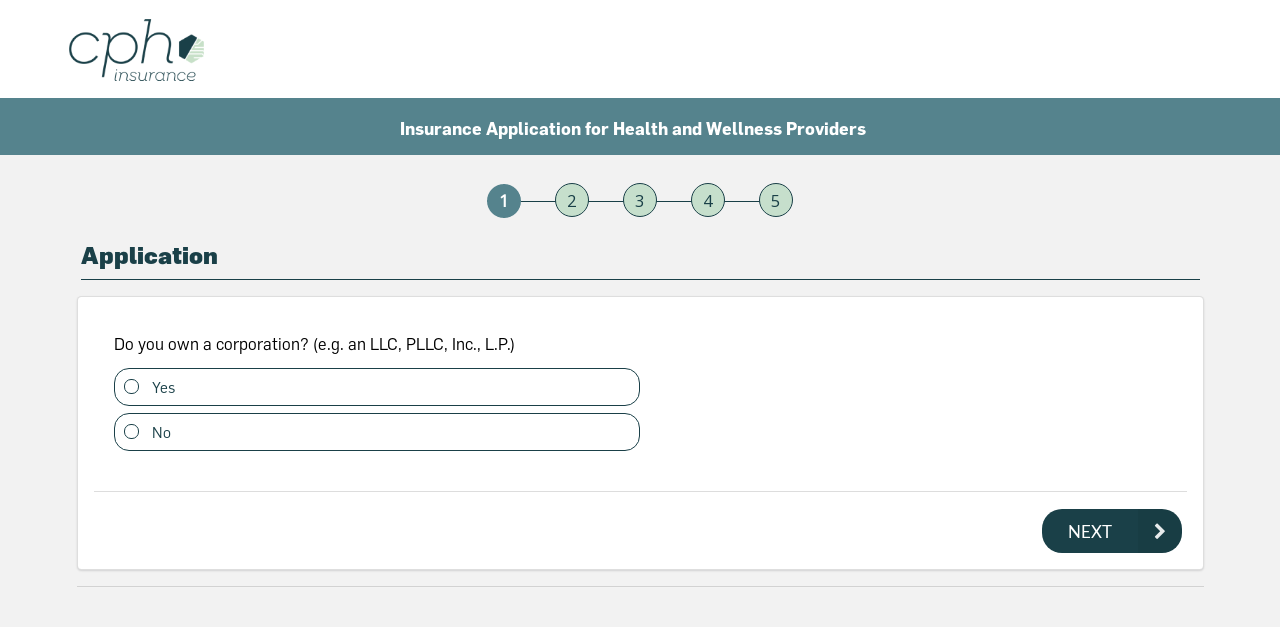

--- FILE ---
content_type: text/css
request_url: https://www.insure-portal.com/Styles/Libs/jquery/jquery.daterange.css
body_size: 1547
content:
.daterangepicker {
    position: absolute;
    color: inherit;
    background-color: #fff;
    border-radius: 4px;
    border: 1px solid #ddd;
    width: 278px;
    max-width: none;
    padding: 0;
    margin-top: 7px;
    top: 100px;
    left: 20px;
    z-index: 3001;
    display: none;
    font-family: arial;
    font-size: 15px;
    line-height: 1em;
}

    .daterangepicker:before, .daterangepicker:after {
        position: absolute;
        display: inline-block;
        border-bottom-color: rgba(0, 0, 0, 0.2);
        content: '';
    }

    .daterangepicker:before {
        top: -7px;
        border-right: 7px solid transparent;
        border-left: 7px solid transparent;
        border-bottom: 7px solid #ccc;
    }

    .daterangepicker:after {
        top: -6px;
        border-right: 6px solid transparent;
        border-bottom: 6px solid #fff;
        border-left: 6px solid transparent;
    }

    .daterangepicker.opensleft:before {
        right: 9px;
    }

    .daterangepicker.opensleft:after {
        right: 10px;
    }

    .daterangepicker.openscenter:before {
        left: 0;
        right: 0;
        width: 0;
        margin-left: auto;
        margin-right: auto;
    }

    .daterangepicker.openscenter:after {
        left: 0;
        right: 0;
        width: 0;
        margin-left: auto;
        margin-right: auto;
    }

    .daterangepicker.opensright:before {
        left: 9px;
    }

    .daterangepicker.opensright:after {
        left: 10px;
    }

    .daterangepicker.drop-up {
        margin-top: -7px;
    }

        .daterangepicker.drop-up:before {
            top: initial;
            bottom: -7px;
            border-bottom: initial;
            border-top: 7px solid #ccc;
        }

        .daterangepicker.drop-up:after {
            top: initial;
            bottom: -6px;
            border-bottom: initial;
            border-top: 6px solid #fff;
        }

    .daterangepicker.single .daterangepicker .ranges, .daterangepicker.single .drp-calendar {
        float: none;
    }

    .daterangepicker.single .drp-selected {
        display: none;
    }

    .daterangepicker.show-calendar .drp-calendar {
        display: block;
    }

    .daterangepicker.show-calendar .drp-buttons {
        display: block;
    }

    .daterangepicker.auto-apply .drp-buttons {
        display: none;
    }

    .daterangepicker .drp-calendar {
        display: none;
        max-width: 270px;
    }

        .daterangepicker .drp-calendar.left {
            padding: 8px 0 8px 8px;
        }

        .daterangepicker .drp-calendar.right {
            padding: 8px;
        }

        .daterangepicker .drp-calendar.single .calendar-table {
            border: none;
        }

    .daterangepicker .calendar-table .next span, .daterangepicker .calendar-table .prev span {
        color: #fff;
        border: solid black;
        border-width: 0 2px 2px 0;
        border-radius: 0;
        display: inline-block;
        padding: 3px;
    }

    .daterangepicker .calendar-table .next span {
        transform: rotate(-45deg);
        -webkit-transform: rotate(-45deg);
    }

    .daterangepicker .calendar-table .prev span {
        transform: rotate(135deg);
        -webkit-transform: rotate(135deg);
    }

    .daterangepicker .calendar-table th, .daterangepicker .calendar-table td {
        white-space: nowrap;
        text-align: center;
        vertical-align: middle;
        min-width: 32px;
        width: 32px;
        height: 24px;
        line-height: 24px;
        font-size: 12px;
        border-radius: 4px;
        border: 1px solid transparent;
        white-space: nowrap;
        cursor: pointer;
    }

    .daterangepicker .calendar-table {
        border: 1px solid #fff;
        border-radius: 4px;
        background-color: #fff;
    }

        .daterangepicker .calendar-table table {
            width: 100%;
            margin: 0;
            border-spacing: 0;
            border-collapse: collapse;
        }

    .daterangepicker td.available:hover, .daterangepicker th.available:hover {
        background-color: #eee;
        border-color: transparent;
        color: inherit;
    }

    .daterangepicker td.week, .daterangepicker th.week {
        font-size: 80%;
        color: #ccc;
    }

    .daterangepicker td.off, .daterangepicker td.off.in-range, .daterangepicker td.off.start-date, .daterangepicker td.off.end-date {
        background-color: #fff;
        border-color: transparent;
        color: #999;
    }

    .daterangepicker td.in-range {
        background-color: #ebf4f8;
        border-color: transparent;
        color: #000;
        border-radius: 0;
    }

    .daterangepicker td.start-date {
        border-radius: 4px 0 0 4px;
    }

    .daterangepicker td.end-date {
        border-radius: 0 4px 4px 0;
    }

    .daterangepicker td.start-date.end-date {
        border-radius: 4px;
    }

    .daterangepicker td.active, .daterangepicker td.active:hover {
        background-color: #357ebd;
        border-color: transparent;
        color: #fff;
    }

    .daterangepicker th.month {
        width: auto;
    }

    .daterangepicker td.disabled, .daterangepicker option.disabled {
        color: #999;
        cursor: not-allowed;
        text-decoration: line-through;
    }

    .daterangepicker select.monthselect, .daterangepicker select.yearselect {
        font-size: 12px;
        padding: 1px;
        height: auto;
        margin: 0;
        cursor: default;
    }

    .daterangepicker select.monthselect {
        margin-right: 2%;
        width: 56%;
    }

    .daterangepicker select.yearselect {
        width: 40%;
    }

    .daterangepicker select.hourselect, .daterangepicker select.minuteselect, .daterangepicker select.secondselect, .daterangepicker select.ampmselect {
        width: 50px;
        margin: 0 auto;
        background: #eee;
        border: 1px solid #eee;
        padding: 2px;
        outline: 0;
        font-size: 12px;
    }

    .daterangepicker .calendar-time {
        text-align: center;
        margin: 4px auto 0 auto;
        line-height: 30px;
        position: relative;
    }

        .daterangepicker .calendar-time select.disabled {
            color: #ccc;
            cursor: not-allowed;
        }

    .daterangepicker .drp-buttons {
        clear: both;
        text-align: right;
        padding: 8px;
        border-top: 1px solid #ddd;
        display: none;
        line-height: 12px;
        vertical-align: middle;
    }

    .daterangepicker .drp-selected {
        display: inline-block;
        font-size: 12px;
        padding-right: 8px;
    }

    .daterangepicker .drp-buttons .btn {
        margin-left: 8px;
        font-size: 12px;
        font-weight: bold;
        padding: 4px 8px;
    }

    .daterangepicker.show-ranges.single.rtl .drp-calendar.left {
        border-right: 1px solid #ddd;
    }

    .daterangepicker.show-ranges.single.ltr .drp-calendar.left {
        border-left: 1px solid #ddd;
    }

    .daterangepicker.show-ranges.rtl .drp-calendar.right {
        border-right: 1px solid #ddd;
    }

    .daterangepicker.show-ranges.ltr .drp-calendar.left {
        border-left: 1px solid #ddd;
    }

    .daterangepicker .ranges {
        float: none;
        text-align: left;
        margin: 0;
    }

    .daterangepicker.show-calendar .ranges {
        margin-top: 8px;
    }

    .daterangepicker .ranges ul {
        list-style: none;
        margin: 0 auto;
        padding: 0;
        width: 100%;
    }

    .daterangepicker .ranges li {
        font-size: 12px;
        padding: 8px 12px;
        cursor: pointer;
    }

        .daterangepicker .ranges li:hover {
            background-color: #eee;
        }

        .daterangepicker .ranges li.active {
            background-color: #08c;
            color: #fff;
        }

/*  Larger Screen Styling */
@media (min-width: 564px) {
    .daterangepicker {
        width: auto;
    }

        .daterangepicker .ranges ul {
            width: 140px;
        }

        .daterangepicker.single .ranges ul {
            width: 100%;
        }

        .daterangepicker.single .drp-calendar.left {
            clear: none;
        }

        .daterangepicker.single .ranges, .daterangepicker.single .drp-calendar {
            float: left;
        }

    .daterangepicker {
        direction: ltr;
        text-align: left;
    }

        .daterangepicker .drp-calendar.left {
            clear: left;
            margin-right: 0;
        }

            .daterangepicker .drp-calendar.left .calendar-table {
                border-right: none;
                border-top-right-radius: 0;
                border-bottom-right-radius: 0;
            }

        .daterangepicker .drp-calendar.right {
            margin-left: 0;
        }

            .daterangepicker .drp-calendar.right .calendar-table {
                border-left: none;
                border-top-left-radius: 0;
                border-bottom-left-radius: 0;
            }

        .daterangepicker .drp-calendar.left .calendar-table {
            padding-right: 8px;
        }

        .daterangepicker .ranges, .daterangepicker .drp-calendar {
            float: left;
        }
}

@media (min-width: 730px) {
    .daterangepicker .ranges {
        width: auto;
    }

    .daterangepicker .ranges {
        float: left;
    }

    .daterangepicker.rtl .ranges {
        float: right;
    }

    .daterangepicker .drp-calendar.left {
        clear: none !important;
    }
}


--- FILE ---
content_type: text/css
request_url: https://www.insure-portal.com/Styles/Libs/semantic/sem.form.apr23.css
body_size: 25647
content:
/*!
 * # Semantic UI 2.1.4 - Form
 * http://github.com/semantic-org/semantic-ui/
 *
 *
 * Copyright 2015 Contributors
 * Released under the MIT license
 * http://opensource.org/licenses/MIT
 *
 */


/*******************************
            Elements
*******************************/


/*--------------------
        Form
---------------------*/

.ui.form {
  position: relative;
  max-width: 100%;
}

/*--------------------
        Content
---------------------*/

.ui.form > p {
  margin: 1em 0em;
}

/*--------------------
        Field
---------------------*/

.ui.form .field {
  clear: both;
  margin: 0em 0em 1em;
}
.ui.form .field:last-child,
.ui.form .fields:last-child .field {
  margin-bottom: 0em;
}
.ui.form .fields .field {
  clear: both;
  margin: 0em 0em 1em;
}

/*--------------------
        Labels
---------------------*/

.ui.form .field > label {
  display: block;
  margin: 0 0 7px 0;
  /*color: black;*/
  color:var(--darkgreen);
  font-size: 13px;
  font-weight: 500;
  text-transform: none;
}

/*--------------------
    Standard Inputs
---------------------*/

.ui.form textarea,
.ui.form input:not([type]),
.ui.form input[type="date"],
.ui.form input[type="datetime-local"],
.ui.form input[type="email"],
.ui.form input[type="number"],
.ui.form input[type="password"],
.ui.form input[type="search"],
.ui.form input[type="tel"],
.ui.form input[type="time"],
.ui.form input[type="text"],
.ui.form input[type="url"] {
  width: 100%;
  vertical-align: top;
}

/* Set max height on unusual input */
.ui.form ::-webkit-datetime-edit,
.ui.form ::-webkit-inner-spin-button {
  height: 1.2142em;
}
.ui.form input:not([type]),
.ui.form input[type="date"],
.ui.form input[type="datetime-local"],
.ui.form input[type="email"],
.ui.form input[type="number"],
.ui.form input[type="password"],
.ui.form input[type="search"],
.ui.form input[type="tel"],
.ui.form input[type="time"],
.ui.form input[type="text"],
.ui.form input[type="url"] {
  font-family: 'Open Sans', 'Helvetica Neue', Arial, Helvetica, sans-serif;
  margin: 0em;
  outline: none;
	height:38px;
  -webkit-appearance: none;
  tap-highlight-color: rgba(255, 255, 255, 0);
  line-height: 1.2142em;
  padding: 10px 1em;
  font-size: 14px;
  background: #ffffff;
  border: 1px solid rgba(34, 36, 38, 0.15);
  color: rgba(0, 0, 0, 0.87);
  /*border-radius: 0.28571429rem;*/
  border-radius:15px;
  box-shadow: 0em 0em 0em 0em transparent inset;
  -webkit-transition: color 0.1s ease, border-color 0.1s ease;
          transition: color 0.1s ease, border-color 0.1s ease;
}

/* Text Area */
.ui.form textarea {
  margin: 0em;
  -webkit-appearance: none;
  tap-highlight-color: rgba(255, 255, 255, 0);
  padding: 0.78571429em 1em;
  background: #ffffff;
  border: 1px solid rgba(34, 36, 38, 0.15);
  outline: none;
  color: rgba(0, 0, 0, 0.87);
  border-radius: 0.28571429rem;
  box-shadow: 0em 0em 0em 0em transparent inset;
  -webkit-transition: color 0.1s ease, border-color 0.1s ease;
          transition: color 0.1s ease, border-color 0.1s ease;
  font-size: 1em;
  line-height: 1.2857;
  resize: vertical;
}
.ui.form textarea:not([rows]) {
  height: 12em;
  min-height: 8em;
  max-height: 24em;
}
.ui.form textarea,
.ui.form input[type="checkbox"] {
  vertical-align: top;
}

/*--------------------------
  Input w/ attached Button
---------------------------*/

.ui.form input.attached {
  width: auto;
}

/*--------------------
     Basic Select
---------------------*/

.ui.form select {
  display: block;
  height: 38px;
  width: 100%;
	font-size:14px;
  background: #ffffff;
  border: 1px solid rgba(34, 36, 38, 0.15);
  /*border-radius: 0.28571429rem;*/
  border-radius:15px;
  box-shadow: 0em 0em 0em 0em transparent inset;
  padding: 8px 1em;
  color: rgba(0, 0, 0, 0.87);
  -webkit-transition: color 0.1s ease, border-color 0.1s ease;
          transition: color 0.1s ease, border-color 0.1s ease;
}

/*--------------------
       Dropdown
---------------------*/


/* Block */
.ui.form .field > .selection.dropdown {
  width: 100%;
}
.ui.form .field > .selection.dropdown > .dropdown.icon {
  float: right;
}

/* Inline */
.ui.form .inline.fields .field > .selection.dropdown,
.ui.form .inline.field > .selection.dropdown {
  width: auto;
}
.ui.form .inline.fields .field > .selection.dropdown > .dropdown.icon,
.ui.form .inline.field > .selection.dropdown > .dropdown.icon {
  float: none;
}

/*--------------------
       UI Input
---------------------*/
    /* Block */
    .ui.form .field .ui.input,
    .ui.form .fields .field .ui.input,
    .ui.form .wide.field .ui.input {
        width: 100%;
    }

/* Inline  */
.ui.form .inline.fields .field:not(.wide) .ui.input,
.ui.form .inline.field:not(.wide) .ui.input {
  width: auto;
  vertical-align: middle;
}

/* Auto Input */
.ui.form .fields .field .ui.input input,
.ui.form .field .ui.input input {
  width: auto;
}

/* Full Width Input */
.ui.form .ten.fields .ui.input input,
.ui.form .nine.fields .ui.input input,
.ui.form .eight.fields .ui.input input,
.ui.form .seven.fields .ui.input input,
.ui.form .six.fields .ui.input input,
.ui.form .five.fields .ui.input input,
.ui.form .four.fields .ui.input input,
.ui.form .three.fields .ui.input input,
.ui.form .two.fields .ui.input input,
.ui.form .wide.field .ui.input input {
  -webkit-box-flex: 1;
  -webkit-flex: 1 0 auto;
      -ms-flex: 1 0 auto;
          flex: 1 0 auto;
  width: 0px;
}

/*--------------------
       Dividers
---------------------*/

.ui.form .divider {
  clear: both;
  margin: 1em 0em;
}

/*--------------------
   Types of Messages
---------------------*/

.ui.form .success.message,
.ui.form .warning.message,
.ui.form .error.message {
  display: none;
}

/* Assumptions */
.ui.form .message:first-child {
  margin-top: 0px;
}

/*--------------------
   Validation Prompt
---------------------*/

.ui.form .field .prompt.label {
  white-space: normal;
  background: #ffffff !important;
  border: 1px solid #e0b4b4 !important;
  color: #9f3a38 !important;
}
.ui.form .inline.fields .field .prompt,
.ui.form .inline.field .prompt {
  vertical-align: top;
  margin: -0.25em 0em -0.5em 0.5em;
}
.ui.form .inline.fields .field .prompt:before,
.ui.form .inline.field .prompt:before {
  border-width: 0px 0px 1px 1px;
  bottom: auto;
  right: auto;
  top: 50%;
  left: 0em;
}


/*******************************
            States
*******************************/


/*--------------------
      Autofilled
---------------------*/

.ui.form .field.field input:-webkit-autofill {
  box-shadow: 0px 0px 0px 100px #fffff0 inset !important;
  border-color: #e5dfa1 !important;
}

/* Focus */
.ui.form .field.field input:-webkit-autofill:focus {
  box-shadow: 0px 0px 0px 100px #fffff0 inset !important;
  border-color: #d5c315 !important;
}

/* Error */
.ui.form .error.error input:-webkit-autofill {
  box-shadow: 0px 0px 0px 100px #fffaf0 inset !important;
  border-color: #e0b4b4 !important;
}

/*--------------------
      Placeholder
---------------------*/


/* browsers require these rules separate */
.ui.form ::-webkit-input-placeholder {
  color: rgba(140, 140, 140, 0.87);
}
.ui.form ::-ms-input-placeholder {
  color: rgba(140, 140, 140, 0.87);
}
.ui.form ::-moz-placeholder {
  color: rgba(140, 140, 140, 0.87);
}
.ui.form :focus::-webkit-input-placeholder {
  color: rgba(89, 89, 89, 0.87);
}
.ui.form :focus::-ms-input-placeholder {
  color: rgba(89, 89, 89, 0.87);
}
.ui.form :focus::-moz-placeholder {
  color: rgba(89, 89, 89, 0.87);
}

/* Error Placeholder */
.ui.form .error ::-webkit-input-placeholder {
  color: #e7bdbc;
}
.ui.form .error ::-ms-input-placeholder {
  color: #e7bdbc;
}
.ui.form .error ::-moz-placeholder {
  color: #e7bdbc;
}
.ui.form .error :focus::-webkit-input-placeholder {
  color: #da9796;
}
.ui.form .error :focus::-ms-input-placeholder {
  color: #da9796;
}
.ui.form .error :focus::-moz-placeholder {
  color: #da9796;
}

/*--------------------
        Focus
---------------------*/

.ui.form input:not([type]):focus,
.ui.form input[type="date"]:focus,
.ui.form input[type="datetime-local"]:focus,
.ui.form input[type="email"]:focus,
.ui.form input[type="number"]:focus,
.ui.form input[type="password"]:focus,
.ui.form input[type="search"]:focus,
.ui.form input[type="tel"]:focus,
.ui.form input[type="time"]:focus,
.ui.form input[type="text"]:focus,
.ui.form input[type="url"]:focus {
  color: rgba(0, 0, 0, 0.95);
  border-color: #85b7d9;
  border-radius: 0.28571429rem;
  background: #ffffff;
  box-shadow: 0px 0em 0em 0em rgba(34, 36, 38, 0.35) inset;
}
.ui.form textarea:focus {
  color: rgba(0, 0, 0, 0.95);
  border-color: #85b7d9;
  border-radius: 0.28571429rem;
  background: #ffffff;
  box-shadow: 0px 0em 0em 0em rgba(34, 36, 38, 0.35) inset;
  -webkit-appearance: none;
}

/*--------------------
        Success
---------------------*/


/* On Form */
.ui.form.success .success.message:not(:empty) {
  display: block;
}
.ui.form.success .icon.success.message:not(:empty) {
  display: -webkit-box;
  display: -webkit-flex;
  display: -ms-flexbox;
  display: flex;
}

/*--------------------
        Warning
---------------------*/


/* On Form */
.ui.form.warning .warning.message:not(:empty) {
  display: block;
}
.ui.form.warning .icon.warning.message:not(:empty) {
  display: -webkit-box;
  display: -webkit-flex;
  display: -ms-flexbox;
  display: flex;
}

/*--------------------
        Error
---------------------*/


/* On Form */
.ui.form.error .error.message:not(:empty) {
  display: block;
}
.ui.form.error .icon.error.message:not(:empty) {
  display: -webkit-box;
  display: -webkit-flex;
  display: -ms-flexbox;
  display: flex;
}

/* On Field(s) */
.ui.form .fields.error .field label,
.ui.form .field.error label,
.ui.form .fields.error .field .input,
.ui.form .field.error .input {
  color: #9f3a38;
}
.ui.form .fields.error .field .corner.label,
.ui.form .field.error .corner.label {
  border-color: #9f3a38;
  color: #ffffff;
}
.ui.form .fields.error .field textarea,
.ui.form .fields.error .field select,
.ui.form .fields.error .field input:not([type]),
.ui.form .fields.error .field input[type="date"],
.ui.form .fields.error .field input[type="datetime-local"],
.ui.form .fields.error .field input[type="email"],
.ui.form .fields.error .field input[type="number"],
.ui.form .fields.error .field input[type="password"],
.ui.form .fields.error .field input[type="search"],
.ui.form .fields.error .field input[type="tel"],
.ui.form .fields.error .field input[type="time"],
.ui.form .fields.error .field input[type="text"],
.ui.form .fields.error .field input[type="url"],
.ui.form .field.error textarea,
.ui.form .field.error select,
.ui.form .field.error input:not([type]),
.ui.form .field.error input[type="date"],
.ui.form .field.error input[type="datetime-local"],
.ui.form .field.error input[type="email"],
.ui.form .field.error input[type="number"],
.ui.form .field.error input[type="password"],
.ui.form .field.error input[type="search"],
.ui.form .field.error input[type="tel"],
.ui.form .field.error input[type="time"],
.ui.form .field.error input[type="text"],
.ui.form .field.error input[type="url"] {
  background: #fff6f6;
  border-color: #e0b4b4;
  color: #9f3a38;
  border-radius: '';
  box-shadow: none;
}
.ui.form .field.error textarea:focus,
.ui.form .field.error select:focus,
.ui.form .field.error input:not([type]):focus,
.ui.form .field.error input[type="date"]:focus,
.ui.form .field.error input[type="datetime-local"]:focus,
.ui.form .field.error input[type="email"]:focus,
.ui.form .field.error input[type="number"]:focus,
.ui.form .field.error input[type="password"]:focus,
.ui.form .field.error input[type="search"]:focus,
.ui.form .field.error input[type="tel"]:focus,
.ui.form .field.error input[type="time"]:focus,
.ui.form .field.error input[type="text"]:focus,
.ui.form .field.error input[type="url"]:focus {
  background: #fff6f6;
  border-color: #e0b4b4;
  color: #9f3a38;
  -webkit-appearance: none;
  box-shadow: none;
}

/* Preserve Native Select Stylings */
.ui.form .field.error select {
  -webkit-appearance: menulist-button;
}

/*------------------
    Dropdown Error
--------------------*/

.ui.form .fields.error .field .ui.dropdown,
.ui.form .fields.error .field .ui.dropdown .item,
.ui.form .field.error .ui.dropdown,
.ui.form .field.error .ui.dropdown .text,
.ui.form .field.error .ui.dropdown .item {
  background: #fff6f6;
  color: #9f3a38;
}
.ui.form .fields.error .field .ui.dropdown,
.ui.form .field.error .ui.dropdown {
  border-color: #e0b4b4 !important;
}
.ui.form .fields.error .field .ui.dropdown:hover,
.ui.form .field.error .ui.dropdown:hover {
  border-color: #e0b4b4 !important;
}
.ui.form .fields.error .field .ui.dropdown:hover .menu,
.ui.form .field.error .ui.dropdown:hover .menu {
  border-color: #e0b4b4;
}
.ui.form .fields.error .field .ui.multiple.selection.dropdown > .label,
.ui.form .field.error .ui.multiple.selection.dropdown > .label {
  background-color: #eacbcb;
  color: #9f3a38;
}

/* Hover */
.ui.form .fields.error .field .ui.dropdown .menu .item:hover,
.ui.form .field.error .ui.dropdown .menu .item:hover {
  background-color: #fbe7e7;
}

/* Selected */
.ui.form .fields.error .field .ui.dropdown .menu .selected.item,
.ui.form .field.error .ui.dropdown .menu .selected.item {
  background-color: #fbe7e7;
}

/* Active */
.ui.form .fields.error .field .ui.dropdown .menu .active.item,
.ui.form .field.error .ui.dropdown .menu .active.item {
  background-color: #fdcfcf !important;
}

/*--------------------
    Checkbox Error
---------------------*/

.ui.form .fields.error .field .checkbox:not(.toggle):not(.slider) label,
.ui.form .field.error .checkbox:not(.toggle):not(.slider) label,
.ui.form .fields.error .field .checkbox:not(.toggle):not(.slider) .box,
.ui.form .field.error .checkbox:not(.toggle):not(.slider) .box {
  color: #9f3a38;
}
.ui.form .fields.error .field .checkbox:not(.toggle):not(.slider) label:before,
.ui.form .field.error .checkbox:not(.toggle):not(.slider) label:before,
.ui.form .fields.error .field .checkbox:not(.toggle):not(.slider) .box:before,
.ui.form .field.error .checkbox:not(.toggle):not(.slider) .box:before {
  background: #fff6f6;
  border-color: #e0b4b4;
}
.ui.form .fields.error .field .checkbox label:after,
.ui.form .field.error .checkbox label:after,
.ui.form .fields.error .field .checkbox .box:after,
.ui.form .field.error .checkbox .box:after {
  color: #9f3a38;
}

/*--------------------
       Disabled
---------------------*/

.ui.form .disabled.fields .field,
.ui.form .disabled.field,
.ui.form .field :disabled {
  pointer-events: none;
  opacity: 0.75;
}
.ui.form .field.disabled label {
  opacity: 0.75;
}
.ui.form .field.disabled :disabled {
  opacity: 1;
}

/*--------------
    Loading
---------------*/

.ui.loading.form {
  position: relative;
  cursor: default;
  point-events: none;
  text-shadow: none !important;
  color: transparent !important;
  -webkit-transition: all 0s linear;
          transition: all 0s linear;
  z-index: 100;
}
.ui.loading.form:before {
  position: absolute;
  content: '';
  top: 0%;
  left: 0%;
  background: rgba(255, 255, 255, 0.8);
  width: 100%;
  height: 100%;
  z-index: 100;
}
.ui.loading.form:after {
  position: absolute;
  content: '';
  top: 50%;
  left: 50%;
  margin: -1.5em 0em 0em -1.5em;
  width: 3em;
  height: 3em;
  -webkit-animation: form-spin 0.6s linear;
          animation: form-spin 0.6s linear;
  -webkit-animation-iteration-count: infinite;
          animation-iteration-count: infinite;
  border-radius: 500rem;
  border-color: #767676 rgba(0, 0, 0, 0.1) rgba(0, 0, 0, 0.1) rgba(0, 0, 0, 0.1);
  border-style: solid;
  border-width: 0.2em;
  box-shadow: 0px 0px 0px 1px transparent;
  visibility: visible;
  z-index: 101;
}
@-webkit-keyframes form-spin {
  from {
    -webkit-transform: rotate(0deg);
            transform: rotate(0deg);
  }
  to {
    -webkit-transform: rotate(360deg);
            transform: rotate(360deg);
  }
}
@keyframes form-spin {
  from {
    -webkit-transform: rotate(0deg);
            transform: rotate(0deg);
  }
  to {
    -webkit-transform: rotate(360deg);
            transform: rotate(360deg);
  }
}


/*******************************
         Element Types
*******************************/


/*--------------------
     Required Field
---------------------*/

.ui.form .required.fields:not(.grouped) > .field > label:after,
.ui.form .required.fields.grouped > label:after,
.ui.form .required.field > label:after,
.ui.form .required.fields:not(.grouped) > .field > .checkbox:after,
.ui.form .required.field > .checkbox:after {
  margin: -0.2em 0em 0em 0.2em;
  content: '*';
  color: #db2828;
}
.ui.form .required.fields:not(.grouped) > .field > label:after,
.ui.form .required.fields.grouped > label:after,
.ui.form .required.field > label:after {
  display: inline-block;
  vertical-align: top;
}
.ui.form .required.fields:not(.grouped) > .field > .checkbox:after,
.ui.form .required.field > .checkbox:after {
  position: absolute;
  top: 0%;
  left: 100%;
}


/*******************************
           Variations
*******************************/


/*--------------------
    Inverted Colors
---------------------*/

.ui.inverted.form label,
.ui.form .inverted.segment label,
.ui.form .inverted.segment .ui.checkbox label,
.ui.form .inverted.segment .ui.checkbox .box,
.ui.inverted.form .ui.checkbox label,
.ui.inverted.form .ui.checkbox .box {
  color: rgba(255, 255, 255, 0.9);
}

/* Inverted Field */
.ui.inverted.form input:not([type]),
.ui.inverted.form input[type="date"],
.ui.inverted.form input[type="datetime-local"],
.ui.inverted.form input[type="email"],
.ui.inverted.form input[type="number"],
.ui.inverted.form input[type="password"],
.ui.inverted.form input[type="search"],
.ui.inverted.form input[type="tel"],
.ui.inverted.form input[type="time"],
.ui.inverted.form input[type="text"],
.ui.inverted.form input[type="url"] {
  background: #ffffff;
  border-color: rgba(255, 255, 255, 0.1);
  color: rgba(0, 0, 0, 0.87);
  box-shadow: none;
}

/*--------------------
     Field Groups
---------------------*/


/* Grouped Vertically */
.ui.form .grouped.fields {
  display: block;
  margin: 0em 0em 1em;
}
.ui.form .grouped.fields:last-child {
  margin-bottom: 0em;
}
.ui.form .grouped.fields > label {
  margin: 0em 0em 0.28571429rem 0em;
  color: rgba(0, 0, 0, 0.87);
  font-size: 0.92857143em;
  font-weight: bold;
  text-transform: none;
}
.ui.form .grouped.fields .field,
.ui.form .grouped.inline.fields .field {
  display: block;
  margin: 0.5em 0em;
  padding: 0em;
}

/*--------------------
        Fields
---------------------*/


/* Split fields */
.ui.form .fields {
  display: -webkit-box;
  display: -webkit-flex;
  display: -ms-flexbox;
  display: flex;
  -webkit-box-orient: horizontal;
  -webkit-box-direction: normal;
  -webkit-flex-direction: row;
      -ms-flex-direction: row;
          flex-direction: row;
}
.ui.form .fields > .field {
  -webkit-box-flex: 0;
  -webkit-flex: 0 1 auto;
      -ms-flex: 0 1 auto;
          flex: 0 1 auto;
  padding-left: 0.5em;
  padding-right: 0.5em;
}
.ui.form .fields > .field:first-child {
  border-left: none;
  box-shadow: none;
}

/* Other Combinations */
.ui.form .two.fields > .fields,
.ui.form .two.fields > .field {
  width: 50%;
}
.ui.form .three.fields > .fields,
.ui.form .three.fields > .field {
  width: 33.33333333%;
}
.ui.form .four.fields > .fields,
.ui.form .four.fields > .field {
  width: 25%;
}
.ui.form .five.fields > .fields,
.ui.form .five.fields > .field {
  width: 20%;
}
.ui.form .six.fields > .fields,
.ui.form .six.fields > .field {
  width: 16.66666667%;
}
.ui.form .seven.fields > .fields,
.ui.form .seven.fields > .field {
  width: 14.28571429%;
}
.ui.form .eight.fields > .fields,
.ui.form .eight.fields > .field {
  width: 12.5%;
}
.ui.form .nine.fields > .fields,
.ui.form .nine.fields > .field {
  width: 11.11111111%;
}
.ui.form .ten.fields > .fields,
.ui.form .ten.fields > .field {
  width: 10%;
}

/* Swap to full width on mobile */
@media only screen and (max-width: 767px) {
  .ui.form .fields {
    -webkit-flex-wrap: wrap;
        -ms-flex-wrap: wrap;
            flex-wrap: wrap;
  }
  .ui.form .two.fields > .fields,
  .ui.form .two.fields > .field,
  .ui.form .three.fields > .fields,
  .ui.form .three.fields > .field,
  .ui.form .four.fields > .fields,
  .ui.form .four.fields > .field,
  .ui.form .five.fields > .fields,
  .ui.form .five.fields > .field,
  .ui.form .six.fields > .fields,
  .ui.form .six.fields > .field,
  .ui.form .seven.fields > .fields,
  .ui.form .seven.fields > .field,
  .ui.form .eight.fields > .fields,
  .ui.form .eight.fields > .field,
  .ui.form .nine.fields > .fields,
  .ui.form .nine.fields > .field,
  .ui.form .ten.fields > .fields,
  .ui.form .ten.fields > .field {
    width: 100% !important;
    margin: 0em 0em 1em;
    padding-left: 0%;
    padding-right: 0%;
  }
}
.ui.form .fields .field:first-child {
  padding-left: 0%;
}
.ui.form .fields .field:last-child {
  padding-right: 0%;
}

/* Sizing Combinations */
.ui.form .fields .wide.field {
  width: 6.25%;
  /*padding-left: 0.5em;
  padding-right: 0.5em;*/
  padding-left: 0;
  padding-right: 1em;

}
.ui.form .fields .wide.field:first-child {
  padding-left: 0%;
}
.ui.form .fields .wide.field:last-child {
  padding-right: 0%;
}
.ui.form .one.wide.field {
  width: 6.25% !important;
}
.ui.form .two.wide.field {
  width: 12.5% !important;
}
.ui.form .three.wide.field {
  width: 18.75% !important;
}
.ui.form .four.wide.field {
  width: 25% !important;
}
.ui.form .five.wide.field {
  width: 31.25% !important;
}
.ui.form .six.wide.field {
  width: 37.5% !important;
}
.ui.form .seven.wide.field {
  width: 43.75% !important;
}
.ui.form .eight.wide.field {
  width: 50% !important;
}
.ui.form .nine.wide.field {
  width: 56.25% !important;
}
.ui.form .ten.wide.field {
  width: 62.5% !important;
}
.ui.form .eleven.wide.field {
  width: 68.75% !important;
}
.ui.form .twelve.wide.field {
  width: 75% !important;
}
.ui.form .thirteen.wide.field {
  width: 81.25% !important;
}
.ui.form .fourteen.wide.field {
  width: 87.5% !important;
}
.ui.form .fifteen.wide.field {
  width: 93.75% !important;
}
.ui.form .sixteen.wide.field {
  width: 100% !important;
}

/* Swap to full width on mobile */
@media only screen and (max-width: 767px) {
  .ui.form .two.fields > .fields,
  .ui.form .two.fields > .field,
  .ui.form .three.fields > .fields,
  .ui.form .three.fields > .field,
  .ui.form .four.fields > .fields,
  .ui.form .four.fields > .field,
  .ui.form .five.fields > .fields,
  .ui.form .five.fields > .field,
  .ui.form .fields > .two.wide.field:not(.noresponsive),
  .ui.form .fields > .three.wide.field:not(.noresponsive),
  .ui.form .fields > .four.wide.field:not(.noresponsive),
  .ui.form .fields > .five.wide.field:not(.noresponsive),
  .ui.form .fields > .six.wide.field:not(.noresponsive),
  .ui.form .fields > .seven.wide.field:not(.noresponsive),
  .ui.form .fields > .eight.wide.field:not(.noresponsive),
  .ui.form .fields > .nine.wide.field:not(.noresponsive),
  .ui.form .fields > .ten.wide.field:not(.noresponsive),
  .ui.form .fields > .eleven.wide.field:not(.noresponsive),
  .ui.form .fields > .twelve.wide.field:not(.noresponsive),
  .ui.form .fields > .thirteen.wide.field:not(.noresponsive),
  .ui.form .fields > .fourteen.wide.field:not(.noresponsive),
  .ui.form .fields > .fifteen.wide.field:not(.noresponsive),
  .ui.form .fields > .sixteen.wide.field {
    width: 100% !important;
    margin: 0em 0em 1em;
    padding-left: 0%;
    padding-right: 0%;
  }

}

/*--------------------
    Inline Fields
---------------------*/

.ui.form .inline.fields {
  margin: 0em 0em 1em;
  -webkit-box-align: center;
  -webkit-align-items: center;
      -ms-flex-align: center;
          align-items: center;
}
.ui.form .inline.fields .field {
  margin: 0em;
  padding: 0em 1em 0em 0em;
}

/* Inline Label */
.ui.form .inline.fields > label,
.ui.form .inline.fields .field > label,
.ui.form .inline.fields .field > p,
.ui.form .inline.field > label,
.ui.form .inline.field > p {
  display: inline-block;
  width: auto;
  margin-top: 0em;
  margin-bottom: 0em;
  vertical-align: baseline;
  font-size: 0.92857143em;
  font-weight: bold;
  color: rgba(0, 0, 0, 0.87);
  text-transform: none;
}

/* Grouped Inline Label */
.ui.form .inline.fields > label {
  margin: 0.035714em 1em 0em 0em;
}

/* Inline Input */
.ui.form .inline.fields .field > input,
.ui.form .inline.fields .field > select,
.ui.form .inline.field > input,
.ui.form .inline.field > select {
  display: inline-block;
  width: auto;
  margin-top: 0em;
  margin-bottom: 0em;
  vertical-align: middle;
  font-size: 1em;
}

/* Label */
.ui.form .inline.fields .field > :first-child,
.ui.form .inline.field > :first-child {
  margin: 0em 0.85714286em 0em 0em;
}
.ui.form .inline.fields .field > :only-child,
.ui.form .inline.field > :only-child {
  margin: 0em;
}

/* Wide */
.ui.form .inline.fields .wide.field {
  display: -webkit-box;
  display: -webkit-flex;
  display: -ms-flexbox;
  display: flex;
  -webkit-box-align: center;
  -webkit-align-items: center;
      -ms-flex-align: center;
          align-items: center;
}
.ui.form .inline.fields .wide.field > input,
.ui.form .inline.fields .wide.field > select {
  width: 100%;
}

/*--------------------
        Sizes
---------------------*/


/* Standard */
.ui.small.form {
  font-size: 0.92857143rem;
}

/* Medium */
.ui.form {
	font-size:14px;
}

/* Large */
.ui.large.form {
  font-size: 1.14285714rem;
}

/* Huge */
.ui.huge.form {
  font-size: 1.42857143rem;
}


/*******************************
         Theme Overrides
*******************************/
.field.autocomplete .circular.search{position:absolute; margin:6px;}
.field.autocomplete input.autocomplete{text-indent:25px}

/*******************************
         Site Overrides
*******************************/



--- FILE ---
content_type: text/css
request_url: https://www.insure-portal.com/Styles/Libs/semantic/sem.form.css
body_size: 25691
content:
/*!
 * # Semantic UI 2.1.4 - Form
 * http://github.com/semantic-org/semantic-ui/
 *
 *
 * Copyright 2015 Contributors
 * Released under the MIT license
 * http://opensource.org/licenses/MIT
 *
 */


/*******************************
            Elements
*******************************/


/*--------------------
        Form
---------------------*/

.ui.form {
  position: relative;
  max-width: 100%;
}

/*--------------------
        Content
---------------------*/

.ui.form > p {
  margin: 1em 0em;
}

/*--------------------
        Field
---------------------*/

.ui.form .field {
  clear: both;
  margin: 0em 0em 1em;
}
.ui.form .field:last-child,
.ui.form .fields:last-child .field {
  margin-bottom: 0em;
}
.ui.form .fields .field {
  clear: both;
  margin: 0em 0em 1em;
}

/*--------------------
        Labels
---------------------*/

.ui.form .field > label {
  display: block;
  margin: 0 0 7px 0;
  /*color: black;*/
  color:var(--darkgreen);
  font-size: 13px;
  font-weight: 500;
  text-transform: none;
}

/*--------------------
    Standard Inputs
---------------------*/

.ui.form textarea,
.ui.form input:not([type]),
.ui.form input[type="date"],
.ui.form input[type="datetime-local"],
.ui.form input[type="email"],
.ui.form input[type="number"],
.ui.form input[type="password"],
.ui.form input[type="search"],
.ui.form input[type="tel"],
.ui.form input[type="time"],
.ui.form input[type="text"],
.ui.form input[type="url"] {
  width: 100%;
  vertical-align: top;
}

/* Set max height on unusual input */
.ui.form ::-webkit-datetime-edit,
.ui.form ::-webkit-inner-spin-button {
  height: 1.2142em;
}
.ui.form input:not([type]),
.ui.form input[type="date"],
.ui.form input[type="datetime-local"],
.ui.form input[type="email"],
.ui.form input[type="number"],
.ui.form input[type="password"],
.ui.form input[type="search"],
.ui.form input[type="tel"],
.ui.form input[type="time"],
.ui.form input[type="text"],
.ui.form input[type="url"] {
  font-family: 'Open Sans', 'Helvetica Neue', Arial, Helvetica, sans-serif;
  margin: 0em;
  outline: none;
	height:38px;
  -webkit-appearance: none;
  tap-highlight-color: rgba(255, 255, 255, 0);
  line-height: 1.2142em;
  padding: 10px 1em;
  font-size: 14px;
  background: #ffffff;
  border: 1px solid rgba(34, 36, 38, 0.15);
  color: rgba(0, 0, 0, 0.87);
  /*border-radius: 0.28571429rem;*/
  border-radius:15px;
  box-shadow: 0em 0em 0em 0em transparent inset;
  -webkit-transition: color 0.1s ease, border-color 0.1s ease;
          transition: color 0.1s ease, border-color 0.1s ease;
}

/* Text Area */
.ui.form textarea {
  margin: 0em;
  -webkit-appearance: none;
  tap-highlight-color: rgba(255, 255, 255, 0);
  padding: 0.78571429em 1em;
  background: #ffffff;
  border: 1px solid rgba(34, 36, 38, 0.15);
  outline: none;
  color: rgba(0, 0, 0, 0.87);
  border-radius: 0.28571429rem;
  box-shadow: 0em 0em 0em 0em transparent inset;
  -webkit-transition: color 0.1s ease, border-color 0.1s ease;
          transition: color 0.1s ease, border-color 0.1s ease;
  font-size: 1em;
  line-height: 1.2857;
  resize: vertical;
}
.ui.form textarea:not([rows]) {
  height: 12em;
  min-height: 8em;
  max-height: 24em;
}
.ui.form textarea,
.ui.form input[type="checkbox"] {
  vertical-align: top;
}

/*--------------------------
  Input w/ attached Button
---------------------------*/

.ui.form input.attached {
  width: auto;
}

/*--------------------
     Basic Select
---------------------*/

.ui.form select {
  display: block;
  height: 38px;
  width: 100%;
	font-size:14px;
  background: #ffffff;
  border: 1px solid rgba(34, 36, 38, 0.15);
  /*border-radius: 0.28571429rem;*/
  border-radius:15px;
  box-shadow: 0em 0em 0em 0em transparent inset;
  padding: 8px 1em;
  color: rgba(0, 0, 0, 0.87);
  -webkit-transition: color 0.1s ease, border-color 0.1s ease;
          transition: color 0.1s ease, border-color 0.1s ease;
}

/*--------------------
       Dropdown
---------------------*/


/* Block */
.ui.form .field > .selection.dropdown {
  width: 100%;
}
.ui.form .field > .selection.dropdown > .dropdown.icon {
  float: right;
}

/* Inline */
.ui.form .inline.fields .field > .selection.dropdown,
.ui.form .inline.field > .selection.dropdown {
  width: auto;
}
.ui.form .inline.fields .field > .selection.dropdown > .dropdown.icon,
.ui.form .inline.field > .selection.dropdown > .dropdown.icon {
  float: none;
}

/*--------------------
       UI Input
---------------------*/
    /* Block */
    .ui.form .field .ui.input,
    .ui.form .fields .field .ui.input,
    .ui.form .wide.field .ui.input {
        width: 100%;
    }

/* Inline  */
.ui.form .inline.fields .field:not(.wide) .ui.input,
.ui.form .inline.field:not(.wide) .ui.input {
  width: auto;
  vertical-align: middle;
}

/* Auto Input */
.ui.form .fields .field .ui.input input,
.ui.form .field .ui.input input {
  width: auto;
}

/* Full Width Input */
.ui.form .ten.fields .ui.input input,
.ui.form .nine.fields .ui.input input,
.ui.form .eight.fields .ui.input input,
.ui.form .seven.fields .ui.input input,
.ui.form .six.fields .ui.input input,
.ui.form .five.fields .ui.input input,
.ui.form .four.fields .ui.input input,
.ui.form .three.fields .ui.input input,
.ui.form .two.fields .ui.input input,
.ui.form .wide.field .ui.input input {
  -webkit-box-flex: 1;
  -webkit-flex: 1 0 auto;
      -ms-flex: 1 0 auto;
          flex: 1 0 auto;
  width: 0px;
}

/*--------------------
       Dividers
---------------------*/

.ui.form .divider {
  clear: both;
  margin: 1em 0em;
}

/*--------------------
   Types of Messages
---------------------*/

.ui.form .success.message,
.ui.form .warning.message,
.ui.form .error.message {
  display: none;
}

/* Assumptions */
.ui.form .message:first-child {
  margin-top: 0px;
}

/*--------------------
   Validation Prompt
---------------------*/

.ui.form .field .prompt.label {
  white-space: normal;
  background: #ffffff !important;
  border: 1px solid #e0b4b4 !important;
  color: #9f3a38 !important;
}
.ui.form .inline.fields .field .prompt,
.ui.form .inline.field .prompt {
  vertical-align: top;
  margin: -0.25em 0em -0.5em 0.5em;
}
.ui.form .inline.fields .field .prompt:before,
.ui.form .inline.field .prompt:before {
  border-width: 0px 0px 1px 1px;
  bottom: auto;
  right: auto;
  top: 50%;
  left: 0em;
}


/*******************************
            States
*******************************/


/*--------------------
      Autofilled
---------------------*/

.ui.form .field.field input:-webkit-autofill {
  box-shadow: 0px 0px 0px 100px #fffff0 inset !important;
  border-color: #e5dfa1 !important;
}

/* Focus */
.ui.form .field.field input:-webkit-autofill:focus {
  box-shadow: 0px 0px 0px 100px #fffff0 inset !important;
  border-color: #d5c315 !important;
}

/* Error */
.ui.form .error.error input:-webkit-autofill {
  box-shadow: 0px 0px 0px 100px #fffaf0 inset !important;
  border-color: #e0b4b4 !important;
}

/*--------------------
      Placeholder
---------------------*/


/* browsers require these rules separate */
.ui.form ::-webkit-input-placeholder {
  color: rgba(140, 140, 140, 0.87);
}
.ui.form ::-ms-input-placeholder {
  color: rgba(140, 140, 140, 0.87);
}
.ui.form ::-moz-placeholder {
  color: rgba(140, 140, 140, 0.87);
}
.ui.form :focus::-webkit-input-placeholder {
  color: rgba(89, 89, 89, 0.87);
}
.ui.form :focus::-ms-input-placeholder {
  color: rgba(89, 89, 89, 0.87);
}
.ui.form :focus::-moz-placeholder {
  color: rgba(89, 89, 89, 0.87);
}

/* Error Placeholder */
.ui.form .error ::-webkit-input-placeholder {
  color: #e7bdbc;
}
.ui.form .error ::-ms-input-placeholder {
  color: #e7bdbc;
}
.ui.form .error ::-moz-placeholder {
  color: #e7bdbc;
}
.ui.form .error :focus::-webkit-input-placeholder {
  color: #da9796;
}
.ui.form .error :focus::-ms-input-placeholder {
  color: #da9796;
}
.ui.form .error :focus::-moz-placeholder {
  color: #da9796;
}

/*--------------------
        Focus
---------------------*/

.ui.form input:not([type]):focus,
.ui.form input[type="date"]:focus,
.ui.form input[type="datetime-local"]:focus,
.ui.form input[type="email"]:focus,
.ui.form input[type="number"]:focus,
.ui.form input[type="password"]:focus,
.ui.form input[type="search"]:focus,
.ui.form input[type="tel"]:focus,
.ui.form input[type="time"]:focus,
.ui.form input[type="text"]:focus,
.ui.form input[type="url"]:focus {
  color: rgba(0, 0, 0, 0.95);
  border-color: #85b7d9;
  border-radius: 0.28571429rem;
  background: #ffffff;
  box-shadow: 0px 0em 0em 0em rgba(34, 36, 38, 0.35) inset;
}
.ui.form textarea:focus {
  color: rgba(0, 0, 0, 0.95);
  border-color: #85b7d9;
  border-radius: 0.28571429rem;
  background: #ffffff;
  box-shadow: 0px 0em 0em 0em rgba(34, 36, 38, 0.35) inset;
  -webkit-appearance: none;
}

/*--------------------
        Success
---------------------*/


/* On Form */
.ui.form.success .success.message:not(:empty) {
  display: block;
}
.ui.form.success .icon.success.message:not(:empty) {
  display: -webkit-box;
  display: -webkit-flex;
  display: -ms-flexbox;
  display: flex;
}

/*--------------------
        Warning
---------------------*/


/* On Form */
.ui.form.warning .warning.message:not(:empty) {
  display: block;
}
.ui.form.warning .icon.warning.message:not(:empty) {
  display: -webkit-box;
  display: -webkit-flex;
  display: -ms-flexbox;
  display: flex;
}

/*--------------------
        Error
---------------------*/


/* On Form */
.ui.form.error .error.message:not(:empty) {
  display: block;
}
.ui.form.error .icon.error.message:not(:empty) {
  display: -webkit-box;
  display: -webkit-flex;
  display: -ms-flexbox;
  display: flex;
}

/* On Field(s) */
.ui.form .fields.error .field label,
.ui.form .field.error label,
.ui.form .fields.error .field .input,
.ui.form .field.error .input {
  color: #9f3a38;
}
.ui.form .fields.error .field .corner.label,
.ui.form .field.error .corner.label {
  border-color: #9f3a38;
  color: #ffffff;
}
.ui.form .fields.error .field textarea,
.ui.form .fields.error .field select,
.ui.form .fields.error .field input:not([type]),
.ui.form .fields.error .field input[type="date"],
.ui.form .fields.error .field input[type="datetime-local"],
.ui.form .fields.error .field input[type="email"],
.ui.form .fields.error .field input[type="number"],
.ui.form .fields.error .field input[type="password"],
.ui.form .fields.error .field input[type="search"],
.ui.form .fields.error .field input[type="tel"],
.ui.form .fields.error .field input[type="time"],
.ui.form .fields.error .field input[type="text"],
.ui.form .fields.error .field input[type="url"],
.ui.form .field.error textarea,
.ui.form .field.error select,
.ui.form .field.error input:not([type]),
.ui.form .field.error input[type="date"],
.ui.form .field.error input[type="datetime-local"],
.ui.form .field.error input[type="email"],
.ui.form .field.error input[type="number"],
.ui.form .field.error input[type="password"],
.ui.form .field.error input[type="search"],
.ui.form .field.error input[type="tel"],
.ui.form .field.error input[type="time"],
.ui.form .field.error input[type="text"],
.ui.form .field.error input[type="url"] {
  background: #fff6f6;
  border-color: #e0b4b4;
  color: #9f3a38;
  border-radius: '';
  box-shadow: none;
}
.ui.form .field.error textarea:focus,
.ui.form .field.error select:focus,
.ui.form .field.error input:not([type]):focus,
.ui.form .field.error input[type="date"]:focus,
.ui.form .field.error input[type="datetime-local"]:focus,
.ui.form .field.error input[type="email"]:focus,
.ui.form .field.error input[type="number"]:focus,
.ui.form .field.error input[type="password"]:focus,
.ui.form .field.error input[type="search"]:focus,
.ui.form .field.error input[type="tel"]:focus,
.ui.form .field.error input[type="time"]:focus,
.ui.form .field.error input[type="text"]:focus,
.ui.form .field.error input[type="url"]:focus {
  background: #fff6f6;
  border-color: #e0b4b4;
  color: #9f3a38;
  -webkit-appearance: none;
  box-shadow: none;
}

/* Preserve Native Select Stylings */
.ui.form .field.error select {
  -webkit-appearance: menulist-button;
}

/*------------------
    Dropdown Error
--------------------*/

.ui.form .fields.error .field .ui.dropdown,
.ui.form .fields.error .field .ui.dropdown .item,
.ui.form .field.error .ui.dropdown,
.ui.form .field.error .ui.dropdown .text,
.ui.form .field.error .ui.dropdown .item {
  background: #fff6f6;
  color: #9f3a38;
}
.ui.form .fields.error .field .ui.dropdown,
.ui.form .field.error .ui.dropdown {
  border-color: #e0b4b4 !important;
}
.ui.form .fields.error .field .ui.dropdown:hover,
.ui.form .field.error .ui.dropdown:hover {
  border-color: #e0b4b4 !important;
}
.ui.form .fields.error .field .ui.dropdown:hover .menu,
.ui.form .field.error .ui.dropdown:hover .menu {
  border-color: #e0b4b4;
}
.ui.form .fields.error .field .ui.multiple.selection.dropdown > .label,
.ui.form .field.error .ui.multiple.selection.dropdown > .label {
  background-color: #eacbcb;
  color: #9f3a38;
}

/* Hover */
.ui.form .fields.error .field .ui.dropdown .menu .item:hover,
.ui.form .field.error .ui.dropdown .menu .item:hover {
  background-color: #fbe7e7;
}

/* Selected */
.ui.form .fields.error .field .ui.dropdown .menu .selected.item,
.ui.form .field.error .ui.dropdown .menu .selected.item {
  background-color: #fbe7e7;
}

/* Active */
.ui.form .fields.error .field .ui.dropdown .menu .active.item,
.ui.form .field.error .ui.dropdown .menu .active.item {
  background-color: #fdcfcf !important;
}

/*--------------------
    Checkbox Error
---------------------*/

.ui.form .fields.error .field .checkbox:not(.toggle):not(.slider) label,
.ui.form .field.error .checkbox:not(.toggle):not(.slider) label,
.ui.form .fields.error .field .checkbox:not(.toggle):not(.slider) .box,
.ui.form .field.error .checkbox:not(.toggle):not(.slider) .box {
  color: #9f3a38;
}
.ui.form .fields.error .field .checkbox:not(.toggle):not(.slider) label:before,
.ui.form .field.error .checkbox:not(.toggle):not(.slider) label:before,
.ui.form .fields.error .field .checkbox:not(.toggle):not(.slider) .box:before,
.ui.form .field.error .checkbox:not(.toggle):not(.slider) .box:before {
  background: #fff6f6;
  border-color: #e0b4b4;
}
.ui.form .fields.error .field .checkbox label:after,
.ui.form .field.error .checkbox label:after,
.ui.form .fields.error .field .checkbox .box:after,
.ui.form .field.error .checkbox .box:after {
  color: #9f3a38;
}

/*--------------------
       Disabled
---------------------*/

.ui.form .disabled.fields .field,
.ui.form .disabled.field,
.ui.form .field :disabled {
  pointer-events: none;
  opacity: 0.75;
}
.ui.form .field.disabled label {
  opacity: 0.75;
}
.ui.form .field.disabled :disabled {
  opacity: 1;
}

/*--------------
    Loading
---------------*/

.ui.loading.form {
  position: relative;
  cursor: default;
  point-events: none;
  text-shadow: none !important;
  color: transparent !important;
  -webkit-transition: all 0s linear;
          transition: all 0s linear;
  z-index: 100;
}
.ui.loading.form:before {
  position: absolute;
  content: '';
  top: 0%;
  left: 0%;
  background: rgba(255, 255, 255, 0.8);
  width: 100%;
  height: 100%;
  z-index: 100;
}
.ui.loading.form:after {
  position: absolute;
  content: '';
  top: 50%;
  left: 50%;
  margin: -1.5em 0em 0em -1.5em;
  width: 3em;
  height: 3em;
  -webkit-animation: form-spin 0.6s linear;
          animation: form-spin 0.6s linear;
  -webkit-animation-iteration-count: infinite;
          animation-iteration-count: infinite;
  border-radius: 500rem;
  border-color: #767676 rgba(0, 0, 0, 0.1) rgba(0, 0, 0, 0.1) rgba(0, 0, 0, 0.1);
  border-style: solid;
  border-width: 0.2em;
  box-shadow: 0px 0px 0px 1px transparent;
  visibility: visible;
  z-index: 101;
}
@-webkit-keyframes form-spin {
  from {
    -webkit-transform: rotate(0deg);
            transform: rotate(0deg);
  }
  to {
    -webkit-transform: rotate(360deg);
            transform: rotate(360deg);
  }
}
@keyframes form-spin {
  from {
    -webkit-transform: rotate(0deg);
            transform: rotate(0deg);
  }
  to {
    -webkit-transform: rotate(360deg);
            transform: rotate(360deg);
  }
}


/*******************************
         Element Types
*******************************/


/*--------------------
     Required Field
---------------------*/

.ui.form .required.fields:not(.grouped) > .field > label:after,
.ui.form .required.fields.grouped > label:after,
.ui.form .required.field > label:after,
.ui.form .required.fields:not(.grouped) > .field > .checkbox:after,
.ui.form .required.field > .checkbox:after {
  margin: -0.2em 0em 0em 0.2em;
  content: '*';
  color: #db2828;
}
.ui.form .required.fields:not(.grouped) > .field > label:after,
.ui.form .required.fields.grouped > label:after,
.ui.form .required.field > label:after {
  display: inline-block;
  vertical-align: top;
}
.ui.form .required.fields:not(.grouped) > .field > .checkbox:after,
.ui.form .required.field > .checkbox:after {
  position: absolute;
  top: 0%;
  left: 100%;
}


/*******************************
           Variations
*******************************/


/*--------------------
    Inverted Colors
---------------------*/

.ui.inverted.form label,
.ui.form .inverted.segment label,
.ui.form .inverted.segment .ui.checkbox label,
.ui.form .inverted.segment .ui.checkbox .box,
.ui.inverted.form .ui.checkbox label,
.ui.inverted.form .ui.checkbox .box {
  color: rgba(255, 255, 255, 0.9);
}

/* Inverted Field */
.ui.inverted.form input:not([type]),
.ui.inverted.form input[type="date"],
.ui.inverted.form input[type="datetime-local"],
.ui.inverted.form input[type="email"],
.ui.inverted.form input[type="number"],
.ui.inverted.form input[type="password"],
.ui.inverted.form input[type="search"],
.ui.inverted.form input[type="tel"],
.ui.inverted.form input[type="time"],
.ui.inverted.form input[type="text"],
.ui.inverted.form input[type="url"] {
  background: #ffffff;
  border-color: rgba(255, 255, 255, 0.1);
  color: rgba(0, 0, 0, 0.87);
  box-shadow: none;
}

/*--------------------
     Field Groups
---------------------*/


/* Grouped Vertically */
.ui.form .grouped.fields {
  display: block;
  margin: 0em 0em 1em;
}
.ui.form .grouped.fields:last-child {
  margin-bottom: 0em;
}
.ui.form .grouped.fields > label {
  margin: 0em 0em 0.28571429rem 0em;
  color: rgba(0, 0, 0, 0.87);
  font-size: 0.92857143em;
  font-weight: bold;
  text-transform: none;
}
.ui.form .grouped.fields .field,
.ui.form .grouped.inline.fields .field {
  display: block;
  margin: 0.5em 0em;
  padding: 0em;
}

/*--------------------
        Fields
---------------------*/


/* Split fields */
.ui.form .fields {
  display: -webkit-box;
  display: -webkit-flex;
  display: -ms-flexbox;
  display: flex;
  -webkit-box-orient: horizontal;
  -webkit-box-direction: normal;
  -webkit-flex-direction: row;
      -ms-flex-direction: row;
          flex-direction: row;
}
.ui.form .fields > .field {
  -webkit-box-flex: 0;
  -webkit-flex: 0 1 auto;
      -ms-flex: 0 1 auto;
          flex: 0 1 auto;
  padding-left: 0.5em;
  padding-right: 0.5em;
}
.ui.form .fields > .field:first-child {
  border-left: none;
  box-shadow: none;
}

/* Other Combinations */
.ui.form .two.fields > .fields,
.ui.form .two.fields > .field {
  width: 50%;
}
.ui.form .three.fields > .fields,
.ui.form .three.fields > .field {
  width: 33.33333333%;
}
.ui.form .four.fields > .fields,
.ui.form .four.fields > .field {
  width: 25%;
}
.ui.form .five.fields > .fields,
.ui.form .five.fields > .field {
  width: 20%;
}
.ui.form .six.fields > .fields,
.ui.form .six.fields > .field {
  width: 16.66666667%;
}
.ui.form .seven.fields > .fields,
.ui.form .seven.fields > .field {
  width: 14.28571429%;
}
.ui.form .eight.fields > .fields,
.ui.form .eight.fields > .field {
  width: 12.5%;
}
.ui.form .nine.fields > .fields,
.ui.form .nine.fields > .field {
  width: 11.11111111%;
}
.ui.form .ten.fields > .fields,
.ui.form .ten.fields > .field {
  width: 10%;
}

/* Swap to full width on mobile */
@media only screen and (max-width: 767px) {
  .ui.form .fields {
    -webkit-flex-wrap: wrap;
        -ms-flex-wrap: wrap;
            flex-wrap: wrap;
  }
  .ui.form .two.fields > .fields,
  .ui.form .two.fields > .field,
  .ui.form .three.fields > .fields,
  .ui.form .three.fields > .field,
  .ui.form .four.fields > .fields,
  .ui.form .four.fields > .field,
  .ui.form .five.fields > .fields,
  .ui.form .five.fields > .field,
  .ui.form .six.fields > .fields,
  .ui.form .six.fields > .field,
  .ui.form .seven.fields > .fields,
  .ui.form .seven.fields > .field,
  .ui.form .eight.fields > .fields,
  .ui.form .eight.fields > .field,
  .ui.form .nine.fields > .fields,
  .ui.form .nine.fields > .field,
  .ui.form .ten.fields > .fields,
  .ui.form .ten.fields > .field {
    width: 100% !important;
    margin: 0em 0em 1em;
    padding-left: 0%;
    padding-right: 0%;
  }
}
.ui.form .fields .field:first-child {
  padding-left: 0%;
}
.ui.form .fields .field:last-child {
  padding-right: 0%;
}

/* Sizing Combinations */
.ui.form .fields .wide.field {
  width: 6.25%;
  /*padding-left: 0.5em;
  padding-right: 0.5em;*/
  padding-left: 0;
  padding-right: 1em;

}
.ui.form .fields .wide.field:first-child {
  padding-left: 0%;
}
.ui.form .fields .wide.field:last-child {
  padding-right: 0%;
}
.ui.form .one.wide.field {
  width: 6.25% !important;
}
.ui.form .two.wide.field {
  width: 12.5% !important;
}
.ui.form .three.wide.field {
  width: 18.75% !important;
}
.ui.form .four.wide.field {
  width: 25% !important;
}
.ui.form .five.wide.field {
  width: 31.25% !important;
}
.ui.form .six.wide.field {
  width: 37.5% !important;
}
.ui.form .seven.wide.field {
  width: 43.75% !important;
}
.ui.form .eight.wide.field {
  width: 50% !important;
}
.ui.form .nine.wide.field {
  width: 56.25% !important;
}
.ui.form .ten.wide.field {
  width: 62.5% !important;
}
.ui.form .eleven.wide.field {
  width: 68.75% !important;
}
.ui.form .twelve.wide.field {
  width: 75% !important;
}
.ui.form .thirteen.wide.field {
  width: 81.25% !important;
}
.ui.form .fourteen.wide.field {
  width: 87.5% !important;
}
.ui.form .fifteen.wide.field {
  width: 93.75% !important;
}
.ui.form .sixteen.wide.field {
  width: 100% !important;
}

/* Swap to full width on mobile */
@media only screen and (max-width: 767px) {
  .ui.form .two.fields > .fields,
  .ui.form .two.fields > .field,
  .ui.form .three.fields > .fields,
  .ui.form .three.fields > .field,
  .ui.form .four.fields > .fields,
  .ui.form .four.fields > .field,
  .ui.form .five.fields > .fields,
  .ui.form .five.fields > .field,
  .ui.form .fields > .two.wide.field:not(.noresponsive),
  .ui.form .fields > .three.wide.field:not(.noresponsive),
  .ui.form .fields > .four.wide.field:not(.noresponsive),
  .ui.form .fields > .five.wide.field:not(.noresponsive),
  .ui.form .fields > .six.wide.field:not(.noresponsive),
  .ui.form .fields > .seven.wide.field:not(.noresponsive),
  .ui.form .fields > .eight.wide.field:not(.noresponsive),
  .ui.form .fields > .nine.wide.field:not(.noresponsive),
  .ui.form .fields > .ten.wide.field:not(.noresponsive),
  .ui.form .fields > .eleven.wide.field:not(.noresponsive),
  .ui.form .fields > .twelve.wide.field:not(.noresponsive),
  .ui.form .fields > .thirteen.wide.field:not(.noresponsive),
  .ui.form .fields > .fourteen.wide.field:not(.noresponsive),
  .ui.form .fields > .fifteen.wide.field:not(.noresponsive),
  .ui.form .fields > .sixteen.wide.field {
    width: 100% !important;
    margin: 0em 0em 1em;
    padding-left: 0%;
    padding-right: 0%;
  }

}

/*--------------------
    Inline Fields
---------------------*/

.ui.form .inline.fields {
  margin: 0em 0em 1em;
  -webkit-box-align: center;
  -webkit-align-items: center;
      -ms-flex-align: center;
          align-items: center;
}
.ui.form .inline.fields .field {
  margin: 0em;
  padding: 0em 1em 0em 0em;
}

/* Inline Label */
.ui.form .inline.fields > label,
.ui.form .inline.fields .field > label,
.ui.form .inline.fields .field > p,
.ui.form .inline.field > label,
.ui.form .inline.field > p {
  display: inline-block;
  width: auto;
  margin-top: 0em;
  margin-bottom: 0em;
  vertical-align: baseline;
  font-size: 0.92857143em;
  font-weight: bold;
  color: rgba(0, 0, 0, 0.87);
  text-transform: none;
}

/* Grouped Inline Label */
.ui.form .inline.fields > label {
  margin: 0.035714em 1em 0em 0em;
}

/* Inline Input */
.ui.form .inline.fields .field > input,
.ui.form .inline.fields .field > select,
.ui.form .inline.field > input,
.ui.form .inline.field > select {
  display: inline-block;
  width: auto;
  margin-top: 0em;
  margin-bottom: 0em;
  vertical-align: middle;
  font-size: 1em;
}

/* Label */
.ui.form .inline.fields .field > :first-child,
.ui.form .inline.field > :first-child {
  margin: 0em 0.85714286em 0em 0em;
}
.ui.form .inline.fields .field > :only-child,
.ui.form .inline.field > :only-child {
  margin: 0em;
}

/* Wide */
.ui.form .inline.fields .wide.field {
  display: -webkit-box;
  display: -webkit-flex;
  display: -ms-flexbox;
  display: flex;
  -webkit-box-align: center;
  -webkit-align-items: center;
      -ms-flex-align: center;
          align-items: center;
}
.ui.form .inline.fields .wide.field > input,
.ui.form .inline.fields .wide.field > select {
  width: 100%;
}

/*--------------------
        Sizes
---------------------*/


/* Standard */
.ui.small.form {
  font-size: 0.92857143rem;
}

/* Medium */
.ui.form {
	font-size:14px;
}

/* Large */
.ui.large.form {
  font-size: 1.14285714rem;
}

/* Huge */
.ui.huge.form {
  font-size: 1.42857143rem;
}


/*******************************
         Theme Overrides
*******************************/
.field.autocomplete .circular.search{position:absolute; margin:6px;}
.field.autocomplete input.autocomplete{text-indent:25px}

/*******************************
         Site Overrides
*******************************/



--- FILE ---
content_type: text/css
request_url: https://www.insure-portal.com/Styles/Libs/semantic/sem.loader.css
body_size: 5203
content:
/*!
 * # Semantic UI 2.1.6 - Loader
 * http://github.com/semantic-org/semantic-ui/
 *
 *
 * Copyright 2015 Contributors
 * Released under the MIT license
 * http://opensource.org/licenses/MIT
 *
 */


/*******************************
            Loader
*******************************/


/* Standard Size */
.ui.loader {
  display: none;
  position: absolute;
  top: 50%;
  left: 50%;
  margin: 0px;
  text-align: center;
  z-index: 1000;
  -webkit-transform: translateX(-50%) translateY(-50%);
      -ms-transform: translateX(-50%) translateY(-50%);
          transform: translateX(-50%) translateY(-50%);
}

/* Static Shape */
.ui.loader:before {
  position: absolute;
  content: '';
  top: 0%;
  left: 50%;
  width: 100%;
  height: 100%;
  border-radius: 500rem;
  border: 0.2em solid rgba(0, 0, 0, 0.1);
}

/* Active Shape */
.ui.loader:after {
  position: absolute;
  content: '';
  top: 0%;
  left: 50%;
  width: 100%;
  height: 100%;
  -webkit-animation: loader 0.6s linear;
          animation: loader 0.6s linear;
  -webkit-animation-iteration-count: infinite;
          animation-iteration-count: infinite;
  border-radius: 500rem;
  border-color: #767676 transparent transparent;
  border-style: solid;
  border-width: 0.2em;
  box-shadow: 0px 0px 0px 1px transparent;
}

/* Active Animation */
@-webkit-keyframes loader {
  from {
    -webkit-transform: rotate(0deg);
            transform: rotate(0deg);
  }
  to {
    -webkit-transform: rotate(360deg);
            transform: rotate(360deg);
  }
}
@keyframes loader {
  from {
    -webkit-transform: rotate(0deg);
            transform: rotate(0deg);
  }
  to {
    -webkit-transform: rotate(360deg);
            transform: rotate(360deg);
  }
}

/* Sizes */
.ui.loader:before,
.ui.loader:after {
  width: 2.2585em;
  height: 2.2585em;
  margin: 0em 0em 0em -1.12925em;
}
.ui.mini.loader:before,
.ui.mini.loader:after {
  width: 1.2857em;
  height: 1.2857em;
  margin: 0em 0em 0em -0.64285em;
}
.ui.small.loader:before,
.ui.small.loader:after {
  width: 1.7142em;
  height: 1.7142em;
  margin: 0em 0em 0em -0.8571em;
}
.ui.large.loader:before,
.ui.large.loader:after {
  width: 4.5714em;
  height: 4.5714em;
  margin: 0em 0em 0em -2.2857em;
}

/*-------------------
      Coupling
--------------------*/


/* Show inside active dimmer */
.ui.dimmer .loader {
  display: block;
}

/* Black Dimmer */
.ui.dimmer .ui.loader {
  color: rgba(255, 255, 255, 0.9);
}
.ui.dimmer .ui.loader:before {
  border-color: rgba(255, 255, 255, 0.15);
}
.ui.dimmer .ui.loader:after {
  border-color: #FFFFFF transparent transparent;
}

/* White Dimmer (Inverted) */
.ui.inverted.dimmer .ui.loader {
  color: rgba(0, 0, 0, 0.87);
}
.ui.inverted.dimmer .ui.loader:before {
  border-color: rgba(0, 0, 0, 0.1);
}
.ui.inverted.dimmer .ui.loader:after {
  border-color: #767676 transparent transparent;
}


/*******************************
             Types
*******************************/


/*-------------------
        Text
--------------------*/

.ui.text.loader {
  width: auto !important;
  height: auto !important;
  text-align: center;
  font-style: normal;
}


/*******************************
            States
*******************************/

.ui.indeterminate.loader:after {
  -webkit-animation-direction: reverse;
          animation-direction: reverse;
  -webkit-animation-duration: 1.2s;
          animation-duration: 1.2s;
}
.ui.loader.active,
.ui.loader.visible {
  display: block;
}
.ui.loader.disabled,
.ui.loader.hidden {
  display: none;
}


/*******************************
            Variations
*******************************/


/*-------------------
        Sizes
--------------------*/


/* Loader */
.ui.inverted.dimmer .ui.mini.loader,
.ui.mini.loader {
  width: 1.2857em;
  height: 1.2857em;
  font-size: 0.71428571em;
}
.ui.inverted.dimmer .ui.small.loader,
.ui.small.loader {
  width: 1.7142em;
  height: 1.7142em;
  font-size: 0.92857143em;
}
.ui.inverted.dimmer .ui.loader,
.ui.loader {
  width: 2.2585em;
  height: 2.2585em;
  font-size: 1em;
}
.ui.inverted.dimmer .ui.loader.large,
.ui.loader.large {
  width: 4.5714em;
  height: 4.5714em;
  font-size: 1.14285714em;
}

/* Text Loader */
.ui.mini.text.loader {
  min-width: 1.2857em;
  padding-top: 1.99998571em;
}
.ui.small.text.loader {
  min-width: 1.7142em;
  padding-top: 2.42848571em;
}
.ui.text.loader {
  min-width: 2.2585em;
  padding-top: 2.97278571em;
}
.ui.large.text.loader {
  min-width: 4.5714em;
  padding-top: 5.28568571em;
}

/*-------------------
       Inverted
--------------------*/

.ui.inverted.loader {
  color: rgba(255, 255, 255, 0.9);
}
.ui.inverted.loader:before {
  border-color: rgba(255, 255, 255, 0.15);
}
.ui.inverted.loader:after {
  border-top-color: #FFFFFF;
}

/*-------------------
       Inline
--------------------*/

.ui.inline.loader {
  position: relative;
  vertical-align: middle;
  margin: 0em;
  left: 0em;
  top: 0em;
  -webkit-transform: none;
      -ms-transform: none;
          transform: none;
}
.ui.inline.loader.active,
.ui.inline.loader.visible {
  display: inline-block;
}

/* Centered Inline */
.ui.centered.inline.loader.active,
.ui.centered.inline.loader.visible {
  display: block;
  margin-left: auto;
  margin-right: auto;
}


/*******************************
         Theme Overrides
*******************************/



/*******************************
         Site Overrides
*******************************/



--- FILE ---
content_type: text/css
request_url: https://www.insure-portal.com/Styles/Libs/semantic/sem.message.css
body_size: 8507
content:
/*!
 * # Semantic UI 2.1.4 - Message
 * http://github.com/semantic-org/semantic-ui/
 *
 *
 * Copyright 2015 Contributors
 * Released under the MIT license
 * http://opensource.org/licenses/MIT
 *
 */


/*******************************
            Message
*******************************/

.ui.message {
  position: relative;
  min-height: 1em;
  margin: 1em 0em;
  background: #f8f8f9;
  padding: 1em 1.5em;
  line-height: 1.4285em;
  color: rgba(0, 0, 0, 0.87);
  -webkit-transition: opacity 0.1s ease, color 0.1s ease, background 0.1s ease, box-shadow 0.1s ease;
          transition: opacity 0.1s ease, color 0.1s ease, background 0.1s ease, box-shadow 0.1s ease;
  border-radius: 0.28571429rem;
  box-shadow: 0px 0px 0px 1px rgba(34, 36, 38, 0.22) inset, 0px 0px 0px 0px rgba(0, 0, 0, 0);
}
.ui.message:first-child {
  margin-top: 0em;
}
.ui.message:last-child {
  margin-bottom: 0em;
}

/*--------------
     Content
---------------*/


/* Header */
.ui.message .header {
  display: block;
  font-family: 'Lato', 'Helvetica Neue', Arial, Helvetica, sans-serif;
  font-weight: bold;
  margin: -0.14285em 0em 0rem 0em;
}

/* Default font size */
.ui.message .header:not(.ui) {
  font-size: 1.14285714em;
}

/* Paragraph */
.ui.message p {
  opacity: 0.85;
  margin: 0.75em 0em;
}
.ui.message p:first-child {
  margin-top: 0em;
}
.ui.message p:last-child {
  margin-bottom: 0em;
}
.ui.message .header + p {
  margin-top: 0.25em;
}

/* List */
.ui.message .list:not(.ui) {
  text-align: left;
  padding: 0em;
  opacity: 0.85;
  list-style-position: inside;
  margin: 0.5em 0em 0em;
}
.ui.message .list:not(.ui):first-child {
  margin-top: 0em;
}
.ui.message .list:not(.ui):last-child {
  margin-bottom: 0em;
}
.ui.message .list:not(.ui) li {
  position: relative;
  list-style-type: none;
  margin: 0em 0em 0.3em 1em;
  padding: 0em;
}
.ui.message .list:not(.ui) li:before {
  position: absolute;
  content: '•';
  left: -1em;
  height: 100%;
  vertical-align: baseline;
}
.ui.message .list:not(.ui) li:last-child {
  margin-bottom: 0em;
}

/* Icon */
.ui.message > .icon {
  margin-right: 0.6em;
}

/* Close Icon */
.ui.message > .close.icon {
  cursor: pointer;
  position: absolute;
  margin: 0em;
  top: 0.78575em;
  right: 0.5em;
  opacity: 0.7;
  -webkit-transition: opacity 0.1s ease;
          transition: opacity 0.1s ease;
}
.ui.message > .close.icon:hover {
  opacity: 1;
}

/* First / Last Element */
.ui.message > :first-child {
  margin-top: 0em;
}
.ui.message > :last-child {
  margin-bottom: 0em;
}


/*******************************
            Coupling
*******************************/

.ui.dropdown .menu > .message {
  margin: 0px -1px;
}


/*******************************
            States
*******************************/


/*--------------
    Visible
---------------*/

.ui.visible.visible.visible.visible.message {
  display: block;
}
.ui.icon.visible.visible.visible.visible.message {
  display: -webkit-box;
  display: -webkit-flex;
  display: -ms-flexbox;
  display: flex;
}

/*--------------
     Hidden
---------------*/

.ui.hidden.hidden.hidden.hidden.message {
  display: none;
}


/*******************************
            Variations
*******************************/


/*--------------
    Compact
---------------*/

.ui.compact.message {
  display: inline-block;
}

/*--------------
    Attached
---------------*/

.ui.attached.message {
  margin-bottom: -1px;
  border-radius: 0.28571429rem 0.28571429rem 0em 0em;
  box-shadow: 0em 0em 0em 1px rgba(34, 36, 38, 0.15) inset;
  margin-left: -1px;
  margin-right: -1px;
}
.ui.attached + .ui.attached.message:not(.top):not(.bottom) {
  margin-top: -1px;
  border-radius: 0em;
}
.ui.bottom.attached.message {
  margin-top: -1px;
  border-radius: 0em 0em 0.28571429rem 0.28571429rem;
  box-shadow: 0em 0em 0em 1px rgba(34, 36, 38, 0.15) inset, 0px 1px 2px 0 rgba(34, 36, 38, 0.15);
}
.ui.bottom.attached.message:not(:last-child) {
  margin-bottom: 1em;
}
.ui.attached.icon.message {
  width: auto;
}

/*--------------
      Icon
---------------*/

.ui.icon.message {
  display: -webkit-box;
  display: -webkit-flex;
  display: -ms-flexbox;
  display: flex;
  width: 100%;
  -webkit-box-align: center;
  -webkit-align-items: center;
      -ms-flex-align: center;
          align-items: center;
}
.ui.icon.message > .icon:not(.close) {
  display: block;
  -webkit-box-flex: 0;
  -webkit-flex: 0 0 auto;
      -ms-flex: 0 0 auto;
          flex: 0 0 auto;
  width: auto;
  line-height: 1;
  vertical-align: middle;
  font-size: 3em;
  opacity: 0.8;
}
.ui.icon.message > .content {
  display: block;
  -webkit-box-flex: 1;
  -webkit-flex: 1 1 auto;
      -ms-flex: 1 1 auto;
          flex: 1 1 auto;
  vertical-align: middle;
}
.ui.icon.message .icon:not(.close) + .content {
  padding-left: 0rem;
}
.ui.icon.message .circular.icon {
  width: 1em;
}

/*--------------
    Floating
---------------*/

.ui.floating.message {
  box-shadow: 0px 0px 0px 1px rgba(34, 36, 38, 0.22) inset, 0px 2px 4px 0px rgba(34, 36, 38, 0.12), 0px 2px 10px 0px rgba(34, 36, 38, 0.08);
}

/*--------------
     Colors
---------------*/

.ui.black.message {
  background-color: #1b1c1d;
  color: rgba(255, 255, 255, 0.9);
}

/*--------------
     Types
---------------*/


/* Positive */
.ui.positive.message {
  background-color: #fcfff5;
  color: #2c662d;
}
.ui.positive.message,
.ui.attached.positive.message {
  box-shadow: 0px 0px 0px 1px #a3c293 inset, 0px 0px 0px 0px rgba(0, 0, 0, 0);
}
.ui.positive.message .header {
  color: #1a531b;
}

/* Negative */
.ui.negative.message {
  background-color: #fff6f6;
  color: #9f3a38;
}
.ui.negative.message,
.ui.attached.negative.message {
  box-shadow: 0px 0px 0px 1px #e0b4b4 inset, 0px 0px 0px 0px rgba(0, 0, 0, 0);
}
.ui.negative.message .header {
  color: #912d2b;
}

/* Info */
.ui.info.message {
  background-color: #f8ffff;
  color: #276f86;
}
.ui.info.message,
.ui.attached.info.message {
  box-shadow: 0px 0px 0px 1px #a9d5de inset, 0px 0px 0px 0px rgba(0, 0, 0, 0);
}
.ui.info.message .header {
  color: #0e566c;
}

/* Warning */
.ui.warning.message {
  background-color: #fffaf3;
  color: #573a08;
}
.ui.warning.message,
.ui.attached.warning.message {
  box-shadow: 0px 0px 0px 1px #c9ba9b inset, 0px 0px 0px 0px rgba(0, 0, 0, 0);
}
.ui.warning.message .header {
  color: #794b02;
}

/* Error */
.ui.error.message {
  background-color: #fff6f6;
  color: #9f3a38;
}
.ui.error.message,
.ui.attached.error.message {
  box-shadow: 0px 0px 0px 1px #e0b4b4 inset, 0px 0px 0px 0px rgba(0, 0, 0, 0);
}
.ui.error.message .header {
  color: #912d2b;
}

/* Success */
.ui.success.message {
  background-color: #fcfff5;
  color: #2c662d;
}
.ui.success.message,
.ui.attached.success.message {
  box-shadow: 0px 0px 0px 1px #a3c293 inset, 0px 0px 0px 0px rgba(0, 0, 0, 0);
}
.ui.success.message .header {
  color: #1a531b;
}

/* Colors */
.ui.inverted.message,
.ui.black.message {
  background-color: #1b1c1d;
  color: rgba(255, 255, 255, 0.9);
}
.ui.red.message {
  background-color: #ffe8e6;
  color: #db2828;
}
.ui.red.message .header {
  color: #c82121;
}
.ui.orange.message {
  background-color: #ffedde;
  color: #f2711c;
}
.ui.orange.message .header {
  color: #e7640d;
}
.ui.yellow.message {
  background-color: #fff8db;
  color: #b58105;
}
.ui.yellow.message .header {
  color: #9c6f04;
}
.ui.olive.message {
  background-color: #fbfdef;
  color: #8abc1e;
}
.ui.olive.message .header {
  color: #7aa61a;
}
.ui.green.message {
  background-color: #e5f9e7;
  color: #1ebc30;
}
.ui.green.message .header {
  color: #1aa62a;
}
.ui.teal.message {
  background-color: #e1f7f7;
  color: #10a3a3;
}
.ui.teal.message .header {
  color: #0e8c8c;
}
.ui.blue.message {
  background-color: #dff0ff;
  color: #2185d0;
}
.ui.blue.message .header {
  color: #1e77ba;
}
.ui.violet.message {
  background-color: #eae7ff;
  color: #6435c9;
}
.ui.violet.message .header {
  color: #5a30b5;
}
.ui.purple.message {
  background-color: #f6e7ff;
  color: #a333c8;
}
.ui.purple.message .header {
  color: #922eb4;
}
.ui.pink.message {
  background-color: #ffe3fb;
  color: #e03997;
}
.ui.pink.message .header {
  color: #dd238b;
}
.ui.brown.message {
  background-color: #f1e2d3;
  color: #a5673f;
}
.ui.brown.message .header {
  color: #935b38;
}

/*--------------
     Sizes
---------------*/

.ui.small.message {
  font-size: 0.92857143em;
}
.ui.message {
  font-size: 1em;
}
.ui.large.message {
  font-size: 1.14285714em;
}
.ui.huge.message {
  font-size: 1.42857143em;
}
.ui.massive.message {
  font-size: 1.71428571em;
}


/*******************************
         Theme Overrides
*******************************/



/*******************************
    User Variable Overrides
*******************************/



--- FILE ---
content_type: text/css
request_url: https://www.insure-portal.com/Styles/Libs/semantic/sem.modal.css
body_size: 11257
content:
/*!
 * # Semantic UI 2.1.4 - Modal
 * http://github.com/semantic-org/semantic-ui/
 *
 *
 * Copyright 2015 Contributors
 * Released under the MIT license
 * http://opensource.org/licenses/MIT
 *
 */


/*******************************
             Modal
*******************************/

.ui.modal {
  display: none;
  position: fixed;
  z-index: 1001;
  top: 50%;
  left: 50%;
  text-align: left;
  background: #ffffff;
  border: none;
  box-shadow: 1px 3px 3px 0px rgba(0, 0, 0, 0.2), 1px 3px 15px 2px rgba(0, 0, 0, 0.2);
  -webkit-transform-origin: 50% 25%;
      -ms-transform-origin: 50% 25%;
          transform-origin: 50% 25%;
  border-radius: 0.28571429rem;
  -webkit-user-select: text;
     -moz-user-select: text;
      -ms-user-select: text;
          user-select: text;
  will-change: top, left, margin, transform, opacity;
}
.ui.modal > :first-child:not(.icon),
.ui.modal > .icon:first-child + * {
  border-top-left-radius: 0.28571429rem;
  border-top-right-radius: 0.28571429rem;
}
.ui.modal > :last-child {
  border-bottom-left-radius: 0.28571429rem;
  border-bottom-right-radius: 0.28571429rem;
}


/*******************************
            Content
*******************************/


/*--------------
     Close
---------------*/

.ui.modal > .close {
  cursor: pointer;
  position: absolute;
  top: -2.5rem;
  right: -2.5rem;
  z-index: 1;
  opacity: 0.8;
  font-size: 1.25em;
  color: #ffffff;
  width: 2.25rem;
  height: 2.25rem;
  padding: 0.625rem 0rem 0rem 0rem;
}
.ui.modal > .close:hover {
  opacity: 1;
}

/*--------------
     Header
---------------*/

.ui.modal > .header {
  display: block;
  font-family: 'Lato', 'Helvetica Neue', Arial, Helvetica, sans-serif;
  background: #ffffff;
  margin: 0em;
  padding: 1.5rem 1.5rem;
  box-shadow: none;
  color: rgba(0, 0, 0, 0.85);
  border-bottom: 1px solid rgba(34, 36, 38, 0.15);
}
.ui.modal > .header:not(.ui) {
	font-size: 18px;
	line-height: 5px;
	font-weight: bold;
	color:#002663;
	border-bottom:solid 1px #002663;
}

/*--------------
     Content
---------------*/

.ui.modal > .content {
  display: block;
  width: 100%;
  font-size: 1.3em;
  line-height: 1.4;
  padding: 1.5rem;
  background: #f9fafb;
}
.ui.modal > .image.content {
  display: -webkit-box;
  display: -webkit-flex;
  display: -ms-flexbox;
  display: flex;
  -webkit-box-orient: horizontal;
  -webkit-box-direction: normal;
  -webkit-flex-direction: row;
      -ms-flex-direction: row;
          flex-direction: row;
}

/* Image */
.ui.modal > .content > .image {
  display: block;
  -webkit-box-flex: 0;
  -webkit-flex: 0 1 auto;
      -ms-flex: 0 1 auto;
          flex: 0 1 auto;
  width: '';
  -webkit-align-self: top;
      -ms-flex-item-align: top;
          align-self: top;
}
.ui.modal > [class*="top aligned"] {
  -webkit-align-self: top;
      -ms-flex-item-align: top;
          align-self: top;
}
.ui.modal > [class*="middle aligned"] {
  -webkit-align-self: middle;
      -ms-flex-item-align: middle;
          align-self: middle;
}
.ui.modal > [class*="stretched"] {
  -webkit-align-self: stretch;
      -ms-flex-item-align: stretch;
          align-self: stretch;
}

/* Description */
.ui.modal > .content > .description {
  display: block;
  -webkit-box-flex: 1;
  -webkit-flex: 1 0 auto;
      -ms-flex: 1 0 auto;
          flex: 1 0 auto;
  min-width: 0px;
  -webkit-align-self: top;
      -ms-flex-item-align: top;
          align-self: top;
}
.ui.modal > .content > .icon + .description,
.ui.modal > .content > .image + .description {
  -webkit-box-flex: 0;
  -webkit-flex: 0 1 auto;
      -ms-flex: 0 1 auto;
          flex: 0 1 auto;
  min-width: '';
  width: auto;
  padding-left: 2em;
}
/*rtl:ignore*/
.ui.modal > .content > .image > i.icon {
  margin: 0em;
  opacity: 1;
  width: auto;
  line-height: 1;
  font-size: 8rem;
}

/*--------------
     Actions
---------------*/

.ui.modal > .actions {
  background: #f9fafb;
  padding: 1rem 1rem;
  border-top: 1px solid rgba(34, 36, 38, 0.15);
  text-align: right;
}
.ui.modal .actions > .button {
  margin-left: 0.75em;
}

/*-------------------
       Responsive
--------------------*/


/* Modal Width */
@media only screen and (max-width: 767px) {
  .ui.modal {
    width: 95%;
    margin: 0em 0em 0em -47.5%;
  }
}
@media only screen and (min-width: 768px) {
  .ui.modal {
    width: 88%;
    margin: 0em 0em 0em -44%;
  }
}
@media only screen and (min-width: 992px) {
  .ui.modal {
    width: 850px;
    margin: 0em 0em 0em -425px;
  }
}
@media only screen and (min-width: 1200px) {
  .ui.modal {
    width: 900px;
    margin: 0em 0em 0em -450px;
  }
}
@media only screen and (min-width: 1920px) {
  .ui.modal {
    width: 950px;
    margin: 0em 0em 0em -475px;
  }
}

/* Tablet and Mobile */
@media only screen and (max-width: 992px) {
  .ui.modal > .header {
    padding-right: 2.25rem;
  }
  .ui.modal > .close {
    top: 1.0535rem;
    right: 1rem;
    color: rgba(0, 0, 0, 0.87);
  }
}

/* Mobile */
@media only screen and (max-width: 767px) {
  .ui.modal > .header {
    padding: 0.75rem 1rem !important;
    padding-right: 2.25rem !important;
  }
  .ui.modal > .content {
    display: block;
    padding: 1rem !important;
  }
  .ui.modal > .close {
    top: 0.5rem !important;
    right: 0.5rem !important;
  }
  /*rtl:ignore*/
  .ui.modal .image.content {
    -webkit-box-orient: vertical;
    -webkit-box-direction: normal;
    -webkit-flex-direction: column;
        -ms-flex-direction: column;
            flex-direction: column;
  }
  .ui.modal .content > .image {
    display: block;
    max-width: 100%;
    margin: 0em auto !important;
    text-align: center;
    padding: 0rem 0rem 1rem !important;
  }
  .ui.modal > .content > .image > i.icon {
    font-size: 5rem;
    text-align: center;
  }
  /*rtl:ignore*/
  .ui.modal .content > .description {
    display: block;
    width: 100% !important;
    margin: 0em !important;
    padding: 1rem 0rem !important;
    box-shadow: none;
  }
  
/* Let Buttons Stack */
  .ui.modal > .actions {
    padding: 1rem 1rem 0rem !important;
  }
  .ui.modal .actions > .buttons,
  .ui.modal .actions > .button {
    margin-bottom: 1rem;
  }
}

/*--------------
    Coupling
---------------*/

.ui.inverted.dimmer > .ui.modal {
  box-shadow: 1px 3px 10px 2px rgba(0, 0, 0, 0.2);
}


/*******************************
             Types
*******************************/

.ui.basic.modal {
  background-color: transparent;
  border: none;
  border-radius: 0em;
  box-shadow: none !important;
  color: #ffffff;
}
.ui.basic.modal > .header,
.ui.basic.modal > .content,
.ui.basic.modal > .actions {
  background-color: transparent;
}
.ui.basic.modal > .header {
  color: #ffffff;
}
.ui.basic.modal > .close {
  top: 1rem;
  right: 1.5rem;
}
.ui.inverted.dimmer > .basic.modal {
  color: rgba(0, 0, 0, 0.87);
}
.ui.inverted.dimmer > .ui.basic.modal > .header {
  color: rgba(0, 0, 0, 0.85);
}

/* Tablet and Mobile */
@media only screen and (max-width: 992px) {
  .ui.basic.modal > .close {
    color: #ffffff;
  }
}


/*******************************
             States
*******************************/

.ui.active.modal {
  display: block;
}


/*******************************
           Variations
*******************************/


/*--------------
    Scrolling
---------------*/


/* A modal that cannot fit on the page */
.scrolling.dimmable.dimmed {
  overflow: hidden;
}
.scrolling.dimmable.dimmed > .dimmer {
  overflow: auto;
  -webkit-overflow-scrolling: touch;
}
.scrolling.dimmable > .dimmer {
  position: fixed;
}
.modals.dimmer .ui.scrolling.modal {
  position: static !important;
  margin: 3.5rem auto !important;
}

/* undetached scrolling */
.scrolling.undetached.dimmable.dimmed {
  overflow: auto;
  -webkit-overflow-scrolling: touch;
}
.scrolling.undetached.dimmable.dimmed > .dimmer {
  overflow: hidden;
}
.scrolling.undetached.dimmable .ui.scrolling.modal {
  position: absolute;
  left: 50%;
  margin-top: 3.5rem !important;
}

/* Coupling with Sidebar */
.undetached.dimmable.dimmed > .pusher {
  z-index: auto;
}
@media only screen and (max-width: 992px) {
  .modals.dimmer .ui.scrolling.modal {
    margin-top: 1rem !important;
    margin-bottom: 1rem !important;
  }
}

/*--------------
   Full Screen
---------------*/

.ui.fullscreen.modal {
  width: 95% !important;
  left: 2.5% !important;
  margin: 1em auto;
}
.ui.fullscreen.scrolling.modal {
  left: 0em !important;
}
.ui.fullscreen.modal > .header {
  padding-right: 2.25rem;
}
.ui.fullscreen.modal > .close {
  top: 1.0535rem;
  right: 1rem;
  color: rgba(0, 0, 0, 0.87);
}

/*--------------
      Size
---------------*/

.ui.modal {
  font-size: 1rem;
}

/* Small */
.ui.small.modal > .header:not(.ui) {
  font-size: 16px;
}

/* Small Modal Width */
@media only screen and (max-width: 767px) {
  .ui.small.modal {
    width: 95%;
    margin: 0em 0em 0em -47.5%;
  }
}
@media only screen and (min-width: 768px) {
  .ui.small.modal {
    width: 70.4%;
    margin: 0em 0em 0em -35.2%;
  }
}
@media only screen and (min-width: 992px) {
  .ui.small.modal {
    width: 680px;
    margin: 0em 0em 0em -340px;
  }
}
@media only screen and (min-width: 1200px) {
  .ui.small.modal {
    width: 720px;
    margin: 0em 0em 0em -360px;
  }
}
@media only screen and (min-width: 1920px) {
  .ui.small.modal {
    width: 760px;
    margin: 0em 0em 0em -380px;
  }
}

/* Large Modal Width */
.ui.large.modal > .header {
  font-size: 1.6em;
}
@media only screen and (max-width: 767px) {
  .ui.large.modal {
    width: 95%;
    margin: 0em 0em 0em -47.5%;
  }
}
@media only screen and (min-width: 768px) {
  .ui.large.modal {
    width: 88%;
    margin: 0em 0em 0em -44%;
  }
}
@media only screen and (min-width: 992px) {
  .ui.large.modal {
    width: 1020px;
    margin: 0em 0em 0em -510px;
  }
}
@media only screen and (min-width: 1200px) {
  .ui.large.modal {
    width: 1080px;
    margin: 0em 0em 0em -540px;
  }
}
@media only screen and (min-width: 1920px) {
  .ui.large.modal {
    width: 1140px;
    margin: 0em 0em 0em -570px;
  }
}


/*******************************
         Theme Overrides
*******************************/
/* Tiny Modal Width */
@media only screen and (max-width: 767px) {
  .ui.tiny.modal {
    width: 75%;
    margin: 0em 0em 0em -37.5%;
  }
}
@media only screen and (min-width: 768px) {
  .ui.tiny.modal {
    width: 60.4%;
    margin: 0em 0em 0em -30.2%;
  }
}
@media only screen and (min-width: 992px) {
  .ui.tiny.modal {
    width: 480px;
    margin: 0em 0em 0em -140px;
  }
}
@media only screen and (min-width: 1200px) {
  .ui.tiny.modal {
    width: 520px;
    margin: 0em 0em 0em -260px;
  }
}
@media only screen and (min-width: 1920px) {
  .ui.tiny.modal {
    width: 560px;
    margin: 0em 0em 0em -280px;
  }
}

/* Smallest Modal Width */
@media only screen and (max-width: 767px) {
  .ui.smallest.modal {
    width: 55%;
    margin: 0em 0em 0em -27.5%;
  }
}
@media only screen and (min-width: 768px) {
  .ui.smallest.modal {
    width: 40.4%;
    margin: 0em 0em 0em -20.2%;
  }
}
@media only screen and (min-width: 992px) {
  .ui.smallest.modal {
    width: 280px;
    margin: 0em 0em 0em -140px;
  }
}
@media only screen and (min-width: 1200px) {
  .ui.smallest.modal {
    width: 320px;
    margin: 0em 0em 0em -160px;
  }
}
@media only screen and (min-width: 1920px) {
  .ui.smallest.modal {
    width: 360px;
    margin: 0em 0em 0em -180px;
  }
}


/*******************************
         Site Overrides
*******************************/



--- FILE ---
content_type: text/css
request_url: https://www.insure-portal.com/Styles/Libs/semantic/sem.popup.css
body_size: 6302
content:
/*!
 * # Semantic UI 2.1.4 - Popup
 * http://github.com/semantic-org/semantic-ui/
 *
 *
 * Copyright 2015 Contributors
 * Released under the MIT license
 * http://opensource.org/licenses/MIT
 *
 */


/*******************************
            Popup
*******************************/

.ui.popup {
  display: none;
  position: absolute;
  top: 0px;
  right: 0px;
  
/* Fixes content being squished when inline (moz only) */
  min-width: -webkit-min-content;
  min-width: -moz-min-content;
  min-width: min-content;
  z-index: 1900;
  border: 1px solid #d4d4d5;
  line-height: 1.4285em;
  max-width: 250px;
  background-color: #ffffff;
  padding: 0.833em 1em;
  font-weight: normal;
  font-style: normal;
  color: rgba(0, 0, 0, 0.87);
  border-radius: 0.28571429rem;
  box-shadow: 0px 2px 4px 0px rgba(34, 36, 38, 0.12), 0px 2px 10px 0px rgba(34, 36, 38, 0.08);
}
.ui.popup > .header {
  padding: 0em;
  font-family: 'Lato', 'Helvetica Neue', Arial, Helvetica, sans-serif;
  font-size: 1.125em;
  line-height: 1.2;
  font-weight: bold;
}
.ui.popup > .header + .content {
  padding-top: 0.5em;
}
.ui.popup:before {
  position: absolute;
  content: '';
  width: 0.75em;
  height: 0.75em;
  background: #ffffff;
  -webkit-transform: rotate(45deg);
      -ms-transform: rotate(45deg);
          transform: rotate(45deg);
  z-index: 2;
  box-shadow: 1px 1px 0px 0px #bababc;
}


/*******************************
            Types
*******************************/


/*--------------
     Spacing
---------------*/

.ui.popup {
  margin: 0em;
}

/* Extending from Top */
.ui.top.popup {
  margin: 0em 0em 0.75em;
}
.ui.top.left.popup {
  -webkit-transform-origin: left bottom;
      -ms-transform-origin: left bottom;
          transform-origin: left bottom;
}
.ui.top.center.popup {
  -webkit-transform-origin: center bottom;
      -ms-transform-origin: center bottom;
          transform-origin: center bottom;
}
.ui.top.right.popup {
  -webkit-transform-origin: right bottom;
      -ms-transform-origin: right bottom;
          transform-origin: right bottom;
}

/* Extending from Vertical Center */
.ui.left.center.popup {
  margin: 0em 0.75em 0em 0em;
  -webkit-transform-origin: right 50%;
      -ms-transform-origin: right 50%;
          transform-origin: right 50%;
}
.ui.right.center.popup {
  margin: 0em 0em 0em 0.75em;
  -webkit-transform-origin: left 50%;
      -ms-transform-origin: left 50%;
          transform-origin: left 50%;
}

/* Extending from Bottom */
.ui.bottom.popup {
  margin: 0.75em 0em 0em;
}
.ui.bottom.left.popup {
  -webkit-transform-origin: left top;
      -ms-transform-origin: left top;
          transform-origin: left top;
}
.ui.bottom.center.popup {
  -webkit-transform-origin: center top;
      -ms-transform-origin: center top;
          transform-origin: center top;
}
.ui.bottom.right.popup {
  -webkit-transform-origin: right top;
      -ms-transform-origin: right top;
          transform-origin: right top;
}

/*--------------
     Pointer
---------------*/


/*--- Below ---*/

.ui.bottom.center.popup:before {
  margin-left: -0.325em;
  top: -0.325em;
  left: 50%;
  right: auto;
  bottom: auto;
  box-shadow: -1px -1px 0px 0px #bababc;
}
.ui.bottom.left.popup {
  margin-left: 0em;
}
.ui.bottom.left.popup:before {
  top: -0.325em;
  left: 1em;
  right: auto;
  bottom: auto;
  margin-left: 0em;
  box-shadow: -1px -1px 0px 0px #bababc;
}
.ui.bottom.right.popup {
  margin-right: 0em;
}
.ui.bottom.right.popup:before {
  top: -0.325em;
  right: 1em;
  bottom: auto;
  left: auto;
  margin-left: 0em;
  box-shadow: -1px -1px 0px 0px #bababc;
}

/*--- Above ---*/

.ui.top.center.popup:before {
  top: auto;
  right: auto;
  bottom: -0.325em;
  left: 50%;
  margin-left: -0.325em;
}
.ui.top.left.popup {
  margin-left: 0em;
}
.ui.top.left.popup:before {
  bottom: -0.325em;
  left: 1em;
  top: auto;
  right: auto;
  margin-left: 0em;
}
.ui.top.right.popup {
  margin-right: 0em;
}
.ui.top.right.popup:before {
  bottom: -0.325em;
  right: 1em;
  top: auto;
  left: auto;
  margin-left: 0em;
}

/*--- Left Center ---*/

.ui.left.center.popup:before {
  top: 50%;
  right: -0.325em;
  bottom: auto;
  left: auto;
  margin-top: -0.325em;
  box-shadow: 1px -1px 0px 0px #bababc;
}

/*--- Right Center  ---*/

.ui.right.center.popup:before {
  top: 50%;
  left: -0.325em;
  bottom: auto;
  right: auto;
  margin-top: -0.325em;
  box-shadow: -1px 1px 0px 0px #bababc;
}


/*******************************
            Coupling
*******************************/


/* Immediate Nested Grid */
.ui.popup > .ui.grid:not(.padded) {
  width: calc(100% + 1.75rem);
  margin: -0.7rem -0.875rem;
}


/*******************************
            States
*******************************/

.ui.loading.popup {
  display: block;
  visibility: hidden;
  z-index: -1;
}
.ui.animating.popup,
.ui.visible.popup {
  display: block;
}
.ui.visible.popup {
  -webkit-transform: translateZ(0px);
          transform: translateZ(0px);
  -webkit-backface-visibility: hidden;
          backface-visibility: hidden;
}


/*******************************
            Variations
*******************************/


/*--------------
     Basic
---------------*/

.ui.basic.popup:before {
  display: none;
}

/*--------------
     Wide
---------------*/

.ui.wide.popup {
  max-width: 350px;
}
.ui[class*="very wide"].popup {
  max-width: 550px;
}
@media only screen and (max-width: 767px) {
  .ui.wide.popup,
  .ui[class*="very wide"].popup {
    max-width: 250px;
  }
}

/*--------------
     Fluid
---------------*/

.ui.fluid.popup {
  width: 100%;
  max-width: none;
}

/*--------------
     Colors
---------------*/


/* Inverted colors  */
.ui.inverted.popup {
  background: #1b1c1d;
  color: #ffffff;
  border: none;
  box-shadow: none;
}
.ui.inverted.popup .header {
  background-color: none;
  color: #ffffff;
}
.ui.inverted.popup:before {
  background-color: #1b1c1d;
  box-shadow: none !important;
}

/*--------------
     Flowing
---------------*/

.ui.flowing.popup {
  max-width: none;
}

/*--------------
     Sizes
---------------*/

.ui.mini.popup {
  font-size: 0.71428571rem;
}
.ui.tiny.popup {
  font-size: 0.85714286rem;
}
.ui.small.popup {
  font-size: 0.92857143rem;
}
.ui.popup {
  font-size: 14px;
}
.ui.large.popup {
  font-size: 1.14285714rem;
}
.ui.huge.popup {
  font-size: 1.42857143rem;
}


/*******************************
         Theme Overrides
*******************************/



/*******************************
        User Overrides
*******************************/



--- FILE ---
content_type: text/css
request_url: https://www.insure-portal.com/Styles/site.dialog.css
body_size: 6617
content:
div.dialog{position:fixed; width:100%; height:100%; top:0; left:0; z-index:12; text-align:center; background:rgba(255,255,255,0.5);}
div.dialog div.formBody[data-id="formBody"]{max-height:550px; overflow:auto; overflow-x:hidden}
div.dialogVisible{display:none}

div.boxDisplay { 
	display: -ms-flexbox;
	display: -webkit-flex;
	display: flex;

	-ms-flex-align: center;
	-webkit-align-items: center;
	-webkit-box-align: center;

	align-items: center;
}

/* FLOAT LAYERS */
div.dialog div.floatLayer{background:#f0f0f0; text-align:left; display:inline-block; margin:auto; box-shadow:0 0 50px #aaa; max-width:80%}	    
div.dialog div.floatLayer div.header{color:#428bca}
div.dialog div.floatLayer div.formHeader_options{right:0}
		   div.floatLayer input[ngautocomplete]{width:calc(100% - 10px); width:-webkit-calc(100% - 10px); width:-moz-calc(100% - 10px); }
div.dialog div.floatLayerLocked{border:dotted 2px #ac0233}

div.dialog div#floatLayer_wrap{overflow-x:auto; padding:10px;}
div.dialog div.floatLayer div.floatLayer_filters{height:420px;}
div.dialog div.floatLayer_filter{width:200px; display:inline-block; position:relative; vertical-align:top}
div.dialog div.floatLayer_filter div.fieldName{line-height:30px; font-size:13px; color:#428bca; font-weight:bold; border-bottom:solid 1px #428bca}
div.dialog div.floatLayer_filter div.fieldName input{margin:8px 6px 0 0; float:left}
div.dialog div.floatLayer_filter div.fieldOptions{background:#f0e9e5; height:390px; overflow-y:auto}
div.dialog div.floatLayer_filter div.fieldOptions:hover{background:rgba(240, 233, 229, 0.5);}
		   div.floatLayer_filter div.fieldOptions input[type="text"].search{margin:10px; cursor:text; position:fixed}


div.dialog ul.fieldOptions{padding:10px;}
div.dialog ul.withSearch{margin-top:30px}
div.dialog ul.fieldOptions li input{margin:6px 6px 0 0; float:left}
div.dialog ul.fieldOptions li{line-height:27px; color:#323232; font-size:12px; white-space: nowrap; overflow: hidden; text-overflow: ellipsis;}

div.dialog p.floatLayer_info{padding:10px; background:#fffacf; border:solid 1px #f2e99c}

/* FORM HEADER */
div.formHeader{height:34px; color:#2164c4; line-height:34px; font-weight:bold; padding-left:12px; background:white; font-size:12px; border-bottom:solid 1px #b8b8b8; box-shadow:0 1px 0 #428bca; text-transform:uppercase;}
div.formHeader[ngsearchoptions]:hover{background:#fffdc8; cursor:pointer}

/**************/
/* BODY FORMS */
/**************/
section[role="form"]{background:#f5f5f5; margin-bottom:10px}
section[data-role="tabForm"]{display:none;}
section.formHalf{width:calc(50% - 5px) !important; width:-webkit-calc(50% - 5px) !important; width:-moz-calc(50% - 5px) !important; position:initial !important; float:left;} /* For divide the screen in 2 forms */
section.formHalfEnd{margin-left:10px;}

div.formBody{padding:15px; font-size:12px; border-top:solid 1px #428bca; color:#323232; background:#f5f5f5}

div.emptyRow{padding:20px; background:#f5f5f5; text-align:center; font-size:13px}
div.formBody div.emptyRow{padding:10px 20px; background:#f5f5f5; text-align:center}
div.formBody p{margin-top:0}

/****************/
/* FOOTER FORMS */
/****************/
div.footerAction{background:#428bca; padding:10px 0;}

	/* LOCK */
	div.footerAction a.lockBtn{float:left !important; opacity:1 !important}

	/* ICONS */
	div.footerAction a.actionBtn{float:right; color:white; line-height:40px; margin-right:10px;}
    div.footerAction a.closebtn{opacity:0.5;}
    div.footerAction a.loading{float:left; color:#ffcc00; line-height:40px; margin-left:10px; display:none}
    div.footerAction a.actionBtn:hover{color:#ffcc00; cursor:pointer;}
    div.footerAction a.actionBtn:hover i{background-color:#ffcc00; opacity:1}
    div.footerAction i{margin: 0 5px -4px 0;}

    /* BIG FOOTER */
    div.bigfooterBar{padding:10px; background:#428bca; text-align:right; margin-top:10px;}

/* GLOBAL */
div.dialogWrapper{width:100%; height:100%; position:fixed; background:rgba(255, 255, 255, 0.7); z-index: 9999; display:none}
div.dialogSearchCriteria{border-top:none; padding-top:0}

/********/
/* INFO */
/********/
div.infoDialog div.formHeader{color:#2164c4; box-shadow:0 1px 0 #2164c4; padding-left:15px}
div.infoDialog div.formHeader i{margin:-5px 10px -5px 0}

div.infoDialog div.infoDialogBody{padding:30px 100px; border-top:solid 1px #2164c4; font-size:14px;}

div.infoDialog div.footerAction{background:#ebebeb;text-align:center;}
div.infoDialog div.footerAction a.closebtn{opacity:1;}

/*********/
/* ERROR */
/*********/
div.errorDialog div.formHeader{color:#c42121; box-shadow:0 1px 0 #c42121; padding-left:15px}
div.errorDialog div.formHeader i{margin:-5px 10px -5px 0}

div.errorDialog div.errorDialogBody{padding:30px 100px; border-top:solid 1px #c42121; font-size:14px;}

div.errorDialog div.footerAction{background:#c42121; text-align:center}
div.errorDialog div.footerAction a.closebtn{opacity:1;}
 
/***********/
/* CONFIRM */
/***********/
#confirmDialog{display:none}
div.confirmDialog{z-index:99}
#confirmDialog_message{font-size:14px; text-align:center;}
#confirmDialog_submessage{text-align:center; color:gray;}
div.confirmDialog div.floatLayer{width:400px;}
div.confirmDialog div.footerAction{background:white; padding:0}
div.confirmDialog div.footerAction div{font-size:15px; height:40px; line-height:40px; color:white; width:calc(50%); text-align:center; cursor:pointer; float:left;}
div.confirmDialog div.accept{background:green;}
div.confirmDialog div.accept:hover{background:#019001}
div.confirmDialog div.reject{background:#c42121;}
div.confirmDialog div.reject:hover{background:#de2727;}

/***********************/
/* CONFIRM WITH CANCEL */
/***********************/
#confirmCancelDialog{display:none}
div.confirmCancelDialog{z-index:99}
#confirmCancelDialog_message{font-size:14px; text-align:center;}
#confirmCancelDialog_submessage{text-align:center; color:gray;}
div.confirmCancelDialog div.floatLayer{width:400px;}
div.confirmCancelDialog div.footerAction{background:white; padding:0}
div.confirmCancelDialog div.footerAction div{height:40px; line-height:40px; color:white; text-align:center; cursor:pointer; float:left;}
div.confirmCancelDialog div.accept{background:green; width:calc(50%);}
div.confirmCancelDialog div.accept:hover{background:#019001}
div.confirmCancelDialog div.reject{background:#c42121; width:calc(50%);}
div.confirmCancelDialog div.reject:hover{background:#de2727;}
div.confirmCancelDialog div.cancel{clear:both; background:gray; width:100%}
div.confirmCancelDialog div.cancel:hover{clear:both; background:#999999;}

/* MOBILE */
@media (max-width: 991px) {
    
    div.infoDialog div.infoDialogBody{padding:10px 20px;}

}




--- FILE ---
content_type: text/css
request_url: https://www.insure-portal.com/Styles/site_new.css?639005669773999743
body_size: 8675
content:
@font-face {
    font-family: 'Flama';
    font-weight: normal;
    src: url('/Styles/fonts/Flama-Book2.woff2') format('woff2');
}

@font-face {
    font-family: 'Flama';
    font-weight: bold;
    src: url('/Styles/fonts/Flama-Bold2.woff2') format('woff2');
}

@font-face {
    font-family: 'Flama';
    font-weight:900;
    src: url('/Styles/fonts/Flama-Black2.woff2') format('woff2');
}

[ng\:cloak], [ng-cloak], [data-ng-cloak], [x-ng-cloak], .ng-cloak, .x-ng-cloak {
    display: none !important;
}

html {
    scroll-behavior: smooth;
}

body {
    background: #daeadb;
    font-size: 13px;
    padding: 0;
    margin: 0;
    font-family: 'Flama','Raleway', 'Open Sans',sans-serif, Arial
}

html, body {
    height: 100%;
}

.clear {
    clear: both
}

:root {
    --darkgreen: #1a4048;
    --darkgreenhover: #275759;
    --midgreen: #275759;
    --lightgreen: #d3ffa2;
    --green2: #55838d;
}

.greenPositive {
    background: #c7e0c8;
}

a {
    color: var(--darkgreen);
}

    a:hover {
        color: var(--darkgreenhover);
        )
    }

/* HEADER */
div#header_wrapper {
    width: 100%;
    padding: 10px 0;
    text-align: center;
    box-shadow: 0 2px 1px rgba(0, 0, 0, 0.2)
}

div#topHeader {
    width: 90%;
    margin: auto;
    background: none;
    border: none;
    box-shadow: none;
}

    div#topHeader img.headerLogo {
        max-height: 50px
    }

#topHeader .right.menu {
    font-size: 18px;
}

#loginSignup {
    margin-right: 10px
}

#menuSidebarIcon {
    display: none
}

/* LOGIN */
#userLogged #headeruser_dd {
    color: var(--darkgreen);
    font-weight: 600
}

#userLogged .item {
    padding-right: 0
}

div.userAccessType {
    padding: 20px;
    margin-bottom: 20px;
    border: dotted 1px #dcdcdc;
    background: #f0f0f0
}

div.accessError {
    color: #9F3A38
}

    div.accessError > label, div.accessError .ui.sub.header {
        color: #9F3A38 !important
    }

    div.accessError input, div.questionErrored select, div.questionErrored textarea {
        background: #FFF6F6 !important;
        border: solid 1px #E0B4B4 !important;
        color: #9F3A38 !important
    }

.errorMessage {
    color: #9F3A38;
    line-height: 30px
}

/* BODY */
div.bodyWrapper {
    width: 90%;
    margin: auto;
    border: none;
}

div.confirmationStep {
    text-align: center;
    padding: 50px
}

/* GRID SELECTION */
tr.selectedRow {
    background: #C6E6FF
}

/* FOOTER */
/*footer{width:100%; height: 50px; margin-top:50px; text-align:center}*/

footer {
    width: 100%;
    bottom: 0;
    position:fixed;
    background: var(--darkgreen);
    color: #fff;
    text-align: center;
    padding: 10px;
}

    footer .row:before {
        content: "";
        display: inline-block;
        /*background: url(https://cph.greenclosetcreativesites.com/wp-content/uploads/2023/01/footer-logo-icon.png);*/
        width: 40px;
        height: 45px;
        position: relative;
        left: 0;
        /* top: 20px; */
        background-size: 40px;
    }

    footer .wrapper {
        max-width: 1200px;
        margin: auto;
        text-align: left;
    }

#copyright {
    line-height: 33px;
}

    #copyright a {
        color: #fff;
        margin: 0 3px;
    }

/* LOADER */
#appLoadingForm {
    display: none
}

#appLoading {
    position: fixed;
    z-index: 9999;
    width: 100%;
    height: 100%;
    display: none
}

    #appLoading .ui.inverted.dimmer {
        background-color: rgba(255, 255, 255, 0.7)
    }

#appLoading2 {
    position: fixed;
    z-index: 9999;
    width: 100%;
    height: 100%;
    display: none
}

    #appLoading2 .ui.inverted.dimmer {
        background-color: rgba(255, 255, 255, 0.7)
    }





#no-freeze-spinner {
    position: fixed;
    top: 0;
    left: 0;
    width: 100%;
    transition: all 0.1s linear;
    opacity: 0;
    height: 100vh;
    transform: scale(10);
    z-index: -1;
    /* background: rgba(255, 255, 255, 0.8); */
}

.no-freeze-spinner #no-freeze-spinner {
    z-index: 9999;
    opacity: 0.5;
    transform: scale(1);
}

#no-freeze-spinner > div > div {
    animation-play-state: paused;
    border: 4px solid #0160c1;
    border-radius: 50%;
    animation: rotate 1s infinite linear;
    border-left-color: rgba(200, 200, 200, 0.4);
    width: 100%;
    height: 100%;
}

#no-freeze-spinner > div {
    position: absolute;
    top: 0;
    left: 0;
    right: 0;
    bottom: 0;
    margin: auto;
    border-radius: 50%;
    box-shadow: 0 0 0 2000px rgba(255, 255, 255, 0.8);
    width: 80px;
    height: 80px;
    padding: 5px;
    background: rgba(0,0,0,0.2);
}

.no-freeze-spinner #no-freeze-spinner div div {
    animation-play-state: running;
}

@keyframes loadicons {
    0% {
        transform: scale(0) translate3d(0, 0, 0);
    }

    11% {
        transform: scale(1.2) translate3d(0, 0, 0);
    }

    22% {
        transform: scale(1) translate3d(0, 0, 0);
    }

    33% {
        transform: scale(0) translate3d(0, 0, 0);
    }
}

@keyframes rotate {
    100% {
        transform: rotate(360deg);
    }
}

.no-freeze-spinner #no-freeze-spinner i {
    font-size: 34px;
    position: absolute;
    top: 0;
    left: 0;
    right: 0;
    bottom: 0;
    margin: auto;
    color: #0160c1;
    width: 34px;
    height: 34px;
    line-height: 1;
    transform: scale(0) translate3d(0, 0, 0);
}

    .no-freeze-spinner #no-freeze-spinner i:nth-of-type(1) {
        animation: loadicons 3s infinite ease-in-out;
    }

    .no-freeze-spinner #no-freeze-spinner i:nth-of-type(2) {
        animation: loadicons 3s 1s infinite ease-in-out;
    }

    .no-freeze-spinner #no-freeze-spinner i:nth-of-type(3) {
        animation: loadicons 3s 2s infinite ease-in-out;
    }

/* OVERWRITES */
.ui.button {
    border-radius: 20px;
}

.ui.primary.buttons .button, .ui.primary.button {
    background: var(--darkgreen) !important;
}

    .ui.primary.buttons .button:hover, .ui.primary.button:hover {
        background: var(--darkgreenhover) !important;
    }

.ui.secondary.menu .active.item {
    background: var(--darkgreen);
}

/*******************/
/* FORM VALIDATION */
/*******************/
div.formVal {
    min-width: 280px;
    background: #fff6f6;
    color: #9f3a38;
    padding: 10px;
    font-weight: bold;
    border: solid 1px #e0b4b4;
    border-radius: 3px;
    line-height: normal;
    font-size: 12px;
    text-align: left;
    position: absolute;
    cursor: pointer
}

.valError {
    background: #fff6f6 !important;
    border: solid 1px #e0b4b4 !important;
    color: #9f3a38 !important;
    -webkit-transition: background-color 1000ms;
    -moz-transition: background-color 1000ms;
    -o-transition: background-color 1000ms;
    transition: background-color 1000ms;
}

.valOk {
    background: #bcf2b0;
    -webkit-transition: background-color 1000ms;
    -moz-transition: background-color 1000ms;
    -o-transition: background-color 1000ms;
    transition: background-color 1000ms;
}

/*******************/
/* TOOLTIP */
/*******************/
.tooltip {
    position: relative;
    display: inline-block;
}

    .tooltip .tooltiptext {
        visibility: hidden;
        width: 120px;
        background-color: rgba(0, 0, 0, 0.7);
        color: #fff;
        text-align: center;
        border-radius: 6px;
        padding: 10px;
        position: absolute;
        z-index: 1;
        bottom: 150%;
        left: 50%;
        margin-left: 60px;
    }

        .tooltip .tooltiptext::after {
            content: " ";
            position: absolute;
            top: 100%; /* At the bottom of the tooltip */
            left: 50%;
            margin-left: -5px;
            border-width: 5px;
            border-style: solid;
            border-color: black transparent transparent transparent;
        }

    .tooltip:hover .tooltiptext {
        visibility: visible;
    }

.tooltiptext.large {
    width: 500px;
    margin-left: -250px;
}

.tooltiptext.xlarge {
    width: 700px;
    margin-left: -350px;
}

.tooltiptext.xxlarge {
    width: 900px;
    margin-left: -450px;
}


.errorMessage .wrong-user-password .underneath {
    color: black;
}

.errorMessage .wrong-user-password li b {
    color: #9F3A38;
}

.errorMessage .wrong-user-password > span {
    font-size: 16px;
}

.errorMessage ul {
    margin-left: -20px
}

.ui.modal.height-fixed {
    max-height: 90vh !important;
}

.ui.modal.height-fixed .content {
    max-height: 70vh;
    overflow-y: auto;
}

--- FILE ---
content_type: text/css
request_url: https://www.insure-portal.com/Styles/insurance_new.css?639005669773999743
body_size: 28610
content:
/* HEADER */
.insurance_header_desc {
    background: #0160c1;
    color: white;
    padding: 15px 20px;
    margin: 20px 0
}

.insurance_header_desc_margin {
    padding: 15px 20px;
}

/* MAIN STEPS */
div#mainSteps_wrapper {
    width: 100%;
    background: #0160c1;
    text-align: center;
    display: none
}

div#mainSteps {
    width: 90%;
    margin: auto;
    margin-top: 10px;
    border: none;
    border-bottom: solid 1px #dcdcdc
}

div#mainSteps div.step:first-child {
    border-radius: 5px 0 0 0;
}

div#mainSteps div.step:last-child {
    border-radius: 0 5px 0 0
}

div#mainSteps div.title {
    font-size: 15px
}

br.clear {
    clear: both
}

.hideQ {
    visibility: hidden
}

/* ITEM */
form.wizardItem {
    margin-top: 20px;
}

form.wizardItem h4.header {
    margin-left: 10px;
    margin-right: 10px
}

div.itemRow {
    margin: 0 10px !important;
    padding: 10px
}

/*div.itemRow:hover{background:#f5f5f5}*/
div.wizardReady {
    color: green !important;
}

div.wizardError {
    color: #9F3A38 !important;
}

.lighterText {
    color: lightgray
}

table.rightSummTable td:last-child {
    text-align: right;
}

.tag_optional {
    color: var(--darkgreen);
    border: solid 1px var(--darkgreen);
    border-radius: 5px;
    background: #d3ffa2;
    vertical-align: bottom;
    margin-left: 10px;
    font-size: 16px;
    padding: 4px 20px;
}

/* FLAGS */
/*.insLang{width:35px; height:25px; display:inline-block; background-size:cover; margin-right:5px; box-shadow:2px 2px 0 rgba(0,0,0,0.3)}*/
.insLang {
    /*width: 35px;
    height: 25px;*/
    display: inline-block;
    background-size: cover;
    padding: 5px 15px;
    color: white;
    margin-right: 5px;
    box-shadow: 2px 2px 0 rgba(0, 0, 0, 0.3);
    border: solid 1px white;
    border-radius: 5px;
}

.insLang:hover {
    box-shadow: none
}

.enLang {
    background-image: url(../img/en_flag.jpg);
}

.esLang {
    background-image: url(../img/es_flag.jpg);
}

.insLang.active {
    background: white;
    color: #55838d;
    font-weight: bold;
}

.back-to-ind {
    display: inline-block;
    padding: 5px 15px;
    margin-right: 5px;
    box-shadow: 2px 2px 0 rgba(0, 0, 0, 0.3);
    border: solid 1px white;
    border-radius: 5px;
    background: white;
    color: #55838d;
    font-weight: bold;
    cursor: pointer;
}

    .back-to-ind:hover {
        box-shadow: none;
        background: white;
        color: #55838d;
        font-weight: bold;
        color: white;
        background-color: transparent;
    }

/* MULTIANSWER ROW*/
div.itemMultianswerRowBox {
    border: dashed 1px #ccc;
    padding: 10px 0 20px;
    margin: 0 10px;
    overflow: auto
}

div.itemMultianswerRow {
    min-width: 1200px;
    padding-bottom: 0
}

div.itemMultianswerRowAdd {
    margin-left: 20px
}

div.itemMultianswerRowBox div.accordion {
    margin-top: 0 !important
}

ul.multianswerVertical {
    margin: 0;
    padding: 0;
    margin: 10px 10px 0
}

ul.multianswerVertical li {
    list-style: none
}

ul.multianswerVertical li:hover {
    background: #f5f5f5
}

ul.multianswerVertical span {
    margin: 10px 0 5px;
    display: block
}

.itemMultianswerRow .ui.checkbox {
    height: 34px;
    padding: 10px 0
}

.multiAnswerHeader {
    background: #eee;
    padding: 10px;
    border-bottom: dotted 1px gray;
    margin: 10px 0;
}

/* ITEM QUESTIONS */
div.itemQuestion {
    margin: 0 !important;
}

.questionTitle {
    display: inline-block !important
}

.questionTitleTooltip {
    display: inline-block !important;
    color: #0160c1;
    cursor: help;
    font-size: 18px !important
}

.showMost {
    display: block !important
}

.hideMost {
    display: none !important
}

.questionErrored {
    color: #9F3A38
}

.questionErrored>label {
    color: #9F3A38 !important
}

.questionErrored input,
div.questionErrored select,
div.questionErrored textarea {
    background: #FFF6F6 !important;
    border: solid 1px #E0B4B4 !important;
    color: #9F3A38 !important
}

.questionErrored span.erroredMessage {
    color: #9F3A38;
    line-height: 30px
}

.questionMultiErrored>label {
    color: #9F3A38 !important
}

.questionMultiErrored .erroredMessage {
    color: #9F3A38 !important
}

.rowMultiErrored>label {
    color: #9F3A38 !important
}

.rowMultiErrored.title {
    color: #9F3A38 !important
}

.rowMultiErrored.title span {
    margin-left: 10px
}

.hlLeftBorder {
    border-left: solid #2185d0 5px !important
}

.hlTrRow {
    font-weight: bold;
}

.summary-no-diff {
    color: gray;
}

.strong {
    font-weight: bold;
}

div.payment-info .fieldErrored {
    color: #9F3A38;
}

div.payment-info .erroredMessage {
    color: #9F3A38;
    line-height: 30px
}

div.payment-info .fieldErrored input,
div.payment-info .fieldErrored select,
div.payment-info .fieldErrored textarea {
    background: #FFF6F6 !important;
    border: solid 1px #E0B4B4 !important;
    color: #9F3A38 !important
}

div.payment-info .fieldErrored>label {
    color: #9F3A38 !important
}

.formSummary {
    width: 60% !important;
    margin: auto !important;
    border: none !important;
}

.formSummary tr td:last-child {
    text-align: right;
    padding: 15px;
}


/* SLIDER */
.sliderMin,
.sliderMax {
    width: 10px;
    color: gray;
}

.slider {
    width: calc(100% - 220px);
    width: -webkit-calc(100% - 220px);
    margin: 0 10px 15px !important;
}

.notIeSlider {
    -webkit-appearance: none;
    height: 8px;
    background: #0160c1;
    outline: none;
    opacity: 0.7;
    -webkit-transition: .2s;
    transition: opacity .2s;
}

.notIeSlider:hover {
    opacity: 1;
}

.notIeSlider::-webkit-slider-thumb {
    -webkit-appearance: none;
    appearance: none;
    background: #eee;
    height: 20px;
    width: 20px;
    border-radius: 20px;
    box-shadow: 0 0 5px black;
}


.notIeSlider::-moz-range-thumb {
    width: 25px;
    height: 25px;
    background: #4CAF50;
    cursor: pointer;
}

.range-input,
.topcoat-range-input,
.topcoat-range-input--vertical {
    padding: 0;
    margin: 0;
    background: transparent;
    border: none;
    box-sizing: border-box;
    background-clip: padding-box;
    vertical-align: top;
    outline: none;
    -webkit-appearance: none;
}

/* 
  Declarations get duplicated because an invalid selector
  invalidates the entire declaration block
*/

.range-input::-webkit-slider-thumb,
.topcoat-range-input::-webkit-slider-thumb,
.topcoat-range-input--vertical::-webkit-slider-thumb {
    cursor: pointer;
    -webkit-appearance: none;
}

.range-input::-moz-range-thumb,
.topcoat-range-input::-moz-range-thumb,
.topcoat-range-input--vertical::-moz-range-thumb {
    cursor: pointer;
}

.topcoat-range-input,
.topcoat-range-input--vertical {
    border-radius: 6px;
    border: 1px solid #a5a8a8;
    background: #0160c1;
    height: 1rem;
    border-radius: 30px;
}

.topcoat-range-input::-moz-range-track,
.topcoat-range-input--vertical::-moz-range-track {
    border-radius: 6px;
    border: 1px solid #a5a8a8;
    background: #d3d7d7;
    height: 1rem;
    border-radius: 30px;
}

.topcoat-range-input::-ms-track,
.topcoat-range-input--vertical::-ms-track {
    border-radius: 6px;
    border: 1px solid #a5a8a8;
    background: #d3d7d7;
    color: #d3d7d7;
    height: 1rem;
    border-radius: 30px;
}

/* 
  Declarations get duplicated because an invalid selector
  invalidates the entire declaration block
*/

.topcoat-range-input::-webkit-slider-thumb,
.topcoat-range-input--vertical::-webkit-slider-thumb {
    height: 3rem;
    width: 2rem;
    border: 1px solid rgba(0, 0, 0, 0.36);
    border-radius: 6px;
    /* Is base64 the way to go ? */
    /* I don't imagine simulating vertical stripes w/ gradients */
    background: url("http://db.tt/q5LHtPKx") center center no-repeat #e5e9e8;
    background-size: 7px 18px;
    box-shadow: inset 0 1px white;
}

.topcoat-range-input::-moz-range-thumb,
.topcoat-range-input--vertical::-moz-range-thumb {
    height: 3rem;
    width: 2rem;
    border: 1px solid rgba(0, 0, 0, 0.36);
    border-radius: 6px;
    background: url("http://db.tt/q5LHtPKx") center center no-repeat #e5e9e8;
    background-size: 7px 18px;
    box-shadow: inset 0 1px white;
}

/* IE styles */
.topcoat-range-input::-ms-thumb,
.topcoat-range-input--vertical::-ms-thumb {
    height: 3rem;
    width: 2rem;
    border: 1px solid rgba(0, 0, 0, 0.36);
    border-radius: 6px;
    background: url("http://db.tt/q5LHtPKx") center center no-repeat #e5e9e8;
    background-size: 7px 18px;
    box-shadow: inset 0 1px white;
}

::-ms-tooltip,
::-ms-fill-lower {
    display: none;
}

.topcoat-range-input--vertical {
    -webkit-transform: rotate(90deg);
    -moz-transform: rotate(90deg);
    -ms-transform: rotate(90deg);
    transform: rotate(90deg);
}

/*
  Active state
*/

.topcoat-range-input:active::-webkit-slider-thumb,
.topcoat-range-input--vertical:active::-webkit-slider-thumb {
    border: 1px solid #0940fd;
    box-shadow: 0 0 0 2px #6fb5f1;
}

input[type=range]:active::-moz-range-thumb {
    border: 1px solid #0940fd;
    box-shadow: 0 0 0 2px #6fb5f1;
}

input[type=range]:active::-ms-thumb {
    border: 1px solid #0940fd;
    box-shadow: 0 0 0 2px #6fb5f1;
}


.fade-in {
    animation: fade-in 0.5s ease;
}

@keyframes fade-in {
    from {
        opacity: 0;
    }

    to {
        opacity: 1;
    }
}


/* INSURANCES */
div#insurance-container {
    padding-top: 20px
}

div.steps-container {
    width: 100%;
    min-width: 800px;
    height: 30px;
    margin-bottom: 20px;
    margin-left: 3px;
    background: url(../../Images/steps_container_bg.jpg) no-repeat;
}

div.steps-container ul.steps {
    margin-left: 5px;
}

ul.steps li {
    float: left;
    position: relative;
    height: 30px;
    line-height: 30px;
    padding: 0 20px 0 13px;
    background: url(../../Images/steps_bg.jpg) no-repeat right top;
    font-size: 10px;
    text-transform: uppercase;
    font-weight: bold;
    color: #999;
    text-shadow: #fff 0px 1px 1px;
}

ul.steps li:hover {
    color: black;
    cursor: pointer
}

ul.steps li span.tail {
    display: none;
    position: absolute;
    left: 0px;
    top: 0px;
    width: 8px;
    height: 30px;
    background: url(../../Images/step_tail_bg.jpg) no-repeat left top;
}

ul.steps li:first-child span.tail {
    background: url(../../Images/stepfirst_tail_bg.jpg) no-repeat left top;
    background-position: 0px -30px
}

ul.steps li span.step {
    display: block
}

span.stepLowRes {
    display: none
}

ul.steps li span.desc {
    display: none
}

ul.steps li.selected {
    background-position: right bottom;
    margin-left: -7px;
    color: white;
    text-shadow: #326490 0px 1px 1px
}

ul.steps li.selected span.tail {
    display: block
}

.wizardSteps {
    text-align: center;
    padding: 15px 0
}

.wizardSteps .step {
    width: 25px;
    height: 25px;
    border-radius: 15px;
    background: red;
    text-align: center;
    line-height: 25px;
    display: inline-block;
}

.wizardSteps .step:after {
    width: 20px;
    height: 10px;
    background: blue;
}

.wizardSteps ul {
    padding-left: 0
}

.wizardSteps li {
    width: 2em;
    height: 2em;
    text-align: center;
    line-height: 2em;
    border-radius: 1em;
    background: #7eb59b;
    margin: 0 1em;
    display: inline-block;
    color: white;
    position: relative;
    font-size: 17px;
    font-family: 'Open Sans';
    cursor: default;
}

.wizardSteps li::before {
    content: '';
    position: absolute;
    top: .9em;
    left: -4em;
    width: 4em;
    height: .2em;
    background: #7eb59b;
    z-index: -1;
}


.wizardSteps li:first-child::before {
    display: none;
}

.wizardSteps .active {
    background: var(--green2);
    color: white;
    font-weight: bold;
}

    .wizardSteps .active ~ li:not(.success-step) {
        background: #c6dfcc;
        color: var(--darkgreen);
        border: solid 1px var(--darkgreen);
    }

        .wizardSteps .active ~ li:not(.success-step)::before {
            background: var(--darkgreen);
            height: 1px;
            margin-top: 2px;
        }

.wizardSteps .success-step {
    cursor: default;
    text-decoration: none;
}

    .wizardSteps .success-step:hover {
        cursor: pointer;
        text-decoration: underline;
    }

    .wizardSteps .acive:hover {
        cursor: default;
        text-decoration: none;
    }


/* WIZARD */
div.wizard {
    background: white;
    border: solid 1px #ccc;
    border-radius: 5px;
    padding: 0;
}

div.questions {
    padding: 20px 20px 0;
}

div.questions div.question {
    margin-bottom: 20px;
    margin-left: 20px
}

div.questions table.multianswer {
    width: 100%;
    border: solid 1px #eee;
    border-spacing: 1px
}

div.questions table.multianswer thead {
    background: #eee
}

div.questions table.multianswer td {
    padding: 5px;
    border: solid 1px #ccc;
    vertical-align: top
}

div.questions table.multianswer input[type="text"] {
    width: 100%
}

div.questions table.multianswer a {
    cursor: pointer;
}

div.questions table.multianswerFooter {
    border: none
}

div.questions table.multianswerFooter td {
    width: 50%;
    border: none;
    padding: 5px 10px;
}

table.multianswerFooter td.add {
    text-align: left
}

table.multianswerFooter td.remove {
    text-align: right
}

p.group-title {
    border-bottom: solid 1px #eee;
    line-height: 30px
}

div.questions p.question_description {
    color: #999999;
    font-style: italic;
}

div.questions p.question_scroll {
    max-height: 100px;
    overflow: auto
}

div.questions select.dd {
    max-width: 200px
}

.ui.accordion .title:not(.ui) {
    font-size: 11.5pt
}

/* QUESTIONS */
.ui.form .field>label {
    font-size: 12.5pt;
}

p.questionDescription {
    font-size: 12.5pt
}

.itemQuestion .ui.checkbox .box,
.ui.checkbox label {
    font-size: 11.5pt
}

/* ANSWERS */
div.questions div.radio-answer {
    display: inline-block;
    margin-right: 20px
}

div.questions div.radio-answer label {
    margin-right: 5px
}

div.questions table.questions-2col tr td:first-child {
    width: 200px;
}

div.questions table.questions-2col tr td {
    text-align: left
}

/* 2 COL QUESTIONS GROUP */
div.questions-2col {
    width: 440px;
    height: 40px;
    display: inline-block;
    vertical-align: top;
}

div.questions-2col span.title {
    width: 200px;
    float: left
}

div.questions-2col input[type="text"] {
    float: left;
    padding: 4px
}

div.questions-2col select {
    max-width: 180px;
}

div.questions-2col span.datepicker {
    float: left;
    width: 30px
}

div.questions-2col span.datepicker button {
    padding: 3px 10px;
}

div.questions-2col i {
    float: left;
    margin: 7px 0 0 5px
}

div.autocomplete_wrapper {
    float: left
}

div.insuranceStepActions {
    display: grid;
    grid-template-columns: 1fr 1fr 1fr;
}

div.insuranceStepActions .button {
    font-size: 13pt
}

div.insuranceStepActions .primary.right.button {
    margin-left: 20px
}

/* DATEPICKER */
ul[datepicker-popup-wrap] li:first-child {
    padding: 10px
}

table[datepicker] {
    font-size: 12px;
}

table[datepicker] td {
    padding: 0
}

table[datepicker] span {
    font-size: 12px
}

div.wizard div.title,
div.insurance-info div.title {
    padding: 8px 10px;
    font-weight: bold;
    color: white;
    border-top: solid 1px #3c6d8e;
    background: rgb(0, 57, 70);
    /* Old browsers */
    background: -moz-linear-gradient(top, rgba(0, 57, 70, 1) 0%, rgba(60, 109, 142, 1) 100%);
    /* FF3.6+ */
    background: -webkit-gradient(linear, left top, left bottom, color-stop(0%, rgba(0, 57, 70, 1)), color-stop(100%, rgba(60, 109, 142, 1)));
    /* Chrome,Safari4+ */
    background: -webkit-linear-gradient(top, rgba(0, 57, 70, 1) 0%, rgba(60, 109, 142, 1) 100%);
    /* Chrome10+,Safari5.1+ */
    background: -o-linear-gradient(top, rgba(0, 57, 70, 1) 0%, rgba(60, 109, 142, 1) 100%);
    /* Opera 11.10+ */
    background: -ms-linear-gradient(top, rgba(0, 57, 70, 1) 0%, rgba(60, 109, 142, 1) 100%);
    /* IE10+ */
    background: linear-gradient(to bottom, rgba(0, 57, 70, 1) 0%, rgba(60, 109, 142, 1) 100%);
    /* W3C */
    filter: progid:DXImageTransform.Microsoft.gradient(startColorstr='#003946', endColorstr='#3c6d8e', GradientType=0);
    /* IE6-9 */
}

div.wizard div.steps-jump {
    padding: 8px 10px;
    font-weight: bold;
    color: white;
    border-top: solid 1px #3c6d8e;
    background: rgb(0, 57, 70);
    /* Old browsers */
    background: -moz-linear-gradient(top, rgba(0, 57, 70, 1) 0%, rgba(60, 109, 142, 1) 100%);
    /* FF3.6+ */
    background: -webkit-gradient(linear, left top, left bottom, color-stop(0%, rgba(0, 57, 70, 1)), color-stop(100%, rgba(60, 109, 142, 1)));
    /* Chrome,Safari4+ */
    background: -webkit-linear-gradient(top, rgba(0, 57, 70, 1) 0%, rgba(60, 109, 142, 1) 100%);
    /* Chrome10+,Safari5.1+ */
    background: -o-linear-gradient(top, rgba(0, 57, 70, 1) 0%, rgba(60, 109, 142, 1) 100%);
    /* Opera 11.10+ */
    background: -ms-linear-gradient(top, rgba(0, 57, 70, 1) 0%, rgba(60, 109, 142, 1) 100%);
    /* IE10+ */
    background: linear-gradient(to bottom, rgba(0, 57, 70, 1) 0%, rgba(60, 109, 142, 1) 100%);
    /* W3C */
    filter: progid:DXImageTransform.Microsoft.gradient(startColorstr='#003946', endColorstr='#3c6d8e', GradientType=0);
    /* IE6-9 */
}

div.steps-jump div.prev-jump {
    width: 25%;
    float: left;
    height: 10px
}

div.steps-jump div.action-buttons {
    width: 50%;
    float: left;
    text-align: center;
    height: 10px
}

div.steps-jump div.next-jump {
    width: 25%;
    float: left;
    height: 10px
}


div.wizard div.steps-jump a {
    color: white;
    cursor: pointer;
}

div.wizard div.steps-jump a.next {
    margin-right: 10px;
    float: right
}

div.wizard div.steps-jump a.prev {
    margin-left: 10px;
}

/* TEMPLATES */

/* 1 . SUMMARY */
table.premium_summary {
    width: 98%;
    margin: 10px;
    border-top: solid 2px #f0f0f0
}

table.premium_summary td {
    padding: 10px;
}

table.premium_summary tr.discount-row {
    width: 98%;
    margin: 10px;
    border-bottom: solid 2px #f0f0f0
}

div.premium_summary_generate {
    text-align: center;
    padding: 15px 10px 15px 0;
    background: #f0f0f0;
    border-bottom: dotted 1px #ccc;
    margin: 0 10px;
    margin-bottom: 20px;
}

/* 2 - PURCHASES */
div.purchase {
    padding: 0 20px;
}

div.purchase h4 {
    margin: 0;
    border-bottom: solid 1px #ccc;
    line-height: 35px;
}

.customNegative {
    background: #ffa9a7 !important
}

/*div.purchase div.payment-info{width:300px; padding:10px; float:left;}
    div.purchase table{width:100%; margin:20px 0 0;}
                 table td{padding:5px 0;}
                 table input.fullwidth{width:100%}
                 table div.ccards_accepted{float:right; margin-top:-10px}
                 table div.ccards_accepted img{max-height:25px}*/

/* PURCHASE TOTAL */
div.purchaseTotal>h2 strong {
    color: var(--darkgreen)
}

div.ccards_accepted .ssl img {
    height: 30px
}

.ccards_accepted {
    margin-top: 10px;
}

strong.whatsthis {
    color: blue
}

strong.whatsthis:hover img.security_code {
    display: block
}

img.security_code {
    display: none;
    position: absolute;
    max-height: 100px;
    margin-top: -50px;
    margin-left: 200px
}

div.purchase div.billing-address {
    width: 600px;
    padding: 10px;
    float: left;
}

div.purchase div.billing-address p.same-address {
    font-weight: bold;
    margin: 15px;
    font-size: 14px
}

div.purchase div.shipping-address {
    height: 320px;
    background: url(../Images/authorize_net.jpg) bottom right no-repeat
}

div.purchase div.shipping-address table {
    margin: 0;
    border-collapse: separate;
    border-spacing: 15px 0;
}

div.submit-payment {
    text-align: center
}

div.submit-payment .clause {
    max-height: 200px;
    overflow: auto;
    text-align: left
}

div.submit-payment a.button {
    margin-top: 10px
}

div.purchase_right {
    float: right;
}

div.purchase_card_type {
    float: left;
    width: 30%;
}

div.purchase_left2 {
    float: left;
    width: 50%;
}

div.purchase_middle {
    width: 50%;
}

div.purchase_left {
    float: left;
}

div.purchase_none {
    float: none;
}

div.purchase_shipping {
    float: left;
    width: 30%;
    height: 70px;
}

div.purchase_address {
    width: 100%;
    height: 70px;
}

div.security_code {
    width: 30%;
    height: 70px;
}

select.card_type {
    width: 100%;
    height: 25px;
}

select.purchase_month {
    width: 40%;
    height: 25px;
}

select.purchase_year {
    width: 20%;
    height: 25px;
}

img.credit_card {
    width: 20%;
    height: 40px;
    padding: 10px 10px 0;
}

img.security {
    width: 30px;
    right: auto
}

img.authorize_net {
    height: 230px;
}

input.text2_ {
    width: 60%;
    height: 25px;
}

input.text_ {
    width: 30%;
    height: 25px;
}

/*input.security_code { width: 50%; height:25px;}*/
input.card_name {
    width: 60%;
    height: 25px;
}

strong.gray {
    color: gray
}

strong.blue {
    color: blue
}

div.padding8 {
    padding: 8px;
}

/* ATTACHMENTS */
iframe#uploaderFrame {
    display: none
}

/* 3 QUOTES */
div#quote_submission_submit {
    margin: 15px
}

div#quote_submission_submit input[type="button"] {
    padding: 5px 10px;
    margin: 10px 0;
}

div#quote_submission_confirmation h2 {
    text-align: center
}

div#quote_submission_confirmation p.congrats {
    text-align: center;
    margin: 20px 0
}

div#quote_submission_confirmation ul {
    padding: 20px;
}

div#quote_submission_confirmation ul li {
    list-style: disc
}

/* ITEMS TABLE */
table.items_table {
    width: 100%;
}

table.items_table thead td {
    background: #e0f0fd;
    font-weight: bold
}

table.items_table thead.insert td {
    background: #e5fde0;
}

table.items_table tr:nth-child(even) {
    background: #f0f0f0
}

table.items_table td {
    padding: 8px;
    border: dotted 1px #999
}

table.items_table tbody tr:hover {
    background: #f0d7c1;
    cursor: pointer
}

table.items_table tr.selected {
    background: #f0d7c1;
    font-weight: bold
}

table.items_table span.order {
    display: inline-block
}

table.items_table i.icoArrow {
    display: inline-block
}

table.items_table p {
    margin: 0
}

td.actions {
    width: 50px;
}

td.actions a {
    margin-left: 6px
}

.ui.styled.accordion,
.ui.styled.accordion .accordion {
    border-radius: 0
}

/* TEMPLATE ALIGN */
div.template-right {
    text-align: right;
    margin-right: 20px;
}

div.template-left {
    text-align: left;
    margin-left: 20px;
}

div.template-center {
    text-align: center;
}

/* SPECIAL CLASSES */
.field.cRadio1 {
    border: solid 1px var(--darkgreen);
    border-radius: 5px;
    padding: 9px !important;
    border-left: solid 1px var(--darkgreen) !important;
    margin-right: 5px !important;
    cursor: pointer;
    border-radius: 15px;
}

.field.cRadio1:not(.cRadio1Checked):hover {
    border: solid 1px var(--darkgreen);
    border-left: solid 1px var(--darkgreen) !important;
    background: #eee;
}

.field.cRadio1 label {
    color: var(--darkgreen);
    cursor: pointer;
}

.field.cRadio1 input:checked {
    color: #0160c1;
}

.field.cRadio1Checked {
    background: #c7e0c8;
}

.field.cRadio1Checked label {
    color: var(--darkgreen);
}

.field.cLimitRadio {
    max-width: 50%;
}

.fixed-summary {
    position: fixed;
    top: 25px;
    left: 0;
    width: 370px;
    padding: 15px;
    background: rgba(255, 255, 255, 0.5);
}

.fixed-documents {
    position: fixed;
    top: 25px;
    right: 0;
    width: 400px;
    padding: 15px;
    background: rgba(255, 255, 255, 0.5);
}

/* NEW DESIGN */
.new-design .wizard-header {
    color: var(--darkgreen);
    padding: 10px;
    text-align: left;
    font-weight: 900;
    width: 100%;
    font-size: 180%;
    margin: 0 20px;
    border-bottom: solid 1px var(--darkgreen);
    padding-left: 0;
}

.ui.checkbox .box:before,
.ui.checkbox label:before {
    border: 1px solid var(--darkgreen);
}

.ui.form select {
    border: 1px solid var(--darkgreen);
}

.ui.form input:not([type]),
.ui.form input[type="date"],
.ui.form input[type="datetime-local"],
.ui.form input[type="email"],
.ui.form input[type="number"],
.ui.form input[type="password"],
.ui.form input[type="search"],
.ui.form input[type="tel"],
.ui.form input[type="time"],
.ui.form input[type="text"],
.ui.form input[type="url"] {
    border: 1px solid var(--darkgreen);
}

.ui.selection.dropdown {
    border: 1px solid var(--darkgreen);
}

.ui.dropdown .menu>.item:hover {
    background: #1e90ff;
    color: white;
}

.ui.modal>.header:not(.ui) {
    color: var(--darkgreen);
    border-bottom: solid 1px var(--darkgreen);
}


.ui.info.message,
.ui.attached.info.message {
    box-shadow: 0px 0px 0px 1px #ccc inset, 0px 0px 0px 0px rgba(0, 0, 0, 0);
}

.ui.info.message {
    background-color: white;
    color: black;
}


/* RESPONSIVE */
@media (max-width: 600px) {
    div .steps-jump {
        font-size: 12px
    }

    div.steps-container {
        width: 100%;
        min-width: 0;
        height: auto;
        margin-bottom: 20px;
        margin-left: 3px;
        background: url(../../Images/steps_container_bg.jpg) no-repeat;
    }

    div.insuranceStepActions .button {
        font-size: 15px
    }

    div.insuranceStepActions .primary.right.button {
        margin-left: 10px
    }


    /* Q&A */
    div.questions-2col {
        width: auto;
        height: auto;
        margin-bottom: 10px
    }

    div.questions-2col span.title {
        width: auto;
        float: inherit;
        display: block
    }

    div.questions-2col i {
        float: inherit
    }

    span.stepHighRes {
        display: none !important
    }

    span.stepLowRes {
        display: block !important
    }

    .ui.form .six.wide.field {
        width: 100% !important
    }

    .ui.form .four.wide.field {
        width: 100% !important
    }

    .ui.form .eight.wide.field {
        width: 100% !important
    }

    /* Templates */
    img.security_code {
        margin-top: 0px;
        margin-left: 100px
    }

    .desktop-only {
        display: none !important
    }

    .wizardSteps li {
        width: 30px;
        height: 30px;
        text-align: center;
        line-height: 31px;
        border-radius: 20px;
        background: #25b425;
        margin: 0 1em;
        display: inline-block;
        color: white;
        position: relative;
        font-size: 15px;
    }

    .wizardSteps li::before {
        content: '';
        position: absolute;
        top: 10px;
        left: -30px;
        width: 50px;
        height: 2px;
        background: #25b425;
        z-index: -1;
    }

    .field.cLimitRadio {
        max-width: 100%;
    }
}

@media only screen and (min-width: 1024px) {
    div.ccards_accepted {
        height: 60px;
    }

    div.ccards_accepted .cards {
        float: left;
        /*width:40px*/
    }

    div.ccards_accepted span {
        float: left;
        margin: 7px 15px;
    }

    div.ccards_accepted .ssl {
        float: right;
    }

    .mobile-only {
        display: none !important;
    }

    .field.cLimitRadio {
        max-width: 50%;
    }
}

@media only screen and (max-height: 600px) {
    .formDialog {
        max-height: 300px;
        overflow:auto;
    }
}


--- FILE ---
content_type: text/css
request_url: https://www.insure-portal.com/Styles/success.css?639005669773999743
body_size: 590
content:
/* SUCCESS */
div#application_success, div#quote_submission_confirmation, div#application_confirmation {display: none;}
div.confirmation_success{padding:20px; background:white; border-bottom:dotted 1px #ccc; padding-top:60px !important}
div.confirmation_success h2{text-align:center;}
div.confirmation_success .congrats{display:block; margin:auto}

div.downloadDocs{max-width:300px; margin:auto !important}

/* MESSAGE */
div.confirmationMessage{margin:50px 0}

/* POLICY */
div.success_buttons{margin:20px 0;}

/* RETURN */
div.confirmation_return{padding:20px; text-align:center}
div.confirmation_return input{color:black; padding:5px 10px}

@media only screen and (min-width: 1024px) {
	div.confirmation_success{padding:50px;}
	div.downloadDocs{width:600px;}
}



--- FILE ---
content_type: application/javascript
request_url: https://www.insure-portal.com/Scripts/app/templates/template.eventRatesTable.js
body_size: 827
content:

underwirtingApp.controller('eventRatesTable', function ($scope) {

    // LOAD GLOBAL DATA
    var list = $scope.RatesList.find({ JsonName: 'RateLevels' });
    if (list != undefined) {
        $scope.rateLevels = JSON.parse($scope.RatesList.find({ JsonName: 'RateLevels' }).Json);
    }

    // Watch
    //$scope.Variables.LevelSelected = "Level1";
    $scope.ratesTableShowingAll = false;

    
    $scope.$watch('LevelSelected', function () {

        if ($scope.LevelSelected != undefined) {
            $scope.Variables.LevelSelectedTMP = $scope.LevelSelected;
        }

        $scope.Variables.LevelSelected = $scope.Variables.LevelSelectedTMP;
        var ratesLevelSelected = [];
        $.each($scope.rateLevels, function (idx, level) {
            ratesLevelSelected.add({
                Coverage: level.NewColumn,
                Limit: level[$scope.Variables.LevelSelected]
            });
        });

        // EXECUTE CALCULATIONS
        appCalculations.exec($scope, 1);

    });

});


--- FILE ---
content_type: application/javascript
request_url: https://www.insure-portal.com/Scripts/app/app.js
body_size: 30
content:

// INTIALICE ANGULAR, WITH MODULES FOR HTML OUTPUT (NGRESOURCE, SANITIZE, BOOTSTRAP COMPONENTES)
var underwirtingApp = angular.module('underwritingApp', ["ngResource", "ngSanitize", "ui.mask", "angularFileUpload", "LocalStorageModule"]);


--- FILE ---
content_type: application/javascript
request_url: https://www.insure-portal.com/Scripts/app/app.load.js?639005669773999743
body_size: 13160
content:
var appLoad = {

    load: function ($scope) {

        var savedPolicy = JSON.parse($('#savedPolicyJson').html());

        // LOAD SAVED INSURANCE
        $scope.WorkflowLoaded = savedPolicy.PolicyDataForm.WorkflowName;
        $scope.TriggerVariables.RenewingEndorsedPolicyT = savedPolicy.PolicyDataForm.HasEndorsements;
        $scope.TriggerVariables.NewEndorsementEnabledT = savedPolicy.PolicyDataForm.NewEndorsementEnabled;
        appLoad.insurance($scope, savedPolicy);
        appLoad.triggers($scope, savedPolicy);
        appLoad.client($scope, savedPolicy);
        appLoad.scheduledData($scope);

        if (!window.canBackGlobal && window.isContinueToPay) {

            var useNewContinueToPay = true;

            if (useNewContinueToPay) {
                var ccardPaymentWizard = appLoad.paymentWizardByInsurance($scope);
                $scope.currentWizard = ccardPaymentWizard;
                $scope.paymentWizard = ccardPaymentWizard;
            } else {
                // Continue to Pay
                $scope.currentWizard = $scope.Insurance.Wizards.find({ WizardTypeId: 2, Show: true });

                var newViewInsurances = [1032, 1489]; // Pending - 1945, 1954;
                if (newViewInsurances.indexOf($scope.Insurance.Id) !== -1 && $scope.Insurance.Wizards.find({ WizardTypeId: 2, Show: true }) == undefined && $scope.Insurance.FormAlias != "GenerateEndorsementInvoice") {
                    setTimeout(function () {
                        $scope.currentWizard = $scope.Insurance.Wizards.find({ WizardTypeId: 2, SupportsRisk: false });
                    }, 1000);
                }
            }

            $scope.Insurance.InsuranceStepStatusId = 2;
            $scope.hideBackFooter = true;
            var loginController = $('[ng-controller="loginController"]').scope();
            loginController.Login.AllowSave = false;
            $scope.TriggerVariables.SubmitWithCheck = false;

        } else {
            $scope.hideBackFooter = false;
        }

    },

    loadFromNexsure: function ($scope) {
        appLoad.multiAnswersNexsure($scope);
    },

    scheduledData: function ($scope) {

        $scope.ScheduledPolicyData = [];
        if (!window.existingScheduledData) {
            return false;
        }
        var loadingData = JSON.parse($('#scheduledData').html()); 
        if (loadingData.length > 0) {
            $.each(loadingData, function (idx, d) {
                
                if (typeof d.ParsedJson == "string") {
                    d.JsonValue = d.ParsedJson;
                    d.ParsedJson = JSON.parse(d.ParsedJson);
                } else {
                    d.JsonValue = JSON.stringify(d.ParsedJson);
                }
                
                $scope.ScheduledPolicyData.add(d);
            });
            
        }
        
    },

    insurance: function ($scope, policy) {

        var insurance = policy.PolicyDataForm;
        $scope.RiskFlag = insurance.RiskFlag;
        $scope.RiskFlagJson = JSON.parse(insurance.RiskFlagJson);
        $scope.DenyFlag = insurance.DenyFlag;
        $scope.DenyFlagJson = JSON.parse(insurance.DenyFlagJson);
        $scope.IdQuote = insurance.Id;

    },

    multiAnswers: function ($scope) {

        //var allVars = site.loadJson('#varsJson');
        var allVars = $scope.ListVariables;
        var arrayVars = $scope.ListVariables.findAll({ IsArray: true });
        $.each(arrayVars, function (vIdx, v) {

            var arrayVarName = v.NameVariable + "string";
            var arrayValues = allVars.find({ NameVariable: arrayVarName }).DefaultValue;
            var question = appLoad.findQuestionByVariable($scope, v.NameVariable);
            if (question != undefined && arrayValues.trim() != "") {
                $scope.Variables[v.NameVariable] = arrayValues.split("|");
            }

        });

    },

    multiAnswersNexsure: function ($scope) {

        var allVars = site.loadJson('#varsJson');

        if ($('#savedPolicyJson').html().trim() != "") {
            var savedAllVars = JSON.parse($('#savedPolicyJson').html()).PolicyData;
            if (savedAllVars) {
                allVars = savedAllVars;
            }
        }

        var arrayVars = allVars.findAll({ IsArray: true });
        $.each(arrayVars, function (vIdx, v) {

            var question = appLoad.findQuestionByVariable($scope, v.NameVariable);
            if (question != undefined) {
                var row = appWizard.findItemRow($scope, question.IdItemRow);
                var nRows = $scope.Variables[v.NameVariable].length;
                if (nRows > row.MultiAnswerRows) {
                    row.MultiAnswerRows = nRows;
                }
            }

        });

    },

    defaultVariables: function (vars, scope) {

        // Set variables
        $.each(vars, function (idx, v) {

            var variableValue = appLoad.formatVaribleValue(v.VariableType, v.DefaultValue);
            if (v.IsArray) {
                var arrayVariable = vars.find({ NameVariable: v.NameVariable + 'string' });
                var tempArray = [];
                tempArray.push(variableValue);
                variableValue = tempArray;
                if (arrayVariable != undefined) {
                    if (arrayVariable.DefaultValue) {
                        variableValue = [];
                        $.each(arrayVariable.DefaultValue.split("|"), function (idx, varArray) {
                            var parsedValue = appLoad.formatVaribleValue(v.VariableType, varArray);
                            variableValue.add(parsedValue);
                        });
                    }
                }
            }

            scope.Variables[v.NameVariable] = variableValue;

        });

        // Set Multianswers nº rows
        $.each(scope.Insurance.Wizards, function (wizIdx, wizard) {

            $.each(wizard.Items, function (itemIdx, item) {

                if (item.Group != null) {
                    if (item.Group.IsMultipleAnswer) {

                        var question = item.Group.Questions[0];
                        var varName = question.NameVariable;
                        if (varName != null) {
                            var nRows = scope.Variables[varName].length;
                            if (nRows > 0) {
                                item.answersNumber = [];
                                for (var i = 0; i < nRows; i++) {
                                    item.answersNumber.push(i + 1);
                                }
                            }
                        }

                    }
                }


            });

        });

        // Is First
        scope.Variables["IsFirstExecution"] = true;

        appLoad.clearRtcVariables(scope);

        // Documents reset
        appLoad.loadReset(scope);

    },

    triggers: function ($scope, policy) {

        // RESTORE TRIGGERS
        //$.each(policy.PolicyDataTriggers, function (idx, t) {

        //    if (t.TriggerName != "LanguageEsT" && t.TriggerName != "IsEndorsementT" && t.TriggerName != "IsNotEndorsementT") {
        //        $scope.TriggerVariables[t.TriggerName] = t.Status;
        //    }
            
        //});

    },

    formatVaribleValue: function (type, value) {

        // HAVE OR NOT HAVE DEFAULT VALUE
        switch (type.toLowerCase()) {
            case 'boolean':
                {
                    value = value == null ? false : value.toLowerCase() == "true";
                    break;
                }
            case 'decimal':
                {
                    value = (value == null || value == "") ? 0 : parseFloat(value.replace(",", ""));
                    break;

                }
            case 'integer':
                {
                    value = (value == null || value == "") ? 0 : parseInt(value);
                    break;
                }

            case 'string':
                {
                    value = value == null ? "" : value;
                    break;
                }
            case 'date': case 'shortdate':
                {
                    if (value == "today") {
                        value = value == "today" ? Date.create().format('{MM}/{dd}/{yyyy}') : "";
                    } else {
                        value = (value != "" && value != null) ? Date.create(value).format('{MM}/{dd}/{yyyy}') : "";
                    }

                    break;
                }
            default:
                {
                    value = "";
                }
        }

        return value;
    },

    findQuestionByVariable: function ($scope, varName) {

        var foundQuestion = undefined;

        // Loop wizards
        $.each($scope.Insurance.Wizards, function (wIdx, wiz) {

            if (foundQuestion != undefined) {
                return;
            }

            // Loop items
            var items = wiz.Items.findAll({ IdTemplate: null });
            $.each(items, function (iIdx, item) {

                // Loop rows
                $.each(item.Rows, function (rIdx, row) {

                    if (row.IsMultiAnswer && row.MultiAnswerOrientation === "Vertical") {

                        // Loop multi-answer questions
                        $.each(row.QuestionsGroup, function (qgIdx, qGroup) {
                            $.each(qGroup.Questions, function (qIdx, question) {

                                if (question.NameVariable === varName) {
                                    foundQuestion = question;
                                    return;
                                }

                            });
                        });

                    } else {

                        // Loop non-multianswer questions
                        $.each(row.Questions, function (qIdx, question) {

                            if (question.NameVariable == varName) {
                                foundQuestion = question;
                                return;
                            }

                        });

                    }





                });

            });

        });

        return foundQuestion;

    },

    loadReset: function ($scope) {

        // Documents initialize
        $scope.Variables.MailCyberReceipt = false;
        $scope.Variables.AddEmployeeEndo = false;
        $scope.Variables.SendOccupationEndo = false;

        // Temporal clear variables
        $scope.Variables.gGlDocument = false;
        $scope.Variables.gLbcDocument = false;
        $scope.Variables.gPropDocument = false;
        $scope.Variables.gAbuseDocument = false;
        $scope.Variables.gAddlOccupationDocument = false;
        $scope.Variables.gCyberDocument = false;

        return false;

    },

    client: function ($scope, data) {
        if (data.Client != null) {
            $scope.Client = {
                Id: data.Client.Id
            };
        }

    },

    clearRtcVariables: function ($scope) {

        if (window.isContinue) {
            return;
        }

        if ($scope.Variables["UseNewInvoiceDesc"]) {
            $scope.Variables["UseNewInvoiceDesc"] = false;
            $scope.Variables["InvoiceDescriptionJSON"] = "";
        }

        if ($scope.Variables["GenerateEndoInvoice"]) {
            $scope.Variables["GenerateEndoInvoice"] = false;
        }
    },

    paymentWizardByInsurance: function ($scope) {

        switch ($scope.Insurance.Id) {
            case 1945: {
                if ($scope.Insurance.Wizards.find({ Name: "Payment By Credit Card" }) == undefined) {
                    return $scope.Insurance.Wizards.find({ Name: "Payment" });
                } else {
                    return $scope.Insurance.Wizards.find({ Name: "Payment By Credit Card" });
                }
            }
            case 1032: {
                if ($scope.Insurance.Wizards.find({ Name: "Payment By Credit Card" }) == undefined) {
                    return $scope.Insurance.Wizards.find({ Name: "Purchase Coverage" });
                } else {
                    return $scope.Insurance.Wizards.find({ Name: "Payment By Credit Card" });
                }
            }
            case 1489: {
                if ($scope.Insurance.Wizards.find({ Name: "Payment By Credit Card" }) == undefined) {
                    return $scope.Insurance.Wizards.find({ Name: "Purchase Policy" });
                } else {
                    return $scope.Insurance.Wizards.find({ Name: "Payment By Credit Card" });
                }
            }
            case 1954: {
                return $scope.Insurance.Wizards.find({ Name: "Complete Purchase" });
            }
            case 1971: {
                return $scope.Insurance.Wizards.find({ Name: "Bind Coverage" });
            }
            default: {
                return $scope.Insurance.Wizards.find({ Name: "Payment By Credit Card" });
            }
        }
        

    }

};

--- FILE ---
content_type: application/javascript
request_url: https://www.insure-portal.com/Scripts/app/templates/template.validateUser.js
body_size: 1673
content:

underwirtingApp.controller('validateExistingUser', function ($scope) {

    // LOAD GLOBAL DATA
    $scope.searchQuery = "";
    $scope.userMailFound = null;
    $scope.isExistingCustomer = null;

    $scope.validate = function() {

        if ($scope.searchQuery.trim() == "") {
            alert('Please, enter your e-mail or policy number');
            return false;
        }

        $scope.userMailFound = null;
        $scope.isSearching = true;

        $.ajax({
            url: "/Template/ValidateUser",
            type: "POST",
            datatype: 'json',
            data: JSON.stringify({ userMail: $scope.searchQuery }),
            contentType: 'application/json; charset=utf-8',
            success: function (data) {
                
                $scope.isSearching = false;

                // Show info
                $scope.userMailFound = data.Success;
                $scope.userFound = data.Value;

                // Populate the variables
                if (data.Success) {
                    $scope.Variables.IsRenewal = true;
                    $scope.Variables.Email = data.Value.Email;
                    $scope.Variables.PolicyNumber = data.Value.PolicyNumber;
                    $scope.Variables.RetroactiveDate = Date.create(data.Value.RetroactiveDate);
                    $scope.Variables.EffDate = Date.create(data.Value.EffectiveDate);
                } else {
                    $scope.Variables.IsRenewal = false;
                    $scope.Variables.Email = "";
                    $scope.Variables.PolicyNumber = "";
                    $scope.Variables.RetroactiveDate = "";
                    $scope.Variables.EffDate = "";
                }

                $scope.$apply();

            },
            error: function (data) {

            }
        });

    };


});


--- FILE ---
content_type: application/javascript
request_url: https://www.insure-portal.com/Scripts/app/directives/ng.directive.qtip.js
body_size: 2023
content:
/* SHOW/HIDE SEARCH CRITERIA DIRECTIVE */
underwirtingApp.directive("qtip", function () {
    return {
        restrict: "A",
        link: function ($scope, element, $attrs) {

            $(element).qtip({
                content: $attrs.qtip,
                position: {
                    my: "bottom left",
                    at: "top right"
                }
            });

        }
    };
});


/* SHOW/HIDE SEARCH CRITERIA DIRECTIVE */
underwirtingApp.directive("advqtip", function () {
    return {
        restrict: "A",
        link: function ($scope, element, $attrs) {

            if ($attrs.advqtip.trim() === "") {
                return false;
            }

            setTimeout(function () {

                var myqTip = {
                    text: "",
                    my: "bottom left",
                    at: "top right",
                    theme: "cream"
                };

                if ($attrs.advqtip !== "") {
                    myqTip.text = $attrs.advqtip;
                }

                if ($attrs.advqtipext != undefined) {
                    myqTip.text = $($attrs.advqtipext).html();
                }

                if ($attrs.qtipmy != undefined) {
                    myqTip.my = $attrs.qtipmy;
                }

                if ($attrs.qtipat != undefined) {
                    myqTip.at = $attrs.qtipat;
                }

                // Setup element
                $(element).qtip({
                    content: {
                        text: myqTip.text
                    },
                    position: {
                        my: myqTip.my,
                        at: myqTip.at
                    },
                    style: { classes: "qtip-shadow" }
                });

                if ($attrs.qtiptheme != undefined) {
                    $(element).qtip("option", "style.classes", $attrs.qtiptheme + " qtip-shadow");
                }

                if ($attrs.qtiptitle != undefined) {
                    $(element).qtip("option", "content.title", $attrs.qtiptitle);
                }

            }, 500);




        }
    };
});

--- FILE ---
content_type: application/javascript
request_url: https://www.insure-portal.com/Scripts/app/app.trigger.js?639005669773999743
body_size: 9890
content:

var appTrigger = {

    init: function($scope) {

        // LOAD TRIGGERS
        $scope.TriggersList = site.loadJson("#triggersJson");

        // INIT TRIGGER VARIABLES
        $scope.TriggerVariables = {};
        $.each($scope.TriggersList, function(idx, trigger) {

            // SAVE VARIABLE
            $scope.TriggerVariables[trigger.VariableName] = trigger.Locked;

            if (trigger.IsArray) {
                $scope.TriggerVariables[trigger.VariableName] = [false];
            }
            
        });

        // Add system triggers
        $scope.TriggerVariables.AskClaimQuestionT = window.hasClaims;
        $scope.TriggerVariables.RenewingEndorsedPolicyT = false;

        // TRIGGERS WATCH
        $scope.$watch(appTrigger.triggers);

        // Multianswer question trigger check
        $scope.maQuestionVisibility = function(question, idx) {

            if (question.Triggers.length == 0) {
                return true;
            }

            if (question.Show === false) {
                return false;
            }
            
            // Check if all triggers are setted in false, else, show the question
            var show = true;
            $.each(question.Triggers, function (tIdx, trigger) {

                if ($scope.TriggerVariables[trigger.VariableName][idx] == false) {
                    show = false;
                }

            });

            //question.Show = show;
            return show;
        };

        // Global triggers
        $scope.TriggerVariables["LanguageEsT"] = $scope.Lang == "es";
        $scope.TriggerVariables["IsEndorsementT"] = window.isEndorsement;
        $scope.TriggerVariables["IsNotEndorsementT"] = !window.isEndorsement;
        $scope.TriggerVariables["IsContinueToPayT"] = window.isContinueToPay;

        window.rtcSelected = new URLSearchParams(window.location.search).get("rtc");

        window.onresize = function () {
            $scope.TriggerVariables["IsMobileT"] = $(window).width() <= 790;
            $scope.TriggerVariables["IsDesktopT"] = $(window).width() > 790;
        };

    },

    triggersInit: true,
    triggers: function ($scope) {

        // RESET WIZARDS HIDE ARRAY 
        $scope.hideWizards = [];

        $.each($scope.Insurance.Wizards, function(wIdx, wizard) {

            // WIZARD TRIGGERS
            appTrigger.wizards(wizard, $scope, wIdx);

            wizard.Items.each(function (item) {

                appTrigger.items(item, $scope);

                if (item.IdTemplate == null) {

                    // QUESTIONS
                    $.each(item.Rows, function(rIdx, row) {

                        if (row.IsMultiAnswer && row.MultiAnswerOrientation === "Vertical") {

                            $.each(row.QuestionsGroup, function(rgIdx, qGroup) {

                                $.each(qGroup.Questions, function (qIdx, question) {

                                    appTrigger.questions(question, $scope);

                                    // ANSWERS
                                    $.each(question.Answers, function (aIdx, answer) {
                                        appTrigger.answers(answer, $scope);
                                    });

                                });
                            });

                            

                        } else {
                            $.each(row.Questions, function (qIdx, question) {

                                appTrigger.questions(question, $scope);

                                // ANSWERS
                                $.each(question.Answers, function (aIdx, answer) {
                                    appTrigger.answers(answer, $scope);
                                });

                            });
                        }

                        

                    });

                }

            });

        });
        
        // REFRESH WIZARDS COUNT
        appWizard.wizardsCountNumber = 1;
        $scope.Insurance.Wizards = $scope.Insurance.Wizards.sort(function (s, t) { return s.DisplayOrder - t.DisplayOrder; });
        $scope.Insurance.Wizards.each(function (wizard) {
            appWizard.wizardsCount(wizard, $scope);
        });
        
        appTrigger.triggersInit = false;

    },

    wizards: function (wizard, $scope, wIdx) {
        
        wizard.Show = true;
        wizard.Showing = false;
        
        // RISK FLAGS
        var flag1 = wizard.Show && wizard.SupportsRisk == null;
        var flag2 = true;
        var flag3 = true;

        if (wizard.SupportsRisk != null) {
            flag2 = wizard.SupportsRisk == false && $scope.RiskFlag == false;
            flag3 = wizard.SupportsRisk == true && $scope.RiskFlag == true;
        }

        if (!flag1 && !flag2 && !flag3) {
            $scope.hideWizards.add(wizard.Id);
            wizard.Show = false;
        }

        // TRIGGERS WIZARD
        if (wizard.Triggers.length > 0) {
            $.each(wizard.Triggers, function (idx, trigger) {
                if ($scope.TriggerVariables[trigger.VariableName] == false) {
                    wizard.Show = false;
                    $scope.hideWizards.add(wizard.Id);
                }
            });
        }

    },

    items: function(item, $scope) {
      
        item.Show = true;

        // Check if all triggers are setted in false, else, show the question
        $.each(item.Triggers, function (idx, trigger) {

            if ($scope.TriggerVariables[trigger.VariableName] == false) {
                $.each(item.Rows, function (irx, row) {
                    $.each(row.Questions, function (iqx, question) {
                        $.each(question.Answers, function (idx, answer) {
                          
                            if (answer.IsRiskAnswer === true) {
                                $scope.RiskFlagJson.remove(question.Id);
                                if ($scope.RiskFlagJson.length == 0) {
                                    $scope.RiskFlag = false;
                                }
                            }
                        });
                    });
                });
                item.Show = false;
            }

        });

    },

    questions: function(question, $scope) {
      
        question.Show = true;
        question.ShowArray = [];

        // Check child questions
        if (question.IdParentQuestion !== null) {
            var parentQuestion = appWizard.findQuestion($scope, question.IdParentQuestion);
            var parentValue = "";
            if (parentQuestion.DynamicValue === "") {
                parentValue = $scope.Variables[parentQuestion.NameVariable];
            } else {
                parentValue = questionDirective.getQDynamicValue($scope, parentQuestion.DynamicValue);
            }
            
            question.Show = parentValue === "Yes";
            if (!question.Show) {
                questionDirective.delQDynamicValue($scope, question.DynamicValue);
            }
        }

        if (question.ShowCondition != undefined && question.ShowCondition != "") {

            try {
                var questionProcessedCondition = appTrigger.evalDynamicTriggerCondition(question.ShowCondition);
                question.Show = eval(questionProcessedCondition);
            } catch (e) {
                console.error(e.message);
            }
            
        }

        // Check if all triggers are setted in false, else, show the question
        $.each(question.Triggers, function(idx, trigger) {

            if ($scope.TriggerVariables[trigger.VariableName] == false) {
                $.each(question.Answers, function (idx, answer) {
                    if (answer.TriggerVariable) {
                        $scope.TriggerVariables[answer.TriggerVariable] = false;
                    }
                    if (answer.IsRiskAnswer === true) {
                        $scope.RiskFlagJson.remove(question.Id);
                        if ($scope.RiskFlagJson.length == 0) {
                            $scope.RiskFlag = false;
                        }
                    }
                    
                });
                question.Show = false;
            }

            // Array trigger
            if (trigger.IsArray) {
                $.each($scope.TriggerVariables[trigger.VariableName], function (arrtIdx, arTrigger) {

                    question.ShowArray[arrtIdx] = true;
                    if (arTrigger == false) {
                        question.ShowArray[arrtIdx] = false;
                    }

                });
            }
            

        });
        

    },

    evalDynamicTriggerCondition: function (q) {

        return q.replaceAll("$s", "$scope").replaceAll("$v", "$scope.Variables").replaceAll("$t", "$scope.TriggerVariables").replaceAll("$oc", "$scope.OperationCoverages");;

    },

    answers: function (answer, $scope) {

        answer.Show = true;
        answer.ShowArray = [];

        // Check if all triggers are setted in false, else, show the question
        $.each(answer.Triggers, function (idx, trigger) {

            if (trigger.IsArray) {
                if ($scope.TriggerVariables[trigger.VariableName][idx] == false) {
                    answer.Show = false;
                }

                // Dec, 31: Array trigger - Array visibility in answer
                $.each($scope.TriggerVariables[trigger.VariableName], function (tIdx, tValue) {
                    answer.ShowArray[tIdx] = tValue;
                });
                


            } else {
                if ($scope.TriggerVariables[trigger.VariableName] == false) {
                    answer.Show = false;
                }
            }
            

        });


    }
};


--- FILE ---
content_type: application/javascript
request_url: https://www.insure-portal.com/Scripts/app/app.insurance.js?639005669773999743
body_size: 91843
content:


underwirtingApp.controller('applyController', ['$scope', '$http', 'localStorageService', "$timeout", "$compile", function ($scope, $http, localStorageService, $timeout, $compile) {

    $scope.ShowWizardSteps = false;
    site.appLoading(true);
    site.loading(true);
    //appBuild.load($scope);

    // MAIN EVENTS
    // ********************************************************************
    // SUBMIT INSURANCE TO NEXURE
    $scope.finalice = function () {

        // Validate wizard
        if (!appValidate.wizard($scope)) {
            $scope.currentWizard.ValidationStatus = "Errored";
            appWizard.scrollToWizard($scope);
            customAlert.error({ title: 'Cannot submit', text: 'Please, review the fields' });
            return false;
        } else {
            $scope.currentWizard.ValidationStatus = "Passed";
        }

        var visibleWizards = $scope.Insurance.Wizards.findAll({ Show: true, WizardTypeId: 1 });

        var canFinalice = true;
        $.each(visibleWizards, function (wIdx, wiz) {
            if (wiz.ValidationStatus != "Passed") {
                canFinalice = false;
            }
        });

        if (!canFinalice) {
            customAlert.error({ title: 'Cannot submit', text: 'Please, complete all steps first' });
            return false;
        }

        if ($scope.Insurance.Wizards.findAll({ WizardTypeId: 2, Show: true }).length == 0) {
            customAlert.error({ title: 'Cannot submit', text: 'Please, review finalice options' });
            return false;
        }

        $scope.Insurance.InsuranceStepStatusId = 2;

        var wizardSelectedId = $scope.Insurance.Wizards.findAll({ WizardTypeId: 2, Show: true }).first().Id;
        $scope.currentWizard = $scope.Insurance.Wizards.find({ Id: wizardSelectedId });
        appWizard.scrollToWizard($scope);

    };

    // New 2000 workflow
    $scope.SubmitExperimental = function (t) {
        if (t === "new") {
            $scope.wfDefault.SubmitType = 1;
        }
        if (t === "save") {
            if (window.isLoggedIn) {
                newAppInsurance.saveApp($scope);
            } else {
                newAppInsurance.showSaveForm($scope);
            }

            return false;
        }
        if (t === "preview") {
            newAppSubmit.previewDocs($scope, {});
            return false;
        }
        newAppSubmit.send($scope);
        //testWorkflow.testMit($scope, t);
    };
    $scope.WorkflowSubmit = function (t) {

        $scope.Submitting = false;
        site.loading(false);

        switch (t) {
            case "ccard": {
                $scope.wfDefault.SubmitType = 1;
                break;
            }
            case "check": {
                $scope.wfDefault.SubmitType = 2;
                break;
            }
            case "invoice": {
                if ($scope.Insurance.Id != 2000) {
                    $scope.wfDefault.SubmitType = 3;
                }
                break;
            }
            case "sendpending": {
                $scope.wfDefault.SubmitType = 4;
                break;
            }
            case "decline": {
                $scope.wfDefault.SubmitType = 5;
                break;
            }
            case "manual": {
                $scope.wfDefault.SubmitType = 7;
                break;
            }
            case "changerequest": {
                $scope.wfDefault.SubmitType = 15;
                break;
            }
            case "finance": {
                $scope.wfDefault.SubmitType = 17;
                break;
            }
            case "proposal": {
                $scope.wfDefault.IsProposal = true;
                $scope.wfDefault.SubmitType = 13;
                break;
            }
            case "authorizeProfile": {
                $scope.wfDefault.SubmitType = 18;
                break;
            }
        }

        if (newAppSubmit.validate($scope)) {

            // Exec functions
            $scope.Submitting = true;

            appCalculations.exec($scope, 1);
            if (t == "proposal") {
                $scope.wfDefault.SubmitType = 13;
            }
            if ($scope.afterSubmitFn != undefined) {
                $scope.afterSubmitFn();
            }

            if (t == "invoice" && $scope.Insurance.Id != 2000) {
                $scope.wfDefault.SubmitType = 3;
            }

            // SPP
            var avoidDeny = window.isAdmin || window.isUnder || window.isPhlyUnder || window.isContinueToPay;
            if ($scope.DenyFlag && !avoidDeny) {
                customAlert.error({ title: 'Cannot Submit', text: $scope.DenyFlagMessage });
                return false;
            }

            // EXECUTE WORKFLOW
            site.loading(true);

            // Endorsment variables changes
            if ($scope.Insurance.IsRtc) {
                appVariables.checkChanges($scope);
            }

            $scope.Variables.QuoteDescription = $scope.Variables.QuoteDescription == "" ? $scope.Insurance.FormName : $scope.Variables.QuoteDescription;

            // WORKFLOW
            newAppSubmit.send($scope);

        }

    };


    $scope.Submit = function (workflowType) {

        if ($scope.Variables["Email"] == "maralmara@gmail.com") {
            return false;
        }

        // Special Data Overwrite
        if (workflowType == 11 && $scope.Variables.AppDisposition == "Operation Data Overwrite") {
            workflowType = 20;
        }
        
        $scope.Submitting = false;
        if (workflowType !== 19 && $scope.Insurance.Id != 1974) {
            if (!appValidate.wizard($scope)) {
                return false;
            }
        }

        if ($scope.Insurance.Id == 2000) {
            $scope.WorkflowSubmit("submit");
            return false;
        }

        if ($scope.Insurance.Id == 1945) {
            if ($scope.Variables["state"] == "" || $scope.Variables["state"] == undefined || $scope.ListVariables.find({ "NameVariable": "state" }) == undefined) {
                customAlert.error({ title: "Cannot Submit", text: "The State is blank. You must select State on your Mailing and Billing Address." });
                return false;
            }
        }

        if ($scope.Insurance.Id == 1974) {
            var expiringMonth = parseInt($scope.Purchase.Month);
            var expiringYear = $scope.Purchase.Year;

            var cMonth = parseInt(Date.create().format('{MM}'));
            var cYear = parseInt(Date.create().format('{yyyy}'));

            if (expiringMonth <= cMonth && expiringYear <= cYear) {
                customAlert.error({ title: "Cannot Submit", text: "Your credit card expiration date is too close to the enrollment date. Please use a card that has a later expiration date." });
                return false;
            }
        }

        if (window.isEndorsement && !$scope.Insurance.Id == 1971) {

            if ($scope.Variables.orgName.trim() == "" || $scope.Variables.Occupation.trim() == "" || $scope.Variables.address.trim() == "") {
                customAlert.error({ title: "Can't submit", text: "Please contact us using the following methods: You can email us at info@cphinsurance.com or call us at 312-987-9823 or 1-800-875-1911 during our business hours: Mondays through Fridays: 8:30 a.m. - 5:00 p.m. CST." });
                return false;
            }

        }

        // Claims files
        if ($scope.Variables.AppDisposition == "ReportClaim") {

            var validClaimFiles = true;
            var errorSize = "";
            $.each($("#insuranceForm input:file"), function (idx, f) {
                var obj = $(f).prop("files");
                if (obj.length > 0) {
                    var mbSize = (obj[0].size / 1000000).round(2);
                    if (mbSize > 10) {
                        errorSize = mbSize.toString();
                        validClaimFiles = false;
                    }
                }
            })

            if (!validClaimFiles) {
                customAlert.error({
                    title: "Cannot Submit",
                    text: "The attached file could not be uploaded. The file is <strong>" + errorSize + " Mb</strong> Mb which exceeds the maximum file size of <strong>10 Mb</strong>. <br />You may submit the form without the file. Please send the file to our office by email (claims@cphins.com) or fax (312-987-0902)."
                });

                return false;
            }

        }

        site.loading(false);

        // If RTC - retrive workflow from Form
        if ($scope.Insurance.IsRtc) {
            if ($scope.WorkflowTypeSelected != 26) { // Keep general endorsement invoice
                $scope.WorkflowTypeSelected = workflowType == 11 ? $scope.Insurance.Workflow.toNumber() : workflowType;
            }
        } else {
            $scope.WorkflowTypeSelected = workflowType;
        }

        // Formating Dates
        $scope.Variables.EffDate = Date.create($scope.Variables.EffDate.toString()).format("{MM}/{dd}/{yyyy}");

        $scope.Variables.Deadline = Date.create($scope.Variables.Deadline).format("{MM}/{dd}/{yyyy}");
        if ($scope.Variables.Deadline == "Invalid Date") {
            $scope.Variables.Deadline = Date.create().format("{MM}/{dd}/{yyyy}");
        }

        if (appSubmit.validate($scope)) {

            // Exec functions
            $scope.Submitting = true;
            $scope.SelectedWorkflow = workflowType;
            appCalculations.exec($scope, 1);
            if ($scope.afterSubmitFn != undefined) {
                $scope.afterSubmitFn();
            }

            // SPP
            var avoidDeny = window.isAdmin || window.isUnder || window.isPhlyUnder || window.isContinueToPay;
            if ($scope.DenyFlag && !avoidDeny) {
                customAlert.error({ title: 'Cannot Submit', text: $scope.DenyFlagMessage });
                return false;
            }

            // EXECUTE WORKFLOW
            site.loading(true);

            // Endorsment variables changes
            if ($scope.Insurance.IsRtc) {
                appVariables.checkChanges($scope);
            }

            $scope.Variables.QuoteDescription = $scope.Variables.QuoteDescription == "" ? $scope.Insurance.FormName : $scope.Variables.QuoteDescription;

            // WORKFLOW
            appSubmit.send($scope, workflowType);

        }

    };
    $scope.ConfirmRefund = function () {
        appSubmit.validateRefund($scope);
    };

    $scope.Confirmation = function () {

        if (!$scope.WorkflowResult.ApprovedPurchase) {
            $scope.Insurance.InsuranceStepStatusId = 3;
        } else {
            $scope.Insurance.InsuranceStepStatusId = 4;
        }


        // Conversion ga
        var urlConversion = appSubmit.gaConversion($scope);
        if (urlConversion != "") {
            try {
                ga('main.send', 'pageview', urlConversion);
                ga('second.send', 'pageview', urlConversion);
                ga('phly.send', 'pageview', urlConversion);
                ga('cphga4.send', 'pageview', urlConversion);

            } catch (e) {
            }
        }

        var trackingPixel = appSubmit.gaTrackingPixel($scope);
        if (trackingPixel != "") {
            try {
                window.google_trackConversion({
                    google_conversion_id: 975292347,
                    google_conversion_language: 'en',
                    google_conversion_format: "3",
                    google_conversion_color: "ffffff",
                    google_conversion_label: trackingPixel,
                    google_remarketing_only: false
                });
            } catch (e) {
            }
        }
        $scope.$apply();

        // Adwords new conversion
        try {

            // Only new
            if (parseInt(window.wfSubmitAction) == 1) {
                dataLayer.push({ 'event': 'ConversionEvent', 'Price': $scope.Variables.Total, 'Email': $scope.Variables.Email, 'vPageView': urlConversion });
                dataLayer.push({ 'event': 'PageView' });
            }


        } catch (e) {
            console.log("error sending new")
        }

        // Facebook tracking
        try {
            fbq("track", "Purchase", { value: $scope.Variables.Total, currency: "USD" });
        } catch (e) {
            //console.log("fb tracking problem " + e.message);
        }

    };

    $scope.previewAllDocs = function (workflow) {

        if ($scope.Insurance.Id == 2000) {
            $scope.SubmitExperimental('preview');
            return false;
        }

        answerControl.functions(false);

        $scope.Variables["IsPendingReason"] = workflow.toNumber() == 10;
        $("#userVariables").val(JSON.stringify($scope.Variables));
        $("#txWorkflowId").val(workflow);
        if ($scope.Insurance.IsRtc && workflow != 21 && workflow != 26 && !window.isEndorsementRtc) {
            $("#txWorkflowId").val($scope.Insurance.Workflow);
        }
        if (window.isEndorsement && workflow == 22) {
            //$("#txWorkflowId").val(24); // Endorsement bind
            $("#txWorkflowId").val(27);
        }

        if (window.isEndorsement && (workflow == 1 || workflow == 11)) {
            $("#txWorkflowId").val(27); // Endorsement Online
            if ($scope.TriggerVariables["SubmitChangeRequest"]) {
                $("#txWorkflowId").val(20); // Change request
            }
        }

        // Endorsement Invoice
        if (window.isEndorsement && $scope.Variables.AppDisposition == "Send Invoice to Customer") {
            $("#txWorkflowId").val(28);
        }

        $("#txInsuranceId").val($scope.Insurance.Id);
        $("#txFormId").val($scope.Insurance.FormId);
        var txFormAlias = window.rtcSelected != undefined ? window.rtcSelected : $scope.Insurance.FormAlias;
        $("#txFormAlias").val(txFormAlias);
        $("#txPendJson").val("");
        //if (workflow.toNumber() == 10) {
        //    var pendScope = $('div[ng-controller="sendPendStatus"]').scope();
        //    $("#txPendJson").val(JSON.stringify(pendScope.templateJson));
        //}

        if ($scope.Insurance.Id == 1971 || $scope.Insurance.Id == 1945 || $scope.Insurance.Id == 1032 || $scope.Insurance.Id == 1954) {
            $("#scheduledPolicyDataJson").val(JSON.stringify($scope.ScheduledPolicyData));
        }

        $("#useNewAttachmentSystem").val($scope.wfDefault.UseNewAttachmentSystem);
        $("#generateAttachmentGroupsIdsStr").val($scope.wfDefault.GenerateAttachmentGroupsIds.toString());
        $("#generateAttachmentIdsStr").val($scope.wfDefault.GenerateAttachmentIds.toString());

        $("#preview-docs-form").submit();
    };

    $scope.previewProposalDocs = function () {
        newAppSubmit.previewProposalDocs($scope);
    };

    $scope.saveInsurance = function () {

        if (window.isBroker && $scope.Variables.HasProposal == true) {
            if (!confirm("Please note that in order to bind you will need to generate a new proposal after saving this application.")) {
                return false;
            }
        }

        // New Save disbled temporally
        //if ($scope.Insurance.Id == 1971 && window.isEndorsement) {

        if (!appSave.validate($scope)) {
            return false;
        }

        if (!window.isLoggedIn) {

            var v = $scope.Variables;
            var latestPolicyId = 0;

            if (v.IsRenewal && window.renewingPolicyId > 0) {
                latestPolicyId = window.renewingPolicyId;
            } else if (window.isRewrite && window.rwPolicyId > 0) {
                latestPolicyId = window.rwPolicyId;
            }

            site.loading(true);
            $.ajax({
                url: "/User/ValidateRegisteredUser",
                data: {
                    jsonClient: JSON.stringify({
                        Id: !!$scope.Client && !!$scope.Client.Id ? $scope.Client.Id : 0,
                        ClientName: v.orgName ? v.orgName : "",
                        FirstName: v.firstName ? v.firstName : "",
                        LastName: v.lastName ? v.lastName : "",
                        MailAddress1: v.address ? v.address : "",
                        Email: v.Email ? v.Email : "",
                        ContactPhone: v.primaryPhone ? v.primaryPhone : v.PriPhone ? v.PriPhone : "",
                        LatestPolicyId: latestPolicyId
                    })
                },
                type: 'post',
                datatype: 'json',
                success: function (result) {
                    site.loading(false);
                    if (result.Success && result.SuccessValue) {
                        $('[ng-controller="loginController"]').scope().showLoginAndContinue();
                    } else {
                        $('[ng-controller="loginController"]').scope().showRegister();
                    }
                },
                error: function () {

                    site.loading(false);

                    // SHOW MODAL
                    site.infoModal({
                        title: 'Error on saving',
                        text: '<p>An error occurred on save</p>'
                    });
                }
            });

            return false;

        } else {
            $("#insuranceForm")[0].action = "/Workflow/Workflow.ashx"
            $scope.wfDefault.SubmitType = 8;
            return appSubmit.testSend($scope);
        }

        //}

        if (window.newWfInsurance.find($scope.Insurance.Id) != undefined) {
            appSave.send($scope);
        } else {
            appSave.save($scope);
        }

    };

    $scope.registerExistingClient = function () {

        if ($scope.Insurance.Id == 2000) {
            appGlobal.registerExistingClient($scope.wfResponse.ClientId);
        } else {
            if ($scope.LogWF && $scope.LogWF.IdClient > 0) {
                appGlobal.registerExistingClient($scope.LogWF.IdClient);
            }
        }


    };
    $scope.displayDatePicker = function (elemId) {
        $("#" + elemId).focus();
    };

    $scope.displayPaymentPlanDetails = function () {
        $("#paymentPlanDetails_dialog").modal('show');
    };

    // Confirmation
    $scope.confirmationDownloadFile = function () {

        if ($scope.selectedDownloadTemplate == undefined || $scope.selectedDownloadTemplate == null) {
            customAlert.error({ title: 'Cannot dowload', text: 'Please, select the document' });
            return false;
        }
        $scope.selectedDownloadTemplate.IdClient = $scope.LogWF.IdClient;
        var doc = JSON.stringify($scope.selectedDownloadTemplate);

        $("#downloadDocjsonData").val(doc);
        $('#hiddenForm').submit();
    };
    $scope.confirmationDownloadAll = function (viewProposal) {

        var workflowId = 0;
        if (viewProposal) {
            workflowId = 3;
        } else {
            workflowId = $scope.LogWF.WorkflowType == 19 ? 3 : Number($scope.LogWF.PrintableTemplates[0].Workflow);
        }

        var doc = {
            IdClient: $scope.LogWF == undefined ? $scope.CurrentQuote.IdClient : $scope.LogWF.IdClient,
            IdInsurance: $scope.Insurance.Id,
            WorkflowId: workflowId
        };

        $("#downloadAllDocsjsonData").val(JSON.stringify(doc));
        $('#hiddenFormAll').submit();

    };

    // LOAD GLOBAL DATA
    $scope.Insurance = site.loadJson('#insuranceJson');
    $scope.Insurance.MainStep = 1;
    $scope.Lang = window.siteLang;
    $scope.UserRoleName = window.userRoleName

    // Loading rating
    if ($scope.Insurance.Id > 1999) {
        $scope.showingMainInfo = true;
        $scope.showingPLCoverage = true;
        $scope.showingCoverages = true;
        $scope.showingDebugDocs = true;
        $scope.showingDebugInvoiceDetails = true;
        $scope.showingDebugInvoiceLines = false;

        $scope.cOccupations = [{ AnswerDisplay: "Select one", AnswerDescription: "", DisplayOrder: 1, Show: true }];
        $scope.showingOccSelector = false;
        //$scope.PhlyRates = site.loadJson("#PhlyRatesJson");
        //$scope.MedproRates = site.loadJson("#MedproRatesJson");
        $scope.CoverysRates = site.loadJson("#CoverysRatesJson");
        $scope.CoverysCountyRates = site.loadJson("#CoverysCountyRatesJson");
        $scope.IsCoverysAgentLink = window.isCoverysAgentLink;

        if ($("#CoverysNpData").html().replace("\\ '", "\\'").trim() != "") {
            var jsonData = site.loadJson("#CoverysNpData");
            if (Array.isArray(jsonData)) {
                $scope.CoverysNpData = jsonData[0];
                $scope.CoverysNpDataArr = jsonData;
            } else {
                $scope.CoverysNpData = jsonData;
            }
        }

        if ($('#ratesJson').length) {
            var terms = site.loadJson('#ratesJson').find(rate => rate.JsonName == 'TermsAndConditionsJson');
            if (terms) {
                $scope.TermsAndConditions = JSON.parse(terms.Json)
            }
        }

        //$scope.FileDocumentList = site.loadJson("#FileDocumentListJson");
        $scope.FileDocumentStateGroupsJson = site.loadJson("#FileDocumentStateGroupsJson");
        $scope.FileDocumentStateFormsJson = site.loadJson("#FileDocumentStateFormsJson");

        $scope.PolicyAssociations = site.loadJson("#PolicyAssociationsJson");
        $scope.InvoiceLineProductsJson = site.loadJson("#InvoiceLineProductsJson");
        $scope.InsComJson = site.loadJson("#InsCommJson");

        $scope.OccSelector = {
            Show: false,
            Filtering: ""
        }

        $scope.switchOccSel = function ($e) {
            $e.stopPropagation();
            $scope.OccSelector.Show = !$scope.OccSelector.Show;
            $scope.OccSelector.Filtering = "";
        };

        $scope.PolicyOccupations = site.loadJson("#PolicyOccupationsJson");

        $scope.PolicyOccupationGroups = [
            { GroupName: "Allied Health and Technicians", GroupId: 5, DisplayOrder: 1, Show: true },
            { GroupName: "Body Work & Massage", GroupId: 7, DisplayOrder: 4, Show: false },
            { GroupName: "Dental", GroupId: 8, DisplayOrder: 5, Show: true },
            { GroupName: "Home Health & Care Management", GroupId: 14, DisplayOrder: 6, Show: true },
            { GroupName: "Nursing", GroupId: 6, DisplayOrder: 7, Show: true },
            { GroupName: "Pharmacy", GroupId: 9, DisplayOrder: 8, Show: true },
            { GroupName: "Physical Therapy", GroupId: 13, DisplayOrder: 10, Show: true },
            { GroupName: "Physician Assistant", GroupId: 12, DisplayOrder: 10, Show: true },
            { GroupName: "Students", GroupId: 11, DisplayOrder: 12, Show: true }
        ];

        $.each($scope.PolicyOccupationGroups, function (gIdx, g) {
            var groupOccupations = [];
            $.each($scope.PolicyOccupations, function (soIdx, occ) {
                if (occ.AppDropDownCategoryId.split(",").find(g.GroupId.toString()) !== undefined) {
                    groupOccupations.add({
                        AnswerDisplay: occ.OccupationName,
                        AnswerDescription: occ.OccupationName,
                        DisplayOrder: soIdx,
                        AvailableCarriers: occ.AvailableCarriers,
                        CoverysClassCode: occ.CoverysClassCode,
                        StateExclusive: occ.StateExclusive,
                        Show: true
                    });
                }
            });
            g.Occupations = groupOccupations;
        });


        // Coverys saved Forms
        if (window.isCoverysRedirect) {
            var d = site.loadJson("#individualsSavedFormJson");
            $scope.individualsSavedFormJson = d;
        }

        // Mapped Occupations
        $scope.MappedOccupations = [];
        $.each($scope.PolicyOccupations, function (pOcc, occ) {

            var occupationId = occ.IdOccupation;
            $.each(occ.MappedOccupations, function (mOcc, mocc) {
                $scope.MappedOccupations.add({
                    OccupationId: occupationId,
                    MappedOccupation: mocc
                });
            });

        });

    }

    if (window.isChiro) {
        $scope.Insurance.Description = "Insurance Application for Chiropractors";
    }

    // Set storage
    $scope.localStorageService = localStorageService;

    // INITIALICE THE INSURANCE
    $scope.$scopecomp = $compile;
    appGlobal.insuranceInit($scope, $timeout);

    // Save recovery variables
    $scope.saveVarsForRestore = function (vars) {

        var obj = {
            wiz: $scope.currentWizard.Id,
            v: []
        };
        $.each(vars, function (vIdx, varName) {

            var v = $scope.ListVariables.find({ NameVariable: varName });

            obj.v.add({
                IdVariable: v.Id,
                NameVariable: varName,
                Value: $scope.Variables[varName]
            });

        });

        $scope.localStorageService.cookie.add("recoverVars", JSON.stringify(obj));

    };
    $scope.IsEasyRenew = window.actionName == "easyrenew" || window.actionName == "easyrenewal";

    // Hide save if neccesary
    if (!$scope.Insurance.SaveEnabled || window.actionName === "new" || window.actionName === "renewal") {
        $('#loginSignup').hide();
    }

    // Load DOM
    angular.element(document).ready(function () {
        appGlobal.loadDom($scope);
    });

    //Catch Back/Forward Browser Button
    if (!window.canPressBackButton) {
        if (history.state) {
            history.replaceState("back", null, location.href);
        } else {
            history.pushState("back", null, location.href);
        }
        window.onpopstate = function () {

            customAlert.confirm({
                click: function () {
                    history.back();
                },
                reject: function () {
                    history.forward();
                },
                acceptText: 'Yes, exit',
                cancelText: 'No, stay on this page',
                title: 'Are you sure you want to exit the application?',
                text: 'Be advised you are exiting this application. Please make sure to save it or your information will be lost.',
                widthButtons: 175,
                acceptClass: 'gray',
                cancelClass: 'primary'
            });
        };
    }

    // Save first status
    // Lang
    $scope.Variables["LanguageCode"] = $scope.Lang;

    $scope.GetOtherInsuranceFiles = function () {
        var names = [];
        if ($("#otherInsuranceAttachments").length > 0) {
            var files = $("#otherInsuranceAttachments").prop('files');
            if (files.length > 0) {
                var validExtensions = ['pdf', 'doc', 'docx', 'txt', 'jpg', 'jpeg', 'png', 'msg', 'xls', 'xlsx', 'gif'];
                Object.keys(files).forEach(function (key, index) {
                    var fileName = files[key].name;
                    if (fileName.split('.').length > 1 && validExtensions.indexOf(fileName.toLowerCase().split('.').pop()) !== -1)
                        names.push(fileName);
                })
            }
        }
        return names.length > 0 ? names.join(', ') : '';
    }

    site.loading(false);


}]);

var appGlobal = {

    insuranceInit: function ($scope, $timeout, $compile) {

        // Continue
        $scope.CurrentQuote = {
            Stage: "",
            WorkflowName: "",
            CreationDate: "",
            IdClient: 0
        };
        if (window.currentQuote != "") {
            $scope.CurrentQuote = JSON.parse(window.currentQuote);
            $scope.CurrentQuote.WorkflowName = $scope.CurrentQuote.WorkflowName != "" ? $scope.CurrentQuote.WorkflowName.toLowerCase() : "";
            $scope.CurrentQuote.Stage = $scope.CurrentQuote.Stage != "" ? $scope.CurrentQuote.Stage.toLowerCase() : "";
            $scope.AttachmentResponseUrl = $scope.CurrentQuote.AttachmentResponseUrl;
        }

        if (window.isEndorsement && $scope.Insurance.Id !== 2000) {
            $scope.QuoteHistory = JSON.parse(window.quoteHistory);
        }

        // 0. Initialice Workflow Default
        appWf.init($scope);

        // 1. VARIABLES
        appVariables.init($scope);

        // 2. WIZARDS
        appWizard.init($scope);

        // 3. RTC IF NEEDED
        if (window.isRealTime) {
            appRealtime.init($scope);
        }

        // 4. TRIGGERS
        appTrigger.init($scope);

        // 5. TEMPLATES
        appTemplates.init($scope);

        // CHECK IF NEED CONTINUE INSURANCE
        $scope.IsLoadInsurance = false;
        if ($('#savedPolicyJson').html().trim() != "") {
            $scope.IsLoadInsurance = true;
            appLoad.load($scope);
        }
        if ($('#activePolicyJson').html() !== undefined) {
            if ($('#activePolicyJson').html().trim() != "") {
                $scope.activePolicy = JSON.parse($('#activePolicyJson').html());
            }
        }

        if ($('#ownersListJson').html() !== undefined) {
            if ($('#ownersListJson').html().trim() != "") {
                $scope.ownersList = JSON.parse($('#ownersListJson').html());
            }
        }



        // EXECUTE RISK AND FUNCTIONS BEFORE INIT
        $scope.comp = $compile
        appCalculations.init($scope, $timeout);
        cphTaxesService.init($scope);

        // Existing operation data
        if ($scope.Insurance.Id === 2000 && $("#OperationDataJson").html().trim() != "") {
            $scope.OperationDataJson = site.loadJson("#OperationDataJson");
            if (window.actionName === "endorsement") {
                $scope.OriginalOperationDataJson = site.loadJson("#OriginalOperationDataJson");
            }
            newAppInsurance.loadOperationData($scope);
        }
        if (window.isContinueToPay && $scope.Variables.AddFinanceToQuote) {
            $scope.FinProperties = site.loadJson("#savedFinanceQuoteJson");
        }

        appCalculations.exec($scope, 2);
        clientValidatorService.init($scope);

        // MODELS
        $scope.UsStateList = ["AL", "AK", "AZ", "AR", "CA", "CO", "CT", "DC", "DE", "FL", "GA", "HI", "ID", "IL", "IN", "IA", "KS", "KY", "LA", "ME", "MD", "MA", "MI", "MN", "MS", "MO", "MT", "NE", "NV", "NH", "NJ", "NM", "NY", "NC", "ND", "OH", "OK", "OR", "PA", "RI", "SC", "SD", "TN", "TX", "UT", "VT", "VA", "WA", "WV", "WI", "WY"];

        //CHECK IF CONTINUE QUOTE
        if ($('#existingClient').length) {
            $scope.continueClient = site.loadJson('#existingClient');
            $scope.Variables.UhClientId = $scope.continueClient.Id;
            $scope.Variables.ClientId = $scope.continueClient.NexureClientId;
        }

        // RISK VALIDATION
        if ($scope.WorkflowLoaded == "SendInvoice") {
            $scope.RiskFlag = false;
            $scope.RiskFlagJson = [];
        }

        // RELOAD MULTI-ANSWERS
        if ($scope.Insurance.Id !== 2000) {
            appLoad.loadFromNexsure($scope);
        }

        // Global clearing
        if (!window.isContinue) {
            $scope.Variables.AppDisposition = "";
        }

        // BROWSER VERSION
        $scope.browserVersion = site.browserVersion();

        // Claims control
        if (!$scope.Insurance.IsCSR && window.claimsWarning && $scope.Insurance.Id != 1967 && document.URL.toLowerCase().indexOf("ispayment=true") == -1) {
            $scope.RiskFlag = true;
            $scope.RiskFlagJson.push(3490001);
        }

        if (window.isEndorsementRtc) {
            $scope.ConfirmRefund();
        }

    },

    loadDom: function ($scope) {

        // Open first wizard
        if (!window.isContinueToPay) {
            var currentWizardId = parseInt($('[data-wizard-id]:visible').first().attr("data-wizard-id"));
            $scope.currentWizard = $scope.Insurance.Wizards.find({ Id: currentWizardId });
            if ($scope.Insurance.Id == 1974) {
                $scope.currentWizard = $scope.Insurance.Wizards[0].Id;
            }
            if (window.useNewDesign) {
                $scope.currentWizard = $scope.Insurance.Wizards[0];
            }
            if ($scope.Insurance.Id === 2000) {
                $scope.currentWizard = $scope.Insurance.Wizards.find({ Show: true, WizardTypeId: 1 });
            }

            $scope.$apply();
        }

        // Accordions for vertical multianswers
        $('.multianswerAccordion > div.title').first().addClass("active");
        $('.multianswerAccordion > div.content').first().addClass("active");

        appWizard.stepNumbers($scope);

        // LOAD STORED VARS
        var storedVarsCk = $scope.localStorageService.cookie.get("recoverVars");
        if (storedVarsCk !== null && !$scope.IsEasyRenew) {
            var obj = JSON.parse(storedVarsCk);

            // Variables
            $.each(obj.v, function (svIdx, sv) {
                $scope.Variables[sv.NameVariable] = sv.Value;
            });

            // Wizard
            if (!window.isContinue) {
                if ($scope.currentWizard.Id !== obj.wiz) {
                    $scope.currentWizard.ValidationStatus = "Passed";
                }
                $scope.currentWizard = $scope.Insurance.Wizards.find({ Id: obj.wiz });
            }


            // Functions
            appCalculations.exec($scope, 1);

            $scope.localStorageService.cookie.remove("recoverVars");
        } else if (storedVarsCk && $scope.IsEasyRenew) {
            $scope.localStorageService.cookie.remove("recoverVars");
        }



        // SAVE PRIMARY VERSION
        setTimeout(function () {
            $scope.firstDataVersion = {};
            angular.copy($scope.Variables, $scope.firstDataVersion);

            if ((window.savedQuoteJson || ($scope.Insurance.Id == 2000 && $scope.OperationDataJson)) && window.isContinue && !window.isContinueToPay) {
                try {
                    var quoteJson = "";
                    if ($scope.Insurance.Id == 2000 && $scope.OperationDataJson.IdInsuranceForm == $scope.Insurance.FormId) {
                        quoteJson = JSON.parse($scope.OperationDataJson.OperationCoverages);
                        if (quoteJson.LastWizardStep > 0) {
                            $scope.LastSuccessWizardStep = quoteJson.LastWizardStep;
                            $scope.goToStep(null, $scope.LastSuccessWizardStep);
                        }
                    } else {
                        quoteJson = JSON.parse(window.savedQuoteJson);
                        if (quoteJson.LastFormId == $scope.Insurance.FormId) {
                            $scope.LastSuccessWizardStep = quoteJson.LastWizardStep;
                            $scope.goToStep(null, $scope.LastSuccessWizardStep);
                        }
                    }
                }
                catch { console.error("Error loading json quote") }
            }

            if (typeof tippy !== "undefined") {
                setTimeout(function () { tippy("[data-tippy-content]", { allowHTML: true }); }, 500);
            }

            site.appLoading(false);

            appGlobal.loadDomDropdowns($scope);

        }, 2000);
    },

    loadDomDropdowns: function ($scope) {

        // Dropdowns
        $('.ui.fluid.selection.dropdown').dropdown();

        // Autocompletes
        $('.ui.fluid.search.selection').dropdown({
            fullTextSearch: true,
            onChange: function (value, text, $selectedItem) {
                if (value != "") {

                    // Update $scope
                    var $scope = $('div[ng-controller="applyController"]').scope();
                    var qVariable = $selectedItem.attr("data-var");
                    var backVariable = $scope.Variables[qVariable];
                    $scope.Variables[qVariable] = value;

                    var questionId = parseInt($(this).attr("id").split("_")[1]);
                    var question = appWizard.findQuestion($scope, questionId);

                    var answers = question.Answers;

                    // Answer selected
                    var answerSelected = answers.find({ AnswerDescription: value });

                    if (!answerSelected.Show) {
                        $scope.Variables[qVariable] = "";
                        $(this).dropdown("restore defaults");
                    } else {
                        // EVALUATE RISK
                        answerControl.risk($scope, question, answerSelected);

                        // Triggers
                        answerControl.triggers($scope, question, answerSelected, answers, true);

                        //CHECK IF VARIABLE HAS BEEN MODIFIED
                        var canCalcTaxes = $scope.originalDataValues[qVariable] != $scope.Variables[qVariable];

                        // EXECUTE CALCULATIONS
                        answerControl.functions(canCalcTaxes);
                    }

                    $scope.$apply();

                }
            }
        });

        // Set default autocompletes
        if ($scope.IsLoadInsurance) {
            var domAutocompletes = $("[id*='rowQuestionAc_']");
            var skipApply = $scope.Variables.IsRenewal && window.useNewDesign;
            $.each(domAutocompletes, function (acIdx, ac) {
                var defaultValue = $(ac).attr("loadedValue");
                if (defaultValue != "" && !skipApply) {
                    $(ac).dropdown('set selected', defaultValue); // Default value
                }
            });
        }

    },

    validatePurchase: function ($scope) {

        if ($scope.Insurance.Id == 1976) {
            return false;
        }

        if ($scope.Insurance.Wizards.find({ Show: true, WizardTypeId: 2 }) != undefined) {
            if ($scope.Insurance.Wizards.find({ Show: true, WizardTypeId: 2 }).Items[0].Template != null) {
                if ($scope.Insurance.Wizards.find({ Show: true, WizardTypeId: 2 }).Items[0].Template.TemplateNumber !== 2) {
                    return true;
                }
            }
        }

        // Setup client addresses
        if ($scope.Purchase.SameAsShipping) {
            $scope.Purchase.Address1 = $scope.Variables.address;
            $scope.Purchase.Address2 = $scope.Variables.address2;
            $scope.Purchase.City = $scope.Variables.city;
            $scope.Purchase.State = $scope.Variables.state;
            $scope.Purchase.Zip = $scope.Variables.zipcode;
            if ($scope.Insurance.Id == 1976) {
                $scope.Purchase.Zip = $scope.Variables.zipcode;
                $scope.Purchase.Province = $scope.Variables.Province;
            }
        }

        $scope.Purchase.IsValid = true;
        $scope.Purchase.Valids.NumberCard.success = true;
        $scope.Purchase.Valids.Zip.success = true;
        $scope.Purchase.Valids.SecurityCode.success = true;
        $scope.Purchase.Valids.CardType.success = true;
        $scope.Purchase.Valids.City.success = true;
        $scope.Purchase.Valids.State.success = true;
        $scope.Purchase.Valids.Address1.success = true;
        $scope.Purchase.Valids.CardName.success = true;
        $scope.Purchase.Valids.Year.success = true;
        $scope.Purchase.Valids.Month.success = true;

        var message = "Is not a valid value";

        //Numeric
        if (!$.isNumeric($scope.Purchase.NumberCard)) {
            $scope.Purchase.Valids.NumberCard.success = false;
            $scope.Purchase.IsValid = false;
            $scope.Purchase.Valids.NumberCard.message = message;
        }
        if (!window.isUnder && !window.isAdmin) {
            if (!$.isNumeric($scope.Purchase.SecurityCode)) {
                $scope.Purchase.Valids.SecurityCode.success = false;
                $scope.Purchase.IsValid = false;
                $scope.Purchase.Valids.SecurityCode.message = message;
            }
        }

        $scope.Purchase.Zip = $scope.Purchase.Zip.toString().substring(0, 5);

        if (!$.isNumeric($scope.Purchase.Zip)) {
            $scope.Purchase.Valids.Zip.success = false;
            $scope.Purchase.IsValid = false;
            $scope.Purchase.Valids.Zip.message = message;
        }

        message = "Required";

        //Required
        if (site.IsEmptyOrNull($scope.Purchase.CardName)) {
            $scope.Purchase.Valids.CardName.success = false;
            $scope.Purchase.IsValid = false;
            $scope.Purchase.Valids.CardName.message = message;
        }
        if (site.IsEmptyOrNull($scope.Purchase.NumberCard)) {
            $scope.Purchase.Valids.NumberCard.success = false;
            $scope.Purchase.IsValid = false;
            $scope.Purchase.Valids.NumberCard.message = message;
        }
        if (!window.isUnder && !window.isAdmin) {
            if (site.IsEmptyOrNull($scope.Purchase.SecurityCode)) {
                $scope.Purchase.Valids.SecurityCode.success = false;
                $scope.Purchase.IsValid = false;
                $scope.Purchase.Valids.SecurityCode.message = message;
                //} else {
                //    if ($scope.Purchase.CVVModifications) {
                //        if ($scope.Purchase.CVVModifications.PrevSecurityCode === $scope.Purchase.SecurityCode) {
                //            $scope.Purchase.CVVModifications = undefined;
                //        } else {
                //            var date = new Date();
                //            if ($scope.Purchase.CVVModifications.NextDate > date) {
                //                customAlert.error({ title: "Can't submit", text: "For security reasons, please wait 2 minutes before resubmitting" });
                //                $scope.Purchase.IsValid = false;
                //            }
                //        }
                //    }
            }
        }
        if (site.IsEmptyOrNull($scope.Purchase.CardType) || $scope.Purchase.CardType == "-1") {
            $scope.Purchase.Valids.CardType.success = false;
            $scope.Purchase.IsValid = false;
            $scope.Purchase.Valids.CardType.message = message;
        }
        if (site.IsEmptyOrNull($scope.Purchase.Year) || $scope.Purchase.Year == "-1") {
            $scope.Purchase.Valids.Year.success = false;
            $scope.Purchase.IsValid = false;
            $scope.Purchase.Valids.Year.message = message;
        }
        if (site.IsEmptyOrNull($scope.Purchase.Month) || $scope.Purchase.Month == "-1") {
            $scope.Purchase.Valids.Month.success = false;
            $scope.Purchase.IsValid = false;
            $scope.Purchase.Valids.Month.message = message;
        }
        if (site.IsEmptyOrNull($scope.Purchase.CardName)) {
            $scope.Purchase.Valids.CardName.success = false;
            $scope.Purchase.IsValid = false;
            $scope.Purchase.Valids.CardName.message = message;
        }

        // Update Purchase Amount
        if ($scope.Purchase.Amount == 0) {
            $scope.Purchase.Amount = $scope.Variables.Total;
        }

        if (!$scope.Purchase.SameAsShipping) {
            message = "Is not a valid value";
            //Numeric
            if (!$.isNumeric($scope.Purchase.Zip)) {
                $scope.Purchase.Valids.Zip.success = false;
                $scope.Purchase.IsValid = false;
                $scope.Purchase.Valids.Zip.message = message;
            }

            message = "Required";
            //Required
            if (site.IsEmptyOrNull($scope.Purchase.City)) {
                $scope.Purchase.Valids.City.success = false;
                $scope.Purchase.IsValid = false;
                $scope.Purchase.Valids.City.message = message;
            }
            if (site.IsEmptyOrNull($scope.Purchase.State)) {
                $scope.Purchase.Valids.State.success = false;
                $scope.Purchase.IsValid = false;
                $scope.Purchase.Valids.State.message = message;
            } else {
                if ($.isNumeric($scope.Purchase.State) && $scope.States != null) {
                    $scope.Purchase.State = $scope.States[$scope.Purchase.State].Description;
                }
            }
            if (site.IsEmptyOrNull($scope.Purchase.Address1)) {
                $scope.Purchase.Valids.Address1.success = false;
                $scope.Purchase.IsValid = false;
                $scope.Purchase.Valids.Address1.message = message;
            }
            if (site.IsEmptyOrNull($scope.Purchase.Zip)) {
                $scope.Purchase.Valids.Zip.success = false;
                $scope.Purchase.IsValid = false;
                $scope.Purchase.Valids.Zip.message = message;
            }
        }
    },

    validatePurchaseWCheck: function ($scope) {

        appGlobal.clearCCData($scope);
        var message = "Is not a valid value";
        if ($scope.Variables.CheckAmount != undefined) {
            var amount = parseFloat($scope.Variables.CheckAmount, 10);
            if (!$.isNumeric(amount)) {
                $scope.Purchase.Valids.CheckAmount.success = false;
                $scope.Purchase.Valids.CheckAmount.message = message;
                $scope.Purchase.IsValid = false;
            } else {
                if ($scope.Variables.FeeLetter != undefined && $scope.Variables.FeeLetter == true) {
                    var totalPaid = parseFloat($scope.Variables.TotalPaid, 10);
                    if (amount < totalPaid) {
                        $scope.Purchase.Valids.CheckAmount.success = false;
                        $scope.Purchase.Valids.CheckAmount.message = 'The check total does not match the premium calculated by the underwriting hub, please confirm the premium.';
                        $scope.Purchase.IsValid = false;
                    }
                } else {
                    var total = parseFloat($scope.Variables.TotalPaid, 10);

                    if ($scope.Insurance.Id == 2000) {
                        total = parseFloat($scope.wfDefault.Invoice.Total, 10);
                        if (window.isEndorsement) {
                            total = parseFloat($scope.wfDefault.Invoice.TotalProrated, 10);
                        }
                    }

                    if (amount < total) {
                        $scope.Purchase.Valids.CheckAmount.success = false;
                        $scope.Purchase.Valids.CheckAmount.message = 'The check total does not match the premium calculated by the underwriting hub, please confirm the premium.';
                        $scope.Purchase.IsValid = false;
                    }
                }
            }
        } else {
            $scope.Purchase.Valids.CheckAmount.success = false;
            $scope.Purchase.Valids.CheckAmount.message = 'Required Value';
            $scope.Purchase.IsValid = false;
        }

    },

    clearCCData: function ($scope) {
        $scope.Purchase.NumberCard = "";
        $scope.Purchase.Month = "-1";
        $scope.Purchase.Year = parseInt(Date.create().format('{yyyy}'));
        $scope.Purchase.CardType = "-1";
        $scope.Purchase.CardName = "";
        $scope.Purchase.SecurityCode = "";
        $scope.Purchase.SameAsShipping = true;
        $scope.Purchase.SameAsOrganization = 0;
        $scope.Purchase.Address1 = "";
        $scope.Purchase.Address2 = "";
        $scope.Purchase.State = "";
        $scope.Purchase.Zip = "";
        $scope.Purchase.City = "";
        $scope.Purchase.Result = {};
        $scope.Purchase.Years = purchaseTemplate.getYears();
        $scope.Purchase.ShowButton = false;
        $scope.Purchase.Valids.NumberCard.success = true;
        $scope.Purchase.Valids.NumberCard.message = "";
        $scope.Purchase.Valids.Month.success = true;
        $scope.Purchase.Valids.Month.message = "";
        $scope.Purchase.Valids.Year.success = true;
        $scope.Purchase.Valids.Year.message = "";
        $scope.Purchase.Valids.Amount.success = true;
        $scope.Purchase.Valids.Amount.message = "";
        $scope.Purchase.Valids.CardType.success = true;
        $scope.Purchase.Valids.CardType.message = "";
        $scope.Purchase.Valids.CardName.success = true;
        $scope.Purchase.Valids.CardName.message = "";
        $scope.Purchase.Valids.SecurityCode.success = true;
        $scope.Purchase.Valids.SecurityCode.message = "";
        $scope.Purchase.Valids.Address1.success = true;
        $scope.Purchase.Valids.Address1.message = "";
        $scope.Purchase.Valids.Address2.success = true;
        $scope.Purchase.Valids.Address2.message = "";
        $scope.Purchase.Valids.State.success = true;
        $scope.Purchase.Valids.State.message = "";
        $scope.Purchase.Valids.Zip.success = true;
        $scope.Purchase.Valids.Zip.message = "";
        $scope.Purchase.Valids.City.success = true;
        $scope.Purchase.Valids.City.message = "";
        $scope.Purchase.Valids.CheckAmount.success = true;
        $scope.Purchase.Valids.CheckAmount.message = "";
        $scope.Purchase.HasMail = true;
        $scope.Purchase.IsValid = true;

        $scope.TriggerVariables.SubmitWithCCPay = false;
        $scope.TriggerVariables.SubmitSponsored = false;
        $scope.TriggerVariables.SubmitWithCheck = true;

        if ($scope.Purchase.CVVModifications) {
            $scope.Purchase.CVVModifications = undefined;
        }

        try {
            $scope.$evalAsync();
        } catch (e) {
            console.error(e);
        }
    },

    applySpecial: function ($scope) {
        if (!$scope.$$phase) {
            $scope.$apply();
        }
    },

    reloadAutocompletes: function ($scope) {

        // Dropdowns
        $('.ui.fluid.selection.dropdown').dropdown();

        // Autocompletes
        $('.ui.fluid.search.selection').dropdown({
            onChange: function (value, text, $selectedItem) {
                if (value != "") {

                    // Update $scope
                    var $scope = $('div[ng-controller="applyController"]').scope();
                    var qVariable = $selectedItem.attr("data-var");
                    $scope.Variables[qVariable] = value;

                    var questionId = parseInt($(this).attr("id").split("_")[1]);
                    var question = appWizard.findQuestion($scope, questionId);

                    var answers = question.Answers;

                    // Answer selected
                    var answerSelected = answers.find({ AnswerDescription: value });

                    // EVALUATE RISK
                    answerControl.risk($scope, question, answerSelected);

                    // Triggers
                    answerControl.triggers($scope, question, answerSelected, answers, true);

                    //CHECK IF VARIABLE HAS BEEN MODIFIED
                    var canCalcTaxes = $scope.originalDataValues[qVariable] != $scope.Variables[qVariable];

                    // EXECUTE CALCULATIONS
                    answerControl.functions(canCalcTaxes);

                    $scope.$apply();

                }
            }
        });

        // Set default values
        var domAutocompletes = $("[id*='rowQuestionAc_']");
        $.each(domAutocompletes, function (acIdx, ac) {
            var defaultValue = $(ac).attr("loadedValue");
            $(ac).dropdown('set selected', defaultValue); // Default value
        });

    },

    //Validate if user has been registered or not (CUH-550)
    validateUserForRegister: function ($scope) {

        if (!$scope.Variables.customerRegistrationAvailable) {
            $scope.showRegisterButton = false;
            $scope.$apply();
            return;
        }

        if ($scope.SelectedWorkflow !== 1 || $scope.Insurance.IsRtc || window.isEndorsement) {
            $scope.showRegisterButton = false;
            $scope.$apply();
            return;
        }

        if ($scope.LogWF && $scope.LogWF.IdClient > 0) {
            site.ajax({
                url: "/Login/ValidateRegister",
                data: JSON.stringify({ "clientId": $scope.LogWF.IdClient }),
                success: function (result) {
                    $scope.showRegisterButton = result.Value;
                    $scope.$apply();
                }
            });
        }
    },

    //Register client on confirmation page (CUH-550)
    registerExistingClient: function (clientId) {
        site.ajax({
            url: "/Login/RegisterClient",
            data: JSON.stringify({ "clientId": clientId }),
            success: function (result) {
                if (result.Success) {
                    site.loading(true);
                    location.href = "/" + result.Value;
                } else {
                    site.loading(false);
                    customAlert.error({ title: "Registration error", text: result.Message });
                }
            }
        });
    },

    nchotest: function (msg) {

        site.ajax({
            url: "/User/nchotest",
            data: JSON.stringify({ val: msg }),
            success: function (result) {
                console.log(result);
            }
        });


    },

};

var appSubmit = {

    validate: function ($scope) {

        // CHECK PAYMENT TYPE
        var isCreditCardPayment = false;
        if ($scope.Insurance.Wizards.find({ Show: true, WizardTypeId: 2 }) != undefined) {
            if ($scope.Insurance.Wizards.find({ Show: true, WizardTypeId: 2 }).Items[0].Template != null) {
                isCreditCardPayment = $scope.Insurance.Wizards.find({ Show: true, WizardTypeId: 2 }).Items[0].Template.TemplateNumber === 2;
            }
        } else if ($scope.Insurance.FormTypeId === 4) {
            isCreditCardPayment = appWf.submitType($scope) === 1;
        }

        // CHECK IF IM LOGUED - SHOW REGISTER
        if (!$scope.isLogged() && $scope.WorkflowTypeSelected == 3) {
            var scopeUser = $('[ng-controller="loginController"]').scope();
            scopeUser.showRegister();
            return false;
        }

        // VALIDATE RE-SUBMIT
        if ($scope.LogWF != undefined) {
            if ($scope.LogWF.ApprovedPurchase) {
                customAlert.error({ title: "Transaction Approved", text: "Your payment has been authorized and we are issuing your insurance, please do not submit your payment again." });
                return false;
            }
        }

        // CREDIT CARD PURCHASE
        if (($scope.WorkflowTypeSelected === 1 || $scope.Variables.GenerateInvoice === true) && isCreditCardPayment) {
            appGlobal.validatePurchase($scope);
            if (!$scope.Purchase.IsValid) {
                return false;
            } else {
                $scope.Purchase.IsPayment = true;
            }
        }

        // CHECK PURCHASE
        if ($scope.Insurance.Wizards.find({ Show: true, WizardTypeId: 2 }) != undefined) {
            if ($scope.Insurance.Wizards.find({ Show: true, WizardTypeId: 2 }).Name.toLowerCase() === "payment by check") {
                appGlobal.validatePurchaseWCheck($scope);
                if (!$scope.Purchase.IsValid) {
                    return false;
                } else {
                    $scope.Purchase.IsPayment = true;
                }
            }
        }

        //VIEW PROPOSAL
        if ($scope.WorkflowTypeSelected == 19) {
            $scope.Variables.HasProposal = true;
            $scope.DenyFlagMessage = "";
            $scope.DenyFlag = false;
            $scope.DenyFlagJson = [];
        }

        // BIND PAYMENT
        if ($scope.WorkflowTypeSelected === 22) {
            $scope.Variables.GenerateInvoice = true;
        }

        // Endorsement RTCs
        if (window.isEndorsementRtc) {
            if ($scope.Variables.EndorsementEffectiveDate === "" || $scope.Variables.EndorsementEffectiveDate === "Invalid Date") {
                customAlert.error({ title: "Can't submit", text: "Please, introduce your desired Change Effective Date" });
                return false;
            }
        }

        if (window.isEndorsement && $scope.Insurance.FormTypeId != 2 && $scope.wfDefault.SubmitType == 14 && $scope.wfDefault.RefundType == 99) {
            customAlert.error({ title: "Can't submit", text: "There is a problem with our refund system. Please try this change again later or email changes@cphins.com to have this processed." });
            return false;
        }

        // CHECK IF PURCHASE AND ACCEPTED TERMS & CONDITIONS
        if ($scope.WorkflowTypeSelected == 1 && !$scope.Insurance.IsCSR) {
            if (!$scope.Purchase.ShowButton1) {
                customAlert.error({ title: "Can't submit", text: "You must acknowledge the Term and Conditions of the application before submitting." });
                return false;
            }
            if ($scope.Insurance.ConfirmationMsg2 && $scope.Purchase.ShowButton2 != true) {
                customAlert.error({ title: "Can't submit", text: "You must acknowledge the Term and Conditions of the application before submitting." });
                return false;
            }
            if ($scope.Insurance.ConfirmationMsg3 && $scope.Purchase.ShowButton3 != true) {
                customAlert.error({ title: "Can't submit", text: "You must acknowledge the Term and Conditions of the application before submitting." });
                return false;
            }
        }

        return true;

    },

    send: function ($scope, workflowType) {

        // Fixes pre-submit
        // DueDate Validation
        if ($scope.Variables.Deadline == "Invalid Date") {
            $scope.Variables.Deadline = Date.create();
            $scope.Variables.DeadlineDocs = $scope.Variables.Deadline.format('{MM}/{dd}/{yyyy}');
        }

        if ($scope.Variables.DueDate == "Invalid Date" || $scope.Variables.DueDate == "") {
            $scope.Variables.DueDate = Date.create().format('{MM}/{dd}/{yyyy}');
        }

        // Special February 29th change
        if ($scope.Variables.EffDate != "" && $scope.Insurance.Id != 1967 && !window.isRealTime) {
            var effDate = Date.create($scope.Variables.EffDate);
            if (effDate.is("February") && effDate.getDate() === 29) {
                $scope.Variables.ExpDate = Date.create($scope.Variables.EffDate).addYears(1).format("{yyyy}-02-28");
                $scope.Variables.ExpDateDocs = Date.create($scope.Variables.EffDate).addYears(1).format("02/28/{yyyy}");
            }
        }

        var useNewWf = ($scope.Insurance.Id == 1945 || $scope.Insurance.Id == 1971 || $scope.Insurance.Id == 1032) && window.isEndorsement;
        if (window.newWfInsurance.find($scope.Insurance.Id) != undefined) {
            $scope.wfDefault.UseNewWorkflow = true;
        }
        //useNewWf = window.newWfInsurance.find($scope.Insurance.Id) != undefined;
        var newWfEndoIns = [1032, 1945, 1971, 1954];
        if ((window.isRealTime || window.isEndorsement) && newWfEndoIns.indexOf($scope.Insurance.Id) == -1) {
            //useNewWf = false;
            $scope.wfDefault.UseNewWorkflow = false;
        }

        //Do not use new workflow if is RTC
        if (window.isRealTime && $scope.Insurance.Id != 1971) {
            $scope.wfDefault.UseNewWorkflow = false;
        }

        if ($scope.Insurance.Id == 1971 && $scope.Insurance.FormName.toLowerCase() == "policy change request") {
            $scope.wfDefault.UseNewWorkflow = false;
        }
        if ((window.isRealTime || window.isEndorsement) && window.UseNewWorkflow != undefined) {
            $scope.wfDefault.UseNewWorkflow = window.UseNewWorkflow;
        }

        if ($scope.wfDefault.UseNewWorkflow) {
            $("#insuranceForm")[0].action = "/Workflow/Workflow.ashx"
            return appSubmit.testSend($scope);
        } else {
            $("#insuranceForm")[0].action = "/Handlers/SubmitHandler.ashx"
        }

        appWf.build($scope, workflowType);

        if (!$scope.wfVal.IsValid) {
            site.loading(false);
            customAlert.info({ title: "Cannot continue", text: $scope.wfVal.Message })
            return false;
        }

        if (window.isContinueToPay && idQuotePayment == "") {
            idQuotePayment = $scope.CurrentQuote.Id;
        }

        if ($scope.WorkflowTypeSelected == 26 && $scope.CurrentQuote.Id != undefined) {
            idQuotePayment = $scope.CurrentQuote.Id;
        }

        if (window.customIsPayment == undefined) {
            window.customIsPayment = window.isContinueToPay;
        }

        // BUILD WORKFLOW OBJECT
        var objWorkflow = {
            IdInsurance: $scope.Insurance.Id,
            AliasInsurance: $scope.Insurance.Alias,
            IdForm: $scope.Insurance.FormId,
            FormAlias: $scope.Insurance.FormAlias,
            FormType: $scope.Insurance.FormTypeId,
            WorkflowType: $scope.WorkflowTypeSelected,
            ReturnUrl: $scope.Insurance.ReturnUrl,
            jsonPurchase: JSON.stringify($scope.Purchase),
            TargetInsuranceId: 0, // OBTENER DESDE LA VIEW DEL CONTROLLER,
            PolicyDataForm: {
                Id: idQuotePayment == "" ? 0 : parseInt(idQuotePayment),
                IdClient: $scope.CurrentQuote != undefined ? $scope.CurrentQuote.IdClient : 0,
                RiskFlag: $scope.RiskFlag,
                RiskFlagJson: $scope.RiskFlagJson != undefined ? JSON.stringify($scope.RiskFlagJson) : '[]',
                DenyFlag: $scope.DenyFlag,
                DenyFlagJson: $scope.DenyFlagJson != undefined ? JSON.stringify($scope.DenyFlagJson) : '[]',
                //CurrentWizardId: $scope.currentWizard != undefined ? $scope.currentWizard.Id : 0,
                Description: '',
                IdInsuranceForm: $scope.Insurance.FormId,
                IdPolicy: $scope.IdClientPolicy != undefined ? $scope.IdClientPolicy : null
            },
            JsonLogWorkflow: $scope.WorkflowResult,
            MappedRtcInsuranceId: $scope.Insurance.MappedRtcInsuranceId,
            IsRenewal: $scope.Variables.IsRenewal,
            IsEndorsement: ($scope.WorkflowName >= workflowsEnum.UpdateClient && $scope.WorkflowName <= workflowsEnum.QuickQuote),
            IdSubmit: $scope.IdSubmit,
            IsPayment: window.customIsPayment,
            IsRtc: window.isRealTime,
            UhClientId: $scope.Variables.UhClientId,
            FormEmail: $scope.Variables.Email,
            IdQuotePayment: window.idQuotePayment != "" ? parseInt(window.idQuotePayment) : null,
            ApplyNexsurePayment: $scope.Variables.applyNexsurePayment,
            PaymentNotApplied: $scope.Variables.paymentNotApplied,
            Client: $scope.wfRequest.Client, // En pruebas,
            EndorsementWorkflow: window.isEndorsement,
            SubmitType: appWf.submitType($scope),
            SIBNewContact: $scope.wfDefault.SIBNewContact
        };

        objWorkflow.Coverages = appSubmit.fixCoverages($scope);
        objWorkflow.Discounts = $scope.Insurance.Discounts != undefined ? $scope.Insurance.Discounts : [];
        objWorkflow.Fees = $scope.Insurance.Fees != undefined ? $scope.Insurance.Fees : [];
        objWorkflow.CityTax = $scope.Insurance.CityTax != undefined ? $scope.Insurance.CityTax : {};
        objWorkflow.StateTax = $scope.Insurance.StateTax != undefined ? $scope.Insurance.StateTax : {};

        // Set Main Info
        $('#hf_workflowJson').val(JSON.stringify(objWorkflow));
        $("#hf_snapshot").val("false");

        // Set Policy data
        var variablesStr = JSON.stringify(appSave.variables($scope));
        $('#hf_policyDataJson').val(variablesStr);

        // Set Policy data Triggers
        //var triggersStr = JSON.stringify(appSave.triggers($scope));
        //$('#hf_policyDataTriggersJson').val(triggersStr);

        // Send In Blue
        var sendInBlueStr = JSON.stringify(clientUtil.sendInBlue($scope));
        $("#hf_sendInBlue").val(sendInBlueStr);

        $('#insuranceForm').submit();

    },

    testSend: function ($scope) {

        // BUILD WORKFLOW OBJECT
        appWf.build($scope);

        // Set Main Info
        $('#hf_workflowJson').val(JSON.stringify($scope.wfRequest));

        // Set Policy data
        var variablesStr = JSON.stringify(appSave.variables($scope));
        $('#hf_policyDataJson').val(variablesStr);

        // Set Policy data Triggers
        //var triggersStr = JSON.stringify(appSave.triggers($scope));
        //$('#hf_policyDataTriggersJson').val(triggersStr);

        // SUBMIT WORKFLOW
        $('#insuranceForm').submit();
        site.loading(true);

    },

    testSuccess: function (workflowResult) {

        site.loading(false);

        var r = JSON.parse(workflowResult);
        var $scope = $('[ng-controller="applyController"]').scope();

        // Save redirection
        if ($scope.wfRequest.SubmitType == 8) {
            site.loading(true);

            if (($scope.Variables.Rewrite || window.isRewrite) && (window.rwPolicyId > 0 || window.renewingPolicyId > 0)) {
                var policyId = window.rwPolicyId > 0 ? window.rwPolicyId : window.renewingPolicyId;
                var paths = window.location.pathname.split('/');
                var searchString = window.location.search.substring(1);

                if (window.isContinue) {
                    if (window.location.search.substring(1).toLowerCase().indexOf('rw=') != -1) {
                        location.reload();
                    } else {
                        window.location.href = '/New/' + paths[2] + '/' + paths[3] + '?Rw=' + policyId + (searchString != '' ? '&' + searchString : '');
                    }
                } else {
                    window.location.href = '/New/' + paths[2] + '/' + paths[3] + '?Rw=' + policyId + '&continue=' + r.QuoteId + (!searchString ? '&' + searchString : '');
                }
                return false;
            }

            if (window.isContinue) {
                location.reload();
            } else {
                var urlParam = window.location.search == "" ? "?" : "&";
                var url = window.location.href;
                window.location.href = url.replace(/\/newquote\//gi, '/New/') + urlParam + 'continue=' + r.QuoteId;
            }
            return false;
        }

        // Register
        if ($scope.wfRequest.SubmitType == 9) {
            site.loading(true);
            window.location.href = "/user/";
            return false;
        }


        $scope.WorkflowResult = JSON.parse(workflowResult);
        $scope.LogWF = {
            PolicyNumber: $scope.WorkflowResult.PolicyNumber,
            PolicyNumberWithVersion: $scope.WorkflowResult.PolicyNumberWithVersion,
            ReturnUrl: r.ReturnToPortalUrl

        };

        console.log($scope.WorkflowResult);

        // Proposal workflow
        if ($scope.WorkflowTypeSelected == 19) {
            $scope.Variables.ClientId = r.NexsureClientId.toString();
            $scope.Variables.UhClientId = r.ClientId.toString();
            $scope.Variables.QuoteNumber = r.QuoteNumber;
            $scope.AttachmentResponseUrl = r.AttachmentResponseUrl;
            $scope.CurrentQuote.IdClient = r.ClientId.toString();

            $scope.canViewProposal = true;
            $scope.proposalGenerated = {
                Date: Date.create()
            };

            $scope.CurrentQuote.Id = r.QuoteId;
            $scope.CurrentQuote.CreationDate = $scope.proposalGenerated.Date;

            if ($scope.LogWF.IdInsurance == 1971) {
                $scope.Variables.PHLYAccountNumber = $scope.LogWF.PhlyAccountNumber;
            }

            $scope.wfDefault.ProposalGenerated = true;
            $scope.IdSubmit = site.guid();

            $scope.$apply();
            return false;
        }


        // Mostrar confirmation Page
        $scope.Confirmation();

    },

    testFailed: function (workflowResult, role) {

        site.loading(false);

        var $scope = $('[ng-controller="applyController"]').scope();
        //$scope.IdSubmit = site.guid();
        $scope.WorkflowResult = workflowResult;
        $scope.LogWF = {
            IdPolicyDataForm: $scope.WorkflowResult.IdPolicyDataForm
        };

        if (window.isEndorsementRtc && $scope.wfRequest.RefundType == 1) {
            $scope.wfDefault.RefundType = 2;
            $scope.$apply();
            return false;
        }

        if ($scope.LogWF) {
            if ($scope.LogWF.IdPolicyDataForm) {
                $scope.CurrentQuote.Id = $scope.LogWF.IdPolicyDataForm;
            }
            //If purchase has been declined and user's changes CVV
            if (!$scope.LogWF.ApprovedPurchase) {
                var d = new Date();
                d.setMinutes(d.getMinutes() + 2);
                $scope.Purchase.CVVModifications = { PrevSecurityCode: $scope.Purchase.SecurityCode, NextDate: d };
            }
        }

        var errorMessage = workflowResult;
        var errorMessageTitle = "An error occurred";
        if ($scope.SubmitErrorMsg != undefined) {
            errorMessage = $scope.SubmitErrorMsg.Text;
            errorMessageTitle = $scope.SubmitErrorMsg.Title;
        }

        var isRtc = undefined;
        var paymentError = undefined;

        if (typeof isRtc_test !== 'undefined') {
            isRtc = isRtc_test;
        }

        if (typeof paymentError_test !== 'undefined') {
            paymentError = paymentError_test;
        }

        if (role != undefined && isRtc != undefined && paymentError != undefined) {
            if (role.toLowerCase() == "external" && isRtc.toLowerCase() == "true") {
                if (paymentError.toLowerCase() == "true") {
                    customAlert.error({ title: errorMessageTitle, text: "Your request has been received and will be processed within 2 business days." });
                    console.log(errorMessage);
                } else {
                    customAlert.error({ title: errorMessageTitle, text: "We were unable to process your request. Please email your request to changes@cphins.com and reference the error. We apologize for the inconvenience." });
                    console.log(errorMessage);
                }
            } else {
                customAlert.error({ title: errorMessageTitle, text: errorMessage });
            }
        } else {
            customAlert.error({ title: errorMessageTitle, text: errorMessage });
        }

        // Show billing address for declined payment
        if ($scope.Insurance.Id != 1967 && role.toLowerCase() == "external") {
            $scope.DisplayCCardBillingAdr = true;
            $scope.Purchase.SameAsShipping = false;
            $scope.$apply();
        }

    },

    success: function (workflowResult) {

        site.loading(false);

        var $scope = $('[ng-controller="applyController"]').scope();
        $scope.WorkflowResult = workflowResult;
        $scope.LogWF = JSON.parse(workflowResult);
        $scope.WorkflowTypeSelected = $scope.LogWF.WorkflowType;

        if ($scope.LogWF.IdInsurance == 1971) {
            $scope.Variables.PolicyNumberWithVersion = $scope.LogWF.PolicyNumberWithVersion;
        }

        if ($scope.Purchase.CVVModifications) {
            $scope.Purchase.CVVModifications = undefined;
        }

        // Proposal workflow
        if ($scope.WorkflowTypeSelected == 19) {
            $scope.Insurance.FormId = $scope.LogWF.IdForm;
            $scope.Variables.ClientId = $scope.LogWF.NexsureClientId.toString();
            $scope.Variables.UhClientId = $scope.LogWF.IdClient.toString();
            $scope.Variables.QuoteNumber = $scope.LogWF.IdQuoteNumber.toString();
            $scope.AttachmentResponseUrl = $scope.LogWF.AttachmentResponseUrl;
            $scope.CurrentQuote.IdClient = $scope.LogWF.IdClient.toString();

            $scope.canViewProposal = true;
            $scope.proposalGenerated = {
                Date: Date.create($scope.LogWF.ProposalDate)
            };

            $scope.CurrentQuote.Id = $scope.LogWF.IdPolicyDataForm;
            $scope.CurrentQuote.CreationDate = $scope.proposalGenerated.Date;
            $scope.IdSubmit = site.guid();

            if ($scope.LogWF.IdInsurance == 1971) {
                $scope.Variables.PHLYAccountNumber = $scope.LogWF.PhlyAccountNumber;
            }

            $scope.$apply();
            return false;
        }


        // Mostrar confirmation Page
        $scope.Confirmation();
        appGlobal.validateUserForRegister($scope);
    },

    error: function (obj, workflowResult, paymentError, role, isRtc) {

        site.loading(false);

        var $scope = $('[ng-controller="applyController"]').scope();
        $scope.WorkflowResult = workflowResult;
        $scope.LogWF = JSON.parse(workflowResult);

        if ($scope.LogWF) {
            if ($scope.LogWF.IdPolicyDataForm) {
                $scope.CurrentQuote.Id = $scope.LogWF.IdPolicyDataForm;
            }
            //If purchase has been declined and user's changes CVV
            if (!$scope.LogWF.ApprovedPurchase) {
                var d = new Date();
                d.setMinutes(d.getMinutes() + 2);
                $scope.Purchase.CVVModifications = { PrevSecurityCode: $scope.Purchase.SecurityCode, NextDate: d };
            }
        }

        var errorMessage = obj;
        var errorMessageTitle = "An error occurred";
        if ($scope.SubmitErrorMsg != undefined) {
            errorMessage = $scope.SubmitErrorMsg.Text;
            errorMessageTitle = $scope.SubmitErrorMsg.Title;
        }

        if (role != undefined && isRtc != undefined && paymentError != undefined) {
            if (role.toLowerCase() == "external" && isRtc.toLowerCase() == "true") {
                if (paymentError.toLowerCase() == "true") {
                    customAlert.error({ title: errorMessageTitle, text: "Your request has been received and will be processed within 2 business days." });
                    console.log(errorMessage);
                } else {
                    if (!errorMessage) {
                        customAlert.error({ title: errorMessageTitle, text: "We were unable to process your request. Please email your request to changes@cphins.com and reference the error. We apologize for the inconvenience." });
                    } else {
                        customAlert.error({ title: errorMessageTitle, text: errorMessage });
                    }
                    console.log(errorMessage);
                }
            } else {
                customAlert.error({ title: errorMessageTitle, text: errorMessage });
            }
        } else {
            customAlert.error({ title: errorMessageTitle, text: errorMessage });
        }

    },

    fixCoverages: function ($scope) {

        var coverages = $scope.Insurance.Coverages != undefined ? $scope.Insurance.Coverages : [];
        $.each(coverages, function (cIdx, cov) {
            if (isNaN(cov.AggregateLimit)) {
                cov.AggregateLimit = 0;
            }
            if (isNaN(cov.OccurrenceLimit)) {
                cov.OccurrenceLimit = 0;
            }
        });

        return coverages;

    },

    /*purchaseValidationError: function (message, workflowResult) {

        site.loading(false);
        customAlert.error({ title: 'An error occurred', text: message });
        var $scope = $('[ng-controller="applyController"]').scope();
        $scope.WorkflowResult = workflowResult;

    },*/

    gaConversion: function ($scope) {

        var alias = $scope.Insurance.Alias;

        var url = "";
        switch ($scope.WorkflowTypeSelected) {
            case 1:
                if ($scope.Insurance.Id === 1) {
                    url = "/Online_Confirmation/" + alias;
                } else {
                    url = "/Policy_Confirmation/" + alias;
                }

                // Specify brokers
                //if ($scope.Insurance.Id === 1967) {
                //    url += $scope.IsCphAgency ? "/cph" : "/broker";
                //}

                break;
            case 2:
                url = "/Manual_Confirmation/" + alias;

                // Specify brokers
                //if ($scope.Insurance.Id === 1967) {
                //    url += $scope.IsCphAgency ? "/cph" : "/broker";
                //}

                break;
            case 3:
                url = "/Proposal_Confirmation/" + alias;
                break;
            case 7:
                url = "/Check_Confirmation/" + alias;
                break;
            case 8:
                url = "/SendInvoice_Confirmation/" + alias;
                break;
            case 10:
                url = "/SendPendingReason_Confirmation/" + alias;
                break;
            case 17:
                url = "/Declined_Quote/" + alias;
                break;
            case 22:
                url = "/Policy_Confirmation/" + alias;
                break;
            default:
                url = "/Policy_Confirmation/" + alias;
                break;
        }

        if (window.isRealTime) {
            url = "/RTC_Confirmation/" + alias;
        }

        return url;

    },

    gaTrackingPixel: function ($scope) {

        var alias = $scope.Insurance.Alias;

        var trackingPixel = "";
        switch ($scope.WorkflowTypeSelected) {
            case 1:
                switch (alias) {
                    case 'eventliability':
                        trackingPixel = '28OFCOucnGIQu4-H0QM';
                        break;
                    case 'wellnessandfitness':
                        trackingPixel = 'jxJBCLfWjWIQu4-H0QM';
                        break;
                }
                break;

            case 7:
                switch (alias) {
                    case 'eventliability':
                        trackingPixel = '28OFCOucnGIQu4-H0QM';
                        break;
                    case 'wellnessandfitness':
                        trackingPixel = 'jxJBCLfWjWIQu4-H0QM';
                        break;

                }
                break;

            default:
                trackingPixel = '';

                break;
        }

        return trackingPixel;

    },

    sanitizeInsurance: function ($scope) {

        var i = {};
        angular.copy($scope.Insurance, i);
        i.ConfirmationMsg1 = "";
        i.ConfirmationMsg2 = "";
        i.ConfirmationMsg3 = "";
        i.Functions = [];
        i.MailTemplates = [];
        i.TemplatesPdfs = [];
        i.InnerSequences = [];
        i.Forms = [];
        i.BankAccounts = [];
        i.Wizards = [];
        i.XmlTemplates = [];

        i.Coverages = [];
        i.Fees = [];
        i.Discounts = [];
        i.StateTax = "";
        i.CityTax = "";

        return i;

    },

    adwordsConversion: function (googleConversionId, googleConversionLabel) {
        var image = new Image(1, 1);
        image.src = "//www.googleadservices.com/pagead/conversion/" + googleConversionId + "/?label=" + googleConversionLabel + "&script=0";
    },

    validateRefund: function ($scope) {

        site.ajax({
            url: "/Apply/ValidateRefund",
            data: JSON.stringify({ "policyId": $scope.Variables.PolicyId }),
            loading: true,
            success: function (data) {

                // Execute workflow
                if (data.Value == "Authorize") {
                    $scope.wfDefault.RefundType = 1;
                } else {
                    $scope.wfDefault.RefundType = 2;
                }
                $scope.$apply();

            }

        });

    }

};

var workflowsEnum = {
    Unassigned: 0,
    Online: 1,
    Manual: 2,
    Proposal: 3,
    Summary: 4,
    OnlineWCheck: 5,
    Renewal: 7,
    SendInvoice: 8,
    PendingReason: 10,
    OnlineCamft: 11,
    UpdateClient: 12,
    UpdateInsureds: 13,
    UpdateProducts: 14,
    UpdateLocations: 15,
    QuickQuote: 16,
    DeclinedQuote: 17,
    Cancelation: 18,
    ViewProposal: 19,
    ChangeRequest: 20,
    Endorsement: 27,
    EndorsementInvoice: 28
};

appBuild = {

    load: function ($scope) {

        var master = JSON.parse($('#insuranceJson').html());

        $scope.Insurance = {
            Name: 'Camft Students',
            Description: 'Testing',
            InsuranceStepStatusId: 1,
            MainStep: 1,
            Wizards: []
        };

        $scope.ListVariables = master.Variables;    // Variables
        $scope.TriggersList = master.Triggers;      // Triggers
        $scope.RatesList = master.Rates;            // Rates
        $scope.States = master.States;              // States
        appBuild.wizards($scope, master.Insurance); // Questionary

        // Employees
        $scope.Employees = [];

        // Globals
        window.targetInsurance = 0;
        window.idChangeGroup = 0;
        window.idClientPolicy = 0;

        site.loading(false);

        // -----------------------------------------------------------------------
        // 1. VARIABLES
        appVariables.initTest($scope);

        // 2. WIZARDS
        appWizard.init($scope);

        // 3. RTC IF NEEDED
        if (window.isRealTime) {
            appRealtime.init($scope);
        }

        // 4. TRIGGERS
        $scope.TriggerVariables = {};
        $.each($scope.TriggersList, function (idx, trigger) {

            // SAVE VARIABLE
            $scope.TriggerVariables[trigger.VariableName] = trigger.Locked;

        });

        // TRIGGERS WATCH
        $scope.$watch(appTrigger.triggers);

        // 5. TEMPLATES
        appTemplates.init($scope);

        // CHECK IF NEED CONTINUE INSURANCE
        $scope.IsLoadInsurance = false;
        if ($('#savedPolicyJson').html().trim() != "") {
            $scope.IsLoadInsurance = true;
            appLoad.load($scope);
        }

        //CHECK IF CONTINUE QUOTE
        if ($('#existingClient').length) {
            $scope.continueClient = site.loadJson('#existingClient');
        }

        // EXECUTE RISK AND FUNCTIONS BEFORE INIT
        cphTaxesService.init($scope);
        appCalculations.exec($scope, 2);
        clientValidatorService.init($scope);

        // RISK VALIDATION
        if ($scope.WorkflowLoaded == "SendInvoice") {
            $scope.RiskFlag = false;
            $scope.RiskFlagJson = [];
        }

        // RELOAD MULTI-ANSWERS
        if (window.loadFromNexsure) {
            appLoad.loadFromNexsure($scope);
        }

        // BROWSER VERSION
        $scope.browserVersion = site.browserVersion();


    },

    wizards: function ($scope, ins) {

        var wizardsList = [];

        // Loop Wizards
        $.each(ins.groupBy('IdWizard'), function (wIdx, wizardElements) {

            // Wizard model
            var w = wizardElements[0];
            var wizard = {
                Id: w.IdWizard,
                IdInsurance: w.IdInsurance,
                IdForm: w.IdForm,
                Number: 1,
                Name: w.WizardName,
                Description: w.WizardDescription,
                DisplayOrder: w.WizardOrder,
                SupportsRisk: w.WizardRisk,
                WizardTypeId: w.WizardType,
                WizardType: w.WizardType === 1 ? "Cuestionary" : "Finalice",
                Show: true, // Falta
                Showing: false, // Falta
                ValidationStatus: "Pending", // Falta
                Items: [],
                Triggers: []
            };

            // Wizard Triggers
            $.each(w.WizardTriggers.split(","), function (wtIdx, wizTri) {
                var wizTriggers = w.WizardTr;
            });


            // Loop Items
            var itemsList = [];
            $.each(wizardElements.groupBy('IdItem'), function (iIdx, itemElements) {

                // Item model
                var item = itemElements[0];
                var itemDto = {
                    Id: item.IdItem,
                    IdWizard: item.IdWizard,
                    IdTemplate: item.IdTemplate === 0 ? null : item.IdTemplate,
                    IdHtml: item.IdHtml === 0 ? null : item.IdHtml,
                    DisplayOrder: item.ItemOrder,
                    Type: item.ItemType,
                    Title: item.ItemTitle,
                    Description: item.itemDescription,
                    Template: null,
                    Show: true,
                    Rows: []
                };

                // Loop rows
                var rowsList = [];
                $.each(itemElements.groupBy('IdItemRow'), function (rowId, rowElements) {

                    // Row model
                    var row = rowElements[0];
                    var rowDto = {
                        IdRow: row.IdItemRow,
                        IdItem: row.IdItem,
                        ColumnsNumber: row.ColumnsNumber,
                        IsMultiAnswer: row.IsMultiAnswer,
                        MultiAnswerOrientationEnum: row.MultiAnswerOrientation,
                        MultiAnswerOrientation: row.MultiAnswerOrientation === 1 ? "Horizontal" : "Vertical",
                        MultiAnswerLabel: row.MultiAnswerLabel,
                        DisplayOrder: row.RowOrder,
                        IsValid: true, // FALTA
                        MultiAnswerRows: 1, // FALTA
                        ValidationStatus: "Pending", // FALTA
                        Questions: []
                    };

                    // Loop questions
                    var questionsList = [];
                    $.each(rowElements.groupBy('IdQuestion'), function (questionId, questionElements) {

                        var q = questionElements[0];
                        var questionDto = {
                            Id: q.IdQuestion,
                            DescriptionControl: q.ControlDescription,
                            IdItemRow: q.IdItemRow,
                            IdControlType: q.IdControlType,
                            IdFormat: q.IdFormat,
                            FormatDisplay: q.FormatDisplay,
                            Format: {
                                Id: q.IdFormat,
                                ErrorMsg: q.FormatError,
                                FormatDisplay: q.FormatDisplay,
                                HinText: q.FormatHint,
                                Length: q.FormatLength,
                                Mask: q.FormatMask,
                                RegExp: q.FormatRegExp
                            },
                            Description: q.QuestionDescription,
                            QuestionDisplay: q.QuestionDisplay,
                            Tooltip: q.QuestionTooltip,
                            MandatoryFlag: q.QuestionMandatory != null && q.QuestionMandatory,
                            IsRequired: q.QuestionMandatory != null && q.QuestionMandatory,
                            RiskFlag: q.QuestionRisk != null && q.QuestionRisk,
                            DisplayOrder: q.QuestionOrder,
                            IdVariable: q.QuestionVariableId,
                            NameVariable: q.QuestionVariable,
                            minDays: q.minDays,
                            maxDays: q.maxDays,
                            Width: q.QuestionWidth,
                            Show: true,
                            IsValid: true, // FALTA
                            Answers: []
                        };

                        // Loop Answers
                        var answersList = [];
                        $.each(questionElements.groupBy('IdAnswer'), function (answerId, answerElements) {

                            var a = answerElements[0];
                            var answerDto = {
                                Id: a.IdAnswer,
                                IdQuestionAnswer: a.IdQuestionAnswer,
                                IdQuestion: a.IdQuestion,
                                AnswerDisplay: a.AnswerDisplay,
                                AnswerDescription: a.AnswerDescription,
                                IsRiskAnswer: a.IsRiskAnswer != null && a.IsRiskAnswer,
                                IsDefaultAnswer: a.IsDefaultAnswer != null && a.IsDefaultAnswer,
                                IsEnabled: a.AnswerEnabled == null ? false : true,
                                DisplayOrder: a.AnswerOrder,
                                Tooltip: a.AnswerTooltip,
                                IsDenyAnswer: a.IsDenyAnswer,
                                IdVariable: a.AnswerVariableId,
                                NameVariable: a.AnswerVariable,
                                TriggerId: a.IdTrigger,
                                TriggerVariable: a.Trigger
                            };

                            answersList.add(answerDto);

                        });

                        questionDto.Answers = answersList;

                        // Add question to the list
                        questionsList.add(questionDto);

                    });

                    // Assign questions to row
                    rowDto.Questions = questionsList;

                    // Add row to the list
                    rowsList.add(rowDto);

                });

                // Assign rows to the item;
                itemDto.Rows = rowsList;

                // Add item to array
                itemsList.add(itemDto);

            });

            // Assign items to wizard
            wizard.Items = itemsList;

            // Add wizard to array
            wizardsList.add(wizard);

        });

        // Assign wizards to insurance
        $scope.Insurance.Wizards = wizardsList;

    }

};


--- FILE ---
content_type: application/javascript
request_url: https://www.insure-portal.com/Scripts/app/app.user.js
body_size: 3647
content:

underwirtingApp.controller('loginController', ['$scope', '$timeout', function ($scope, $timeout) {
    
    // Models
    $scope.quoteId = 0;
    $scope.userAccess = {
        Type: 1
    };
    $scope.Login = {
        UserName: '',
        Password: '',
        ErrorMessage: '',
        UserError: false,
        PasswordError: false,
        AllowSave: true
    };

    $scope.resetPass = function () {

        $scope.ResetPassError = false;
        $scope.ResetPassMessage = false;
        $scope.ResetPassSuccess = '';

        var mailValue = $scope.resetPassEmail.trim();

        // Fields
        if (mailValue == "") {
            $scope.ResetPassError = true;
            $scope.ResetPassMessage = "Please, introduce your E-mail or Policy #";
            return false;
        }

        login.resetPass($scope);

    };

    // Events
    $scope.refreshPage = function () {
        $(".loadercontainer").show();
        var insScope = $('div[ng-controller="applyController"]').scope();
        window.location.href = "/Continue/" + insScope.Insurance.Alias + "/" + insScope.Insurance.FormAlias + "/" + $scope.quoteId;
    };

    $scope.showAdminOptions = function () {
        var scopeApply = $('div[ng-controller="applyController"]').scope();
        scopeApply.adminPanel = !scopeApply.adminPanel;
        if (!impersonateSubmit.inited) {
            impersonateSubmit.init(scopeApply, $timeout);
        }
    };

    // Login
    $scope.showLogin = function () {

        var appScope = $("[ng-controller='applyController']").scope();
                
        $('#userLogin_dialog').modal({
            onApprove: function () {
                return false;
            },
            onHide: function () {
                $scope.Login.ErrorMessage = '';
                $scope.Login.UserError = '';
                $scope.Login.UserName = '';
                $scope.Login.PasswordError = '';
                $scope.Login.Password = '';
                $scope.Login.PolicyNumber = '';
            }
        }).modal('show');

    };

    // Login
    $scope.showRegister = function () {

        // User variables from Questionary
        var scopeQuestionary = $('[ng-controller="applyController"]').scope();

        var first = (scopeQuestionary.Variables.firstName == undefined) ? scopeQuestionary.Variables.ContactFirst : scopeQuestionary.Variables.firstName;
        var last = (scopeQuestionary.Variables.lastName == undefined) ? scopeQuestionary.Variables.ContactLast : scopeQuestionary.Variables.lastName;

        if (first.trim() == "" || last.trim() == "" || scopeQuestionary.Variables.address.trim() == "") {
            customAlert.info({
                title: "Missing fields",
                text: "You must add your contact information before saving. Please continue to the next step if you have not added this information."
            });
            return false;
        }

        $scope.newRegister = {
            CompanyName: scopeQuestionary.Variables.orgName,
            FirstName: first,
            LastName: last,
            Email: scopeQuestionary.Variables.Email,
            Password: '',
            PasswordConfirm: ''
        };

        $('#userAccess_dialog').modal({
            onApprove: function () {
                
                if (login.validateRegister($scope)) {
                    login.register($scope);
                } else {
                    $scope.$apply();
                }
                
                return false;
            }
        }).modal('show');

        if (!$scope.$$phase) {
            $scope.$apply();
        }

    };

    // Login
    $scope.showLoginAndContinue = function () {

        // User variables from Questionary
        var scopeQuestionary = $('[ng-controller="applyController"]').scope();

        var first = (scopeQuestionary.Variables.firstName == undefined) ? scopeQuestionary.Variables.ContactFirst : scopeQuestionary.Variables.firstName;
        var last = (scopeQuestionary.Variables.lastName == undefined) ? scopeQuestionary.Variables.ContactLast : scopeQuestionary.Variables.lastName;
        var address = scopeQuestionary.Variables.address;
        if (scopeQuestionary.Insurance.Id >= 2000) {
            first = scopeQuestionary.Client.FirstName;
            last = scopeQuestionary.Client.LastName;
            address = scopeQuestionary.Client.MailAddress1;
        }

        if (first.trim() == "" || last.trim() == "" || address.trim() == "") {
            customAlert.info({
                title: "Missing fields",
                text: "You must add your contact information before saving. Please continue to the next step if you have not added this information."
            });
            return false;
        }

        $('#userLoginAndContinue_dialog').modal({
            onApprove: function () {
                return false;
            },
            onHide: function () {
                $scope.Login.ErrorMessage = '';
                $scope.Login.UserError = '';
                $scope.Login.UserName = '';
                $scope.Login.PasswordError = '';
                $scope.Login.Password = '';
            }
        }).modal('show');

    };

    $scope.changeAccessType = function(type){        
        $scope.userAccess.Type = type; 
    };
    $scope.loginAccess = function() {

        $scope.Login.UserError = false;
        $scope.Login.PasswordError = false;
        $scope.Login.ErrorMessage = '';

        // Fields
        if ($scope.Login.UserName.trim() == "" || $scope.Login.Password.trim() == "") {
            $scope.Login.UserError = true;
            $scope.Login.PasswordError = true;
            $scope.Login.ErrorMessage = "Please, fill user and password";
            return false;
        }
        
        // Username
        if ($scope.Login.UserName.trim().length < 3) {
            $scope.Login.UserError = true;
            $scope.Login.ErrorMessage = "At least 3 characters for username";
            return false;
        }
        
        // Username
        if ($scope.Login.Password.trim().length < 6) {
            $scope.Login.PasswordError = true;
            $scope.Login.ErrorMessage = "At least 6 characters for password";
            return false;
        }

        login.access($scope);

    };

    $scope.loginAccessAndContinue = function () {

        $scope.Login.UserError = false;
        $scope.Login.PasswordError = false;
        $scope.Login.ErrorMessage = '';

        // Fields
        if ($scope.Login.UserName.trim() == "" || $scope.Login.Password.trim() == "") {
            $scope.Login.UserError = true;
            $scope.Login.PasswordError = true;
            $scope.Login.ErrorMessage = "Please, fill user and password";
            return false;
        }

        // Username
        if ($scope.Login.UserName.trim().length < 3) {
            $scope.Login.UserError = true;
            $scope.Login.ErrorMessage = "At least 3 characters for username";
            return false;
        }

        // Username
        if ($scope.Login.Password.trim().length < 6) {
            $scope.Login.PasswordError = true;
            $scope.Login.ErrorMessage = "At least 6 characters for password";
            return false;
        }

        login.accessAndContinue($scope);

    };

    // WATCH
    $scope.$watch('userAccess.Type', function () {
        $(window).trigger('resize');
    });

    // Register
    $scope.register = function () {

        var user = $scope.username;
        var pass = $scope.password;
        var pass2 = $scope.password2;

        // REQUIRED FIELDS
        if (user.trim() == "" || pass.trim() == "") {
            alert('Please, fill user and password');
            return false;
        };

        // VALID EMAIL
        if (!site.validateEmail(user)) {
            alert('E-mail format is not valid');
            return false;
        };
        var passRegex = /^[a-zA-Z0-9!@#$%^&*]{6,24}$/; // Validation to meet Client specific business rules
        if (!passRegex.test(pass)) {
            alert('The password must be at least 6 characters and a maximum 24 characters.');
            return false;
        };

        // PASSWORD MATCH
        if (pass != pass2) {
            alert('The passwords do not match');
            return false;
        };

        login.register($scope);

    };
    $scope.registerCancel = function () {
        $('#register').hide();
        $('#insurance-container').show();
    };

    // Logout
    $scope.logout = function () {
        if (confirm("Are you sure you want to logout?")) {
            login.accessLogout();
        };
    };

    // Reset password
    $scope.showReset = function () {

        $scope.resetPassEmail = "";
        $scope.ResetPassError = false;
        $scope.ResetPassMessage = '';

        $('#resetPass_modal').modal('show');
    };

    // Continue app
    $scope.newApplication = function () {
        localStorage.continueInsurance = false;
        localStorage.currentInsurance = "";
        location.reload();
    };
    $scope.continueApp = function () {
        localStorage.continueInsurance = true;
        location.reload();
    };

    $('#headeruser_dd:visible').dropdown({
        transition: 'fade up'
    });

    // Keybinding
    // ENTER BINDING
    $('#userLogin input').keydown(function (event) {
        if (event.keyCode == 13) {
            event.preventDefault();
            $scope.loginAccess();
            $scope.$apply();
            return false;
        }
    });

    $scope.toggleDescription = function () {
        $('#continue_description').transition('fade right');
    };

}]);

var login = {

    access: function ($scope) {

        site.ajax({
            url: "/Login/Access",
            data: JSON.stringify({ user: $scope.Login.UserName, pass: $scope.Login.Password, policyNumber: $scope.Login.PolicyNumber }),
            stillloading: true,
            success: function (data) {
                if (data.Value === 'registeredSuccess') {
                    site.loading(false);
                    customAlert.info({
                        title: "Registration Success",
                        text: "Please check your email to complete the policy registration process. If you do not find the confirmation please also check your junk/spam email.",
                    });
                } else {
                    if (window.location.href.split("/").length > 5) {
                        location.reload();
                    } else {
                        window.location.href = '/User/';
                    }
                }

                $('#userLogin_dialog').modal('hide');
            },
            failed: function (data) {
                site.loading(false);
                if (data.Value == 'multiple') {
                    $scope.Login.ShowPolicyNumber = true;
                }

                if (data.Message.indexOf("This is the incorrect login page for the Agent Portal") != -1) {
                    customAlert.error({
                        title: "Invalid Login",
                        text: data.Message
                    })
                }

                $scope.Login.ErrorMessage = data.Message;
                $scope.$apply();
                $('#userLogin_dialog').modal('refresh');
            }
        });

    },

    register: function ($scope) {

        // Temporal disable
        //var scopeQuestionary = $('[ng-controller="applyController"]').scope();
        //scopeQuestionary.wfDefault.SubmitType = 9;
        //scopeQuestionary.wfDefault.NewUserName = $scope.newRegister.Email;
        //scopeQuestionary.wfDefault.NewUserPassword = $scope.newRegister.Password;
        //$("#insuranceForm")[0].action = "/Workflow/Workflow.ashx";
        //return appSubmit.testSend(scopeQuestionary); // Use new workflow

        // Old register way
        site.loading(true);
        var scopeGlobal = $("[ng-controller='applyController']").scope();

        var registerUser = {
            ClientName: $scope.newRegister.CompanyName,
            FirstName: $scope.newRegister.FirstName,
            LastName: $scope.newRegister.LastName,
            User: $scope.newRegister.Email,
            Password: $scope.newRegister.Password
        };

        // Referral
        if (scopeGlobal.Variables.ReferralAgencyId === 0) {
            scopeGlobal.Variables.ReferralAgencyId = 1;
        }

        $scope.RegisterError = '';

        site.ajax({
            url: "/Login/Register",
            data: JSON.stringify({
                jsonRegister: JSON.stringify(registerUser),
                jsonForm: JSON.stringify(appSave.form(scopeGlobal)),
                jsonData: JSON.stringify(appSave.variables(scopeGlobal)),
                jsonTriggers: JSON.stringify(appSave.triggers(scopeGlobal)),
                jsonSchPolicyData: appSave.scheduledPolicyData(scopeGlobal)
            }),
            success: function (data) {
                if (data.Value && data.Value > 0) {
                    var url = new URL(window.location.href.toLowerCase());
                    var continueKey = "continue";
                    if (url.searchParams.get("q")) {
                        continueKey = "q";
                    }
                    url.searchParams.set(continueKey, data.Value)
                    window.location.href = url.toString();
                } else {
                    window.location.href = "/User/";
                }
                //window.location.href = "/Continue/" + scopeGlobal.Insurance.Alias + "/" + scopeGlobal.Insurance.FormAlias + "/" + data.Value; // Redirect to continue
            },
            failed: function (data) {
                site.loading(false);
                $scope.RegisterError = data.Message;
                $scope.$apply();
            }
        });

    },

    rememberPass: function () {

        var mailTxt = $('#txt_remember_mail').val().trim();

        if (mailTxt == "") {
            alert('Please, indicate the mail');
            return false;
        }

        $(".loadercontainer").show();

        var insurance = $("[ng-controller='applyController']").scope().Insurance;

        $.ajax({
            url: "/ChangePassword/ChangePassword",
            data: { mail: mailTxt, insurance: insurance.Name, insuranceId: insurance.Id },
            type: 'post',
            datatype: 'json',
            cache: true,
            success: function (result) {
                $(".loadercontainer").hide();
                if (result.success) {

                    site.infoModal({
                        title: 'Request Successful',
                        text: '<p>Thank for your request.</p><p>You will receive an email with a link to change your password shortly.</p>'
                    });

                    $('#remember-password').hide();
                    $('#insurance-container').show();

                } else {
                    alert('Error on mail validation');
                }
            },
            error: function () {
                alert('Error on mail validation');
            }
        });
    },

    accessLogout: function ($scope) {

        site.ajax({
            url: "/Login/LogOff",
            stillloading: true,
            success: function (data) {
                window.location.href = '/' + data.Value;
            }
        });

    },
    
    validateRegister: function($scope) {

        $scope.NewRegister = {
            NameError: false,
            FirstNameError: false,
            LastNameError: false,
            EmailError: false,
            PasswordError: false
        };

        // Password Fields
        if (($scope.newRegister.Password.trim() != $scope.newRegister.PasswordConfirm.trim()) || $scope.newRegister.Password.trim() == "") {
            $scope.NewRegister.PasswordError = true;
            return false;
        }
        
        // Password length
        if ($scope.newRegister.Password.trim().length < 6) {
            $scope.NewRegister.PasswordError = true;
            return false;
        }

        // Company name
        if ($scope.newRegister.CompanyName.trim().length < 3) {
            $scope.NewRegister.NameError = true;
            return false;
        }

        // First name and Last Name
        if ($scope.newRegister.FirstName.trim().length < 3) {
            $scope.NewRegister.FirstNameError = true;
            return false;
        }
        if ($scope.newRegister.LastName.trim().length < 2) {
            $scope.NewRegister.LastNameError = true;
            return false;
        }
        
        // Email
        var mailRegex = /^[-a-z0-9~!$%^&*_=+}{\'?]+(\.[-a-z0-9~!$%^&*_=+}{\'?]+)*@([a-z0-9_][-a-z0-9_]*(\.[-a-z0-9_]+)*\.(aero|arpa|biz|com|coop|edu|gov|info|int|cloud|mil|museum|name|net|org|pro|travel|mobi|[a-z][a-z])|([0-9]{1,3}\.[0-9]{1,3}\.[0-9]{1,3}\.[0-9]{1,3}))(:[0-9]{1,5})?$/i;
        if ($scope.newRegister.Email.trim().length < 3) {
            $scope.NewRegister.EmailError = true;
            $scope.NewRegister.EmailErrorMessage = "At least 3 characters";
            return false;
        }
        if (!mailRegex.test($scope.newRegister.Email.trim())) {
            $scope.NewRegister.EmailError = true;
            $scope.NewRegister.EmailErrorMessage = "Please, enter a valid e-mail address";
            return false;
        }

        return true;

    },
    
    resetPass: function ($scope) {

        site.ajax({
            url: "/Login/ResetPass",
            data: JSON.stringify({ email: $scope.resetPassEmail, username: $scope.resetPassUserName }),
            success: function () {
                $scope.ResetPassSuccess = true;
                $scope.$apply();
                $(window).trigger('resize');
            },
            failed: function (data) {
                $scope.ResetPassError = true;
                $scope.ResetPassMessage = data.Message;
                if (data.Value === 'MultipleReset') {
                    $("#resetPassUserName_modal").modal("show");
                }
                $scope.$apply();
                $(window).trigger('resize');
            }
        });

    },

    accessAndContinue: function ($scope) {

        site.loading(true);
        var scopeGlobal = $("[ng-controller='applyController']").scope();

        // Referral
        if (scopeGlobal.Variables.ReferralAgencyId === 0) {
            scopeGlobal.Variables.ReferralAgencyId = 1;
        }

        $scope.RegisterError = '';
        // string user, string pass, string policyNumber
        site.ajax({
            url: "/Login/AccessAndContinue",
            data: JSON.stringify({
                user: $scope.Login.UserName,
                pass: $scope.Login.Password,
                policyNumber: $scope.Login.PolicyNumber,
                jsonForm: JSON.stringify(appSave.form(scopeGlobal)),
                jsonData: JSON.stringify(appSave.variables(scopeGlobal)),
                jsonTriggers: JSON.stringify(appSave.triggers(scopeGlobal)),
                jsonSchPolicyData: appSave.scheduledPolicyData(scopeGlobal)
            }),
            success: function (data) {
                if (data.Value && data.Value > 0) {
                    var url = new URL(window.location.href.toLowerCase());
                    var continueKey = "continue";
                    if (url.searchParams.get("q")) {
                        continueKey = "q";
                    }
                    url.searchParams.set(continueKey, data.Value)
                    window.location.href = url.toString();
                } else {
                    window.location.href = "/User/";
                }
            },
            failed: function (data) {
                site.loading(false);
                if (data.Value == 'multiple') {
                    $scope.Login.ShowPolicyNumber = true;
                }
                $scope.Login.ErrorMessage = data.Message;

                if (data.Message.indexOf("This is the incorrect login page for the Agent Portal") != -1) {
                    customAlert.error({
                        title: "Invalid Login",
                        text: data.Message
                    })
                }

                $scope.$apply();
                $('#userLogin_dialog').modal('refresh');
            }
        });

    },

};


--- FILE ---
content_type: application/javascript
request_url: https://www.insure-portal.com/Scripts/app/app.variables.js?639005669773999743
body_size: 9027
content:

var appVariables = {

    init: function ($scope) {

        // Main models
        $scope.Client = {};
        $scope.Policy = {};

        // LOAD LIST VARIABLES (COMPLETE OBJECTS)
        $scope.ListVariables = site.loadJson('#varsJson');

        // File Documents
        $scope.InsFileDocuments = site.loadJson("#fileDocsJson");
        
        // LOAD RATES (IF NOT IS A REAL TIME CHANGE)
        $scope.RatesList = [];
        $scope.RatesList = site.loadJson('#ratesJson');
        
        // INIT VARIABLES WITH VALUES
        appVariables.loadVariables($scope);
        
        // LOAD STATES (IF NOT IS A REAL TIME CHANGE)
        if (!window.isRealTime) {
            appVariables.loadStates($scope);
        }

        // LOAD AGENCY
        appVariables.loadAgency($scope);
        
        // GLOBAL VARIABLES
        appVariables.globalVariables($scope);

        // RTC VARIABLES
        if (window.isRealTime) {
            appVariables.initRtcVariables($scope);
        }

        $scope.MainRole = "External";
        if (window.isAdmin) {
            $scope.MainRole = "Admin";
        }
        if (window.isUnder) {
            $scope.MainRole = "Under";
        }
        if (window.isBroker) {
            $scope.MainRole = "Broker";
        }
        if (window.isPhlyUnder) {
            $scope.MainRole = "PhlyUnder";
        }

        $scope.IdSubmit = site.guid();
        
    },
    
    initTest: function($scope) {
      
        // INIT VARIABLES WITH VALUES
        appVariables.loadVariables($scope);

        // LOAD AGENCY
        appVariables.loadAgency($scope);

        // GLOBAL VARIABLES
        appVariables.globalVariables($scope);

        // RTC VARIABLES
        if (window.isRealTime) {
            appVariables.initRtcVariables($scope);
        }

    },

    loadStates: function($scope) {
        $scope.States = site.loadJson('#statesJson');
    },

    loadVariables: function($scope) {

        $scope.Variables = {};

        $.each($scope.ListVariables, function () {
            $scope.Variables[this.NameVariable] = appVariables.setDefaultValue(this.VariableType, this.DefaultValue, this.IsArray);
        });

    },

    setDefaultValue: function(type, defaultValue, isArray) {

        var valueVariable;

        // HAVE OR NOT HAVE DEFAULT VALUE
        switch (type.toLowerCase()) {
            case 'boolean':
                {
                    valueVariable = defaultValue == null ? false : defaultValue.toLowerCase() == "true";
                    break;
                }
            case 'decimal':
                {
                    valueVariable = defaultValue == null ? 0 : parseFloat(defaultValue.replace(",", ""));
                    break;
                
                }
            case 'integer':
                {
                    valueVariable = defaultValue == null ? 0 : parseInt(defaultValue);
                    break;
                }

            case 'string':
                {
                    valueVariable = defaultValue == null ? "" : defaultValue;
                    break;
                }
            case 'date': case 'shortdate':
                {
                    if (defaultValue == "today") {
                        valueVariable = defaultValue == "today" ? Date.create() : "";
                    } else {
                        valueVariable = (defaultValue != "" && defaultValue != null) ? Date.create(defaultValue) : "";
                    }
                    
                    break;
                }
            default:
                {
                    valueVariable = "";
                }
        }

        // CHECK IF ARRAY
        if (isArray) {
            var tempArray = [];
            tempArray.push(valueVariable);
            valueVariable = tempArray;
            //valueVariable = JSON.parse("[" + valueVariable + "]");
        }

        return valueVariable;

    },

    loadAgency: function ($scope) {
        $scope.Agency = {};
        if ($('#agencyJson').html().trim() != "") {
            $scope.Agency = site.loadJson('#agencyJson');
        }
        
    },

    // GLOBAL VARS
    globalVariables: function ($scope) {

        $scope.ScheduledPolicyData = []; // Init schedule data
        $scope.RiskFlag = false;
        $scope.RiskFlagJson = []; // Json with questions risk
        $scope.DenyFlag = false;
        $scope.DenyFlagMessage = 'One or several answers you selected make you ineligible for this coverage. Please review details on messages displayed beneath the questions.';
        $scope.DenyFlagJson = []; // Json with questions deny
        $scope.hideWizards = []; // HIDE WIZARDS IN DOM
        $scope.userLoggedEmail = window.userLoggedEmail;
        $scope.IdQuote = 0;
        $scope.continueClient = {};
        $scope.hideBackFooter = true;
        $scope.WorkflowName = "";
        $scope.customFn = {}; // Custom functions
        $scope.adminPanel = false;
        $scope.Variables.applyNexsurePayment = true;
        $scope.Variables.paymentNotApplied = false;
        $scope.HidingContinue = false;
        $scope.IsEndorsement = window.isEndorsement;
        
        // Disable nexsure payment for student insurances
        if ($scope.Insurance.Id == 1943 || $scope.Insurance.Id == 1951 || $scope.Insurance.Id == 1969) {
            $scope.Variables.applyNexsurePayment = false;
        }

        $scope.IsCphAgency = appVariables.checkCphAgency();

        $scope.targetInsurance = targetInsurance == undefined ? 0 : targetInsurance;
        $scope.IdChangeGroup = idChangeGroup == undefined ? 0 : idChangeGroup;
        $scope.IdClientPolicy = idClientPolicy == undefined ? null : idClientPolicy;
        $scope.isLogged = function() {
            return window.isAuthenticated == "True";
        };
        
        // Renewal
        if ($scope.Variables.IsRenewal == undefined) {
            $scope.Variables.IsRenewal = false;
        }

        if ($scope.Variables.UhClientId == undefined) {
            $scope.Variables.UhClientId = "";
        }
        window.PolicyNumber = angular.copy($scope.Variables.PolicyNumber);

        // Confirmation 
        $scope.SubmitConfirmation = {            
            Header: '',
            Body: 'Submitted',
            Footer: ''
        };

                

    },

    checkChanges: function ($scope) {

        try {

            var first = $scope.firstDataVersion;
            var last = $scope.Variables;
            var result = {};

            for (key in first) {

                if (Object.prototype.toString.call(first[key]) === '[object Array]' && Object.prototype.toString.call(last[key]) === '[object Array]') {

                    // OBJECT VARIABLE
                    if (JSON.stringify(first[key]) != JSON.stringify(last[key])) {
                        result[key] = true;
                    }

                } else {

                    // NORMAL VARIABLE
                    if (last[key] != first[key]) {
                        result[key] = last[key];
                    }

                }

            }

            // UPDATE LIST VARIABLES CHANGED
            if (!Object.isEmpty(result)) {
                for (key in result) {
                    $scope.ListVariables.find({ NameVariable: key }).HaveChanges = true;
                }
            }

        } catch (e) {
            console.log(e.Message);
        }



    },

    dates: function(question) {
        
        if (question.minDays == undefined) {
            question.minDate = Date.create().format('{yyyy}/{MM}/{dd}');
        } else {
            question.minDate = Date.create().addDays(-question.minDays).format('{yyyy}/{MM}/{dd}');
        }

        if (question.maxDays == undefined) {
            question.maxDate = Date.create().addDays(75).format('{yyyy}/{MM}/{dd}');
        } else {
            question.maxDate = Date.create().addDays(question.maxDays).format('{yyyy}/{MM}/{dd}');
        }

    },
    
    initRtcVariables: function($scope) {
        
        // Policy dates
        $scope.Variables.PolicyEffectiveDate = "";
        angular.copy($scope.Variables.EffDate, $scope.Variables.PolicyEffectiveDate);
        $scope.Variables.PolicyExpirationDate = "";
        angular.copy($scope.Variables.ExpDate, $scope.Variables.PolicyExpirationDate);
        
        // Reset Effective Date

    },

    wfName: function ($scope) {

        if ($scope.WorkflowTypeSelected) {
            for (var name in workflowsEnum) {
                if (workflowsEnum[name] == $scope.WorkflowTypeSelected) {
                    return name;
                }
            }
        }

        return "";

    },

    checkCphAgency: function() {

        try {
            return JSON.parse($(window.agencyJson).html()).AgencyNumber === "101765";
        } catch (e) {
            return true;
        } 

    }

};



--- FILE ---
content_type: application/javascript
request_url: https://www.insure-portal.com/Scripts/libs/angular-local-storage.js
body_size: 3238
content:
//https://github.com/grevory/angular-local-storage
//http://gregpike.net/demos/angular-local-storage/demo/demo.html
(function () {
    /* Start angularLocalStorage */
    'use strict';
    var angularLocalStorage = angular.module('LocalStorageModule', []);

    angularLocalStorage.provider('localStorageService', function () {

        // You should set a prefix to avoid overwriting any local storage variables from the rest of your app
        // e.g. localStorageServiceProvider.setPrefix('youAppName');
        // With provider you can use config as this:
        // myApp.config(function (localStorageServiceProvider) {
        //    localStorageServiceProvider.prefix = 'yourAppName';
        // });
        this.prefix = 'ls';

        // You could change web storage type localstorage or sessionStorage
        this.storageType = 'localStorage';

        // Cookie options (usually in case of fallback)
        // expiry = Number of days before cookies expire // 0 = Does not expire
        // path = The web path the cookie represents
        this.cookie = {
            expiry: 30,
            path: '/'
        };

        // Send signals for each of the following actions?
        this.notify = {
            setItem: true,
            removeItem: false
        };

        // Setter for the prefix
        this.setPrefix = function (prefix) {
            this.prefix = prefix;
        };

        // Setter for the storageType
        this.setStorageType = function (storageType) {
            this.storageType = storageType;
        };

        // Setter for cookie config
        this.setStorageCookie = function (exp, path) {
            this.cookie = {
                expiry: exp,
                path: path
            };
        };

        // Setter for cookie domain
        this.setStorageCookieDomain = function (domain) {
            this.cookie.domain = domain;
        };

        // Setter for notification config
        // itemSet & itemRemove should be booleans
        this.setNotify = function (itemSet, itemRemove) {
            this.notify = {
                setItem: itemSet,
                removeItem: itemRemove
            };
        };

        this.$get = ['$rootScope', '$window', '$document', function ($rootScope, $window, $document) {
            var self = this;
            var prefix = self.prefix;
            var cookie = self.cookie;
            var notify = self.notify;
            var storageType = self.storageType;
            var webStorage;

            // When Angular's $document is not available
            if (!$document) {
                $document = document;
            } else if ($document[0]) {
                $document = $document[0];
            }

            // If there is a prefix set in the config lets use that with an appended period for readability
            if (prefix.substr(-1) !== '.') {
                prefix = !!prefix ? prefix + '.' : '';
            }
            var deriveQualifiedKey = function (key) {
                return prefix + key;
            }
            // Checks the browser to see if local storage is supported
            var browserSupportsLocalStorage = (function () {
                try {
                    var supported = (storageType in $window && $window[storageType] !== null);

                    // When Safari (OS X or iOS) is in private browsing mode, it appears as though localStorage
                    // is available, but trying to call .setItem throws an exception.
                    //
                    // "QUOTA_EXCEEDED_ERR: DOM Exception 22: An attempt was made to add something to storage
                    // that exceeded the quota."
                    var key = deriveQualifiedKey('__' + Math.round(Math.random() * 1e7));
                    if (supported) {
                        webStorage = $window[storageType];
                        webStorage.setItem(key, '');
                        webStorage.removeItem(key);
                    }

                    return supported;
                } catch (e) {
                    storageType = 'cookie';
                    $rootScope.$broadcast('LocalStorageModule.notification.error', e.message);
                    return false;
                }
            }());



            // Directly adds a value to local storage
            // If local storage is not available in the browser use cookies
            // Example use: localStorageService.add('library','angular');
            var addToLocalStorage = function (key, value) {

                // If this browser does not support local storage use cookies
                if (!browserSupportsLocalStorage || self.storageType === 'cookie') {
                    if (!browserSupportsLocalStorage) {
                        $rootScope.$broadcast('LocalStorageModule.notification.warning', 'LOCAL_STORAGE_NOT_SUPPORTED');
                    }

                    if (notify.setItem) {
                        $rootScope.$broadcast('LocalStorageModule.notification.setitem', { key: key, newvalue: value, storageType: 'cookie' });
                    }
                    return addToCookies(key, value);
                }

                // Let's convert undefined values to null to get the value consistent
                if (typeof value === "undefined") {
                    value = null;
                }

                try {
                    if (angular.isObject(value) || angular.isArray(value)) {
                        value = angular.toJson(value);
                    }
                    if (webStorage) { webStorage.setItem(deriveQualifiedKey(key), value) };
                    if (notify.setItem) {
                        $rootScope.$broadcast('LocalStorageModule.notification.setitem', { key: key, newvalue: value, storageType: self.storageType });
                    }
                } catch (e) {
                    $rootScope.$broadcast('LocalStorageModule.notification.error', e.message);
                    return addToCookies(key, value);
                }
                return true;
            };

            // Directly get a value from local storage
            // Example use: localStorageService.get('library'); // returns 'angular'
            var getFromLocalStorage = function (key) {

                if (!browserSupportsLocalStorage || self.storageType === 'cookie') {
                    if (!browserSupportsLocalStorage) {
                        $rootScope.$broadcast('LocalStorageModule.notification.warning', 'LOCAL_STORAGE_NOT_SUPPORTED');
                    }

                    return getFromCookies(key);
                }

                var item = webStorage ? webStorage.getItem(deriveQualifiedKey(key)) : null;
                // angular.toJson will convert null to 'null', so a proper conversion is needed
                // FIXME not a perfect solution, since a valid 'null' string can't be stored
                if (!item || item === 'null') {
                    return null;
                }

                if (item.charAt(0) === "{" || item.charAt(0) === "[") {
                    return angular.fromJson(item);
                }

                return item;
            };

            // Remove an item from local storage
            // Example use: localStorageService.remove('library'); // removes the key/value pair of library='angular'
            var removeFromLocalStorage = function (key) {
                if (!browserSupportsLocalStorage || self.storageType === 'cookie') {
                    if (!browserSupportsLocalStorage) {
                        $rootScope.$broadcast('LocalStorageModule.notification.warning', 'LOCAL_STORAGE_NOT_SUPPORTED');
                    }

                    if (notify.removeItem) {
                        $rootScope.$broadcast('LocalStorageModule.notification.removeitem', { key: key, storageType: 'cookie' });
                    }
                    return removeFromCookies(key);
                }

                try {
                    webStorage.removeItem(deriveQualifiedKey(key));
                    if (notify.removeItem) {
                        $rootScope.$broadcast('LocalStorageModule.notification.removeitem', { key: key, storageType: self.storageType });
                    }
                } catch (e) {
                    $rootScope.$broadcast('LocalStorageModule.notification.error', e.message);
                    return removeFromCookies(key);
                }
                return true;
            };

            // Return array of keys for local storage
            // Example use: var keys = localStorageService.keys()
            var getKeysForLocalStorage = function () {

                if (!browserSupportsLocalStorage) {
                    $rootScope.$broadcast('LocalStorageModule.notification.warning', 'LOCAL_STORAGE_NOT_SUPPORTED');
                    return false;
                }

                var prefixLength = prefix.length;
                var keys = [];
                for (var key in webStorage) {
                    // Only return keys that are for this app
                    if (key.substr(0, prefixLength) === prefix) {
                        try {
                            keys.push(key.substr(prefixLength));
                        } catch (e) {
                            $rootScope.$broadcast('LocalStorageModule.notification.error', e.Description);
                            return [];
                        }
                    }
                }
                return keys;
            };

            // Remove all data for this app from local storage
            // Also optionally takes a regular expression string and removes the matching key-value pairs
            // Example use: localStorageService.clearAll();
            // Should be used mostly for development purposes
            var clearAllFromLocalStorage = function (regularExpression) {

                regularExpression = regularExpression || "";
                //accounting for the '.' in the prefix when creating a regex
                var tempPrefix = prefix.slice(0, -1);
                var testRegex = new RegExp(tempPrefix + '.' + regularExpression);

                if (!browserSupportsLocalStorage || self.storageType === 'cookie') {
                    if (!browserSupportsLocalStorage) {
                        $rootScope.$broadcast('LocalStorageModule.notification.warning', 'LOCAL_STORAGE_NOT_SUPPORTED');
                    }

                    return clearAllFromCookies();
                }

                var prefixLength = prefix.length;

                for (var key in webStorage) {
                    // Only remove items that are for this app and match the regular expression
                    if (testRegex.test(key)) {
                        try {
                            removeFromLocalStorage(key.substr(prefixLength));
                        } catch (e) {
                            $rootScope.$broadcast('LocalStorageModule.notification.error', e.message);
                            return clearAllFromCookies();
                        }
                    }
                }
                return true;
            };

            // Checks the browser to see if cookies are supported
            var browserSupportsCookies = function () {
                try {
                    return navigator.cookieEnabled ||
                      ("cookie" in $document && ($document.cookie.length > 0 ||
                      ($document.cookie = "test").indexOf.call($document.cookie, "test") > -1));
                } catch (e) {
                    $rootScope.$broadcast('LocalStorageModule.notification.error', e.message);
                    return false;
                }
            };

            // Directly adds a value to cookies
            // Typically used as a fallback is local storage is not available in the browser
            // Example use: localStorageService.cookie.add('library','angular');
            var addToCookies = function (key, value) {

                if (typeof value === "undefined") {
                    return false;
                }

                if (!browserSupportsCookies()) {
                    $rootScope.$broadcast('LocalStorageModule.notification.error', 'COOKIES_NOT_SUPPORTED');
                    return false;
                }

                try {
                    var expiry = '',
                        expiryDate = new Date(),
                        cookieDomain = '';

                    if (value === null) {
                        // Mark that the cookie has expired one day ago
                        expiryDate.setTime(expiryDate.getTime() + (-1 * 24 * 60 * 60 * 1000));
                        expiry = "; expires=" + expiryDate.toGMTString();
                        value = '';
                    } else if (cookie.expiry !== 0) {
                        expiryDate.setTime(expiryDate.getTime() + (cookie.expiry * 24 * 60 * 60 * 1000));
                        expiry = "; expires=" + expiryDate.toGMTString();
                    }
                    if (!!key) {
                        var cookiePath = "; path=" + cookie.path;
                        if (cookie.domain) {
                            cookieDomain = "; domain=" + cookie.domain;
                        }
                        $document.cookie = deriveQualifiedKey(key) + "=" + encodeURIComponent(value) + expiry + cookiePath + cookieDomain;
                    }
                } catch (e) {
                    $rootScope.$broadcast('LocalStorageModule.notification.error', e.message);
                    return false;
                }
                return true;
            };

            // Directly get a value from a cookie
            // Example use: localStorageService.cookie.get('library'); // returns 'angular'
            var getFromCookies = function (key) {
                if (!browserSupportsCookies()) {
                    $rootScope.$broadcast('LocalStorageModule.notification.error', 'COOKIES_NOT_SUPPORTED');
                    return false;
                }

                var cookies = $document.cookie && $document.cookie.split(';') || [];
                for (var i = 0; i < cookies.length; i++) {
                    var thisCookie = cookies[i];
                    while (thisCookie.charAt(0) === ' ') {
                        thisCookie = thisCookie.substring(1, thisCookie.length);
                    }
                    if (thisCookie.indexOf(deriveQualifiedKey(key) + '=') === 0) {
                        return decodeURIComponent(thisCookie.substring(prefix.length + key.length + 1, thisCookie.length));
                    }
                }
                return null;
            };

            var removeFromCookies = function (key) {
                addToCookies(key, null);
            };

            var clearAllFromCookies = function () {
                var thisCookie = null, thisKey = null;
                var prefixLength = prefix.length;
                var cookies = $document.cookie.split(';');
                for (var i = 0; i < cookies.length; i++) {
                    thisCookie = cookies[i];

                    while (thisCookie.charAt(0) === ' ') {
                        thisCookie = thisCookie.substring(1, thisCookie.length);
                    }

                    var key = thisCookie.substring(prefixLength, thisCookie.indexOf('='));
                    removeFromCookies(key);
                }
            };

            var getStorageType = function () {
                return storageType;
            };

            var bindToScope = function (scope, key, def) {
                var value = getFromLocalStorage(key);

                if (value === null && angular.isDefined(def)) {
                    value = def;
                } else if (angular.isObject(value) && angular.isObject(def)) {
                    value = angular.extend(def, value);
                }

                scope[key] = value;

                scope.$watchCollection(key, function (newVal) {
                    addToLocalStorage(key, newVal);
                });
            };

            return {
                isSupported: browserSupportsLocalStorage,
                getStorageType: getStorageType,
                set: addToLocalStorage,
                add: addToLocalStorage, //DEPRECATED
                get: getFromLocalStorage,
                keys: getKeysForLocalStorage,
                remove: removeFromLocalStorage,
                clearAll: clearAllFromLocalStorage,
                bind: bindToScope,
                deriveKey: deriveQualifiedKey,
                cookie: {
                    set: addToCookies,
                    add: addToCookies, //DEPRECATED
                    get: getFromCookies,
                    remove: removeFromCookies,
                    clearAll: clearAllFromCookies
                }
            };
        }];
    });
}).call(this);



--- FILE ---
content_type: application/javascript
request_url: https://www.insure-portal.com/Scripts/site.customdialog.js
body_size: 1209
content:
var customDialog = {

    show: function ($scope, opt) {

        if ($(opt.id)[0] == undefined) {
            return false;
        }

        $scope.layer = opt.template;

        // CHECK DEFAULT & RESET VALIDATIONS
        opt = customDialog.setDefault(opt);
        val.reset();

        // SHOW LAYER
        $(opt.id).show();

        // SHOW LOADING
        if (opt.loading != undefined) {
            $(opt.id + ' div.formBody[data-id="formBody"]').hide();
            $(opt.id + ' div.formLoading').show();
            $(opt.id + ' div.loadingRow').html(opt.loading);
        }

        // SET HEADER OPTIONS
        customDialog.renderOptions(opt);

        // SET HEADER TITLE 
        $(opt.id + ' div.formHeader span[data-id="formHeader_text"]').text(opt.title);

        // SET WIDTH
        $(opt.id + ' div.formBody[data-id="formBody"]').css("max-width", opt.width);
        $(opt.id + ' div.floatLayer').width(opt.width);

        // SETUP BUTTONS
        customDialog.renderButtons(opt);

    },

    setDefault: function (opt) {

        // TITLE
        if (opt.title == undefined || opt.title == "") {
            opt.title = 'VENTANA DE ACCIONES';
        }

        // WIDTH
        if (opt.width == undefined || opt.width == 0) {
            opt.width = 500;
        }

        return opt;

    },

    renderButtons: function (opt) {

        $(opt.id + ' div.footerAction').html("");

        $.each(opt.buttons, function () {

            switch (this.type) {
                case 'close':
                    {
                        var a = document.createElement('a');
                        a.className = this.class != undefined ? 'actionBtn ' + this.class : 'actionBtn';
                        a.innerHTML = "<i class='loopico_orange white loop_cross'></i>" + this.text;
                        $(opt.id + ' div.footerAction').append(a);
                        a.onclick = this.click;
                        break;
                    }
                case 'save':
                    {
                        var a = document.createElement('a');
                        a.className = this.class != undefined ? 'actionBtn ' + this.class : 'actionBtn';
                        a.innerHTML = "<i class='loopico_orange white loop_tick'></i>" + this.text;
                        if (this.dataField) {
                            a.setAttribute("data-field", this.dataField);
                        }
                        $(opt.id + ' div.footerAction').append(a);
                        a.onclick = this.click;
                        break;
                    }

            }
        });

        var a = document.createElement('a');
        a.className = 'loading';
        a.innerHTML = "<i class='loopico_yellow orange loop_clock2'></i>Procesando...";
        $(opt.id + ' div.footerAction').append(a);

    },

    renderOptions: function (opt) {

        if (opt.options != undefined) {

            var header = $(opt.id + ' div.formHeader');
            var optionsId = opt.id.replace("#", "") + "Options";

            // Restore header
            header.html("");

            header.append("<span data-id='formHeader_text'></span>");
            header.append("<i class='loopico blue loop_settings' data-options='" + optionsId + "'></i>");

            // Create div options
            var div = document.createElement('div');
            div.id = optionsId;
            div.className = "formHeader_options";

            header.append(div);

            var ul = document.createElement('ul');

            $(div).append(ul);


            $.each(opt.options, function (idx, option) {

                var li = document.createElement('li');
                li.innerText = option.text;
                li.onclick = option.click;

                $(ul).append(li);

            });

            siteBinding.showOptions();

        }

    },

    closeBind: function (id) {

        // CLOSE EVENT BINDING
        $(id + ' div.floatLayer a.closebtn').unbind("click");
        $(id + ' div.floatLayer a.closebtn').click(function () {
            $(id).fadeOut('slow');
        });

    },

    close: function (id) {
        $(id).fadeOut('slow');
    },

    loading: function (state) {
        if (state) {
            $('body').append("<div class='blockDiv'></div>");
            $('div.footerAction a.loading').show();
        } else {
            $('div.blockDiv').remove();
            $('div.footerAction a.loading').hide();
        }
    },

    endLoading: function (id) {
        $('div.floatLayer:visible div.formBody[data-id="formBody"]').show();
        $('div.floatLayer:visible div.formLoading').hide();
    },

    confirm: function (opt) {

        // SHOW LAYER
        $('#confirmDialog').show();

        // SET TEXTS
        $('#confirmDialog_message').html(opt.text);
        $('#confirmDialog_submessage').text("");
        $('#confirmDialog_submessage').text(opt.subtext);

        // BUTTONS HANDLER
        $('#confirmDialog_accept').unbind("click");
        $('#confirmDialog_accept').click(function () {
            opt.click();
            $('#confirmDialog').fadeOut('slow');

        });
        $('#confirmDialog_reject').unbind("click");
        $('#confirmDialog_reject').click(function () {
            if (opt.reject != undefined) {
                opt.reject();
            }
            $('#confirmDialog').fadeOut('slow');
        });

    },

};


--- FILE ---
content_type: application/javascript
request_url: https://www.insure-portal.com/Scripts/app/app.save.js?639005669773999743
body_size: 23672
content:
var appSave = {

    form: function ($scope) {
        if ($scope.LogWF != undefined && $scope.LogWF.IdPolicyDataForm > 0 && ($scope.IdQuote == 0 || $scope.IdQuote < $scope.LogWF.IdPolicyDataForm))
            $scope.IdQuote = $scope.LogWF.IdPolicyDataForm;

        var quoteJson = { LastWizardStep: $scope.currentWizard.StepNumber, LastFormId: $scope.Insurance.FormId };
        if ($scope.Insurance.Id === 1945)
            quoteJson.ShowBackToIndividuals = (window.ShowBackToIndividuals || false);

        return {
            Id: window.isContinue ? $scope.IdQuote : 0,
            IdInsurance: $scope.Insurance.Id,
            IdClient: window.loggedClientId ? window.loggedClientId : $scope.CurrentQuote.IdClient,
            RiskFlag: $scope.RiskFlag,
            RiskFlagJson: JSON.stringify($scope.RiskFlagJson),
            DenyFlag: $scope.DenyFlag,
            DenyFlagJson: JSON.stringify($scope.DenyFlagJson),
            CurrentStep: $scope.currentStep,
            IdPolicy: $scope.IdClientPolicy,
            FormAlias: $scope.Insurance.FormAlias,
            IdInsuranceForm: $scope.Insurance.FormId,
            DueDate: $scope.Variables.DueDate ? $scope.Variables.DueDate : Date.create().format("{MM}/{dd}/{yyyy}"),
            Json: JSON.stringify(quoteJson)
        };

    },

    variables: function ($scope) {
        
        var listData = [];
        $.each($scope.ListVariables, function(idx, v) {

            if ($scope.Variables[v.NameVariable] != undefined || $scope.Variables[v.NameVariable] !== undefined) {

                var varName = v.NameVariable;
                var varValue = $scope.Variables[varName] == undefined ? '' : $scope.Variables[varName].toString();
                var newVariable = {};

                if (v.IsArray) {

                    var iterable = $scope.Variables[varName];
                    $.each(iterable, function (arrIdx, val) {

                        varName = v.NameVariable + "string";
                        newVariable = {
                            IdVariable: v.Id,
                            NameVariable: v.NameVariable,
                            VariableType: v.VariableType,
                            Value: val == undefined ? '' : val,
                            DisplayOrder: arrIdx,
                            IsArray: v.IsArray,
                            HaveChanges: v.HaveChanges
                        };

                        listData.push(newVariable);

                    });
                    
                } else {

                    newVariable = {
                        IdVariable: v.Id,
                        NameVariable: v.NameVariable,
                        VariableType: v.VariableType,
                        Value: varValue,
                        DisplayOrder: 0,
                        IsArray: v.IsArray,
                        HaveChanges: v.HaveChanges
                    };

                    listData.push(newVariable);

                }
            }
            
        });

        return listData;

    },
    
    triggers: function ($scope) {

        // Send empty triggers when is RT Changes
        if (window.isRealTime) {
            return [];
        }

        var listData = [];
        $.each($scope.TriggersList, function (idx, t) {

            if ($scope.TriggerVariables[t.VariableName] != undefined && !t.IsArray) {

                listData.push({
                    IdTrigger: t.Id,
                    Status: $scope.TriggerVariables[t.VariableName]
                });
            }

        });

        return listData;

    },

    save: function ($scope) {

        var first = ($scope.Variables.firstName == undefined) ? $scope.Variables.ContactFirst : $scope.Variables.firstName;
        var last = ($scope.Variables.lastName == undefined) ? $scope.Variables.ContactLast : $scope.Variables.lastName;

        if (first.trim() == "" || last.trim() == "" || $scope.Variables.address.trim() == "") {
            customAlert.info({
                title: "Missing fields",
                text: "You must add your contact information before saving. Please continue to the next step if you have not added this information."
            });
            return false;
        }

        if ($scope.DenyFlagJson.find(77660) != undefined) {
            customAlert.info({
                title: "Cannot save",
                text: "A submission has been made on behalf of this client by another agency. <br/>You will need to contact your broker or marketing representative before proceeding with this application"
            });
            return false;
        }

        // CHECK IF IM LOGUED
        if (!$scope.isLogged()) {
            var scopeUser = $('[ng-controller="loginController"]').scope();
            var v = $scope.Variables;
            var latestPolicyId = 0;

            if (v.IsRenewal && window.renewingPolicyId > 0) {
                latestPolicyId = window.renewingPolicyId;
            } else if (window.isRewrite && window.rwPolicyId > 0) {
                latestPolicyId = window.rwPolicyId;
            }

            $.ajax({
                url: "/User/ValidateRegisteredUser",
                data: {
                    jsonClient: JSON.stringify({
                        Id: !!$scope.Client && !!$scope.Client.Id ? $scope.Client.Id : 0,
                        ClientName: v.orgName ? v.orgName : "",
                        FirstName: v.firstName ? v.firstName : "",
                        LastName: v.lastName ? v.lastName : "",
                        MailAddress1: v.address ? v.address : "",
                        Email: v.Email ? v.Email : "",
                        ContactPhone: v.primaryPhone ? v.primaryPhone : v.PriPhone ? v.PriPhone : "",
                        LatestPolicyId: latestPolicyId
                    })
                },
                type: 'post',
                datatype: 'json',
                success: function (result) {
                    if (result.Success && result.SuccessValue) {
                        //appSave.save($scope);
                        scopeUser.showLoginAndContinue();
                    } else {
                        scopeUser.showRegister();
                    }
                }
            });
            return false;
        }

        // Formating and validating Effective Date
        if (!$scope.Variables.EffDate || $scope.Variables.EffDate.toString() === "Invalid Date") {
            customAlert.info({
                title: "Missing fields",
                text: "You must select a valid effective date."
            });
            return false;
        }

        $scope.Variables.EffDate = Date.create($scope.Variables.EffDate.toString()).format("{MM}/{dd}/{yyyy}");
        
        // START LOADING
        site.loading(true);
        
        // Proposal reset
        $scope.Variables.HasProposal = false;

        // CATCH PARAMS FOR SAVE

        if ($scope.Insurance.Id === 1967) {
            $scope.Variables.IsFirstContinueExecution = true;
        }

        var paramVariables = appSave.variables($scope);
        if ($scope.Insurance.Id === 1967 && paramVariables.find({ NameVariable: "EffDate" }).Value == "Invalid Date") {
            paramVariables.find({ NameVariable: "EffDate" }).Value = Date.create().format("{MM}/{dd}/{yyyy}");
        }

        var renewPolicyId = parseInt(window.isRewrite ? window.rwPolicyId : window.renewingPolicyId);

        var param = {
            jsonForm: JSON.stringify(appSave.form($scope)),
            jsonData: JSON.stringify(paramVariables),
            jsonTriggers: JSON.stringify(appSave.triggers($scope)),
            jsonClient: "",
            insuranceId: $scope.Insurance.Id,
            name:  $scope.userLoggedEmail,
            insuranceName: $scope.Insurance.Name,
            insuranceForm: $scope.Insurance.FormId,
            currentQuoteId: 0,
            renewingPolicyId: !isNaN(renewPolicyId) ? renewPolicyId : null
        };

        if ($scope.CurrentQuote.Id != undefined) {
            param.currentQuoteId = $scope.CurrentQuote.Id;
        }

        if (window.isEndorsement) {
            $scope.wfRequest = {
                IdInsurance: $scope.Insurance.Id
            };
            appWf.buildClient($scope);
            param.jsonClient = JSON.stringify($scope.wfRequest.Client);
        }

        var saveUrl = !window.isEndorsement ? "SaveLastInfo" : "SaveEndorsement";

        $.ajax({
            url: "/LastInfo/" + saveUrl,
            data: param,
            type: 'post',
            datatype: 'json',
            success: function (result) {
                
                if (result.Success) {
                    // Conversion ga
                    var alias = $scope.Insurance.Alias;
                    var urlConversion = '/Save_Confirmation/' + alias;
                    try {
                        ga('send', 'pageview', urlConversion);
                    } catch (e) {
                    }

                    if (window.isEndorsement) {
                        if (window.isContinue) {
                            location.reload();
                        } else {
                            window.location.href = window.location.href + "?continue=" + result.Value;
                        }
                        
                    } else {
                        window.location.href = "/Continue/" + $scope.Insurance.Alias + "/" + $scope.Insurance.FormAlias + "/" + result.Value;
                    }

                    

                } else {
                    if (result.Message != null && result.Message != "")
                    {
                        customAlert.info({
                            title: "Error on save",
                            text: result.Message
                        }); 
                    } else
                    {
                        customAlert.info({
                            title: "Error on save",
                            text: "An error occurred while processing your request"
                        }); 
                    }
                    site.loading(false);
                }

                

            },
            error: function () {

                // END LOADING
                $(".loadercontainer").hide();

                // SHOW MODAL
                site.infoModal({
                    title: 'Error on saving',
                    text: '<p>An error occurred on save</p>'
                });
            }
        });
    },
    
    validate: function ($scope) {

        var first = ($scope.Variables.firstName == undefined) ? $scope.Variables.ContactFirst : $scope.Variables.firstName;
        var last = ($scope.Variables.lastName == undefined) ? $scope.Variables.ContactLast : $scope.Variables.lastName;

        if (first.trim() == "" || last.trim() == "" || $scope.Variables.address.trim() == "") {
            customAlert.info({
                title: "Missing fields",
                text: "You must add your contact information before saving. Please continue to the next step if you have not added this information."
            });
            return false;
        }

        if ($scope.Variables.EffDate == "" || $scope.Variables.EffDate.toString() === "Invalid Date") {
            customAlert.info({
                title: "Missing fields",
                text: "You must add your effective date before saving. Please continue to the next step if you have not added this information."
            });
            return false;
        }

        if ($scope.DenyFlagJson.find(77660) != undefined) {
            customAlert.info({
                title: "Cannot save",
                text: "A submission has been made on behalf of this client by another agency. <br/>You will need to contact your broker or marketing representative before proceeding with this application"
            });
            return false;
        }

        //Always format EffDate variable
        $scope.Variables.EffDate = Date.create($scope.Variables.EffDate.toString()).format("{MM}/{dd}/{yyyy}");

        return true;
    },

    checkNulls: function ($scope) {

        var paramVariables = appSave.variables($scope);
        $.each(paramVariables, function (vIdx, v) {

            if (v.Value == null || v.Value == "Invalid Date") {
                console.log(v);
            }

        });

    },

    send: function ($scope) {

        var first = ($scope.Variables.firstName == undefined) ? $scope.Variables.ContactFirst : $scope.Variables.firstName;
        var last = ($scope.Variables.lastName == undefined) ? $scope.Variables.ContactLast : $scope.Variables.lastName;

        if (first.trim() == "" || last.trim() == "" || $scope.Variables.address.trim() == "" || $scope.Variables.Email.trim() == "") {
            customAlert.info({
                title: "Missing fields",
                text: "You must add your contact information before saving. Please continue to the next step if you have not added this information."
            });
            return false;
        }

        if ($scope.DenyFlagJson.find(77660) != undefined) {
            customAlert.info({
                title: "Cannot save",
                text: "A submission has been made on behalf of this client by another agency. <br/>You will need to contact your broker or marketing representative before proceeding with this application"
            });
            return false;
        }

        // CHECK IF IM LOGUED
        if (!$scope.isLogged()) {
            var scopeUser = $('[ng-controller="loginController"]').scope();
            var v = $scope.Variables;
            var latestPolicyId = 0;

            if (v.IsRenewal && window.renewingPolicyId > 0) {
                latestPolicyId = window.renewingPolicyId;
            } else if (window.isRewrite && window.rwPolicyId > 0) {
                latestPolicyId = window.rwPolicyId;
            }

            site.loading(true);
            $.ajax({
                url: "/User/ValidateRegisteredUser",
                data: {
                    jsonClient: JSON.stringify({
                        Id: !!$scope.Client && !!$scope.Client.Id ? $scope.Client.Id : 0,
                        ClientName: v.orgName ? v.orgName : "",
                        FirstName: v.firstName ? v.firstName : "",
                        LastName: v.lastName ? v.lastName : "",
                        MailAddress1: v.address ? v.address : "",
                        Email: v.Email ? v.Email : "",
                        ContactPhone: v.primaryPhone ? v.primaryPhone : v.PriPhone ? v.PriPhone : "",
                        LatestPolicyId: latestPolicyId
                    })
                },
                type: 'post',
                datatype: 'json',
                success: function (result) {
                    site.loading(false);
                    if (result.Success && result.SuccessValue) {
                        //appSave.send($scope);
                        scopeUser.showLoginAndContinue();
                    } else {
                        scopeUser.showRegister();
                    }
                }, 
                error: function () {

                    site.loading(false);

                    // SHOW MODAL
                    site.infoModal({
                        title: 'Error on saving',
                        text: '<p>An error occurred on save</p>'
                    });
                }
            });
            return false;
        }

        // Formating and validating Effective Date
        if (!$scope.Variables.EffDate || $scope.Variables.EffDate.toString() === "Invalid Date") {
            customAlert.info({
                title: "Missing fields",
                text: "You must select a valid effective date."
            });
            return false;
        }

        // START LOADING
        site.loading(true);

        $scope.Variables.EffDate = Date.create($scope.Variables.EffDate.toString()).format("{MM}/{dd}/{yyyy}");

        // Proposal reset
        $scope.Variables.HasProposal = false;

        // CATCH PARAMS FOR SAVE

        if ($scope.Insurance.Id === 1967) {
            $scope.Variables.IsFirstContinueExecution = true;
        }

        var paramVariables = appSave.variables($scope);
        if ($scope.Insurance.Id === 1967 && paramVariables.find({ NameVariable: "EffDate" }).Value == "Invalid Date") {
            paramVariables.find({ NameVariable: "EffDate" }).Value = Date.create().format("{MM}/{dd}/{yyyy}");
        }

        var renewPolicyId = parseInt(window.isRewrite ? window.rwPolicyId : window.renewingPolicyId);

        var param = {
            jsonForm: JSON.stringify(appSave.form($scope)),
            jsonData: JSON.stringify(paramVariables),
            jsonTriggers: JSON.stringify(appSave.triggers($scope)),
            jsonClient: "",
            insuranceId: $scope.Insurance.Id,
            name: $scope.userLoggedEmail,
            insuranceName: $scope.Insurance.Name,
            insuranceForm: $scope.Insurance.FormId,
            currentQuoteId: 0,
            renewingPolicyId: !isNaN(renewPolicyId) ? renewPolicyId : null
        };

        if ($scope.CurrentQuote.Id != undefined) {
            param.currentQuoteId = $scope.CurrentQuote.Id;
        }

        if (window.isEndorsement) {
            $scope.wfRequest = {
                IdInsurance: $scope.Insurance.Id
            };
            appWf.buildClient($scope);
            param.jsonClient = JSON.stringify($scope.wfRequest.Client);
        }

        var saveUrl = !window.isEndorsement ? "SaveLastInfo" : "SaveEndorsement";

        $.ajax({
            url: "/LastInfo/" + saveUrl,
            data: param,
            type: 'post',
            datatype: 'json',
            success: function (result) {

                if (result.Success) {
                    // Conversion ga
                    var alias = $scope.Insurance.Alias;
                    var urlConversion = '/Save_Confirmation/' + alias;
                    try {
                        ga('send', 'pageview', urlConversion);
                    } catch (e) {
                    }

                    if (window.isEndorsement) {
                        if (window.isContinue) {
                            location.reload();
                        } else {
                            window.location.href = window.location.href + "?continue=" + result.Value;
                        }

                    } else {
                        var newUrl = window.location.href;
                        if (newUrl.toLowerCase().indexOf("/continue/") !== -1) {
                            window.location.href = "/Continue/" + $scope.Insurance.Alias + "/" + $scope.Insurance.FormAlias + "/" + result.Value;
                        } else {
                            if (newUrl.toLowerCase().indexOf("?continue=") !== -1) {
                                newUrl = newUrl.replace(/\?continue=\d*/i, "");
                            } else if (newUrl.toLowerCase().indexOf("&continue=") !== -1) {
                                newUrl = newUrl.replace(/&continue=\d*/i, "");
                            }
                            window.location.href =
                                newUrl +
                                (newUrl.indexOf("?") !== -1 ? '&' : '?') + 
                                "continue=" + result.Value;
                        }
                    }



                } else {
                    if (result.Message != null && result.Message != "") {
                        customAlert.info({
                            title: "Error on save",
                            text: result.Message
                        });
                    } else {
                        customAlert.info({
                            title: "Error on save",
                            text: "An error occurred while processing your request"
                        });
                    }
                    site.loading(false);
                }



            },
            error: function () {

                // END LOADING
                $(".loadercontainer").hide();

                // SHOW MODAL
                site.infoModal({
                    title: 'Error on saving',
                    text: '<p>An error occurred on save</p>'
                });
            }
        });
    },

    saveEndorsement: function ($scope) {

        var param = {
            jsonForm: JSON.stringify(appSave.form($scope)),
            jsonData: JSON.stringify(paramVariables),
            jsonTriggers: JSON.stringify(appSave.triggers($scope)),
            jsonClient: "",
            insuranceId: $scope.Insurance.Id,
            name: $scope.userLoggedEmail,
            insuranceName: $scope.Insurance.Name,
            insuranceForm: $scope.Insurance.FormId,
            currentQuoteId: 0,
            renewingPolicyId: !isNaN(renewPolicyId) ? renewPolicyId : null
        };

        $.ajax({
            url: "/LastInfo/SaveEndorsement",
            data: param,
            type: 'post',
            datatype: 'json',
            success: function (result) {

                if (result.Success) {
                    
                    if (window.isContinue) {
                        location.reload();
                    } else {
                        window.location.href = window.location.href + "?continue=" + result.Value;
                    }
                    
                } else {
                    if (result.Message != null && result.Message != "") {
                        customAlert.info({
                            title: "Error on save",
                            text: result.Message
                        });
                    } else {
                        customAlert.info({
                            title: "Error on save",
                            text: "An error occurred while processing your request"
                        });
                    }
                    site.loading(false);
                }



            },
            error: function () {

                // END LOADING
                $(".loadercontainer").hide();

                // SHOW MODAL
                site.infoModal({
                    title: 'Error on saving',
                    text: '<p>An error occurred on save</p>'
                });
            }
        });

    },

    scheduledPolicyData: function ($scope) {
        var scheduledData = [];
        if ($scope.ScheduledPolicyData !== undefined) {
            try {
                var scheduledData = angular.copy($scope.ScheduledPolicyData);
                $.each(scheduledData, function (schIdx, sch) {
                    if (sch.Description != undefined) {
                        if (sch.Description.length > 499) {
                            sch.Description = sch.Description.first(495) + "...";
                        }
                    }
                });
            } catch (e) {
                console.error("error scheduled data description");
            }
        }

        return scheduledData.length > 0 ? JSON.stringify(scheduledData) : "";
    }

};

--- FILE ---
content_type: application/javascript
request_url: https://www.insure-portal.com/Scripts/libs/qTip/jquery.qtip.js
body_size: 16858
content:
/* qTip2 v2.2.1 | Plugins: tips modal viewport svg imagemap ie6 | Styles: core basic css3 | qtip2.com | Licensed MIT | Sat Sep 06 2014 23:12:07 */

!function (a, b, c) {
    !function (a) { "use strict"; "function" == typeof define && define.amd ? define(["jquery"], a) : jQuery && !jQuery.fn.qtip && a(jQuery) }(function (d) {
        "use strict"; function e(a, b, c, e) { this.id = c, this.target = a, this.tooltip = F, this.elements = { target: a }, this._id = S + "-" + c, this.timers = { img: {} }, this.options = b, this.plugins = {}, this.cache = { event: {}, target: d(), disabled: E, attr: e, onTooltip: E, lastClass: "" }, this.rendered = this.destroyed = this.disabled = this.waiting = this.hiddenDuringWait = this.positioning = this.triggering = E } function f(a) { return a === F || "object" !== d.type(a) } function g(a) { return !(d.isFunction(a) || a && a.attr || a.length || "object" === d.type(a) && (a.jquery || a.then)) } function h(a) { var b, c, e, h; return f(a) ? E : (f(a.metadata) && (a.metadata = { type: a.metadata }), "content" in a && (b = a.content, f(b) || b.jquery || b.done ? b = a.content = { text: c = g(b) ? E : b } : c = b.text, "ajax" in b && (e = b.ajax, h = e && e.once !== E, delete b.ajax, b.text = function (a, b) { var f = c || d(this).attr(b.options.content.attr) || "Loading...", g = d.ajax(d.extend({}, e, { context: b })).then(e.success, F, e.error).then(function (a) { return a && h && b.set("content.text", a), a }, function (a, c, d) { b.destroyed || 0 === a.status || b.set("content.text", c + ": " + d) }); return h ? f : (b.set("content.text", f), g) }), "title" in b && (d.isPlainObject(b.title) && (b.button = b.title.button, b.title = b.title.text), g(b.title || E) && (b.title = E))), "position" in a && f(a.position) && (a.position = { my: a.position, at: a.position }), "show" in a && f(a.show) && (a.show = a.show.jquery ? { target: a.show } : a.show === D ? { ready: D } : { event: a.show }), "hide" in a && f(a.hide) && (a.hide = a.hide.jquery ? { target: a.hide } : { event: a.hide }), "style" in a && f(a.style) && (a.style = { classes: a.style }), d.each(R, function () { this.sanitize && this.sanitize(a) }), a) } function i(a, b) { for (var c, d = 0, e = a, f = b.split(".") ; e = e[f[d++]];) d < f.length && (c = e); return [c || a, f.pop()] } function j(a, b) { var c, d, e; for (c in this.checks) for (d in this.checks[c]) (e = new RegExp(d, "i").exec(a)) && (b.push(e), ("builtin" === c || this.plugins[c]) && this.checks[c][d].apply(this.plugins[c] || this, b)) } function k(a) { return V.concat("").join(a ? "-" + a + " " : " ") } function l(a, b) { return b > 0 ? setTimeout(d.proxy(a, this), b) : void a.call(this) } function m(a) { this.tooltip.hasClass(ab) || (clearTimeout(this.timers.show), clearTimeout(this.timers.hide), this.timers.show = l.call(this, function () { this.toggle(D, a) }, this.options.show.delay)) } function n(a) { if (!this.tooltip.hasClass(ab) && !this.destroyed) { var b = d(a.relatedTarget), c = b.closest(W)[0] === this.tooltip[0], e = b[0] === this.options.show.target[0]; if (clearTimeout(this.timers.show), clearTimeout(this.timers.hide), this !== b[0] && "mouse" === this.options.position.target && c || this.options.hide.fixed && /mouse(out|leave|move)/.test(a.type) && (c || e)) try { a.preventDefault(), a.stopImmediatePropagation() } catch (f) { } else this.timers.hide = l.call(this, function () { this.toggle(E, a) }, this.options.hide.delay, this) } } function o(a) { !this.tooltip.hasClass(ab) && this.options.hide.inactive && (clearTimeout(this.timers.inactive), this.timers.inactive = l.call(this, function () { this.hide(a) }, this.options.hide.inactive)) } function p(a) { this.rendered && this.tooltip[0].offsetWidth > 0 && this.reposition(a) } function q(a, c, e) { d(b.body).delegate(a, (c.split ? c : c.join("." + S + " ")) + "." + S, function () { var a = y.api[d.attr(this, U)]; a && !a.disabled && e.apply(a, arguments) }) } function r(a, c, f) { var g, i, j, k, l, m = d(b.body), n = a[0] === b ? m : a, o = a.metadata ? a.metadata(f.metadata) : F, p = "html5" === f.metadata.type && o ? o[f.metadata.name] : F, q = a.data(f.metadata.name || "qtipopts"); try { q = "string" == typeof q ? d.parseJSON(q) : q } catch (r) { } if (k = d.extend(D, {}, y.defaults, f, "object" == typeof q ? h(q) : F, h(p || o)), i = k.position, k.id = c, "boolean" == typeof k.content.text) { if (j = a.attr(k.content.attr), k.content.attr === E || !j) return E; k.content.text = j } if (i.container.length || (i.container = m), i.target === E && (i.target = n), k.show.target === E && (k.show.target = n), k.show.solo === D && (k.show.solo = i.container.closest("body")), k.hide.target === E && (k.hide.target = n), k.position.viewport === D && (k.position.viewport = i.container), i.container = i.container.eq(0), i.at = new A(i.at, D), i.my = new A(i.my), a.data(S)) if (k.overwrite) a.qtip("destroy", !0); else if (k.overwrite === E) return E; return a.attr(T, c), k.suppress && (l = a.attr("title")) && a.removeAttr("title").attr(cb, l).attr("title", ""), g = new e(a, k, c, !!j), a.data(S, g), g } function s(a) { return a.charAt(0).toUpperCase() + a.slice(1) } function t(a, b) { var d, e, f = b.charAt(0).toUpperCase() + b.slice(1), g = (b + " " + rb.join(f + " ") + f).split(" "), h = 0; if (qb[b]) return a.css(qb[b]); for (; d = g[h++];) if ((e = a.css(d)) !== c) return qb[b] = d, e } function u(a, b) { return Math.ceil(parseFloat(t(a, b))) } function v(a, b) { this._ns = "tip", this.options = b, this.offset = b.offset, this.size = [b.width, b.height], this.init(this.qtip = a) } function w(a, b) { this.options = b, this._ns = "-modal", this.init(this.qtip = a) } function x(a) { this._ns = "ie6", this.init(this.qtip = a) } var y, z, A, B, C, D = !0, E = !1, F = null, G = "x", H = "y", I = "width", J = "height", K = "top", L = "left", M = "bottom", N = "right", O = "center", P = "flipinvert", Q = "shift", R = {}, S = "qtip", T = "data-hasqtip", U = "data-qtip-id", V = ["ui-widget", "ui-tooltip"], W = "." + S, X = "click dblclick mousedown mouseup mousemove mouseleave mouseenter".split(" "), Y = S + "-fixed", Z = S + "-default", $ = S + "-focus", _ = S + "-hover", ab = S + "-disabled", bb = "_replacedByqTip", cb = "oldtitle", db = { ie: function () { for (var a = 4, c = b.createElement("div") ; (c.innerHTML = "<!--[if gt IE " + a + "]><i></i><![endif]-->") && c.getElementsByTagName("i")[0]; a += 1); return a > 4 ? a : 0 / 0 }(), iOS: parseFloat(("" + (/CPU.*OS ([0-9_]{1,5})|(CPU like).*AppleWebKit.*Mobile/i.exec(navigator.userAgent) || [0, ""])[1]).replace("undefined", "3_2").replace("_", ".").replace("_", "")) || E }; z = e.prototype, z._when = function (a) { return d.when.apply(d, a) }, z.render = function (a) { if (this.rendered || this.destroyed) return this; var b, c = this, e = this.options, f = this.cache, g = this.elements, h = e.content.text, i = e.content.title, j = e.content.button, k = e.position, l = ("." + this._id + " ", []); return d.attr(this.target[0], "aria-describedby", this._id), f.posClass = this._createPosClass((this.position = { my: k.my, at: k.at }).my), this.tooltip = g.tooltip = b = d("<div/>", { id: this._id, "class": [S, Z, e.style.classes, f.posClass].join(" "), width: e.style.width || "", height: e.style.height || "", tracking: "mouse" === k.target && k.adjust.mouse, role: "alert", "aria-live": "polite", "aria-atomic": E, "aria-describedby": this._id + "-content", "aria-hidden": D }).toggleClass(ab, this.disabled).attr(U, this.id).data(S, this).appendTo(k.container).append(g.content = d("<div />", { "class": S + "-content", id: this._id + "-content", "aria-atomic": D })), this.rendered = -1, this.positioning = D, i && (this._createTitle(), d.isFunction(i) || l.push(this._updateTitle(i, E))), j && this._createButton(), d.isFunction(h) || l.push(this._updateContent(h, E)), this.rendered = D, this._setWidget(), d.each(R, function (a) { var b; "render" === this.initialize && (b = this(c)) && (c.plugins[a] = b) }), this._unassignEvents(), this._assignEvents(), this._when(l).then(function () { c._trigger("render"), c.positioning = E, c.hiddenDuringWait || !e.show.ready && !a || c.toggle(D, f.event, E), c.hiddenDuringWait = E }), y.api[this.id] = this, this }, z.destroy = function (a) { function b() { if (!this.destroyed) { this.destroyed = D; var a, b = this.target, c = b.attr(cb); this.rendered && this.tooltip.stop(1, 0).find("*").remove().end().remove(), d.each(this.plugins, function () { this.destroy && this.destroy() }); for (a in this.timers) clearTimeout(this.timers[a]); b.removeData(S).removeAttr(U).removeAttr(T).removeAttr("aria-describedby"), this.options.suppress && c && b.attr("title", c).removeAttr(cb), this._unassignEvents(), this.options = this.elements = this.cache = this.timers = this.plugins = this.mouse = F, delete y.api[this.id] } } return this.destroyed ? this.target : (a === D && "hide" !== this.triggering || !this.rendered ? b.call(this) : (this.tooltip.one("tooltiphidden", d.proxy(b, this)), !this.triggering && this.hide()), this.target) }, B = z.checks = { builtin: { "^id$": function (a, b, c, e) { var f = c === D ? y.nextid : c, g = S + "-" + f; f !== E && f.length > 0 && !d("#" + g).length ? (this._id = g, this.rendered && (this.tooltip[0].id = this._id, this.elements.content[0].id = this._id + "-content", this.elements.title[0].id = this._id + "-title")) : a[b] = e }, "^prerender": function (a, b, c) { c && !this.rendered && this.render(this.options.show.ready) }, "^content.text$": function (a, b, c) { this._updateContent(c) }, "^content.attr$": function (a, b, c, d) { this.options.content.text === this.target.attr(d) && this._updateContent(this.target.attr(c)) }, "^content.title$": function (a, b, c) { return c ? (c && !this.elements.title && this._createTitle(), void this._updateTitle(c)) : this._removeTitle() }, "^content.button$": function (a, b, c) { this._updateButton(c) }, "^content.title.(text|button)$": function (a, b, c) { this.set("content." + b, c) }, "^position.(my|at)$": function (a, b, c) { "string" == typeof c && (this.position[b] = a[b] = new A(c, "at" === b)) }, "^position.container$": function (a, b, c) { this.rendered && this.tooltip.appendTo(c) }, "^show.ready$": function (a, b, c) { c && (!this.rendered && this.render(D) || this.toggle(D)) }, "^style.classes$": function (a, b, c, d) { this.rendered && this.tooltip.removeClass(d).addClass(c) }, "^style.(width|height)": function (a, b, c) { this.rendered && this.tooltip.css(b, c) }, "^style.widget|content.title": function () { this.rendered && this._setWidget() }, "^style.def": function (a, b, c) { this.rendered && this.tooltip.toggleClass(Z, !!c) }, "^events.(render|show|move|hide|focus|blur)$": function (a, b, c) { this.rendered && this.tooltip[(d.isFunction(c) ? "" : "un") + "bind"]("tooltip" + b, c) }, "^(show|hide|position).(event|target|fixed|inactive|leave|distance|viewport|adjust)": function () { if (this.rendered) { var a = this.options.position; this.tooltip.attr("tracking", "mouse" === a.target && a.adjust.mouse), this._unassignEvents(), this._assignEvents() } } } }, z.get = function (a) { if (this.destroyed) return this; var b = i(this.options, a.toLowerCase()), c = b[0][b[1]]; return c.precedance ? c.string() : c }; var eb = /^position\.(my|at|adjust|target|container|viewport)|style|content|show\.ready/i, fb = /^prerender|show\.ready/i; z.set = function (a, b) { if (this.destroyed) return this; { var c, e = this.rendered, f = E, g = this.options; this.checks } return "string" == typeof a ? (c = a, a = {}, a[c] = b) : a = d.extend({}, a), d.each(a, function (b, c) { if (e && fb.test(b)) return void delete a[b]; var h, j = i(g, b.toLowerCase()); h = j[0][j[1]], j[0][j[1]] = c && c.nodeType ? d(c) : c, f = eb.test(b) || f, a[b] = [j[0], j[1], c, h] }), h(g), this.positioning = D, d.each(a, d.proxy(j, this)), this.positioning = E, this.rendered && this.tooltip[0].offsetWidth > 0 && f && this.reposition("mouse" === g.position.target ? F : this.cache.event), this }, z._update = function (a, b) { var c = this, e = this.cache; return this.rendered && a ? (d.isFunction(a) && (a = a.call(this.elements.target, e.event, this) || ""), d.isFunction(a.then) ? (e.waiting = D, a.then(function (a) { return e.waiting = E, c._update(a, b) }, F, function (a) { return c._update(a, b) })) : a === E || !a && "" !== a ? E : (a.jquery && a.length > 0 ? b.empty().append(a.css({ display: "block", visibility: "visible" })) : b.html(a), this._waitForContent(b).then(function (a) { c.rendered && c.tooltip[0].offsetWidth > 0 && c.reposition(e.event, !a.length) }))) : E }, z._waitForContent = function (a) { var b = this.cache; return b.waiting = D, (d.fn.imagesLoaded ? a.imagesLoaded() : d.Deferred().resolve([])).done(function () { b.waiting = E }).promise() }, z._updateContent = function (a, b) { this._update(a, this.elements.content, b) }, z._updateTitle = function (a, b) { this._update(a, this.elements.title, b) === E && this._removeTitle(E) }, z._createTitle = function () { var a = this.elements, b = this._id + "-title"; a.titlebar && this._removeTitle(), a.titlebar = d("<div />", { "class": S + "-titlebar " + (this.options.style.widget ? k("header") : "") }).append(a.title = d("<div />", { id: b, "class": S + "-title", "aria-atomic": D })).insertBefore(a.content).delegate(".qtip-close", "mousedown keydown mouseup keyup mouseout", function (a) { d(this).toggleClass("ui-state-active ui-state-focus", "down" === a.type.substr(-4)) }).delegate(".qtip-close", "mouseover mouseout", function (a) { d(this).toggleClass("ui-state-hover", "mouseover" === a.type) }), this.options.content.button && this._createButton() }, z._removeTitle = function (a) { var b = this.elements; b.title && (b.titlebar.remove(), b.titlebar = b.title = b.button = F, a !== E && this.reposition()) }, z._createPosClass = function (a) { return S + "-pos-" + (a || this.options.position.my).abbrev() }, z.reposition = function (c, e) { if (!this.rendered || this.positioning || this.destroyed) return this; this.positioning = D; var f, g, h, i, j = this.cache, k = this.tooltip, l = this.options.position, m = l.target, n = l.my, o = l.at, p = l.viewport, q = l.container, r = l.adjust, s = r.method.split(" "), t = k.outerWidth(E), u = k.outerHeight(E), v = 0, w = 0, x = k.css("position"), y = { left: 0, top: 0 }, z = k[0].offsetWidth > 0, A = c && "scroll" === c.type, B = d(a), C = q[0].ownerDocument, F = this.mouse; if (d.isArray(m) && 2 === m.length) o = { x: L, y: K }, y = { left: m[0], top: m[1] }; else if ("mouse" === m) o = { x: L, y: K }, (!r.mouse || this.options.hide.distance) && j.origin && j.origin.pageX ? c = j.origin : !c || c && ("resize" === c.type || "scroll" === c.type) ? c = j.event : F && F.pageX && (c = F), "static" !== x && (y = q.offset()), C.body.offsetWidth !== (a.innerWidth || C.documentElement.clientWidth) && (g = d(b.body).offset()), y = { left: c.pageX - y.left + (g && g.left || 0), top: c.pageY - y.top + (g && g.top || 0) }, r.mouse && A && F && (y.left -= (F.scrollX || 0) - B.scrollLeft(), y.top -= (F.scrollY || 0) - B.scrollTop()); else { if ("event" === m ? c && c.target && "scroll" !== c.type && "resize" !== c.type ? j.target = d(c.target) : c.target || (j.target = this.elements.target) : "event" !== m && (j.target = d(m.jquery ? m : this.elements.target)), m = j.target, m = d(m).eq(0), 0 === m.length) return this; m[0] === b || m[0] === a ? (v = db.iOS ? a.innerWidth : m.width(), w = db.iOS ? a.innerHeight : m.height(), m[0] === a && (y = { top: (p || m).scrollTop(), left: (p || m).scrollLeft() })) : R.imagemap && m.is("area") ? f = R.imagemap(this, m, o, R.viewport ? s : E) : R.svg && m && m[0].ownerSVGElement ? f = R.svg(this, m, o, R.viewport ? s : E) : (v = m.outerWidth(E), w = m.outerHeight(E), y = m.offset()), f && (v = f.width, w = f.height, g = f.offset, y = f.position), y = this.reposition.offset(m, y, q), (db.iOS > 3.1 && db.iOS < 4.1 || db.iOS >= 4.3 && db.iOS < 4.33 || !db.iOS && "fixed" === x) && (y.left -= B.scrollLeft(), y.top -= B.scrollTop()), (!f || f && f.adjustable !== E) && (y.left += o.x === N ? v : o.x === O ? v / 2 : 0, y.top += o.y === M ? w : o.y === O ? w / 2 : 0) } return y.left += r.x + (n.x === N ? -t : n.x === O ? -t / 2 : 0), y.top += r.y + (n.y === M ? -u : n.y === O ? -u / 2 : 0), R.viewport ? (h = y.adjusted = R.viewport(this, y, l, v, w, t, u), g && h.left && (y.left += g.left), g && h.top && (y.top += g.top), h.my && (this.position.my = h.my)) : y.adjusted = { left: 0, top: 0 }, j.posClass !== (i = this._createPosClass(this.position.my)) && k.removeClass(j.posClass).addClass(j.posClass = i), this._trigger("move", [y, p.elem || p], c) ? (delete y.adjusted, e === E || !z || isNaN(y.left) || isNaN(y.top) || "mouse" === m || !d.isFunction(l.effect) ? k.css(y) : d.isFunction(l.effect) && (l.effect.call(k, this, d.extend({}, y)), k.queue(function (a) { d(this).css({ opacity: "", height: "" }), db.ie && this.style.removeAttribute("filter"), a() })), this.positioning = E, this) : this }, z.reposition.offset = function (a, c, e) { function f(a, b) { c.left += b * a.scrollLeft(), c.top += b * a.scrollTop() } if (!e[0]) return c; var g, h, i, j, k = d(a[0].ownerDocument), l = !!db.ie && "CSS1Compat" !== b.compatMode, m = e[0]; do "static" !== (h = d.css(m, "position")) && ("fixed" === h ? (i = m.getBoundingClientRect(), f(k, -1)) : (i = d(m).position(), i.left += parseFloat(d.css(m, "borderLeftWidth")) || 0, i.top += parseFloat(d.css(m, "borderTopWidth")) || 0), c.left -= i.left + (parseFloat(d.css(m, "marginLeft")) || 0), c.top -= i.top + (parseFloat(d.css(m, "marginTop")) || 0), g || "hidden" === (j = d.css(m, "overflow")) || "visible" === j || (g = d(m))); while (m = m.offsetParent); return g && (g[0] !== k[0] || l) && f(g, 1), c }; var gb = (A = z.reposition.Corner = function (a, b) { a = ("" + a).replace(/([A-Z])/, " $1").replace(/middle/gi, O).toLowerCase(), this.x = (a.match(/left|right/i) || a.match(/center/) || ["inherit"])[0].toLowerCase(), this.y = (a.match(/top|bottom|center/i) || ["inherit"])[0].toLowerCase(), this.forceY = !!b; var c = a.charAt(0); this.precedance = "t" === c || "b" === c ? H : G }).prototype; gb.invert = function (a, b) { this[a] = this[a] === L ? N : this[a] === N ? L : b || this[a] }, gb.string = function (a) { var b = this.x, c = this.y, d = b !== c ? "center" === b || "center" !== c && (this.precedance === H || this.forceY) ? [c, b] : [b, c] : [b]; return a !== !1 ? d.join(" ") : d }, gb.abbrev = function () { var a = this.string(!1); return a[0].charAt(0) + (a[1] && a[1].charAt(0) || "") }, gb.clone = function () { return new A(this.string(), this.forceY) }, z.toggle = function (a, c) { var e = this.cache, f = this.options, g = this.tooltip; if (c) { if (/over|enter/.test(c.type) && e.event && /out|leave/.test(e.event.type) && f.show.target.add(c.target).length === f.show.target.length && g.has(c.relatedTarget).length) return this; e.event = d.event.fix(c) } if (this.waiting && !a && (this.hiddenDuringWait = D), !this.rendered) return a ? this.render(1) : this; if (this.destroyed || this.disabled) return this; var h, i, j, k = a ? "show" : "hide", l = this.options[k], m = (this.options[a ? "hide" : "show"], this.options.position), n = this.options.content, o = this.tooltip.css("width"), p = this.tooltip.is(":visible"), q = a || 1 === l.target.length, r = !c || l.target.length < 2 || e.target[0] === c.target; return (typeof a).search("boolean|number") && (a = !p), h = !g.is(":animated") && p === a && r, i = h ? F : !!this._trigger(k, [90]), this.destroyed ? this : (i !== E && a && this.focus(c), !i || h ? this : (d.attr(g[0], "aria-hidden", !a), a ? (this.mouse && (e.origin = d.event.fix(this.mouse)), d.isFunction(n.text) && this._updateContent(n.text, E), d.isFunction(n.title) && this._updateTitle(n.title, E), !C && "mouse" === m.target && m.adjust.mouse && (d(b).bind("mousemove." + S, this._storeMouse), C = D), o || g.css("width", g.outerWidth(E)), this.reposition(c, arguments[2]), o || g.css("width", ""), l.solo && ("string" == typeof l.solo ? d(l.solo) : d(W, l.solo)).not(g).not(l.target).qtip("hide", d.Event("tooltipsolo"))) : (clearTimeout(this.timers.show), delete e.origin, C && !d(W + '[tracking="true"]:visible', l.solo).not(g).length && (d(b).unbind("mousemove." + S), C = E), this.blur(c)), j = d.proxy(function () { a ? (db.ie && g[0].style.removeAttribute("filter"), g.css("overflow", ""), "string" == typeof l.autofocus && d(this.options.show.autofocus, g).focus(), this.options.show.target.trigger("qtip-" + this.id + "-inactive")) : g.css({ display: "", visibility: "", opacity: "", left: "", top: "" }), this._trigger(a ? "visible" : "hidden") }, this), l.effect === E || q === E ? (g[k](), j()) : d.isFunction(l.effect) ? (g.stop(1, 1), l.effect.call(g, this), g.queue("fx", function (a) { j(), a() })) : g.fadeTo(90, a ? 1 : 0, j), a && l.target.trigger("qtip-" + this.id + "-inactive"), this)) }, z.show = function (a) { return this.toggle(D, a) }, z.hide = function (a) { return this.toggle(E, a) }, z.focus = function (a) { if (!this.rendered || this.destroyed) return this; var b = d(W), c = this.tooltip, e = parseInt(c[0].style.zIndex, 10), f = y.zindex + b.length; return c.hasClass($) || this._trigger("focus", [f], a) && (e !== f && (b.each(function () { this.style.zIndex > e && (this.style.zIndex = this.style.zIndex - 1) }), b.filter("." + $).qtip("blur", a)), c.addClass($)[0].style.zIndex = f), this }, z.blur = function (a) { return !this.rendered || this.destroyed ? this : (this.tooltip.removeClass($), this._trigger("blur", [this.tooltip.css("zIndex")], a), this) }, z.disable = function (a) { return this.destroyed ? this : ("toggle" === a ? a = !(this.rendered ? this.tooltip.hasClass(ab) : this.disabled) : "boolean" != typeof a && (a = D), this.rendered && this.tooltip.toggleClass(ab, a).attr("aria-disabled", a), this.disabled = !!a, this) }, z.enable = function () { return this.disable(E) }, z._createButton = function () { var a = this, b = this.elements, c = b.tooltip, e = this.options.content.button, f = "string" == typeof e, g = f ? e : "Close tooltip"; b.button && b.button.remove(), b.button = e.jquery ? e : d("<a />", { "class": "qtip-close " + (this.options.style.widget ? "" : S + "-icon"), title: g, "aria-label": g }).prepend(d("<span />", { "class": "ui-icon ui-icon-close", html: "&times;" })), b.button.appendTo(b.titlebar || c).attr("role", "button").click(function (b) { return c.hasClass(ab) || a.hide(b), E }) }, z._updateButton = function (a) { if (!this.rendered) return E; var b = this.elements.button; a ? this._createButton() : b.remove() }, z._setWidget = function () { var a = this.options.style.widget, b = this.elements, c = b.tooltip, d = c.hasClass(ab); c.removeClass(ab), ab = a ? "ui-state-disabled" : "qtip-disabled", c.toggleClass(ab, d), c.toggleClass("ui-helper-reset " + k(), a).toggleClass(Z, this.options.style.def && !a), b.content && b.content.toggleClass(k("content"), a), b.titlebar && b.titlebar.toggleClass(k("header"), a), b.button && b.button.toggleClass(S + "-icon", !a) }, z._storeMouse = function (a) { return (this.mouse = d.event.fix(a)).type = "mousemove", this }, z._bind = function (a, b, c, e, f) { if (a && c && b.length) { var g = "." + this._id + (e ? "-" + e : ""); return d(a).bind((b.split ? b : b.join(g + " ")) + g, d.proxy(c, f || this)), this } }, z._unbind = function (a, b) { return a && d(a).unbind("." + this._id + (b ? "-" + b : "")), this }, z._trigger = function (a, b, c) { var e = d.Event("tooltip" + a); return e.originalEvent = c && d.extend({}, c) || this.cache.event || F, this.triggering = a, this.tooltip.trigger(e, [this].concat(b || [])), this.triggering = E, !e.isDefaultPrevented() }, z._bindEvents = function (a, b, c, e, f, g) { var h = c.filter(e).add(e.filter(c)), i = []; h.length && (d.each(b, function (b, c) { var e = d.inArray(c, a); e > -1 && i.push(a.splice(e, 1)[0]) }), i.length && (this._bind(h, i, function (a) { var b = this.rendered ? this.tooltip[0].offsetWidth > 0 : !1; (b ? g : f).call(this, a) }), c = c.not(h), e = e.not(h))), this._bind(c, a, f), this._bind(e, b, g) }, z._assignInitialEvents = function (a) { function b(a) { return this.disabled || this.destroyed ? E : (this.cache.event = a && d.event.fix(a), this.cache.target = a && d(a.target), clearTimeout(this.timers.show), void (this.timers.show = l.call(this, function () { this.render("object" == typeof a || c.show.ready) }, c.prerender ? 0 : c.show.delay))) } var c = this.options, e = c.show.target, f = c.hide.target, g = c.show.event ? d.trim("" + c.show.event).split(" ") : [], h = c.hide.event ? d.trim("" + c.hide.event).split(" ") : []; this._bind(this.elements.target, ["remove", "removeqtip"], function () { this.destroy(!0) }, "destroy"), /mouse(over|enter)/i.test(c.show.event) && !/mouse(out|leave)/i.test(c.hide.event) && h.push("mouseleave"), this._bind(e, "mousemove", function (a) { this._storeMouse(a), this.cache.onTarget = D }), this._bindEvents(g, h, e, f, b, function () { return this.timers ? void clearTimeout(this.timers.show) : E }), (c.show.ready || c.prerender) && b.call(this, a) }, z._assignEvents = function () { var c = this, e = this.options, f = e.position, g = this.tooltip, h = e.show.target, i = e.hide.target, j = f.container, k = f.viewport, l = d(b), q = (d(b.body), d(a)), r = e.show.event ? d.trim("" + e.show.event).split(" ") : [], s = e.hide.event ? d.trim("" + e.hide.event).split(" ") : []; d.each(e.events, function (a, b) { c._bind(g, "toggle" === a ? ["tooltipshow", "tooltiphide"] : ["tooltip" + a], b, null, g) }), /mouse(out|leave)/i.test(e.hide.event) && "window" === e.hide.leave && this._bind(l, ["mouseout", "blur"], function (a) { /select|option/.test(a.target.nodeName) || a.relatedTarget || this.hide(a) }), e.hide.fixed ? i = i.add(g.addClass(Y)) : /mouse(over|enter)/i.test(e.show.event) && this._bind(i, "mouseleave", function () { clearTimeout(this.timers.show) }), ("" + e.hide.event).indexOf("unfocus") > -1 && this._bind(j.closest("html"), ["mousedown", "touchstart"], function (a) { var b = d(a.target), c = this.rendered && !this.tooltip.hasClass(ab) && this.tooltip[0].offsetWidth > 0, e = b.parents(W).filter(this.tooltip[0]).length > 0; b[0] === this.target[0] || b[0] === this.tooltip[0] || e || this.target.has(b[0]).length || !c || this.hide(a) }), "number" == typeof e.hide.inactive && (this._bind(h, "qtip-" + this.id + "-inactive", o, "inactive"), this._bind(i.add(g), y.inactiveEvents, o)), this._bindEvents(r, s, h, i, m, n), this._bind(h.add(g), "mousemove", function (a) { if ("number" == typeof e.hide.distance) { var b = this.cache.origin || {}, c = this.options.hide.distance, d = Math.abs; (d(a.pageX - b.pageX) >= c || d(a.pageY - b.pageY) >= c) && this.hide(a) } this._storeMouse(a) }), "mouse" === f.target && f.adjust.mouse && (e.hide.event && this._bind(h, ["mouseenter", "mouseleave"], function (a) { return this.cache ? void (this.cache.onTarget = "mouseenter" === a.type) : E }), this._bind(l, "mousemove", function (a) { this.rendered && this.cache.onTarget && !this.tooltip.hasClass(ab) && this.tooltip[0].offsetWidth > 0 && this.reposition(a) })), (f.adjust.resize || k.length) && this._bind(d.event.special.resize ? k : q, "resize", p), f.adjust.scroll && this._bind(q.add(f.container), "scroll", p) }, z._unassignEvents = function () { var c = this.options, e = c.show.target, f = c.hide.target, g = d.grep([this.elements.target[0], this.rendered && this.tooltip[0], c.position.container[0], c.position.viewport[0], c.position.container.closest("html")[0], a, b], function (a) { return "object" == typeof a }); e && e.toArray && (g = g.concat(e.toArray())), f && f.toArray && (g = g.concat(f.toArray())), this._unbind(g)._unbind(g, "destroy")._unbind(g, "inactive") }, d(function () { q(W, ["mouseenter", "mouseleave"], function (a) { var b = "mouseenter" === a.type, c = d(a.currentTarget), e = d(a.relatedTarget || a.target), f = this.options; b ? (this.focus(a), c.hasClass(Y) && !c.hasClass(ab) && clearTimeout(this.timers.hide)) : "mouse" === f.position.target && f.position.adjust.mouse && f.hide.event && f.show.target && !e.closest(f.show.target[0]).length && this.hide(a), c.toggleClass(_, b) }), q("[" + U + "]", X, o) }), y = d.fn.qtip = function (a, b, e) { var f = ("" + a).toLowerCase(), g = F, i = d.makeArray(arguments).slice(1), j = i[i.length - 1], k = this[0] ? d.data(this[0], S) : F; return !arguments.length && k || "api" === f ? k : "string" == typeof a ? (this.each(function () { var a = d.data(this, S); if (!a) return D; if (j && j.timeStamp && (a.cache.event = j), !b || "option" !== f && "options" !== f) a[f] && a[f].apply(a, i); else { if (e === c && !d.isPlainObject(b)) return g = a.get(b), E; a.set(b, e) } }), g !== F ? g : this) : "object" != typeof a && arguments.length ? void 0 : (k = h(d.extend(D, {}, a)), this.each(function (a) { var b, c; return c = d.isArray(k.id) ? k.id[a] : k.id, c = !c || c === E || c.length < 1 || y.api[c] ? y.nextid++ : c, b = r(d(this), c, k), b === E ? D : (y.api[c] = b, d.each(R, function () { "initialize" === this.initialize && this(b) }), void b._assignInitialEvents(j)) })) }, d.qtip = e, y.api = {}, d.each({ attr: function (a, b) { if (this.length) { var c = this[0], e = "title", f = d.data(c, "qtip"); if (a === e && f && "object" == typeof f && f.options.suppress) return arguments.length < 2 ? d.attr(c, cb) : (f && f.options.content.attr === e && f.cache.attr && f.set("content.text", b), this.attr(cb, b)) } return d.fn["attr" + bb].apply(this, arguments) }, clone: function (a) { var b = (d([]), d.fn["clone" + bb].apply(this, arguments)); return a || b.filter("[" + cb + "]").attr("title", function () { return d.attr(this, cb) }).removeAttr(cb), b } }, function (a, b) { if (!b || d.fn[a + bb]) return D; var c = d.fn[a + bb] = d.fn[a]; d.fn[a] = function () { return b.apply(this, arguments) || c.apply(this, arguments) } }), d.ui || (d["cleanData" + bb] = d.cleanData, d.cleanData = function (a) { for (var b, c = 0; (b = d(a[c])).length; c++) if (b.attr(T)) try { b.triggerHandler("removeqtip") } catch (e) { } d["cleanData" + bb].apply(this, arguments) }), y.version = "2.2.1", y.nextid = 0, y.inactiveEvents = X, y.zindex = 15e3, y.defaults = { prerender: E, id: E, overwrite: D, suppress: D, content: { text: D, attr: "title", title: E, button: E }, position: { my: "top left", at: "bottom right", target: E, container: E, viewport: E, adjust: { x: 0, y: 0, mouse: D, scroll: D, resize: D, method: "flipinvert flipinvert" }, effect: function (a, b) { d(this).animate(b, { duration: 200, queue: E }) } }, show: { target: E, event: "mouseenter", effect: D, delay: 90, solo: E, ready: E, autofocus: E }, hide: { target: E, event: "mouseleave", effect: D, delay: 0, fixed: E, inactive: E, leave: "window", distance: E }, style: { classes: "", widget: E, width: E, height: E, def: D }, events: { render: F, move: F, show: F, hide: F, toggle: F, visible: F, hidden: F, focus: F, blur: F } }; var hb, ib = "margin", jb = "border", kb = "color", lb = "background-color", mb = "transparent", nb = " !important", ob = !!b.createElement("canvas").getContext, pb = /rgba?\(0, 0, 0(, 0)?\)|transparent|#123456/i, qb = {}, rb = ["Webkit", "O", "Moz", "ms"]; if (ob) var sb = a.devicePixelRatio || 1, tb = function () { var a = b.createElement("canvas").getContext("2d"); return a.backingStorePixelRatio || a.webkitBackingStorePixelRatio || a.mozBackingStorePixelRatio || a.msBackingStorePixelRatio || a.oBackingStorePixelRatio || 1 }(), ub = sb / tb; else var vb = function (a, b, c) { return "<qtipvml:" + a + ' xmlns="urn:schemas-microsoft.com:vml" class="qtip-vml" ' + (b || "") + ' style="behavior: url(#default#VML); ' + (c || "") + '" />' }; d.extend(v.prototype, {
            init: function (a) { var b, c; c = this.element = a.elements.tip = d("<div />", { "class": S + "-tip" }).prependTo(a.tooltip), ob ? (b = d("<canvas />").appendTo(this.element)[0].getContext("2d"), b.lineJoin = "miter", b.miterLimit = 1e5, b.save()) : (b = vb("shape", 'coordorigin="0,0"', "position:absolute;"), this.element.html(b + b), a._bind(d("*", c).add(c), ["click", "mousedown"], function (a) { a.stopPropagation() }, this._ns)), a._bind(a.tooltip, "tooltipmove", this.reposition, this._ns, this), this.create() }, _swapDimensions: function () { this.size[0] = this.options.height, this.size[1] = this.options.width }, _resetDimensions: function () { this.size[0] = this.options.width, this.size[1] = this.options.height }, _useTitle: function (a) { var b = this.qtip.elements.titlebar; return b && (a.y === K || a.y === O && this.element.position().top + this.size[1] / 2 + this.options.offset < b.outerHeight(D)) }, _parseCorner: function (a) { var b = this.qtip.options.position.my; return a === E || b === E ? a = E : a === D ? a = new A(b.string()) : a.string || (a = new A(a), a.fixed = D), a }, _parseWidth: function (a, b, c) { var d = this.qtip.elements, e = jb + s(b) + "Width"; return (c ? u(c, e) : u(d.content, e) || u(this._useTitle(a) && d.titlebar || d.content, e) || u(d.tooltip, e)) || 0 }, _parseRadius: function (a) { var b = this.qtip.elements, c = jb + s(a.y) + s(a.x) + "Radius"; return db.ie < 9 ? 0 : u(this._useTitle(a) && b.titlebar || b.content, c) || u(b.tooltip, c) || 0 }, _invalidColour: function (a, b, c) { var d = a.css(b); return !d || c && d === a.css(c) || pb.test(d) ? E : d }, _parseColours: function (a) { var b = this.qtip.elements, c = this.element.css("cssText", ""), e = jb + s(a[a.precedance]) + s(kb), f = this._useTitle(a) && b.titlebar || b.content, g = this._invalidColour, h = []; return h[0] = g(c, lb) || g(f, lb) || g(b.content, lb) || g(b.tooltip, lb) || c.css(lb), h[1] = g(c, e, kb) || g(f, e, kb) || g(b.content, e, kb) || g(b.tooltip, e, kb) || b.tooltip.css(e), d("*", c).add(c).css("cssText", lb + ":" + mb + nb + ";" + jb + ":0" + nb + ";"), h }, _calculateSize: function (a) { var b, c, d, e = a.precedance === H, f = this.options.width, g = this.options.height, h = "c" === a.abbrev(), i = (e ? f : g) * (h ? .5 : 1), j = Math.pow, k = Math.round, l = Math.sqrt(j(i, 2) + j(g, 2)), m = [this.border / i * l, this.border / g * l]; return m[2] = Math.sqrt(j(m[0], 2) - j(this.border, 2)), m[3] = Math.sqrt(j(m[1], 2) - j(this.border, 2)), b = l + m[2] + m[3] + (h ? 0 : m[0]), c = b / l, d = [k(c * f), k(c * g)], e ? d : d.reverse() }, _calculateTip: function (a, b, c) { c = c || 1, b = b || this.size; var d = b[0] * c, e = b[1] * c, f = Math.ceil(d / 2), g = Math.ceil(e / 2), h = { br: [0, 0, d, e, d, 0], bl: [0, 0, d, 0, 0, e], tr: [0, e, d, 0, d, e], tl: [0, 0, 0, e, d, e], tc: [0, e, f, 0, d, e], bc: [0, 0, d, 0, f, e], rc: [0, 0, d, g, 0, e], lc: [d, 0, d, e, 0, g] }; return h.lt = h.br, h.rt = h.bl, h.lb = h.tr, h.rb = h.tl, h[a.abbrev()] }, _drawCoords: function (a, b) { a.beginPath(), a.moveTo(b[0], b[1]), a.lineTo(b[2], b[3]), a.lineTo(b[4], b[5]), a.closePath() }, create: function () { var a = this.corner = (ob || db.ie) && this._parseCorner(this.options.corner); return (this.enabled = !!this.corner && "c" !== this.corner.abbrev()) && (this.qtip.cache.corner = a.clone(), this.update()), this.element.toggle(this.enabled), this.corner }, update: function (b, c) { if (!this.enabled) return this; var e, f, g, h, i, j, k, l, m = this.qtip.elements, n = this.element, o = n.children(), p = this.options, q = this.size, r = p.mimic, s = Math.round; b || (b = this.qtip.cache.corner || this.corner), r === E ? r = b : (r = new A(r), r.precedance = b.precedance, "inherit" === r.x ? r.x = b.x : "inherit" === r.y ? r.y = b.y : r.x === r.y && (r[b.precedance] = b[b.precedance])), f = r.precedance, b.precedance === G ? this._swapDimensions() : this._resetDimensions(), e = this.color = this._parseColours(b), e[1] !== mb ? (l = this.border = this._parseWidth(b, b[b.precedance]), p.border && 1 > l && !pb.test(e[1]) && (e[0] = e[1]), this.border = l = p.border !== D ? p.border : l) : this.border = l = 0, k = this.size = this._calculateSize(b), n.css({ width: k[0], height: k[1], lineHeight: k[1] + "px" }), j = b.precedance === H ? [s(r.x === L ? l : r.x === N ? k[0] - q[0] - l : (k[0] - q[0]) / 2), s(r.y === K ? k[1] - q[1] : 0)] : [s(r.x === L ? k[0] - q[0] : 0), s(r.y === K ? l : r.y === M ? k[1] - q[1] - l : (k[1] - q[1]) / 2)], ob ? (g = o[0].getContext("2d"), g.restore(), g.save(), g.clearRect(0, 0, 6e3, 6e3), h = this._calculateTip(r, q, ub), i = this._calculateTip(r, this.size, ub), o.attr(I, k[0] * ub).attr(J, k[1] * ub), o.css(I, k[0]).css(J, k[1]), this._drawCoords(g, i), g.fillStyle = e[1], g.fill(), g.translate(j[0] * ub, j[1] * ub), this._drawCoords(g, h), g.fillStyle = e[0], g.fill()) : (h = this._calculateTip(r), h = "m" + h[0] + "," + h[1] + " l" + h[2] + "," + h[3] + " " + h[4] + "," + h[5] + " xe", j[2] = l && /^(r|b)/i.test(b.string()) ? 8 === db.ie ? 2 : 1 : 0, o.css({ coordsize: k[0] + l + " " + (k[1] + l), antialias: "" + (r.string().indexOf(O) > -1), left: j[0] - j[2] * Number(f === G), top: j[1] - j[2] * Number(f === H), width: k[0] + l, height: k[1] + l }).each(function (a) { var b = d(this); b[b.prop ? "prop" : "attr"]({ coordsize: k[0] + l + " " + (k[1] + l), path: h, fillcolor: e[0], filled: !!a, stroked: !a }).toggle(!(!l && !a)), !a && b.html(vb("stroke", 'weight="' + 2 * l + 'px" color="' + e[1] + '" miterlimit="1000" joinstyle="miter"')) })), a.opera && setTimeout(function () { m.tip.css({ display: "inline-block", visibility: "visible" }) }, 1), c !== E && this.calculate(b, k) }, calculate: function (a, b) {
                if (!this.enabled) return E; var c, e, f = this, g = this.qtip.elements, h = this.element, i = this.options.offset, j = (g.tooltip.hasClass("ui-widget"), {}); return a = a || this.corner, c = a.precedance, b = b || this._calculateSize(a), e = [a.x, a.y], c === G && e.reverse(), d.each(e, function (d, e) {
                    var h, k, l;
                    e === O ? (h = c === H ? L : K, j[h] = "50%", j[ib + "-" + h] = -Math.round(b[c === H ? 0 : 1] / 2) + i) : (h = f._parseWidth(a, e, g.tooltip), k = f._parseWidth(a, e, g.content), l = f._parseRadius(a), j[e] = Math.max(-f.border, d ? k : i + (l > h ? l : -h)))
                }), j[a[c]] -= b[c === G ? 0 : 1], h.css({ margin: "", top: "", bottom: "", left: "", right: "" }).css(j), j
            }, reposition: function (a, b, d) { function e(a, b, c, d, e) { a === Q && j.precedance === b && k[d] && j[c] !== O ? j.precedance = j.precedance === G ? H : G : a !== Q && k[d] && (j[b] = j[b] === O ? k[d] > 0 ? d : e : j[b] === d ? e : d) } function f(a, b, e) { j[a] === O ? p[ib + "-" + b] = o[a] = g[ib + "-" + b] - k[b] : (h = g[e] !== c ? [k[b], -g[b]] : [-k[b], g[b]], (o[a] = Math.max(h[0], h[1])) > h[0] && (d[b] -= k[b], o[b] = E), p[g[e] !== c ? e : b] = o[a]) } if (this.enabled) { var g, h, i = b.cache, j = this.corner.clone(), k = d.adjusted, l = b.options.position.adjust.method.split(" "), m = l[0], n = l[1] || l[0], o = { left: E, top: E, x: 0, y: 0 }, p = {}; this.corner.fixed !== D && (e(m, G, H, L, N), e(n, H, G, K, M), (j.string() !== i.corner.string() || i.cornerTop !== k.top || i.cornerLeft !== k.left) && this.update(j, E)), g = this.calculate(j), g.right !== c && (g.left = -g.right), g.bottom !== c && (g.top = -g.bottom), g.user = this.offset, (o.left = m === Q && !!k.left) && f(G, L, N), (o.top = n === Q && !!k.top) && f(H, K, M), this.element.css(p).toggle(!(o.x && o.y || j.x === O && o.y || j.y === O && o.x)), d.left -= g.left.charAt ? g.user : m !== Q || o.top || !o.left && !o.top ? g.left + this.border : 0, d.top -= g.top.charAt ? g.user : n !== Q || o.left || !o.left && !o.top ? g.top + this.border : 0, i.cornerLeft = k.left, i.cornerTop = k.top, i.corner = j.clone() } }, destroy: function () { this.qtip._unbind(this.qtip.tooltip, this._ns), this.qtip.elements.tip && this.qtip.elements.tip.find("*").remove().end().remove() }
        }), hb = R.tip = function (a) { return new v(a, a.options.style.tip) }, hb.initialize = "render", hb.sanitize = function (a) { if (a.style && "tip" in a.style) { var b = a.style.tip; "object" != typeof b && (b = a.style.tip = { corner: b }), /string|boolean/i.test(typeof b.corner) || (b.corner = D) } }, B.tip = { "^position.my|style.tip.(corner|mimic|border)$": function () { this.create(), this.qtip.reposition() }, "^style.tip.(height|width)$": function (a) { this.size = [a.width, a.height], this.update(), this.qtip.reposition() }, "^content.title|style.(classes|widget)$": function () { this.update() } }, d.extend(D, y.defaults, { style: { tip: { corner: D, mimic: E, width: 6, height: 6, border: D, offset: 0 } } }); var wb, xb, yb = "qtip-modal", zb = "." + yb; xb = function () { function a(a) { if (d.expr[":"].focusable) return d.expr[":"].focusable; var b, c, e, f = !isNaN(d.attr(a, "tabindex")), g = a.nodeName && a.nodeName.toLowerCase(); return "area" === g ? (b = a.parentNode, c = b.name, a.href && c && "map" === b.nodeName.toLowerCase() ? (e = d("img[usemap=#" + c + "]")[0], !!e && e.is(":visible")) : !1) : /input|select|textarea|button|object/.test(g) ? !a.disabled : "a" === g ? a.href || f : f } function c(a) { k.length < 1 && a.length ? a.not("body").blur() : k.first().focus() } function e(a) { if (i.is(":visible")) { var b, e = d(a.target), h = f.tooltip, j = e.closest(W); b = j.length < 1 ? E : parseInt(j[0].style.zIndex, 10) > parseInt(h[0].style.zIndex, 10), b || e.closest(W)[0] === h[0] || c(e), g = a.target === k[k.length - 1] } } var f, g, h, i, j = this, k = {}; d.extend(j, { init: function () { return i = j.elem = d("<div />", { id: "qtip-overlay", html: "<div></div>", mousedown: function () { return E } }).hide(), d(b.body).bind("focusin" + zb, e), d(b).bind("keydown" + zb, function (a) { f && f.options.show.modal.escape && 27 === a.keyCode && f.hide(a) }), i.bind("click" + zb, function (a) { f && f.options.show.modal.blur && f.hide(a) }), j }, update: function (b) { f = b, k = b.options.show.modal.stealfocus !== E ? b.tooltip.find("*").filter(function () { return a(this) }) : [] }, toggle: function (a, e, g) { var k = (d(b.body), a.tooltip), l = a.options.show.modal, m = l.effect, n = e ? "show" : "hide", o = i.is(":visible"), p = d(zb).filter(":visible:not(:animated)").not(k); return j.update(a), e && l.stealfocus !== E && c(d(":focus")), i.toggleClass("blurs", l.blur), e && i.appendTo(b.body), i.is(":animated") && o === e && h !== E || !e && p.length ? j : (i.stop(D, E), d.isFunction(m) ? m.call(i, e) : m === E ? i[n]() : i.fadeTo(parseInt(g, 10) || 90, e ? 1 : 0, function () { e || i.hide() }), e || i.queue(function (a) { i.css({ left: "", top: "" }), d(zb).length || i.detach(), a() }), h = e, f.destroyed && (f = F), j) } }), j.init() }, xb = new xb, d.extend(w.prototype, { init: function (a) { var b = a.tooltip; return this.options.on ? (a.elements.overlay = xb.elem, b.addClass(yb).css("z-index", y.modal_zindex + d(zb).length), a._bind(b, ["tooltipshow", "tooltiphide"], function (a, c, e) { var f = a.originalEvent; if (a.target === b[0]) if (f && "tooltiphide" === a.type && /mouse(leave|enter)/.test(f.type) && d(f.relatedTarget).closest(xb.elem[0]).length) try { a.preventDefault() } catch (g) { } else (!f || f && "tooltipsolo" !== f.type) && this.toggle(a, "tooltipshow" === a.type, e) }, this._ns, this), a._bind(b, "tooltipfocus", function (a, c) { if (!a.isDefaultPrevented() && a.target === b[0]) { var e = d(zb), f = y.modal_zindex + e.length, g = parseInt(b[0].style.zIndex, 10); xb.elem[0].style.zIndex = f - 1, e.each(function () { this.style.zIndex > g && (this.style.zIndex -= 1) }), e.filter("." + $).qtip("blur", a.originalEvent), b.addClass($)[0].style.zIndex = f, xb.update(c); try { a.preventDefault() } catch (h) { } } }, this._ns, this), void a._bind(b, "tooltiphide", function (a) { a.target === b[0] && d(zb).filter(":visible").not(b).last().qtip("focus", a) }, this._ns, this)) : this }, toggle: function (a, b, c) { return a && a.isDefaultPrevented() ? this : void xb.toggle(this.qtip, !!b, c) }, destroy: function () { this.qtip.tooltip.removeClass(yb), this.qtip._unbind(this.qtip.tooltip, this._ns), xb.toggle(this.qtip, E), delete this.qtip.elements.overlay } }), wb = R.modal = function (a) { return new w(a, a.options.show.modal) }, wb.sanitize = function (a) { a.show && ("object" != typeof a.show.modal ? a.show.modal = { on: !!a.show.modal } : "undefined" == typeof a.show.modal.on && (a.show.modal.on = D)) }, y.modal_zindex = y.zindex - 200, wb.initialize = "render", B.modal = { "^show.modal.(on|blur)$": function () { this.destroy(), this.init(), this.qtip.elems.overlay.toggle(this.qtip.tooltip[0].offsetWidth > 0) } }, d.extend(D, y.defaults, { show: { modal: { on: E, effect: D, blur: D, stealfocus: D, escape: D } } }), R.viewport = function (c, d, e, f, g, h, i) { function j(a, b, c, e, f, g, h, i, j) { var k = d[f], s = u[a], t = v[a], w = c === Q, x = s === f ? j : s === g ? -j : -j / 2, y = t === f ? i : t === g ? -i : -i / 2, z = q[f] + r[f] - (n ? 0 : m[f]), A = z - k, B = k + j - (h === I ? o : p) - z, C = x - (u.precedance === a || s === u[b] ? y : 0) - (t === O ? i / 2 : 0); return w ? (C = (s === f ? 1 : -1) * x, d[f] += A > 0 ? A : B > 0 ? -B : 0, d[f] = Math.max(-m[f] + r[f], k - C, Math.min(Math.max(-m[f] + r[f] + (h === I ? o : p), k + C), d[f], "center" === s ? k - x : 1e9))) : (e *= c === P ? 2 : 0, A > 0 && (s !== f || B > 0) ? (d[f] -= C + e, l.invert(a, f)) : B > 0 && (s !== g || A > 0) && (d[f] -= (s === O ? -C : C) + e, l.invert(a, g)), d[f] < q && -d[f] > B && (d[f] = k, l = u.clone())), d[f] - k } var k, l, m, n, o, p, q, r, s = e.target, t = c.elements.tooltip, u = e.my, v = e.at, w = e.adjust, x = w.method.split(" "), y = x[0], z = x[1] || x[0], A = e.viewport, B = e.container, C = (c.cache, { left: 0, top: 0 }); return A.jquery && s[0] !== a && s[0] !== b.body && "none" !== w.method ? (m = B.offset() || C, n = "static" === B.css("position"), k = "fixed" === t.css("position"), o = A[0] === a ? A.width() : A.outerWidth(E), p = A[0] === a ? A.height() : A.outerHeight(E), q = { left: k ? 0 : A.scrollLeft(), top: k ? 0 : A.scrollTop() }, r = A.offset() || C, ("shift" !== y || "shift" !== z) && (l = u.clone()), C = { left: "none" !== y ? j(G, H, y, w.x, L, N, I, f, h) : 0, top: "none" !== z ? j(H, G, z, w.y, K, M, J, g, i) : 0, my: l }) : C }, R.polys = { polygon: function (a, b) { var c, d, e, f = { width: 0, height: 0, position: { top: 1e10, right: 0, bottom: 0, left: 1e10 }, adjustable: E }, g = 0, h = [], i = 1, j = 1, k = 0, l = 0; for (g = a.length; g--;) c = [parseInt(a[--g], 10), parseInt(a[g + 1], 10)], c[0] > f.position.right && (f.position.right = c[0]), c[0] < f.position.left && (f.position.left = c[0]), c[1] > f.position.bottom && (f.position.bottom = c[1]), c[1] < f.position.top && (f.position.top = c[1]), h.push(c); if (d = f.width = Math.abs(f.position.right - f.position.left), e = f.height = Math.abs(f.position.bottom - f.position.top), "c" === b.abbrev()) f.position = { left: f.position.left + f.width / 2, top: f.position.top + f.height / 2 }; else { for (; d > 0 && e > 0 && i > 0 && j > 0;) for (d = Math.floor(d / 2), e = Math.floor(e / 2), b.x === L ? i = d : b.x === N ? i = f.width - d : i += Math.floor(d / 2), b.y === K ? j = e : b.y === M ? j = f.height - e : j += Math.floor(e / 2), g = h.length; g-- && !(h.length < 2) ;) k = h[g][0] - f.position.left, l = h[g][1] - f.position.top, (b.x === L && k >= i || b.x === N && i >= k || b.x === O && (i > k || k > f.width - i) || b.y === K && l >= j || b.y === M && j >= l || b.y === O && (j > l || l > f.height - j)) && h.splice(g, 1); f.position = { left: h[0][0], top: h[0][1] } } return f }, rect: function (a, b, c, d) { return { width: Math.abs(c - a), height: Math.abs(d - b), position: { left: Math.min(a, c), top: Math.min(b, d) } } }, _angles: { tc: 1.5, tr: 7 / 4, tl: 5 / 4, bc: .5, br: .25, bl: .75, rc: 2, lc: 1, c: 0 }, ellipse: function (a, b, c, d, e) { var f = R.polys._angles[e.abbrev()], g = 0 === f ? 0 : c * Math.cos(f * Math.PI), h = d * Math.sin(f * Math.PI); return { width: 2 * c - Math.abs(g), height: 2 * d - Math.abs(h), position: { left: a + g, top: b + h }, adjustable: E } }, circle: function (a, b, c, d) { return R.polys.ellipse(a, b, c, c, d) } }, R.svg = function (a, c, e) { for (var f, g, h, i, j, k, l, m, n, o = (d(b), c[0]), p = d(o.ownerSVGElement), q = o.ownerDocument, r = (parseInt(c.css("stroke-width"), 10) || 0) / 2; !o.getBBox;) o = o.parentNode; if (!o.getBBox || !o.parentNode) return E; switch (o.nodeName) { case "ellipse": case "circle": m = R.polys.ellipse(o.cx.baseVal.value, o.cy.baseVal.value, (o.rx || o.r).baseVal.value + r, (o.ry || o.r).baseVal.value + r, e); break; case "line": case "polygon": case "polyline": for (l = o.points || [{ x: o.x1.baseVal.value, y: o.y1.baseVal.value }, { x: o.x2.baseVal.value, y: o.y2.baseVal.value }], m = [], k = -1, i = l.numberOfItems || l.length; ++k < i;) j = l.getItem ? l.getItem(k) : l[k], m.push.apply(m, [j.x, j.y]); m = R.polys.polygon(m, e); break; default: m = o.getBBox(), m = { width: m.width, height: m.height, position: { left: m.x, top: m.y } } } return n = m.position, p = p[0], p.createSVGPoint && (g = o.getScreenCTM(), l = p.createSVGPoint(), l.x = n.left, l.y = n.top, h = l.matrixTransform(g), n.left = h.x, n.top = h.y), q !== b && "mouse" !== a.position.target && (f = d((q.defaultView || q.parentWindow).frameElement).offset(), f && (n.left += f.left, n.top += f.top)), q = d(q), n.left += q.scrollLeft(), n.top += q.scrollTop(), m }, R.imagemap = function (a, b, c) { b.jquery || (b = d(b)); var e, f, g, h, i, j = (b.attr("shape") || "rect").toLowerCase().replace("poly", "polygon"), k = d('img[usemap="#' + b.parent("map").attr("name") + '"]'), l = d.trim(b.attr("coords")), m = l.replace(/,$/, "").split(","); if (!k.length) return E; if ("polygon" === j) h = R.polys.polygon(m, c); else { if (!R.polys[j]) return E; for (g = -1, i = m.length, f = []; ++g < i;) f.push(parseInt(m[g], 10)); h = R.polys[j].apply(this, f.concat(c)) } return e = k.offset(), e.left += Math.ceil((k.outerWidth(E) - k.width()) / 2), e.top += Math.ceil((k.outerHeight(E) - k.height()) / 2), h.position.left += e.left, h.position.top += e.top, h }; var Ab, Bb = '<iframe class="qtip-bgiframe" frameborder="0" tabindex="-1" src="javascript:\'\';"  style="display:block; position:absolute; z-index:-1; filter:alpha(opacity=0); -ms-filter:"progid:DXImageTransform.Microsoft.Alpha(Opacity=0)";"></iframe>'; d.extend(x.prototype, { _scroll: function () { var b = this.qtip.elements.overlay; b && (b[0].style.top = d(a).scrollTop() + "px") }, init: function (c) { var e = c.tooltip; d("select, object").length < 1 && (this.bgiframe = c.elements.bgiframe = d(Bb).appendTo(e), c._bind(e, "tooltipmove", this.adjustBGIFrame, this._ns, this)), this.redrawContainer = d("<div/>", { id: S + "-rcontainer" }).appendTo(b.body), c.elements.overlay && c.elements.overlay.addClass("qtipmodal-ie6fix") && (c._bind(a, ["scroll", "resize"], this._scroll, this._ns, this), c._bind(e, ["tooltipshow"], this._scroll, this._ns, this)), this.redraw() }, adjustBGIFrame: function () { var a, b, c = this.qtip.tooltip, d = { height: c.outerHeight(E), width: c.outerWidth(E) }, e = this.qtip.plugins.tip, f = this.qtip.elements.tip; b = parseInt(c.css("borderLeftWidth"), 10) || 0, b = { left: -b, top: -b }, e && f && (a = "x" === e.corner.precedance ? [I, L] : [J, K], b[a[1]] -= f[a[0]]()), this.bgiframe.css(b).css(d) }, redraw: function () { if (this.qtip.rendered < 1 || this.drawing) return this; var a, b, c, d, e = this.qtip.tooltip, f = this.qtip.options.style, g = this.qtip.options.position.container; return this.qtip.drawing = 1, f.height && e.css(J, f.height), f.width ? e.css(I, f.width) : (e.css(I, "").appendTo(this.redrawContainer), b = e.width(), 1 > b % 2 && (b += 1), c = e.css("maxWidth") || "", d = e.css("minWidth") || "", a = (c + d).indexOf("%") > -1 ? g.width() / 100 : 0, c = (c.indexOf("%") > -1 ? a : 1) * parseInt(c, 10) || b, d = (d.indexOf("%") > -1 ? a : 1) * parseInt(d, 10) || 0, b = c + d ? Math.min(Math.max(b, d), c) : b, e.css(I, Math.round(b)).appendTo(g)), this.drawing = 0, this }, destroy: function () { this.bgiframe && this.bgiframe.remove(), this.qtip._unbind([a, this.qtip.tooltip], this._ns) } }), Ab = R.ie6 = function (a) { return 6 === db.ie ? new x(a) : E }, Ab.initialize = "render", B.ie6 = { "^content|style$": function () { this.redraw() } }
    })
}(window, document);


--- FILE ---
content_type: application/javascript
request_url: https://www.insure-portal.com/Scripts/libs/angular-file-upload-shim.js
body_size: 1750
content:
/*! 1.3.1 */
!function(){var a=function(){try{var a=new ActiveXObject("ShockwaveFlash.ShockwaveFlash");if(a)return!0}catch(b){if(void 0!=navigator.mimeTypes["application/x-shockwave-flash"])return!0}return!1};if(window.XMLHttpRequest&&(window.FormData?window.XMLHttpRequest=function(a){return function(){var b=new a;return b.setRequestHeader=function(a){return function(c,d){if("__setXHR_"===c){var e=d(b);e instanceof Function&&e(b)}else a.apply(b,arguments)}}(b.setRequestHeader),b}}(window.XMLHttpRequest):(window.XMLHttpRequest=function(b){return function(){var c=new b,d=c.send;return c.__requestHeaders=[],c.open=function(a){return c.upload||(c.upload={}),c.__listeners=[],c.upload.addEventListener=function(a,b){c.__listeners[a]=b},function(b,d,e){a.apply(c,[b,d,e]),c.__url=d}}(c.open),c.getResponseHeader=function(a){return function(b){return c.__fileApiXHR?c.__fileApiXHR.getResponseHeader(b):a.apply(c,[b])}}(c.getResponseHeader),c.getAllResponseHeaders=function(a){return function(){return c.__fileApiXHR?c.__fileApiXHR.getAllResponseHeaders():a.apply(c)}}(c.getAllResponseHeaders),c.abort=function(a){return function(){return c.__fileApiXHR?c.__fileApiXHR.abort():null==a?null:a.apply(c)}}(c.abort),c.setRequestHeader=function(a){return function(b,d){if("__setXHR_"===b){var e=d(c);e instanceof Function&&e(c)}else a.apply(c,arguments)}}(c.setRequestHeader),c.send=function(){if(arguments[0]&&arguments[0].__isShim){var b=arguments[0],e={url:c.__url,complete:function(a,b){!a&&c.__listeners.load&&c.__listeners.load({type:"load",loaded:c.__loaded,total:c.__total,target:c,lengthComputable:!0}),!a&&c.__listeners.loadend&&c.__listeners.loadend({type:"loadend",loaded:c.__loaded,total:c.__total,target:c,lengthComputable:!0}),"abort"===a&&c.__listeners.abort&&c.__listeners.abort({type:"abort",loaded:c.__loaded,total:c.__total,target:c,lengthComputable:!0}),void 0!==b.status&&Object.defineProperty(c,"status",{get:function(){return b.status}}),void 0!==b.statusText&&Object.defineProperty(c,"statusText",{get:function(){return b.statusText}}),Object.defineProperty(c,"readyState",{get:function(){return 4}}),void 0!==b.response&&Object.defineProperty(c,"response",{get:function(){return b.response}}),Object.defineProperty(c,"responseText",{get:function(){return b.responseText}}),c.__fileApiXHR=b,c.onreadystatechange()},progress:function(a){a.target=c,c.__listeners.progress&&c.__listeners.progress(a),c.__total=a.total,c.__loaded=a.loaded},headers:c.__requestHeaders};e.data={},e.files={};for(var f=0;f<b.data.length;f++){var g=b.data[f];null!=g.val&&null!=g.val.name&&null!=g.val.size&&null!=g.val.type?e.files[g.key]=g.val:e.data[g.key]=g.val}setTimeout(function(){if(!a())throw'Adode Flash Player need to be installed. To check ahead use "FileAPI.hasFlash"';c.__fileApiXHR=FileAPI.upload(e)},1)}else d.apply(c,arguments)},c}}(window.XMLHttpRequest),window.XMLHttpRequest.__hasFlash=a()),window.XMLHttpRequest.__isShim=!0),!window.FormData){var b=function(b){if(!a())throw'Adode Flash Player need to be installed. To check ahead use "FileAPI.hasFlash"';if(!b.__isWrapped&&(null!=b.getAttribute("ng-file-select")||null!=b.getAttribute("data-ng-file-select"))){var c=document.createElement("div");c.innerHTML='<div class="js-fileapi-wrapper" style="position:relative; overflow:hidden"></div>',c=c.firstChild;var d=b.parentNode;d.insertBefore(c,b),d.removeChild(b),c.appendChild(b),b.__isWrapped=!0}},c=function(a){return function(b){var c=FileAPI.getFiles(b);b.target||(b.target={}),b.target.files=c,b.target.files.item=function(a){return b.target.files[a]||null},a(b)}},d=function(a,b){return("change"===b.toLowerCase()||"onchange"===b.toLowerCase())&&"file"==a.getAttribute("type")};HTMLInputElement.prototype.addEventListener&&(HTMLInputElement.prototype.addEventListener=function(a){return function(e,f,g,h){d(this,e)?(b(this),a.apply(this,[e,c(f),g,h])):a.apply(this,[e,f,g,h])}}(HTMLInputElement.prototype.addEventListener)),HTMLInputElement.prototype.attachEvent&&(HTMLInputElement.prototype.attachEvent=function(a){return function(e,f){d(this,e)?(b(this),a.apply(this,[e,c(f)])):a.apply(this,[e,f])}}(HTMLInputElement.prototype.attachEvent)),window.FormData=FormData=function(){return{append:function(a,b,c){this.data.push({key:a,val:b,name:c})},data:[],__isShim:!0}},function(){if(window.FileAPI||(window.FileAPI={}),!FileAPI.upload){var b,c,d,e,f,g=document.createElement("script"),h=document.getElementsByTagName("script");if(window.FileAPI.jsUrl)b=window.FileAPI.jsUrl;else if(window.FileAPI.jsPath)c=window.FileAPI.jsPath;else for(d=0;d<h.length;d++)if(f=h[d].src,e=f.indexOf("angular-file-upload-shim.js"),-1==e&&(e=f.indexOf("angular-file-upload-shim.min.js")),e>-1){c=f.substring(0,e);break}null==FileAPI.staticPath&&(FileAPI.staticPath=c),g.setAttribute("src",b||c+"FileAPI.min.js"),document.getElementsByTagName("head")[0].appendChild(g),FileAPI.hasFlash=a()}}()}window.FileReader||(window.FileReader=function(){function a(a,c){var d={type:a,target:b,loaded:c.loaded,total:c.total,error:c.error};return null!=c.result&&(d.target.result=c.result),d}var b=this,c=!1;this.listeners={},this.addEventListener=function(a,c){b.listeners[a]=b.listeners[a]||[],b.listeners[a].push(c)},this.removeEventListener=function(a,c){b.listeners[a]&&b.listeners[a].splice(b.listeners[a].indexOf(c),1)},this.dispatchEvent=function(a){var c=b.listeners[a.type];if(c)for(var d=0;d<c.length;d++)c[d].call(b,a)},this.onabort=this.onerror=this.onload=this.onloadstart=this.onloadend=this.onprogress=null;var d=function(d){if(c||(c=!0,b.onloadstart&&this.onloadstart(a("loadstart",d))),"load"===d.type){b.onloadend&&b.onloadend(a("loadend",d));var e=a("load",d);b.onload&&b.onload(e),b.dispatchEvent(e)}else if("progress"===d.type){var e=a("progress",d);b.onprogress&&b.onprogress(e),b.dispatchEvent(e)}else{var e=a("error",d);b.onerror&&b.onerror(e),b.dispatchEvent(e)}};this.readAsArrayBuffer=function(a){FileAPI.readAsBinaryString(a,d)},this.readAsBinaryString=function(a){FileAPI.readAsBinaryString(a,d)},this.readAsDataURL=function(a){FileAPI.readAsDataURL(a,d)},this.readAsText=function(a){FileAPI.readAsText(a,d)}})}();

--- FILE ---
content_type: application/javascript
request_url: https://www.insure-portal.com/Scripts/libs/dtree.js
body_size: 558
content:
(Case = function (predicate, action, cont) {
    this.predicate = predicate;
    this.cont = cont;
    this.action = action;
}).prototype = (function () {
    var doesmatch = function (value) {
        return {
            match: true,
            result: value
        }
    };
    var nomatch = {
        match: false
    };

    var _batch = function (actions, object) {
        var decision;
        var result = nomatch;
        var length = actions.length;

        for (var index = 0; index < length; index++) {
            decision = actions[index];
            if (decision instanceof Case) {
                result = decision.evaluate(object);
                if (result.match) {
                    object = result.result;
                    if (!decision.cont) break;
                }
            } else throw ('Array of Case expected');
        }

        return result;
    };

    return {
        evaluate: function (object) {
            var result = nomatch;
            var match = this.predicate;

            if (match instanceof Function) match = match(object);

            if (match) switch (true) {
                case this.action instanceof Function:
                    result = doesmatch(this.action(object));
                    break;
                case this.action instanceof Case:
                    result = this.action.evaluate(object);
                    break;
                case this.action instanceof Array:
                    result = _batch(this.action, object);
                    break;
                default:
                    result = doesmatch(this.action);
                    break;
            }

            return result;
        }
    };
})();

(dtree = function () { }).prototype = (function () {

    var buildPredicate = function (object) {
        return new Function(object.arguments, 'return ' + object.condition);
    };

    var resolve = function (action) {
        var result;

        if (action.arguments) result = new Function(action.arguments, 'return ' + action.func);

        else result = new Function('x', 'return ' + action.func + '(x)');
        return result;
    };

    var buildCase = function (model) {
        var action = model.result;
        if (action && action.func) {
            action = resolve(action);
        }

        else if (action && action.cases) {
            action = (new dtree).build(action);
        }

        return new Case(model.func ? buildPredicate(model.func) : true, action, model.cont);
    };

    var buildModel = function (model) {
        var cases = [];
        var casesModel = model.cases;
        var length = casesModel.length;

        for (var i = 0; i < length; i++) {
            cases.push(buildCase(casesModel[i]));
        };

        return cases;
    }

    return {
        build: function (model) {
            if (typeof model === 'string') {
                model = JSON.parse(model);
            }

            return new Case(true, buildModel(model));
        }
    };
})();

--- FILE ---
content_type: application/javascript
request_url: https://www.insure-portal.com/Scripts/libs/semantic/sem.modal.js
body_size: 5418
content:
/*!
 * # Semantic UI 2.1.4 - Modal
 * http://github.com/semantic-org/semantic-ui/
 *
 *
 * Copyright 2015 Contributors
 * Released under the MIT license
 * http://opensource.org/licenses/MIT
 *
 */

; (function ($, window, document, undefined) {

    "use strict";

    $.fn.modal = function (parameters) {
        var
          $allModules = $(this),
          $window = $(window),
          $document = $(document),
          $body = $('body'),

          moduleSelector = $allModules.selector || '',

          time = new Date().getTime(),
          performance = [],

          query = arguments[0],
          methodInvoked = (typeof query == 'string'),
          queryArguments = [].slice.call(arguments, 1),

          requestAnimationFrame = window.requestAnimationFrame
            || window.mozRequestAnimationFrame
            || window.webkitRequestAnimationFrame
            || window.msRequestAnimationFrame
            || function (callback) { setTimeout(callback, 0); },

          returnedValue
        ;

        $allModules
          .each(function () {
              var
                settings = ($.isPlainObject(parameters))
                  ? $.extend(true, {}, $.fn.modal.settings, parameters)
                  : $.extend({}, $.fn.modal.settings),

                selector = settings.selector,
                className = settings.className,
                namespace = settings.namespace,
                error = settings.error,

                eventNamespace = '.' + namespace,
                moduleNamespace = 'module-' + namespace,

                $module = $(this),
                $context = $(settings.context),
                $close = $module.find(selector.close),

                $allModals,
                $otherModals,
                $focusedElement,
                $dimmable,
                $dimmer,

                element = this,
                instance = $module.data(moduleNamespace),

                elementNamespace,
                id,
                observer,
                module
              ;
              module = {

                  initialize: function () {
                      module.verbose('Initializing dimmer', $context);

                      module.create.id();
                      module.create.dimmer();
                      module.refreshModals();

                      module.bind.events();
                      if (settings.observeChanges) {
                          module.observeChanges();
                      }
                      module.instantiate();
                  },

                  instantiate: function () {
                      module.verbose('Storing instance of modal');
                      instance = module;
                      $module
                        .data(moduleNamespace, instance)
                      ;
                  },

                  create: {
                      dimmer: function () {
                          var
                            defaultSettings = {
                                debug: settings.debug,
                                dimmerName: 'modals',
                                duration: {
                                    show: settings.duration,
                                    hide: settings.duration
                                }
                            },
                            dimmerSettings = $.extend(true, defaultSettings, settings.dimmerSettings)
                          ;
                          if (settings.inverted) {
                              dimmerSettings.variation = (dimmerSettings.variation !== undefined)
                                ? dimmerSettings.variation + ' inverted'
                                : 'inverted'
                              ;
                          }
                          if ($.fn.dimmer === undefined) {
                              module.error(error.dimmer);
                              return;
                          }
                          module.debug('Creating dimmer with settings', dimmerSettings);
                          $dimmable = $context.dimmer(dimmerSettings);
                          if (settings.detachable) {
                              module.verbose('Modal is detachable, moving content into dimmer');
                              $dimmable.dimmer('add content', $module);
                          }
                          else {
                              module.set.undetached();
                          }
                          if (settings.blurring) {
                              $dimmable.addClass(className.blurring);
                          }
                          $dimmer = $dimmable.dimmer('get dimmer');
                      },
                      id: function () {
                          id = (Math.random().toString(16) + '000000000').substr(2, 8);
                          elementNamespace = '.' + id;
                          module.verbose('Creating unique id for element', id);
                      }
                  },

                  destroy: function () {
                      module.verbose('Destroying previous modal');
                      $module
                        .removeData(moduleNamespace)
                        .off(eventNamespace)
                      ;
                      $window.off(elementNamespace);
                      $close.off(eventNamespace);
                      $context.dimmer('destroy');
                  },

                  observeChanges: function () {
                      if ('MutationObserver' in window) {
                          observer = new MutationObserver(function (mutations) {
                              module.debug('DOM tree modified, refreshing');
                              module.refresh();
                          });
                          observer.observe(element, {
                              childList: true,
                              subtree: true
                          });
                          module.debug('Setting up mutation observer', observer);
                      }
                  },

                  refresh: function () {
                      module.remove.scrolling();
                      module.cacheSizes();
                      module.set.screenHeight();
                      module.set.type();
                      module.set.position();
                  },

                  refreshModals: function () {
                      $otherModals = $module.siblings(selector.modal);
                      $allModals = $otherModals.add($module);
                  },

                  attachEvents: function (selector, event) {
                      var
                        $toggle = $(selector)
                      ;
                      event = $.isFunction(module[event])
                        ? module[event]
                        : module.toggle
                      ;
                      if ($toggle.length > 0) {
                          module.debug('Attaching modal events to element', selector, event);
                          $toggle
                            .off(eventNamespace)
                            .on('click' + eventNamespace, event)
                          ;
                      }
                      else {
                          module.error(error.notFound, selector);
                      }
                  },

                  bind: {
                      events: function () {
                          module.verbose('Attaching events');
                          $module
                            .on('click' + eventNamespace, selector.close, module.event.close)
                            .on('click' + eventNamespace, selector.approve, module.event.approve)
                            .on('click' + eventNamespace, selector.deny, module.event.deny)
                          ;
                          $window
                            .on('resize' + elementNamespace, module.event.resize)
                          ;
                      }
                  },

                  get: {
                      id: function () {
                          return (Math.random().toString(16) + '000000000').substr(2, 8);
                      }
                  },

                  event: {
                      approve: function () {
                          if (settings.onApprove.call(element, $(this)) === false) {
                              module.verbose('Approve callback returned false cancelling hide');
                              return;
                          }
                          module.hide();
                      },
                      deny: function () {
                          if (settings.onDeny.call(element, $(this)) === false) {
                              module.verbose('Deny callback returned false cancelling hide');
                              return;
                          }
                          module.hide();
                      },
                      close: function () {
                          module.hide();
                      },
                      click: function (event) {
                          var
                            $target = $(event.target),
                            isInModal = ($target.closest(selector.modal).length > 0),
                            isInDOM = $.contains(document.documentElement, event.target)
                          ;
                          if (!isInModal && isInDOM) {
                              module.debug('Dimmer clicked, hiding all modals');
                              if (module.is.active()) {
                                  module.remove.clickaway();
                                  if (settings.allowMultiple) {
                                      module.hide();
                                  }
                                  else {
                                      module.hideAll();
                                  }
                              }
                          }
                      },
                      debounce: function (method, delay) {
                          clearTimeout(module.timer);
                          module.timer = setTimeout(method, delay);
                      },
                      keyboard: function (event) {
                          var
                            keyCode = event.which,
                            escapeKey = 27
                          ;
                          if (keyCode == escapeKey) {
                              if (settings.closable) {
                                  module.debug('Escape key pressed hiding modal');
                                  module.hide();
                              }
                              else {
                                  module.debug('Escape key pressed, but closable is set to false');
                              }
                              event.preventDefault();
                          }
                      },
                      resize: function () {
                          if ($dimmable.dimmer('is active')) {
                              requestAnimationFrame(module.refresh);
                          }
                      }
                  },

                  toggle: function () {
                      if (module.is.active() || module.is.animating()) {
                          module.hide();
                      }
                      else {
                          module.show();
                      }
                  },

                  show: function (callback) {
                      callback = $.isFunction(callback)
                        ? callback
                        : function () { }
                      ;
                      module.refreshModals();
                      module.showModal(callback);
                  },

                  hide: function (callback) {
                      callback = $.isFunction(callback)
                        ? callback
                        : function () { }
                      ;
                      module.refreshModals();
                      module.hideModal(callback);
                  },

                  showModal: function (callback) {
                      callback = $.isFunction(callback)
                        ? callback
                        : function () { }
                      ;
                      if (module.is.animating() || !module.is.active()) {

                          module.showDimmer();
                          module.cacheSizes();
                          module.set.position();
                          module.set.screenHeight();
                          module.set.type();
                          module.set.clickaway();

                          if (!settings.allowMultiple && module.others.active()) {
                              module.hideOthers(module.showModal);
                          }
                          else {
                              settings.onShow.call(element);
                              if (settings.transition && $.fn.transition !== undefined && $module.transition('is supported')) {
                                  module.debug('Showing modal with css animations');
                                  $module
                                    .transition({
                                        debug: settings.debug,
                                        animation: settings.transition + ' in',
                                        queue: settings.queue,
                                        duration: settings.duration,
                                        useFailSafe: true,
                                        onComplete: function () {
                                            settings.onVisible.apply(element);
                                            module.add.keyboardShortcuts();
                                            module.save.focus();
                                            module.set.active();
                                            if (settings.autofocus) {
                                                module.set.autofocus();
                                            }
                                            callback();
                                        }
                                    })
                                  ;
                              }
                              else {
                                  module.error(error.noTransition);
                              }
                          }
                      }
                      else {
                          module.debug('Modal is already visible');
                      }
                  },

                  hideModal: function (callback, keepDimmed) {
                      callback = $.isFunction(callback)
                        ? callback
                        : function () { }
                      ;
                      module.debug('Hiding modal');
                      settings.onHide.call(element);

                      if (module.is.animating() || module.is.active()) {
                          if (settings.transition && $.fn.transition !== undefined && $module.transition('is supported')) {
                              module.remove.active();
                              $module
                                .transition({
                                    debug: settings.debug,
                                    animation: settings.transition + ' out',
                                    queue: settings.queue,
                                    duration: settings.duration,
                                    useFailSafe: true,
                                    onStart: function () {
                                        if (!module.others.active() && !keepDimmed) {
                                            module.hideDimmer();
                                        }
                                        module.remove.keyboardShortcuts();
                                    },
                                    onComplete: function () {
                                        settings.onHidden.call(element);
                                        module.restore.focus();
                                        callback();
                                    }
                                })
                              ;
                          }
                          else {
                              module.error(error.noTransition);
                          }
                      }
                  },

                  showDimmer: function () {
                      if ($dimmable.dimmer('is animating') || !$dimmable.dimmer('is active')) {
                          module.debug('Showing dimmer');
                          $dimmable.dimmer('show');
                      }
                      else {
                          module.debug('Dimmer already visible');
                      }
                  },

                  hideDimmer: function () {
                      if ($dimmable.dimmer('is animating') || ($dimmable.dimmer('is active'))) {
                          $dimmable.dimmer('hide', function () {
                              module.remove.clickaway();
                              module.remove.screenHeight();
                          });
                      }
                      else {
                          module.debug('Dimmer is not visible cannot hide');
                          return;
                      }
                  },

                  hideAll: function (callback) {
                      var
                        $visibleModals = $allModals.filter('.' + className.active + ', .' + className.animating)
                      ;
                      callback = $.isFunction(callback)
                        ? callback
                        : function () { }
                      ;
                      if ($visibleModals.length > 0) {
                          module.debug('Hiding all visible modals');
                          module.hideDimmer();
                          $visibleModals
                            .modal('hide modal', callback)
                          ;
                      }
                  },

                  hideOthers: function (callback) {
                      var
                        $visibleModals = $otherModals.filter('.' + className.active + ', .' + className.animating)
                      ;
                      callback = $.isFunction(callback)
                        ? callback
                        : function () { }
                      ;
                      if ($visibleModals.length > 0) {
                          module.debug('Hiding other modals', $otherModals);
                          $visibleModals
                            .modal('hide modal', callback, true)
                          ;
                      }
                  },

                  others: {
                      active: function () {
                          return ($otherModals.filter('.' + className.active).length > 0);
                      },
                      animating: function () {
                          return ($otherModals.filter('.' + className.animating).length > 0);
                      }
                  },


                  add: {
                      keyboardShortcuts: function () {
                          module.verbose('Adding keyboard shortcuts');
                          $document
                            .on('keyup' + eventNamespace, module.event.keyboard)
                          ;
                      }
                  },

                  save: {
                      focus: function () {
                          $focusedElement = $(document.activeElement).blur();
                      }
                  },

                  restore: {
                      focus: function () {
                          if ($focusedElement && $focusedElement.length > 0) {
                              $focusedElement.focus();
                          }
                      }
                  },

                  remove: {
                      active: function () {
                          $module.removeClass(className.active);
                      },
                      clickaway: function () {
                          if (settings.closable) {
                              $dimmer
                                .off('click' + elementNamespace)
                              ;
                          }
                      },
                      bodyStyle: function () {
                          if ($body.attr('style') === '') {
                              module.verbose('Removing style attribute');
                              $body.removeAttr('style');
                          }
                      },
                      screenHeight: function () {
                          module.debug('Removing page height');
                          $body
                            .css('height', '')
                          ;
                      },
                      keyboardShortcuts: function () {
                          module.verbose('Removing keyboard shortcuts');
                          $document
                            .off('keyup' + eventNamespace)
                          ;
                      },
                      scrolling: function () {
                          $dimmable.removeClass(className.scrolling);
                          $module.removeClass(className.scrolling);
                      }
                  },

                  cacheSizes: function () {
                      var
                        modalHeight = $module.outerHeight()
                      ;
                      if (module.cache === undefined || modalHeight !== 0) {
                          module.cache = {
                              pageHeight: $(document).outerHeight(),
                              height: modalHeight + settings.offset,
                              contextHeight: (settings.context == 'body')
                                ? $(window).height()
                                : $dimmable.height()
                          };
                      }
                      module.debug('Caching modal and container sizes', module.cache);
                  },

                  can: {
                      fit: function () {
                          return ((module.cache.height + (settings.padding * 2)) < module.cache.contextHeight);
                      }
                  },

                  is: {
                      active: function () {
                          return $module.hasClass(className.active);
                      },
                      animating: function () {
                          return $module.transition('is supported')
                            ? $module.transition('is animating')
                            : $module.is(':visible')
                          ;
                      },
                      scrolling: function () {
                          return $dimmable.hasClass(className.scrolling);
                      },
                      modernBrowser: function () {
                          // appName for IE11 reports 'Netscape' can no longer use
                          return !(window.ActiveXObject || "ActiveXObject" in window);
                      }
                  },

                  set: {
                      autofocus: function () {
                          var
                            $inputs = $module.find(':input').filter(':visible'),
                            $autofocus = $inputs.filter('[autofocus]'),
                            $input = ($autofocus.length > 0)
                              ? $autofocus.first()
                              : $inputs.first()
                          ;
                          if ($input.length > 0) {
                              $input.focus();
                          }
                      },
                      clickaway: function () {
                          if (settings.closable) {
                              $dimmer
                                .on('click' + elementNamespace, module.event.click)
                              ;
                          }
                      },
                      screenHeight: function () {
                          if (module.can.fit()) {
                              $body.css('height', '');
                          }
                          else {
                              module.debug('Modal is taller than page content, resizing page height');
                              $body
                                .css('height', module.cache.height + (settings.padding * 2))
                              ;
                          }
                      },
                      active: function () {
                          $module.addClass(className.active);
                      },
                      scrolling: function () {
                          $dimmable.addClass(className.scrolling);
                          $module.addClass(className.scrolling);
                      },
                      type: function () {
                          if (module.can.fit()) {
                              module.verbose('Modal fits on screen');
                              if (!module.others.active() && !module.others.animating()) {
                                  module.remove.scrolling();
                              }
                          }
                          else {
                              module.verbose('Modal cannot fit on screen setting to scrolling');
                              module.set.scrolling();
                          }
                      },
                      position: function () {
                          module.verbose('Centering modal on page', module.cache);
                          if (module.can.fit()) {
                              $module
                                .css({
                                    top: '',
                                    marginTop: -(module.cache.height / 2)
                                })
                              ;
                          }
                          else {
                              $module
                                .css({
                                    marginTop: '',
                                    top: window.innerWidth < 1200 || window.innerHeight < 770 ? 20 + 'px' : $document.scrollTop()
                                })
                              ;
                          }
                      },
                      undetached: function () {
                          $dimmable.addClass(className.undetached);
                      }
                  },

                  setting: function (name, value) {
                      module.debug('Changing setting', name, value);
                      if ($.isPlainObject(name)) {
                          $.extend(true, settings, name);
                      }
                      else if (value !== undefined) {
                          settings[name] = value;
                      }
                      else {
                          return settings[name];
                      }
                  },
                  internal: function (name, value) {
                      if ($.isPlainObject(name)) {
                          $.extend(true, module, name);
                      }
                      else if (value !== undefined) {
                          module[name] = value;
                      }
                      else {
                          return module[name];
                      }
                  },
                  debug: function () {
                      if (settings.debug) {
                          if (settings.performance) {
                              module.performance.log(arguments);
                          }
                          else {
                              module.debug = Function.prototype.bind.call(console.info, console, settings.name + ':');
                              module.debug.apply(console, arguments);
                          }
                      }
                  },
                  verbose: function () {
                      if (settings.verbose && settings.debug) {
                          if (settings.performance) {
                              module.performance.log(arguments);
                          }
                          else {
                              module.verbose = Function.prototype.bind.call(console.info, console, settings.name + ':');
                              module.verbose.apply(console, arguments);
                          }
                      }
                  },
                  error: function () {
                      module.error = Function.prototype.bind.call(console.error, console, settings.name + ':');
                      module.error.apply(console, arguments);
                  },
                  performance: {
                      log: function (message) {
                          var
                            currentTime,
                            executionTime,
                            previousTime
                          ;
                          if (settings.performance) {
                              currentTime = new Date().getTime();
                              previousTime = time || currentTime;
                              executionTime = currentTime - previousTime;
                              time = currentTime;
                              performance.push({
                                  'Name': message[0],
                                  'Arguments': [].slice.call(message, 1) || '',
                                  'Element': element,
                                  'Execution Time': executionTime
                              });
                          }
                          clearTimeout(module.performance.timer);
                          module.performance.timer = setTimeout(module.performance.display, 500);
                      },
                      display: function () {
                          var
                            title = settings.name + ':',
                            totalTime = 0
                          ;
                          time = false;
                          clearTimeout(module.performance.timer);
                          $.each(performance, function (index, data) {
                              totalTime += data['Execution Time'];
                          });
                          title += ' ' + totalTime + 'ms';
                          if (moduleSelector) {
                              title += ' \'' + moduleSelector + '\'';
                          }
                          if ((console.group !== undefined || console.table !== undefined) && performance.length > 0) {
                              console.groupCollapsed(title);
                              if (console.table) {
                                  console.table(performance);
                              }
                              else {
                                  $.each(performance, function (index, data) {
                                      console.log(data['Name'] + ': ' + data['Execution Time'] + 'ms');
                                  });
                              }
                              console.groupEnd();
                          }
                          performance = [];
                      }
                  },
                  invoke: function (query, passedArguments, context) {
                      var
                        object = instance,
                        maxDepth,
                        found,
                        response
                      ;
                      passedArguments = passedArguments || queryArguments;
                      context = element || context;
                      if (typeof query == 'string' && object !== undefined) {
                          query = query.split(/[\. ]/);
                          maxDepth = query.length - 1;
                          $.each(query, function (depth, value) {
                              var camelCaseValue = (depth != maxDepth)
                                ? value + query[depth + 1].charAt(0).toUpperCase() + query[depth + 1].slice(1)
                                : query
                              ;
                              if ($.isPlainObject(object[camelCaseValue]) && (depth != maxDepth)) {
                                  object = object[camelCaseValue];
                              }
                              else if (object[camelCaseValue] !== undefined) {
                                  found = object[camelCaseValue];
                                  return false;
                              }
                              else if ($.isPlainObject(object[value]) && (depth != maxDepth)) {
                                  object = object[value];
                              }
                              else if (object[value] !== undefined) {
                                  found = object[value];
                                  return false;
                              }
                              else {
                                  return false;
                              }
                          });
                      }
                      if ($.isFunction(found)) {
                          response = found.apply(context, passedArguments);
                      }
                      else if (found !== undefined) {
                          response = found;
                      }
                      if ($.isArray(returnedValue)) {
                          returnedValue.push(response);
                      }
                      else if (returnedValue !== undefined) {
                          returnedValue = [returnedValue, response];
                      }
                      else if (response !== undefined) {
                          returnedValue = response;
                      }
                      return found;
                  }
              };

              if (methodInvoked) {
                  if (instance === undefined) {
                      module.initialize();
                  }
                  module.invoke(query);
              }
              else {
                  if (instance !== undefined) {
                      instance.invoke('destroy');
                  }
                  module.initialize();
              }
          })
        ;

        return (returnedValue !== undefined)
          ? returnedValue
          : this
        ;
    };

    $.fn.modal.settings = {

        name: 'Modal',
        namespace: 'modal',

        debug: false,
        verbose: false,
        performance: true,

        observeChanges: false,

        allowMultiple: false,
        detachable: true,
        closable: true,
        autofocus: true,

        inverted: false,
        blurring: false,

        dimmerSettings: {
            closable: false,
            useCSS: true
        },


        context: 'body',

        queue: false,
        duration: 500,
        offset: 0,
        transition: 'scale',

        // padding with edge of page
        padding: 50,

        // called before show animation
        onShow: function () { },

        // called after show animation
        onVisible: function () { },

        // called before hide animation
        onHide: function () { },

        // called after hide animation
        onHidden: function () { },

        // called after approve selector match
        onApprove: function () { return true; },

        // called after deny selector match
        onDeny: function () { return true; },

        selector: {
            close: '> .close',
            approve: '.actions .positive, .actions .approve, .actions .ok',
            deny: '.actions .negative, .actions .deny, .actions .cancel',
            modal: '.ui.modal'
        },
        error: {
            dimmer: 'UI Dimmer, a required component is not included in this page',
            method: 'The method you called is not defined.',
            notFound: 'The element you specified could not be found'
        },
        className: {
            active: 'active',
            animating: 'animating',
            blurring: 'blurring',
            scrolling: 'scrolling',
            undetached: 'undetached'
        }
    };


})(jQuery, window, document);


--- FILE ---
content_type: application/javascript
request_url: https://www.insure-portal.com/Scripts/libs/angular-file-upload.js
body_size: 3517
content:
/*! 3.0.7 */
!function () { function a(a, b) { window.XMLHttpRequest.prototype[a] = b(window.XMLHttpRequest.prototype[a]) } function b(a, b, c, d, f, g, h) { function i() { return "input" === b[0].tagName.toLowerCase() && b.attr("type") && "file" === b.attr("type").toLowerCase() } function j(c) { g(function () { b.parent().length && p.push(a.$watch(c, function (a, b) { a != b && k() })) }) } function k() { var c = b.clone(); if (b.attr("__afu_gen__") && angular.element(document.getElementById(b.attr("id").substring(1))).remove(), b.parent().length) { for (var d = 0; d < p.length; d++) p[d](); b.replaceWith(c), h(c)(a) } return c } function l(d, e) { if (d) { j(d); var g = f(d)(a); g ? (b.attr(e, g), c[e] = g) : (b.attr(e, null), delete c[e]) } } function m(b) { var e; e = b.__files_ || b.target && b.target.files, o(e, c, d, a, b) } function n(a) { if (null != q[0].value && "" != q[0].value && (q[0].value = null, -1 === navigator.userAgent.indexOf("Trident/7") && m({ target: { files: [] } })), b.attr("__afu_clone__")) b.attr("__afu_clone__", null); else if (-1 !== navigator.appVersion.indexOf("MSIE 10") || -1 !== navigator.userAgent.indexOf("Trident/7")) { var c = k(); return c.attr("__afu_clone__", !0), c[0].click(), a.preventDefault(), a.stopPropagation(), !0 } } function o(a, b, c, d, h) { for (var i = [], j = [], k = f(b.ngAccept)(d), l = angular.isString(k) && k ? new RegExp(e(k), "gi") : null, m = l ? null : b.ngAccept, n = 0; n < a.length; n++) { var o = a.item(n); !(!l || o.type.match(l) || null != o.name && o.name.match(l)) || m && !f(m)(d, { $file: o, $event: h }) ? j.push(o) : i.push(o) } g(function () { c && (f(b.ngModel).assign(d, i), c && c.$setViewValue(null != i && 0 == i.length ? "" : i), b.ngModelRejected && f(b.ngModelRejected).assign(d, j)), b.ngFileChange && "" != b.ngFileChange && f(b.ngFileChange)(d, { $files: i, $rejectedFiles: j, $event: h }) }) } var p = []; l(c.ngMultiple, "multiple"), l(c.ngAccept, "accept"), l(c.ngCapture, "capture"), "" != c.ngFileSelect && (c.ngFileChange = c.ngFileSelect); var q = b; if (i()) b.bind("click", n); else { q = angular.element('<input type="file">'), c.multiple && q.attr("multiple", c.multiple), c.accept && q.attr("accept", c.accept), c.capture && q.attr("capture", c.capture); for (var r in c) if (0 == r.indexOf("inputFile")) { var s = r.substring("inputFile".length); s = s[0].toLowerCase() + s.substring(1), q.attr(s, c[r]) } q.css("width", "0px").css("height", "0px").css("position", "absolute").css("padding", 0).css("margin", 0).css("overflow", "hidden").attr("tabindex", "-1").css("opacity", 0).attr("__afu_gen__", !0), b.attr("__refElem__", !0), q[0].__refElem__ = b[0], b.parent()[0].insertBefore(q[0], b[0]), b.css("overflow", "hidden"), b.bind("click", function (a) { n(a) || q[0].click() }) } q.bind("change", m), b.on("$destroy", function () { for (var a = 0; a < p.length; a++) p[a](); b[0] != q[0] && q.remove() }), p.push(a.$watch(c.ngModel, function (a, b) { a == b || null != a && a.length || (-1 !== navigator.appVersion.indexOf("MSIE 10") ? k() : q[0].value = null) })) } function c(a, b, c, f, g, h, i) { function j(a, b, c) { var d = !0; if (r || s) { var e = c.dataTransfer.items; if (null != e) for (var f = 0; f < e.length && d; f++) d = d && ("file" == e[f].kind || "" == e[f].kind) && (s && g(s)(a, { $file: e[f], $event: c }) || r && null != e[f].type && e[f].type.match(r) || null != e[f].name && e[f].name.match(r)) } var h = g(b.dragOverClass)(a, { $event: c }); return h && (h.delay && (p = h.delay), h.accept && (h = d ? h.accept : h.reject)), h || b.dragOverClass || "dragover" } function k(b, c, d, e) { function f(c) { !(!r || c.type.match(r) || null != c.name && c.name.match(r)) || s && !g(s)(a, { $file: c, $event: b }) ? l.push(c) : k.push(c) } function j(a, b, c) { if (null != b) if (b.isDirectory) { var d = (c || "") + b.name; f({ name: b.name, type: "directory", path: d }); var e = b.createReader(), g = []; n++; var h = function () { e.readEntries(function (d) { try { if (d.length) g = g.concat(Array.prototype.slice.call(d || [], 0)), h(); else { for (var e = 0; e < g.length; e++) j(a, g[e], (c ? c : "") + b.name + "/"); n-- } } catch (f) { n--, console.error(f) } }, function () { n-- }) }; h() } else n++, b.file(function (a) { try { n--, a.path = (c ? c : "") + a.name, f(a) } catch (b) { n--, console.error(b) } }, function () { n-- }) } var k = [], l = [], m = b.dataTransfer.items, n = 0; if (m && m.length > 0 && "file" != i.protocol()) for (var o = 0; o < m.length; o++) { if (m[o].webkitGetAsEntry && m[o].webkitGetAsEntry() && m[o].webkitGetAsEntry().isDirectory) { var p = m[o].webkitGetAsEntry(); if (p.isDirectory && !d) continue; null != p && j(k, p) } else { var q = m[o].getAsFile(); null != q && f(q) } if (!e && k.length > 0) break } else { var t = b.dataTransfer.files; if (null != t) for (var o = 0; o < t.length && (f(t.item(o)), e || !(k.length > 0)) ; o++); } var u = 0; !function v(a) { h(function () { if (n) 10 * u++ < 2e4 && v(10); else { if (!e && k.length > 1) { for (var a = 0; "directory" == k[a].type;) a++; k = [k[a]] } c(k, l) } }, a || 0) }() } var l = d(); if (c.dropAvailable && h(function () { a.dropAvailable ? a.dropAvailable.value = l : a.dropAvailable = l }), !l) return 0 != g(c.hideOnDropNotAvailable)(a) && b.css("display", "none"), void 0; var m, n = null, o = g(c.stopPropagation)(a), p = 1, q = g(c.ngAccept)(a) || c.accept, r = angular.isString(q) && q ? new RegExp(e(q), "gi") : null, s = r ? null : c.ngAccept; b[0].addEventListener("dragover", function (d) { if (d.preventDefault(), o && d.stopPropagation(), navigator.userAgent.indexOf("Chrome") > -1) { var e = d.dataTransfer.effectAllowed; d.dataTransfer.dropEffect = "move" === e || "linkMove" === e ? "move" : "copy" } h.cancel(n), a.actualDragOverClass || (m = j(a, c, d)), b.addClass(m) }, !1), b[0].addEventListener("dragenter", function (a) { a.preventDefault(), o && a.stopPropagation() }, !1), b[0].addEventListener("dragleave", function () { n = h(function () { b.removeClass(m), m = null }, p || 1) }, !1), "" != c.ngFileDrop && (c.ngFileChange = a.ngFileDrop), b[0].addEventListener("drop", function (d) { d.preventDefault(), o && d.stopPropagation(), b.removeClass(m), m = null, k(d, function (b, e) { h(function () { f && (g(c.ngModel).assign(a, b), f && f.$setViewValue(null != b && 0 == b.length ? "" : b)), c.ngModelRejected && a[c.ngModelRejected] && g(c.ngModelRejected).assign(a, e) }), h(function () { g(c.ngFileChange)(a, { $files: b, $rejectedFiles: e, $event: d }) }) }, 0 != g(c.allowDir)(a), c.multiple || g(c.ngMultiple)(a)) }, !1) } function d() { var a = document.createElement("div"); return "draggable" in a && "ondrop" in a } function e(a) { if (a.length > 2 && "/" === a[0] && "/" === a[a.length - 1]) return a.substring(1, a.length - 1); var b = a.split(","), c = ""; if (b.length > 1) for (var d = 0; d < b.length; d++) c += "(" + e(b[d]) + ")", d < b.length - 1 && (c += "|"); else 0 == a.indexOf(".") && (a = "*" + a), c = "^" + a.replace(new RegExp("[.\\\\+*?\\[\\^\\]$(){}=!<>|:\\-]", "g"), "\\$&") + "$", c = c.replace(/\\\*/g, ".*").replace(/\\\?/g, "."); return c } window.XMLHttpRequest && !window.XMLHttpRequest.__isFileAPIShim && a("setRequestHeader", function (a) { return function (b, c) { if ("__setXHR_" === b) { var d = c(this); d instanceof Function && d(this) } else a.apply(this, arguments) } }); var f = angular.module("angularFileUpload", []); f.version = "3.0.7", f.service("$upload", ["$http", "$q", "$timeout", function (a, b, c) { function d(d) { d.method = d.method || "POST", d.headers = d.headers || {}, d.transformRequest = d.transformRequest || function (b, c) { return window.ArrayBuffer && b instanceof window.ArrayBuffer ? b : a.defaults.transformRequest[0](b, c) }; var e = b.defer(), f = e.promise; return d.headers.__setXHR_ = function () { return function (a) { a && (d.__XHR = a, d.xhrFn && d.xhrFn(a), a.upload.addEventListener("progress", function (a) { a.config = d, e.notify ? e.notify(a) : f.progress_fn && c(function () { f.progress_fn(a) }) }, !1), a.upload.addEventListener("load", function (a) { a.lengthComputable && (a.config = d, e.notify ? e.notify(a) : f.progress_fn && c(function () { f.progress_fn(a) })) }, !1)) } }, a(d).then(function (a) { e.resolve(a) }, function (a) { e.reject(a) }, function (a) { e.notify(a) }), f.success = function (a) { return f.then(function (b) { a(b.data, b.status, b.headers, d) }), f }, f.error = function (a) { return f.then(null, function (b) { a(b.data, b.status, b.headers, d) }), f }, f.progress = function (a) { return f.progress_fn = a, f.then(null, null, function (b) { a(b) }), f }, f.abort = function () { return d.__XHR && c(function () { d.__XHR.abort() }), f }, f.xhr = function (a) { return d.xhrFn = function (b) { return function () { b && b.apply(f, arguments), a.apply(f, arguments) } }(d.xhrFn), f }, f } this.upload = function (a) { a.headers = a.headers || {}, a.headers["Content-Type"] = void 0; a.transformRequest; return a.transformRequest = a.transformRequest ? "[object Array]" === Object.prototype.toString.call(a.transformRequest) ? a.transformRequest : [a.transformRequest] : [], a.transformRequest.push(function (b) { var c = new FormData, d = {}; for (var e in a.fields) d[e] = a.fields[e]; if (b && (d.data = b), a.formDataAppender) for (var e in d) a.formDataAppender(c, e, d[e]); else for (var e in d) { var f = d[e]; void 0 !== f && ("[object String]" === Object.prototype.toString.call(f) ? c.append(e, f) : a.sendObjectsAsJsonBlob && "object" == typeof f ? c.append(e, new Blob([f], { type: "application/json" })) : c.append(e, JSON.stringify(f))) } if (null != a.file) { var g = a.fileFormDataName || "file"; if ("[object Array]" === Object.prototype.toString.call(a.file)) for (var h = "[object String]" === Object.prototype.toString.call(g), i = 0; i < a.file.length; i++) c.append(h ? g : g[i], a.file[i], a.fileName && a.fileName[i] || a.file[i].name); else c.append(g, a.file, a.fileName || a.file.name) } return c }), d(a) }, this.http = function (a) { return d(a) } }]), f.directive("ngFileSelect", ["$parse", "$timeout", "$compile", function (a, c, d) { return { restrict: "AEC", require: "?ngModel", link: function (e, f, g, h) { b(e, f, g, h, a, c, d) } } }]), f.directive("ngFileDrop", ["$parse", "$timeout", "$location", function (a, b, d) { return { restrict: "AEC", require: "?ngModel", link: function (e, f, g, h) { c(e, f, g, h, a, b, d) } } }]), f.directive("ngNoFileDrop", function () { return function (a, b) { d() && b.css("display", "none") } }), f.directive("ngFileDropAvailable", ["$parse", "$timeout", function (a, b) { return function (c, e, f) { if (d()) { var g = a(f.ngFileDropAvailable); b(function () { g(c) }) } } }]); var g = angular.module("ngFileUpload", []); for (var h in f) g[h] = f[h] }();

--- FILE ---
content_type: application/javascript
request_url: https://www.insure-portal.com/Scripts/libs/angular-cookies.js
body_size: 809
content:
/*
 AngularJS v1.2.13
 (c) 2010-2014 Google, Inc. http://angularjs.org
 License: MIT
*/
(function (p, f, n) {
    'use strict'; f.module("ngCookies", ["ng"]).factory("$cookies", ["$rootScope", "$browser", function (d, b) {
        var c = {}, g = {}, h, k = !1, l = f.copy, m = f.isUndefined; b.addPollFn(function () { var a = b.cookies(); h != a && (h = a, l(a, g), l(a, c), k && d.$apply()) })(); k = !0; d.$watch(function () { var a, e, d; for (a in g) m(c[a]) && b.cookies(a, n); for (a in c) (e = c[a], f.isString(e)) ? e !== g[a] && (b.cookies(a, e), d = !0) : f.isDefined(g[a]) ? c[a] = g[a] : delete c[a]; if (d) for (a in e = b.cookies(), c) c[a] !== e[a] && (m(e[a]) ? delete c[a] : c[a] = e[a]) });
        return c
    }]).factory("$cookieStore", ["$cookies", function (d) { return { get: function (b) { return (b = d[b]) ? f.fromJson(b) : b }, put: function (b, c) { d[b] = f.toJson(c) }, remove: function (b) { delete d[b] } } }])
})(window, window.angular);


--- FILE ---
content_type: application/javascript
request_url: https://www.insure-portal.com/Scripts/site.js
body_size: 3955
content:

// Prevent the backspace key from navigating back.
$(document).unbind('keydown').bind('keydown', function (event) {
    var doPrevent = false;
    if (event.keyCode === 8) {
        var d = event.srcElement || event.target;
        if ((d.tagName.toUpperCase() === 'INPUT' &&
             (
                 d.type.toUpperCase() === 'TEXT' ||
                 d.type.toUpperCase() === 'PASSWORD' ||
                 d.type.toUpperCase() === 'FILE' ||
                 d.type.toUpperCase() === 'EMAIL' ||
                 d.type.toUpperCase() === 'SEARCH' ||
                 d.type.toUpperCase() === 'DATE')
             ) ||
             d.tagName.toUpperCase() === 'TEXTAREA') {
            doPrevent = d.readOnly || d.disabled;
        }
        else {
            doPrevent = true;
        }
    }

    if (doPrevent) {
        event.preventDefault();
    }
});

var site = {

    loadJson: function (data) {
        try {
            $(".loadercontainer").hide();
            return JSON.parse($(data).html().replace("\\ '", "\\'"));
        } catch (ex) {
            return undefined;
        }
    },

    GetFormatDate: function(date) {
        var d = date.getDate();
        var day = (d < 10) ? '0' + d : d;
        var m = date.getMonth() + 1;
        var month = (m < 10) ? '0' + m : m;
        var yy = date.getYear();
        var year = (yy < 1000) ? yy + 1900 : yy;
        return month + "/" + day + "/" + year;
    },

    GetCustomFormatDate: function(date, separator) {
        var d = date.getDate();
        var day = (d < 10) ? '0' + d : d;
        var m = date.getMonth() + 1;
        var month = (m < 10) ? '0' + m : m;
        var yy = date.getYear();
        var year = (yy < 1000) ? yy + 1900 : yy;
        return month + separator + day + separator + year;
    },

    SetLog: function(stepNumber, clientName, errorMessage, exceptionMessage) {
        $.ajax({
            url: "Log/SetLog",
            type: "POST",
            datatype: 'json',
            data: JSON.stringify({ stepNumber: stepNumber, clientName: clientName, errorMessage: errorMessage, exceptionMessage: exceptionMessage }),
            contentType: 'application/json; charset=utf-8',
            success: function(data) {
                return true;
            },
            error: function(data) {

            }
        });
    },

    IsEmptyOrNull: function(val) {
        if (val == null || val == "" || val == undefined)
            return true;
        else
            return false;
    },

    validateEmail: function(email) {
        var re = /^(([^<>()[\]\\.,;:\s@\"]+(\.[^<>()[\]\\.,;:\s@\"]+)*)|(\".+\"))@((\[[0-9]{1,3}\.[0-9]{1,3}\.[0-9]{1,3}\.[0-9]{1,3}\])|(([a-zA-Z\-0-9]+\.)+[a-zA-Z]{2,}))$/;
        return re.test(email);
    },
    
    dialogue: function(content, title) {
        $('<div />').qtip({
            content: {
                text: content,
                title: title
            },
            position: {
                my: 'center',
                at: 'center',
                target: $(window)
            },
            show: {
                ready: true,
                modal: {
                    on: true,
                    blur: false
                }
            },
            hide: false,
            style: 'dialogueLoad',
            events: {
                render: function(event, api) {
                    $('#btnLoad', api.elements.content).click(function(e) {
                        var scope = $('[ng-controller]').scope();
                        scope.Variables.Email = $("#emailValue").val();
                        scope.savedValues = {};
                        scope.savedValues.applicationId = $("#applicationId").val();
                        scope.getPresavedValues();
                        api.hide(e);
                    });
                    $('#btnCancel', api.elements.content).click(function(e) {
                        api.hide();
                    });
                },
                hide: function(event, api) { api.destroy(); }
            }
        });
    },
    
    genericDialogue: function(content, title) {
    $('<div />').qtip({
        content: {
            text: content,
            title: title
        },
        position: {
            my: 'center',
            at: 'center',
            target: $(window)
        },
        show: {
            ready: true,
            modal: {
                on: true,
                blur: false
            }
        },
        hide: false,
        style: 'dialogueLoad',
        events: {
            render: function(event, api) {
                $('#btnOk', api.elements.content).click(function(e) {
                    api.hide();
                });
            },
            hide: function(event, api) { api.destroy(); }
        }
    });
    },

    getUrlVars: function () {

        var vars = [], hash;
        var hashes = window.location.href.slice(window.location.href.indexOf('?') + 1).split('&');
        for(var i = 0; i < hashes.length; i++)
        {
            hash = hashes[i].split('=');
            vars.push(hash[0]);
            vars[hash[0]] = hash[1];
        }
        return vars;
    },

    infoModal: function(opt) {

        $('#infoModal').show();

        // TITLE
        $('#infoModal div.title').html(opt.title);

        // BODY
        $('#infoModal div.content-message').html(opt.text);
        
        // CLOSE BUTTON
        $('#customModal_cancel').unbind("click").click(function () {
            $('#infoModal').hide();
        });

    },
    
    CallSP: function ($scope, functionSP) {
        $.ajax({
            url: "CallSP/CallSP",
            type: "POST",
            datatype: 'json',
            data: JSON.stringify({ functionName: functionSP.DisplayName, parameters: site.GetParameters($scope, functionSP) }),
            contentType: 'application/json; charset=utf-8',
            success: function (data) {
                var keys = Object.keys(data);
                keys.forEach(function (key) {
                    $scope.Variables[key] = data[key];
                });
            },
            error: function (data) {

            }
        });
    },

    GetParameters: function ($scope, functionSP) {

        var parameters = [];
        functionSP.Parameters.forEach(function (parameterSP) {

            parameters.push({ key: "@" + parameterSP.Name, value: $scope.Variables[parameterSP.Name] == undefined ? '' : $scope.Variables[parameterSP.Name] });
        });
        return parameters;
    },
    
    loading: function (status) {
        if (status) {
            $("#appLoading").show();
        } else {
            $("#appLoading").hide();
            $("#appLoadingForm").hide();
        }
    },

    appLoading: function (status) {
        if (status) {
            $("#appLoading2").show();
        } else {
            $("#appLoading2").hide();
        }
    },

    ajax: function (opt) {

        if (opt.avoidLoading == undefined) {
            site.loading(true);
        }
        
        if (opt.type === undefined) {
            opt.type = "POST";
        }
        $.ajax({
            url: opt.url,
            type: opt.type,
            datatype: 'json',
            data: opt.data,
            contentType: 'application/json; charset=utf-8',
            complete: function () {
                if (opt.stillloading == undefined && opt.avoidLoading == undefined) {
                    site.loading(false);
                }
            },
            success: function (data) {

                if (data.Success) {
                    ajaxResponseData = data.Value;
                    opt.success(data);
                } else {
                    if (opt.failed != undefined) {
                        opt.failed(data);
                    }
                }



            },
            error: function (err) {
                alert(err.Message);
            }

        });

    },
    
    browserVersion: function() {
        
        var userAgent = window.navigator.userAgent;

        var browsers = { chrome: /chrome/i, safari: /safari/i, firefox: /firefox/i, ie: /internet explorer/i };

        for (var key in browsers) {
            if (browsers[key].test(userAgent)) {
                return key;
            }
        };

        if (window.navigator.appName.indexOf("Internet Explorer") != -1) {     
            if (window.navigator.appVersion.indexOf("MSIE 9") != -1) {
                return "ie9";
            }
            if (window.navigator.appVersion.indexOf("MSIE 9") != -1) {
                return "ie8";
            }
        }

        return 'unknown';

    },

    guid: function() {
        return 'xxxxxxxxxxxx4xxxyxxx'.replace(/[xy]/g, function (c) {
            var r = Math.random() * 16 | 0, v = c === 'x' ? r : (r & 0x3 | 0x8);
            return v.toString(16);
        });
    }
};

var customDialog = {

    show: function ($scope, opt) {

        if ($(opt.id)[0] == undefined) {
            return false;
        }

        $scope.layer = opt.template;

        // CHECK DEFAULT & RESET VALIDATIONS
        opt = customDialog.setDefault(opt);

        // SHOW LAYER
        $(opt.id).show();

        // SHOW LOADING
        if (opt.loading != undefined) {
            $(opt.id + ' div.formBody[data-id="formBody"]').hide();
            $(opt.id + ' div.formLoading').show();
            $(opt.id + ' div.loadingRow').html(opt.loading);
        }

        // SET HEADER OPTIONS
        customDialog.renderOptions(opt);

        // SET HEADER TITLE 
        $(opt.id + ' div.formHeader span[data-id="formHeader_text"]').text(opt.title);

        // SET WIDTH
        $(opt.id + ' div.formBody[data-id="formBody"]').css("max-width", opt.width);
        $(opt.id + ' div.floatLayer').width(opt.width);

        // SETUP BUTTONS
        customDialog.renderButtons(opt);

    },

    setDefault: function (opt) {

        // TITLE
        if (opt.title == undefined || opt.title == "") {
            opt.title = 'VENTANA DE ACCIONES';
        }

        // WIDTH
        if (opt.width == undefined || opt.width == 0) {
            opt.width = 500;
        }

        return opt;

    },

    renderButtons: function (opt) {

        $(opt.id + ' div.footerAction').html("");

        $.each(opt.buttons, function () {

            switch (this.type) {
                case 'close':
                    {
                        var a = document.createElement('a');
                        a.className = this.class != undefined ? 'actionBtn ' + this.class : 'actionBtn';
                        a.innerHTML = "<i class='loopico_blue white loop_cross'></i>" + this.text;
                        $(opt.id + ' div.footerAction').append(a);
                        a.onclick = this.click;
                        break;
                    }
                case 'save':
                    {
                        var a = document.createElement('a');
                        a.className = this.class != undefined ? 'actionBtn ' + this.class : 'actionBtn';
                        a.innerHTML = "<i class='loopico_blue white loop_tick'></i>" + this.text;
                        if (this.dataField) {
                            a.setAttribute("data-field", this.dataField);
                        }
                        $(opt.id + ' div.footerAction').append(a);
                        a.onclick = this.click;
                        break;
                    }

            }
        });

        var a = document.createElement('a');
        a.className = 'loading';
        a.innerHTML = "<i class='loopico_yellow orange loop_clock2'></i>Procesando...";
        $(opt.id + ' div.footerAction').append(a);

    },

    renderOptions: function (opt) {

        if (opt.options != undefined) {

            var header = $(opt.id + ' div.formHeader');
            var optionsId = opt.id.replace("#", "") + "Options";

            // Restore header
            header.html("");

            header.append("<span data-id='formHeader_text'></span>");
            header.append("<i class='loopico blue loop_settings' data-options='" + optionsId + "'></i>");

            // Create div options
            var div = document.createElement('div');
            div.id = optionsId;
            div.className = "formHeader_options";

            header.append(div);

            var ul = document.createElement('ul');

            $(div).append(ul);


            $.each(opt.options, function (idx, option) {

                var li = document.createElement('li');
                li.innerText = option.text;
                li.onclick = option.click;

                $(ul).append(li);

            });

            siteBinding.showOptions();

        }

    },

    closeBind: function (id) {

        // CLOSE EVENT BINDING
        $(id + ' div.floatLayer a.closebtn').unbind("click");
        $(id + ' div.floatLayer a.closebtn').click(function () {
            $(id).fadeOut('slow');
        });

    },

    close: function (id) {
        $(id).fadeOut('slow');
    },

    loading: function (state) {
        if (state) {
            $('body').append("<div class='blockDiv'></div>");
            $('div.footerAction a.loading').show();
        } else {
            $('div.blockDiv').remove();
            $('div.footerAction a.loading').hide();
        }
    },

    endLoading: function (id) {
        $('div.floatLayer:visible div.formBody[data-id="formBody"]').show();
        $('div.floatLayer:visible div.formLoading').hide();
    }

};

var customAlert = {

    info: function (opt) {

        // SHOW LAYER
        $('#infoDialog').fadeIn('fast');

        // SET TEXTS
        $('#infoDialog_title').text(opt.title);
        $('#infoDialog_text').html(opt.text);
        $('#infoDialog_submessage').text(opt.subtext);

        // BUTTONS HANDLER
        $('#infoDialog_redirect').hide();
        $('#infoDialog_close').unbind("click");
        $('#infoDialog_close').click(function () {
            $('#infoDialog').fadeOut('slow');
        });

    },

    confirm: function (opt) {

        // SHOW LAYER
        $('#confirmDialog').show();

        // SET TEXTS
        $("#confirmDialog_title").text(opt.title);
        $('#confirmDialog_message').html(opt.text);
        $('#confirmDialog_submessage').text("");
        $('#confirmDialog_submessage').text(opt.subtext);

        $('#confirmDialog_accept').html(opt.acceptText);
        $('#confirmDialog_reject').html(opt.cancelText);

        // BUTTONS HANDLER
        $('#confirmDialog_accept').unbind("click");
        $('#confirmDialog_accept').click(function () {
            opt.click();
            $('#confirmDialog').fadeOut('slow');

        });

        if (opt.widthButtons) {
            $('#confirmDialog_accept').css("width", opt.widthButtons + "px");
            $('#confirmDialog_reject').css("width", opt.widthButtons + "px");
        }

        if (opt.acceptClass) {
            $('#confirmDialog_accept').addClass(opt.acceptClass).removeClass('primary');
        }

        if (opt.cancelClass) {
            $('#confirmDialog_reject').addClass(opt.cancelClass).removeClass('gray');
        }

        if (opt.cantCancel === true) {
            $('#confirmDialog_reject').hide();
        } else {
            $('#confirmDialog_reject').unbind("click");
            $('#confirmDialog_reject').click(function () {
                if (opt.reject != undefined) {
                    opt.reject();
                }
                $('#confirmDialog').fadeOut('slow');
            });
        }
        

    },

    confirmCancel: function (opt) {

        // SHOW LAYER
        $('#confirmCancelDialog').show();

        // SET TEXTS
        $('#confirmCancelDialog_message').text(opt.text);
        $('#confirmCancelDialog_submessage').text(opt.subtext);

        // BUTTONS HANDLER
        // Yes
        $('#confirmCancelDialog_accept').unbind("click");
        $('#confirmCancelDialog_accept').click(function () {
            opt.yes();
            $('#confirmCancelDialog').fadeOut('slow');

        });

        // No
        $('#confirmCancelDialog_reject').unbind("click");
        $('#confirmCancelDialog_reject').click(function () {
            opt.no();
            $('#confirmCancelDialog').fadeOut('slow');
        });

        // Cancel
        $('#confirmCancelDialog_cancel').unbind("click");
        $('#confirmCancelDialog_cancel').click(function () {
            $('#confirmCancelDialog').fadeOut('slow');
        });

        // CHANGE BUTTONS TEXT
        if (opt.yesText != undefined) {
            $('#confirmCancelDialog_accept').text(opt.yesText);
        } else {
            $('#confirmCancelDialog_accept').text("Si");
        }
        if (opt.noText != undefined) {
            $('#confirmCancelDialog_reject').text(opt.noText);
        } else {
            $('#confirmCancelDialog_reject').text("No");
        }

    },

    error: function (opt) {

        // SHOW LAYER
        $('#errorDialog').fadeIn('fast');

        // SET TEXTS
        $('#errorDialog_title').text(opt.title);
        $('#errorDialog_text').html(opt.text);

        if (opt.persistance) {
            $('#persistanceMessage').show();
        } else {
            $('#persistanceMessage').hide();
        }

        // BUTTONS HANDLER
        $('#errorDialog_close').text(window.siteLang === "es" ? "Aceptar" : "Accept");
        $('#errorDialog_close').unbind("click");
        $('#errorDialog_close').click(function () {
            if (opt.successFn != undefined) {
                opt.successFn();
            }
            $('#errorDialog').fadeOut('slow');
        });
    },

    accept: function (opt) {

        // SHOW LAYER
        $('#infoDialog').fadeIn('fast');

        // SET TEXTS
        $('#infoDialog_title').text(opt.title);
        if (opt.isHtml == undefined || !opt.isHtml) {
            $('#infoDialog_text').text(opt.text);
        } else {
            $('#infoDialog_text').html(opt.text);
        }
        $('#infoDialog_submessage').text(opt.subtext);

        //// BUTTONS HANDLER
        //$('#infoDialog_close').hide();
        //$('#infoDialog_redirect').unbind("click");
        //$('#infoDialog_redirect').attr("href", opt.redirect);
        //$('#infoDialog_redirect').click(function () {
        //    $('#infoDialog').fadeOut('slow');
        //});

        // BUTTONS HANDLER
        $('#infoDialog_redirect').hide();
        $('#infoDialog_close').unbind("click");
        $('#infoDialog_close').click(function () {
            if (opt.successFn != undefined) {
                opt.successFn();
            }
            $('#infoDialog').fadeOut('slow');
        });
    },

};

--- FILE ---
content_type: application/javascript
request_url: https://www.insure-portal.com/Scripts/app/templates/template.getNexsureInfo.js
body_size: 1911
content:

underwirtingApp.controller('getNexsureInfo', function ($scope) {

    // LOAD GLOBAL DATA
    $scope.searchQuery = "";
    $scope.userMailFound = null;
    $scope.isExistingCustomer = null;
    $scope.canRenew = null;

    $scope.validate = function () {

        if ($scope.searchQuery.trim() == "") {
            alert('Please, enter your e-mail or policy number');
            return false;
        }

        $scope.userMailFound = null;
        $scope.canRenew = null;
        $scope.isSearching = true;

        var searchInUHInsurances = [1973, 1951];

        var url = searchInUHInsurances.indexOf($scope.Insurance.Id) !== -1 ? "/Template/GetUHData" : "/Template/GetNexsureData";

        $.ajax({
            url: url,
            type: "POST",
            datatype: 'json',
            data: JSON.stringify({ idInsurance: $scope.Insurance.Id, searchQuery: $scope.searchQuery }),
            contentType: 'application/json',
            success: function (data) {

                $scope.isSearching = false;

                // Show info
                $scope.userMailFound = data.Success;

                // Populate the variables
                if (data.Success) {

                    // Load variables
                    $scope.ListVariables = data.Value.variables;
                    $scope = appLoadFromNexsure.load($scope);

                    // Update claims
                    window.claimsWarning = data.Value.claims;
                    $scope.canRenew = true;
                    $scope.Variables.IsRenewal = true;
                    $scope.Variables.ActivePolicy = false;

                    var policyId = data.Value.policyId > 0 ? data.Value.policyId : 0 ;
                    window.renewingPolicyId = policyId;
                    window.rwPolicyId = policyId;
                    window.idClientUh = data.Value.idClientUH;

                    var exDateS = $scope.ListVariables.find({ NameVariable: 'ExpDate' });
                    if (exDateS) { 
                        var expDate = Date.create(exDateS.DefaultValue);
                        var todayDate = Date.create('today');
                        var tspan = (expDate - todayDate) / (1000 * 60 * 60 * 24);
                        if (tspan >= 120) {
                            $scope.canRenew = false;
                            $scope.Variables.IsRenewal = false;
                            $scope.Variables.ActivePolicy = true;
                        }
                    }
                    
                } else {
                    $scope = appLoadFromNexsure.load($scope);
                    $scope.Variables.IsRenewal = false;
                }
                
                $scope.Variables.ExistingClient = 'Yes';
                $scope.$apply();
                var mainScope = $('[ng-controller="applyController"]').scope();
                mainScope.Variables.IsRenewal = $scope.Variables.IsRenewal;
                mainScope.Variables.ActivePolicy = $scope.Variables.ActivePolicy;
                appCalculations.exec(mainScope, 1);
                
            },
            error: function (data) {

            }
        });

    };


});

var appLoadFromNexsure = {

    load: function ($scope) {

        var vars = $scope.ListVariables;
        
        $.each(vars, function () {

            // QUESTION LEVEL
            if (!this.IsArray && this.IdQuestion != null) {
                if (this.DefaultValue != "") {
                    appLoadFromNexsure.assignQuestion($scope, this);
                }
            }

            // ANSWER LEVEL
            if (!this.IsArray && this.IdQuestionAnswer != null) {
                appLoadFromNexsure.assignAnswer($scope, this);
            }

            // MULTI ANSWER
            if (this.IsArray) {
                appLoadFromNexsure.assignMultiAnswer($scope, this);
            }

            $scope.Variables[this.NameVariable] = appVariables.setDefaultValue(this.VariableType, this.DefaultValue, this.IsArray);
        });

        //String variables to arrays:
        var listArrays = $scope.ListVariables.findAll(function (e) {
            return e.IsArray;
        });
        listArrays.each(function (e) {
            if ($scope.Variables[e.NameVariable + 'string']) {
                $scope.Variables[e.NameVariable] = $scope.Variables[e.NameVariable + 'string'].split('|');
            }
        });

        // Init Triggers
        $.each($scope.TriggersList, function (tIdx, trigger) {

            if (trigger.IdQuestionAnswer != null) {

                // SAVE VARIABLE
                var foundQuestion = appWizard.findQuestionAnswer($scope, trigger.IdQuestionAnswer);
                if (foundQuestion != undefined) {
                    var idQuestion = foundQuestion.IdQuestion;
                    var question = appWizard.findQuestion($scope, idQuestion);
                    $scope.TriggerVariables[trigger.VariableName] = appLoadFromNexsure.triggerActivated($scope, question, trigger);
                }

                
            }

        });

        return $scope;

    },

    assignQuestion: function ($scope, variable) {

        var question = appWizard.findQuestion($scope, variable.IdQuestion);

        switch (question.DescriptionControl) {

            case "Radio Button": case "Check Box":
                {
                    var answer = question.Answers.find(function (ans) {
                        var desc = ans.AnswerDescription.replace(",", "");
                        var display = ans.AnswerDisplay.replace(",", "");
                        if (desc == variable.DefaultValue || display == variable.DefaultValue) {
                            return ans;
                        }
                    });
                    if (answer != undefined) {
                        question.result = answer.IdQuestionAnswer; // ASSIGN ID QUESTION ANSWER
                        question.resultObj = [];
                        question.resultObj.add(answer);
                    }
                    break;
                }

            case "Drop Down List":
                {
                    var answer2 = question.Answers.find(function (ans) {
                        var desc = ans.AnswerDescription.replace(",", "");
                        var display = ans.AnswerDisplay.replace(",", "");
                        if (desc == variable.DefaultValue || display == variable.DefaultValue) {
                            return ans;
                        }
                    });
                    if (answer2) {
                        question.result = answer2.Id;   // ASSIGN ANSWER ID
                        question.resultObj = [];
                        question.resultObj.add(answer2);
                    }
                    break;
                }

            default:
                {
                    question.result = variable.DefaultValue;
                }
        }



    },

    assignAnswer: function ($scope, variable) {

        var answer = appWizard.findQuestionAnswer($scope, variable.IdQuestionAnswer);
        var question = appWizard.findQuestion($scope, answer.IdQuestion);

        // SET RESULT
        question.result = parseInt(variable.DefaultValue);

        // SET RESULT OBJ
        question.resultObj = [];
        question.resultObj.add(answer);
    },

    assignMultiAnswer: function ($scope, variable) {

        // GET THE ARRAY VALUE
        var varWithValue = $scope.Variables[variable.NameVariable + 'string'].split('|');

        if (varWithValue != "") {

            // GET QUESTION
            var questionMultiAnswer = appWizard.findQuestion($scope, variable.IdQuestion);

            if (questionMultiAnswer != undefined) {

                // GET QUESTION'S ITEM
                var item = appWizard.findItem($scope, questionMultiAnswer.IdGroup);

                item.answersNumber = [];                                // RESET ANSWERS COUNT
                questionMultiAnswer.result = [];
                // UPDATE VALUES
                varWithValue.forEach(function (val, idx) {

                    // If Dropdown, obtain Id instead of value
                    if (questionMultiAnswer.DescriptionControl == "Drop Down List") {
                        var valDropDwon = questionMultiAnswer.Answers.find({ AnswerDisplay: val });
                        val = valDropDwon != undefined ? valDropDwon.Id : val;
                    }

                    questionMultiAnswer.result.push(val);               // UPDATE ANSWER RESULT
                    item.answersNumber.push(idx + 1);                   // UPDATE ITEM ANSWER NUMBERS
                });
            }

        }
    },

    triggerActivated: function ($scope, question, trigger) {

        switch (question.DescriptionControl) {
            case "Drop Down List":
                {
                    var questionResult = question.Answers.find({ Id: question.result });
                    if (questionResult != undefined) {
                        var idQuestionAnswerSelected = questionResult.IdQuestionAnswer;
                        return idQuestionAnswerSelected == trigger.IdQuestionAnswer;
                    }
                    break;
                }
            case "Radio Button": case "Check Box":
                {
                    return question.result == trigger.IdQuestionAnswer;
                }
            default:
                return false;
        }

    }
};

--- FILE ---
content_type: application/javascript
request_url: https://www.insure-portal.com/Scripts/app/directives/ng.directive.autocomplete.js
body_size: 2168
content:


/* USE THE ATTR "TYPE:'TEXT'" IN THE DOM ELEMENT AND ONLY IF NG-MODEL ATTRIBUTE */
/* UPDATE MODEL FROM CONTROLLER */
underwirtingApp.directive('ngautocomplete', ['$http', '$parse', '$compile', function ($http, $parse, $compile) {
    return {
        restrict: 'A',
        require: 'ngModel',
        link: function ($scope, element, $attrs, ngModel) {

            // Set ng-alias in the text field instead ng-model assigned
            ngModel.$formatters.push(function (value) {
                if ($scope.$eval($attrs.ngAlias) != undefined) {
                    value = $scope.$eval($attrs.ngAlias);
                }
                return value;
            });

            var questionAnswers = ngAutocomplete.parseAnswers(JSON.parse($attrs.ngAnswers));

            // Setup params
            var params = {
                $scope: $scope,
                $attrs: $attrs,
                $http: $http,
                element: element,
                $compile: $compile,
                isModal: $attrs.ismodal == "true",
                answers: questionAnswers,
                columnNum: $scope.item.Group.ColumnNum
            };

            

            // Handler
            $(element).parent().children("i").bind("click", function () {
                var results = ngAutocomplete.filterAnswers(questionAnswers, "");
                ngAutocomplete.search(params, results);
            });

            // Move between options and select
            $(element).keydown(function (e) {

                // Escape
                if (e.keyCode == 27) {
                    ngAutocomplete.clear(element);
                    if (e.preventDefault) {
                        e.preventDefault();
                    }
                    return false;
                }

                // Select
                if (e.keyCode == 9 || e.keyCode == 13) {

                    var itemIdx = parseInt($('div.ngAutocomplete li.selected').attr("data-idx"));
                    params.item = $scope.acData.Items[itemIdx];

                    ngAutocomplete.select(params);
                    $scope.$apply();
                    if (e.preventDefault) {
                        e.preventDefault();
                    }
                    return false;
                }

                // Move down
                if (e.keyCode == 40 || e.keyCode == 38) {
                    var direction = e.keyCode == 38 ? "up" : "down";
                    ngAutocomplete.moveSelection(direction);
                    return false;
                }

            });

            // Search binding
            $(element).keyup(function (e) {

                if ([40, 38, 13, 9, 27].filter(e.keyCode).length > 0) {
                    return false;
                }

                params.isInit = false;
                var query = $(params.element).val().toLowerCase().trim();
                var results = ngAutocomplete.filterAnswers(questionAnswers, query);
                ngAutocomplete.search(params, results);
                
            });

            // Click binding
            $(element).click(function(e) {
                var results = ngAutocomplete.filterAnswers(questionAnswers, "");
                ngAutocomplete.search(params, results);
            });

        }
    };
}]);

var ngAutocomplete = {

    isSearching: false,
    searchTmr: null,
    search: function (param, answers) {

        // Clear autocomplete
        ngAutocomplete.clear(param.element);

        // Inject template
        var $scope = $('[ng-controller="applyController"]').scope();
        $scope.acData = {
            ExceedsCount: false,
            Items: answers
        };
        ngAutocomplete.paintOptions(param);

        $(param.element).removeAttr("disabled");
        $('.ngAutocompleteLoader').remove();
        $(param.element).focus();

    },

    showLoading: function (elem) {

        var posLeft = ($(elem).position().left + $(elem).outerWidth()) - 48;
        var posTop = $(elem).position().top + ($(elem).outerHeight() / 2) - 5;

        var template = "<div class='ngAutocompleteLoader' style='left: " + posLeft + "px; top:" + posTop + "px'>";
        template += "<div class='circleG circleG_1'></div>";
        template += "<div class='circleG circleG_2'></div>";
        template += "<div class='circleG circleG_3'></div>";
        template += "</div>";

        $(elem).before(template);

    },

    paintOptions: function (param) {

        param.$http.get('/TemplatesAngular/ng.autocomplete.html', { cache: true }).success(function (html) {

            // HOVER
            param.$scope.acHover = function (e) {
                $('.ngAutocomplete li').removeClass("selected");

                if (e.target.nodeName == "DIV") {
                    $(e.target).parent().addClass("selected");
                } else {
                    $(e.target).addClass("selected");
                }

            };

            // SELECT EVENT
            param.$scope.acSelect = function (e) {
                $('.ngAutocomplete li').removeClass("selected");
                $(e.target).addClass("selected");
                param.item = this.item;
                ngAutocomplete.select(param);
            };

            var templateStr = param.$compile(html)(param.$scope);
            
            if (param.columnNum == 2) {
                $(templateStr).css('margin-top', '52px');
            }

            $(templateStr).insertAfter(param.element);

        });

    },

    clear: function (element) {

        // Restore input
        $(element).removeAttr("disabled");
        $('.ngAutocompleteLoader').remove();
        $('.ngAutocomplete').remove();
        $(element).blur();
    },

    moveSelection: function (direction) {

        var optionsLength = $('.ngAutocomplete li').length - 1;
        var currentIdx = $('.ngAutocomplete li.selected').length == 0 ? -1 : parseInt($('.ngAutocomplete li.selected').attr("data-idx"));

        // Avoid false selections
        if ((currentIdx == 0 && direction == "up") || currentIdx == optionsLength && direction == "down") {
            return false;
        }

        // Retrieve objects
        var newIdx = direction == "down" ? currentIdx + 1 : currentIdx - 1;
        var newSelection = $('.ngAutocomplete li[data-idx="' + newIdx + '"]');

        // Select new
        $('.ngAutocomplete li').removeClass("selected");
        $(newSelection).addClass("selected");


    },

    select: function (params) {

        var item = params.item;
        var $attrs = params.$attrs;
        var $scope = params.$scope;

        // Update model
        var entityId = item != undefined ? item.EntityId : null;
        var aliasText = item != undefined ? item.EntityValue : "";

        $scope.Variables[$attrs.ngVariable] = entityId;
        if (params.isModal) {
            $scope.$parent.$eval($attrs.ngModel + " = " + entityId);
        }

        // Update alias
        if ($attrs.ngModel != undefined) {
            $scope.$eval($attrs.ngModel + " = " + JSON.stringify(aliasText));
            if (params.isModal) {
                $scope.$parent.$eval($attrs.ngModel + " = " + JSON.stringify(aliasText));
            }
        }

        // Clear autocomplete
        ngAutocomplete.clear(params.element);
        
        // Exec triggers and functions
        // **********************************************************************************

        // Answer selected
        var answerSelected = $scope.question.Answers.find({ AnswerDescription: entityId });

        // Triggers
        answerControl.triggers($scope, $scope.question, answerSelected, $scope.question.Answers, true, true);

        // Risk
        answerControl.risk($scope, $scope.question, answerSelected, true);

        //Variable Modified
        var canCalcTaxes = $scope.originalDataValues[$scope.question.NameVariable] != $scope.Variables[$scope.question.NameVariable];

        // Functions
        answerControl.functions(canCalcTaxes);

    },
    
    parseAnswers: function(answers) {
        
        var formattedAnswers = [];
        $.each(answers, function (idx, a) {
            
            if (a.IdQuestionAnswer != 0) {
                formattedAnswers.push({
                    EntityId: a.AnswerDescription,
                    EntityValue: a.AnswerDisplay,
                    DisplayOrder: a.DisplayOrder
                });
            }

            
        });

        return formattedAnswers;

    },
    
    filterAnswers: function(answers, query) {

        var filtered = [];
        $.each(answers, function (idx, a) {
            if (a.EntityValue.toLowerCase().has(query)) {
                filtered.push(a);
            }
        });
        return filtered;
    }

};


--- FILE ---
content_type: application/javascript
request_url: https://www.insure-portal.com/Scripts/libs/semantic/sem.dropdown.js
body_size: 12656
content:
/*!
 * # Semantic UI 2.1.4 - Dropdown
 * http://github.com/semantic-org/semantic-ui/
 *
 *
 * Copyright 2015 Contributors
 * Released under the MIT license
 * http://opensource.org/licenses/MIT
 *
 */
!function(e,t,n,i){"use strict";e.fn.dropdown=function(a){var o,s=e(this),r=e(n),l=s.selector||"",c="ontouchstart"in n.documentElement,u=(new Date).getTime(),d=[],v=arguments[0],m="string"==typeof v,f=[].slice.call(arguments,1);return s.each(function(h){var g,p,b,w,x,C,S,y=e.isPlainObject(a)?e.extend(!0,{},e.fn.dropdown.settings,a):e.extend({},e.fn.dropdown.settings),T=y.className,A=y.message,k=y.fields,L=y.metadata,D=y.namespace,I=y.regExp,R=y.selector,q=y.error,V=y.templates,E="."+D,O="module-"+D,F=e(this),P=e(y.context),M=F.find(R.text),z=F.find(R.search),H=F.find(R.input),j=F.find(R.icon),U=F.prev().find(R.text).length>0?F.prev().find(R.text):F.prev(),N=F.children(R.menu),K=N.find(R.item),B=!1,W=!1,$=!1,Q=this,Y=F.data(O);S={initialize:function(){S.debug("Initializing dropdown",y),S.is.alreadySetup()?S.setup.reference():(S.setup.layout(),S.refreshData(),S.save.defaults(),S.restore.selected(),S.create.id(),S.bind.events(),S.observeChanges(),S.instantiate())},instantiate:function(){S.verbose("Storing instance of dropdown",S),Y=S,F.data(O,S)},destroy:function(){S.verbose("Destroying previous dropdown",F),S.remove.tabbable(),F.off(E).removeData(O),N.off(E),r.off(b),x&&x.disconnect(),C&&C.disconnect()},observeChanges:function(){"MutationObserver"in t&&(x=new MutationObserver(function(e){S.debug("<select> modified, recreating menu"),S.setup.select()}),C=new MutationObserver(function(e){S.debug("Menu modified, updating selector cache"),S.refresh()}),S.has.input()&&x.observe(H[0],{childList:!0,subtree:!0}),S.has.menu()&&C.observe(N[0],{childList:!0,subtree:!0}),S.debug("Setting up mutation observer",x,C))},create:{id:function(){w=(Math.random().toString(16)+"000000000").substr(2,8),b="."+w,S.verbose("Creating unique id for element",w)},userChoice:function(t){var n,a,o;return(t=t||S.get.userValues())?(t=e.isArray(t)?t:[t],e.each(t,function(t,s){S.get.item(s)===!1&&(o=y.templates.addition(S.add.variables(A.addResult,s)),a=e("<div />").html(o).attr("data-"+L.value,s).attr("data-"+L.text,s).addClass(T.addition).addClass(T.item),n=n===i?a:n.add(a),S.verbose("Creating user choices for value",s,a))}),n):!1},userLabels:function(t){var n=S.get.userValues();n&&(S.debug("Adding user labels",n),e.each(n,function(e,t){S.verbose("Adding custom user value"),S.add.label(t,t)}))},menu:function(){N=e("<div />").addClass(T.menu).appendTo(F)}},search:function(e){e=e!==i?e:S.get.query(),S.verbose("Searching for query",e),S.filter(e)},select:{firstUnfiltered:function(){S.verbose("Selecting first non-filtered element"),S.remove.selectedItem(),K.not(R.unselectable).eq(0).addClass(T.selected)},nextAvailable:function(e){e=e.eq(0);var t=e.nextAll(R.item).not(R.unselectable).eq(0),n=e.prevAll(R.item).not(R.unselectable).eq(0),i=t.length>0;i?(S.verbose("Moving selection to",t),t.addClass(T.selected)):(S.verbose("Moving selection to",n),n.addClass(T.selected))}},setup:{api:function(){var e={debug:y.debug,on:!1};S.verbose("First request, initializing API"),F.api(e)},layout:function(){F.is("select")&&(S.setup.select(),S.setup.returnedObject()),S.has.menu()||S.create.menu(),S.is.search()&&!S.has.search()&&(S.verbose("Adding search input"),z=e("<input />").addClass(T.search).insertBefore(M)),y.allowTab&&S.set.tabbable()},select:function(){var t=S.get.selectValues();S.debug("Dropdown initialized on a select",t),F.is("select")&&(H=F),H.parent(R.dropdown).length>0?(S.debug("UI dropdown already exists. Creating dropdown menu only"),F=H.closest(R.dropdown),S.has.menu()||S.create.menu(),N=F.children(R.menu),S.setup.menu(t)):(S.debug("Creating entire dropdown from select"),F=e("<div />").attr("class",H.attr("class")).addClass(T.selection).addClass(T.dropdown).html(V.dropdown(t)).insertBefore(H),H.hasClass(T.multiple)&&H.prop("multiple")===!1&&(S.error(q.missingMultiple),H.prop("multiple",!0)),H.is("[multiple]")&&S.set.multiple(),H.prop("disabled")&&(S.debug("Disabling dropdown"),F.addClass(T.disabled)),H.removeAttr("class").detach().prependTo(F)),S.refresh()},menu:function(e){N.html(V.menu(e,k)),K=N.find(R.item)},reference:function(){S.debug("Dropdown behavior was called on select, replacing with closest dropdown"),F=F.parent(R.dropdown),S.refresh(),S.setup.returnedObject(),m&&(Y=S,S.invoke(v))},returnedObject:function(){var e=s.slice(0,h),t=s.slice(h+1);s=e.add(F).add(t)}},refresh:function(){S.refreshSelectors(),S.refreshData()},refreshSelectors:function(){S.verbose("Refreshing selector cache"),M=F.find(R.text),z=F.find(R.search),H=F.find(R.input),j=F.find(R.icon),U=F.prev().find(R.text).length>0?F.prev().find(R.text):F.prev(),N=F.children(R.menu),K=N.find(R.item)},refreshData:function(){S.verbose("Refreshing cached metadata"),K.removeData(L.text).removeData(L.value),F.removeData(L.defaultText).removeData(L.defaultValue).removeData(L.placeholderText)},toggle:function(){S.verbose("Toggling menu visibility"),S.is.active()?S.hide():S.show()},show:function(t){if(t=e.isFunction(t)?t:function(){},S.can.show()&&!S.is.active()){if(S.debug("Showing dropdown"),S.is.multiple()&&!S.has.search()&&S.is.allFiltered())return!0;S.has.message()&&!S.has.maxSelections()&&S.remove.message(),y.onShow.call(Q)!==!1&&S.animate.show(function(){S.can.click()&&S.bind.intent(),S.set.visible(),t.call(Q)})}},hide:function(t){t=e.isFunction(t)?t:function(){},S.is.active()&&(S.debug("Hiding dropdown"),y.onHide.call(Q)!==!1&&S.animate.hide(function(){S.remove.visible(),t.call(Q)}))},hideOthers:function(){S.verbose("Finding other dropdowns to hide"),s.not(F).has(R.menu+"."+T.visible).dropdown("hide")},hideMenu:function(){S.verbose("Hiding menu  instantaneously"),S.remove.active(),S.remove.visible(),N.transition("hide")},hideSubMenus:function(){var e=N.children(R.item).find(R.menu);S.verbose("Hiding sub menus",e),e.transition("hide")},bind:{events:function(){c&&S.bind.touchEvents(),S.bind.keyboardEvents(),S.bind.inputEvents(),S.bind.mouseEvents()},touchEvents:function(){S.debug("Touch device detected binding additional touch events"),S.is.searchSelection()||S.is.single()&&F.on("touchstart"+E,S.event.test.toggle),N.on("touchstart"+E,R.item,S.event.item.mouseenter)},keyboardEvents:function(){S.verbose("Binding keyboard events"),F.on("keydown"+E,S.event.keydown),S.has.search()&&F.on(S.get.inputEvent()+E,R.search,S.event.input),S.is.multiple()&&r.on("keydown"+b,S.event.document.keydown)},inputEvents:function(){S.verbose("Binding input change events"),F.on("change"+E,R.input,S.event.change)},mouseEvents:function(){S.verbose("Binding mouse events"),S.is.multiple()&&F.on("click"+E,R.label,S.event.label.click).on("click"+E,R.remove,S.event.remove.click),S.is.searchSelection()?(F.on("mousedown"+E,R.menu,S.event.menu.mousedown).on("mouseup"+E,R.menu,S.event.menu.mouseup).on("click"+E,R.icon,S.event.icon.click).on("click"+E,R.search,S.show).on("focus"+E,R.search,S.event.search.focus).on("blur"+E,R.search,S.event.search.blur).on("click"+E,R.text,S.event.text.focus),S.is.multiple()&&F.on("click"+E,S.event.click)):("click"==y.on?F.on("click"+E,R.icon,S.event.icon.click).on("click"+E,S.event.test.toggle):"hover"==y.on?F.on("mouseenter"+E,S.delay.show).on("mouseleave"+E,S.delay.hide):F.on(y.on+E,S.toggle),F.on("mousedown"+E,S.event.mousedown).on("mouseup"+E,S.event.mouseup).on("focus"+E,S.event.focus).on("blur"+E,S.event.blur)),N.on("mouseenter"+E,R.item,S.event.item.mouseenter).on("mouseleave"+E,R.item,S.event.item.mouseleave).on("click"+E,R.item,S.event.item.click)},intent:function(){S.verbose("Binding hide intent event to document"),c&&r.on("touchstart"+b,S.event.test.touch).on("touchmove"+b,S.event.test.touch),r.on("click"+b,S.event.test.hide)}},unbind:{intent:function(){S.verbose("Removing hide intent event from document"),c&&r.off("touchstart"+b).off("touchmove"+b),r.off("click"+b)}},filter:function(e){var t=e!==i?e:S.get.query(),n=function(){S.is.multiple()&&S.filterActive(),S.select.firstUnfiltered(),S.has.allResultsFiltered()?y.onNoResults.call(Q,t)?y.allowAdditions||(S.verbose("All items filtered, showing message",t),S.add.message(A.noResults)):(S.verbose("All items filtered, hiding dropdown",t),S.hideMenu()):S.remove.message(),y.allowAdditions&&S.add.userSuggestion(e),S.is.searchSelection()&&S.can.show()&&S.is.focusedOnSearch()&&S.show()};y.useLabels&&S.has.maxSelections()||(y.apiSettings?S.can.useAPI()?S.queryRemote(t,function(){n()}):S.error(q.noAPI):(S.filterItems(t),n()))},queryRemote:function(t,n){var i={errorDuration:!1,throttle:y.throttle,urlData:{query:t},onError:function(){S.add.message(A.serverError),n()},onFailure:function(){S.add.message(A.serverError),n()},onSuccess:function(e){S.remove.message(),S.setup.menu({values:e.results}),n()}};F.api("get request")||S.setup.api(),i=e.extend(!0,{},i,y.apiSettings),F.api("setting",i).api("query")},filterItems:function(t){var n=t!==i?t:S.get.query(),a=e(),o=S.escape.regExp(n),s=new RegExp("^"+o,"igm");S.has.query()?(S.verbose("Searching for matching values",n),K.each(function(){var t,i,o=e(this);if("both"==y.match||"text"==y.match){if(t=String(S.get.choiceText(o,!1)),-1!==t.search(s))return a=a.add(o),!0;if(y.fullTextSearch&&S.fuzzySearch(n,t))return a=a.add(o),!0}if("both"==y.match||"value"==y.match){if(i=String(S.get.choiceValue(o,t)),-1!==i.search(s))return a=a.add(o),!0;if(y.fullTextSearch&&S.fuzzySearch(n,i))return a=a.add(o),!0}})):a=K,S.debug("Showing only matched items",n),S.remove.filteredItem(),K.not(a).addClass(T.filtered)},fuzzySearch:function(e,t){var n=t.length,i=e.length;if(e=e.toLowerCase(),t=t.toLowerCase(),i>n)return!1;if(i===n)return e===t;e:for(var a=0,o=0;i>a;a++){for(var s=e.charCodeAt(a);n>o;)if(t.charCodeAt(o++)===s)continue e;return!1}return!0},filterActive:function(){y.useLabels&&K.filter("."+T.active).addClass(T.filtered)},focusSearch:function(){S.is.search()&&!S.is.focusedOnSearch()&&z[0].focus()},forceSelection:function(){var e=K.not(T.filtered).filter("."+T.selected).eq(0),t=K.not(T.filtered).filter("."+T.active).eq(0),n=e.length>0?e:t,i=n.size()>0;i&&S.has.query()?(S.debug("Forcing partial selection to selected item",n),S.event.item.click.call(n)):S.hide()},event:{change:function(){$||(S.debug("Input changed, updating selection"),S.set.selected())},focus:function(){y.showOnFocus&&!B&&S.is.hidden()&&!p&&S.show()},click:function(t){var n=e(t.target);n.is(F)&&!S.is.focusedOnSearch()&&S.focusSearch()},blur:function(e){p=n.activeElement===this,B||p||(S.remove.activeLabel(),S.hide())},mousedown:function(){B=!0},mouseup:function(){B=!1},search:{focus:function(){B=!0,S.is.multiple()&&S.remove.activeLabel(),y.showOnFocus&&S.show()},blur:function(e){p=n.activeElement===this,W||p?p&&y.forceSelection&&S.forceSelection():S.is.multiple()?(S.remove.activeLabel(),S.hide()):y.forceSelection?S.forceSelection():S.hide()}},icon:{click:function(e){S.toggle(),e.stopPropagation()}},text:{focus:function(e){B=!0,S.focusSearch()}},input:function(e){(S.is.multiple()||S.is.searchSelection())&&S.set.filtered(),clearTimeout(S.timer),S.timer=setTimeout(S.search,y.delay.search)},label:{click:function(t){var n=e(this),i=F.find(R.label),a=i.filter("."+T.active),o=n.nextAll("."+T.active),s=n.prevAll("."+T.active),r=o.length>0?n.nextUntil(o).add(a).add(n):n.prevUntil(s).add(a).add(n);t.shiftKey?(a.removeClass(T.active),r.addClass(T.active)):t.ctrlKey?n.toggleClass(T.active):(a.removeClass(T.active),n.addClass(T.active)),y.onLabelSelect.apply(this,i.filter("."+T.active))}},remove:{click:function(){var t=e(this).parent();t.hasClass(T.active)?S.remove.activeLabels():S.remove.activeLabels(t)}},test:{toggle:function(e){var t=S.is.multiple()?S.show:S.toggle;S.determine.eventOnElement(e,t)&&e.preventDefault()},touch:function(e){S.determine.eventOnElement(e,function(){"touchstart"==e.type?S.timer=setTimeout(function(){S.hide()},y.delay.touch):"touchmove"==e.type&&clearTimeout(S.timer)}),e.stopPropagation()},hide:function(e){S.determine.eventInModule(e,S.hide)}},menu:{mousedown:function(){W=!0},mouseup:function(){W=!1}},item:{mouseenter:function(t){var n=e(this).children(R.menu),i=e(this).siblings(R.item).children(R.menu);n.length>0&&(clearTimeout(S.itemTimer),S.itemTimer=setTimeout(function(){S.verbose("Showing sub-menu",n),e.each(i,function(){S.animate.hide(!1,e(this))}),S.animate.show(!1,n)},y.delay.show),t.preventDefault())},mouseleave:function(t){var n=e(this).children(R.menu);n.length>0&&(clearTimeout(S.itemTimer),S.itemTimer=setTimeout(function(){S.verbose("Hiding sub-menu",n),S.animate.hide(!1,n)},y.delay.hide))},touchend:function(){},click:function(t){var n=e(this),i=e(t?t.target:""),a=n.find(R.menu),o=S.get.choiceText(n),s=S.get.choiceValue(n,o),r=a.length>0,l=a.find(i).length>0;l||r&&!y.allowCategorySelection||(y.useLabels||(S.remove.filteredItem(),S.remove.searchTerm(),S.set.scrollPosition(n)),S.determine.selectAction.call(this,o,s))}},document:{keydown:function(e){var t=e.which,n=S.get.shortcutKeys(),i=S.is.inObject(t,n);if(i){var a=F.find(R.label),o=a.filter("."+T.active),s=(o.data(L.value),a.index(o)),r=a.length,l=o.length>0,c=o.length>1,u=0===s,d=s+1==r,v=S.is.searchSelection(),m=S.is.focusedOnSearch(),f=S.is.focused(),h=m&&0===S.get.caretPosition();if(v&&!l&&!m)return;t==n.leftArrow?!f&&!h||l?l&&(e.shiftKey?S.verbose("Adding previous label to selection"):(S.verbose("Selecting previous label"),a.removeClass(T.active)),u&&!c?o.addClass(T.active):o.prev(R.siblingLabel).addClass(T.active).end(),e.preventDefault()):(S.verbose("Selecting previous label"),a.last().addClass(T.active)):t==n.rightArrow?(f&&!l&&a.first().addClass(T.active),l&&(e.shiftKey?S.verbose("Adding next label to selection"):(S.verbose("Selecting next label"),a.removeClass(T.active)),d?v?m?a.removeClass(T.active):S.focusSearch():c?o.next(R.siblingLabel).addClass(T.active):o.addClass(T.active):o.next(R.siblingLabel).addClass(T.active),e.preventDefault())):t==n.deleteKey||t==n.backspace?l?(S.verbose("Removing active labels"),d&&v&&!m&&S.focusSearch(),o.last().next(R.siblingLabel).addClass(T.active),S.remove.activeLabels(o),e.preventDefault()):h&&!l&&t==n.backspace&&(S.verbose("Removing last label on input backspace"),o=a.last().addClass(T.active),S.remove.activeLabels(o)):o.removeClass(T.active)}}},keydown:function(e){var t=e.which,n=S.get.shortcutKeys(),i=S.is.inObject(t,n);if(i){var a,o,s=K.not(R.unselectable).filter("."+T.selected).eq(0),r=N.children("."+T.active).eq(0),l=s.length>0?s:r,c=l.length>0?l.siblings(":not(."+T.filtered+")").andSelf():N.children(":not(."+T.filtered+")"),u=l.children(R.menu),d=l.closest(R.menu),v=d.hasClass(T.visible)||d.hasClass(T.animating)||d.parent(R.menu).length>0,m=u.length>0,f=l.length>0,h=l.not(R.unselectable).length>0,g=t==n.delimiter&&y.allowAdditions&&S.is.multiple();if(S.is.visible()){if((t==n.enter||g)&&(t==n.enter&&f&&m&&!y.allowCategorySelection?(S.verbose("Pressed enter on unselectable category, opening sub menu"),t=n.rightArrow):h&&(S.verbose("Selecting item from keyboard shortcut",l),S.event.item.click.call(l,e),S.is.searchSelection()&&S.remove.searchTerm()),e.preventDefault()),t==n.leftArrow&&(o=d[0]!==N[0],o&&(S.verbose("Left key pressed, closing sub-menu"),S.animate.hide(!1,d),l.removeClass(T.selected),d.closest(R.item).addClass(T.selected),e.preventDefault())),t==n.rightArrow&&m&&(S.verbose("Right key pressed, opening sub-menu"),S.animate.show(!1,u),l.removeClass(T.selected),u.find(R.item).eq(0).addClass(T.selected),e.preventDefault()),t==n.upArrow){if(a=f&&v?l.prevAll(R.item+":not("+R.unselectable+")").eq(0):K.eq(0),c.index(a)<0)return S.verbose("Up key pressed but reached top of current menu"),void e.preventDefault();S.verbose("Up key pressed, changing active item"),l.removeClass(T.selected),a.addClass(T.selected),S.set.scrollPosition(a),e.preventDefault()}if(t==n.downArrow){if(a=f&&v?a=l.nextAll(R.item+":not("+R.unselectable+")").eq(0):K.eq(0),0===a.length)return S.verbose("Down key pressed but reached bottom of current menu"),void e.preventDefault();S.verbose("Down key pressed, changing active item"),K.removeClass(T.selected),a.addClass(T.selected),S.set.scrollPosition(a),e.preventDefault()}t==n.pageUp&&(S.scrollPage("up"),e.preventDefault()),t==n.pageDown&&(S.scrollPage("down"),e.preventDefault()),t==n.escape&&(S.verbose("Escape key pressed, closing dropdown"),S.hide())}else g&&e.preventDefault(),t==n.downArrow&&(S.verbose("Down key pressed, showing dropdown"),S.show(),e.preventDefault())}else S.is.selection()&&!S.is.search()&&S.set.selectedLetter(String.fromCharCode(t))}},determine:{selectAction:function(t,n){S.verbose("Determining action",y.action),e.isFunction(S.action[y.action])?(S.verbose("Triggering preset action",y.action,t,n),S.action[y.action].call(this,t,n)):e.isFunction(y.action)?(S.verbose("Triggering user action",y.action,t,n),y.action.call(this,t,n)):S.error(q.action,y.action)},eventInModule:function(t,i){var a=e(t.target),o=a.closest(n.documentElement).length>0,s=a.closest(F).length>0;return i=e.isFunction(i)?i:function(){},o&&!s?(S.verbose("Triggering event",i),i(),!0):(S.verbose("Event occurred in dropdown, canceling callback"),!1)},eventOnElement:function(t,n){var i=e(t.target),a=i.closest(R.siblingLabel),o=0===F.find(a).length,s=0===i.closest(N).length;return n=e.isFunction(n)?n:function(){},o&&s?(S.verbose("Triggering event",n),n(),!0):(S.verbose("Event occurred in dropdown menu, canceling callback"),!1)}},action:{nothing:function(){},activate:function(t,n){if(n=n!==i?n:t,S.can.activate(e(this))){if(S.set.selected(n,e(this)),S.is.multiple()&&!S.is.allFiltered())return;S.hideAndClear()}},select:function(e,t){S.action.activate.call(this)},combo:function(t,n){n=n!==i?n:t,S.set.selected(n,e(this)),S.hideAndClear()},hide:function(e,t){S.set.value(t),S.hideAndClear()}},get:{id:function(){return w},defaultText:function(){return F.data(L.defaultText)},defaultValue:function(){return F.data(L.defaultValue)},placeholderText:function(){return F.data(L.placeholderText)||""},text:function(){return M.text()},query:function(){return e.trim(z.val())},searchWidth:function(e){return e*y.glyphWidth+"em"},selectionCount:function(){var t,n=S.get.values();return t=S.is.multiple()?e.isArray(n)?n.length:0:""!==S.get.value()?1:0},transition:function(e){return"auto"==y.transition?S.is.upward(e)?"slide up":"slide down":y.transition},userValues:function(){var t=S.get.values();return t?(t=e.isArray(t)?t:[t],e.grep(t,function(e){return S.get.item(e)===!1})):!1},uniqueArray:function(t){return e.grep(t,function(n,i){return e.inArray(n,t)===i})},caretPosition:function(){var e,t,i=z.get(0);return"selectionStart"in i?i.selectionStart:n.selection?(i.focus(),e=n.selection.createRange(),t=e.text.length,e.moveStart("character",-i.value.length),e.text.length-t):void 0},shortcutKeys:function(){return{backspace:8,delimiter:188,deleteKey:46,enter:13,escape:27,pageUp:33,pageDown:34,leftArrow:37,upArrow:38,rightArrow:39,downArrow:40}},value:function(){var t=H.length>0?H.val():F.data(L.value);return e.isArray(t)&&1===t.length&&""===t[0]?"":t},values:function(){var e=S.get.value();return""===e?"":!S.has.selectInput()&&S.is.multiple()?"string"==typeof e?e.split(y.delimiter):"":e},remoteValues:function(){var t=S.get.values(),n=!1;return t&&("string"==typeof t&&(t=[t]),n={},e.each(t,function(e,t){var i=S.read.remoteData(t);S.verbose("Restoring value from session data",i,t),n[t]=i?i:t})),n},choiceText:function(t,n){return n=n!==i?n:y.preserveHTML,t?(t.find(R.menu).length>0&&(S.verbose("Retreiving text of element with sub-menu"),t=t.clone(),t.find(R.menu).remove(),t.find(R.menuIcon).remove()),t.data(L.text)!==i?t.data(L.text):e.trim(n?t.html():t.text())):void 0},choiceValue:function(t,n){return n=n||S.get.choiceText(t),t?t.data(L.value)!==i?String(t.data(L.value)):"string"==typeof n?e.trim(n.toLowerCase()):String(n):!1},inputEvent:function(){var e=z[0];return e?e.oninput!==i?"input":e.onpropertychange!==i?"propertychange":"keyup":!1},selectValues:function(){var t={};return t.values=[],F.find("option").each(function(){var n=e(this),a=n.html(),o=n.attr("disabled"),s=n.attr("value")!==i?n.attr("value"):a;"auto"===y.placeholder&&""===s?t.placeholder=a:t.values.push({name:a,value:s,disabled:o})}),y.placeholder&&"auto"!==y.placeholder&&(S.debug("Setting placeholder value to",y.placeholder),t.placeholder=y.placeholder),y.sortSelect?(t.values.sort(function(e,t){return e.name>t.name?1:-1}),S.debug("Retrieved and sorted values from select",t)):S.debug("Retreived values from select",t),t},activeItem:function(){return K.filter("."+T.active)},selectedItem:function(){var e=K.not(R.unselectable).filter("."+T.selected);return e.length>0?e:K.eq(0)},itemWithAdditions:function(e){var t=S.get.item(e),n=S.create.userChoice(e),i=n&&n.length>0;return i&&(t=t.length>0?t.add(n):n),t},item:function(t,n){var a,o,s=!1;return t=t!==i?t:S.get.values()!==i?S.get.values():S.get.text(),a=o?t.length>0:t!==i&&null!==t,o=S.is.multiple()&&e.isArray(t),n=""===t||0===t?!0:n||!1,a&&K.each(function(){var a=e(this),r=S.get.choiceText(a),l=S.get.choiceValue(a,r);if(null!==l&&l!==i)if(o)(-1!==e.inArray(String(l),t)||-1!==e.inArray(r,t))&&(s=s?s.add(a):a);else if(n){if(S.verbose("Ambiguous dropdown value using strict type check",a,t),l===t||r===t)return s=a,!0}else if(String(l)==String(t)||r==t)return S.verbose("Found select item by value",l,t),s=a,!0}),s}},check:{maxSelections:function(e){return y.maxSelections?(e=e!==i?e:S.get.selectionCount(),e>=y.maxSelections?(S.debug("Maximum selection count reached"),y.useLabels&&(K.addClass(T.filtered),S.add.message(A.maxSelections)),!0):(S.verbose("No longer at maximum selection count"),S.remove.message(),S.remove.filteredItem(),S.is.searchSelection()&&S.filterItems(),!1)):!0}},restore:{defaults:function(){S.clear(),S.restore.defaultText(),S.restore.defaultValue()},defaultText:function(){var e=S.get.defaultText(),t=S.get.placeholderText;e===t?(S.debug("Restoring default placeholder text",e),S.set.placeholderText(e)):(S.debug("Restoring default text",e),S.set.text(e))},defaultValue:function(){var e=S.get.defaultValue();e!==i&&(S.debug("Restoring default value",e),""!==e?(S.set.value(e),S.set.selected()):(S.remove.activeItem(),S.remove.selectedItem()))},labels:function(){y.allowAdditions&&(y.useLabels||(S.error(q.labels),y.useLabels=!0),S.debug("Restoring selected values"),S.create.userLabels()),S.check.maxSelections()},selected:function(){S.restore.values(),S.is.multiple()?(S.debug("Restoring previously selected values and labels"),S.restore.labels()):S.debug("Restoring previously selected values")},values:function(){S.set.initialLoad(),y.apiSettings?y.saveRemoteData?S.restore.remoteValues():S.clearValue():S.set.selected(),S.remove.initialLoad()},remoteValues:function(){var t=S.get.remoteValues();S.debug("Recreating selected from session data",t),t&&(S.is.single()?e.each(t,function(e,t){S.set.text(t)}):e.each(t,function(e,t){S.add.label(e,t)}))}},read:{remoteData:function(e){var n;return t.Storage===i?void S.error(q.noStorage):(n=sessionStorage.getItem(e),n!==i?n:!1)}},save:{defaults:function(){S.save.defaultText(),S.save.placeholderText(),S.save.defaultValue()},defaultValue:function(){var e=S.get.value();S.verbose("Saving default value as",e),F.data(L.defaultValue,e)},defaultText:function(){var e=S.get.text();S.verbose("Saving default text as",e),F.data(L.defaultText,e)},placeholderText:function(){var e;y.placeholder!==!1&&M.hasClass(T.placeholder)&&(e=S.get.text(),S.verbose("Saving placeholder text as",e),F.data(L.placeholderText,e))},remoteData:function(e,n){return t.Storage===i?void S.error(q.noStorage):(S.verbose("Saving remote data to session storage",n,e),void sessionStorage.setItem(n,e))}},clear:function(){S.is.multiple()?S.remove.labels():(S.remove.activeItem(),S.remove.selectedItem()),S.set.placeholderText(),S.clearValue()},clearValue:function(){S.set.value("")},scrollPage:function(e,t){var n,i,a,o=t||S.get.selectedItem(),s=o.closest(R.menu),r=s.outerHeight(),l=s.scrollTop(),c=K.eq(0).outerHeight(),u=Math.floor(r/c),d=(s.prop("scrollHeight"),"up"==e?l-c*u:l+c*u),v=K.not(R.unselectable);a="up"==e?v.index(o)-u:v.index(o)+u,n="up"==e?a>=0:a<v.length,i=n?v.eq(a):"up"==e?v.first():v.last(),i.length>0&&(S.debug("Scrolling page",e,i),o.removeClass(T.selected),i.addClass(T.selected),s.scrollTop(d))},set:{filtered:function(){var e=S.is.multiple(),t=S.is.searchSelection(),n=e&&t,i=t?S.get.query():"",a="string"==typeof i&&i.length>0,o=S.get.searchWidth(i.length),s=""!==i;e&&a&&(S.verbose("Adjusting input width",o,y.glyphWidth),z.css("width",o)),a||n&&s?(S.verbose("Hiding placeholder text"),M.addClass(T.filtered)):(!e||n&&!s)&&(S.verbose("Showing placeholder text"),M.removeClass(T.filtered))},loading:function(){F.addClass(T.loading)},placeholderText:function(e){e=e||S.get.placeholderText(),S.debug("Setting placeholder text",e),S.set.text(e),M.addClass(T.placeholder)},tabbable:function(){S.has.search()?(S.debug("Added tabindex to searchable dropdown"),z.val("").attr("tabindex",0),N.attr("tabindex",-1)):(S.debug("Added tabindex to dropdown"),F.attr("tabindex")||(F.attr("tabindex",0),N.attr("tabindex",-1)))},initialLoad:function(){S.verbose("Setting initial load"),g=!0},activeItem:function(e){e.addClass(y.allowAdditions&&e.filter(R.addition).length>0?T.filtered:T.active)},scrollPosition:function(e,t){var n,a,o,s,r,l,c,u,d,v=5;e=e||S.get.selectedItem(),n=e.closest(R.menu),a=e&&e.length>0,t=t!==i?t:!1,e&&n.length>0&&a&&(s=e.position().top,n.addClass(T.loading),l=n.scrollTop(),r=n.offset().top,s=e.offset().top,o=l-r+s,t||(c=n.height(),d=o+v>l+c,u=l>o-v),S.debug("Scrolling to active item",o),(t||u||d)&&n.scrollTop(o),n.removeClass(T.loading))},text:function(e){"select"!==y.action&&("combo"==y.action?(S.debug("Changing combo button text",e,U),y.preserveHTML?U.html(e):U.text(e)):(e!==S.get.placeholderText()&&M.removeClass(T.placeholder),S.debug("Changing text",e,M),M.removeClass(T.filtered),y.preserveHTML?M.html(e):M.text(e)))},selectedLetter:function(t){var n,i=K.filter("."+T.selected),a=i.length>0&&S.has.firstLetter(i,t),o=!1;a&&(n=i.nextAll(K).eq(0),S.has.firstLetter(n,t)&&(o=n)),o||K.each(function(){return S.has.firstLetter(e(this),t)?(o=e(this),!1):void 0}),o&&(S.verbose("Scrolling to next value with letter",t),S.set.scrollPosition(o),i.removeClass(T.selected),o.addClass(T.selected))},direction:function(e){"auto"==y.direction?S.is.onScreen(e)?S.remove.upward(e):S.set.upward(e):"upward"==y.direction&&S.set.upward(e)},upward:function(e){var t=e||F;t.addClass(T.upward)},value:function(e,t,n){var a=H.length>0,o=(!S.has.value(e),S.get.values()),s=e!==i?String(e):e;if(a){if(s==o&&(S.verbose("Skipping value update already same value",e,o),!S.is.initialLoad()))return;S.is.single()&&S.has.selectInput()&&S.can.extendSelect()&&(S.debug("Adding user option",e),S.add.optionValue(e)),S.debug("Updating input value",e,o),$=!0,H.val(e),y.fireOnInit===!1&&S.is.initialLoad()?S.debug("Input native change event ignored on initial load"):H.trigger("change"),$=!1}else S.verbose("Storing value in metadata",e,H),e!==o&&F.data(L.value,s);y.fireOnInit===!1&&S.is.initialLoad()?S.verbose("No callback on initial load",y.onChange):y.onChange.call(Q,e,t,n)},active:function(){F.addClass(T.active)},multiple:function(){F.addClass(T.multiple)},visible:function(){F.addClass(T.visible)},exactly:function(e,t){S.debug("Setting selected to exact values"),S.clear(),S.set.selected(e,t)},selected:function(t,n){var i=S.is.multiple();n=y.allowAdditions?n||S.get.itemWithAdditions(t):n||S.get.item(t),n&&(S.debug("Setting selected menu item to",n),S.is.single()?(S.remove.activeItem(),S.remove.selectedItem()):y.useLabels&&S.remove.selectedItem(),n.each(function(){var t=e(this),a=S.get.choiceText(t),o=S.get.choiceValue(t,a),s=t.hasClass(T.filtered),r=t.hasClass(T.active),l=t.hasClass(T.addition),c=i&&1==n.length;i?!r||l?(y.apiSettings&&y.saveRemoteData&&S.save.remoteData(a,o),y.useLabels?(S.add.value(o,a,t),S.add.label(o,a,c),S.set.activeItem(t),S.filterActive(),S.select.nextAvailable(n)):(S.add.value(o,a,t),S.set.text(S.add.variables(A.count)),S.set.activeItem(t))):s||(S.debug("Selected active value, removing label"),S.remove.selected(o)):(y.apiSettings&&y.saveRemoteData&&S.save.remoteData(a,o),S.set.text(a),S.set.value(o,a,t),t.addClass(T.active).addClass(T.selected))}))}},add:{label:function(t,n,i){var a,o=S.is.searchSelection()?z:M;return a=e("<a />").addClass(T.label).attr("data-value",t).html(V.label(t,n)),a=y.onLabelCreate.call(a,t,n),S.has.label(t)?void S.debug("Label already exists, skipping",t):(y.label.variation&&a.addClass(y.label.variation),void(i===!0?(S.debug("Animating in label",a),a.addClass(T.hidden).insertBefore(o).transition(y.label.transition,y.label.duration)):(S.debug("Adding selection label",a),a.insertBefore(o))))},message:function(t){var n=N.children(R.message),i=y.templates.message(S.add.variables(t));n.length>0?n.html(i):n=e("<div/>").html(i).addClass(T.message).appendTo(N)},optionValue:function(t){var n=H.find('option[value="'+t+'"]'),i=n.length>0;i||(x&&(x.disconnect(),S.verbose("Temporarily disconnecting mutation observer",t)),S.is.single()&&(S.verbose("Removing previous user addition"),H.find("option."+T.addition).remove()),e("<option/>").prop("value",t).addClass(T.addition).html(t).appendTo(H),S.verbose("Adding user addition as an <option>",t),x&&x.observe(H[0],{childList:!0,subtree:!0}))},userSuggestion:function(e){var t,n=N.children(R.addition),i=S.get.item(e),a=i&&i.not(R.addition).length,o=n.length>0;if(!y.useLabels||!S.has.maxSelections()){if(""===e||a)return void n.remove();K.removeClass(T.selected),o?(t=y.templates.addition(S.add.variables(A.addResult,e)),n.html(t).attr("data-"+L.value,e).attr("data-"+L.text,e).removeClass(T.filtered).addClass(T.selected),S.verbose("Replacing user suggestion with new value",n)):(n=S.create.userChoice(e),n.prependTo(N).addClass(T.selected),S.verbose("Adding item choice to menu corresponding with user choice addition",n))}},variables:function(e,t){var n,i,a=-1!==e.search("{count}"),o=-1!==e.search("{maxCount}"),s=-1!==e.search("{term}");return S.verbose("Adding templated variables to message",e),a&&(n=S.get.selectionCount(),e=e.replace("{count}",n)),o&&(n=S.get.selectionCount(),e=e.replace("{maxCount}",y.maxSelections)),s&&(i=t||S.get.query(),e=e.replace("{term}",i)),e},value:function(t,n,i){var a,o=S.get.values();return""===t?void S.debug("Cannot select blank values from multiselect"):(e.isArray(o)?(a=o.concat([t]),a=S.get.uniqueArray(a)):a=[t],S.has.selectInput()?S.can.extendSelect()&&(S.debug("Adding value to select",t,a,H),S.add.optionValue(t)):(a=a.join(y.delimiter),S.debug("Setting hidden input to delimited value",a,H)),y.fireOnInit===!1&&S.is.initialLoad()?S.verbose("Skipping onadd callback on initial load",y.onAdd):y.onAdd.call(Q,t,n,i),S.set.value(a,t,n,i),void S.check.maxSelections())}},remove:{active:function(){F.removeClass(T.active)},activeLabel:function(){F.find(R.label).removeClass(T.active)},loading:function(){F.removeClass(T.loading)},initialLoad:function(){g=!1},upward:function(e){var t=e||F;t.removeClass(T.upward)},visible:function(){F.removeClass(T.visible)},activeItem:function(){K.removeClass(T.active)},filteredItem:function(){y.useLabels&&S.has.maxSelections()||(y.useLabels&&S.is.multiple()?K.not("."+T.active).removeClass(T.filtered):K.removeClass(T.filtered))},optionValue:function(e){var t=H.find('option[value="'+e+'"]'),n=t.length>0;n&&t.hasClass(T.addition)&&(x&&(x.disconnect(),S.verbose("Temporarily disconnecting mutation observer",e)),t.remove(),S.verbose("Removing user addition as an <option>",e),x&&x.observe(H[0],{childList:!0,subtree:!0}))},message:function(){N.children(R.message).remove()},searchTerm:function(){S.verbose("Cleared search term"),z.val(""),S.set.filtered()},selected:function(t,n){return(n=y.allowAdditions?n||S.get.itemWithAdditions(t):n||S.get.item(t))?void n.each(function(){var t=e(this),n=S.get.choiceText(t),i=S.get.choiceValue(t,n);S.is.multiple()?y.useLabels?(S.remove.value(i,n,t),S.remove.label(i)):(S.remove.value(i,n,t),0===S.get.selectionCount()?S.set.placeholderText():S.set.text(S.add.variables(A.count))):S.remove.value(i,n,t),t.removeClass(T.filtered).removeClass(T.active),
y.useLabels&&t.removeClass(T.selected)}):!1},selectedItem:function(){K.removeClass(T.selected)},value:function(e,t,n){var i,a=S.get.values();S.has.selectInput()?(S.verbose("Input is <select> removing selected option",e),i=S.remove.arrayValue(e,a),S.remove.optionValue(e)):(S.verbose("Removing from delimited values",e),i=S.remove.arrayValue(e,a),i=i.join(y.delimiter)),y.fireOnInit===!1&&S.is.initialLoad()?S.verbose("No callback on initial load",y.onRemove):y.onRemove.call(Q,e,t,n),S.set.value(i,t,n),S.check.maxSelections()},arrayValue:function(t,n){return e.isArray(n)||(n=[n]),n=e.grep(n,function(e){return t!=e}),S.verbose("Removed value from delimited string",t,n),n},label:function(e,t){var n=F.find(R.label),i=n.filter('[data-value="'+e+'"]');S.verbose("Removing label",i),i.remove()},activeLabels:function(e){e=e||F.find(R.label).filter("."+T.active),S.verbose("Removing active label selections",e),S.remove.labels(e)},labels:function(t){t=t||F.find(R.label),S.verbose("Removing labels",t),t.each(function(){var t=e(this).data(L.value),n=t!==i?String(t):t,a=S.is.userValue(n);a?(S.remove.value(n),S.remove.label(n)):S.remove.selected(n)})},tabbable:function(){S.has.search()?(S.debug("Searchable dropdown initialized"),z.attr("tabindex","-1"),N.attr("tabindex","-1")):(S.debug("Simple selection dropdown initialized"),F.attr("tabindex","-1"),N.attr("tabindex","-1"))}},has:{search:function(){return z.length>0},selectInput:function(){return H.is("select")},firstLetter:function(e,t){var n,i;return e&&0!==e.length&&"string"==typeof t?(n=S.get.choiceText(e,!1),t=t.toLowerCase(),i=String(n).charAt(0).toLowerCase(),t==i):!1},input:function(){return H.length>0},items:function(){return K.length>0},menu:function(){return N.length>0},message:function(){return 0!==N.children(R.message).length},label:function(e){var t=F.find(R.label);return t.filter('[data-value="'+e+'"]').length>0},maxSelections:function(){return y.maxSelections&&S.get.selectionCount()>=y.maxSelections},allResultsFiltered:function(){return K.filter(R.unselectable).length===K.length},query:function(){return""!==S.get.query()},value:function(t){var n=S.get.values(),i=e.isArray(n)?n&&-1!==e.inArray(t,n):n==t;return i?!0:!1}},is:{active:function(){return F.hasClass(T.active)},alreadySetup:function(){return F.is("select")&&F.parent(R.dropdown).length>0&&0===F.prev().length},animating:function(e){return e?e.transition&&e.transition("is animating"):N.transition&&N.transition("is animating")},disabled:function(){return F.hasClass(T.disabled)},focused:function(){return n.activeElement===F[0]},focusedOnSearch:function(){return n.activeElement===z[0]},allFiltered:function(){return(S.is.multiple()||S.has.search())&&!S.has.message()&&S.has.allResultsFiltered()},hidden:function(e){return!S.is.visible(e)},initialLoad:function(){return g},onScreen:function(e){var t,n=e||N,i=!0,a={};return n.addClass(T.loading),t={context:{scrollTop:P.scrollTop(),height:P.outerHeight()},menu:{offset:n.offset(),height:n.outerHeight()}},a={above:t.context.scrollTop<=t.menu.offset.top-t.menu.height,below:t.context.scrollTop+t.context.height>=t.menu.offset.top+t.menu.height},a.below?(S.verbose("Dropdown can fit in context downward",a),i=!0):a.below||a.above?(S.verbose("Dropdown cannot fit below, opening upward",a),i=!1):(S.verbose("Dropdown cannot fit in either direction, favoring downward",a),i=!0),n.removeClass(T.loading),i},inObject:function(t,n){var i=!1;return e.each(n,function(e,n){return n==t?(i=!0,!0):void 0}),i},multiple:function(){return F.hasClass(T.multiple)},single:function(){return!S.is.multiple()},selectMutation:function(t){var n=!1;return e.each(t,function(t,i){return i.target&&e(i.target).is("select")?(n=!0,!0):void 0}),n},search:function(){return F.hasClass(T.search)},searchSelection:function(){return S.has.search()&&1===z.parent(R.dropdown).length},selection:function(){return F.hasClass(T.selection)},userValue:function(t){return-1!==e.inArray(t,S.get.userValues())},upward:function(e){var t=e||F;return t.hasClass(T.upward)},visible:function(e){return e?e.hasClass(T.visible):N.hasClass(T.visible)}},can:{activate:function(e){return y.useLabels?!0:S.has.maxSelections()?S.has.maxSelections()&&e.hasClass(T.active)?!0:!1:!0},click:function(){return c||"click"==y.on},extendSelect:function(){return y.allowAdditions||y.apiSettings},show:function(){return!S.is.disabled()&&(S.has.items()||S.has.message())},useAPI:function(){return e.fn.api!==i}},animate:{show:function(t,n){var a,o=n||N,s=n?function(){}:function(){S.hideSubMenus(),S.hideOthers(),S.set.active()};t=e.isFunction(t)?t:function(){},S.verbose("Doing menu show animation",o),S.set.direction(n),a=S.get.transition(n),S.is.selection()&&S.set.scrollPosition(S.get.selectedItem(),!0),(S.is.hidden(o)||S.is.animating(o))&&("none"==a?(s(),o.transition("show"),t.call(Q)):e.fn.transition!==i&&F.transition("is supported")?o.transition({animation:a+" in",debug:y.debug,verbose:y.verbose,duration:y.duration,queue:!0,onStart:s,onComplete:function(){t.call(Q)}}):S.error(q.noTransition,a))},hide:function(t,n){var a=n||N,o=(n?.9*y.duration:y.duration,n?function(){}:function(){S.can.click()&&S.unbind.intent(),S.remove.active()}),s=S.get.transition(n);t=e.isFunction(t)?t:function(){},(S.is.visible(a)||S.is.animating(a))&&(S.verbose("Doing menu hide animation",a),"none"==s?(o(),a.transition("hide"),t.call(Q)):e.fn.transition!==i&&F.transition("is supported")?a.transition({animation:s+" out",duration:y.duration,debug:y.debug,verbose:y.verbose,queue:!0,onStart:o,onComplete:function(){"auto"==y.direction&&S.remove.upward(n),t.call(Q)}}):S.error(q.transition))}},hideAndClear:function(){S.remove.searchTerm(),S.has.maxSelections()||(S.has.search()?S.hide(function(){S.remove.filteredItem()}):S.hide())},delay:{show:function(){S.verbose("Delaying show event to ensure user intent"),clearTimeout(S.timer),S.timer=setTimeout(S.show,y.delay.show)},hide:function(){S.verbose("Delaying hide event to ensure user intent"),clearTimeout(S.timer),S.timer=setTimeout(S.hide,y.delay.hide)}},escape:{regExp:function(e){return e=String(e),e.replace(I.escape,"\\$&")}},setting:function(t,n){if(S.debug("Changing setting",t,n),e.isPlainObject(t))e.extend(!0,y,t);else{if(n===i)return y[t];y[t]=n}},internal:function(t,n){if(e.isPlainObject(t))e.extend(!0,S,t);else{if(n===i)return S[t];S[t]=n}},debug:function(){y.debug&&(y.performance?S.performance.log(arguments):(S.debug=Function.prototype.bind.call(console.info,console,y.name+":"),S.debug.apply(console,arguments)))},verbose:function(){y.verbose&&y.debug&&(y.performance?S.performance.log(arguments):(S.verbose=Function.prototype.bind.call(console.info,console,y.name+":"),S.verbose.apply(console,arguments)))},error:function(){S.error=Function.prototype.bind.call(console.error,console,y.name+":"),S.error.apply(console,arguments)},performance:{log:function(e){var t,n,i;y.performance&&(t=(new Date).getTime(),i=u||t,n=t-i,u=t,d.push({Name:e[0],Arguments:[].slice.call(e,1)||"",Element:Q,"Execution Time":n})),clearTimeout(S.performance.timer),S.performance.timer=setTimeout(S.performance.display,500)},display:function(){var t=y.name+":",n=0;u=!1,clearTimeout(S.performance.timer),e.each(d,function(e,t){n+=t["Execution Time"]}),t+=" "+n+"ms",l&&(t+=" '"+l+"'"),(console.group!==i||console.table!==i)&&d.length>0&&(console.groupCollapsed(t),console.table?console.table(d):e.each(d,function(e,t){console.log(t.Name+": "+t["Execution Time"]+"ms")}),console.groupEnd()),d=[]}},invoke:function(t,n,a){var s,r,l,c=Y;return n=n||f,a=Q||a,"string"==typeof t&&c!==i&&(t=t.split(/[\. ]/),s=t.length-1,e.each(t,function(n,a){var o=n!=s?a+t[n+1].charAt(0).toUpperCase()+t[n+1].slice(1):t;if(e.isPlainObject(c[o])&&n!=s)c=c[o];else{if(c[o]!==i)return r=c[o],!1;if(!e.isPlainObject(c[a])||n==s)return c[a]!==i?(r=c[a],!1):(S.error(q.method,t),!1);c=c[a]}})),e.isFunction(r)?l=r.apply(a,n):r!==i&&(l=r),e.isArray(o)?o.push(l):o!==i?o=[o,l]:l!==i&&(o=l),r}},m?(Y===i&&S.initialize(),S.invoke(v)):(Y!==i&&Y.invoke("destroy"),S.initialize())}),o!==i?o:s},e.fn.dropdown.settings={debug:!1,verbose:!1,performance:!0,on:"click",action:"activate",apiSettings:!1,saveRemoteData:!0,throttle:200,context:t,direction:"auto",keepOnScreen:!0,match:"both",fullTextSearch:!1,placeholder:"auto",preserveHTML:!0,sortSelect:!1,forceSelection:!0,allowAdditions:!1,maxSelections:!1,useLabels:!0,delimiter:",",showOnFocus:!0,allowTab:!0,allowCategorySelection:!1,fireOnInit:!1,transition:"auto",duration:200,glyphWidth:1.0714,label:{transition:"scale",duration:200,variation:!1},delay:{hide:300,show:200,search:20,touch:50},onChange:function(e,t,n){},onAdd:function(e,t,n){},onRemove:function(e,t,n){},onLabelSelect:function(e){},onLabelCreate:function(t,n){return e(this)},onNoResults:function(e){return!0},onShow:function(){},onHide:function(){},name:"Dropdown",namespace:"dropdown",message:{addResult:"Add <b>{term}</b>",count:"{count} selected",maxSelections:"Max {maxCount} selections",noResults:"No results found.",serverError:"There was an error contacting the server"},error:{action:"You called a dropdown action that was not defined",alreadySetup:"Once a select has been initialized behaviors must be called on the created ui dropdown",labels:"Allowing user additions currently requires the use of labels.",missingMultiple:"<select> requires multiple property to be set to correctly preserve multiple values",method:"The method you called is not defined.",noAPI:"The API module is required to load resources remotely",noStorage:"Saving remote data requires session storage",noTransition:"This module requires ui transitions <https://github.com/Semantic-Org/UI-Transition>"},regExp:{escape:/[-[\]{}()*+?.,\\^$|#\s]/g},metadata:{defaultText:"defaultText",defaultValue:"defaultValue",placeholderText:"placeholder",text:"text",value:"value"},fields:{values:"values",name:"name",value:"value"},selector:{addition:".addition",dropdown:".ui.dropdown",icon:"> .dropdown.icon",input:'> input[type="hidden"], > select',item:".item",label:"> .label",remove:"> .label > .delete.icon",siblingLabel:".label",menu:".menu",message:".message",menuIcon:".dropdown.icon",search:"input.search, .menu > .search > input",text:"> .text:not(.icon)",unselectable:".disabled, .filtered"},className:{active:"active",addition:"addition",animating:"animating",disabled:"disabled",dropdown:"ui dropdown",filtered:"filtered",hidden:"hidden transition",item:"item",label:"ui label",loading:"loading",menu:"menu",message:"message",multiple:"multiple",placeholder:"default",search:"search",selected:"selected",selection:"selection",upward:"upward",visible:"visible"}},e.fn.dropdown.settings.templates={dropdown:function(t){var n=t.placeholder||!1,i=(t.values||{},"");return i+='<i class="dropdown icon"></i>',i+=t.placeholder?'<div class="default text">'+n+"</div>":'<div class="text"></div>',i+='<div class="menu">',e.each(t.values,function(e,t){i+=t.disabled?'<div class="disabled item" data-value="'+t.value+'">'+t.name+"</div>":'<div class="item" data-value="'+t.value+'">'+t.name+"</div>"}),i+="</div>"},menu:function(t,n){var i=(t.values||{},"");return e.each(t[n.values],function(e,t){i+='<div class="item" data-value="'+t[n.value]+'">'+t[n.name]+"</div>"}),i},label:function(e,t){return t+'<i class="delete icon"></i>'},message:function(e){return e},addition:function(e){return e}}}(jQuery,window,document);

--- FILE ---
content_type: application/javascript
request_url: https://www.insure-portal.com/Scripts/site.validation.js
body_size: 2062
content:
/****************************/
/* COMMON REGEX EXPRESSIONS */
/****************************/

var val = {

    validate: function (e) {

        // Havent validation
        if ($(e).attr('data-val') == undefined) {
            return true;
        }

        val.reset();

        var types = $(e).attr('data-val').split(" ");

        for (var i = 0; i < types.length; i++) {
            var res;
            if (types[i] == "required") {
                res = val.required(e);
                if (!res.success) { val.paintMessage(e, res); return false; }; // Return if validation failure
            }

            if (types[i].indexOf("email") > -1) {
                res = val.email(e);
                if (!res.success) { val.paintMessage(e, res); return false; } // Break if validation failure
            }

            if (types[i].indexOf("weburl") > -1) {
                res = val.weburl(e);
                if (!res.success) { val.paintMessage(e, res); return false; } // Break if validation failure
            }

            if (types[i].indexOf("minlength") > -1) {
                res = val.minlength(e, types[i].split(":")[1]);
                if (!res.success) { val.paintMessage(e, res); return false; } // Break if validation failure
            }

            if (types[i].indexOf("maxlength") > -1) {
                res = val.maxlength(e, types[i].split(":")[1]);
                if (!res.success) { val.paintMessage(e, res); return false; } // Break if validation failure
            }

            if (types[i].indexOf("minNumeric") > -1) {
                res = val.minNumeric(e, types[i].split(":")[1]);
                if (!res.success) { val.paintMessage(e, res); return false; } // Break if validation failure
            }

            if (types[i].indexOf("minVal") > -1) {
                res = val.minVal(e, types[i].split(":")[1]);
                if (!res.success) { val.paintMessage(e, res); return false; } // Break if validation failure
            }
            
            if (types[i].indexOf("phone") > -1) {
                res = val.phone(e);
                if (!res.success) { val.paintMessage(e, res); return false; } // Break if validation failure
            }

            if (types[i].indexOf("maxNum") > -1) {
                res = val.maxNumber(e, types[i].split(":")[1]);
                if (!res.success) { val.paintMessage(e, res); return false; } // Break if validation failure
            }

            if (types[i].indexOf("onlyDecimals") > -1) {
                res = val.onlyDecimals(e, types[i].split(":")[1]);
                if (!res.success) { val.paintMessage(e, res); return false; } // Break if validation failure
            }

            if (types[i].indexOf("onlyNumbers") > -1) {
                res = val.onlyNumbers(e, types[i].split(":")[1]);
                if (!res.success) { val.paintMessage(e, res); return false; } // Break if validation failure
            }

            if (types[i].indexOf("onlyIntegers") > -1) {
                res = val.onlyIntegers(e, types[i].split(":")[1]);
                if (!res.success) { val.paintMessage(e, res); return false; } // Break if validation failure
            }

            if (types[i].indexOf("ipAddress") > -1) {
                res = val.ipAddress(e, types[i].split(":")[1]);
                if (!res.success) { val.paintMessage(e, res); return false; } // Break if validation failure
            }

            if (types[i].indexOf("fileName") > -1) {
                res = val.fileName(e);
                if (!res.success) { val.paintMessage(e, res); return false; } // Break if validation failure
            }

            if (types[i].indexOf("alphanumeric") > -1) {
                res = val.alphanumeric(e);
                if (!res.success) { val.paintMessage(e, res); return false; } // Break if validation failure
            }

            if (types[i].indexOf("greaterThan") > -1) {
                res = val.greaterThan(e);
                if (!res.success) { val.paintMessage(e, res); return false; } // Break if validation failure
            }
            


        }

        // If any validation failure
        return true;

    },

    paintMessage: function (e, val) {

        // BACKGROUND COLOR
        $(e).removeClass("valOk");
        $(e).addClass("valError");

        var left = $(e).position().left;
        var top = $(e).position().top - 39;

        $('div.formVal').remove();
        var div = "<div class='formVal' style='left:" + left + "px; top:" + top + "px'>";
        div += "<i class='icon icon-exclamationSquare'></i>";
        div += "<span>" + val.message + "</span>";
        div += "</div>";

        $(div).insertBefore($(e));
        $(e).addClass('validated');

        // BIND CLICK
        $('div.formVal').bind("click", function () {
            $('div.formVal').remove();
        });

        // BIND KEYUP OR CHANGE EVENTS
        $(e).unbind('keyup');
        $(e).bind('keyup', function () {
            $('div.formVal').remove();
            $(e).removeClass("valError");
            $(e).removeClass('validated');
        });

        // BIND DROPDOWN TOO
        $(e).bind('change', function () {
            $('div.formVal').remove();
            $(e).removeClass("valError");
            $(e).removeClass('validated');
        });

    },

    cleanVal: function (e) {
        $(e).bind('onkeyup');
        $(e).bind('onkeyup', function () {
            $('div.formVal').remove();
        });
    },

    required: function (e) {
        if (($(e).val().trim() == "" || $(e).val().trim() == undefined) && $(e).is(':visible')) {
            return { message: (window.siteLang === "es" ? "Este campo es requerido" : "This field is required"), success: false };
        }
        if (e.type === "checkbox" && !$(e).is(':checked')) {
            return { message: (window.siteLang === "es" ? "Este campo es requerido" : "This field is required"), success: false };
        }
        return { message: "", success: true };
    },

    minlength: function (e, min) {
        if ($(e).val().length < min && $(e).val().trim() != "") {
            return { message: (window.siteLang === "es" ? "Este campo necesita al menos " + min + " caracteres" : "This field need at least " + min + " characters"), success: false };
        }
        return { message: "", success: true };
    },

    maxlength: function (e, max) {
        if ($(e).val().length > max) {
            return { message: (window.siteLang === "es" ? "Este campo debe tener máximo " + max + " caracteres" : "The field exceeds the " + max + " accepted characters"), success: false };
        }
        return { message: "", success: true };
    },

    minNumeric: function (e, min) {

        // original "/\d{6,}/"
        var regex = new RegExp("\\d{" + min + ",}");

        if (!regex.test($(e).val().trim()) && $(e).val().trim() != "") {
            return { message: (window.siteLang === "es" ? "Debe ser mayor que " + min + " " : "Should be greater than " + min + " "), success: false };
        }
        return { message: "", success: true };
    },

    maxNumber: function (e, max) {

        var inputValue = parseFloat($(e).val().trim());
        if (inputValue != "" && inputValue > parseFloat(max)) {
            return { message: "No puede ser mayor que " + max, success: false };
        }
        return { message: "", success: true };
    },

    minVal: function (e, min) {

        if ($(e).val().trim() == "") {
            return { message: "No puede estar vacío", success: false };
        }

        if (parseInt($(e).val()) < min) {
            return { message: "No puede ser menor de " + min + "", success: false };
        }

        return { message: "", success: true };
    },

    onlyNumbers: function (e) {
        var regex = /^\d+$/;
        if (!regex.test($(e).val()) && $.trim($(e).val()) != "") {
            return { message: (window.siteLang === "es" ? "Solo números están permitidos" : "Only numbers allowed"), success: false };
        }
        return { message: "", success: true };
    },

    onlyIntegers: function (e) {
        var regex = /^\d+$/;
        if (!regex.test($(e).val()) && $.trim($(e).val()) != "") {
            return { message: (window.siteLang === "es" ? "Solo números enteros están permitidos" : "Only integers allowed"), success: false };
        }
        return { message: "", success: true };
    },

    onlyDecimals: function (e) {
        var regex = /^-?\d+(\.\d+)*(\,\d+)*$/;
        if ($(e).val().split(".").length > 2) {
            return { message: "Formato inválido. Solo se admite un punto.", success: false };
        }

        if (!regex.test($(e).val()) && $.trim($(e).val()) != "") {
            return { message: "Solo números decimales permitidos", success: false };
        }
        return { message: "", success: true };
    },

    email: function (e) {
        $(e).val($(e).val().trim());
        var regex = /^(([^<>()[\]\.,;:\s@\"]+(\.[^<>()[\]\.,;:\s@\"]+)*)|(\".+\"))@(([^<>()[\]\.,;:\s@\"]+\.)+[^<>()[\]\.,;:\s@\"]{2,})$/;
        if (!regex.test($(e).val()) && $(e).val().trim() != "") {
            return { message: (window.siteLang === "es" ? "Dirección de correo electrónico inválida" : "Invalid e-mail address"), success: false };
        }
        return { message: "", success: true };
    },

    weburl: function (e) {
        var regex = /[-a-zA-Z0-9@:%_\+.~#?&//=]{2,256}\.[a-z]{2,4}\b(\/[-a-zA-Z0-9@:%_\+.~#?&//=]*)?/gi;
        if (!regex.test($(e).val()) && $(e).val().trim() != "") {
            return { message: "La dirección url no tiene un formato correcto", success: false };
        }
        return { message: "", success: true };
    },

    fileName: function (e) {
        var regex = /^[0-9a-zA-Z\^\&\'\@\{\}\[\]\,\$\=\!\-\#\(\)\.\%\+\~\_ ]+$/;

        var txt = $(e).val();
        if (!regex.test(txt) && txt.trim() != "") {
            return { message: "El nombre del archivo no debe contener caractéres especiales", success: false };
        }
        return { message: "", success: true };


    },

    ipAddress: function (e) {

        // IP Validation
        var regex = /^(([1-9]?\d|1\d\d|25[0-5]|2[0-4]\d)\.){3}([1-9]?\d|1\d\d|25[0-5]|2[0-4]\d)$/;
        if (!regex.test($(e).val()) && $.trim($(e).val()) != "") {
            return { message: "La dirección IP no tiene un formato correcto", success: false };
        }

        return { message: "", success: true };


    },

    reset: function () {
        $('div.formVal').remove();
        $('.validated').css('background', 'white');
        $('.validated').removeClass('validated');
    },

    greaterThan: function (e, field) {

        var minValue = parseFloat($(e).attr("data-min"));
        var currentValue = $(e).val() == "" ? 0 : parseFloat($(e).val().trim());

        if (minValue > parseFloat(currentValue)) {
            return { message: "Should be greater than " + minValue, success: false };
        }
        return { message: "", success: true };
    },

    alphanumeric: function (e) {

        var regex = /^[a-zA-Z  0-9 /&/_/.//,/-]+$/;
        if (!regex.test($(e).val()) && $(e).val().trim() != "") {
            return { message: "Only letters and '&,_,-' symbols are allowed", success: false };
        }
        return { message: "", success: true };

    },

    letters: function () {

        var regex = /^[a-zA-Z ]+$/;
        if (!regex.test($(e).val()) && $(e).val().trim() != "") {
            return { message: "Only letters are allowed", success: false };
        }
        return { message: "", success: true };

    },
    
    phone: function (e) {
        if ($(e).val().length < 9 && $(e).val().trim() != "") {
            return { message: "Phone number must be nine characters", success: false };
        }
        return { message: "", success: true };
    },
    


};

var valgroup = {

    val: function (group) {

        var res = true;
        $.each(group, function (idx, g) {
            if (!val.validate(g)) {
                res = false; // Break for each
                return false;
            }
        });
        return res;

    },

};


--- FILE ---
content_type: application/javascript
request_url: https://www.insure-portal.com/Scripts/app/app.functions.js?639005669773999743
body_size: 114062
content:

var appCalculations = {

    init: function ($scope, $timeout) {

        $scope.subscribeVar = function (variable, fn) {
            appCalculations.subscribe($scope, $timeout, variable, fn);
        };

        $scope.subscribeObj = function (o, fn) {
            appCalculations.subscribeObj($scope, $timeout, o, fn);
        };

        $scope.eFn = function (q) {
            if (q.IdControlType == 11) {
                if (!$scope.CanCalcTaxes) {
                    $scope.CanCalcTaxes = $scope.originalDataValues[q.NameVariable] != $scope.Variables[q.NameVariable];
                }
                $scope.originalDataValues = angular.copy($scope.Variables);
            }

            appCalculations.exec($scope, 1);
        };

        if ($scope.Insurance.IsRtc) {
            window.isRealTime = true;
            appCalculations.rtcInit($scope);
        }

        if (window.location.href.toLowerCase().indexOf("/endorsement/") != -1) {
            window.isRealTime = false;
            window.isEndorsement = true;
        }

        $scope.originalDataValues = angular.copy($scope.Variables);
        window.originalDataValues = angular.copy($scope.Variables);
        var url = window.location.href.toLowerCase();
        if ((url.indexOf('easyrenew') !== -1 && url.indexOf('easyrenewal') !== -1) || $scope.Insurance.FormTypeId == 2) {
            $scope.CanCalcTaxes = true;
            setTimeout(function () {
                $scope.CanCalcTaxes = true;
                appCalculations.exec($scope, 1);
            }, 1000);
        } else {
            $scope.CanCalcTaxes = true;
            if (window.isContinueToPay) {
                $scope.CanCalcTaxes = false;
            
            }
        }

        //Load Taxes to $scope.Insurance
        appCalculations.continueLoadTaxes($scope);

        // New Endorsement
        if (window.isEndorsement || $scope.Variables.IsEndorsement) {
            var originalDataVariables = angular.copy($scope.Variables);

            if (window.isContinue) {

                if ($("#originalVarsJson").html().trim() != "") {
                    $scope.ListOriginalVariables = site.loadJson('#originalVarsJson');

                    var continueOriginalVariables = [];
                    $.each($scope.ListOriginalVariables, function () {
                        continueOriginalVariables[this.NameVariable] = appVariables.setDefaultValue(this.VariableType, this.DefaultValue, this.IsArray);
                    });

                    originalDataVariables = continueOriginalVariables;
                }

            }
            $scope.originalData = originalDataVariables;
            $scope.originalData.PolicyEffDate = angular.copy($scope.Variables.PolicyEffDate);
        }

        // Global Scheduled Data
        $scope.schAddEntity = function (typeId, dialogId, customFn, submitFn) {
            fnScheduleData.addEntity($scope, typeId, "#" + dialogId, customFn, submitFn);
        };
        $scope.schEditEntity = function (e, dialogId, customFn, submitFn) {
            fnScheduleData.editEntity($scope, e, "#" + dialogId, customFn, submitFn);
        };
        $scope.schRemoveEntity = function (e) {
            fnScheduleData.removeEntity($scope, e);
        }
        $scope.schUndoRemoveEntity = function (e) {
            fnScheduleData.undoRemoveEntity($scope, e);
        }

        // Debug tools
        $scope.debugFillData = function (opt) {

            var di = new Date().format('{dd}{MM}{yy}{hh}{mm}{ss}');
            var state = "AL";

            if (opt == "ind") {
                $scope.Variables.ProfCorpMember = "No";
                $scope.Variables.WFGroupMultipleQues = "";
                $scope.Variables.ProfessionalCorporation = "Nacho Company Wf " + di
                $scope.Variables.StateOfIncorporation = state;
            }
            if (opt == "group") {
                $scope.Variables.ProfCorpMember = "Yes";
                $scope.Variables.WFGroupMultipleQues = "No";
                $scope.Variables.ChiroProvideAnesthesiaManipulation = "No";
                $scope.Variables.ChiroProvideAnimalServices = "No";
                $scope.Variables.ProfessionalCorporation = "Nacho Company Wf " + di
                $scope.Variables.StateOfIncorporation = state;
                $scope.Variables.EntityFormedDate = Date.create().format("{MM}/{dd}/{yyyy}");
            }
            if (opt == "multi") {
                $scope.TriggerVariables.ProfCorpT = true;
                $scope.Variables.ProfCorpMember = "Yes";
                $scope.Variables.WFGroupMultipleQues = "Yes";
                $scope.Variables.ChiroProvideAnesthesiaManipulation = "No";
                $scope.Variables.ChiroProvideAnimalServices = "No";
                $scope.Variables.ProfessionalCorporation = "Nacho Company Wf " + di
                $scope.Variables.StateOfIncorporation = state;
                $scope.Variables.EntityFormedDate = Date.create().format("{MM}/{dd}/{yyyy}");
            }

            if (opt == "chiro") {
                $scope.TriggerVariables.IsChiroT = true;
                $scope.Variables.OccupationsGroup = "Chiropractor";
                $scope.Variables.Occupation = "Chiropractor";
                $scope.Variables.ChiroProvideAnesthesiaManipulation = "No";
                $scope.Variables.ChiroProvideAnimalServices = "No";
                $scope.Variables.CsrIsChiro = "Yes";
                $scope.Variables.EmploymentStatus = "Employed";
                $scope.Variables.HoursPerWeek = "25";
                $scope.Variables.AssociationSelected = "Other/None";
                $scope.Variables.PolicyType = "Occurrence";
                $scope.Variables.ChiroGraduationDate = Date.create().format("{MM}/{dd}/{yyyy}");
                $scope.Variables.NewToMedpro = "No";
                $scope.Variables.ChiroProvideAnimalServices = "No";
                $scope.Variables.ChiroProvideAnesthesiaManipulation = "No";
                $scope.Variables.ChiroNowOrHaveEverBeenClaim = "No";
                $scope.Variables.AddGL = "No";
                $scope.Variables.AISelected = "No";
            }
            
            $scope.Variables.EffDate = new Date().addDays(1).format('{MM}/{dd}/{yyyy}');
            $scope.Variables.firstName = "MockCliWf" + di
            $scope.Variables.lastName = "MockLast " + di
            $scope.Variables.address = "Mock address Wf"
            $scope.Variables.city = "MockCity"
            $scope.Variables.state = "AL"
            $scope.Variables.zipcode = "12345"
            $scope.Variables.primaryPhone = "1231231231"
            $scope.Variables.Email = "nacho+mockwf" + di + "@cphins.com";
            setTimeout(function () {
                $scope.fnRun();
            }, 500);
            
        };

        $scope.debugFillEmp = function (opt) {

            var di = new Date().format('{dd}{MM}{yy}{hh}{mm}{ss}');
            var cidx = $scope.ScheduledPolicyData.findAll({ TypeEnum: 7 }).length;

            if ($scope.TriggerVariables.IsChiroT) {

                var addingEmp = {
                    Association: "Other/None",
                    ChiroGraduationDate: Date.create().format("{MM}/{dd}/{yyyy}"),
                    EmploymentStatus: "Self Employed",
                    HoursPerWeek: "Full-Time",
                    Name: "MockEmp Name " + (cidx+1).toString(),
                    NewToMedpro: "no",
                    Occupation: "Chiropractor",
                    Quantity: 1
                }

                if (cidx > 0) {
                    addingEmp.EmploymentStatus = "Employed";
                    addingEmp.HoursPerWeek = "Part-Time";
                }

                var addingSch = {
                    IsNew: true,
                    JsonValue: JSON.stringify(addingEmp),
                    ParsedJson: addingEmp,
                    Status: "Active",
                    TypeEnum: 7,
                    UId: clientUtil.genScheduledDataId()
                };
                $scope.ScheduledPolicyData.add(addingSch);
            }

            
            setTimeout(function () {
                $scope.fnRun();
            }, 500);

        };

        $scope.debugMockData = function (opt) {

            $scope.mockingData = {
                Carrier: "medpro",
                isCompany: "No",
                State: "AL"
            };
            $scope.mockingDataCarriers = [
                { value: "phly", text: "Phly" },
                { value: "medpro", text: "Medpro" },
                { value: "coverys", text: "Coverys" }
            ];
            $scope.mockingDataStates = [
                { text: "AL", value: "AL" },
                { text: "AK", value: "AK" },
                { text: "AZ", value: "AZ" },
                { text: "AR", value: "AR" },
                { text: "CA", value: "CA" },
                { text: "CO", value: "CO" },
                { text: "CT", value: "CT" },
                { text: "DE", value: "DE" },
                { text: "DC", value: "DC" },
                { text: "FL", value: "FL" },
                { text: "GA", value: "GA" },
                { text: "HI", value: "HI" },
                { text: "ID", value: "ID" },
                { text: "IL", value: "IL" },
                { text: "IN", value: "IN" },
                { text: "IA", value: "IA" },
                { text: "KS", value: "KS" },
                { text: "KY", value: "KY" },
                { text: "LA", value: "LA" },
                { text: "ME", value: "ME" },
                { text: "MD", value: "MD" },
                { text: "MA", value: "MA" },
                { text: "MI", value: "MI" },
                { text: "MN", value: "MN" },
                { text: "MS", value: "MS" },
                { text: "MO", value: "MO" },
                { text: "MT", value: "MT" },
                { text: "NE", value: "NE" },
                { text: "NV", value: "NV" },
                { text: "NH", value: "NH" },
                { text: "NJ", value: "NJ" },
                { text: "NM", value: "NM" },
                { text: "NY", value: "NY" },
                { text: "NC", value: "NC" },
                { text: "ND", value: "ND" },
                { text: "OH", value: "OH" },
                { text: "OK", value: "OK" },
                { text: "OR", value: "OR" },
                { text: "PA", value: "PA" },
                { text: "RI", value: "RI" },
                { text: "SC", value: "SC" },
                { text: "SD", value: "SD" },
                { text: "TN", value: "TN" },
                { text: "TX", value: "TX" },
                { text: "UT", value: "UT" },
                { text: "VT", value: "VT" },
                { text: "VA", value: "VA" },
                { text: "WA", value: "WA" },
                { text: "WV", value: "WV" },
                { text: "WI", value: "WI" },
                { text: "WY", value: "WY" },
            ];

            if ($scope.Variables.InsuranceProductType == "Coverys") {
                $scope.mockingData.Carrier = "coverys";
            }

            $("#mockData_dialog").modal({
                onApprove: function () {
                    debugTools.mockData($scope);
                    return false;
                },
                closable: false,
            }).modal('show');

            
        };
        $scope.debugToolAction = function (a) {

            var v = $scope.Variables;
            if (a === "kyaddress") {
                $scope.Client.MailAddress1 = "1310 W Center St";
                $scope.Client.MailAddress2 = "";
                $scope.Client.MailCity = "Madisonville";
                $scope.Client.MailState = "KY";
                $scope.Client.MailZipCode = "42431";
                $("#mockData_dialog").modal("hide");
            }

            switch (a) {

                // Employed
                case "demo_employed": {
                    debugTools.mockData($scope);

                    setTimeout(function () {

                        v.IsCorporate = "No";
                        v.CorporateMultipleEmployees = "No";
                        v.EmploymentStatus = "Employed";
                        v.HoursPerWeek = "Full-Time";
                        v.LimitsOfLiability = "1M_6M";
                        v.EffDate = new Date().format('{MM}/{dd}/{yyyy}');
                        $scope.OperationCoverages.PL.Limits = "1M_6M";
                        $scope.OperationCoverages.PL.IsStaffingFirm = "No";
                        $scope.OperationCoverages.PL.RiskAnswer = "No";

                    }, 1000);


                    
                    //$scope.OperationCoverages.PL.CmFactor = "0.32";

                    setTimeout(function () {
                        v.RecentlyLicensed = "Yes";
                        v.Occupation = "Nurse Practitioner";
                        $scope.$apply();
                    }, 1000);

                    setTimeout(function () {
                        $scope.OperationCoverages.PL.CoverysClassCode = "XIA";
                        $scope.OperationCoverages.PL.NewLicenseMonthYear = "May 2022";
                        $scope.$apply();
                    }, 1000);

                    break;
                }

                // Self-Employed
                case "demo_selfemp": {
                    debugTools.mockData($scope);
                    v.IsCorporate = "No";
                    v.CorporateMultipleEmployees = "No";
                    v.EmploymentStatus = "Self-Employed";
                    v.HoursPerWeek = "Full-Time";
                    v.RecentlyLicensed = "No";
                    $scope.OperationCoverages.PL.IsStaffingFirm = "No";
                    break;
                }

                // Solo Corp
                case "demo_solo": {
                    debugTools.mockData($scope);
                    v.IsCorporate = "Yes";
                    v.CorporateMultipleEmployees = "No";
                    v.RecentlyLicensed = "No";
                    $scope.OperationCoverages.PL.Limits = "1M_6M";
                    $scope.OperationCoverages.PL.IsStaffingFirm = "No";
                    $scope.OperationCoverages.PL.SeparateLimitsAnswer = "Yes";
                    $scope.mockingData.isCompany = "Yes";

                    setTimeout(function () {
                        v.HoursPerWeek = "30";
                        $scope.$apply();
                    }, 1000);
                    
                    break;
                }

                // Firm Owner
                case "demo_firmown": {
                    debugTools.mockData($scope);
                    v.IsCorporate = "Yes";
                    v.CorporateMultipleEmployees = "Yes";
                    v.RecentlyLicensed = "No";
                    $scope.OperationCoverages.PL.IsStaffingFirm = "No";
                    $scope.OperationCoverages.PL.Limits = "1M_6M";
                    v.LimitsOfLiability = "1M_6M";
                    $scope.OperationCoverages.PL.SeparateLimitsAnswer = "Yes";
                    $scope.mockingData.isCompany = "Yes";

                    // Add employees
                    setTimeout(function () {
                        debugTools.addMockEmployee($scope, { Name: "Mock Employee 1", Occupation: "Occupational Therapist", Hours: "20" })
                        debugTools.addMockEmployee($scope, { Name: "Mock Employee 2", Occupation: "Occupational Therapist", Hours: "20" })
                        debugTools.addMockEmployee($scope, { Name: "Mock Employee 3", Occupation: "Occupational Therapist", Hours: "10" })
                        debugTools.addMockEmployee($scope, { Name: "Mock Employee 4", Occupation: "Occupational Therapist", Hours: "10" })
                        debugTools.addMockEmployee($scope, { Name: "Mock Employee 5", Occupation: "Occupational Therapist", Hours: "40" })
                        debugTools.addMockEmployee($scope, { Name: "Mock Employee 6", Occupation: "Occupational Therapist", Hours: "40" })
                        debugTools.addMockEmployee($scope, { Name: "Mock Employee 7", Occupation: "Nurse Practitioner", ClassCode: "XIA", Hours: "40" })
                        $scope.fnRun();
                        //$scope.$apply();

                    }, 1000);

                    

                    //setTimeout(function () {
                        
                    //    // Add employees



                    //    $scope.$apply();
                    //}, 1000);
                    break;
                }
            }

            $("#mockData_dialog").modal("hide");


        };
        $scope.addTrackVar = function (v) {
            if ($scope.wfDebug.TrackingVariables.find(v) !== undefined) {
                $scope.wfDebug.TrackingVariables.remove(v);
            } else {
                $scope.wfDebug.TrackingVariables.add(v);
            }
        };
        $scope.debugPreviewDoc = function (doc) {
            debugTools.previewDoc($scope, doc);
        };
        $scope.debugPreviewGroup = function (g) {

            var docIds = [];
            $.each($scope.wfDefault.FinalAttachmentFiles.find({ IdGroup: g.IdGroup }).Documents, function (idx, d) {
                docIds.add(d.Id);
            });

            newAppSubmit.previewDocs($scope, {
                PreviewSingleDocument: false,
                PreviewSingleGroup: true,
                PreviewGroupDocumentIds: docIds
            });

        };
        $scope.debugRates = function () {
            debugTools.testRates($scope);
        };

        $scope.dialogDebugBaseRate = function () {
            
            if ($scope.Variables.CorporateMultipleEmployees == "Yes") {
                $("#debugEmployees_dialog").modal({
                    onApprove: function () {
                        return false;
                    },
                    closable: false,
                }).modal('show');
            } else {
                $scope.showDebugBaseRate = !$scope.showDebugBaseRate;
            }
            
        };

        $scope.escHtml = function (unsafe) {
            if (unsafe == null || unsafe == "") {
                return "";
            }
            return unsafe
                .replace(/&/g, "&amp;")
                .replace(/</g, "&lt;")
                .replace(/>/g, "&gt;")
                .replace(/"/g, "&quot;")
                .replace(/'/g, "&#039;");
        };

        $scope.absEmailValClass = "";
        $scope.absEmailValMsg = "";

        $scope.customFn.absValEmail = function () {
            clientUtil.valEmailAddress($scope);
        };

       

        // Special Coverys Redirect
        if ($scope.Insurance.Id == 1032 || $scope.Insurance.Id == 1954) {
            if ($scope.coverysR == undefined) {
                $scope.coverysR = function () {
                    return clientUtil.coverysRedirect($scope);
                }
            }
        }

        function eTc(jsonReq) {

            var di = new Date().format('{dd}{MM}{yy}{hh}{mm}{ss}');
            var $scope = $('div[ng-controller="applyController"]').scope();

            // Fill variables
            $scope.Variables.CorpEntityQues = "No";

            $scope.fnRun();

            //if ($scope.Variables.Total > 0) {
            //    console.error("Expecting $200.00 Total");
            //} else {
            //    console.info("Total is correct");
            //}

        }

        $scope.backToIndividuals = function () {
            customAlert.confirm({
                click: function () {
                    var url = new URL(window.location.href.toLowerCase().replace("/ah_groups/", "/allied_health/"));
                    url.searchParams.delete("backtoindividuals");
                    url.searchParams.append("backfromgroups", "true");
                    window.location.href = url.toString();
                },
                reject: function () {
                    return;
                },
                acceptText: "Yes, exit",
                cancelText: "No, stay on this page",
                title: "Are you sure you want to exit the application?",
                text: "Be advised you are exiting this application. Please make sure to save it or your information will be lost.",
                widthButtons: 175,
                acceptClass: "gray",
                cancelClass: "primary"
            });
        }

    },

    updateTaxes: function (taxes, $scope) {

        // CITY TAXES
        var tCity = taxes.CityTax;
        $scope.Variables.CityTax = tCity.City;
        $scope.Variables.CityTaxCounty = tCity.Country;
        $scope.Variables.CityTaxMinimum = tCity.Minimum;
        $scope.Variables.CityTaxPayee = tCity.PayeeType === "Carrier" ? $scope.Variables.BillingCarrierCarrierName : tCity.Payee;
        $scope.Variables.CityTaxPayeeType = tCity.PayeeType;
        $scope.Variables.CityTaxRateType = tCity.RateType;
        $scope.Variables.CityTaxRules = tCity.Rules;
        $scope.Variables.CityTaxCode = tCity.TaxCode;
        $scope.Variables.CityTaxDescription = tCity.TaxDescription;
        $scope.Variables.CityTaxRate = tCity.TaxRate;
        $scope.Variables.CityTaxZip = tCity.Zip;
        //INVOICE CITY TAXES
        $scope.Insurance.CityTax.IdCityTax = tCity.Id;
        $scope.Insurance.CityTax.Name = tCity.TaxCode;
        $scope.Insurance.CityTax.RateType = tCity.RateType;
        $scope.Insurance.CityTax.TaxRate = tCity.TaxRate;
        $scope.Insurance.CityTax.Selected = true;

        // STATE TAXES
        var tState = taxes.StateTax;
        $scope.Variables.StateHasCityTax = tState.HasCityTax;
        $scope.Variables.StateTaxinimum = tState.Minimum;
        //$scope.Variables.StateTaxPayee = tState.Payee;
        $scope.Variables.StateTaxPayee = tState.PayeeType === "Carrier" ? $scope.Variables.BillingCarrierCarrierName : tState.Payee;
        $scope.Variables.StateTaxPayeeType = tState.PayeeType;
        $scope.Variables.StateTaxRateType = tState.RateType;
        $scope.Variables.StateTaxRules = tState.Rules;
        $scope.Variables.StateTax = tState.State;
        $scope.Variables.StateTaxCode = tState.TaxCode;
        $scope.Variables.StateTaxDescription = tState.TaxDescription;
        //$scope.Variables.StateTaxRate = tState.TaxRate;

        //INVOICE STATE TAXES
        $scope.Insurance.StateTax.IdStateTax = tState.Id;
        $scope.Insurance.StateTax.Name = tState.TaxCode;
        $scope.Insurance.StateTax.RateType = tState.RateType;
        $scope.Insurance.StateTax.TaxRate = tState.TaxRate;
        $scope.Insurance.StateTax.Selected = true;
    },

    totalTaxUpdate: function ($scope) {
        $scope.Variables.StateTaxTotal = ($scope.Variables.SubTotal * $scope.Variables.StateTaxRate).toFixed(2);
        $scope.Insurance.StateTax.Amount = $scope.Variables.StateTaxTotal.toFixed(2);
        $scope.Variables.CityTaxTotal = ($scope.Variables.SubTotal * $scope.Variables.CityTaxRate).toFixed(2);
        $scope.Insurance.CityTax.Amount = $scope.Variables.CityTaxTotal.toFixed(2);
    },

    continueLoadTaxes: function ($scope) {
        if ($scope.Variables.StateTaxTotal > 0) {
            $scope.Insurance.StateTax.Amount = $scope.Variables.StateTaxTotal;
            $scope.Insurance.StateTax.KentuckyHandlingFee = $scope.Variables.KentuckyHandlingFee ? $scope.Variables.KentuckyHandlingFee : $scope.Variables.KYC;
            $scope.Insurance.StateTax.Selected = true;
        } else {
            $scope.Insurance.StateTax.Amount = 0;
            $scope.Insurance.StateTax.KentuckyHandlingFee = 0;
            $scope.Insurance.StateTax.Selected = false;
        }

        if ($scope.Variables.CityTaxTotal > 0) {
            $scope.Insurance.CityTax.Amount = $scope.Variables.CityTaxTotal;
            $scope.Insurance.CityTax.Selected = true;
        } else {
            $scope.Insurance.CityTax.Amount = 0;
            $scope.Insurance.CityTax.Selected = false;
        }
    },

    exec: function ($scope, fType) {

        // Execute functions
        $scope.fnRun = function () {
            appCalculations.exec($scope, 1);
        }

        // Mapping variables for functions
        var Variables = $scope.Variables;
        var Original = $scope.originalData;
        var GlobalVariable = $scope;
        var $s = $scope;
        var $v = $scope.Variables;
        var $t = $scope.TriggerVariables;
        var $rp = $scope.PhlyRates;
        var $rm = $scope.MedproRates;

        var $submit = appWf.send;
        var GlobalDiscount = $scope.Insurance.Settings.Discounts;
        var TriggerVariable = $scope.TriggerVariables;
        var TableList = {};
        var LoggedUserMail = window.userLoggedEmail; // Logged user mail

        // Settings params
        var fnCoverages = $scope.Insurance.Coverages;
        var fnFees = $scope.Insurance.Fees;
        var fnDiscounts = $scope.Insurance.Discounts;

        var $fnDefault = appCalculations.setDefaultVariable;
        var $fnEmpty = appCalculations.clearVariable;

        // States list
        var $StatesList = ['AK', 'AL', 'AR', 'AZ', 'CA', 'CO', 'CT', 'DE', 'DC', 'FL', 'GA',
            'HI', 'IA', 'ID', 'IL', 'IN', 'KS', 'KY', 'LA', 'MA', 'MD', 'ME', 'MI', 'MN', 'MO',
            'MS', 'MT', 'NC', 'ND', 'NE', 'NH', 'NJ', 'NM', 'NV', 'NY', 'OH', 'OK', 'OR', 'PA',
            'RI', 'SC', 'SD', 'TN', 'TX', 'UT', 'VA', 'VT', 'WA', 'WI', 'WV', 'WY'];

        // Temporal variables
        var $fnSetupVars = tempVariables.insertAll;
        var $fnBoolVar = tempVariables.newBoolean;
        var $fnDecimalVar = tempVariables.newDecimal;
        var $fnIntVar = tempVariables.newInteger;
        var $fnDateVar = tempVariables.newDate;
        var $fnStringVar = tempVariables.newString;
        var $fnUpdateMulti = appLoad.multiAnswers;

        // Allocator taxes
        var $calcTaxes = cphTaxesService.calculate;

        // User utilities
        var $fnActPolicyByEmail = clientUtil.findActivePolicy;
        var $fnCheckClient = clientUtil.checkClient;
        var $fnGetStudent = clientUtil.getStudent;
        var $fnGetStudentCustom = clientUtil.getStudentCustom;
        var $fnGetQ = appWizard.findQuestion;
        var $fnValAdr = clientUtil.valAddress;
        var $fnValAccount = clientUtil.valAccount;
        var $fnGetAssignment = clientUtil.getAssignment;
        var $cotGetQ = clientUtil.coterieGetQuote;
        var $cotApiPrev = clientUtil.coterieGetApiPreview;
        var $cotGetIndustries = clientUtil.coterieGetIndustries;
        var $cotGetIndustry = clientUtil.coterieGetIndustryInfo;
        var $schUuid = clientUtil.genScheduledDataId;
        var $getContinueURL = clientUtil.validateContinue;
        var $devNot = clientUtil.devNotify;
        var $validateCyberIncident = clientUtil.validateCyberIncident;
        var $scr = clientUtil.scrapSite;
        var $mchiro = clientUtil.medproChiroCst;
        var $mchiroemp = clientUtil.medproChiroEmployeesCst;
        
        
        // Scope custom functions        
        var $fnCustom = $scope.customFn;
        var $prorate = appCalculations.getProratedRatio;
        var $customProrate = appCalculations.getCustomProratedRatio;
        var $clrCompanyName = clientUtil.cleanCompanyName;
        var $fnRemoveMultiAnswerQuestion = multiAnswerQuestions.removeMultianswerQuestion;
        $scope.fnShowD = clientUtil.showDialog;
        var $finQuote = clientUtil.checkFinQuote;
        
        // Documents
        fnDocs.bind($scope);

        // Variable subscription
        var $fnSubscribe = $scope.subscribeVar; //appCalculations.subscribe;
        var $fnSubscribeObj = $scope.subscribeObj;

        // Schedule data
        var $schRemove = fnScheduleData.removeEntity;
        var $schUndoRemove = fnScheduleData.undoRemoveEntity;
        var $schClearEntity = fnScheduleData.clearScheduleEntity;
        var $schCntNonRemove = fnScheduleData.countNonRemove;

        if ($scope.RatesList.length > 0) {
            $scope.RatesList.each(function (rl) {
                TableList[rl.JsonName] = JSON.parse(rl.Json);
            });
        }

        // 1. CHECK if Effective date is greater than Policy Expiration Date
        if (window.isRealTime || window.isEndorsementRtc) {
            appCalculations.calculateDueDate($scope);
            appCalculations.validateRtcEffDates($scope);
        }

        // Run initialize scripts
        if (fType == 2) {
            var initScripts = $scope.Insurance.Functions.findAll({ FunctionType: 2 });
            $.each(initScripts.sortBy('Order'), function (sIdx, script) {
                try {
                    eval(script.Json);
                } catch (e) {
                    //console.log("Init functions (" + this.DisplayName + ") error: " + e.message);
                }

            });

            // Set array variables and multianswers
            if ($scope.Insurance.Id != 2000) {
                appLoad.defaultVariables($scope.ListVariables, $scope);
                $scope.Variables.todayIs = Date.create().format("{MM}/{dd}/{yyyy}");
            }
        }

        // Run not-initialize scripts
        $scope.Variables.QuoteDescription = "";
        appGlobal.applySpecial($scope);
        $.each($scope.Insurance.Functions.sortBy('Order'), function () {

            if (this.FunctionType === 1) {
                try {
                    eval(this.Json);                // Run scripts not-init    
                } catch (e) {
                    console.error("Normal functions (" + this.DisplayName + ") error: " + e.message);
                    //debugTools.fnLog($scope, e);
                }

            }

        });

        appGlobal.applySpecial($scope);

        // Run after functions special process
        appCalculations.afterFnProcess($scope);

        // Special rules for Continue to Pay
        if (window.isContinueToPay) {
            $scope.RiskFlag = false;
            $scope.RiskFlagJson = [];
            $scope.DenyFlag = false;
            $scope.DenyFlagJson = [];

            if ($scope.Insurance.Id == 2000 && window.coverysConToPayFn == undefined) {
                window.coverysConToPayFn = true;
                $scope.fnRun();
            }

        }

        // Debugging
        $scope.isDevDebug = window.devDebug;
        if (window.devDebug) {

            if ($scope.Insurance.Id == 2000) {
                $scope.endorDetectedChanges = [];
                for (let key in $scope.Variables.EndorsementChangesJson) {
                    if ($scope.Variables.EndorsementChangesJson[key] == true) {
                        $scope.endorDetectedChanges.add(key);
                    }
                }
            }

        }
        if (typeof tippy !== "undefined")
            setTimeout(function () { tippy("[data-tippy-content]", { allowHTML: true }) }, 500);
    },

    setDefaultVariable: function (variableName) {

        try {

            // CLEAN VARIABLES
            var $scope = $('[ng-controller="applyController"]').scope();
            var variable = $scope.ListVariables.find({ NameVariable: variableName });
            if (variable != undefined) {

                $scope.Variables[variableName] = appVariables.setDefaultValue(variable.VariableType, variable.DefaultValue, variable.IsArray);
                appGlobal.applySpecial($scope);

            }
        } catch (error) {

        }

    },

    clearVariable: function (variableName) {

        try {

            // CLEAN VARIABLES
            var $scope = $('[ng-controller="applyController"]').scope();
            var variable = $scope.ListVariables.find({ NameVariable: variableName });
            if (variable != undefined) {

                $scope.Variables[variableName] = appVariables.setDefaultValue(variable.VariableType, null, variable.IsArray);
                appGlobal.applySpecial($scope);

            }
        } catch (error) {

        }

    },

    validateRtcEffDates: function ($scope) {

        //var rt = $scope.Variables.RTCType;
        //if (rt == "AmendPolicyPeriod" || rt == "InitialIncidentReport" || rt == "Subpoenanotification") {
        if ($scope.Insurance.FormValEffDate == false) {
            return false;
        }

        // 1. Can not select a effectiva date greater than Policy Expiration Date
        if (Date.create($scope.Variables.EffDate) > Date.create($scope.Variables.ExpDate)) {
            customAlert.info({
                title: 'Warning',
                text: 'You cannot select a date beyond your policy expiration date.'
            });
            $scope.Variables.EffDate = "";
        }

        // 2. Can not select a effective date equals policy Effective Date
        if (Date.create($scope.Variables.ExpDate).daysSince(Date.create($scope.Variables.EffDate)) === 0) {
            customAlert.info({
                title: 'Warning',
                text: 'Change Effective Date cannot be equal to your policy expiration date.'
            });
            $scope.Variables.EffDate = "";
        }

        // 3. Can not select a effective date lower than policy Effective Date
        if (Date.create($scope.Variables.EffDate) < Date.create($scope.Variables.PolicyEffDate) && !window.newEndorsementEligible) {
            customAlert.info({
                title: 'Warning',
                text: 'You cannot select a date prior to your policy effective date.'
            });
            $scope.Variables.EffDate = "";
        }

        // VALIDATIONS FOR RTCs NEW WORKFLOW
        if (window.UseNewWorkflow || window.isEndorsementRtc) {
            // 1. Can not select a effective date greater than Policy Expiration Date
            if (Date.create($scope.Variables.EndorsementEffectiveDate) > Date.create($scope.Variables.ExpDate)) {
                customAlert.info({
                    title: 'Warning',
                    text: 'You cannot select a date beyond your policy expiration date.'
                });
                $scope.Variables.EndorsementEffectiveDate = "";
            }

            // 2. Can not select a effective date equals policy Effective Date
            if (Date.create($scope.Variables.ExpDate).daysSince(Date.create($scope.Variables.EndorsementEffectiveDate)) === 0) {
                customAlert.info({
                    title: 'Warning',
                    text: 'Change Effective Date cannot be equal to your policy expiration date.'
                });
                $scope.Variables.EndorsementEffectiveDate = "";
            }

            // 3. Can not select a effective date lower than policy Effective Date
            if (Date.create($scope.Variables.EndorsementEffectiveDate) < Date.create($scope.Variables.PolicyEffDate)) {
                customAlert.info({
                    title: 'Warning',
                    text: 'You cannot select a date prior to your policy effective date.'
                });
                $scope.Variables.EndorsementEffectiveDate = "";
            }
        }

    },

    subscribe: function ($scope, $timeout, variable, fn) {

        var timeoutPromise;

        $scope.$watch("Variables." + variable, function (oldVal, newVal) {
            $timeout.cancel(timeoutPromise);
            timeoutPromise = $timeout(function () {
                if ($scope.Variables[variable] != undefined) {
                    fn($scope);
                }
            }, 3000);
        });

    },

    subscribeObj: function ($scope, $timeout, o, fn) {

        var timeoutPromise;

        $scope.$watch(o, function (oldVal, newVal) {
            $timeout.cancel(timeoutPromise);
            timeoutPromise = $timeout(function () {
                if ($scope[o] != undefined) {
                    fn($scope);
                }
            }, 3000);
        }, true);

    },

    rtcInit: function ($scope) {

        var v = $scope.Variables;

        v.todayIs = Date.create().format("{MM}/{dd}/{yyyy}");
        v.RTCType = $scope.Insurance.FormAlias;
        v.createdBy = $scope.userLoggedEmail; // get logged in user
        v.IsRealTime = true;

        // SETTING SLB VARIABLES BASED ON WHAT WAS RETURNED FROM LOB DATA
        try {
            if (v.IsThereLbc.toUpperCase() == "YES") {
                if (v.LBCLimit == "75,000" || v.LBCLimit == "75000") {
                    v.SLBPremium = 75.0;
                    v.SLBLimit = "75,000";
                } else if (v.LBCLimit == "100,000" || v.LBCLimit == "100000") {
                    v.SLBPremium = 100.0;
                    v.SLBLimit = "100,000";
                }
            } else {
                v.SLBPremium = 0.0;
                v.SLBLimit = "35,000";
            }
        } catch (e) {

        }


    },

    getProratedRatio: function ($scope) {
        return prorating.run($scope);
    },

    customProratedRatio: function ($scope, effDate, expDate) {
        return prorating.custom($scope, effDate, expDate);
    },

    getCustomProratedRatio: function ($scope, date, effDateFrom) {
        return prorating.runProration($scope, date, effDateFrom);
    },

    calculateDueDate: function ($scope) {

        var dueDateFrom = Date.create($scope.Variables.EffDate).addDays(30);

        // Use Custom DueDate
        //if ($scope.Variables.OverwriteDueDate) {
        //    dueDateFrom = Date.create($scope.Variables.CustomDueDate);
        //}

        $scope.Variables.Deadline = dueDateFrom.format('{MM}/{dd}/{yyyy}');
        $scope.Variables.DeadLineDocs = dueDateFrom.format('{MM}/{dd}/{yyyy}');

        $scope.Variables.DeadlineP = dueDateFrom.format('{MM}/{dd}/{yyyy}');
        $scope.Variables.DeadlinePDocs = dueDateFrom.format('{MM}/{dd}/{yyyy}');

        $scope.Variables.DueDate = dueDateFrom.format('{MM}/{dd}/{yyyy}');
        //$scope.Variables.RTCInvoiceDueDate = dueDateFrom.format('{MM}/{dd}/{yyyy}');

    },

    afterFnProcess: function ($scope) {

        appWizard.stepNumbers($scope);

    },


};

var fnDocs = {

    bind: function ($scope) {

        // Coverages
        $scope.docConditions = function (d) {

            // Submit - Action
            var passSubmitAction = fnDocs.submitActionCondition($scope, d);
            if (!passSubmitAction) {
                return false;
            }

            // Submit - Type
            var passSubmitType = fnDocs.submitTypeCondition($scope, d);
            if (!passSubmitType) {
                return false;
            }

            // Carrier
            var passCarrier = fnDocs.carrierConditions($scope, d);
            if (!passCarrier) {
                return false;
            }

            // Coverages
            var passCoverages = fnDocs.coverageConditions($scope, d);
            if (!passCoverages) {
                return false;
            }

            // Dates
            var passDates = fnDocs.datesConditions($scope, d);
            if (!passDates) {
                return false;
            }

            // Variable
            var passVariables = fnDocs.variableConditions($scope, d);
            if (!passVariables) {
                return false;
            }

            // Additional Variable condition for Endorsements
            if (window.wfSubmitAction == 3) {
                var passVariables = fnDocs.endorsementVariableConditions($scope, d);
                if (!passVariables) {
                    return false;
                }
            }

            // Group filter
            var passGroup = fnDocs.groupFilterConditions($scope, d);
            if (!passGroup) {
                return false;
            }

            // Scheduled Forms
            var passScheduled = fnDocs.scheduledDataConditions($scope, d);
            if (!passScheduled) {
                return false;
            }

            return true;

        };
      
    },

    submitActionCondition: function ($scope, d) {

        if (d.IdSubmitAction === "") {
            return true;
        }

        var passValidation = false;
        $.each(d.IdSubmitAction.split(","), function (aIdx, a) {
            if (parseInt(window.wfSubmitAction) === parseInt(a)) {
                passValidation = true;
            }
        });
        
        return passValidation;

    },

    submitTypeCondition: function ($scope, d) {

        if (d.IdSubmitType === "") {
            return true;
        }

        if ($scope.Insurance.FormTypeId == 2 && $scope.Variables.AppDisposition == "") {
            return false;
        }

        var passValidation = false;
        var checkingSubmitType = angular.copy($scope.wfDefault.SubmitType);
        if (checkingSubmitType == 12) {
            checkingSubmitType = 1;
        }

        $.each(d.IdSubmitType.split(","), function (aIdx, a) {

            // Manual
            if (parseInt(a) == checkingSubmitType) {
                passValidation = true;
            }

        });
        
        
        return passValidation;

    },

    carrierConditions: function ($scope, d) {

        if (d.Carriers === "") {
            return true;
        }
        
        var passCondition = false;
        $.each(d.Carriers.split(','), function (cIdx, c) {
            var carrierInt = parseInt(c);
            if ($scope.wfDefault.Operation.PolicyCarrierId === carrierInt) {
                passCondition = true;
            }
        });

        return passCondition;

    },

    coverageConditions: function ($scope, d) {

        if (d.CoverageSpecific === "") {
            return true;
        }

        var coverage = d.CoverageSpecific.split(":")[0];
        var coverageStatus = d.CoverageSpecific.split(":")[1] === "true";
        return $scope.OperationCoverages[coverage] && $scope.OperationCoverages[coverage].Add === coverageStatus;

    },

    datesConditions: function ($scope, d) {

        var passingValidation = false;
        
        if ((d.EffectiveSince === "" || d.EffectiveSince === null) && (d.ExpiringDate === "" || d.ExpiringDate === null)) {
            return true;
        }

        // Effective
        if ((d.EffectiveSince !== "" && d.EffectiveSince !== null)) {
            var effDate = Date.create(d.EffectiveSince);
            if (effDate <= Date.create($scope.Variables.EffDate)) {
                passingValidation = true;
            }
        }

        // Expiration
        if ((d.ExpiringDate !== "" && d.ExpiringDate !== null)) {
            var expDate = Date.create(d.ExpiringDate);
            if (expDate >= Date.create($scope.Variables.EffDate)) {
                passingValidation = true;
            }
        }

        return passingValidation;

    },

    variableConditions: function ($scope, d) {

        if (d.VariableCondition === "") {
            return true;
        }

        var passValidation = true;

        $.each(d.VariableCondition.split(","), function (vIdx, varSplit) {
            if (varSplit.indexOf("$sch") !== -1) {
                return;
            }
            if (varSplit.indexOf(":") === -1) {

                // Bool comparison
                if (varSplit.split(".").length > 1) {
                    var composedVariable = varSplit.split(".");
                    if (!$scope.Variables[composedVariable[0]][composedVariable[1]]) {
                        passValidation = false;
                    }
                } else {
                    if (!$scope.Variables[varSplit]) {
                        passValidation = false;
                    }
                }

            } else {
                // Specific value comparison
                var variableName = varSplit.split(":")[0];
                var variableExpectedValue = varSplit.split(":")[1];
                if ($scope.Variables[variableName] !== variableExpectedValue) {
                    passValidation = false;
                }
            }
        });

        return passValidation;

    },

    endorsementVariableConditions: function ($scope, d) {
        if (d.IdSubmitAction && d.IdSubmitAction != '' && d.IdSubmitAction.split(',').indexOf('3') === -1) {
            return true;
        }

        if (d.EndorsementVariableCondition === "") {
            return true;
        }

        var passValidation = true;

        $.each(d.EndorsementVariableCondition.split(","), function (vIdx, varSplit) {
            if (varSplit.indexOf("$sch") !== -1) {
                return;
            }
            if (varSplit.indexOf(":") === -1) {

                // Bool comparison
                if (varSplit.split(".").length > 1) {
                    var composedVariable = varSplit.split(".");
                    if (!$scope.Variables[composedVariable[0]][composedVariable[1]]) {
                        passValidation = false;
                    }
                } else {
                    if (!$scope.Variables[varSplit]) {
                        passValidation = false;
                    }
                }

            } else {
                // Specific value comparison
                var variableName = varSplit.split(":")[0];
                var variableExpectedValue = varSplit.split(":")[1];
                if ($scope.Variables[variableName] !== variableExpectedValue) {
                    passValidation = false;
                }
            }
        });

        return passValidation;

    },

    groupFilterConditions: function ($scope, d) {

        if (d.IdGroup === 0) {
            return true;
        }

        return $scope.wfDefault.GenerateAttachmentGroupsIds.find(d.IdGroup) !== undefined;

    },

    scheduledDataConditions: function ($scope, d) {
        if (d.DocumentType != 6) {
            return true;
        }

        if (!d.ScheduledDataEnum) {
            return false;
        }

        if ($scope.ScheduledPolicyData.findAll({ TypeEnum: d.ScheduledDataEnum }).length > 0) {
            return fnDocs.setScheduledAttachmentDic($scope, d);
        }

        return false;
    },

    setScheduledAttachmentDic: function ($scope, d) {
        try {
            var passed = false;
            $.each($scope.ScheduledPolicyData.findAll({ TypeEnum: d.ScheduledDataEnum }), function (idx, schEntity) {
                if (schEntity.DocumentsList == undefined) {
                    schEntity.DocumentsList = [];
                }
                var passValidation = true;
                if (d.VariableCondition !== "") {
                    $.each(d.VariableCondition.split(","), function (vIdx, varSplit) {
                        if (varSplit.indexOf("$sch") === -1) return;
                        varSplit = varSplit.replace("$sch.", "");
                        if (!(Array.isArray($scope.Variables[varSplit]) && $scope.Variables[varSplit] && $scope.Variables[varSplit].indexOf(schEntity.UId) !== -1)) {
                            passValidation = false;
                        }
                    });
                }

                // Additional Variable condition for Endorsements
                if (window.wfSubmitAction == 3) {
                    if (d.IdSubmitAction && d.IdSubmitAction != '' && d.IdSubmitAction.split(',').indexOf('3') !== -1) {
                        if (d.EndorsementVariableCondition !== "") {
                            $.each(d.EndorsementVariableCondition.split(","), function (vIdx, varSplit) {
                                if (varSplit.indexOf("$sch") === -1) return;
                                varSplit = varSplit.replace("$sch.", "");
                                if (!(Array.isArray($scope.Variables[varSplit]) && $scope.Variables[varSplit] && $scope.Variables[varSplit].indexOf(schEntity.UId) !== -1)) {
                                    passValidation = false;
                                }
                            });
                        }
                    }
                }

                if (passValidation) {
                    passed = true;
                    if (schEntity.DocumentsList.indexOf(d.Id) === -1) {
                        schEntity.DocumentsList.add(d.Id);
                    }
                } else {
                    schEntity.DocumentsList.remove(d.Id);
                }
            });

            return passed;
        } catch {
            return false;
        }
    },
};

var fnScheduleData = {

    addEntity: function ($scope, typeId, dialogId, customFn, submitFn) {

        $scope.editingSchEntity = {
            UId: clientUtil.genScheduledDataId(),
            IsNew: true,
            TypeEnum: typeId,
            Status: window.isEndorsement ? "Added" : "Active",
            JsonValue: "",
            ParsedJson: {}
        };

        if (customFn != undefined) {
            customFn();
        }

        $(dialogId).modal({
            detachable: false,
            onDeny: function () {
                $(dialogId).modal("hide");
                return false;
            },
            onApprove: function () {

                if (submitFn !== undefined) {
                    if (submitFn() === false) {
                        return false;
                    };
                }

                if (valgroup.val($(dialogId + " [data-val]"))) {

                    var newEntity = angular.copy($scope.editingSchEntity);
                    newEntity.JsonValue = JSON.stringify(newEntity.ParsedJson);
                    $scope.ScheduledPolicyData.add(newEntity);

                    $scope.fnRun();
                    $(dialogId).modal("hide");
                }

                return false;
            },
            onVisible: function () {
                setTimeout(function () {
                    $(window).trigger('resize');
                    document.getElementById(dialogId.replace('#', '')).scrollIntoView();
                }, 100);
            },
            closable: false,
        }).modal('show');

    },

    editEntity: function ($scope, e, dialogId, customFn, submitFn) {

        $scope.editingSchEntity = angular.copy(e);
        $scope.editingSchEntity.IsNew = false;

        $(dialogId).modal({
            detachable: false,
            onDeny: function () {
                $(dialogId).modal("hide");
                return false;
            },
            onApprove: function () {

                if (submitFn !== undefined) {
                    if (submitFn() === false) {
                        return false;
                    };
                }

                if (valgroup.val($(dialogId + " [data-val]"))) {

                    var scheduleEntity = $scope.ScheduledPolicyData.find({ UId: $scope.editingSchEntity.UId });
                    scheduleEntity.ParsedJson = angular.copy($scope.editingSchEntity.ParsedJson);
                    scheduleEntity.JsonValue = JSON.stringify(scheduleEntity.ParsedJson);

                    if (e.IdQuote != undefined || e.IdOperation != undefined) {
                        scheduleEntity.Status = "Revised";
                    }

                    $scope.fnRun();
                    $(dialogId).modal("hide");
                }

                return false;
            },
            onVisible: function () {
                setTimeout(function () {
                    $(window).trigger('resize');
                }, 100);
            },
            closable: false,
        }).modal('show');

    },

    removeEntity: function (s, e) {
        if (e.IdQuote != undefined || e.IdOperation != undefined) {
            e.LastStatus = e.Status;
            e.Status = "Remove";
        } else {
            var currentEntity = s.ScheduledPolicyData.find({ UId: e.UId });
            s.ScheduledPolicyData.remove(currentEntity);
        }

        s.fnRun();
    },

    undoRemoveEntity: function (s, e) {
        var currentEntity = s.ScheduledPolicyData.find({ UId: e.UId });
        currentEntity.Status = currentEntity.LastStatus;
        delete currentEntity.ParsedJson.ChangeEffDate;
        s.fnRun();
    },

    clearScheduleEntity: function (s, enumId) {

        $.each(s.ScheduledPolicyData.findAll({ TypeEnum: enumId }), function (idx, e) {

            if (e.IdQuote !== undefined) {
                e.LastStatus = e.Status;
                e.Status = "Remove";
            } else {
                var currentEntity = s.ScheduledPolicyData.find({ UId: e.UId });
                s.ScheduledPolicyData.remove(currentEntity);
            }

        });

    },

    countNonRemove: function (s, enumId) {

        if (s.ScheduledPolicyData.findAll({ TypeEnum: enumId }).length == 0) {
            return 0;
        }

        var counter = 0;
        $.each(s.ScheduledPolicyData.findAll({ TypeEnum: enumId }), function (schIdx, sch) {
            if (sch.Status != "Remove") {
                counter = counter+1;
            }
        });

        return counter;
    }

};

var prorating = {

    usedDays: 0,
    unusedDays: 0,
    earned: "",
    unearned: "",
    prem: "",
    eprem: "",
    rprem: "",
    term: "",
    days: function ($scope) {

        var v = $scope.Variables;
        var months = new Array(0, 31, 59, 90, 120, 151, 181, 212, 243, 273, 304, 334);

        // Policy effective date
        var pEff = Date.create(v.PolicyEffDate).format("{MM}/{dd}/{yyyy}");
        var y1 = pEff.split("/")[2];
        var m1 = pEff.split("/")[0];
        var d1 = pEff.split("/")[1];
        m1 = this.cvtint(m1);
        if (this.cvtint(y1) > 0) var day1 = (y1 * 365) + months[--m1] + this.cvtint(d1);
        if (this.leap(y1) == 1 && m1 >= 2) day1 = ++day1;

        // Date of Cancellation
        var cEff = Date.create(v.EffDate).format("{MM}/{dd}/{yyyy}");
        if (window.isEndorsement) {
            cEff = Date.create(v.EndorsementEffectiveDate).format("{MM}/{dd}/{yyyy}");
        }
        if (window.isRealTime && window.UseNewWorkflow != undefined) {
            cEff = Date.create(v.EndorsementEffectiveDate).format("{MM}/{dd}/{yyyy}");
        }
        var y2 = cEff.split("/")[2];
        var m2 = cEff.split("/")[0];
        var d2 = cEff.split("/")[1];
        m2 = this.cvtint(m2);
        if (this.cvtint(y2) > 0) var day2 = (y2 * 365) + months[--m2] + this.cvtint(d2);
        if (this.leap(y1) == 1 && m2 >= 2) day2 = ++day2;

        // Policy Expiration date
        var pExp = Date.create(v.ExpirationDate).format("{MM}/{dd}/{yyyy}");;
        var y3 = pExp.split("/")[2];
        var m3 = pExp.split("/")[0];
        var d3 = pExp.split("/")[1];
        m3 = this.cvtint(m3);
        if (this.cvtint(y3) > 0) var day3 = (y3 * 365) + months[--m3] + this.cvtint(d3);
        if (this.leap(y1) == 1 && m3 >= 2) day3 = ++day3;

        if (day1 > 365) this.usedDays = day2 - day1;
        if (day3 > 365) this.unusedDays = day3 - day2;

    },

    customDays: function ($scope, date, effDateFrom) {

        if (effDateFrom == 'Invalid Date') effDateFrom = '';

        var v = $scope.Variables;
        var months = new Array(0, 31, 59, 90, 120, 151, 181, 212, 243, 273, 304, 334);

        // Policy effective date
        var pEff = Date.create(effDateFrom ? effDateFrom : v.PolicyEffDate).format("{MM}/{dd}/{yyyy}");
        var y1 = pEff.split("/")[2];
        var m1 = pEff.split("/")[0];
        var d1 = pEff.split("/")[1];
        m1 = this.cvtint(m1);
        if (this.cvtint(y1) > 0) var day1 = (y1 * 365) + months[--m1] + this.cvtint(d1);
        if (this.leap(y1) == 1 && m1 >= 2) day1 = ++day1;

        // Date of Cancellation
        var cEff = Date.create(date).format("{MM}/{dd}/{yyyy}");
        var y2 = cEff.split("/")[2];
        var m2 = cEff.split("/")[0];
        var d2 = cEff.split("/")[1];
        m2 = this.cvtint(m2);
        if (this.cvtint(y2) > 0) var day2 = (y2 * 365) + months[--m2] + this.cvtint(d2);
        if (this.leap(y1) == 1 && m2 >= 2) day2 = ++day2;

        // Policy Expiration date
        var pExp = Date.create(v.ExpirationDate).format("{MM}/{dd}/{yyyy}");;
        var y3 = pExp.split("/")[2];
        var m3 = pExp.split("/")[0];
        var d3 = pExp.split("/")[1];
        m3 = this.cvtint(m3);
        if (this.cvtint(y3) > 0) var day3 = (y3 * 365) + months[--m3] + this.cvtint(d3);
        if (this.leap(y1) == 1 && m3 >= 2) day3 = ++day3;

        if (day1 > 365) this.usedDays = day2 - day1;
        if (day3 > 365) this.unusedDays = day3 - day2;

    },

    factor: function () {

        var u1 = this.usedDays;
        var u2 = this.unusedDays;
        var u3 = this.earned;
        var t = (this.cvtint(u2) + this.cvtint(u1));              // term in days
        var tm = this.term;                         // term in months
        var m = 2;

        if (u1 < 1 || u2 < 1) {
            this.earned = "";
            this.unearned = "";
            this.eprem = "";
            this.rprem = "";
            return;
        }
        if (m == 2) {
            var f = u2 / t;
        }
        if (m == 1) {
            if (t <= 365) var f = (u2 / t) * 0.9;
            else if (t >= 365 && u1 < 365) {
                var f = ((t - 365) / t + 0.3 * ((365 - parseInt(u1)) / 365));
            }
            else var f = u2 / (parseInt(u2) + parseInt(u1));
        }
        if (m == 0 && (tm == 6 || tm == 12 || tm == 36)) {
            if (u1 > 365) var f = (1.7 / 2.7 * (1.0 - Math.ceil((u1 - 365.0) / 5.0) / 146.0));
            else {
                if (t == 183 || t == 184) var u1 = u1 * 2;
                var f = 90.0 - u1 / 3.65;
                if (u1 < 23) var f = f + 5.55 - u1 / 4.0;
                else if (u1 > 186 && u1 < 365) var f = f + u1 / 18.29 - 9.98;
                else if (u1 >= 365) var f = 0;
                var f = Math.floor(f) / 100.0;
                if (t > 365) var f = 1 - ((1 - f) / 2.7);
            }
        }
        this.earned = Math.round((1 - f) * 1000) / 1000;
        this.unearned = Math.round(f * 1000) / 1000;
        if (m == 0 && (tm != 6 && tm != 12 && tm != 36)) {
            this.earned = 0;
            this.unearned = 0;
        }
        this.calculate();

    },

    calculate: function () {

        var p = this.prem;
        var x = this.earned;
        if (parseFloat(p) > 0 && x > 0) {
            var p = Math.round(p * 100) / 100;
            this.prem = p;
            var ep = (Math.round((p * x) * 100)) / 100;
            var rp = Math.round((p - ep) * 100) / 100;
        }
        else {
            var ep = "";
            var rp = "";
        }
        this.eprem = ep;
        this.rprem = rp;

    },

    ckdate: function (chk) {

    },

    leap: function (yr) {
        if (parseInt(yr / 4) == yr / 4 && (parseInt(yr / 100) != yr / 100 || parseInt(yr / 400) == yr / 400)) {
            return 1;
        } else {
            return 0;
        }
    },

    cvtint: function (xx) {
        var x = parseFloat(xx);
        var x = parseInt(x);
        return x;
    },

    run: function ($scope) {

        var v = $scope.Variables;
        var policyEffDate = Date.create(v.PolicyEffDate).format("{MM}/{dd}/{yyyy}");
        var cancellationDate = Date.create(v.EffDate).format("{MM}/{dd}/{yyyy}");
        if (window.isEndorsement) {
            cancellationDate = Date.create(v.EndorsementEffectiveDate).format("{MM}/{dd}/{yyyy}");
        }
        if (window.isRealTime && window.UseNewWorkflow != undefined) {
            cancellationDate = Date.create(v.EndorsementEffectiveDate).format("{MM}/{dd}/{yyyy}");
        }

        if (policyEffDate == cancellationDate) {
            return 1;
        }

        // RTCs
        if ($scope.Insurance.FormTypeId == 3) {
            var policyExpirationDate = Date.create($scope.Variables.ExpDate).format("{MM}/{dd}/{yyyy}");
            if (policyExpirationDate == cancellationDate) {
                return 0;
            }
        }

        prorating.days($scope);
        prorating.factor($scope);
        prorating.calculate($scope);
        return this.unearned == "" ? 1 : parseFloat(this.unearned);
    },

    custom: function ($scope, effDate, expDate) {

        var v = $scope.Variables;
        var policyEffDate = Date.create(effDate).format("{MM}/{dd}/{yyyy}");

        prorating.days($scope);
        prorating.factor($scope);
        prorating.calculate($scope);
        return this.unearned == "" ? 1 : parseFloat(this.unearned);
    },

    runProration: function ($scope, date, effDateFrom) {

        var v = $scope.Variables;
        var changeDate = Date.create(date).format("{MM}/{dd}/{yyyy}");
        var cancellationDate = Date.create(v.ExpDate).format("{MM}/{dd}/{yyyy}");
        var policyEffDate = Date.create(v.PolicyEffDate).format("{MM}/{dd}/{yyyy}");
        //var cancellationDate = Date.create(date.toString()).format("{MM}/{dd}/{yyyy}");

        if (policyEffDate === changeDate) {
            return 1;
        }

        if (changeDate === cancellationDate) {
            return 0;
        }

        //if (window.isEndorsement) {
        //    if (Date.create(date).format("{MM}/{dd}/{yyyy}") == cancellationDate) {
        //        return 0;
        //    }
        //}

        prorating.customDays($scope, date, effDateFrom);
        prorating.factor($scope);
        prorating.calculate($scope);

        return this.unearned == "" ? 1 : parseFloat(this.unearned);

    }

};

var tempVariables = {

    newBoolean: function (opt) {

        return {
            Id: 0,
            NameVariable: opt.NameVariable,
            VariableType: 'boolean',
            DefaultValue: opt.DefaultValue != undefined ? opt.DefaultValue : "false",
            IsArray: opt.IsArray != undefined ? opt.IsArray : false,
            HaveChanges: false
        };

    },

    newDecimal: function (opt) {

        return {
            Id: 0,
            NameVariable: opt.NameVariable,
            VariableType: 'decimal',
            DefaultValue: opt.DefaultValue != undefined ? opt.DefaultValue : 0,
            IsArray: opt.IsArray != undefined ? opt.IsArray : false,
            HaveChanges: false
        };

    },

    newInteger: function (opt) {

        return {
            Id: 0,
            NameVariable: opt.NameVariable,
            VariableType: 'integer',
            DefaultValue: opt.DefaultValue != undefined ? opt.DefaultValue : 0,
            IsArray: opt.IsArray != undefined ? opt.IsArray : false,
            HaveChanges: false
        };

    },

    newString: function (opt) {

        return {
            Id: 0,
            NameVariable: opt.NameVariable,
            VariableType: 'string',
            DefaultValue: opt.DefaultValue != undefined ? opt.DefaultValue : '',
            IsArray: opt.IsArray != undefined ? opt.IsArray : false,
            HaveChanges: false
        };

    },

    newDate: function (opt) {

        return {
            Id: 0,
            NameVariable: opt.NameVariable,
            VariableType: 'shortdate',
            DefaultValue: opt.DefaultValue != undefined ? opt.DefaultValue : Date.create(),
            IsArray: opt.IsArray != undefined ? opt.IsArray : false,
            HaveChanges: false
        };

    },

    insertAll: function ($scope, variables) {
        $.each(variables, function (vIdx, v) {
            $scope.ListVariables.add(v);
        });
    }


};

var allocatorTaxes = {

    allocatorResult: null,

    lastAddress: {},
    lastData: {},
    getAllocatorTaxes: function ($scope, adr, successFn) {
        var url = window.location.href.toLowerCase();
        var isAsync = (!window.isContinueToPay
            && url.indexOf("continue") === -1
            && url.indexOf("renew") === -1
            && url.indexOf("easyrenew") === -1
            && url.indexOf("easyrenewal") === -1);

        // Avoid calculate same address
        if (JSON.stringify(adr) === JSON.stringify(allocatorTaxes.lastAddress)) {
            successFn(allocatorTaxes.lastData);
            return false;
        }

        $.ajax({
            url: "/Apply/GetAllocatorTaxes",
            type: "POST",
            async: isAsync,
            datatype: "json",
            data: { sourceStreet: adr.street, sourceCity: adr.city, sourceState: adr.state, sourceZip: adr.zipcode },
            success: function (data) {
                if (data) {
                    successFn(data.Value);
                    allocatorTaxes.lastData = data.Value;
                }

                if (isAsync) {
                    $scope.$apply();
                }

                allocatorTaxes.lastAddress = adr;
            }
        });
    }

};

var cphTaxesService = {

    init: function ($scope) {

        $scope.lastTaxesLoaded = {
            data: "",
            state: "",
            zipcode: ""
        };

        // Models
        $scope.loadTaxes = function (state, zipcode) {

            if (state && zipcode.length >= 5) {

                var lt = $scope.lastTaxesLoaded;
                if (lt.state == state && lt.zipcode == zipcode) {
                    appCalculations.updateTaxes(lt.data, $scope);
                    return false;
                }

                $.ajax({
                    url: "/Tax/GetTax",
                    type: "POST",
                    datatype: 'json',
                    data: JSON.stringify({ state: state, zipCode: zipcode }),
                    contentType: 'application/json; charset=utf-8',
                    success: function (data) {
                        $scope.lastTaxesLoaded = {
                            data: data,
                            state: state,
                            zipcode: zipcode
                        };
                        appCalculations.updateTaxes(data, $scope);

                    },
                    error: function (data) {

                    }
                });

            }
        };

    },

    calculate: function ($scope, subtotal) {

        var Variables = $scope.Variables;
        var state = $scope.Insurance.Id !== 1967 ? Variables.state : Variables.VenueState;

        if (!$scope.CanCalcTaxes && !window.isRealTime) {
            return;
        }

        // Prepare address
        var allocatorAddress = {
            street: $scope.Insurance.Id !== 1967 ? Variables.address : Variables.VenueAdressOne,
            city: $scope.Insurance.Id !== 1967 ? Variables.city : Variables.VenueCity,
            state: $scope.Insurance.Id !== 1967 ? Variables.state : Variables.VenueState,
            zipcode: $scope.Insurance.Id !== 1967 ? Variables.zipcode : Variables.VenueZipCode
        };

        // 1. Load tax rates

        // Reset rates
        Variables.RateStateTax = 0.0;
        Variables.StateTaxRate = 0.0;
        Variables.CityTaxRate = 0.0;
        Variables.TotalTaxInvoiced = 0.0;
        Variables.TotalTax = 0.0;
        Variables.IPS = 0.0;
        Variables.HandlingFee = 0.0;
        Variables.StateTaxTotal = 0.0;
        Variables.CityTaxTotal = 0.0;
        Variables.KentuckyHandlingFee = 0;
        Variables.KYMT = 0;
        Variables.KYC = 0;
        Variables.KYIPS = 0;
        Variables.WVSCHG = 0;
        Variables.NJPLI = 0;

        // Get rates
        Variables = cphTaxesService.getRates($scope, Variables, allocatorAddress, subtotal);

        // Over tax for CSR only
        if (Variables.OverStateTax) {
            Variables.StateTaxTotal = Variables.NewStateTax;
        }

        if (Variables.OverCityTax) {
            Variables.CityTaxTotal = Variables.NewCityTax;
            Variables.KentuckyHandlingFee = 0;
        }

        // 2. Calculate taxes
        if (state !== "KY") {
            Variables.StateTaxTotal = subtotal * Variables.RateStateTax;
            Variables.StateTaxTotal = Variables.StateTaxTotal.round(2);

            if (Variables.OverStateTax) {
                Variables.StateTaxTotal = Variables.NewStateTax;
            }
        }

        // Update Summary
        if (state !== "KY") {
            Variables.TotalTax = Variables.StateTaxTotal + Variables.CityTaxTotal + Variables.KentuckyHandlingFee;
            Variables.TotalTaxInvoiced = (Variables.StateTaxTotal + Variables.CityTaxTotal + Variables.KentuckyHandlingFee).round(2);
        }


        // Load taxes in insurance Settings for invoice pourposes
        if (Variables.StateTaxTotal > 0) {
            $scope.Insurance.StateTax.Amount = Variables.StateTaxTotal;
            $scope.Insurance.StateTax.KentuckyHandlingFee = Variables.KentuckyHandlingFee;
            $scope.Insurance.StateTax.Selected = true;
        } else {
            $scope.Insurance.StateTax.Amount = 0;
            $scope.Insurance.StateTax.KentuckyHandlingFee = 0;
            $scope.Insurance.StateTax.Selected = false;
        }

        if (Variables.CityTaxTotal > 0) {
            $scope.Insurance.CityTax.Amount = Variables.CityTaxTotal;
            $scope.Insurance.CityTax.Selected = true;
        } else {
            $scope.Insurance.CityTax.Amount = 0;
            $scope.Insurance.CityTax.Selected = false;
        }

        // Assign taxes variables
        $scope.loadTaxes(allocatorAddress.state, allocatorAddress.zipcode);

        // Assign special variables
        if (state == "NJ") {
            Variables.NJPLI = Variables.TotalTax;
        }
        if (state == "WV") {
            Variables.WVSCHG = Variables.TotalTax;
        }
        if (state == "KY") {
            Variables.KYMT = Variables.AllocatorTax;
            Variables.KYC = Variables.KentuckyHandlingFee;
            Variables.KYIPS = Variables.KentuckyStateSurcharge;
        }

        $scope.CanCalcTaxes = false;
        return true;

    },

    getRates: function ($scope, Variables, allocatorAddress, subtotal) {

        var state = Variables.state;

        // Pick the correct state for EVENTS
        if ($scope.Insurance.Id === 1967) {
            state = Variables.VenueState;
        }

        // FL - Florida
        var floridaTaxEligible = [1032, 1945, 1489, 1954, 1967, 1971];
        var tmpEffDate = Date.create(Variables.EffDate.toString());
        if (state === "FL" && tmpEffDate >= Date.create("01/01/2022") && floridaTaxEligible.find($scope.Insurance.Id) !== undefined) {
            if (tmpEffDate >= Date.create("07/01/2022") && tmpEffDate < Date.create("07/01/2023")) {
                Variables.RateStateTax = 0.02;
                Variables.StateTaxRate = 0.02;
            } else if (tmpEffDate >= Date.create("07/01/2023") && tmpEffDate < Date.create("10/01/2023")) {
                Variables.RateStateTax = 0.007;
                Variables.StateTaxRate = 0.007;
            } else if (tmpEffDate >= Date.create("10/01/2023") && tmpEffDate < Date.create("01/01/2024")) {
                Variables.RateStateTax = 0.017;
                Variables.StateTaxRate = 0.017;
            } else if (tmpEffDate >= Date.create("01/01/2024")) {
                Variables.RateStateTax = 0.01;
                Variables.StateTaxRate = 0.01;
            }
        }

        // NJ - New Jersey
        // LC, AH Ind, AH Groups, Events - PHLY Taxes
        var tmpEffDate = Date.create(Variables.EffDate.toString());
        if (state === "NJ" && tmpEffDate >= Date.create("04/01/2017")) {
            Variables.RateStateTax = 0.006;
            Variables.StateTaxRate = 0.006;
        }

        var phlyInsurances = [1032, 1945, 1489, 1967, 1971];
        if (state === "NJ" && phlyInsurances.indexOf($scope.Insurance.Id) !== -1) {
            if (tmpEffDate >= Date.create("10/01/2022")) {
                Variables.RateStateTax = 0.005;
                Variables.StateTaxRate = 0.005;
            }

            if (tmpEffDate >= Date.create("10/01/2024")) {
                Variables.RateStateTax = 0.003;
                Variables.StateTaxRate = 0.003;
            }
        }

        // Wellness & Fitness
        // MedPro taxes
        if (state === "NJ" && $scope.Insurance.Id === 1954) {
            if (tmpEffDate >= Date.create("11/01/2022")) {
                Variables.RateStateTax = 0.005;
                Variables.StateTaxRate = 0.005;
            }

            if (tmpEffDate >= Date.create("10/15/2024")) {
                Variables.RateStateTax = 0.003;
                Variables.StateTaxRate = 0.003;
            }
        }

        // WV - West Virginia
        // LC, AH Ind, AH Groups, Events - PHLY Taxes
        if (state === "WV" && $scope.Insurance.Id !== 1954) {
            Variables.RateStateTax = 0.0055;
            Variables.StateTaxRate = 0.0055;
        }

        // LA - Louisiana
        // LC, AH Ind, AH Groups, Events - PHLY Taxes
        if (state === "LA" && $scope.Insurance.Id !== 1954) {
            Variables.RateStateTax = 0.0485;
            Variables.StateTaxRate = 0.0485;
        }

        // KY - Kentucky
        if (state === "KY") {

            // Build allocator success function
            var successPhlyFn = function (data) {

                if (data.EffectiveCityRate > 0 || data.EffectiveCountyRate > 0) {

                    Variables.StateTaxRate = data.EffectiveCityRate + data.EffectiveCountyRate;
                    Variables.RateStateTax = Variables.StateTaxRate;

                    if (Variables.StateTaxRate > 0) {
                        Variables.HandlingFee = Variables.StateTaxRate * 0.15;
                    }
                }

                // Calculate for PHLY
                Variables.IPS = 0.018;
                Variables.RateStateTax = Variables.IPS;
                Variables.StateTaxRate = Variables.IPS;
                Variables.StateTaxTotal = (subtotal * Variables.IPS).round(0);

                // Separate variables
                // In UI, will show separate for Internals, merged for External clients
                Variables.AllocatorTaxRate = data.EffectiveTaxRate;
                Variables.AllocatorTax = (subtotal * Variables.AllocatorTaxRate).round(0);

                // Check Minimum
                if (data.CityTaxMin > Variables.AllocatorTax && subtotal !== 0) {
                    Variables.AllocatorTax = data.CityTaxMin;
                }

                Variables.CityTaxTotal = Variables.AllocatorTax;
                Variables.KentuckyHandlingFee = (Variables.AllocatorTax * 0.15).round(0);
                Variables.KentuckyStateSurcharge = (Variables.IPS * subtotal).round(0);

                // Update Summary
                Variables.TotalTax = (Variables.StateTaxTotal + Variables.AllocatorTax + Variables.KentuckyHandlingFee).round(0);



                Variables.TotalTaxInvoiced = Variables.TotalTax;

            };

            // Use allocator
            if (allocatorAddress.street && allocatorAddress.city && allocatorAddress.state && allocatorAddress.zipcode) {
                allocatorTaxes.getAllocatorTaxes($scope, allocatorAddress, successPhlyFn);
            }

        }
        return Variables;

    }

};

var multiAnswerQuestions = {
    removeMultianswerQuestion: function (wizardName, displayItem, displayRow) {
        var $scope = $('[ng-controller="applyController"]').scope();
        $scope.removeMultianswerQuestion(wizardName, displayItem, displayRow);
    }
};

var clientValidatorService = {

    init: function ($scope) {

        // Models
        $scope.validateExistingClient = function (clientName, clientEmail, clientPhone) {
            $.ajax({
                url: "/Apply/SearchClientAsync",
                type: "POST",
                datatype: 'json',
                data: { idInsurance: $scope.Insurance.Id, clientName: clientName, clientEmail: clientEmail, clientPhone: clientPhone },
                success: function (data) {
                    if (data) {
                        clientValidatorService.response = data;
                        clientValidatorService.hasBeenUsed = true;
                    }
                }
            });
        };

    },

    response: null,
    hasBeenUsed: false

};

var clientUtil = {

    showDialog: function (dialogId) {

        $("#" + dialogId).modal('show');

    },

    findActivePolicy: function (email, successFn) {

        site.ajax({
            url: "/User/FindActivePolicyByEmail",
            type: "POST",
            datatype: 'json',
            data: JSON.stringify({ 'userEmail': email }),
            success: function (data) {
                successFn(data.Value);
            },
            failed: function (data) {
                successFn(data.Value);
            }
        });

    },

    checkClient: function (type, successFn) {

        var $scope = $('[ng-controller="applyController"]').scope();

        if ($scope.Insurance.Id == 2000) {
            return clientUtil.checkUniversalClient(type, successFn);
        }

        var clientModel = {
            ClientName: $scope.Variables.orgName,
            FirstName: $scope.Variables.firstName,
            MiddleName: $scope.Variables.middleInitial,
            LastName: $scope.Variables.lastName,
            ContactPhone: $scope.Variables.primaryPhone,
            Email: $scope.Variables.Email,
            MailAddress1: $scope.Variables.address,
            MailCity: $scope.Variables.city,
            MailState: $scope.Variables.state,
            MailZipCode: $scope.Variables.zipcode
        };

        if ($scope.Agency && $scope.Agency.Id) {
            clientModel.IdAgency = $scope.Agency.Id;
        }

        var params = {
            clientJson: JSON.stringify(clientModel),
            idInsurance: $scope.Insurance.Id,
            type: type
        };

        if ((window.isContinue || window.isContinueToPay) && $scope.Insurance.Id == 1954) {
            return false;
        }

        if (window.studentTypeId && window.studentTypeId > 0) {
            params.studentType = window.studentTypeId;
        }

        if (window.isHarjes && window.isRewrite) {
            return false;
        }

        site.ajax({
            url: "/User/CheckClient",
            type: "POST",
            datatype: "json",
            data: JSON.stringify(params),
            success: function (data) {
                successFn(data);
            }
        });


    },

    checkUniversalClient: function (type, successFn) {

        var $scope = $('[ng-controller="applyController"]').scope();

        var c = $scope.Client;
        if (c.ClientName == "" && c.Email == "" && c.MailAddress1 == "" && c.ContactPhone == "") {
            return false;
        }

        var params = angular.copy($scope.Client);
        params.IdInsurance = $scope.Insurance.Id;
        params.SubmitActionId = window.wfSubmitAction;

        site.ajax({
            url: "/User/CheckUniversalClient",
            type: "POST",
            datatype: "json",
            data: JSON.stringify({ "req": JSON.stringify(params) }),
            loading: false,
            success: function (data) {
                var r = data.Value.Table[0];
                successFn(r);
            }
        });


    },

    getStudent: function (IdStudent, successFn) {

        var $scope = $('[ng-controller="applyController"]').scope();

        site.ajax({
            url: "/User/GetStudent",
            type: "POST",
            datatype: "json",
            data: JSON.stringify({
                IdStudent: IdStudent,
                idInsurance: $scope.Insurance.Id
            }),
            success: function (data) {
                successFn(data);
            },
            failed: function (data) {
                successFn(data);
            }
        });
    },

    getStudentCustom: function (url, data, successFn) {
        site.ajax({
            url: url,
            type: "POST",
            datatype: "json",
            data: data,
            success: function (response) {
                successFn(response);
            },
            failed: function (response) {
                successFn(response);
            }
        });
    },

    sendInBlue: function ($scope) {

        if ($scope.fnSendInBlue == undefined) {
            return {
                Email: "",
                Attributes: [],
                ListId: [],
                UnlinkListId: []
            };
        }

        return $scope.fnSendInBlue($scope);

    },

    valAddress: function (successFn, adrJson) {

        site.ajax({
            url: "/User/ValidateAddress",
            type: "POST",
            datatype: "json",
            avoidLoading: true,
            data: JSON.stringify({ "addressJson": JSON.stringify(adrJson) }),
            success: function (data) {
                successFn(data);
            },
            failed: function (data) {
                successFn(data);
            }
        });

    },

    valAccount: function (successFn) {

        var $scope = $('[ng-controller="applyController"]').scope();

        var v = $scope.Variables;
        var findJson = {
            City: v.city,
            Fein: v.fein,
            Name: clientUtil.cleanCompanyName(v.orgName.toLowerCase()),
            Phonenumber: v.primaryPhone,
            StateCode: v.state,
            StreetLine1: v.address,
            ZipCode: v.zipcode
        };

        if (v.address == "" || v.city == "" || v.orgName == "" || v.state == "") {
            return false;
        }

        site.ajax({
            url: "/User/ValidatePhlyAccount",
            type: "POST",
            datatype: "json",
            avoidLoading: true,
            data: JSON.stringify({ "json": JSON.stringify(findJson) }),
            success: function (data) {
                successFn(data);
            },
            failed: function (data) {
                successFn(data);
            }
        });


    },

    cleanCompanyName: function (name) {

        //var regex = /^[a-zA-Z  0-9 /&/_/.//,/-]+$/;
        //name = name.replace(/[^\w\s]/gi, '').toLowerCase();
        name = name.replace(",", "").replace(",", "").toLowerCase();
        var builtName = "";
        $.each(name.toLowerCase().split(" "), function (nIdx, n) {
            if (n !== "the" && n !== "and" && n !== "at" && n !== "of" && n !== "llc" && n !== "inc" && n !== "llp" && n !== "co" && n !== "agency" && n !== "insurance") {
                builtName += nIdx == 0 ? n : " " + n;
            }
        });

        return builtName;
    },

    getAssignment: function ($scope, successFn) {
        var idInsurance = $scope.Insurance.Id;
        var agencyId = $scope.Agency.Id;
        var agencyRegion = $scope.Agency.AgencyRegionName;
        $.ajax({
            url: "/Apply/GetAssignment",
            type: "POST",
            datatype: 'json',
            data: { idInsurance: idInsurance, agencyId: agencyId, agencyRegion: agencyRegion },
            success: function (data) {
                successFn(data.Value);
            }
        });
    },

    coterieGetQuote: function (successFn, request) {

        var $scope = $('div[ng-controller="applyController"]').scope();
        $scope.coterieApiRequesting = true;
        //$scope.HidingContinue = true;
        $.ajax({
            url: "/Tool/CoterieGetQuote",
            type: "POST",
            datatype: 'json',
            data: { "jsonRequest": request },
            success: function (data) {
                $scope.coterieApiRequesting = false;
                //$scope.HidingContinue = false;
                successFn(JSON.parse(data.Value));
                $scope.$apply();
            }
        });

    },

    coterieGetApiPreview: function (successFn, request) {

        var $scope = $('div[ng-controller="applyController"]').scope();
        $scope.coterieApiRequesting = true;
        //$scope.HidingContinue = true;
        $.ajax({
            url: "/Tool/CoterieQuotePreview",
            type: "POST",
            datatype: 'json',
            data: {
                "jsonRequest": request,
                "policyNumber": $scope.Variables.PolicyNumber
            },
            success: function (data) {
                $scope.coterieApiRequesting = false;

                //$scope.HidingContinue = false;
                successFn(JSON.parse(data.Value));
                $scope.$apply();
            }
        });

    },

    coterieGetIndustries: function (successFn) {

        var $scope = $('div[ng-controller="applyController"]').scope();
        $scope.coterieApiRequesting = true;

        $.ajax({
            url: "/Tool/CoterieGetAllIndustries",
            type: "POST",
            datatype: "json",
            success: function (data) {
                $scope.coterieApiRequesting = false;

                successFn(JSON.parse(data.Value));
                $scope.$apply();
            }
        });

    },

    coterieGetIndustryInfo: function (industryId, successFn) {

        var $scope = $('div[ng-controller="applyController"]').scope();
        $scope.coterieApiRequesting = true;

        $.ajax({
            url: "/Tool/CoterieGetIndustryInfo",
            type: "POST",
            data: { "industryId": parseInt(industryId) },
            datatype: "json",
            success: function (data) {
                $scope.coterieApiRequesting = false;

                successFn(JSON.parse(data.Value));
                $scope.$apply();
            }
        });

    },

    genScheduledDataId: function () {
        return Date.now() + "" + Number.random(50, 999999);
    },

    validateContinue: function (quoteId, isPayment) {
        site.ajax({
            url: "/User/ValidateContinueUrl",
            data: JSON.stringify({ quoteId: quoteId, isPayment: isPayment }),
            success: function (data) {
                window.location.href = "/" + data.Value;
            }
        });
    },

    devNotify: function () {

        $.ajax({
            url: "/Tool/DevNotify",
            type: "POST",
            datatype: "json",
            success: function (data) {
                console.log("notified");
            }
        });

    },

    validateCyberIncident: function ($scope, successFn) {
        var policyId = $scope.Variables.PolicyId;
        if (!!policyId) {
            site.ajax({
                url: "/User/ValidateCyberClaim",
                type: "POST",
                datatype: "json",
                data: JSON.stringify({ 'policyId': policyId }),
                success: function (data) {
                    successFn(data);
                }
            });
        }
    },

    scrapSite: function ($scope, terms, successFn) {

        site.ajax({
            url: "/User/ScrapSite",
            type: "POST",
            datatype: "json",
            avoidLoading: true,
            data: JSON.stringify({ "siteUrl": $scope.Variables.Website, "searchTerms": terms  }),
            success: function (data) {
                if (data.Value == true) {
                    successFn(data);
                    $scope.fnRun();
                }
            }
        });
    },

    coverysRedirect: function ($scope) {

        site.loading(true);

        var opt = {
            CoverysRedirect: true
        };

        newAppSubmit.send($scope, opt);

        //site.ajax({
        //    url: "/User/CoverysRedirect",
        //    type: "POST",
        //    datatype: "json",
        //    data: JSON.stringify({ "siteUrl": $scope.Variables.Website, "searchTerms": terms }),
        //    success: function (data) {
        //        successFn(data);
        //    }
        //});
    },

    checkFinQuote: function ($scope, req) {

        // Validate
        var c = $scope.Client;
        if (site.IsEmptyOrNull(c.ClientName) || site.IsEmptyOrNull(c.FirstName) || site.IsEmptyOrNull(c.LastName) || site.IsEmptyOrNull(c.Email) || site.IsEmptyOrNull(c.MailAddress1)
            || site.IsEmptyOrNull(c.MailCity) || site.IsEmptyOrNull(c.MailState) || site.IsEmptyOrNull(c.MailZipCode)) {
            return false;
        };

        if (window.lastFinQuote == JSON.stringify(req) || window.isContinueToPay) {
            return false;
        } else {
            window.lastFinQuote = JSON.stringify(req);
        }

        req.IsCph = $scope.IsCphAgency;

        if (req.ClientName.length > 30) {
            req.ClientName = req.ClientName.substr(0, 30);
        }

        site.ajax({
            url: "/User/GetFinanceQuote",
            type: "POST",
            datatype: "json",
            data: JSON.stringify(req),
            avoidLoading: true,
            success: function (data) {
                console.log(data.Value);
                $scope.FinProperties = data.Value;
                $scope.FinProperties.TotalWithFinance = $scope.FinProperties.TotalPremium + $scope.FinProperties.FinanceCharge;
                $scope.wfDefault.Invoice.FinanceQuoteNumber = $scope.FinProperties.QuoteNumber;
                $scope.Variables["FinanceQuoteNumber"] = $scope.FinProperties.QuoteNumber;
                $scope.Variables["FinanceDetailsJson"] = "[" + JSON.stringify($scope.FinProperties) + "]";
                $scope.$apply();
            },
            failed: function (data) {
                console.log(data.Message);
            }
        });
    },

    valEmailAddress: function ($scope) {

        if (window.wfSubmitAction != 1 || window.env != "prod") {
            return false;
        }

        // Validate
        var cEmail = "";
        if ($scope.Insurance.Id == 2000) {
            cEmail = $scope.Client.Email;
        } else {
            cEmail = $scope.Variables.Email;
        }

        var emailRegex = /^(([^<>()[\]\.,;:\s@\"]+(\.[^<>()[\]\.,;:\s@\"]+)*)|(\".+\"))@(([^<>()[\]\.,;:\s@\"]+\.)+[^<>()[\]\.,;:\s@\"]{2,})$/;
        if (!emailRegex.test(cEmail)) {
            return false;
        }

        if (cEmail == "" || cEmail.indexOf("@") == -1 || cEmail.indexOf(".") == -1) {
            return false;
        }

        if (window.lastCheckedEmail == cEmail || window.isContinueToPay) {
            return false;
        } else {
            window.lastCheckedEmail = cEmail;
        }

        site.ajax({
            url: "/User/ValidateEmailAddress",
            data: JSON.stringify({ "email": cEmail }),
            avoidLoading: true,
            success: function (data) {
                $scope.absEmailVal = JSON.parse(data.Value);
                $scope.absEmailVal.WarnEmail = (cEmail.indexOf("@yahoo") != -1 || cEmail.indexOf("@aol") != -1);

                if ($scope.absEmailVal.deliverability == 'UNDELIVERABLE') {
                    $scope.absEmailValClass = "ui error message";
                    $scope.absEmailValMsg = "This email address appears to be invalid or unable to receive emails. Please confirm before continuing.";
                } else if ($scope.absEmailVal.WarnEmail) {
                    $scope.absEmailValClass = "ui warning message";
                    $scope.absEmailValMsg = "Yahoo and AOL often block the emails we send. Please use an alternate email if possible (i.e. gmail). Check your spam folder for emails from CPH Insurance.";
                }

                $scope.TriggerVariables.ShowAbsEmailValT = $scope.absEmailVal.deliverability == 'UNDELIVERABLE' || $scope.absEmailVal.WarnEmail == true;

                $scope.$apply();
            }
        });
    },

    medproChiroCst: function ($scope, successFn) {

        var v = $scope.Variables;

        var mappedHours = v.HoursPerWeek;
        if (v.ProfCorpMember == "Yes") {
            mappedHours = "0";
        }

        if (v.ChiroGraduationDate == "" || v.NewToMedpro == "" || v.PolicyType == "" || mappedHours == "" || v.EffDate == "" || v.ExpDate == "") {
            return false;
        }

        var strcombination = v.ChiroGraduationDate.toString() + v.AssociationSelected.toString() + v.NewToMedpro.toString() + mappedHours.toString() + v.EffDate.toString() + v.ExpDate.toString();

        if (window.lastChiroChk == strcombination) {
            return false;
        }

        window.lastChiroChk = strcombination;

        var effective = Date.create(v.EffDate).format("{yyyy}-{MM}-{dd}");
        var expiration = Date.create(v.ExpDate).format("{yyyy}-{MM}-{dd}");
        var graduationDate = Date.create(v.ChiroGraduationDate).format("{yyyy}-{MM}-{dd}");
        var graduationYear = Date.create(v.ChiroGraduationDate).format("{yyyy}");
        //var expirationYear = Date.create(v.ExpDate).format("{yyyy}");
        var effYear = Date.create(v.EffDate).format("{yyyy}");
        //var newLicenseYear = effYear - graduationYear;
        

        var isPartTime = mappedHours.toString() == "23";
        var mappedPolicyType = v.PolicyType == "ClaimsMade" ? "CM" : "OC";

        var reqName = v.orgName.toString();
        if (reqName.trim() == "") {
            reqName = "client name";
        }

        var reqClaim = {
            "risks": [
                {
                    "name": reqName,
                    "stateCode": v.state,
                    "insuredType": "I",
                    "effectiveDate": effective,
                    "expirationDate": expiration,
                    "specialtyCode": 85,
                    "isoCode": 80444,
                    "riskPolicyType": mappedPolicyType,
                    "claimFreeStartDate": graduationDate,
                    "claimFreeStartDateDescription": "GRADUATION END DATE"
                }
            ]
        };

        var reqCredit = {
            "policyEffectiveDate": effective,
            "policyExpirationDate": expiration,
            "risks": [
                {
                    "name": reqName,
                    "stateCode": v.state,
                    "riskPolicyType": mappedPolicyType,
                    "effectiveDate": effective,
                    "expirationDate": expiration,
                    "credits": [],
                    "isPartTime": isPartTime
                }
            ]
        };

        if (v.NewToMedpro == "No") {
            reqCredit.risks[0].newToCompanyYear = 1;
        }

        var newLicenseDaysDiff = Date.create(v.EffDate).daysSince(v.ChiroGraduationDate);
        if (newLicenseDaysDiff > 0) {

            var dtoNTPvalue = 0;
            var newLicenseYearsDiff = newLicenseDaysDiff / 365;
            if (newLicenseYearsDiff < 1)
                dtoNTPvalue = 1;
            else if (newLicenseYearsDiff <= 2)
                dtoNTPvalue = 2;
            else if (newLicenseYearsDiff <= 3)
                dtoNTPvalue = 3;
            else if (newLicenseYearsDiff <= 4)
                dtoNTPvalue = 4;

            if (dtoNTPvalue != 0) {
                reqCredit.risks[0].newToPracticeYear = dtoNTPvalue;
            }
            
        }

        if (v.AssociationSelected == "American Chiropractic Association") {
            reqCredit.risks[0].credits.add({
                "name": "MEMBERSHIP ASSOCIATION CREDIT",
                "percent": -5
            });
        }

        $scope.chiroApiLoading = true;

        console.info(JSON.stringify(reqCredit));

        site.ajax({
            url: "/User/MedproGetCreditStacking",
            data: JSON.stringify({
                "claimFreeJson": JSON.stringify(reqClaim),
                "creditStackingJson": JSON.stringify(reqCredit)
            }),
            avoidLoading: true,
            success: function (data) {
                $scope.chiroApiLoading = false;
                if (data.Success) {
                    successFn(data.Value);
                } else {
                    window.medproApiFail = true;
                }
            },
            failed: function (data) {
                window.medproApiFail = true;
                $scope.chiroApiLoading = false;
                $scope.$apply();
            }
        });

    },

    medproChiroEmployeesCst: function ($scope, successFn) {

        var v = $scope.Variables;

        if ($scope.ScheduledPolicyData.length == 0) {
            return false;
        }

        var strcombination = v.state.toString() + v.EffDate.toString() + v.ExpDate.toString();

        var effective = Date.create(v.EffDate).format("{yyyy}-{MM}-{dd}");
        var expiration = Date.create(v.ExpDate).format("{yyyy}-{MM}-{dd}");
        var mappedPolicyType = v.PolicyType == "ClaimsMade" ? "CM" : "OC";

        var graduationYear = Date.create(v.ChiroGraduationDate).format("{yyyy}");
        var effYear = Date.create(v.EffDate).format("{yyyy}");
        //var newLicenseYear = effYear - graduationYear;

        var claimRiskArr = [];
        var claimStkArr = [];
        $.each($scope.ScheduledPolicyData, function (schIdx, sch) {

            if (sch.Status == "Remove") {
                return;
            }

            var emp = sch.ParsedJson;
            var graduationDate = Date.create(emp.ChiroGraduationDate).format("{yyyy}-{MM}-{dd}");
            var isPartTime = emp.HoursPerWeek.toString() != "Full-Time";

            if (emp.Occupation != "Chiropractor") {
                return;
            }

            claimRiskArr.add({
                "name": sch.UId,
                "stateCode": v.state,
                "insuredType": "I",
                "effectiveDate": effective,
                "expirationDate": expiration,
                "specialtyCode": 85,
                "isoCode": 80444,
                "riskPolicyType": mappedPolicyType,
                "claimFreeStartDate": graduationDate,
                "claimFreeStartDateDescription": "GRADUATION END DATE"
            });

            var addingClaimStk = {
                "name": sch.UId,
                "stateCode": v.state,
                "riskPolicyType": mappedPolicyType,
                "effectiveDate": effective,
                "expirationDate": expiration,
                "credits": [],
                "isPartTime": isPartTime
            };

            if (emp.NewToMedpro == "No") {
                addingClaimStk.newToCompanyYear = 1;
            }

            //if (newLicenseYear != 0 && newLicenseYear < 5) {
            //    addingClaimStk.newToPracticeYear = newLicenseYear;
            //}
            var newLicenseDaysDiff = Date.create(v.EffDate).daysSince(emp.ChiroGraduationDate);
            if (newLicenseDaysDiff > 0) {

                var dtoNTPvalue = 0;
                var newLicenseYearsDiff = newLicenseDaysDiff / 365;
                if (newLicenseYearsDiff < 1)
                    dtoNTPvalue = 1;
                else if (newLicenseYearsDiff <= 2)
                    dtoNTPvalue = 2;
                else if (newLicenseYearsDiff <= 3)
                    dtoNTPvalue = 3;
                else if (newLicenseYearsDiff <= 4)
                    dtoNTPvalue = 4;

                if (dtoNTPvalue != 0) {
                    addingClaimStk.newToPracticeYear = dtoNTPvalue;
                }
            }

            if (emp.Association == "American Chiropractic Association") {
                addingClaimStk.credits.add({
                    "name": "MEMBERSHIP ASSOCIATION CREDIT",
                    "percent": -5
                });
            }

            claimStkArr.add(addingClaimStk);

            strcombination += addingClaimStk;

        });


        var reqClaim = {
            "risks": claimRiskArr
        };

        var reqCredit = {
            "policyEffectiveDate": effective,
            "policyExpirationDate": expiration,
            "risks": claimStkArr
        };

        // Check
        if (window.lastChiroMultiChk == strcombination && window.forceChiroRefresh == false) {
            return false;
        }

        window.lastChiroMultiChk = strcombination;
        window.forceChiroRefresh = false;






        window.medproApiFail = false;
        $scope.chiroApiLoading = true;




        site.ajax({
            url: "/User/MedproGetCreditStacking",
            data: JSON.stringify({
                "claimFreeJson": JSON.stringify(reqClaim),
                "creditStackingJson": JSON.stringify(reqCredit)
            }),
            avoidLoading: true,
            success: function (data) {
                $scope.chiroApiLoading = false;
                if (data.Success) {
                    successFn(data.Value);
                } else {
                    window.medproApiFail = true;
                }
            },
            failed: function (data) {
                $scope.chiroApiLoading = false;
                window.medproApiFail = true;
            }
        });

    },

};

var debugTools = {

    fnLog: function ($scope, e) {

        var dto = {
            Method: "Insurance Functions",
            Message: "(" + window.location.href + "): " + e.message,
            IdInsurance: $scope.Insurance.Id
        };

        if ($scope.Client !== undefined) {
            dto.User = $scope.Client.Email;
        }

        site.ajax({
            url: "/Workflow/LogFn",
            type: "POST",
            datatype: "json",
            data: JSON.stringify({ "dto": dto }),
            loading: false,
            success: function (data) {
                
            }
        });
    },

    mockData: function ($scope) {

        var v = $scope.Variables;
        var opt = $scope.mockingData;

        // Contact info
        var di = new Date().format('{dd}{MM}{yy}{hh}{mm}{ss}');

        // Client
        $scope.Client = {
            ClientName: "MockCompany " + di,
            FirstName: "MockFirst " + di,
            LastName: "MockLast " + di,
            MailAddress1: "Mock Address 1",
            MailAddress2: "",
            MailCity: "MockCity",
            MailState: opt.State,
            MailZipCode: "12345",
            ContactPhone: "1231231231",
            Email: "testscio.nacho+mock" + di + "@gmail.com"
        };

        // Company
        v.IsCorporate = opt.isCompany;
        v.CorporateMultipleEmployees = opt.MultipleEmployees;
        if (opt.isCompany === "Yes") {
            v.StateOfIncorporation = opt.State;
            v.FedTaxId = "IL";
            v.HoursPerWeek = "Category A: 0-10 hours a week self employed";
        };

        // Properties
        v.OccupationCategory = 1;
        var occName = opt.Carrier === "medpro" ? "Blood Bank Technician" : "Colon Hydrotherapist";
        v.Occupation = occName;
        
        setTimeout(function () {
            $scope.selectOccupationFromSelector({ AnswerDescription: occName })
            $scope.$apply();
        }, 500);
        
        
        v.AssociationMember = "No";
        v.IncludeAdditionalOccupation = "No";
        v.EmploymentStatus = "Employed";
        v.NewPractitioner = "No";

        v.EffDate = new Date().format('{MM}/{dd}/{yyyy}');

        v.LimitsOfLiability = "1M_3M";

        // Additional Covareges
        $scope.OperationCoverages.PL.RiskAnswer = "No";
        $scope.OperationCoverages.PL.NewLicenseAnswer = "No";
        $scope.OperationCoverages.GL.Answer = "No";
        $scope.OperationCoverages.AdditionalInsured.Answer = "No";
        $scope.OperationCoverages.AdditionalOccupation.Answer = "No";

        // Qualification Questions
        $scope.QualificationQuestions = {
            CertValid: { Apply: "Yes" },
            ConditionsImpair: { Apply: "No" },
            LicenseRefused: { Apply: "No" },
            MedProDeclined: { Apply: "No" },
            SexualMisconduct: { Apply: "No" },
            ViolationLaw: { Apply: "No" },
            LossDemand: { Apply: "No" },
            LossIncident: { Apply: "No" },
            DescOfServices: {}
        };

        // Payment
        $scope.Purchase.CardType = "VISA";
        $scope.Purchase.NumberCard = "4111111111111111";
        $scope.Purchase.CardName = "MockFirst " + di,
        $scope.Purchase.Month = "12";
        $scope.Purchase.Year = Date.create().addYears(4).format("{yyyy}");
        $scope.Purchase.SecurityCode = "123";
        $scope.Purchase.Acknowledge1Accepted = true;
        $scope.Purchase.Acknowledge2Accepted = true;

        // Validate wizards
        $.each($scope.Insurance.Wizards.findAll({ WizardTypeId: 1 }), function (wIdx, wiz) {
            wiz.ValidationStatus = "Passed";
        });

        $scope.fnRun();

        v.HoursPerWeek = "25";
        $scope.fnRun();

        $("#mockData_dialog").modal("hide");

    },

    previewDoc: function ($scope, doc) {

        if (doc.DocumentType === 4) {
            window.open(doc.BlobFileUrl, '_blank').focus();
        } else {
            newAppSubmit.previewDocs($scope, {
                PreviewSingleDocument: true,
                PreviewSingleGroup: false,
                PreviewSingleDocumentId: doc.Id
            });
        }

    },

    getMappedOcc: function ($scope, occName) {

        var occAlt = "";
        $.each($scope.PolicyOccupations, function (idx, occ) {
            if (occ.MappedOccupations.find(occName) !== undefined) {
                occAlt = occ.OccupationName;
            }
        });

        return occAlt === "" ? occName : occAlt;

    },

    testRates: function ($scope) {

        $scope.testRating = {
            ShowingOnlyFail: true,
            Rates: []
        };
        $scope.testRatingDisplay = function (r) {
            if ($scope.testRating.ShowingOnlyFail && r.Errored) {
                return true;
            }
            if ($scope.testRating.ShowingOnlyFail && !r.Errored) {
                return false;
            }
            if (!$scope.testRating.ShowingOnlyFail) {
                return true;
            }
        };
        $scope.switchTestRatingDisplay = function () {
            $scope.testRating.ShowingOnlyFail = !$scope.testRating.ShowingOnlyFail;
            $(window).trigger('resize');
        }

        // Show dialog
        $("#debugRating_dialog").modal({
            closable: false,
            onVisible: function () {
                setTimeout(function () {
                    $(window).trigger('resize');
                }, 1000);

            }
        }).modal('show');

        if ($scope.Variables.InsuranceProductType === "Phly") {

            $(window).trigger('resize');

            $scope.testRating.Rates = [];
            $.each($scope.PhlyRates, function (rIdx, r) {

                var rate1Pass = false;
                var rate2Pass = false;
                //var rate3Pass = false;
                //var rate4Pass = false;

                // Update vars
                $scope.Client.MailState = r.State;
                $scope.Variables.LimitsOfLiability = r.Limits;
                $scope.Variables.OccupationPhlyGroup = r.Category;

                // Rate 1
                $scope.Variables.EmploymentStatus = "Employed";
                $scope.fnRun();

                rate1Pass = $scope.OperationCoverages.PL.BasePremium === r.Rate1;

                // Rate 2
                if (r.Category !== "Counselors") {
                    $scope.Variables.EmploymentStatus = "Self Employed";
                } else {
                    $scope.Variables.EmploymentStatus = "Self Employffffed";
                }
                $scope.fnRun();

                rate2Pass = $scope.OperationCoverages.PL.BasePremium === r.Rate2;

                var logName = r.Category + " - " + r.State + " - " + r.Limits;
                $scope.testRating.Rates.add({
                    Name: logName,
                    Rate1: rate1Pass,
                    Rate2: rate2Pass,
                    Errored: !rate1Pass || !rate2Pass
                });

                if (!rate1Pass || !rate2Pass) {
                    //console.error(logName);
                }

                //$scope.testRating.add(testingRate);

            });

        }

        if ($scope.Variables.InsuranceProductType === "Medpro") {
            return false;
            $(window).trigger('resize');

            $scope.testRating.Occupations = [];

            $.each($scope.MedproRates.unique("Occupation"), function (oIdx, occ) {

                var addingOcc = {
                    Name: occ.Occupation,
                    Rates: [],
                    Showing: false
                };

                //console.groupCollapsed(occ.Occupation);
                $.each($scope.MedproRates.findAll({ Occupation: occ.Occupation }), function (rIdx, r) {

                    var rate1Pass = false;
                    var rate2Pass = false;
                    var rate3Pass = false;

                    var usingOccupation = debugTools.getMappedOcc($scope, r.Occupation);

                    // Update vars
                    $scope.Client.MailState = r.State;
                    $scope.Variables.Occupation = usingOccupation;
                    $scope.Variables.EmploymentStatus = r.EmploymentType;

                    // Rate 1
                    $scope.Variables.LimitsOfLiability = "1M_3M";
                    $scope.fnRun();
                    rate1Pass = ($scope.OperationCoverages.PL.BasePremium === r.Limit1_3) ? true : false;

                    // Rate 2
                    $scope.Variables.LimitsOfLiability = "1M_6M";
                    $scope.fnRun();
                    rate2Pass = ($scope.OperationCoverages.PL.BasePremium === r.Limit1_6) ? true : false;

                    // Rate 3
                    if (r.Limit1_9 !== 0) {
                        $scope.Variables.LimitsOfLiability = "1M_9M";
                        $scope.fnRun();
                        rate3Pass = ($scope.OperationCoverages.PL.BasePremium === r.Limit1_9) ? true : false;
                    } else {
                        rate3Pass = "N/A";
                    }

                    // Assertion
                    var logName = r.Occupation + " - " + r.State + " - " + r.EmploymentType;
                    addingOcc.Rates.add({
                        Name: logName,
                        Rate1: rate1Pass,
                        Rate2: rate2Pass,
                        Rate3: rate3Pass,
                        Errored: !rate1Pass || !rate2Pass || !rate3Pass
                    });

                    if (!rate1Pass || !rate2Pass || !rate3Pass) {
                        //debugger;
                        //console.error(logName);
                        //occAnyError = true;
                    }


                });
                //console.groupEnd();

                $scope.testRating.Occupations.add(addingOcc);

            });

        }

    },

    addMockEmployee: function ($scope, o) {

        $scope.editingSchEntity = {
            UId: clientUtil.genScheduledDataId(),
            IsNew: true,
            TypeEnum: 7,
            Status: window.isEndorsement ? "Added" : "Active",
            JsonValue: "",
            ParsedJson: {}
        };

        $scope.editingSchEntity.ParsedJson.Name = o.Name;
        $scope.editingSchEntity.ParsedJson.Occupation = o.Occupation;
        $scope.editingSchEntity.ParsedJson.NumberOfHours = o.Hours;
        $scope.editingSchEntity.ParsedJson.ClassCode = o.ClassCode;

        var newEntity = angular.copy($scope.editingSchEntity);
        newEntity.JsonValue = JSON.stringify(newEntity.ParsedJson);
        $scope.ScheduledPolicyData.add(newEntity);

        window.universalFn.coverys.calcEmployeeRating(newEntity);

    }

}; 

--- FILE ---
content_type: application/javascript
request_url: https://www.insure-portal.com/Scripts/libs/ui-utils-ieshiv.js
body_size: 912
content:
/**
 * angular-ui-utils - Swiss-Army-Knife of AngularJS tools (with no external dependencies!)
 * @version v0.1.1 - 2014-02-05
 * @link http://angular-ui.github.com
 * @license MIT License, http://www.opensource.org/licenses/MIT
 */
!function(a,b){"use strict";var c=["ngInclude","ngPluralize","ngView","ngSwitch","uiCurrency","uiCodemirror","uiDate","uiEvent","uiKeypress","uiKeyup","uiKeydown","uiMask","uiMapInfoWindow","uiMapMarker","uiMapPolyline","uiMapPolygon","uiMapRectangle","uiMapCircle","uiMapGroundOverlay","uiModal","uiReset","uiScrollfix","uiSelect2","uiShow","uiHide","uiToggle","uiSortable","uiTinymce"];a.myCustomTags=a.myCustomTags||[],c.push.apply(c,a.myCustomTags);for(var d=function(a){var b=[],c=a.replace(/([A-Z])/g,function(a){return" "+a.toLowerCase()}),d=c.split(" ");if(1===d.length){var e=d[0];b.push(e),b.push("x-"+e),b.push("data-"+e)}else{var f=d[0],g=d.slice(1).join("-");b.push(f+":"+g),b.push(f+"-"+g),b.push("x-"+f+"-"+g),b.push("data-"+f+"-"+g)}return b},e=0,f=c.length;f>e;e++)for(var g=d(c[e]),h=0,i=g.length;i>h;h++){var j=g[h];b.createElement(j)}}(window,document);

--- FILE ---
content_type: application/javascript
request_url: https://www.insure-portal.com/Scripts/app/directives/ng.directive.question.js?639005669773999743
body_size: 28979
content:
underwirtingApp.directive('dirquestion', ['$compile', function ($compile) {
    return {
        restrict: 'A',
        link: function ($scope, element) {

            try {
                var row = $scope.row;
                var q = $scope.question;
                var questionHtml = "";

                $scope.question.domId = "rowQuestionDiv_" + $scope.question.Id;

                $scope.selRadioQ = function (answer) {

                    if ($scope.question.DynamicAnswerList) {
                        $scope.Variables[this.question.NameVariable] = answer.AnswerDescription;
                        $scope.fnRun();
                    }
                    if ($scope.question.DynamicValue) {

                        var modelAttr = $scope.question.DynamicValue.split(".");
                        if (modelAttr.length === 2) {
                            $scope[modelAttr[0]][modelAttr[1]] = answer.AnswerDescription;
                            $scope.fnRun();
                        }
                        if (modelAttr.length === 3) {
                            if ($scope[modelAttr[0]][modelAttr[1]] === undefined) {
                                $scope[modelAttr[0]][modelAttr[1]] = {}
                            }
                            $scope[modelAttr[0]][modelAttr[1]][modelAttr[2]] = answer.AnswerDescription;
                            $scope.fnRun();
                        }
                        
                    }

                    if (!$scope.question.DynamicAnswerList && !$scope.question.DynamicValue) {
                        var domRadio = document.getElementById("rQAns_" + answer.Id);
                        $scope.Variables[this.question.NameVariable] = domRadio.value;
                        answerControl.radioClickEvent($scope, this.question, answer);
                    }

                    
                }

                $scope.selYesNoRadioQ = function (question, t) {

                    if ($scope.question.DynamicValue) {

                        var modelAttr = $scope.question.DynamicValue.split(".");
                        if (modelAttr.length === 2) {
                            $scope[modelAttr[0]][modelAttr[1]] = t;
                            $scope.fnRun();
                        }
                        if (modelAttr.length === 3) {
                            if ($scope[modelAttr[0]][modelAttr[1]] === undefined) {
                                $scope[modelAttr[0]][modelAttr[1]] = {}
                            }
                            $scope[modelAttr[0]][modelAttr[1]][modelAttr[2]] = t;
                            $scope.fnRun();
                        }

                    }
                    else {
                        var domRadio = document.getElementById("rQAns" + t + "_" + question.Id);
                        $scope.Variables[this.question.NameVariable] = domRadio.value;
                        answerControl.functions();
                    }

                    if (question.fnFunctionTrigger !== "") {
                        $scope.questionFnTrigger(question.fnFunctionTrigger, 0);
                    }


                    
                }

                // Dropdowns
                if (q.DescriptionControl == 'Drop Down List') {
                    $scope.question.domId = "rowQuestionDropdown_" + q.Id;
                    element.addClass('field');
                    questionHtml = questionDirective.dropdown($scope, q, row);
                    element.html($compile(questionHtml)($scope));
                }

                // Checkboxes
                if (q.DescriptionControl == 'Check Box') {
                    $scope.question.domId = "rowQuestionCheckbox_" + q.Id;
                    questionHtml = questionDirective.checkbox($scope, element, q, row);
                    element.html($compile(questionHtml)($scope));
                }

                // Radiobutton
                if (q.DescriptionControl == 'Radio Button') {
                    $scope.question.domId = "rowQuestionRadio_" + q.Id;
                    element.addClass('inline');
                    if (window.useNewDesign) {
                        element.addClass('grouped');
                    }
                    element.addClass('fields');
                    questionHtml = questionDirective.radiobutton($scope, element, q, row);
                    element.html($compile(questionHtml)($scope));
                }

                // Yes/No
                if (q.DescriptionControl === 'YesNo') {
                    $scope.question.domId = "rowQuestionYesNo_" + q.Id;
                    element.addClass('inline');
                    element.addClass('grouped');
                    element.addClass('fields');
                    questionHtml = questionDirective.yesNo($scope, element, q, row);
                    element.html($compile(questionHtml)($scope));
                }

                // Textboxes
                if (q.DescriptionControl == 'Text Box') {
                    $scope.question.domId = "rowQuestionTextbox_" + q.Id;
                    element.addClass('field');
                    questionHtml = questionDirective.textbox($scope, q, row);
                    element.html($compile(questionHtml)($scope));

                    $(element).children("input").on("blur", function () {
                        var txtInput = $(element).children("input");
                        questionDirective.validate($scope, txtInput);
                    });

                }

                // Textarea
                if (q.DescriptionControl.toLowerCase() == 'textarea') {
                    $scope.question.domId = "rowQuestionTextarea_" + q.Id;
                    element.addClass('field');
                    questionHtml = questionDirective.textarea($scope, q, row);
                    element.html($compile(questionHtml)($scope));
                }

                // Fileupload
                if (q.DescriptionControl.toLowerCase() == 'attachment box') {
                    $scope.question.domId = "rowQuestionAttachment_" + q.Id;
                    element.addClass('field');
                    questionHtml = questionDirective.uploader($scope, q);
                    element.html($compile(questionHtml)($scope));
                }

                // Autocomplete
                if (q.DescriptionControl == 'Autocomplete') {
                    $scope.question.domId = "rowQuestionAc_" + q.Id;
                    $scope.question.loadedValue = $scope.Variables[q.NameVariable];
                    element.addClass('ui fluid search selection field dropdown');
                    questionHtml = questionDirective.autocomplete($scope, q, row);
                    element.html($compile(questionHtml)($scope));
                }

                // Button
                if (q.DescriptionControl == 'Button') {
                    $scope.question.domId = "rowQuestionAc_" + q.Id;
                    $scope.question.loadedValue = $scope.Variables[q.NameVariable];
                    questionHtml = questionDirective.button($scope, q, row);
                    element.html($compile(questionHtml)($scope));
                }

                // Button
                if (q.DescriptionControl == "Slider") {
                    $scope.question.domId = "rowQuestionAc_" + q.Id;
                    $scope.question.loadedValue = $scope.Variables[q.NameVariable];
                    questionHtml = questionDirective.slider($scope, q, row);
                    element.html($compile(questionHtml)($scope));
                }

            } catch(e) {
                console.error("Error en es");
            } 

            


        }
    };
}]);

var questionDirective = {    
  
    dropdown: function($scope, q, row) {
        
        var ngModel = "Variables[question.NameVariable]";
        var ngTab = "";
        var ngClass = "";
        if (row.IsMultiAnswer) {
            ngModel = row.MultiAnswerOrientation.toLowerCase() == "vertical" ? "Variables[question.NameVariable][$parent.$parent.$index]" : "Variables[question.NameVariable][$index]";
            ngTab = row.MultiAnswerOrientation.toLowerCase() == "vertical" ? "ng-tab='maTab(question, {{$parent.$parent.$index}})'" : "ng-tab='maTab(question, {{$index}})'";
            if (row.MultiAnswerOrientation.toLowerCase() != "vertical") {
                ngClass = "ng-class='{\"hideQ\": question.ShowArray[$index] == false }'";
            }
            
        }

        var triggerFn = "";
        if (q.fnFunctionTrigger !== "") {
            triggerFn = "ng-blur='questionFnTrigger(question.fnFunctionTrigger, 0)'";
        }

        var htmlStr = "";

        if (row.IsMultiAnswer) {
            var index = row.MultiAnswerOrientation.toLowerCase() == "vertical" ? '$parent.$parent.$parent.$index' : '$parent.$index';
            var maidx = row.MultiAnswerOrientation.toLowerCase() == "vertical" ? '$parent.$parent.$index' : '$index';
            var isIE = false || !!document.documentMode;

            if (!isIE) {
                htmlStr = "<select " + ngClass + "  " + ngTab + " ng-model='" + ngModel + "' title='{{question.Tooltip}}' ngdrop maidx='{{" + maidx + "}}' " + triggerFn + ">";
                htmlStr += "<option value='' ng-selected='answer.AnswerDescription == \"\"'>Select one</option>";
                htmlStr += "<option ng-repeat='answer in question.Answers | orderBy:\"DisplayOrder\"' ng-selected='answer.AnswerDescription == Variables[question.NameVariable][" + index + "]' ng-show='filterAnswerArray(question, answer," + index + ")' value='{{answer.AnswerDescription}}'>{{answer.AnswerDisplay}}</option>";
                htmlStr += "</select>";
            } else {
                index = row.MultiAnswerOrientation.toLowerCase() == "vertical" ? '$parent.$parent.$parent.$parent.$index' : '$parent.$parent.$index';
                htmlStr = "<select " + ngClass + "  " + ngTab + " ng-model='" + ngModel + "' title='{{question.Tooltip}}' ngdrop maidx='{{" + maidx + "}}' " + triggerFn + ">";
                htmlStr += "<option value='' ng-selected='answer.AnswerDescription == \"\"'>Select one</option>";
                htmlStr += "<option ng-repeat='answer in question.Answers | orderBy:\"DisplayOrder\"' ng-selected='answer.AnswerDescription == Variables[question.NameVariable][" + index + "]' ng-if='filterAnswerArray(question, answer," + index + ")' value='{{answer.AnswerDescription}}'>{{answer.AnswerDisplay}}</option>";
                htmlStr += "</select>";
            }
        } else {

            var ngOptions = "answer.AnswerDescription as answer.AnswerDisplay for answer in question.Answers";
            if (q.DynamicAnswerList) {
                ngOptions = "answer.AnswerDescription as answer.AnswerDisplay for answer in " + q.DynamicAnswerList;
                if (q.DynamicAnswerList === "cOccupations") {
                    ngOptions = "answer.AnswerDescription as answer.AnswerDisplay group by answer.GroupName for answer in " + q.DynamicAnswerList;
                }
            }
            if (q.DynamicValue) {
                ngModel = q.DynamicValue;
            }
            htmlStr = "<select " + ngClass + "  ng-options='" + ngOptions + " | filter: { Show: true } | orderBy:\"DisplayOrder\"' " + ngTab + " ng-model='" + ngModel + "' title='{{question.Tooltip}}' ngdrop maidx='{{$parent.$parent.$index}}' " + triggerFn + ">";
            htmlStr += "<option value='' selected>Select one</option>";
            htmlStr += "</select>";
        }
        
        return htmlStr;

    },
    
    checkbox: function($scope, element, q, row) {

        var ngModel = "Variables[answer.NameVariable]";
        var ngTab = "";
        if (row.IsMultiAnswer) {
            ngModel = row.MultiAnswerOrientation.toLowerCase() == "vertical" ? "Variables[answer.NameVariable][$parent.$parent.$parent.$index]" : "Variables[answer.NameVariable][$parent.$index]";
            ngTab = row.MultiAnswerOrientation.toLowerCase() == "vertical" ? "ng-tab='maTab(question, {{$parent.$parent.$parent.$index}})'" : "ng-tab='maTab(question, {{$parent.$index}})'";
        }

        var ansId = "qChkAnswId" + site.guid(); // ansid='" + ansId + "{{$index}}{{answer.Id}}'
        var htmlStr = "<div class='field' ng-repeat='answer in question.Answers | orderBy:\"DisplayOrder\"''>";
        htmlStr += "<div class='ui checkbox' style='margin-right:20px' ng-show='answer.Show'>";
        htmlStr += "<input ngcheck type='checkbox' ansid='{{answer.Id}}' ng-model='" + ngModel + "' title='{{question.Tooltip}}' " + ngTab + " ng-disabled='{{answer.IsEnabled == false}}' value='{{answer.AnswerDescription}}' />";
        htmlStr += "<label>{{answer.AnswerDisplay}}</label>";
        htmlStr += "</div>";
        htmlStr += "</div>";
        return htmlStr;

    },
    
    radiobutton: function ($scope, element, q, row) {

        var ngModel = "Variables[question.NameVariable]";
        var ngName = "radioans{{question.Id}}";
        if (row.IsMultiAnswer) {
            ngModel = row.MultiAnswerOrientation.toLowerCase() == "vertical" ? "Variables[question.NameVariable][$parent.$parent.$parent.$index]" : "Variables[question.NameVariable][$index]";
            ngName = row.MultiAnswerOrientation.toLowerCase() == "vertical" ? "radioans{{question.Id}}{{$parent.$parent.$parent.$index}}" : "radioans{{question.Id}}";
        }

        var fieldClass = "field";
        var radioEvent = "";
        var ngClass = "";
        //if (q.AnswerClass) {
        //    fieldClass += " " + q.AnswerClass;
        //}
        if (window.useNewDesign) {
            fieldClass += " cRadio1";
            if (q.Width.toLowerCase() == "sixteen" && $scope.TriggerVariables.IsDesktopT) {
                fieldClass += " cLimitRadio";
            }
            radioEvent = "ng-click='selRadioQ(answer)'";
            ngClass = "ng-class='{\"cRadio1Checked\":Variables[question.NameVariable] == answer.AnswerDescription}'";

            if (q.DynamicValue) {
                ngClass = "ng-class='{\"cRadio1Checked\":{{question.DynamicValue}} == answer.AnswerDescription}'";
            }

        }

        var answerUiId = "rQAns_{{answer.Id}}";
        var answerOptions = "question.Answers";
        if (q.DynamicAnswerList) {
            answerOptions = q.DynamicAnswerList;
            answerUiId = "rQAns_{{question.Id}}{{$index}}";
        }
        if (q.DynamicValue) {
            ngModel = q.DynamicValue;
        }

        var htmlStr = "<div class='" + fieldClass + "' " + ngClass + "  ng-repeat='answer in " + answerOptions + " | orderBy:\"DisplayOrder\"' ng-show='answer.Show' " + radioEvent + " >";
        htmlStr += "<div class='ui radio checkbox' style='margin-right:20px'>";
        htmlStr += "<input id='" + answerUiId + "' ngradio type='radio' name='" + ngName + "' ansid='{{answer.Id}}' ng-model='" + ngModel + "' title='{{question.Tooltip}}' value='{{answer.AnswerDescription}}' /> ";
        htmlStr += "<label>{{answer.AnswerDisplay}}</label>";
        htmlStr += "</div>"; 
        htmlStr += "</div>";

        return htmlStr;

    },

    yesNo: function ($scope, element, q, row) {

        var fieldClass = "field cRadio1";
        if (q.Width.toLowerCase() === "sixteen" && $scope.TriggerVariables.IsDesktopT) {
            fieldClass += " cLimitRadio";
        }

        var ngModel = "Variables[question.NameVariable]";
        if (q.DynamicValue) {
            ngModel = q.DynamicValue;
        }
        var ngYesClass = "ng-class='{\"cRadio1Checked\":Variables[question.NameVariable] == \"Yes\"}'";
        var ngNoClass = "ng-class='{\"cRadio1Checked\":Variables[question.NameVariable] == \"No\"}'";
        if (q.DynamicValue) {
            ngYesClass = "ng-class='{\"cRadio1Checked\":{{question.DynamicValue}} == \"Yes\"}'";
            ngNoClass = "ng-class='{\"cRadio1Checked\":{{question.DynamicValue}} == \"No\"}'";
        }

        // Yes
        var htmlStr = "<div class='" + fieldClass + "' " + ngYesClass + " ng-click='selYesNoRadioQ(question, \"Yes\")'>";
        htmlStr += "<div class='ui radio checkbox' style='margin-right:20px'>";
        htmlStr += "<input id='rQAnsYes_{{question.Id}}' ngradio type='radio' name='radioans{{question.Id}}' ng-model='" + ngModel + "' title='{{question.Tooltip}}'  value='Yes' /> ";
        htmlStr += "<label>{{question.YesLabel}}</label>";
        htmlStr += "</div>";
        htmlStr += "</div>";

        // No
        htmlStr += "<div class='" + fieldClass + "' " + ngNoClass + " ng-class='{\"cRadio1Checked\":Variables[question.NameVariable] == \"No\"}' ng-click='selYesNoRadioQ(question, \"No\")'>";
        htmlStr += "<div class='ui radio checkbox' style='margin-right:20px'>";
        htmlStr += "<input id='rQAnsNo_{{question.Id}}' ngradio type='radio' name='radioans{{question.Id}}' ng-model='" + ngModel + "' title='{{question.Tooltip}}' value='No' /> ";
        htmlStr += "<label>{{question.NoLabel}}</label>";
        htmlStr += "</div>";
        htmlStr += "</div>";

        return htmlStr;

    },

    textbox: function ($scope, q, row) {

        if (q.Format == undefined) {
            return false;
        }

        var autocompleteText = "off";
        var ngModel = "Variables[question.NameVariable]";
        var ngTab = "";

        if (q.NameVariable) {
            if (q.NameVariable.indexOf('primaryPhone') !== -1 || q.NameVariable.indexOf('PhoneNumber') !== -1 || q.NameVariable.indexOf('PriPhone') !== -1) {
                autocompleteText = "tel-national";
            }
        }

        if (row.IsMultiAnswer) {
            ngModel = row.MultiAnswerOrientation.toLowerCase() == "vertical" ? "Variables[question.NameVariable][$parent.$parent.$index]" : "Variables[question.NameVariable][$index]";
            ngTab = row.MultiAnswerOrientation.toLowerCase() == "vertical" ? "ng-tab='maTab(question, {{$parent.$parent.$index}})'" : "ng-tab='maTab(question, {{$index}})'";
        }

        /* Mask */
        var txtMask = "";
        if (q.Format.Mask != undefined && q.Format.Mask != "") {
            if (q.Format.Mask.toLowerCase() == "phone") {
                txtMask = "ui-mask='999-999-9999'";
            }
        }
        if ($scope.Insurance.Id == 1976) {
            if (q.NameVariable == "zipcode" || q.NameVariable == "VenueZipCode") {
                txtMask = "ui-mask='*** ***'";
            }
        }
            
        /* Validation */
        var dataValInputs = "";
        var inputValidators = "";
        var triggerFn = "";

        if (q.IsRequired) {
            inputValidators = "required";
        }

        if (q.Format.HinText === "user@server.com") {
            inputValidators += " email";
        }

        if (inputValidators != "") {
            dataValInputs = 'data-val="' + inputValidators + '"';
        }

        if (q.fnFunctionTrigger != "") {
            triggerFn = "ng-blur='questionFnTrigger(question.fnFunctionTrigger, 0)'";
            if (row.IsMultiAnswer) {
                var qIdx = row.MultiAnswerOrientation.toLowerCase() == "vertical" ? "$parent.$parent.$index" : "$index";
                triggerFn = "ng-blur='questionFnTrigger(question.fnFunctionTrigger, " + qIdx + ")'";
            }
        }

        var maxLength = "{{question.Format.Length}}";
        if (q.MaxLength != null) {
            maxLength = q.MaxLength.toString();
        }

        if (q.DynamicValue) {
            ngModel = q.DynamicValue;
        }

        /* Not Multianswer */
        var textboxId = "qTextbox" + site.guid();
        switch (q.Format.FormatDisplay.toLowerCase()) {
            case 'text': case 'numeric':
                {
                    return "<input autocomplete='" + autocompleteText + "' id='" + textboxId + "' ngtext type='text' " + ngTab + " ng-model='" + ngModel + "' maxlength='" + maxLength + "' " + txtMask + " placeholder='{{question.Placeholder}}' " + dataValInputs + " " + triggerFn + " /><input type='hidden' name='varnamehf' value='{{question.NameVariable}}' /> ";
                }
            case 'integer': case 'decimal':
                {
                    return "<input autocomplete='off' id='" + textboxId + "' ngtext type='text' " + ngTab + " ng-model='" + ngModel + "' maxlength='" + maxLength + "' placeholder='{{question.Placeholder}}' " + triggerFn + " />";
                }
            case 'date':
                {
                    

                    var dateHtml = "";
                    dateHtml = "<div class='ui left icon input field'>"
                    dateHtml += "<input autocomplete='off' readonly='' id='" + textboxId + "' ngdate type='text' " + ngTab + " ng-model='" + ngModel + "' placeholder='{{question.Placeholder}}' maxlength='10' class='{{question.Id}}' onpaste='return false' />";
                    var clickAction = 'displayDatePicker(\"' + textboxId + '\")';

                    if (window.useNewDesign) {
                        dateHtml += "<i class='ui icon inverted circular blue calendar' ng-click='" + clickAction + "' style='opacity:1; cursor:pointer; background:var(--darkgreen)!important;  width:28px !important; height:28px !important; font-size: 16px;'></i>";
                    } else {
                        dateHtml += "<i class='ui icon inverted circular blue calendar' ng-click='" + clickAction + "' style='opacity:1; cursor:pointer; width:28px !important; height:28px !important; font-size: 16px;'></i>";
                    }

                    dateHtml += "</div>"
                    return dateHtml;
                }
            case 'date range':
                {
                    var dateHtml = "";
                    dateHtml = "<div class='ui left icon input field'>"
                    dateHtml += "<input autocomplete='off' readonly='' id='" + textboxId + "' ngdaterange type='text' " + ngTab + " ng-model='" + ngModel + "' placeholder='{{question.Placeholder}}' maxlength='10' class='{{question.Id}}' onpaste='return false' />";
                    var clickAction = 'displayDatePicker(\"' + textboxId + '\")';

                    if (window.useNewDesign) {
                        dateHtml += "<i class='ui icon inverted circular blue calendar' ng-click='" + clickAction + "' style='opacity:1; cursor:pointer; background:var(--darkgreen)!important;  width:28px !important; height:28px !important; font-size: 16px;'></i>";
                    } else {
                        dateHtml += "<i class='ui icon inverted circular blue calendar' ng-click='" + clickAction + "' style='opacity:1; cursor:pointer; width:28px !important; height:28px !important; font-size: 16px;'></i>";
                    }

                    dateHtml += "</div>"
                    return dateHtml;
                }
            case "currency":
                {
                    var dataval = "";
                    if (q.NumericMinValue != null) {
                        dataval = "data-val='greaterThan' data-min='" + q.NumericMinValue + "' ";
                    }
                    return "<input autocomplete='off' id='" + textboxId + "' ngtext type='text' " + ngTab + " format='currency' ng-model='" + ngModel + "' " + dataval + " maxlength='20' placeholder='{{question.Placeholder}}' " + triggerFn + " />";
                }
        }

        
        return "";

    },
    
    textarea: function ($scope, q, row) {

        var ngModel = "Variables[question.NameVariable]";
        if (row.IsMultiAnswer) {
            ngModel = row.MultiAnswerOrientation.toLowerCase() == "vertical" ? "Variables[question.NameVariable][$parent.$parent.$index]" : "Variables[question.NameVariable][$index]";
        }

        var textareaId = "qTextarea" + site.guid();
        var textareaMaxlength = 8000;
        if (q.MaxLength != null) {
            textareaMaxlength = q.MaxLength.toString();
        }

        if (q.DynamicValue) {
            ngModel = q.DynamicValue;
        }

        return "<textarea ngtext id='" + textareaId + "' ng-model='" + ngModel + "' maxlength='" + textareaMaxlength + "' placeholder='{{question.Placeholder}}' rows='4'></textarea>";
    },
    
    uploader: function ($scope, q) {
        return "<input id='{{question.Id}}' type='file' accept='.pdf, .doc, .docx, .txt, .jpg, .jpeg, .png, .msg, .xls, xlsx, .gif' multiple onchange='angular.element(this).scope().fnRun()' name='fileupld" + q.Id + "'>";
    },
    
    label: function ($scope, q) {
        return "<p ng-class='{\"question_scroll\": question.DescriptionControl != \"Label\"}' dynamichtml='question.Description'></p>";
    },

    autocomplete: function ($scope, q) {

        var htmlStr = "<i class='dropdown icon'></i>";
        if (q.Placeholder != "" && q.Placeholder != null) {
            htmlStr += "<div class='default text'>{{question.Placeholder}}</div>";
        } else {
            htmlStr += "<div class='default text'>Start typing to search</div>";
        }
        
        htmlStr += "<div class='menu'>";
        htmlStr += "<div class='item' data-value='{{ans.AnswerDescription}}' data-var='{{question.NameVariable}}' ng-repeat='ans in question.Answers | orderBy:\"DisplayOrder\"' ng-show='ans.Show'>{{ans.AnswerDisplay}}</div>";
        htmlStr += "</div>";

        return htmlStr;

    },

    button: function ($scope, q, row) {

        var ngClass = "";
        if (row.IsMultiAnswer) {
            ngClass = "ng-class='{\"hideQ\": question.ShowArray[$index] == false }'";
        }

        var htmlStr = "<div class='field'>";
        htmlStr += "<a " + ngClass + "  class='ui primary button' ng-click='execQfn(question)'>{{question.QuestionDisplay}}</a>";
        htmlStr += "</div>";
        return htmlStr;

    },

    slider: function ($scope, q, row) {

        var sliderClass = browserName == "InternetExplorer" ? "topcoat-range-input" : "notIeSlider";

        var ngModel = "Variables[question.NameVariable]";
        if (row.IsMultiAnswer) {
            ngModel = row.MultiAnswerOrientation.toLowerCase() == "vertical" ? "Variables[question.NameVariable][$parent.$parent.$index]" : "Variables[question.NameVariable][$index]";
        }

        var sliderId = "qSlider" + site.guid();
        var htmlStr = "<div class='field' style='margin-bottom:20px;'>";
        htmlStr += "<span class='sliderMin'>${{question.SliderMin | number:0}}</span>";
        htmlStr += "<input id='" + sliderId + "' type='range' ngslider min='{{question.SliderMin}}' max='{{question.SliderMax}}' step='{{question.SliderStep}}' ng-model='" + ngModel + "' class='slider " + sliderClass + "' ng-change='eFn(question)'>";
        htmlStr += "<span class='sliderMax'>${{question.SliderMax | number:0}}</span><br/>";
        htmlStr += "<span style='font-size:16px'>Value: ${{" + ngModel + " | number:0}}</span>";
        //htmlStr += "<input type='text' disabled='disabled' style='width:100px; margin-top:10px;' ng-model='Variables[question.NameVariable]' />";
        htmlStr += "</div>";
        //htmlStr += "<datalist id='steplist'><option label='5000'>5000</option><option>25000</option><option label='50000'>50000</option><option>75000</option><option label='100000'>100000</option></datalist>";
        return htmlStr;

    },

    validate: function($scope, input) {

        val.validate(input);

    },


    getQDynamicValue: function ($scope, dynamicValue) {

        if (dynamicValue != undefined && dynamicValue != null) {
            var modelAttr = dynamicValue.split(".");

            if (modelAttr.length > 1 && $scope[modelAttr[0]] === undefined) {
                return "";
            }

            if (modelAttr.length === 2) {
                return $scope[modelAttr[0]][modelAttr[1]];
            }
            if (modelAttr.length === 3 && $scope[modelAttr[0]][modelAttr[1]] !== undefined) {
                return $scope[modelAttr[0]][modelAttr[1]][modelAttr[2]];
            }
        }
        return "";
    },

    delQDynamicValue: function ($scope, dynamicValue) {

        if (dynamicValue != undefined && dynamicValue != null) {
            var modelAttr = dynamicValue.split(".");
            if (modelAttr.length > 1 && $scope[modelAttr[0]] === undefined) {
                return false;
            }
            if (modelAttr.length === 2) {
                delete $scope[modelAttr[0]][modelAttr[1]];
            }
            if (modelAttr.length === 3 && $scope[modelAttr[0]][modelAttr[1]] !== undefined) {
                delete $scope[modelAttr[0]][modelAttr[1]][modelAttr[2]];
            }
        }
    }

};


--- FILE ---
content_type: application/javascript
request_url: https://www.insure-portal.com/Scripts/app/app.template.js?639005669773999743
body_size: 7571
content:

var appTemplates = {
    
    init: function ($scope) {

        // PURCHASE TEMPLATE
        purchaseTemplate.init($scope);

        // Phly address val
        $scope.stateListStr = [
            {Text: "AL", Value: "AL"},
            {Text: "AK", Value: "AK"},
            {Text: "AZ", Value: "AZ"},
            {Text: "AR", Value: "AR"},
            {Text: "CA", Value: "CA"},
            {Text: "CO", Value: "CO"},
            {Text: "CT", Value: "CT"},
            {Text: "DE", Value: "DE"},
            {Text: "DC", Value: "DC"},
            {Text: "FL", Value: "FL"},
            {Text: "GA", Value: "GA"},
            {Text: "HI", Value: "HI"},
            {Text: "ID", Value: "ID"},
            {Text: "IL", Value: "IL"},
            {Text: "IN", Value: "IN"},
            {Text: "IA", Value: "IA"},
            {Text: "KS", Value: "KS"},
            {Text: "KY", Value: "KY"},
            {Text: "LA", Value: "LA"},
            {Text: "ME", Value: "ME"},
            {Text: "MD", Value: "MD"},
            {Text: "MA", Value: "MA"},
            {Text: "MI", Value: "MI"},
            {Text: "MN", Value: "MN"},
            {Text: "MS", Value: "MS"},
            {Text: "MO", Value: "MO"},
            {Text: "MT", Value: "MT"},
            {Text: "NE", Value: "NE"},
            {Text: "NV", Value: "NV"},
            {Text: "NH", Value: "NH"},
            {Text: "NJ", Value: "NJ"},
            {Text: "NM", Value: "NM"},
            {Text: "NY", Value: "NY"},
            {Text: "NC", Value: "NC"},
            {Text: "ND", Value: "ND"},
            {Text: "OH", Value: "OH"},
            {Text: "OK", Value: "OK"},
            {Text: "OR", Value: "OR"},
            {Text: "PA", Value: "PA"},
            {Text: "RI", Value: "RI"},
            {Text: "SC", Value: "SC"},
            {Text: "SD", Value: "SD"},
            {Text: "TN", Value: "TN"},
            {Text: "TX", Value: "TX"},
            {Text: "UT", Value: "UT"},
            {Text: "VT", Value: "VT"},
            {Text: "VA", Value: "VA"},
            {Text: "WA", Value: "WA"},
            {Text: "WV", Value: "WV"},
            {Text: "WI", Value: "WI"},
            {Text: "WY", Value: "WY"},

        ];

    }

};

var purchaseTemplate = {

    init: function($scope) {
        
        $scope.$watch('Purchase.SameAsShipping', function () {
            if ($scope.Purchase.SameAsShipping) {
                $scope.Purchase.SameAsOrganization = 0;
            } else {
                $scope.Purchase.SameAsOrganization = 1;
            }
        });

        // VARIABLES IN SCOPE
        $scope.$watch('Purchase.Address1', function () {
            $scope.Variables.purchaseAddress1 = $scope.Purchase.Address1;
        });
        $scope.$watch('Purchase.Address2', function () {
            $scope.Variables.purchaseAddress2 = $scope.Purchase.Address2;
        });
        $scope.$watch('Purchase.State', function () {
            $scope.Variables.purchaseState = $scope.Purchase.State;
        });
        $scope.$watch('Purchase.City', function () {
            $scope.Variables.purchaseCity = $scope.Purchase.City;
        });
        $scope.$watch('Purchase.Zip', function () {
            $scope.Variables.purchaseZip = $scope.Purchase.Zip;
        });
        $scope.$watch('Purchase.CardType', function () {
            $scope.Variables.purchaseCardType = $scope.Purchase.CardType;
        });
        
        if ($scope.Variables.CheckAmount != undefined) {
            $scope.$watch('Variables.CheckAmount', function () {
                var oldAmount = $scope.Variables.CheckAmount;
                var regex = new RegExp(/^(\$?[1-9]+\d*)(\.\d{0,2})?$/);
                if (!regex.test($scope.Variables.CheckAmount)) {
                    if (oldAmount.length > 0)
                        $scope.Variables.CheckAmount = oldAmount.slice(0, -1);
                    if (oldAmount == 0)
                        $scope.Variables.CheckAmount = '';
                }
            });
        }

        $scope.refreshFn = function() {
            // EXECUTE CALCULATIONS
            var globalScope = $("[ng-controller='applyController']").scope();
            appCalculations.exec(globalScope, 1);
        };

        $scope.Purchase = {
            NumberCard: "",
            Month: "-1",
            Year: parseInt(Date.create().format('{yyyy}')),
            Amount: "0,019",
            CardType: "-1",
            CardName: "",
            SecurityCode: "",
            SameAsShipping: true,
            SameAsOrganization: false,
            Address1: "",
            Address2: "",
            State: "",
            Zip: "",
            City: "",
            Result: {},
            Years: purchaseTemplate.getYears(),
            ShowButton: false,
            IsValid: true,
            Valids: {
                NumberCard: { success: true, message: "" },
                Month: { success: true, message: "" },
                Year: { success: true, message: "" },
                Amount: { success: true, message: "" },
                CardType: { success: true, message: "" },
                CardName: { success: true, message: "" },
                SecurityCode: { success: true, message: "" },
                Address1: { success: true, message: "" },
                Address2: { success: true, message: "" },
                State: { success: true, message: "" },
                Zip: { success: true, message: "" },
                City: { success: true, message: "" },
                CheckAmount: { success: true, message: "" }
            },
            HasMail: true,
            Description: "",
            Invoice: "",
            IsPayment: false
        };

        $scope.$watch('Variables.Email', function () {
            var hasmail = false;
            if ($scope.Variables.Email != undefined) {
                hasmail = $scope.Variables.Email.trim() == '' ? false : true;
            }
            $scope.Purchase.HasMail = hasmail;

        });

        $scope.$watch('Variables.Total', function () {
            if ($scope.Purchase != undefined) {
                $scope.Purchase.Amount = $scope.Variables.Total;
            }

        });

        $scope.$watch('Variables.orgName', function () {
            $scope.Purchase.Description = $scope.Variables.orgName;
        });
        $scope.$watch('Purchase.Invoice', function () {
            $scope.Purchase.Invoice = $scope.Variables.PolicyNumber == '' ? $scope.Insurance.Alias : $scope.Variables.PolicyNumber;
        });

        $scope.allowSubmit = function () {
            if ($scope.Insurance.ConfirmationMsg1 && !$scope.Insurance.ConfirmationMsg2) {
                $scope.Purchase.ShowButton = $scope.Purchase.ShowButton1;
            } else if ($scope.Insurance.ConfirmationMsg1 && $scope.Insurance.ConfirmationMsg2) {
                $scope.Purchase.ShowButton = $scope.Purchase.ShowButton1 && $scope.Purchase.ShowButton2;
            }
        };

        if ($scope.Insurance.Id == 1976) {
            $scope.$watch('Variables.Province', function () {
                $scope.Purchase.Province = $scope.Variables.Province;
            });
            $scope.$watch('Variables.zipcode', function () {
                $scope.Purchase.Zip = $scope.Variables.zipcode;
            });
        }


    },

    getYears: function () {

        // GET NEXT 11 YEARS
        var years = [];

        var date = new Date();
        var year = date.getFullYear();
        for (var i = 0; i < 11; i++) {
            years.push(year + i);
        }

        return years;

    }

};

--- FILE ---
content_type: application/javascript
request_url: https://www.insure-portal.com/Scripts/libs/semantic/sem.form.js
body_size: 6135
content:
/*!
 * # Semantic UI 2.1.4 - Form Validation
 * http://github.com/semantic-org/semantic-ui/
 *
 *
 * Copyright 2015 Contributors
 * Released under the MIT license
 * http://opensource.org/licenses/MIT
 *
 */
!function(e,t,n,r){"use strict";e.fn.form=function(t){var i,a=e(this),o=a.selector||"",l=(new Date).getTime(),s=[],u=arguments[0],c=arguments[1],f="string"==typeof u,d=[].slice.call(arguments,1);return a.each(function(){var m,p,g,h,v,b,y,x,k,E,w,C,V,R,S,F,A,T,j=e(this),z=this,D=[],O=!1;T={initialize:function(){T.get.settings(),f?(A===r&&T.instantiate(),T.invoke(u)):(T.verbose("Initializing form validation",j,x),T.bindEvents(),T.set.defaults(),T.instantiate())},instantiate:function(){T.verbose("Storing instance of module",T),A=T,j.data(S,T)},destroy:function(){T.verbose("Destroying previous module",A),T.removeEvents(),j.removeData(S)},refresh:function(){T.verbose("Refreshing selector cache"),m=j.find(w.field),p=j.find(w.group),g=j.find(w.message),h=j.find(w.prompt),v=j.find(w.submit),b=j.find(w.clear),y=j.find(w.reset)},submit:function(){T.verbose("Submitting form",j),j.submit()},attachEvents:function(t,n){n=n||"submit",e(t).on("click"+F,function(e){T[n](),e.preventDefault()})},bindEvents:function(){T.verbose("Attaching form events"),j.on("submit"+F,T.validate.form).on("blur"+F,w.field,T.event.field.blur).on("click"+F,w.submit,T.submit).on("click"+F,w.reset,T.reset).on("click"+F,w.clear,T.clear),x.keyboardShortcuts&&j.on("keydown"+F,w.field,T.event.field.keydown),m.each(function(){var t=e(this),n=t.prop("type"),r=T.get.changeEvent(n,t);e(this).on(r+F,T.event.field.change)})},clear:function(){m.each(function(){var t=e(this),n=t.parent(),r=t.closest(p),i=r.find(w.prompt),a=t.data(E.defaultValue)||"",o=n.is(w.uiCheckbox),l=n.is(w.uiDropdown),s=r.hasClass(C.error);s&&(T.verbose("Resetting error on field",r),r.removeClass(C.error),i.remove()),l?(T.verbose("Resetting dropdown value",n,a),n.dropdown("clear")):o?t.prop("checked",!1):(T.verbose("Resetting field value",t,a),t.val(""))})},reset:function(){m.each(function(){var t=e(this),n=t.parent(),i=t.closest(p),a=i.find(w.prompt),o=t.data(E.defaultValue),l=n.is(w.uiCheckbox),s=n.is(w.uiDropdown),u=i.hasClass(C.error);o!==r&&(u&&(T.verbose("Resetting error on field",i),i.removeClass(C.error),a.remove()),s?(T.verbose("Resetting dropdown value",n,o),n.dropdown("restore defaults")):l?(T.verbose("Resetting checkbox value",n,o),t.prop("checked",o)):(T.verbose("Resetting field value",t,o),t.val(o)))})},is:{bracketedRule:function(e){return e.type&&e.type.match(x.regExp.bracket)},valid:function(){var t=!0;return T.verbose("Checking if form is valid"),e.each(k,function(e,n){T.validate.field(n,e)||(t=!1)}),t}},removeEvents:function(){j.off(F),m.off(F),v.off(F),m.off(F)},event:{field:{keydown:function(t){var n=e(this),r=t.which,i={enter:13,escape:27};r==i.escape&&(T.verbose("Escape key pressed blurring field"),n.blur()),!t.ctrlKey&&r==i.enter&&n.is(w.input)&&n.not(w.checkbox).length>0&&(O||(n.one("keyup"+F,T.event.field.keyup),T.submit(),T.debug("Enter pressed on input submitting form")),O=!0)},keyup:function(){O=!1},blur:function(t){var n=e(this),r=n.closest(p),i=T.get.validation(n);r.hasClass(C.error)?(T.debug("Revalidating field",n,i),T.validate.form.call(T,t,!0)):("blur"==x.on||"change"==x.on)&&T.validate.field(i)},change:function(t){var n=e(this),r=n.closest(p);("change"==x.on||r.hasClass(C.error)&&x.revalidate)&&(clearTimeout(T.timer),T.timer=setTimeout(function(){T.debug("Revalidating field",n,T.get.validation(n)),T.validate.form.call(T,t,!0)},x.delay))}}},get:{ancillaryValue:function(e){return e.type&&T.is.bracketedRule(e)?e.type.match(x.regExp.bracket)[1]+"":!1},ruleName:function(e){return T.is.bracketedRule(e)?e.type.replace(e.type.match(x.regExp.bracket)[0],""):e.type},changeEvent:function(e,t){return"checkbox"==e||"radio"==e||"hidden"==e||t.is("select")?"change":T.get.inputEvent()},inputEvent:function(){return n.createElement("input").oninput!==r?"input":n.createElement("input").onpropertychange!==r?"propertychange":"keyup"},prompt:function(e,t){var n,r,i,a=T.get.ruleName(e),o=T.get.ancillaryValue(e),l=e.prompt||x.prompt[a]||x.text.unspecifiedRule,s=-1!==l.search("{value}"),u=-1!==l.search("{name}");return(u||s)&&(r=T.get.field(t.identifier)),s&&(l=l.replace("{value}",r.val())),u&&(n=r.closest(w.group).find("label").eq(0),i=1==n.size()?n.text():r.prop("placeholder")||x.text.unspecifiedField,l=l.replace("{name}",i)),l=l.replace("{identifier}",t.identifier),l=l.replace("{ruleValue}",o),e.prompt||T.verbose("Using default validation prompt for type",l,a),l},settings:function(){if(e.isPlainObject(t)){var n,i=Object.keys(t),a=i.length>0?t[i[0]].identifier!==r&&t[i[0]].rules!==r:!1;a?(x=e.extend(!0,{},e.fn.form.settings,c),k=e.extend({},e.fn.form.settings.defaults,t),T.error(x.error.oldSyntax,z),T.verbose("Extending settings from legacy parameters",k,x)):(t.fields&&(n=Object.keys(t.fields),("string"==typeof t.fields[n[0]]||e.isArray(t.fields[n[0]]))&&e.each(t.fields,function(n,r){"string"==typeof r&&(r=[r]),t.fields[n]={rules:[]},e.each(r,function(e,r){t.fields[n].rules.push({type:r})})})),x=e.extend(!0,{},e.fn.form.settings,t),k=e.extend({},e.fn.form.settings.defaults,x.fields),T.verbose("Extending settings",k,x))}else x=e.fn.form.settings,k=e.fn.form.settings.defaults,T.verbose("Using default form validation",k,x);R=x.namespace,E=x.metadata,w=x.selector,C=x.className,V=x.error,S="module-"+R,F="."+R,A=j.data(S),T.refresh()},field:function(t){return T.verbose("Finding field with identifier",t),m.filter("#"+t).length>0?m.filter("#"+t):m.filter('[name="'+t+'"]').length>0?m.filter('[name="'+t+'"]'):m.filter('[name="'+t+'[]"]').length>0?m.filter('[name="'+t+'[]"]'):m.filter("[data-"+E.validate+'="'+t+'"]').length>0?m.filter("[data-"+E.validate+'="'+t+'"]'):e("<input/>")},fields:function(t){var n=e();return e.each(t,function(e,t){n=n.add(T.get.field(t))}),n},validation:function(t){var n,r;return k?(e.each(k,function(e,i){r=i.identifier||e,T.get.field(r)[0]==t[0]&&(i.identifier=r,n=i)}),n||!1):!1},value:function(e){var t,n=[];return n.push(e),t=T.get.values.call(z,n),t[e]},values:function(t){var n=e.isArray(t)?T.get.fields(t):m,r={};return n.each(function(t,n){var i=e(n),a=(i.prop("type"),i.prop("name")),o=i.val(),l=i.is(w.checkbox),s=i.is(w.radio),u=-1!==a.indexOf("[]"),c=l?i.is(":checked"):!1;a&&(u?(a=a.replace("[]",""),r[a]||(r[a]=[]),r[a].push(l?c?o||!0:!1:o)):s?c&&(r[a]=o):r[a]=l?c?o||!0:!1:o)}),r}},has:{field:function(e){return T.verbose("Checking for existence of a field with identifier",e),"string"!=typeof e&&T.error(V.identifier,e),m.filter("#"+e).length>0?!0:m.filter('[name="'+e+'"]').length>0?!0:m.filter("[data-"+E.validate+'="'+e+'"]').length>0?!0:!1}},add:{prompt:function(t,n){var i=T.get.field(t),a=i.closest(p),o=a.children(w.prompt),l=0!==o.length;n="string"==typeof n?[n]:n,T.verbose("Adding field error state",t),a.addClass(C.error),x.inline&&(l||(o=x.templates.prompt(n),o.appendTo(a)),o.html(n[0]),l?T.verbose("Inline errors are disabled, no inline error added",t):x.transition&&e.fn.transition!==r&&j.transition("is supported")?(T.verbose("Displaying error with css transition",x.transition),o.transition(x.transition+" in",x.duration)):(T.verbose("Displaying error with fallback javascript animation"),o.fadeIn(x.duration)))},errors:function(e){T.debug("Adding form error messages",e),T.set.error(),g.html(x.templates.error(e))}},remove:{prompt:function(t){var n=T.get.field(t),i=n.closest(p),a=i.children(w.prompt);i.removeClass(C.error),x.inline&&a.is(":visible")&&(T.verbose("Removing prompt for field",t),x.transition&&e.fn.transition!==r&&j.transition("is supported")?a.transition(x.transition+" out",x.duration,function(){a.remove()}):a.fadeOut(x.duration,function(){a.remove()}))}},set:{success:function(){j.removeClass(C.error).addClass(C.success)},defaults:function(){m.each(function(){var t=e(this),n=t.filter(w.checkbox).length>0,r=n?t.is(":checked"):t.val();t.data(E.defaultValue,r)})},error:function(){j.removeClass(C.success).addClass(C.error)},value:function(e,t){var n={};return n[e]=t,T.set.values.call(z,n)},values:function(t){e.isEmptyObject(t)||e.each(t,function(t,n){var r,i=T.get.field(t),a=i.parent(),o=e.isArray(n),l=a.is(w.uiCheckbox),s=a.is(w.uiDropdown),u=i.is(w.radio)&&l,c=i.length>0;c&&(o&&l?(T.verbose("Selecting multiple",n,i),a.checkbox("uncheck"),e.each(n,function(e,t){r=i.filter('[value="'+t+'"]'),a=r.parent(),r.length>0&&a.checkbox("check")})):u?(T.verbose("Selecting radio value",n,i),i.filter('[value="'+n+'"]').parent(w.uiCheckbox).checkbox("check")):l?(T.verbose("Setting checkbox value",n,a),a.checkbox(n===!0?"check":"uncheck")):s?(T.verbose("Setting dropdown value",n,a),a.dropdown("set selected",n)):(T.verbose("Setting field value",n,i),i.val(n)))})}},validate:{form:function(e,t){var n=T.get.values();if(O)return!1;if(D=[],T.is.valid()){if(T.debug("Form has no validation errors, submitting"),T.set.success(),t!==!0)return x.onSuccess.call(z,e,n)}else if(T.debug("Form has errors"),T.set.error(),x.inline||T.add.errors(D),j.data("moduleApi")!==r&&e.stopImmediatePropagation(),t!==!0)return x.onFailure.call(z,D,n)},field:function(t,n){var i=t.identifier||n,a=T.get.field(i),o=!0,l=[];return t.identifier||(T.debug("Using field name as identifier",i),t.identifier=i),a.prop("disabled")?(T.debug("Field is disabled. Skipping",i),o=!0):t.optional&&""===e.trim(a.val())?(T.debug("Field is optional and empty. Skipping",i),o=!0):t.rules!==r&&e.each(t.rules,function(e,n){T.has.field(i)&&!T.validate.rule(t,n)&&(T.debug("Field is invalid",i,n.type),l.push(T.get.prompt(n,t)),o=!1)}),o?(T.remove.prompt(i,l),x.onValid.call(a),!0):(D=D.concat(l),T.add.prompt(i,l),x.onInvalid.call(a,l),!1)},rule:function(t,n){var i=T.get.field(t.identifier),a=(n.type,i.val()),o=T.get.ancillaryValue(n),l=T.get.ruleName(n),s=x.rules[l];return e.isFunction(s)?(a=a===r||""===a||null===a?"":e.trim(a+""),s.call(i,a,o)):void T.error(V.noRule,l)}},setting:function(t,n){if(e.isPlainObject(t))e.extend(!0,x,t);else{if(n===r)return x[t];x[t]=n}},internal:function(t,n){if(e.isPlainObject(t))e.extend(!0,T,t);else{if(n===r)return T[t];T[t]=n}},debug:function(){x.debug&&(x.performance?T.performance.log(arguments):(T.debug=Function.prototype.bind.call(console.info,console,x.name+":"),T.debug.apply(console,arguments)))},verbose:function(){x.verbose&&x.debug&&(x.performance?T.performance.log(arguments):(T.verbose=Function.prototype.bind.call(console.info,console,x.name+":"),T.verbose.apply(console,arguments)))},error:function(){T.error=Function.prototype.bind.call(console.error,console,x.name+":"),T.error.apply(console,arguments)},performance:{log:function(e){var t,n,r;x.performance&&(t=(new Date).getTime(),r=l||t,n=t-r,l=t,s.push({Name:e[0],Arguments:[].slice.call(e,1)||"",Element:z,"Execution Time":n})),clearTimeout(T.performance.timer),T.performance.timer=setTimeout(T.performance.display,500)},display:function(){var t=x.name+":",n=0;l=!1,clearTimeout(T.performance.timer),e.each(s,function(e,t){n+=t["Execution Time"]}),t+=" "+n+"ms",o&&(t+=" '"+o+"'"),a.length>1&&(t+=" ("+a.length+")"),(console.group!==r||console.table!==r)&&s.length>0&&(console.groupCollapsed(t),console.table?console.table(s):e.each(s,function(e,t){console.log(t.Name+": "+t["Execution Time"]+"ms")}),console.groupEnd()),s=[]}},invoke:function(t,n,a){var o,l,s,u=A;return n=n||d,a=z||a,"string"==typeof t&&u!==r&&(t=t.split(/[\. ]/),o=t.length-1,e.each(t,function(n,i){var a=n!=o?i+t[n+1].charAt(0).toUpperCase()+t[n+1].slice(1):t;if(e.isPlainObject(u[a])&&n!=o)u=u[a];else{if(u[a]!==r)return l=u[a],!1;if(!e.isPlainObject(u[i])||n==o)return u[i]!==r?(l=u[i],!1):!1;u=u[i]}})),e.isFunction(l)?s=l.apply(a,n):l!==r&&(s=l),e.isArray(i)?i.push(s):i!==r?i=[i,s]:s!==r&&(i=s),l}},T.initialize()}),i!==r?i:this},e.fn.form.settings={name:"Form",namespace:"form",debug:!1,verbose:!1,performance:!0,fields:!1,keyboardShortcuts:!0,on:"submit",inline:!1,delay:200,revalidate:!0,transition:"scale",duration:200,onValid:function(){},onInvalid:function(){},onSuccess:function(){return!0},onFailure:function(){return!1},metadata:{defaultValue:"default",validate:"validate"},regExp:{bracket:/\[(.*)\]/i,decimal:/^\-?\d*(\.\d+)?$/,email:"[a-z0-9!#$%&'*+/=?^_`{|}~-]+(?:\\.[a-z0-9!#$%&'*+/=?^_`{|}~-]+)*@(?:[a-z0-9](?:[a-z0-9-]*[a-z0-9])?\\.)+[a-z0-9](?:[a-z0-9-]*[a-z0-9])?",escape:/[\-\[\]\/\{\}\(\)\*\+\?\.\\\^\$\|]/g,flags:/^\/(.*)\/(.*)?/,integer:/^\-?\d+$/,number:/^\-?\d*(\.\d+)?$/,url:/(https?:\/\/(?:www\.|(?!www))[^\s\.]+\.[^\s]{2,}|www\.[^\s]+\.[^\s]{2,})/i},text:{unspecifiedRule:"Please enter a valid value",unspecifiedField:"This field"},prompt:{empty:"{name} must have a value",checked:"{name} must be checked",email:"{name} must be a valid e-mail",url:"{name} must be a valid url",regExp:"{name} is not formatted correctly",integer:"{name} must be an integer",decimal:"{name} must be a decimal number",number:"{name} must be set to a number",is:'{name} must be "{ruleValue}"',isExactly:'{name} must be exactly "{ruleValue}"',not:'{name} cannot be set to "{ruleValue}"',notExactly:'{name} cannot be set to exactly "{ruleValue}"',contain:'{name} cannot contain "{ruleValue}"',containExactly:'{name} cannot contain exactly "{ruleValue}"',doesntContain:'{name} must contain  "{ruleValue}"',doesntContainExactly:'{name} must contain exactly "{ruleValue}"',minLength:"{name} must be at least {ruleValue} characters",length:"{name} must be at least {ruleValue} characters",exactLength:"{name} must be exactly {ruleValue} characters",maxLength:"{name} cannot be longer than {ruleValue} characters",match:"{name} must match {ruleValue} field",different:"{name} must have a different value than {ruleValue} field",creditCard:"{name} must be a valid credit card number",minCount:"{name} must have at least {ruleValue} choices",exactCount:"{name} must have exactly {ruleValue} choices",maxCount:"{name} must have {ruleValue} or less choices"},selector:{checkbox:'input[type="checkbox"], input[type="radio"]',clear:".clear",field:"input, textarea, select",group:".field",input:"input",message:".error.message",prompt:".prompt.label",radio:'input[type="radio"]',reset:'.reset:not([type="reset"])',submit:'.submit:not([type="submit"])',uiCheckbox:".ui.checkbox",uiDropdown:".ui.dropdown"},className:{error:"error",label:"ui prompt label",pressed:"down",success:"success"},error:{identifier:"You must specify a string identifier for each field",method:"The method you called is not defined.",noRule:"There is no rule matching the one you specified",oldSyntax:"Starting in 2.0 forms now only take a single settings object. Validation settings converted to new syntax automatically."},templates:{error:function(t){var n='<ul class="list">';return e.each(t,function(e,t){n+="<li>"+t+"</li>"}),n+="</ul>",e(n)},prompt:function(t){return e("<div/>").addClass("ui basic red pointing prompt label").html(t[0])}},rules:{empty:function(t){return!(t===r||""===t||e.isArray(t)&&0===t.length)},checked:function(){return e(this).filter(":checked").length>0},email:function(t){var n=new RegExp(e.fn.form.settings.regExp.email,"i");return n.test(t)},url:function(t){return e.fn.form.settings.regExp.url.test(t)},regExp:function(t,n){var r,i=n.match(e.fn.form.settings.regExp.flags);return i&&(n=i.length>=2?i[1]:n,r=i.length>=3?i[2]:""),t.match(new RegExp(n,r))},integer:function(t,n){var i,a,o,l=e.fn.form.settings.regExp.integer;return n===r||""===n||".."===n||(-1==n.indexOf("..")?l.test(n)&&(i=a=n-0):(o=n.split("..",2),l.test(o[0])&&(i=o[0]-0),l.test(o[1])&&(a=o[1]-0))),l.test(t)&&(i===r||t>=i)&&(a===r||a>=t)},decimal:function(t){return e.fn.form.settings.regExp.decimal.test(t)},number:function(t){return e.fn.form.settings.regExp.number.test(t)},is:function(e,t){return t="string"==typeof t?t.toLowerCase():t,e="string"==typeof e?e.toLowerCase():e,e==t},isExactly:function(e,t){return e==t},not:function(e,t){return e="string"==typeof e?e.toLowerCase():e,t="string"==typeof t?t.toLowerCase():t,e!=t},notExactly:function(e,t){return e!=t},contains:function(t,n){return n=n.replace(e.fn.form.settings.regExp.escape,"\\$&"),-1!==t.search(new RegExp(n,"i"))},containsExactly:function(t,n){return n=n.replace(e.fn.form.settings.regExp.escape,"\\$&"),-1!==t.search(new RegExp(n))},doesntContain:function(t,n){return n=n.replace(e.fn.form.settings.regExp.escape,"\\$&"),-1===t.search(new RegExp(n,"i"))},doesntContainExactly:function(t,n){return n=n.replace(e.fn.form.settings.regExp.escape,"\\$&"),-1===t.search(new RegExp(n))},minLength:function(e,t){return e!==r?e.length>=t:!1},length:function(e,t){return e!==r?e.length>=t:!1},exactLength:function(e,t){return e!==r?e.length==t:!1},maxLength:function(e,t){return e!==r?e.length<=t:!1},match:function(t,n){{var i;e(this)}return e('[data-validate="'+n+'"]').length>0?i=e('[data-validate="'+n+'"]').val():e("#"+n).length>0?i=e("#"+n).val():e('[name="'+n+'"]').length>0?i=e('[name="'+n+'"]').val():e('[name="'+n+'[]"]').length>0&&(i=e('[name="'+n+'[]"]')),i!==r?t.toString()==i.toString():!1},different:function(t,n){{var i;e(this)}return e('[data-validate="'+n+'"]').length>0?i=e('[data-validate="'+n+'"]').val():e("#"+n).length>0?i=e("#"+n).val():e('[name="'+n+'"]').length>0?i=e('[name="'+n+'"]').val():e('[name="'+n+'[]"]').length>0&&(i=e('[name="'+n+'[]"]')),i!==r?t.toString()!==i.toString():!1},creditCard:function(t,n){var r,i,a={visa:{pattern:/^4/,length:[16]},amex:{pattern:/^3[47]/,length:[15]},mastercard:{pattern:/^5[1-5]/,length:[16]},discover:{pattern:/^(6011|622(12[6-9]|1[3-9][0-9]|[2-8][0-9]{2}|9[0-1][0-9]|92[0-5]|64[4-9])|65)/,length:[16]},unionPay:{pattern:/^(62|88)/,length:[16,17,18,19]},jcb:{pattern:/^35(2[89]|[3-8][0-9])/,length:[16]},maestro:{pattern:/^(5018|5020|5038|6304|6759|676[1-3])/,length:[12,13,14,15,16,17,18,19]},dinersClub:{pattern:/^(30[0-5]|^36)/,length:[14]},laser:{pattern:/^(6304|670[69]|6771)/,length:[16,17,18,19]},visaElectron:{pattern:/^(4026|417500|4508|4844|491(3|7))/,length:[16]}},o={},l=!1,s="string"==typeof n?n.split(","):!1;if("string"==typeof t&&0!==t.length){if(s&&(e.each(s,function(n,r){i=a[r],i&&(o={length:-1!==e.inArray(t.length,i.length),pattern:-1!==t.search(i.pattern)},o.length&&o.pattern&&(l=!0))}),!l))return!1;if(r={number:-1!==e.inArray(t.length,a.unionPay.length),pattern:-1!==t.search(a.unionPay.pattern)},r.number&&r.pattern)return!0;for(var u=t.length,c=0,f=[[0,1,2,3,4,5,6,7,8,9],[0,2,4,6,8,1,3,5,7,9]],d=0;u--;)d+=f[c][parseInt(t.charAt(u),10)],c^=1;return d%10===0&&d>0}},minCount:function(e,t){return 0==t?!0:1==t?""!==e:e.split(",").length>=t},exactCount:function(e,t){return 0==t?""===e:1==t?""!==e&&-1===e.search(","):e.split(",").length==t},maxCount:function(e,t){return 0==t?!1:1==t?-1===e.search(","):e.split(",").length<=t}}}}(jQuery,window,document);

--- FILE ---
content_type: application/javascript
request_url: https://www.insure-portal.com/Scripts/app/app.workflow.js?639005669773999743
body_size: 71311
content:
var appWf = {

    init: function ($scope) {

        $scope.wfDefault = {
            CreateUser: false,
            UserPassword: "",
            AutoLoginAfterSubmit: false,
            ClientPartner: "",
            UseNewWorkflow: false,
            SubmitType: 0,
            Affiliation: "",
            AffiliationProgram: "",
            ProposalGenerated: false,
            BusinessRulesFlag: "",
            HasBindingConditions: false,
            OverrideBillingCarrier: false,
            OverrideIssuingCarrier: false,
            HideConfirmationPolicyNumber: false,
            UseNewAttachmentSystem: false,
            GenerateAttachmentIds: [], // Under construction,
            GenerateAttachmentGroupsIds: [], // Under construction
            SendEmailIds: [], // Sending emails
            SendEmailList: [],
            NexsureWorkflow: "",
            WfEmailTemplateIds: [], // Under construction,
            RefundType: 99, 
            RefundCheckCustom: {},
            PayingOperationId: 0, // Paying invoice
            IsInvoiceRefund: false,
            DebugMode: false,
            OperationCoverages: {},
            Operation: {},
            SIBNewContact: "" // Send in blue
        };

    },

    build: function($scope, wfEnum) {

        // Scheduled policy data
        var scheduledData = [];
        if ($scope.ScheduledPolicyData !== undefined) {
            try {
                var scheduledData = angular.copy($scope.ScheduledPolicyData);
                $.each(scheduledData, function (schIdx, sch) {
                    if (sch.Description != undefined) {
                        if (sch.Description.length > 499) {
                            sch.Description = sch.Description.first(495) + "...";
                        }
                    }
                });
            } catch (e) {
                console.error("error scheduled data description");
            }
        }

        $scope.wfRequest = {
            IdInsurance: $scope.Insurance.Id,
            Insurance: appSubmit.sanitizeInsurance($scope),
            AliasInsurance: $scope.Insurance.Alias,
            IdForm: $scope.Insurance.FormId,
            AliasForm: window.rtcSelected != undefined ? window.rtcSelected : $scope.Insurance.FormAlias,
            FormAlias: window.rtcSelected != undefined ? window.rtcSelected : $scope.Insurance.FormAlias,
            IdSubmit: $scope.IdSubmit,
            WorkflowType: appWf.wfType($scope),
            WorkflowName: appWf.wfName($scope),
            FormEmail: $scope.Variables.Email,
            EmailProcess: 3, // Online
            SubmitType: appWf.submitType($scope),
            SubmitAction: parseInt(window.wfSubmitAction),
            IsRenewal: $scope.Variables.IsRenewal,
            IsEndorsement: false,
            IsContinue: window.isContinue,
            Affiliation: $scope.wfDefault.Affiliation,
            AffiliationProgram: $scope.wfDefault.AffiliationProgram,
            ScheduledPolicyData: scheduledData,

            ReturnUrl: $scope.Insurance.ReturnUrl,
            TargetInsuranceId: 0, // OBTENER DESDE LA VIEW DEL CONTROLLER,
            MappedRtcInsuranceId: $scope.Insurance.MappedRtcInsuranceId,

            ApplyNexsurePayment: $scope.Variables.applyNexsurePayment,
            PaymentNotApplied: $scope.Variables.paymentNotApplied,
            IsInvoiceRefund: $scope.wfDefault.IsInvoiceRefund,
            RefundCheckCustom: $scope.wfDefault.RefundCheckCustom,

            WorkflowDocumentIds: $scope.WfDocuments,
            jsonPurchase: JSON.stringify($scope.Purchase),

            UseNewAttachmentSystem: $scope.wfDefault.UseNewAttachmentSystem, // Under construction
            GenerateAttachmentGroupsIds: $scope.wfDefault.GenerateAttachmentGroupsIds, // Under construction
            GenerateAttachmentIds: $scope.wfDefault.GenerateAttachmentIds, // Under construction

            // User
            CreateUser: $scope.wfDefault.CreateUser,
            UserPassword: $scope.wfDefault.UserPassword,
            LoggedUserRole: "External",

            AutoLoginAfterSubmit: $scope.wfDefault.AutoLoginAfterSubmit,
            BusinessRulesFlag: $scope.wfDefault.BusinessRulesFlag,

            // Override carriers
            OverrideBillingCarrier: $scope.wfDefault.OverrideBillingCarrier,
            OverrideIssuingCarrier: $scope.wfDefault.OverrideIssuingCarrier,

            NexsureWorkflow: $scope.wfDefault.NexsureWorkflow,

            WfEmailTemplateIds: $scope.wfDefault.WfEmailTemplateIds,

            SIBNewContact: $scope.wfDefault.SIBNewContact,

            DebugMode: $scope.wfDefault.DebugMode

        };

        if ($scope.wfDefault.SubscriptionDetails != undefined) {
            $scope.wfRequest.SubscriptionDetails = $scope.wfDefault.SubscriptionDetails;
        }

        // Brevo
        if ([1032, 1945, 1489, 1954].find($scope.Insurance.Id) != undefined) {
            if ($scope.fnSendInBlue != undefined) {
                var brevoNewContact = $scope.fnSendInBlue($scope);
                if (brevoNewContact != "") {
                    $scope.wfRequest.SIBNewContact = JSON.stringify(brevoNewContact);
                }
            }
            
        }

        if ($scope.Insurance.Id === 1945) {
            $scope.wfRequest.ShowBackToIndividuals = window.ShowBackToIndividuals || false;
        }

        $scope.wfRequest.QuoteJson = JSON.stringify({ LastWizardStep: $scope.currentWizard.StepNumber, LastFormId: $scope.Insurance.FormId });

        // 2. Additional settings
        $scope.wfRequest.IsEndorsement = ($scope.wfRequest.WorkflowType >= workflowsEnum.UpdateClient && $scope.wfRequest.WorkflowType <= workflowsEnum.QuickQuote) || $scope.wfRequest.IsEndorsement;
        $scope.wfRequest.PolicyMode = $scope.wfRequest.IsEndorsement ? "Endorsement" : $scope.wfRequest.IsRenewal ? "Renew" : "New";
        $scope.wfRequest.GenerateInvoice = $scope.wfRequest.WorkflowType === workflowsEnum.Online || $scope.Variables.GenerateInvoice;
        if ($scope.wfRequest.IsRenewal) {
            $scope.wfRequest.RenewingPolicyId = window.renewingPolicyId;
        } else if ($scope.Variables.Rewrite) {
            $scope.wfRequest.RenewingPolicyId = window.rwPolicyId;
        }

        if ($scope.wfDefault.SubmitType == 9) {
            $scope.wfRequest.NewUserName = $scope.wfDefault.NewUserName;
            $scope.wfRequest.NewUserPassword = $scope.wfDefault.NewUserPassword;
        }

        // Refund properties
        if ($scope.wfDefault.RefundType != 0) {
            $scope.wfRequest.RefundType = $scope.wfDefault.RefundType;
        }
        

        // 4. Policy Details
        $scope.wfRequest.Coverages = appWf.insCoverages($scope);
        $scope.wfRequest.Discounts = $scope.Insurance.Discounts !== undefined ? $scope.Insurance.Discounts : [];
        $scope.wfRequest.Fees = $scope.Insurance.Fees !== undefined ? $scope.Insurance.Fees : [];
        $scope.wfRequest.CityTax = $scope.Insurance.CityTax !== undefined ? $scope.Insurance.CityTax : {};
        $scope.wfRequest.StateTax = $scope.Insurance.StateTax !== undefined ? $scope.Insurance.StateTax : {};

        // 5. Sys Variables
        appWf.sysVariables($scope);

        // 6. Build Client
        appWf.buildClient($scope);

        // 7. Build Quote
        appWf.buildQuote($scope);

        appWf.val($scope);

        if (wfEnum === 19) {
            return false;
        }

        // 8. Build Policy
        appWf.buildPolicy($scope);

        if (window.isRealTime || window.isEndorsement) {
            appWf.buildEndorsement($scope);
        }

        // 3. Purchase
        appWf.buildPurchase($scope);

        // Special Claims
        if ($scope.Variables.AppDisposition === "ReportClaim") {
            $scope.wfRequest.ClaimReport = $scope.wfDefault.ClaimReport;
        }

    },

    buildClient: function($scope) {

        var v = $scope.Variables;
        var wf = $scope.wfRequest;

        var firstName = v.firstName;
        var lastName = v.lastName;
        if ($scope.Insurance.Id === 1) {
            firstName = v.ContactFirst;
            lastName = v.ContactLast;
        }

        var clientType = 1;
        if (v.ClientType !== undefined) {
            clientType = v.ClientType === "Commercial" ? 2 : 1;
        }

        $scope.wfRequest.Client = {
            ClientName: v.orgName,
            FirstName: firstName,
            MiddleName: v.middleInitial,
            LastName: lastName,
            ContactPhone: v.primaryPhone,
            Email: v.Email,
            NexureClientId: v.NexureClientId,
            MailAddress1: v.address,
            MailAddress2: v.address2,
            MailCity: v.city,
            MailState: v.state,
            MailZipCode: v.zipcode,
            Occupation: v.Occupation,
            Affiliation: v.Association,
            SecondaryPhone: v.alternativePhone,
            Fax: v.Fax,
            IdClientType: clientType,
            IdAgency: 1,
            PartnerName: $scope.wfDefault.ClientPartner
        };

        if ($scope.Insurance.Id == 1971 && window.isEndorsement) {
            $scope.wfRequest.Client.MailAddress1 = $scope.Variables.Billingaddress;
            $scope.wfRequest.Client.MailAddress2 = $scope.Variables.Billingaddress2
            $scope.wfRequest.Client.MailCity = $scope.Variables.BillingCity;
            $scope.wfRequest.Client.MailState = $scope.Variables.BillingState;
            $scope.wfRequest.Client.MailZipCode = $scope.Variables.BillingZipCode;
        }

        if (window.idClientNexsure != "") {
            $scope.wfRequest.Client.NexureClientId = parseInt(window.idClientNexsure);
        }

        if (window.location.href.toLowerCase().indexOf("/newquote/") !== -1) {
            $scope.wfRequest.Client.Id = $scope.Variables.UhClientId;
            $scope.wfRequest.Client.NexureClientId = $scope.continueClient.NexureClientId;
        }

        if ($scope.Variables.IsRenewal || $scope.Variables.Rewrite || window.idClientUh != "") {
            if (!window.idClientUh) {
                window.idClientUh = "0";
            }
            $scope.wfRequest.Client.Id = parseInt(window.idClientUh);
            $scope.wfRequest.Client.NexureClientId = $scope.Variables.ClientId ? parseInt($scope.Variables.ClientId) : 0
        }

        if (window.isEndorsement) {
            $scope.wfRequest.Client.Id = $scope.Client.Id;
            $scope.wfRequest.Client.NexureClientId = $scope.Variables.ClientId;
        }
        if (window.isRealTime && window.UseNewWorkflow != undefined) {
            $scope.wfRequest.Client.Id = $scope.Variables.UhClientId;
            $scope.wfRequest.Client.NexureClientId = $scope.Variables.ClientId;
        }

        if (window.isContinue) {
            $scope.wfRequest.Client.Id = $scope.Client.Id;
        }

        if ($scope.wfDefault.ProposalGenerated) {
            $scope.wfRequest.Client.Id = parseInt($scope.CurrentQuote.IdClient);
        }

        if (!$scope.wfRequest.Client.NexureClientId) {
            $scope.wfRequest.Client.NexureClientId = 0;
        }
    },

    sysVariables: function($scope) {

        var v = $scope.Variables;
        $scope.wfRequest.SysVariables = {
            orgName: v.orgName,
            firstName: v.firstName,
            middleInitial: v.middleInitial,
            lastName: v.lastName,
            primaryPhone: v.primaryPhone,
            Email: v.Email,
            NexureClientId: v.ClientId === "" ? 0 : parseInt(v.ClientId),
            address: v.address,
            address2: v.address2,
            city: v.city,
            zipcode: v.zipcode,
            state: v.state,
            Occupation: v.Occupation,
            AltPhone: v.alternativePhone,
            Fax: v.faxNumber,

            EffDate: v.EffDate,
            ExpDate: v.ExpDate,
            DueDate: v.DueDate,
            IssuingCarrierCarrierName: v.IssuingCarrierCarrierName,
            BillingCarrierCarrierName: v.BillingCarrierCarrierName

        };

    },

    buildQuote: function($scope) {

        var v = $scope.Variables;
        var wf = $scope.wfRequest;

        // Temporal risk fix
        if ($scope.Insurance.Id == 1945) {
            var reAddingRisk = [];
            if ($scope.RiskFlagJson.length > 0) {
                $.each($scope.RiskFlagJson, function (rfIdx, r) {

                    if ($scope.RiskFlagJson.findAll(r).length > 1) {
                        $scope.RiskFlagJson.remove(r);
                        reAddingRisk.add(r);
                    }

                });
                if (reAddingRisk.length > 0) {
                    $.each(reAddingRisk, function (reIdx, r) {
                        $scope.RiskFlagJson.add(r);
                    });
                }
            }
        }
        
        $scope.wfRequest.PolicyDataForm = 
        {
            IdInsurance:  wf.IdInsurance,
            IdInsuranceForm:  wf.IdForm,
            RiskFlag:  $scope.RiskFlag,
            RiskFlagJson: JSON.stringify($scope.RiskFlagJson),
            DenyFlag: $scope.DenyFlag,
            DenyFlagJson: JSON.stringify($scope.DenyFlagJson),
            Total:  v.Total,
            Description:  v.QuoteDescription,
            Workflow:  wf.WorkflowType,
            WorkflowName: wf.WorkflowName,
            SubmissionType: 1,
            IdSubmit: $scope.IdSubmit,
            EffectiveDate: wf.SysVariables.EffDate,
            DueDate: wf.SysVariables.DueDate,
            HasBindingConditions: $scope.wfDefault.HasBindingConditions
        };

        // Fill quote from continue
        if (window.isContinue) {
            $scope.wfRequest.IdQuotePayment = $scope.CurrentQuote.Id;
            $scope.wfRequest.PolicyDataForm.Id = $scope.CurrentQuote.Id;
        }

        if ($scope.wfDefault.ProposalGenerated) {
            $scope.wfRequest.PolicyDataForm.Id = $scope.CurrentQuote.Id;
        }

        if (window.isEndorsement) {
            $scope.wfRequest.PolicyDataForm.EffectiveDate = $scope.Variables.EndorsementEffectiveDate;
        }

        // DueDate
        if (v.Deadline != "Invalid Date") {
            if (v.Deadline !== undefined) {
                $scope.wfRequest.PolicyDataForm.DueDate = v.Deadline;
            }
            else if (v.DeadlineP !== undefined) {
                $scope.wfRequest.PolicyDataForm.DueDate = v.DeadlineP;
            }
            else if (v.DueDate !== undefined) {
                $scope.wfRequest.PolicyDataForm.DueDate = v.DueDate;
            }
        }

        // Endorsement RTC
        if (window.isEndorsementRtc) {
            switch (window.rtcSelected.toLowerCase()) {
                case "addemployeeonline": {
                    $scope.wfRequest.PolicyDataForm.EnumEndorsementRtc = 1;
                    break;
                }
                case "addremovegllocation": {
                    $scope.wfRequest.PolicyDataForm.EnumEndorsementRtc = 2;
                    break;
                }
                case "updateoccupation": {
                    $scope.wfRequest.PolicyDataForm.EnumEndorsementRtc = 3;
                    break;
                }
                case "addinsuredsonline": {
                    $scope.wfRequest.PolicyDataForm.EnumEndorsementRtc = 4;
                    break;
                } 
                case "updatepolicyholdersname": {
                    $scope.wfRequest.PolicyDataForm.EnumEndorsementRtc = 5;
                    break;
                }
                case "updatemailingaddress": {
                    $scope.wfRequest.PolicyDataForm.EnumEndorsementRtc = 6;
                    break;
                }
                case "addcyberonline": {
                    $scope.wfRequest.PolicyDataForm.EnumEndorsementRtc = 7;
                    break;
                }
                case "addglonline": {
                    $scope.wfRequest.PolicyDataForm.EnumEndorsementRtc = 8;
                    break;
                }
                case "addslbonline": {
                    $scope.wfRequest.PolicyDataForm.EnumEndorsementRtc = 9;
                    break;
                }
                case "addadditionaloccupationonline": {
                    $scope.wfRequest.PolicyDataForm.EnumEndorsementRtc = 10;
                    break;
                }
                case "upgradetocorporate": {
                    $scope.wfRequest.PolicyDataForm.EnumEndorsementRtc = 11;
                    break;
                }
                case "downgradetoperson": {
                    $scope.wfRequest.PolicyDataForm.EnumEndorsementRtc = 12;
                    break;
                }
            }
            
        }

        if (window.isEndorsement) {
            $scope.wfRequest.PolicyDataForm.ImpactingQuoteId = $scope.CurrentQuote.Id;
        }

    },

    buildPolicy: function($scope) {
    
        var v = $scope.Variables;
        var wf = $scope.wfRequest;
        $scope.wfRequest.ClientPolicy = {
            IdInsurance:  wf.IdInsurance,
            EffectiveDate:  wf.SysVariables.EffDate,
            ExpirationDate:  wf.SysVariables.ExpDate,
            IssuingCarrier:  wf.SysVariables.IssuingCarrierCarrierName,
            BillingCarrier: wf.SysVariables.BillingCarrierCarrierName,
            BilledTotal: v.Total
        };

        if ($scope.Variables.IsRenewal || $scope.Insurance.Id == 1960) {
            $scope.wfRequest.ClientPolicy.PolicyNumber = $scope.Variables.PolicyNumber;
        }

        if (window.isEndorsement) {
            $scope.wfRequest.ClientPolicy.Id = $scope.Variables.PolicyId;
            $scope.wfRequest.ClientPolicy.EffectiveDate = $scope.Variables.PolicyEffDate;
            $scope.wfRequest.ClientPolicy.Occupation = $scope.Variables.Occupation;
            $scope.wfRequest.ClientPolicy.PolicyNumber = $scope.Variables.PolicyNumber;
        }

        if (window.isRealTime) {
            $scope.wfRequest.ClientPolicy.Id = $scope.Variables.UhPolicyId;
        }

        if ($scope.setNonRenewalCoverages) {
            $scope.wfRequest.ClientPolicy.BlockedCoverages = $scope.activePolicy.BlockedCoverages;
        }

    },

    buildEndorsement: function ($scope) {

        $scope.wfRequest.ClientPolicyEndorsment = {
            EffectiveDate: $scope.Variables["EndorsementEffectiveDate"],
            BilledPremium: $scope.Variables.SubTotalPr,
            BilledTaxes: $scope.Variables.TotalTaxPr,
            BilledFees: $scope.Variables.FeePr, // Activating Dec24
            BilledTotal: $scope.Variables.TotalPr
        };


    },

    wfName: function ($scope) {

        if (window.isEndorsement) {

            if ($scope.Variables.AppDisposition === "ReportClaim") {
                return "ReportClaim";
            }

            if ($scope.Variables.AppDisposition == "Send Invoice to Customer") {
                return "EndorsementInvoice";
            }

            return "Endorsement";

        }

        if (window.isRealTime) {
            return "RealTimeChange";
        }

        if ($scope.WorkflowTypeSelected) {
            for (var name in workflowsEnum) {
                if (workflowsEnum[name] === $scope.WorkflowTypeSelected) {
                    return name;
                }
            }
        }

        return "";

    },

    wfType: function ($scope) {

        if ($scope.Variables.AppDisposition === "ReportClaim") {
            return 32;
        }

        if ($scope.Variables.AppDisposition == "CustomProcess") {
            return 80;
        }

        if (window.isEndorsement) {

            if ($scope.Variables.AppDisposition == "Send Invoice to Customer") {
                return 28; // Endorsement Invoice
            }

            if ($scope.Variables.AppDisposition == "Change Request") {
                return 20; // Change Request
            }

            return 27; // Regular Endorsement
            
        }

        if (window.isRealTime && window.UseNewWorkflow != undefined) {
            return 27; // Endorsement
        }

        if ($scope.Insurance.FormTypeId != 1) {
            if ($scope.Variables.AppDisposition == "Payment By Check") {
                return 1;
            }
        }

        if ($scope.WorkflowTypeSelected === 7 && !$scope.Variables.IsRenewal) {
            return 1;
        }

        if ($scope.WorkflowTypeSelected == 19) {
            return 3;
        }

        return $scope.WorkflowTypeSelected;

    },

    submitType: function ($scope) {

        // CONTINUE TO PAY
        if (window.isEndorsement && window.isContinueToPay) {
            return 1; // Always credit card payment
        }

        // ENDORSEMENT
        if (window.isEndorsement && $scope.Variables.AppDisposition == "Submit Sponsored") {
            return 10; // No Premium
        }

        // SAVE/REGISTER
        if ($scope.wfDefault.SubmitType == 8 || $scope.wfDefault.SubmitType == 9) {
            return $scope.wfDefault.SubmitType;
        }

        // ONLINE
        if ($scope.Insurance.FormTypeId === 1) {

            // Students sponsored
            var studentIns = [1943, 1951, 1969, 1973];
            if (!$scope.studentTypeId) $scope.studentTypeId = 0;
            if (studentIns.find($scope.Insurance.Id) != undefined || ($scope.isStudent && studentIns.find($scope.studentTypeId))) {
                return 10;
            }

            if ($scope.Insurance.Id == 1032 && $scope.wfDefault.SubmitType != 0) {
                return $scope.wfDefault.SubmitType;
            }

            // SPP - Subscription
            if ($scope.Insurance.Id == 1974) {
                return 12;
            }

            // Proposal
            if ($scope.WorkflowTypeSelected == 19) { // Nacho: skipping insurance $scope.Insurance.Id == 1967 && 
                return 13;
            }

            if ($scope.RiskFlag && !window.isContinueToPay) {
                return 7; // Manual
            }

            if ($scope.Insurance.Id == 1971 && $scope.Variables.PayNowOrBillAgent == "Bill Me") {
                return 6;
            }

            return 1;
        }

        // Easy Renewal
        if ($scope.Insurance.FormTypeId === 4) {
            var isManual = $scope.RiskFlag && !window.isContinueToPay;
            return isManual ? 7 : $scope.wfDefault.SubmitType;
        }

        // CSR or RTC
        if ($scope.Insurance.FormTypeId != 1) {
            var appDispositionStr = $scope.Variables.AppDisposition;
            if ($scope.Insurance.FormTypeId == 3 && appDispositionStr == "") {
                appDispositionStr = $scope.Variables.FinalizeOption;
            }

            switch (appDispositionStr) {
                case "Payment by Credit Card":
                case "Credit Card Payment": {
                    return 1;
                }
                case "Check Payment":
                case "Payment By Check": {
                    return 2;
                }
                case "Send Invoice":
                case "Send Invoice to Customer": {
                    if ($scope.Variables.BindingCondition) {
                        return 11;
                    } else {
                        return 3;
                    }
                }
                case "Pend Application": {
                    return 4;
                }
                case "Decline":
                case "Decline Application":
                case "Decline Quote": {
                    return 5;
                }
                case "Bill Me": case "BindPayment": {
                    if ($scope.Insurance.Id === 1960) {
                        return 10;
                    }
                    return 6;
                }
                case "Refund to Customer": {
                    return 14;
                }   
                case "Change Request": {
                    return 15;
                }   
                case "OverwriteAndSend": {
                    return 16;
                }  
                case "Submit Sponsored": {
                    return 10;
                }
            }   
        }
        

        return 0; // Catch error

    },

    buildPurchase: function ($scope) {

        // Skip for subscriptions
        if ($scope.wfRequest.SubmitType == 12) {
            return false;
        }

        var purchaseTotal = $scope.Variables.Total ? $scope.Variables.Total : 0;
        if ($scope.wfDefault.InvoiceTotal != undefined) {
            purchaseTotal = $scope.wfDefault.InvoiceTotal;
        }
        if (window.isEndorsement || (window.isRealTime && window.UseNewWorkflow)) {
            if ($scope.wfRequest.ClientPolicyEndorsment != undefined) {
                purchaseTotal = $scope.wfRequest.ClientPolicyEndorsment.BilledTotal;
            }
        }

        var p = $scope.Purchase;
        $scope.wfRequest.Purchase = {
            Amount: purchaseTotal,
            NumberCard: p.NumberCard,
            Last4Digits: p.NumberCard.slice(-4),
            Month: p.Month,
            Year: p.Year,
            Description: $scope.wfRequest.Client.ClientName,
            CardName: p.CardName,
            SecurityCode: p.SecurityCode,
            AuthorizationCode: p.SecurityCode,
            Address1: p.Address1,
            Address2: p.Address2,
            City: p.City,
            ZipCode: p.Zip,
            State: p.State,
            CardType: p.CardType
        };

        // Update json
        if ((window.isEndorsement || (window.isRealTime && window.UseNewWorkflow)) && $scope.wfRequest.jsonPurchase != undefined) {
            var paymentReq = JSON.parse($scope.wfRequest.jsonPurchase);
            paymentReq.Amount = $scope.wfRequest.Purchase.Amount;
            paymentReq.Description = $scope.Variables.PolicyNumber;
            $scope.wfRequest.jsonPurchase = JSON.stringify(paymentReq);
        }

        // Holman
        if ($scope.Insurance.Id == 1976) {
            $scope.wfRequest.Purchase.Year = $scope.wfRequest.Purchase.Year.toString().slice(-2);
            $scope.wfRequest.Purchase.CardName = $scope.wfRequest.Purchase.CardName.substring(0, 20);
        }

    },

    val: function ($scope) {

        var v = $scope.Variables;
        $scope.wfVal = {
            IsValid: true,
            Message: ""
        };

        var isSuboena = window.location.href.toLowerCase().indexOf("/subpoenanotification/") !== -1;
        var isIncident = window.location.href.toLowerCase().indexOf("/initialincidentreport/") !== -1;

        if ($scope.Insurance.Id == 1032 && !isSuboena && !isIncident) {
            if (v.Occupation == "") {
                $scope.wfVal = {
                    IsValid: false,
                    Message: "The application is missing an occupation. Please return to the first step of the this form and make sure an occupation is selected."
                };
            }
        }

    },

    insCoverages: function ($scope) {

        if ($scope.Insurance.Coverages == undefined) {
            return [];
        }

        var coverages = angular.copy($scope.Insurance.Coverages);
        $.each(coverages, function (covIdx, cov) {
            cov.Premium = isNaN(cov.Premium) ? 0 : cov.Premium;
            cov.OccurrenceLimit = isNaN(cov.OccurrenceLimit) ? 0 : cov.OccurrenceLimit;
            cov.AggregateLimit = isNaN(cov.AggregateLimit) ? 0 : cov.AggregateLimit;
            cov.Retention = isNaN(cov.Retention) ? 0 : cov.Retention;
            cov.Deduction = isNaN(cov.Deduction) ? 0 : cov.Deduction;
        });

        return coverages;

    }

};

// New Workflow 4.0
var newAppSubmit = {

    // Validation
    validate: function ($scope) {

        // CHECK IF IM LOGUED - SHOW REGISTER
        if (!$scope.isLogged() && $scope.WorkflowTypeSelected == 3) {
            var scopeUser = $('[ng-controller="loginController"]').scope();
            scopeUser.showRegister();
            return false;
        }

        // CREDIT CARD PURCHASE
        if ($scope.wfDefault.SubmitType == 1 || $scope.wfDefault.SubmitType == 17) {
            if (!newAppSubmit.validateCreditCard($scope) || !$scope.Purchase.IsValid) {
                return false;
            }
        }

        // CHECK PURCHASE
        if ($scope.Insurance.Wizards.find({ Show: true, WizardTypeId: 2 }) != undefined) {
            if ($scope.Insurance.Wizards.find({ Show: true, WizardTypeId: 2 }).Name.toLowerCase() === "payment by check" || $scope.wfDefault.SubmitType == 2) {
                appGlobal.validatePurchaseWCheck($scope);
                if (!$scope.Purchase.IsValid) {
                    return false;
                } else {
                    $scope.Purchase.IsPayment = true;
                }
            }
        }

        if ($scope.Insurance.Id == 2000 && window.wfSubmitAction == 1 && $scope.OperationCoverages.RatingState == "NJ" && $scope.Variables.WantPaymentSubscription == "Yes" && $scope.Variables.AcceptPaymentSubscription != "Yes") {
            customAlert.error({ title: "Cannot Continue", text: "Please, accept terms and conditions about Installment Payments" });
            return false;
        }

        // Endorsement RTCs
        if (window.isEndorsementRtc) {
            if ($scope.Variables.EndorsementEffectiveDate === "" || $scope.Variables.EndorsementEffectiveDate === "Invalid Date") {
                customAlert.error({ title: "Can't submit", text: "Please, introduce your desired Change Effective Date" });
                return false;
            }
        }

        // Manual risk Acknowledge
        if ($scope.wfDefault.SubmitType == 7) {
            var passedTerms = true;
            $.each($scope.TermsAndConditions.findAll({ Show: true }), function (tacIdx, t) {
                if (t.Acknowledge == false || t.Acknowledge == undefined) {
                    passedTerms = false;
                }
            });

            if (!passedTerms) {
                customAlert.error({ title: "Can't submit", text: "You must acknowledge the Term and Conditions of the application before submitting." });
            }

            return passedTerms;
        }

        return true;

    },

    validateCreditCard: function ($scope) {

        // Setup client addresses
        if ($scope.Purchase.SameAsShipping) {
            $scope.Purchase.Address1 = $scope.Client.MailAddress1;
            $scope.Purchase.Address2 = $scope.Client.MailAddress2;
            $scope.Purchase.City = $scope.Client.MailCity;
            $scope.Purchase.State = $scope.Client.MailState;
            $scope.Purchase.Zip = $scope.Client.MailZipCode;
        }

        $scope.Purchase.IsValid = true;
        $scope.Purchase.Valids.NumberCard.success = true;
        $scope.Purchase.Valids.Zip.success = true;
        $scope.Purchase.Valids.SecurityCode.success = true;
        $scope.Purchase.Valids.CardType.success = true;
        $scope.Purchase.Valids.City.success = true;
        $scope.Purchase.Valids.State.success = true;
        $scope.Purchase.Valids.Address1.success = true;
        $scope.Purchase.Valids.CardName.success = true;
        $scope.Purchase.Valids.Year.success = true;
        $scope.Purchase.Valids.Month.success = true;

        var message = "Is not a valid value";

        //Numeric
        if (!$.isNumeric($scope.Purchase.NumberCard)) {
            $scope.Purchase.Valids.NumberCard.success = false;
            $scope.Purchase.IsValid = false;
            $scope.Purchase.Valids.NumberCard.message = message;
        }
        if (!window.isUnder && !window.isAdmin) {
            if (!$.isNumeric($scope.Purchase.SecurityCode)) {
                $scope.Purchase.Valids.SecurityCode.success = false;
                $scope.Purchase.IsValid = false;
                $scope.Purchase.Valids.SecurityCode.message = message;
            }
        }

        $scope.Purchase.Zip = $scope.Purchase.Zip.toString().substring(0, 5);

        if (!$.isNumeric($scope.Purchase.Zip)) {
            $scope.Purchase.Valids.Zip.success = false;
            $scope.Purchase.IsValid = false;
            $scope.Purchase.Valids.Zip.message = message;
        }

        message = "Required";

        //Required
        if (site.IsEmptyOrNull($scope.Purchase.CardName)) {
            $scope.Purchase.Valids.CardName.success = false;
            $scope.Purchase.IsValid = false;
            $scope.Purchase.Valids.CardName.message = message;
        }
        if (site.IsEmptyOrNull($scope.Purchase.NumberCard)) {
            $scope.Purchase.Valids.NumberCard.success = false;
            $scope.Purchase.IsValid = false;
            $scope.Purchase.Valids.NumberCard.message = message;
        }
        if (!window.isUnder && !window.isAdmin) {
            if (site.IsEmptyOrNull($scope.Purchase.SecurityCode)) {
                $scope.Purchase.Valids.SecurityCode.success = false;
                $scope.Purchase.IsValid = false;
                $scope.Purchase.Valids.SecurityCode.message = message;
            }
        }
        if (site.IsEmptyOrNull($scope.Purchase.CardType) || $scope.Purchase.CardType == "-1") {
            $scope.Purchase.Valids.CardType.success = false;
            $scope.Purchase.IsValid = false;
            $scope.Purchase.Valids.CardType.message = message;
        }
        if (site.IsEmptyOrNull($scope.Purchase.Year) || $scope.Purchase.Year == "-1") {
            $scope.Purchase.Valids.Year.success = false;
            $scope.Purchase.IsValid = false;
            $scope.Purchase.Valids.Year.message = message;
        }
        if (site.IsEmptyOrNull($scope.Purchase.Month) || $scope.Purchase.Month == "-1") {
            $scope.Purchase.Valids.Month.success = false;
            $scope.Purchase.IsValid = false;
            $scope.Purchase.Valids.Month.message = message;
        }
        if (site.IsEmptyOrNull($scope.Purchase.CardName)) {
            $scope.Purchase.Valids.CardName.success = false;
            $scope.Purchase.IsValid = false;
            $scope.Purchase.Valids.CardName.message = message;
        }

        // Update Purchase Amount
        if ($scope.Purchase.Amount == 0) {
            $scope.Purchase.Amount = $scope.Variables.Total;
        }

        if (!$scope.Purchase.SameAsShipping) {
            message = "Is not a valid value";
            //Numeric
            if (!$.isNumeric($scope.Purchase.Zip)) {
                $scope.Purchase.Valids.Zip.success = false;
                $scope.Purchase.IsValid = false;
                $scope.Purchase.Valids.Zip.message = message;
            }

            message = "Required";
            //Required
            if (site.IsEmptyOrNull($scope.Purchase.City)) {
                $scope.Purchase.Valids.City.success = false;
                $scope.Purchase.IsValid = false;
                $scope.Purchase.Valids.City.message = message;
            }
            if (site.IsEmptyOrNull($scope.Purchase.State)) {
                $scope.Purchase.Valids.State.success = false;
                $scope.Purchase.IsValid = false;
                $scope.Purchase.Valids.State.message = message;
            } else {
                if ($.isNumeric($scope.Purchase.State) && $scope.States != null) {
                    $scope.Purchase.State = $scope.States[$scope.Purchase.State].Description;
                }
            }
            if (site.IsEmptyOrNull($scope.Purchase.Address1)) {
                $scope.Purchase.Valids.Address1.success = false;
                $scope.Purchase.IsValid = false;
                $scope.Purchase.Valids.Address1.message = message;
            }
            if (site.IsEmptyOrNull($scope.Purchase.Zip)) {
                $scope.Purchase.Valids.Zip.success = false;
                $scope.Purchase.IsValid = false;
                $scope.Purchase.Valids.Zip.message = message;
            }
        }

        // CHECK IF PURCHASE AND ACCEPTED TERMS & CONDITIONS
        if (($scope.wfDefault.SubmitType == 1 || $scope.wfDefault.SubmitType == 17) && !$scope.Insurance.IsCSR) {
            if ($scope.Insurance.Id < 2000) {
                if (!$scope.Purchase.Acknowledge1Accepted || !$scope.Purchase.Acknowledge2Accepted) {
                    customAlert.error({ title: "Can't submit", text: "You must acknowledge the Term and Conditions of the application before submitting." });
                    return false;
                }
            } else {
                if ($scope.TermsAndConditions.some(function (tc, idx, arr) {
                    return tc.Show && !tc.Acknowledge
                })) {
                    customAlert.error({ title: "Can't submit", text: "You must acknowledge the Term and Conditions of the application before submitting." });
                    return false;
                }

                if ($scope.wfDefault.SubmitType == 17 && !$scope.Purchase.FinanceAcknowledge) {
                    customAlert.error({ title: "Can't submit", text: "You must acknowledge the Term and Conditions of the application before submitting." });
                    return false;
                }

            }
        }

        return true;

    },

    // Mapping
    map: function ($scope) {

        // Scheduled policy data
        var scheduledData = [];
        if ($scope.ScheduledPolicyData !== undefined) {
            try {
                var scheduledData = angular.copy($scope.ScheduledPolicyData);
                $.each(scheduledData, function (schIdx, sch) {
                    if (sch.Description != undefined) {
                        if (sch.Description.length > 499) {
                            sch.Description = sch.Description.first(495) + "...";
                        }
                    }
                });
            } catch (e) {
                console.error("error scheduled data description");
            }

        }

        $scope.wfRequest = {
            IdInsurance: $scope.Insurance.Id,
            IdInsuranceForm: $scope.Insurance.FormId,
            IdSubmit: $scope.IdSubmit,
            SubmitType: $scope.wfDefault.SubmitType, //appWf.submitType($scope),
            SubmitAction: parseInt(window.wfSubmitAction),
            RefundType: $scope.wfDefault.RefundType,
            IsCphAgency: $scope.IsCphAgency,
            IsContinue: window.isContinue,
            ScheduledPolicyData: scheduledData,
            FinalAttachments: [],
            GenerateAttachmentGroupsIds: $scope.wfDefault.GenerateAttachmentGroupsIds, // Under construction
            GenerateAttachmentIds: $scope.wfDefault.GenerateAttachmentIds, // Under construction
            SendEmailIds: $scope.wfDefault.SendEmailIds,
            SendEmails: $scope.wfDefault.SendEmailList,
            PayingOperationId: $scope.wfDefault.PayingOperationId,
            QualificationQuestions: JSON.stringify($scope.QualificationQuestions),
            DebugMode: $scope.wfDefault.DebugMode,
            RefundCheckCustom: $scope.wfDefault.RefundCheckCustom,
        };

        // Attachments
        if ($scope.wfDefault.FinalAttachmentFiles) {
            $.each($scope.wfDefault.FinalAttachmentFiles, function (faIdx, fa) {
                var atGroup = {
                    IdGroup: fa.IdGroup,
                    GroupName: fa.GroupName,
                    Documents: []
                };

                $.each(fa.Documents, function (fadIdx, d) {
                    atGroup.Documents.add({
                        Id: d.Id,
                        DocumentType: d.DocumentType,
                        FileName: d.FileName,
                        Alias: d.Alias
                    });
                });

                $scope.wfRequest.FinalAttachments.add(atGroup);
            });
        }

        // Register
        if ($scope.wfRequest.SubmitType === 9) {
            $scope.wfRequest.NewUserPassword = $scope.newRegister.Password;
        }

        // Renewal
        if ($scope.wfRequest.SubmitAction == 2) {
            $scope.wfRequest.RenewingPolicyId = window.renewingPolicyId;
        }

        // Client
        $scope.wfRequest.Client = angular.copy($scope.Client);
        $scope.wfRequest.Client.Occupation = $scope.Variables.Occupation;
        if (window.isContinue) {
            $scope.wfRequest.Client.Id = $scope.Client.Id;
        }

        // Operation
        newAppSubmit.mapOperation($scope);

        // Invoice
        $scope.wfRequest.Invoice = angular.copy($scope.wfDefault.Invoice);
        
        // Payment
        if ($scope.wfRequest.SubmitType === 1 || $scope.wfRequest.SubmitType === 12 || $scope.wfRequest.SubmitType === 17) {
            var op = angular.copy($scope.Purchase);
            delete op.Valids;
            delete op.Years;
            delete op.Result;
            $scope.wfRequest.CreditCardPayment = op;
            $scope.wfRequest.CreditCardPayment.Description = $scope.Insurance.Alias;
            $scope.wfRequest.Invoice.IdPaymentMethod = 1;

            if ($scope.wfRequest.SubmitType === 17) {
                $scope.wfRequest.Invoice.FinanceDetails = angular.copy($scope.FinProperties);
            }

        }

        if ($scope.wfRequest.SubmitType === 2) {
            $scope.wfRequest.Invoice.IdPaymentMethod = 2;
        }

        //appWf.val($scope);

        // Build Policy
        newAppSubmit.mapPolicy($scope);

        // Build Endorsement
        if ($scope.IsEndorsement) {
            newAppSubmit.mapEndorsement($scope);
        }

        // Purchase
        appWf.buildPurchase($scope);

    }, 

    mapOperation: function ($scope) {

        var v = $scope.Variables;
        var wf = $scope.wfRequest;

        $scope.wfRequest.Operation =
        {
            IdInsurance: wf.IdInsurance,
            IdInsuranceForm: wf.IdInsuranceForm,
            PolicyCarrierId: $scope.wfDefault.Operation.PolicyCarrierId,
            EnumSubmitType: wf.SubmitType,
            EnumSubmitAction: wf.SubmitAction,
            Description: $scope.wfDefault.Operation.Description,
            OperationData: [],
            OperationCoverages: {},
            DueDate: v.DeadLine
            //IdSubmit: $scope.IdSubmit,
        };

        if (window.loggedEmployee != undefined) {
            if (window.loggedEmployee.PartnerId != null) {
                $scope.wfRequest.Operation.IdPartner = window.loggedEmployee.PartnerId;
            }
        }

        // Send Invoice - Nacho, removing this because we have to use the variable we can overrride
        //if ($scope.wfRequest.SubmitType === 3 || $scope.wfRequest.SubmitType === 4 || $scope.wfRequest.SubmitType === 11) {
        //    $scope.wfRequest.Operation.DueDate = Date.create(v.EffDate).addDays(30);
        //}

        // Operation Data
        $.each($scope.ListVariables, function (vIdx, v) {
            $scope.wfRequest.Operation.OperationData.add({
                IdVariable: v.Id,
                Answer: $scope.Variables[v.NameVariable]
            })
        });

        // Coverages
        //$scope.wfRequest.Operation.OperationCoverages = JSON.stringify($scope.OperationCoverages);
        $scope.wfRequest.Operation.OperationCoverages = angular.copy($scope.OperationCoverages);
        $scope.wfRequest.Operation.OperationCoverages.LastWizardStep = $scope.currentWizard.StepNumber;

        // Scheduled data
        $scope.wfRequest.Operation.ScheduledData = angular.copy($scope.ScheduledPolicyData);

    },

    mapPolicy: function ($scope) {

        var v = $scope.Variables;
        var wf = $scope.wfRequest;

        $scope.wfRequest.Policy = angular.copy($scope.Policy);
        $scope.wfRequest.Policy.IdInsurance = wf.IdInsurance;
        $scope.wfRequest.Policy.EffectiveDate = v.EffDate;
        $scope.wfRequest.Policy.ExpirationDate = v.ExpirationDate;

        if ($scope.Insurance.Id == 2001) {
            $scope.wfRequest.Policy.EffectiveDate = $scope.Variables.PolicyEffectiveDate;
            $scope.wfRequest.Policy.ExpirationDate = $scope.Variables.PolicyExpirationDate;
        }
        


    },

    mapEndorsement: function ($scope) {

        var v = $scope.Variables;
        var wf = $scope.wfRequest;

        $scope.wfRequest.Endorsement = {
            IdInsurance: wf.IdInsurance,
            EndorsementNumber: v.NextEndorsementNum,
            EffectiveDate: v.EndorsementEffectiveDate,
            Description: wf.Operation.Description
        };

    },

    wfFormData: function ($scope, opt) {

        newAppSubmit.map($scope);

        var workflowJson = angular.copy($scope.wfRequest);
        workflowJson.Variables = angular.copy($scope.Variables);

        if (opt != undefined) {
            if (opt.CoverysRedirect == true) {
                workflowJson.CoverysRedirect = true;
                workflowJson.Operation = {};
            }
        }

        var sendingData = new FormData();
        sendingData.append('workflowData', JSON.stringify(workflowJson));
        
        // Read files
        $.each($("#insuranceForm input:file"), function (idx, f) {
            var obj = $(f).prop("files");
            if (obj.length > 0) {
                sendingData.append(obj[0].name, obj[0]);
            }
        })

        return sendingData;

    },

    // Workflows
    submitSuccess: false,
    send: function ($scope, opt) {

        if (newAppSubmit.submitSuccess || $scope.wfErrored != undefined) {
            customAlert.error({
                title: "Cannot Continue",
                text: "The info has already successfully submitted. <br />If you are experiencing any issue, please contact us using the following methods: You can email us at info@cphinsurance.com or call us at 312-987-9823 or 1-800-875-1911 during our business hours: Mondays through Fridays: 8:30 a.m. - 5:00 p.m. CST."
            });
            return false;
        }

        site.loading(true);

        var sendingData = newAppSubmit.wfFormData($scope, opt);
        $scope.wfErrored = undefined;

        $.ajax({
            type: "POST",
            url: "/Workflow/SubmitWorkflow",
            contentType: false,
            processData: false,
            data: sendingData,
            success: function (response) {
                $scope.wfDefault.IsProposal = false;

                if (opt != undefined) {
                    if (opt.CoverysRedirect == true) {

                        window.location.href = "/new/cphinsurance/online?sf=" + response.Value;
                        return false;
                    }
                }

                if (!response.Success) {
                    site.loading(false);
                    var errorDisplay = "An error occurred during the purchase. If the problem continues, please contact us using the following methods: You can email us at info@cphinsurance.com or call us at 312-987-9823 or 1-800-875-1911 during our business hours: Mondays through Fridays: 8:30 a.m. - 5:00 p.m. CST.";
                    if (response.PaymentError) {
                        errorDisplay = response.Message;
                    }

                    $scope.wfErrored = response.Value;

                    customAlert.error({
                        title: "An Error Occured",
                        text: errorDisplay
                    });
                    return false;
                }

                

                console.log(response);
                $scope.wfResponse = response.Value;

                // Refresh
                if ($scope.wfRequest.SubmitType === 8 || $scope.wfRequest.SubmitType === 9) {

                    if (window.isContinue) {
                        window.location.reload();
                        return false;
                    }

                    if (window.location.href.indexOf("?") == -1) {
                        window.location.href = "?o=" + $scope.wfResponse.QuoteId;
                    } else {
                        window.location.href = window.location.href + "&o=" + $scope.wfResponse.QuoteId;
                    }

                } else if ($scope.wfRequest.SubmitType === 13) {
                    $scope.Client.Id = $scope.wfResponse.ClientId;
                    $scope.wfDefault.PayingOperationId = $scope.wfResponse.QuoteId;
                    $scope.Proposal = {
                        Generated: true,
                        CreationDate: Date.create().format("{MM}/{dd}/{yyyy}"),
                        ProposalAttachmentUrl: "",
                        CanRegenerate: false
                    }
                    newAppSubmit.submitSuccess = false;
                    $scope.canViewProposal = true;
                    $scope.IdSubmit = site.guid();

                    if ($scope.wfResponse.QuoteId && $scope.wfResponse.QuoteId != 0) {
                        if (window.location.search.toLowerCase().indexOf('o=' + $scope.wfResponse.QuoteId) === -1) {
                            var url = window.location.href;
                            window.history.pushState('data', 'ContinueProposalUrl', url + (url.indexOf('?') === -1 ? '?' : '&') + 'o=' + $scope.wfResponse.QuoteId)
                        }
                    }
                    $scope.$apply();

                    var timer = 1
                    var proposalInterval = setInterval(() => {
                        newAppSubmit.previewProposalDocs($scope, true, proposalInterval);
                        if (timer >= 3) {
                            clearInterval(proposalInterval);
                            site.loading(false);
                        }
                        timer++;
                    }, 10000);

                    if ($scope.afterProposalFn != undefined) $scope.afterProposalFn();

                    return;
                } else {

                    $scope.SubmitConfirmation.PolicyNumber = $scope.wfResponse.PolicyNumber;

                    $scope.Insurance.InsuranceStepStatusId = 4;
                    $scope.$apply();
                }

                // Mark submitted
                site.loading(false);
                newAppSubmit.submitSuccess = true;

            },
            error: function (response) {
                $scope.wfDefault.IsProposal = false;
                site.loading(false);
                console.error(response);
                alert("There was error uploading files!");
            }
        });

    },

    previewDocs: function ($scope, opt) {

        newAppSubmit.map($scope);

        // Create a form dynamically
        var previewForm = document.createElement("form");
        previewForm.setAttribute("method", "post");
        previewForm.setAttribute("action", "/Workflow/PreviewDocuments");
        previewForm.setAttribute("target", "_blank");

        // Workflow data
        var workflowDataJson = angular.copy($scope.wfRequest);
        if (opt.PreviewSingleDocument === true) {
            workflowDataJson.GenerateAttachmentIds = [opt.PreviewSingleDocumentId];
        }
        if (opt.PreviewSingleGroup === true) {
            workflowDataJson.GenerateAttachmentIds = opt.PreviewGroupDocumentIds;
        }

        $.each(workflowDataJson.Operation.OperationData, function (oIdx, o) {
            if ((typeof o.OperationData) != "string") {
                o.Answer = JSON.stringify(o.Answer);
            }
        });

        if (opt.IsGenerateProposal) {
            workflowDataJson.LogOperationId = opt.LogOperationId;
        }

        var workflowInput = document.createElement("input");
        workflowInput.type = "hidden";
        workflowInput.name = "workflowInput";
        workflowInput.value = JSON.stringify(workflowDataJson);
        previewForm.appendChild(workflowInput);

        // Variables
        var workflowVariablesInput = document.createElement("input");
        workflowVariablesInput.type = "hidden";
        workflowVariablesInput.name = "workflowVariablesInput";
        workflowVariablesInput.value = JSON.stringify($scope.Variables);
        previewForm.appendChild(workflowVariablesInput);

        document.getElementsByTagName("body")[0].appendChild(previewForm);

        previewForm.submit();

    },

    previewProposalDocs: function ($scope, isValidation, intervalId) {

        if ($scope.Proposal && $scope.Proposal.ProposalAttachmentUrl && !isValidation) {
            window.open($scope.Proposal.ProposalAttachmentUrl, "_blank");
            return;
        }

        var quoteId = $scope.wfDefault.PayingOperationId;
        if (!quoteId || quoteId == 0) {
            if (!isValidation) {
                customAlert.error({
                    title: "Cannot Continue",
                    text: "Your Proposal documents are not ready yet, please try again later."
                });
            }
            return false;
        }

        $.ajax({
            type: "POST",
            url: "/Workflow/GetProposalAttachmentUrl",
            datatype: 'json',
            data: { quoteId },
            success: function (response) {

                if (!isValidation) site.loading(false);

                if (!response.Success && !isValidation) {
                    customAlert.error({
                        title: "Cannot Continue",
                        text: "Your Proposal documents are not ready yet, please try again later."
                    });

                    return;
                }

                var attachment = response.Value;
                var creationDate = Date.create(attachment.CreationDate).format("{MM}/{dd}/{yyyy}");

                $scope.Proposal = {
                    Generated: true,
                    CreationDate: creationDate,
                    ProposalAttachmentUrl: attachment.AttachmentUrl,
                    CanRegenerate: false
                }

                $scope.$apply();

                if (!isValidation) {
                    if (!attachment.AttachmentUrl) {
                        // Create a form dynamically
                        var previewProposalForm = document.createElement("form");
                        previewProposalForm.setAttribute("method", "post");
                        previewProposalForm.setAttribute("action", "/Workflow/GetProposalAttachment");
                        previewProposalForm.setAttribute("target", "_blank");

                        var workflowInput = document.createElement("input");
                        workflowInput.type = "hidden";
                        workflowInput.name = "logOperationId";
                        workflowInput.value = attachment.LogOperationId
                        previewProposalForm.appendChild(workflowInput);

                        document.getElementsByTagName("body")[0].appendChild(previewProposalForm);

                        previewProposalForm.submit();
                        previewProposalForm.remove();
                    } else {
                        window.open($scope.Proposal.ProposalAttachmentUrl, "_blank");
                    }
                } else if (attachment.AttachmentUrl) {
                    site.loading(false);
                    clearTimeout(intervalId);
                }
            },
            error: function (response) {
                site.loading(false);
                console.error(response);
                customAlert.error({
                    title: "Cannot Continue",
                    text: "Your Proposal documents are not ready yet, please try again later."
                });
            }
        });
    }

};

var newAppInsurance = {

    loadOperationData: function ($scope) {

        var alreadyOriginalOperation = false;
        if (window.actionName === "endorsement" && window.isContinue) {
            newAppInsurance.loadOriginalOperationData($scope);
            alreadyOriginalOperation = true;
        }

        var d = angular.copy($scope.OperationDataJson);

        // Operation
        if ($scope.wfDefault.Operation) {
            $scope.wfDefault.Operation.PolicyCarrierId = d.PolicyCarrierId;
            if (d.RiskQuestionsJson) {
                $scope.QualificationQuestions = JSON.parse(d.RiskQuestionsJson);
            }
            if (window.isContinue || window.isContinueToPay) {
                $scope.wfDefault.PayingOperationId = d.IdOperation;
            }
        }
        
        // Client
        $scope.Client = d.Client;
        $scope.Client.Id = d.IdClient;

        // Variables
        var vList = $scope.ListVariables;
        $.each(d.OperationData, function (opIdx, od) {

            // Temporal UAT-PROD Cross mapping
            var searchVarId = newAppInsurance.uatProdCrossVariableMapId(od.IdVariable);
            if (window.isContinue) {
                searchVarId = od.IdVariable;
            }

            try {
                var oVar = vList.find({ Id: searchVarId });
                var varValue = od.Answer;
                if (oVar.VariableType == "integer") {
                    varValue = parseInt(varValue);
                }

                $scope.Variables[oVar.NameVariable] = varValue;
            } catch (e) {
                debugger;
            }
            
        });

        // Reset endor
        if ($scope.IsEndorsement && !window.isContinue && !window.isContinueToPay) {
            $scope.Variables.EndorsementEffectiveDate = "";
        }

        // Scheduled Data
        $scope.ScheduledPolicyData = JSON.parse(d.ScheduledDataJson);
        //$scope.ScheduledPolicyData = d.ScheduledData;
        //$.each($scope.ScheduledPolicyData, function (schIdx, sch) {
        //    sch.ParsedJson = JSON.parse(sch.JsonValue);
        //});

        // Coverages
        $scope.OperationCoverages = JSON.parse(d.OperationCoverages);

        // Policy
        if (d.IdPolicy != null) {
            $scope.Policy.Id = d.IdPolicy;
            $scope.Policy.PolicyNumber = d.PolicyNumber;
            $scope.Policy.Version = d.Version;
        }

        // Setup Wizard
        if (window.isContinue) {
            $scope.currentWizard = $scope.Insurance.Wizards[0];
            if (window.isContinueToPay) {
                if ($scope.Variables.AddFinanceToQuote == "Yes") {
                    $scope.currentWizard = $scope.Insurance.Wizards.find({ Name: "Premium Summary" });;
                } else {
                    var ccardPayment = $scope.Insurance.Wizards.find({ Name: "Complete Purchase" });
                    $scope.currentWizard = ccardPayment;
                }
                
            }
        }

        // Re-execute functions
        window.initRenewal = true;

        // Proposal
        if (d.Proposal) {
            $scope.Proposal = angular.copy(d.Proposal);
            $scope.Proposal.CreationDate = Date.create($scope.OperationDataJson.Proposal.CreationDate).format('{MM}/{dd}/{yyyy}');
        }

        // Save snapshot
        var originalVariables = angular.copy($scope.Variables);
        $scope.Variables.PolicyEffDate = originalVariables.EffDate;
        $scope.Variables.NextEndorsementNum = d.NextEndorsementNum;
        originalVariables.PolicyEffDate = originalVariables.EffDate;

        if (!alreadyOriginalOperation) {
            $scope.originalData = {
                variables: originalVariables,
                client: angular.copy($scope.Client),
                coverages: angular.copy($scope.OperationCoverages)
            };

            if (d.IdPolicy != null) {
                $scope.originalData.policy = {
                    Id: d.IdPolicy,
                    PolicyNumber: d.PolicyNumber,
                    PolicyNumberVersion: d.PolicyNumber + '-0' + d.Version.toString()
                };
            }

            var originalInvoice = angular.copy(d.LinkedInvoice);
            if (originalInvoice != null) {

                if (originalInvoice.IdInvoice == 4401) {
                    originalInvoice.Subtotal = originalInvoice.Subtotal - 11;
                    originalInvoice.Total = originalInvoice.Subtotal + originalInvoice.Taxes + originalInvoice.Fees;
                }

                $scope.originalData.invoice = {
                    Subtotal: originalInvoice.Subtotal,
                    Taxes: originalInvoice.Taxes,
                    Fees: originalInvoice.Fees,
                    Total: originalInvoice.Total,
                    Lines: originalInvoice.Lines
                }
            }

            //if (window.isEndorsement) {
            //    $scope.originalData.invoice = {
            //        Subtotal: d.OperationCoverages.Subtotal,
            //        Taxes: d.OperationCoverages.Taxes,
            //        Fees: d.OperationCoverages.Fees,
            //        Total: d.OperationCoverages.Total,
            //        Lines: d.OperationCoverages.Lines
            //    };
            //}
        }

        //$scope.fnRun();
        //appCalculations.exec($scope, 2);

    },

    loadOriginalOperationData: function ($scope) {

        if (!$scope.OriginalOperationDataJson) {
            return;
        }

        var d = angular.copy($scope.OriginalOperationDataJson);

        // Client
        var client = d.Client;
        client.Id = d.IdClient;

        var varsEndo = [];

        // Variables
        var vList = $scope.ListVariables;
        $.each(d.OperationData, function (opIdx, od) {

            // Temporal UAT-PROD Cross mapping
            var searchVarId = newAppInsurance.uatProdCrossVariableMapId(od.IdVariable);
            if (window.isContinue) {
                searchVarId = od.IdVariable;
            }

            try {
                var oVar = vList.find({ Id: searchVarId });
                var varValue = od.Answer;
                if (oVar.VariableType == "integer") {
                    varValue = parseInt(varValue);
                }

                varsEndo[oVar.NameVariable] = varValue;
            } catch (e) {
                debugger;
            }

        });

        // Reset endor
        varsEndo.EndorsementEffectiveDate = "";

        // Coverages
        var operationCoverages = JSON.parse(d.OperationCoverages);

        // Re-execute functions
        window.initRenewal = true;

        // Save snapshot
        varsEndo.PolicyEffDate = varsEndo.EffDate;

        $scope.originalData = {
            variables: varsEndo,
            client: JSON.parse(JSON.stringify(client)),
            coverages: JSON.parse(JSON.stringify(operationCoverages))
        };

        var originalInvoice = angular.copy(d.LinkedInvoice);
        if (originalInvoice != null) {
            $scope.originalData.invoice = {
                Subtotal: originalInvoice.Subtotal,
                Taxes: originalInvoice.Taxes,
                Fees: originalInvoice.Fees,
                Total: originalInvoice.Total,
                Lines: originalInvoice.Lines
            }
        }

    },

    uatProdCrossVariableMapId: function (uatVariableId) {

        switch (uatVariableId) {
            case 78321: { return 78077; }
            case 78324: { return 78080; }
            case 78325: { return 78081; }
            case 78326: { return 78082; }
            case 78328: { return 78084; }
            case 78329: { return 78085; }
            case 78330: { return 78086; }
            case 78331: { return 78087; }
            case 78332: { return 78088; }
            case 78336: { return 78092; }
            case 78340: { return 78096; }
            case 78323: { return 78076 };
            case 78333: { return 78089 };
            case 78374: { return 78124 };
            case 78375: { return 78126 };
            case 78379: { return 78130 };
            case 78322: { return 78078 };
            default: {
                return uatVariableId;
            }
        }

    },

    showSaveForm: function ($scope) {

        if (window.isBroker && $scope.Variables.HasProposal == true) {
            if (!confirm("Please note that in order to bind you will need to generate a new proposal after saving this application.")) {
                return false;
            }
        }

        // New Save disbled temporally
        var c = $scope.Client;
        if (c.FirstName === undefined) {
            customAlert.info({
                title: "Missing fields",
                text: "You must add your contact information before saving. Please continue to the next step if you have not added this information."
            });
            return false;
        }

        if (c.FirstName.trim() == "" || c.LastName.trim() == "" || c.MailAddress1.trim() == "") {
            customAlert.info({
                title: "Missing fields",
                text: "You must add your contact information before saving. Please continue to the next step if you have not added this information."
            });
            return false;
        }

        if ($scope.Variables.EffDate == "" || $scope.Variables.EffDate.toString() === "Invalid Date") {
            customAlert.info({
                title: "Missing fields",
                text: "You must add your effective date before saving. Please continue to the next step if you have not added this information."
            });
            return false;
        }

        if ($scope.DenyFlagJson.find(77660) != undefined) {
            customAlert.info({
                title: "Cannot save",
                text: "A submission has been made on behalf of this client by another agency. <br/>You will need to contact your broker or marketing representative before proceeding with this application"
            });
            return false;
        }

        if (!window.isLoggedIn) {

            site.loading(true);

            var sendingData = newAppSubmit.wfFormData($scope);

            $.ajax({
                type: "POST",
                url: "/Workflow/ValidateRegisteredUser",
                contentType: false,
                processData: false,
                data: sendingData,
                success: function (result) {
                    site.loading(false);
                    if (result.Success && result.SuccessValue) {
                        $('[ng-controller="loginController"]').scope().showLoginAndContinue();
                    } else {

                        $scope.newRegister = {

                            Password: '',
                            PasswordConfirm: ''
                        };

                        $("#formRegister_dialog").modal({
                            onApprove: function () {

                                if (newAppInsurance.validateRegister($scope)) {
                                    $scope.wfDefault.SubmitType = 9;

                                    if ($scope.afterSubmitFn != undefined) {
                                        $scope.afterSubmitFn();
                                    }

                                    newAppSubmit.send($scope);
                                } else {
                                    $scope.$apply();
                                }

                                return false;
                            }
                        }).modal('show');

                    }
                },
                error: function () {

                    site.loading(false);

                    // SHOW MODAL
                    site.infoModal({
                        title: 'Error on saving',
                        text: '<p>An error occurred on save</p>'
                    });
                }
            });


        }
    },

    saveApp: function ($scope) {

        $scope.wfDefault.SubmitType = 8;

        if ($scope.afterSubmitFn != undefined) {
            $scope.afterSubmitFn();
        }

        newAppSubmit.send($scope);

    },

    validateRegister: function ($scope) {

        $scope.NewRegister = {
            NameError: false,
            FirstNameError: false,
            LastNameError: false,
            EmailError: false,
            PasswordError: false
        };

        // Password Fields
        if (($scope.newRegister.Password.trim() != $scope.newRegister.PasswordConfirm.trim()) || $scope.newRegister.Password.trim() == "") {
            $scope.NewRegister.PasswordError = true;
            return false;
        }

        // Password length
        if ($scope.newRegister.Password.trim().length < 6) {
            $scope.NewRegister.PasswordError = true;
            return false;
        }

        // Company name
        if ($scope.Client.ClientName.trim().length < 3) {
            $scope.NewRegister.NameError = true;
            return false;
        }

        // First name and Last Name
        if ($scope.Client.FirstName.trim().length < 3) {
            $scope.NewRegister.FirstNameError = true;
            return false;
        }
        if ($scope.Client.LastName.trim().length < 2) {
            $scope.NewRegister.LastNameError = true;
            return false;
        }

        // Email
        var mailRegex = /^[-a-z0-9~!$%^&*_=+}{\'?]+(\.[-a-z0-9~!$%^&*_=+}{\'?]+)*@([a-z0-9_][-a-z0-9_]*(\.[-a-z0-9_]+)*\.(aero|arpa|biz|com|coop|edu|gov|info|int|cloud|mil|museum|name|net|org|pro|travel|mobi|[a-z][a-z])|([0-9]{1,3}\.[0-9]{1,3}\.[0-9]{1,3}\.[0-9]{1,3}))(:[0-9]{1,5})?$/i;
        if ($scope.Client.Email.trim().length < 3) {
            $scope.NewRegister.EmailError = true;
            $scope.NewRegister.EmailErrorMessage = "At least 3 characters";
            return false;
        }
        if (!mailRegex.test($scope.Client.Email.trim())) {
            $scope.NewRegister.EmailError = true;
            $scope.NewRegister.EmailErrorMessage = "Please, enter a valid e-mail address";
            return false;
        }

        return true;

    },

};


--- FILE ---
content_type: application/javascript
request_url: https://www.insure-portal.com/Scripts/app/directives/ng.directive.controls.js?639005669773999743
body_size: 31267
content:

/* HTML */
underwirtingApp.directive('dynamichtml', ['$compile', function ($compile) {
    return {
        restrict: 'A',
        replace: true,
        link: function (scope, ele, attrs) {

            scope.$watch(attrs.dynamichtml, function (html) {
                try {
                    ele.html(html);
                    $compile(ele.contents())(scope);
                } catch (e) {
                    console.log('Handled error when parsing question description: ' + scope.question.Id + ' - ' + html);
                }

            });
            
        }
    };
}]);

/* TEXTBOX */
underwirtingApp.directive('ngtext', function () {
    return {
        restrict: 'A',
        require: 'ngModel',
        link: function ($scope, elem, $attrs, ngModel) {

            try {
                // Global scope
                var globalScope = $("[ng-controller='applyController']").scope();

                var varType = "string";

                if (!$scope.question.DynamicValue) {
                    try {
                        varType = $scope.ListVariables.find({ Id: $scope.question.IdVariable }).VariableType;
                    } catch (e) {
                        console.log($scope.question);
                    }
                }
                

                var isCurrency = $attrs.format == "currency";
                var isTextArea = elem;

                // Convert from model to view
                ngModel.$formatters.push(function (val) {
                    if (val != undefined && val != "") {
                        if (isCurrency) {
                            var currenctV = parseFloat(val).toFixed().replace(/(\d)(?=(\d{3})+(,|$))/g, '$1,');
                            return "$" + currenctV;
                        }
                        return val;
                    }
                });

                var fieldValue = "";
                ngModel.$parsers.push(function (val) {
                    var modValue = val;
                    if (varType != "string") {
                        val = val.replace(",", "").replace(",", "").replace(",", "").replace(",", "").replace(",", "").replace("$", "");
                        modValue = val.replace(",", "").replace(",", "").replace(",", "").replace(",", "").replace(",", "").replace("$", "");

                        if (varType == "decimal") {
                            val = val == "" ? "0" : val;
                            var vals = val.split(".");
                            var fixedVals = val.toString().replace(",", "").replace(/[^0-9\.]/g, "");
                            if (vals.length > 2) {
                                val = vals[0] + "." + vals[1];
                                vals.pop();
                            }
                            if (vals.length == 2) {
                                if (vals[1] == "") {
                                    modValue = parseFloat(fixedVals) + ".";
                                } else {
                                    modValue = parseFloat(fixedVals).toFixed(vals[1].length).toString();
                                }
                            } else if (vals.length == 1) {
                                modValue = parseFloat(fixedVals);
                            }
                        }
                        if (varType == "integer") {
                            val = val == "" ? 0 : val;
                            modValue = parseInt(val.toString().replace(",", "").replace(/[^0-9]/g, ""));
                        }
                        if (varType == "shortdate") {
                            val = val == "" ? 0 : val;
                            modValue = Date.create(val.toString());
                        }
                        fieldValue = modValue;
                    } else{
                        modValue = val.replace("~", "-");
                    }
                    
                    ngModel.$viewValue = modValue;
                    $(elem).val(modValue);
                    return modValue;
                });

                // CHANGE EVENT ******************************************************************************
                $(elem).on("blur", function (e) {

                    if ($scope.question != undefined) {
                        if ($scope.question.NameVariable != null) {
                            // EVALUATE RISK
                            globalScope.RiskFlag = globalScope.RiskFlagJson.length > 0;

                            //CHECK IF VARIABLE HAS BEEN MODIFIED
                            var canCalcTaxes = globalScope.originalDataValues[$scope.question.NameVariable] != globalScope.Variables[$scope.question.NameVariable];

                            // EXECUTE CALCULATIONS
                            answerControl.functions(canCalcTaxes);

                            // Apply changes
                            $scope.$apply();
                        }
                    }
                    

                    if (isCurrency && fieldValue != "") {
                        var currenctV = parseFloat(fieldValue).toFixed().replace(/(\d)(?=(\d{3})+(,|$))/g, '$1,');
                        $(this).val("$" + currenctV);
                    }

                });

            } catch (e) {
                console.log('error!');
                console.error(e);
            } 

           

        }
    };
});

/* SLIDER */
underwirtingApp.directive('ngslider', function () {
    return {
        restrict: 'A',
        require: 'ngModel',
        link: function ($scope, elem, $attrs, ngModel) {

            try {
                // Global scope
                var globalScope = $("[ng-controller='applyController']").scope();

                // String variable
                var sliderVar = $scope.question.NameVariable;
                //$scope.Variables[sliderVar] = $scope.Variables[sliderVar].toString();

                var sliderId = $attrs.id;
                if (Array.isArray($scope.Variables[sliderVar])) {
                    var index = $attrs.ngModel.indexOf("$parent.$parent.$index") !== -1 ? $scope.$parent.$parent.$index : $scope.$index;
                }
                setTimeout(function () {
                    if (Array.isArray($scope.Variables[sliderVar])) {
                        if ($scope.Variables[sliderVar].length >= 1) {
                            document.getElementById(sliderId).value = $scope.Variables[sliderVar][index];
                        }
                    } else {
                        document.getElementById(sliderId).value = $scope.Variables[sliderVar];
                    }
                }, 1000);

            } catch (e) {
                console.log('error!');
                console.error(e);
            }



        }
    };
});

/* DROP DOWN */
underwirtingApp.directive('ngdrop', function () {
    return {
        restrict: 'A',
        link: function ($scope, elem, $attrs, ngModel) {

            try {
                var question = $scope.question;

                // CHANGE EVENT ******************************************************************************
                $(elem).on("change", function () {

                    // Answer selected
                    var answers = $scope.question.Answers.sortBy('DisplayOrder').filter({ Show: true });;
                    $scope.question.Answers.sortBy('DisplayOrder');
                    var answerSelected = answers[parseInt($(this).val())];
                    var multiAnswerIndex = parseInt($(this).attr("maidx"));

                    // Triggers
                    answerControl.triggers($scope, question, answerSelected, answers, true, false, multiAnswerIndex);

                    // Risk
                    answerControl.risk($scope, question, answerSelected, false, multiAnswerIndex);

                    //Variable Modified
                    var canCalcTaxes = $scope.originalDataValues[question.NameVariable] != $scope.Variables[question.NameVariable];

                    // Functions
                    answerControl.functions(canCalcTaxes);

                });
            } catch(e) {
                console.log('error dropdown!');
            } 

            

        }
    };
});

/* RADIO BUTTON */
underwirtingApp.directive('ngradio', ['$parse', function ($parse) {
    return {
        restrict: 'A',
        link: function ($scope, elem, $attrs, ngModel) {

            try {
                
                var ngModelGetter = $parse($attrs['ngModel']);
                var question = $scope.question;
                var answers = $scope.question.Answers.sortBy('DisplayOrder');

                // CHANGE EVENT ******************************************************************************
                $(elem).on("click", function () {

                    var answerVal = $(this).val();
                    if ($scope.$root.$$phase != "$apply") {
                        $scope.$apply(function () {
                            return ngModelGetter.assign($scope, answerVal);
                        });
                    }
                    

                    // Answer selected
                    var answerSelected = answers.find({ AnswerDescription: $(this).val() });

                    // Triggers
                    answerControl.triggers($scope, question, answerSelected, answers, true);

                    // Risk
                    answerControl.risk($scope, question, answerSelected);

                    //Variable Modified
                    var canCalcTaxes = $scope.originalDataValues[question.NameVariable] != $scope.Variables[question.NameVariable];

                    // Functions
                    answerControl.functions(canCalcTaxes);

                });

            } catch(e) {
                console.log('error radio');
            } 

            

        }
    };
}]);

/* CHECKBOX */
underwirtingApp.directive('ngcheck', ['$parse', function ($parse) {
    return {
        restrict: 'A',
        link: function ($scope, elem, $attrs, ngModel) {

            try {
                
                var ngModelGetter = $parse($attrs['ngModel']);
                var question = $scope.question;
                var answers = $scope.question.Answers.sortBy('DisplayOrder');

                // CHANGE EVENT ******************************************************************************
                $(elem).on("change", function () {

                    var answerVal = $(this).is(':checked');
                    $scope.$apply(function () {
                        return ngModelGetter.assign($scope, answerVal);
                    });

                    // Answer selected
                    var answerSelected = answers.find({ Id: parseInt($(this).attr("ansid")) });
                    if (answerSelected == undefined) {
                        return false;
                    }

                    // Triggers
                    answerControl.triggers($scope, question, answerSelected, answers, $(this).is(':checked'));

                    // Risk
                    if (answerSelected.IsRiskAnswer) {
                        if (!answerVal) {
                            $scope.RiskFlagJson.remove(answerSelected.IdQuestion);
                        } else {
                            $scope.RiskFlagJson.push(answerSelected.IdQuestion);
                        }
                    }
                    

                    //answerControl.risk($scope, question, answerSelected);

                    //Variable Modified
                    var canCalcTaxes = $scope.originalDataValues[answerSelected.NameVariable] != $scope.Variables[answerSelected.NameVariable];

                    // Functions
                    answerControl.functions(canCalcTaxes);

                });

            } catch(e) {

                console.log('error check');

            } 

            

        }
    };
}]);

underwirtingApp.directive('ngdate', function () {
    return {
        restrict: 'A',
        require: 'ngModel',
        link: function ($scope, elem, $attrs, ngModel) {

            try {

                var minDays = $scope.question.minDays;
                var maxDays = $scope.question.maxDays;
                if ($scope.question != undefined) {
                    if ($scope.question.IdControlType == 8) {
                        minDays = parseInt($(elem)[0].getAttribute("mindays"));
                        maxDays = parseInt($(elem)[0].getAttribute("maxdays"));
                    }
                }

                minDays = -minDays; // Negative number

                var minDate = Date.create();
                if (window.isEndorsementRtc) {
                    minDate = Date.create($scope.Variables.PolicyEffDate);
                    if (minDate > Date.create()) {
                        minDays = Date.create().daysUntil(minDate) + 1;

                        // Future eff date
                        maxDays = maxDays + minDays;

                    }
                }

                // Expiration date cap
                var maxDate = Date.create();
                if (window.isEndorsementRtc) {
                    var maxDate = Date.create($scope.Variables.ExpirationDate);
                    var daysUntilExpire = Date.create().daysUntil(maxDate);
                    if (daysUntilExpire < maxDays) {
                        maxDays = Date.create().daysUntil(maxDate) + 1;
                    }
                }

                var minDateVar = $(elem)[0].getAttribute("mindatevar");
                if (minDateVar) {
                    minDate = Date.create(questionControl.getScopeValue(minDateVar, $scope));
                    minDays = Date.create().daysUntil(minDate) + 1;
                    maxDays = maxDays + minDays;
                }

                var maxDateVar = $(elem)[0].getAttribute("maxdatevar");
                if (maxDateVar) {
                    maxDate = Date.create(questionControl.getScopeValue(maxDateVar, $scope));
                    if (minDate < maxDate) {
                        maxDays = Date.create().daysUntil(maxDate) + 1;
                    }
                }
              
                $(elem).datepicker({
                    dateFormat: 'mm/dd/yy',
                    changeMonth: true,
                    changeYear: true,
                    yearRange: "-100:+10",
                    minDate: minDays,
                    maxDate: maxDays
                });

                if ($scope.Lang == "es") {
                    $.datepicker.regional['es'] = {
                        closeText: 'Cerrar',
                        prevText: '< Ant',
                        nextText: 'Sig >',
                        currentText: 'Hoy',
                        monthNames: ['Enero', 'Febrero', 'Marzo', 'Abril', 'Mayo', 'Junio', 'Julio', 'Agosto', 'Septiembre', 'Octubre', 'Noviembre', 'Diciembre'],
                        monthNamesShort: ['Ene', 'Feb', 'Mar', 'Abr', 'May', 'Jun', 'Jul', 'Ago', 'Sep', 'Oct', 'Nov', 'Dic'],
                        dayNames: ['Domingo', 'Lunes', 'Martes', 'Miércoles', 'Jueves', 'Viernes', 'Sábado'],
                        dayNamesShort: ['Dom', 'Lun', 'Mar', 'Mié', 'Juv', 'Vie', 'Sáb'],
                        dayNamesMin: ['Do', 'Lu', 'Ma', 'Mi', 'Ju', 'Vi', 'Sá'],
                        weekHeader: 'Sm',
                        dateFormat: 'dd/mm/yy',
                        firstDay: 1,
                        isRTL: false,
                        showMonthAfterYear: false,
                        yearSuffix: ''
                    };
                    $.datepicker.setDefaults($.datepicker.regional['es']);
                }
                

                // Global scope
                var globalScope = $("[ng-controller='applyController']").scope();

                if ($scope.question.IdVariable != 0) {
                    var varType = $scope.ListVariables.find({ Id: $scope.question.IdVariable }).VariableType;
                    ngModel.$parsers.push(function (val) {
                        var modValue = val;

                        if (varType == "string") {
                            modValue = val.length < 10 ? "" : val;
                        }
                        if (varType == "decimal") {
                            modValue = parseFloat(val.toString().replace(",", "."));
                        }
                        if (varType == "integer") {
                            modValue = parseInt(val.toString().replace(",", "."));
                        }
                        if (varType == "shortdate") {
                            modValue = Date.create(val.toString());
                        }

                        ngModel.$viewValue = modValue;

                        setTimeout(function () {

                            // EVALUATE RISK
                            globalScope.RiskFlag = globalScope.RiskFlagJson.length > 0;

                            //Variable Modified
                            var canCalcTaxes = $scope.originalDataValues[$scope.question.NameVariable] != $scope.Variables[$scope.question.NameVariable];

                            // EXECUTE CALCULATIONS
                            answerControl.functions(canCalcTaxes);

                        }, 1);

                        return modValue;

                    });
                }

                // CHANGE EVENT ******************************************************************************
                $(elem).on("blur", function () {

                    setTimeout(function () {

                        // EVALUATE RISK
                        globalScope.RiskFlag = globalScope.RiskFlagJson.length > 0;

                        //Variable Modified
                        var canCalcTaxes = $scope.originalDataValues[$scope.question.NameVariable] != $scope.Variables[$scope.question.NameVariable];

                        // EXECUTE CALCULATIONS
                        answerControl.functions(canCalcTaxes);

                    }, 1000);


                });

            } catch(e) {

                console.log('error datepicker');

            } 

            

           
        }
    };
});

underwirtingApp.directive('ngdaterange', function () {
    return {
        restrict: 'A',
        require: 'ngModel',
        link: function ($scope, elem, $attrs, ngModel) {

            try {

                var minDays = $scope.question.minDays;
                var maxDays = $scope.question.maxDays;
                if ($scope.question != undefined) {
                    if ($scope.question.IdControlType == 8) {
                        minDays = parseInt($(elem)[0].getAttribute("mindays"));
                        maxDays = parseInt($(elem)[0].getAttribute("maxdays"));
                    }
                }

                minDays = -minDays; // Negative number

                var minDate = Date.create();
                if (window.isEndorsementRtc) {
                    minDate = Date.create($scope.Variables.PolicyEffDate);
                    if (minDate > Date.create()) {
                        minDays = Date.create().daysUntil(minDate) + 1;

                        // Future eff date
                        maxDays = maxDays + minDays;

                    }
                }

                // Expiration date cap
                var maxDate = Date.create();
                if (window.isEndorsementRtc) {
                    var maxDate = Date.create($scope.Variables.ExpirationDate);
                    var daysUntilExpire = Date.create().daysUntil(maxDate);
                    if (daysUntilExpire < maxDays) {
                        maxDays = Date.create().daysUntil(maxDate) + 1;
                    }
                }

                var minDateVar = $(elem)[0].getAttribute("mindatevar");
                if (minDateVar) {
                    minDate = Date.create(questionControl.getScopeValue(minDateVar, $scope));
                    minDays = Date.create().daysUntil(minDate) + 1;
                    maxDays = maxDays + minDays;
                }

                var maxDateVar = $(elem)[0].getAttribute("maxdatevar");
                if (maxDateVar) {
                    maxDate = Date.create(questionControl.getScopeValue(maxDateVar, $scope));
                    if (minDate < maxDate) {
                        maxDays = Date.create().daysUntil(maxDate) + 1;
                    }
                }

                //$(elem).datepicker({
                //    dateFormat: 'mm/dd/yy',
                //    changeMonth: true,
                //    changeYear: true,
                //    yearRange: "-100:+10",
                //    minDate: minDays,
                //    maxDate: maxDays
                //});

                $(elem).daterangepicker({
                    opens: 'left'
                }, function (start, end, label) {

                    $scope.Variables[$scope.question.NameVariable] = start.format('MM/DD/YYYY');
                    $scope.Variables[$scope.question.DynamicValue] = end.format('MM/DD/YYYY');
                    //$scope[$scope.question.DynamicValue] = [start.format('MM/DD/YYYY'), end.format('MM/DD/YYYY')];

                    console.log("A new date selection was made: " + start.format('YYYY-MM-DD') + ' to ' + end.format('YYYY-MM-DD'));
                });

                // Global scope
                var globalScope = $("[ng-controller='applyController']").scope();

                // CHANGE EVENT ******************************************************************************
                $(elem).on("blur", function () {

                    setTimeout(function () {

                        // EVALUATE RISK
                        globalScope.RiskFlag = globalScope.RiskFlagJson.length > 0;

                        //Variable Modified
                        var canCalcTaxes = $scope.originalDataValues[$scope.question.NameVariable] != $scope.Variables[$scope.question.NameVariable];

                        // EXECUTE CALCULATIONS
                        answerControl.functions(canCalcTaxes);

                    }, 1000);


                });

            } catch (e) {

                console.log('error datepicker');

            }




        }
    };
});

underwirtingApp.directive('ngTab', function () {
    return function (scope, element, attrs) {
        element.bind("keydown keypress", function (event) {
            if (event.which === 9) {
                
                var customTab = scope.$eval(attrs.ngTab);
                if (customTab) {
                    event.preventDefault();
                }
                
            }
        });
    };
});

underwirtingApp.directive('ngpayment', function () {
    return {
        restrict: 'A',
        require: 'ngModel',
        link: function ($scope, elem, $attrs, ngModel) {

            try {
                // Global scope
                var globalScope = $("[ng-controller='applyController']").scope();


                var isCurrency = $attrs.format == "currency";

                // Convert from model to view
                ngModel.$formatters.push(function (val) {
                    if (val != undefined && val != "") {
                        if (isCurrency) {
                            var currenctV = parseFloat(val).toFixed(2).replace(/(\d)(?=(\d{3})+(,|$))/g, '$1,');
                            return "$" + currenctV;
                        }
                        return val;
                    }
                });

                var fieldValue = "";
                ngModel.$parsers.push(function (val) {
                    var modValue = val;
                    val = val.replace(",", "").replace(",", "").replace(",", "").replace(",", "").replace(",", "").replace("$", "");
                    modValue = val.replace(",", "").replace(",", "").replace(",", "").replace(",", "").replace(",", "").replace("$", "");

                    val = val == "" ? "0" : val;
                    var vals = val.split(".");
                    var fixedVals = val.toString().replace(",", "").replace(/[^0-9\.]/g, "");
                    if (vals.length > 2) {
                        val = vals[0] + "." + vals[1];
                        vals.pop();
                    }
                    if (vals.length == 2) {
                        if (vals[1] == "") {
                            modValue = parseFloat(fixedVals) + ".";
                        } else {
                            modValue = parseFloat(fixedVals).toFixed(vals[1].length).toString();
                        }
                    } else if (vals.length == 1) {
                        modValue = parseFloat(fixedVals === '' ? '0' : fixedVals);
                    }
                    fieldValue = modValue;

                    ngModel.$viewValue = modValue;
                    $(elem).val(modValue);
                    return modValue;
                });

                //// CHANGE EVENT ******************************************************************************
                $(elem).on("blur", function (e) {

                    if (isCurrency && fieldValue !== "") {
                        var fieldVals = fieldValue.toString().split(".");
                        var currenctV = parseFloat(fieldValue).toFixed(2).replace(/(\d)(?=(\d{3})+(,|$))/g, '$1,');
                        if (fieldVals.length === 2) {
                            currenctV = parseFloat(fieldValue).toFixed(fieldVals[1].length).replace(/(\d)(?=(\d{3})+(,|$))/g, '$1,');
                        }
                        
                        $(this).val("$" + currenctV);
                    }

                });

            } catch (e) {
                console.log('error!');
                console.error(e);
            }



        }
    };
});

var questionControl = {    
  
    validateQuestion: function() {
        return true;
    },

    getScopeValue: function (varStr, scope) {
        if (varStr == '') return;

        var vars = varStr.split(".");
        if (vars.length > 1) {
            var varName = vars[0];
            var varVal = scope[varName];
            if (!varVal) return '';

            return this.getScopeValue(vars.removeAt(0).join('.'), varVal);
        }

        return scope[varStr];
    }
};

var answerControl = {

    radioClickEvent: function ($scope, question, answer) {

        // Triggers
        answerControl.triggers($scope, question, answer, question.Answers, true);

        // Risk
        answerControl.risk($scope, question, answer);

        //Variable Modified
        var canCalcTaxes = $scope.originalDataValues[question.NameVariable] != $scope.Variables[question.NameVariable];

        // Functions
        answerControl.functions(canCalcTaxes);

    },

    triggers: function ($scope, question, answer, answers, boolState, autocomplete, maidx) {

        if (window.isRealTime) {
            return false;
        }

        var answerRow = appWizard.findItemRow($scope, question.IdItemRow);
        var answerIdx = maidx;

        // Reset question triggers
        if (question != undefined) {
            if (question.IdControlType != 2) {
                $.each(answers, function (aIdx, ans) {
                    var triggerReset = $scope.TriggersList.find({ IdQuestionAnswer: ans.IdQuestionAnswer });
                    if (triggerReset != undefined) {

                        // If is a multi-answer row in verical orientation, need to reset trigeer in the specific array position
                        if (answerRow.IsMultiAnswer && answerRow.MultiAnswerOrientation === "Vertical") {
                            $scope.TriggerVariables[triggerReset.VariableName][answerIdx] = false;
                        } else {
                            $scope.TriggerVariables[triggerReset.VariableName] = false;
                        }
                        
                    }
                });
            }
        }


        // Apply trigger
        if (answer != undefined) {
            if (answer.TriggerId != 0) {
                var trigger = $scope.TriggersList.find({ Id: answer.TriggerId });

                // If is a multi-answer row in verical orientation, need to apply trigeer in the specific array position
                if (answerRow.IsMultiAnswer && answerRow.MultiAnswerOrientation === "Vertical") {
                    $scope.TriggerVariables[trigger.VariableName][answerIdx] = !trigger.Locked ? boolState : true;
                } else {
                    $scope.TriggerVariables[trigger.VariableName] = !trigger.Locked ? boolState : true;
                }

                
            }
        }

        // Apply changes
        if (autocomplete == false) {
            $scope.$apply();
        }


    },

    risk: function ($scope, question, answer, autocomplete, multiAnswerIndex) {

        if (answer == undefined) { return false; }

        // Global scope
        var globalScope = $("[ng-controller='applyController']").scope();

        // UPDATE DENY Answer
        if (globalScope.DenyFlagJson.find(answer.IdQuestion) != undefined) {
            if (!answer.IsRiskAnswer) {
                globalScope.DenyFlagJson.remove(answer.IdQuestion);
            }

        } else {
            if (answer.IsDenyAnswer) {
                globalScope.DenyFlagJson.push(answer.IdQuestion);
            }
        }

        globalScope.DenyFlag = $scope.DenyFlagJson.length > 0;
        var riskId = question.IsMultianswer ? parseInt(answer.IdQuestion.toString() + '000' + multiAnswerIndex) : answer.IdQuestion;
        // Update risk
        if (globalScope.RiskFlagJson.find(riskId) != undefined) {

            if (!answer.IsRiskAnswer) {
                globalScope.RiskFlagJson.remove(riskId);
            }

        } else {
            if (answer.IsRiskAnswer) {
                globalScope.RiskFlagJson.push(riskId);
            }
        }

        globalScope.RiskFlag = $scope.RiskFlagJson.length > 0;

        // Apply changes
        if (autocomplete == false) {
            $scope.$apply();
        }

    },

    functions: function (canCalcTaxes) {

        // EXECUTE CALCULATIONS
        var globalScope = $("[ng-controller='applyController']").scope();
        if (!globalScope.CanCalcTaxes) {
            globalScope.CanCalcTaxes = canCalcTaxes;
        }
        globalScope.originalDataValues = angular.copy(globalScope.Variables);
        appCalculations.exec(globalScope, 1);

    }

};

--- FILE ---
content_type: application/javascript
request_url: https://www.insure-portal.com/Scripts/app/app.wizard.js?639005669773999743
body_size: 50400
content:
var appWizard = {

    init: function($scope) {
        
        // MODEL
        $scope.groupColumns = function (row) {

            var numberOfColumns = row.ColumnsNumber;
            if (row.IsMultiAnswer) {
                numberOfColumns = numberOfColumns + 1;
            }

            switch (numberOfColumns) {
                case 1: { return "field"; }
                case 2: { return "two fields"; }
                case 3: { return "three fields"; }
                case 4: { return "four fields"; }
                case 5: { return "five fields"; }
                case 6: { return "six fields"; }
                case 7: { return "seven fields"; }
                case 8: { return "eight fields"; }
                case 9: { return "nine fields"; }
                default:
                    {
                        return "field";
                    }
            }

        };

        // INIT WIZARDS COUNT
        appWizard.initWizards($scope);

        // PREV/NEXT BUTTONS
        $scope.moveStep = function (e, type, goToStep) {

            // Custom continue action
            if ($scope.customContinueFn != undefined && type == 1) {
                if ($scope.customContinueFn() == false) {
                    return false;
                }
            }

            // 1. Check Deny Flag
            // --------------------------------------------------------------------------------------------------------
            appCalculations.exec($scope, 1);
            var avoidDeny = window.isAdmin || window.isUnder || window.isPhlyUnder || window.isContinueToPay;
            if ($scope.DenyFlag && type == 1 && !avoidDeny) {
                customAlert.error({ title: $scope.DenyFlagMessageHeader != undefined ? $scope.DenyFlagMessageHeader : $scope.Lang === "es" ? "No puede continuar" : "Cannot continue", text: $scope.DenyFlagMessage });
                return false;
            }

            // 2. Execute functions
            // --------------------------------------------------------------------------------------------------------
            if ($scope.Variables.AddEventCancellation == "Yes") {
                if ($scope.Variables.LevelSelectedTMP == "" || $scope.Variables.LevelSelectedTMP == undefined) {
                    customAlert.error({ title: "Cannot continue", text: "Please, select a Cancellation Rate" });
                    return 0;
                }
            }

            // 3. Validate current wizard
            // --------------------------------------------------------------------------------------------------------
            if (type == 1 || (type == 4 && $scope.currentWizard.StepNumber < goToStep)) {
                if (!appValidate.wizard($scope)) {
                    $scope.currentWizard.ValidationStatus = "Errored";
                    appWizard.scrollToWizard($scope);
                    customAlert.error({ title: $scope.Lang === "es" ? 'Acción Requerida' : 'Action Required', text: $scope.Lang === "es" ? 'Por favor revise los campos en rojo' : 'Please review the fields in red' });
                    return false;
                } else {
                    
                    // 4. Update current wizard status
                    // --------------------------------------------------------------------------------------------------------
                    $scope.currentWizard.ValidationStatus = "Passed";
                }
            }

            // 1.Next - 2.Prev - 3.Direct
            var wizardSelectedId = 0;

            // Final step
            if ($scope.isFinalStep && type == 1) {
                
                if ($scope.Insurance.Wizards.findAll({ WizardTypeId: 2, Show: true }).length == 0) {
                    customAlert.error({ title: $scope.Lang === "es" ? 'No puede continuar' : 'Cannot submit', text: $scope.Lang === "es" ? 'Por favor haga una selección para continuar' : 'Please make a selection be continuing'});
                    return false;
                }

                $scope.Insurance.InsuranceStepStatusId = 2;
                wizardSelectedId = $scope.Insurance.Wizards.findAll({ WizardTypeId: 2, Show: true }).first().Id;
                $scope.hideBackFooter = false;
            } else {

                $scope.Insurance.InsuranceStepStatusId = 1;

                switch (type) {
                    case 1:
                        {
                            wizardSelectedId = parseInt($('[data-wizard-id="' + $scope.currentWizard.Id + '"]').nextAll("[data-wizard-id]:visible").first().attr("data-wizard-id"));
                            if (window.useNewDesign) {
                                var eligibleWizards = $scope.Insurance.Wizards.findAll({ Show: true, WizardTypeId: 1 }).sortBy("DisplayOrder");
                                var skipWiz = false;
                                $.each(eligibleWizards, function (wIdx, wiz) {
                                    if (wiz.DisplayOrder > $scope.currentWizard.DisplayOrder && !skipWiz) {
                                        wizardSelectedId = wiz.Id;
                                        skipWiz = true;
                                    }
                                });
                            }
                            break;
                        }
                    case 2:
                        {
                            wizardSelectedId = parseInt($('[data-wizard-id="' + $scope.currentWizard.Id + '"]').prevAll("[data-wizard-id]:visible").first().attr("data-wizard-id"));
                            if (window.useNewDesign) {
                                var eligibleWizards = $scope.Insurance.Wizards.findAll({ Show: true, WizardTypeId: 1 }).sortBy("DisplayOrder").reverse();
                                var skipWiz = false;
                                $.each(eligibleWizards, function (wIdx, wiz) {
                                    if (wiz.DisplayOrder < $scope.currentWizard.DisplayOrder && !skipWiz) {
                                        wizardSelectedId = wiz.Id;
                                        skipWiz = true;
                                    }
                                });
                            }
                            break;
                        }
                    case 3:
                        {
                            wizardSelectedId = parseInt($(e).attr("data-wizard-id"));
                            break;
                        }
                    case 4: {
                        var goToWizard = $scope.Insurance.Wizards.find(x => x.StepNumber == goToStep);
                        if (goToWizard) {
                            if (goToWizard.DisplayOrder < $scope.currentWizard.DisplayOrder || $scope.LastSuccessWizardStep) {
                                wizardSelectedId = goToWizard.Id;
                            } else {
                                return false;
                            }
                        } else {
                            return false;
                        }
                    }
                }

                if (window.useNewDesign && !$scope.TriggerVariables["QuickRenewalT"]) {
                    setTimeout(function () {
                        appWizard.restoreSearchDropdown($scope);
                    }, 500);
                }
            }

            // 5. Update current wizard
            // --------------------------------------------------------------------------------------------------------
            //if (!window.isContinueToPay && $scope.Insurance.Id !== 2000) {
            if (!$scope.LastSuccessWizardStep || $scope.LastSuccessWizardStep < $scope.currentWizard.StepNumber) {
                $scope.LastSuccessWizardStep =  $scope.currentWizard.StepNumber;
            }
            var moveEligible = !window.isContinueToPay;
            if ($scope.Insurance.Id == 2000 && $scope.Variables.AddFinanceToQuote == "Yes") {
                moveEligible = true;

                if (window.isContinueToPay && $scope.wfDefault.Invoice.PaymentMethod == "") {
                    customAlert.error({ title: $scope.Lang === "es" ? 'Acción Requerida' : 'Action Required', text: $scope.Lang === "es" ? 'Por favor seleccione la opción de pago' : 'Please select the payment option' });
                    return false;
                }

            }
            if (moveEligible) {
                $scope.currentWizard = $scope.Insurance.Wizards.find({ Id: wizardSelectedId });
                setTimeout(function () {
                    $('.cuestionaryWizards div.content:visible .ui.form').removeClass("hidden");
                }, 100);
            }

            if ($scope.Insurance.Id === 1960) {
                setTimeout(function() { appWizard.initOtherInsuranceFileLoader($scope) }, 500)
            }

            // 6. Scroll to wizard
            // --------------------------------------------------------------------------------------------------------
            appWizard.scrollToWizard($scope);

            // 7. Functions after wizard change
            if ($scope.fnWizardChange != undefined) {
                $scope.fnWizardChange();
            }

            if (type == 3) {
                return true;
            }

        };
        $scope.canPrev = function (e) {

            if ($scope.currentWizard == undefined) {
                return false;
            }

            if ($scope.Insurance.Id == 2000 && window.isContinueToPay) {
                return $scope.currentWizard.Name == "Complete Purchase";
            }

            var prevSteps = $('[data-wizard-id="' + $scope.currentWizard.Id + '"]').prevAll("[data-wizard-id]:visible").length > 0;

            if (window.useNewDesign) {
                prevSteps = false;
                if ($scope.currentWizard.WizardTypeId == 2) {
                    return false;
                }
                var eligibleWizards = $scope.Insurance.Wizards.findAll({ Show: true, WizardTypeId: 1 }).sortBy("DisplayOrder").reverse();
                var skipWiz = false;
                $.each(eligibleWizards, function (wIdx, wiz) {
                    if (wiz.DisplayOrder < $scope.currentWizard.DisplayOrder && !skipWiz) {
                        prevSteps = true;
                        skipWiz = true;
                    }
                });

            }

            return prevSteps;
        };
        $scope.canSave = function () {

            if (!$scope.Insurance.SaveEnabled || $scope.SaveFlag == false || window.isRealTime || window.isEndorsement || window.isContinueToPay) {
                return false;
            }
            
            if ($scope.Insurance.InsuranceStepStatusId > 1) {
                return false;
            }
            if ($scope.Insurance.InsuranceStepStatusId > 1) {
                return false;
            }

            if (window.actionName == "easyrenew" || window.actionName == "easyrenewal") {
                return false;
            }

            if ($scope.HideSaveFn == true) {
                return false;
            }

            // Removed by CUH-2613
            //if (window.isAuthenticated == "False" && $scope.Variables.IsRenewal) {
            //    return false;
            //}

            if ($scope.currentWizard != undefined) {
                if ($scope.Insurance.Id === 1945 && $scope.currentWizard.DisplayOrder === 2) {
                    if ($scope.DenyFlag) {
                        return false;
                    }
                }
            }

            if ($scope.Insurance.Id === 2000) {

                var c = $scope.Client;
                if ($scope.Client.FirstName == undefined || c.LastName == undefined || c.MailAddress1 == undefined) {
                    return false;   
                }

                if (!c.FirstName.trim() || !c.LastName.trim() || !$scope.Variables.EffDate.toString().trim() || !c.MailAddress1.trim()) {
                    return false;
                }

                //if ($scope.Insurance.FormTypeId != 1) {
                //    return false;
                //}

            } else {
                var first = ($scope.Variables.firstName == undefined) ? $scope.Variables.ContactFirst : $scope.Variables.firstName;
                var last = ($scope.Variables.lastName == undefined) ? $scope.Variables.ContactLast : $scope.Variables.lastName;

                if (!first.trim() || !last.trim() || !$scope.Variables.EffDate.toString().trim() || !$scope.Variables.address.trim()) {
                    return false;
                }
            }
            

            return true;
        };
        $scope.canNext = function (e) {
            
            if ($scope.currentWizard == undefined || $scope.Insurance.Wizards.findAll({ WizardTypeId: 2 }).length == 0) {
                return false;
            }

            var nextSteps = $('[data-wizard-id="' + $scope.currentWizard.Id + '"]').nextAll("[data-wizard-id]:visible").length;
            if (window.useNewDesign) {
                
                var eligibleWizards = $scope.Insurance.Wizards.findAll({ Show: true, WizardTypeId: 1 });
                var skipWiz = false;
                nextSteps = 0;
                $.each(eligibleWizards, function (wIdx, wiz) {
                    if (wiz.DisplayOrder > $scope.currentWizard.DisplayOrder && !skipWiz) {
                        nextSteps = 1;
                        skipWiz = true;
                    }
                });
                 
            }
            
            if (nextSteps == 0) {
                $scope.isFinalStep = true;
                $scope.nextStepText = $scope.Lang == "es" ? "CONTINUAR" : "CONTINUE";
            } else {
                $scope.isFinalStep = false;
                $scope.nextStepText = $scope.Lang == "es" ? "PASO SIGUIENTE" : "NEXT";
            }
            
            if ($scope.HidingContinue) {
                return false;
            }

            if ($scope.canContinueFn != undefined) {
                if ($scope.canContinueFn() == false) {
                    return false;
                }
            }

            if (window.useNewDesign) {
                if ($scope.currentWizard.WizardTypeId == 2) {
                    return false;
                }
            }
            

            return true;
        };

        $scope.refreshWizadStep = function() {

        };

        // STEPS
        $scope.prevMainStep = function () {
            site.loading(true);
            $scope.currentWizard = $scope.Insurance.Wizards.findAll({ WizardTypeId: 1, Show: true }).sortBy('DisplayOrder').last();
            $scope.Insurance.InsuranceStepStatusId = 1;
            setTimeout(function() {
                appGlobal.reloadAutocompletes($scope);
                site.loading(false);
            }, 1000);

            // Functions after wizard change
            if ($scope.fnWizardChange != undefined) {
                $scope.fnWizardChange();
            }
            
        };
        
        // ITEM ROWS
        $scope.canShowRow = function(row) {
            var canShow = false;

            if (row.IsMultiAnswer && row.MultiAnswerOrientation.toLowerCase() === "vertical") {

                $.each(row.QuestionsGroup, function (rgIdx, qGroup) {
                    $.each(qGroup.Questions, function (idx, q) {
                        if (q.Show) {
                            canShow = true;
                        }
                    });
                });

            } else {
                $.each(row.Questions, function (idx, q) {
                    if (q.Show) {
                        canShow = true;
                    }
                });
            }

            return canShow;
        };
        $scope.addMultianswerRow = function (row) {
            
            // ADD 1 ROW
            row.MultiAnswerRows = row.MultiAnswerRows + 1;
            
            $.each(row.Questions, function (qIdx, question) {
                
                // ADD EMPTY VARIABLE FOR EACH QUESTION
                if (question.DescriptionControl == "Check Box") {

                    $.each(question.Answers, function(aIdx, answer) {
                        var varAnswerObj = $scope.ListVariables.find({ NameVariable: answer.NameVariable });
                        var varAnswerValue = appVariables.setDefaultValue(varAnswerObj.VariableType, varAnswerObj.DefaultValue, false);
                        $scope.Variables[answer.NameVariable].push(varAnswerValue);
                    });

                } else {

                    if (!question.Show) {
                        return;
                    }

                    var varObj = $scope.ListVariables.find({ NameVariable: question.NameVariable });
                    var varValue = appVariables.setDefaultValue(varObj.VariableType, varObj.DefaultValue, false);
                    $scope.Variables[question.NameVariable].push(varValue);
                    
                }

                
            });

        };

        $scope.removeMultianswerQuestion = function (wizardName, displayItem, displayRow) {
            try {
                var success = false;
                if ($scope.currentWizard != null && $scope.currentWizard != undefined) {
                    if ($scope.currentWizard.Name == wizardName) {
                        multianswerRow = $scope.currentWizard.Items.find({ DisplayOrder: displayItem }).Rows.find({ DisplayOrder: displayRow, IsMultiAnswer: true });
                        if (multianswerRow) {
                            var nItems = $scope.getMultianswersNumber(multianswerRow.MultiAnswerRows);
                            $.each(nItems, function (idx, index) {
                                if (multianswerRow.MultiAnswerOrientation.toLowerCase() === "vertical") {
                                    $scope.removeVerticalMultianswerRow(multianswerRow, idx);
                                } else {
                                    $scope.removeMultianswerRow(multianswerRow, idx);
                                }
                            });
                            success = true;
                        }
                    }
                }
                return success;
            } catch (e) {
                return true;
            }
            
            
        };

        $scope.removeMultianswerRow = function (row, idx) {

            // CANT DELETE THE FIRST ROW
            if (row.MultiAnswerRows == 1) {
                return false;
            }

            // REMOVE ROW
            row.MultiAnswerRows = row.MultiAnswerRows - 1;

            // REMOVE LAST ANSWER FROM EACH QUESTION
            $.each(row.Questions, function (qIdx, question) {

                if (question.IdControlType == 1 || question.IdControlType == 7 || question.IdControlType == 4 || question.IdControlType == 3) {
                    var varName = question.NameVariable;
                    if ($scope.Variables[varName].length > 0) {
                        $scope.Variables[varName].removeAt(idx);
                    }
                }
                
                if (question.IdControlType == 2) {
                    $.each(question.Answers, function(qaIdx, answer) {
                        var answerVarName = answer.NameVariable;
                        if ($scope.Variables[answerVarName].length > 0) {
                            $scope.Variables[answerVarName].removeAt(idx);
                        }
                    });
                }


            });

            // EXECUTE CALCULATIONS
            appCalculations.exec($scope, 1);

        };
        $scope.getMultianswersNumber = function (n) {
            var a = [];
            for (var i = 1; i <= n; i++) {
                a.push(i);
            }
            return a;
        };
        $scope.execQfn = function(q) {
            $scope.customFn[q.Description]($scope);
        };
        $scope.questionFnTrigger = function (fn, qIdx) {
            $scope.customFn[fn](this.question, qIdx);
        };

        // Vertical multi-answers
        $scope.addVerticalMultianswerRow = function (row) {

            // ADD 1 ROW
            row.MultiAnswerRows = row.MultiAnswerRows + 1;

            $.each(row.QuestionsGroup, function(rgIdx, group) {

                $.each(group.Questions, function (qIdx, question) {

                    // ADD EMPTY VARIABLE FOR EACH QUESTION
                    if (question.DescriptionControl !== "Label") {
                        if (question.DescriptionControl === "Check Box") {

                            $.each(question.Answers, function (aIdx, answer) {
                                var varAnswerObj = $scope.ListVariables.find({ NameVariable: answer.NameVariable });
                                //var varAnswerValue = appVariables.setDefaultValue(varAnswerObj.VariableType, varAnswerObj.DefaultValue, false);
                                var varAnswerValue = appVariables.setDefaultValue(varAnswerObj.VariableType, null, false);
                                $scope.Variables[answer.NameVariable].push(varAnswerValue);
                            });

                        } else {

                            if (question.NameVariable != null && question.NameVariable != "") {
                                var varObj = $scope.ListVariables.find({ NameVariable: question.NameVariable });
                                //var varValue = appVariables.setDefaultValue(varObj.VariableType, varObj.DefaultValue, false);
                                var varValue = appVariables.setDefaultValue(varObj.VariableType, null, false);
                                if (question.DescriptionControl == "Slider") {
                                    varValue = varValue;
                                }
                                $scope.Variables[question.NameVariable].push(varValue);
                            }

                        }
                    }

                    // Increase trigger
                    $.each(question.Answers, function(qaIdx, answer) {
                        if (answer.TriggerId !== 0) {

                            if (answer.TriggerId !== 0) {
                                var aTrigger = $scope.TriggersList.find({ Id: answer.TriggerId });
                                if (aTrigger.IsArray) {
                                    $scope.TriggerVariables[answer.TriggerVariable].add(false);
                                }
                            }

                            
                        }
                    });


                });

            });

            appCalculations.exec($scope, 1);

        };
        $scope.removeVerticalMultianswerRow = function (row, idx) {

            // CANT DELETE THE FIRST ROW
            if (row.MultiAnswerRows === 1) {
                return false;
            }

            // REMOVE ROW
            row.MultiAnswerRows = row.MultiAnswerRows - 1;

            // REMOVE LAST ANSWER FROM EACH QUESTION
            $.each(row.QuestionsGroup, function (rgIdx, group) {

                $.each(group.Questions, function (qIdx, question) {

                    if (question.IdControlType == 1 || question.IdControlType == 7 || question.IdControlType == 4 || question.IdControlType == 3 || question.IdControlType == 11) {
                        var varName = question.NameVariable;
                        if ($scope.Variables[varName].length > 0) {
                            $scope.Variables[varName].removeAt(idx);
                        }
                    }

                    if (question.IdControlType == 2) {
                        $.each(question.Answers, function (qaIdx, answer) {
                            var answerVarName = answer.NameVariable;
                            if ($scope.Variables[answerVarName].length > 0) {
                                $scope.Variables[answerVarName].removeAt(idx);
                            }
                        });
                    }

                    var riskId = parseInt(question.Id.toString() + '000' + idx);
                    // Update risk
                    if ($scope.RiskFlagJson.find(riskId) != undefined) {

                        $scope.RiskFlagJson.remove(riskId);
                    }

                    //UPDATE RISKFLAG
                    for (var i = idx + 1; i <= row.MultiAnswerRows; i++) {
                        var tempRiskId = parseInt(question.Id.toString() + '000' + i);
                        var newTempRiskId = parseInt(question.Id.toString() + '000' + (i - 1));
                        var index = $scope.RiskFlagJson.indexOf(tempRiskId);

                        if (index !== -1) {
                            $scope.RiskFlagJson[index] = newTempRiskId;
                        }
                    }

                    // Decrease trigger
                    $.each(question.Answers, function (qaIdx, answer) {
                        if (answer.TriggerId !== 0) {
                            var aTrigger = $scope.TriggersList.find({ Id: answer.TriggerId });
                            if (aTrigger.IsArray) {
                                $scope.TriggerVariables[answer.TriggerVariable].removeAt(idx);
                            }
                        }
                    });

                    var formQuestion = appWizard.findQuestion($scope, question.Id);
                    formQuestion.ShowArray.removeAt(idx);

                    // Array triggers
                    $.each(question.Triggers, function (qtIdx, qTrigger) {
                        if (qTrigger.IsArray) {
                            $scope.TriggerVariables[qTrigger.VariableName].removeAt(idx);
                        }
                    });

                });

            });

            // EXECUTE CALCULATIONS
            appCalculations.exec($scope, 1);

        };

        // MULTIANSWER TAB
        $scope.maTab = function (q, rowIdx) {
            var qRow = appWizard.findItemRow($scope, q.IdItemRow);
            var rowQuestions = qRow.Questions.findAll({ Show: true });
            var nextQuestion = rowQuestions.find({ DisplayOrder: q.DisplayOrder + 1 });

            if (nextQuestion == undefined) {
                nextQuestion = rowQuestions.sortBy("DisplayOrder").first();
                rowIdx = rowIdx + 1;
            }

            if (nextQuestion == undefined) {
                return false;
            }

            var qId = nextQuestion.domId + rowIdx;
            if (document.getElementById(qId) == null) {
                return false;
            }
            if (nextQuestion.IdControlType != 2) {
                document.getElementById(qId).firstChild.focus()
            } else {
                $("#" + qId).children("div").children(".ui.checkbox").children("input").focus();
            }

            return true;
        }

        $scope.Insurance.ShowHeader = !window.isRealTime;
        $scope.InsuranceHeaderBarStyle = $scope.Insurance.FormAlias.toLowerCase() != "policychange" ? "" : "{'margin-top':'20px'}"; 

        $scope.filterAnswerArray = function (q, answer, rowIdx) {
            var show = false;

            if (answer.ShowArray.length == 0) {
                show = q.Show;
            } else {
                show = answer.ShowArray[rowIdx] == true;
            }

            if (show) {
                show = answer.Show;
            }

            return show;
        };

        $scope.changeLang = function (lang) {
            if (window.location.search != '') {
                window.location.href = window.location.search.split('&').filter((param) => { var p = param.toLowerCase(); return !(p === 'lang' || p.startsWith('lang')) }).join('&') + '&lang=' + lang
                return;
            }
            window.location.href = '?lang=' + lang
        }

        $scope.goToStep = function ($event, step) {
            if (step < $scope.LastSuccessWizardStep || (step == $scope.LastSuccessWizardStep && step != $scope.currentWizard.StepNumber)) {
                $scope.moveStep($event, 4, step);
            }
        }
    },

    initWizards: function ($scope) {

        // INIT VAR
        appWizard.wizardsCountNumber = 1;
        
        $scope.Insurance.Wizards = $scope.Insurance.Wizards.sort(function (s, t) { return s.DisplayOrder - t.DisplayOrder; });

        // WIZARDS LOOP
        ////////////////////////////////////////////////////////////////////////////////////////////////////////////////////////////////////////////////////////////////////
        $.each($scope.Insurance.Wizards, function(wIdx, wizard) {

            // COUNT
            appWizard.wizardsCount(wizard, $scope);

            // ITEMS LOOP
            ///////////////////////////////////////////////////////////////////////////////////////////////////////////////////////////////////////////////////////////////
            wizard.Items.each(function (item) {

                $.each(item.Rows, function(rIdx, row) {
                    row.IsValid = true;
                    var rowMultianswer = row.IsMultiAnswer;

                    $.each(row.Questions, function(qIdx, question) {

                        question.IsMultianswer = rowMultianswer;
                        // QUESTION WATCH
                        appWizard.questionWatch($scope, question);
                    });

                    $.each(row.QuestionsGroup, function (qGrIdx, groupQ) {
                        $.each(groupQ.Questions, function (qGrIdx, gQuestion) {
                            gQuestion.IsMultianswer = rowMultianswer;
                        });
                    });

                });

            });

        });
        

    },

    multianswer: function (item, $scope) {

        item.answersNumber = [1];

    },

    wizardsCountNumber: 1, // GLOBAL VAR

    wizardsCount: function(wizard, $scope) {
        
        // CHECK LAST
        if ((wizard.Show && wizard.SupportsRisk == null) || (wizard.SupportsRisk == false && $scope.RiskFlag == false) || (wizard.SupportsRisk && $scope.RiskFlag == true)) {
            wizard.Number = appWizard.wizardsCountNumber;
            appWizard.wizardsCountNumber++;
        }

    },
    
    scrollToWizard: function ($scope) {
        setTimeout(function () {
            try {
                $('html, body').animate({ scrollTop: $('[data-wizard-id="' + $scope.currentWizard.Id + '"]').offset().top - 200 }, 'slow'); // SCROLL STEPS    
            }
            catch {
                //Empty catch for scroll to top
            }
        }, 200);
        

    },
    
    findQuestion: function ($scope, qId) {

        var questionFound = undefined;

        $scope.Insurance.Wizards.each(function (wizard) {

            wizard.Items.each(function (item) {

                $.each(item.Rows, function (rIdx, row) {

                    if (row.IsMultiAnswer && row.MultiAnswerOrientation == "Vertical"){

                        $.each(row.QuestionsGroup, function (rqgIdx, rowGroup) {
                            $.each(rowGroup.Questions, function (rqIdx, question) {
                                if (question.Id == qId) {
                                    questionFound = question;
                                }
                            });
                        });
                        

                    } else {
                        $.each(row.Questions, function (rqIdx, question) {
                            if (question.Id == qId) {
                                questionFound = question;
                            }
                        });
                    }
                    

                });



            });

        });

        return questionFound;

    },

    findQuestionAnswer: function ($scope, qaId) {

        var questionFound = undefined;

        $scope.Insurance.Wizards.each(function (wizard) {

            wizard.Items.each(function (item) {

                $.each(item.Rows, function (rIdx, row) {
                    $.each(row.Questions, function (rqIdx, question) {
                        question.Answers.each(function (answer) {

                            if (answer.IdQuestionAnswer == qaId) {
                                questionFound = answer;
                            }

                        });
                    });
                });

            });

        });

        return questionFound;

    },

    findItem: function ($scope, itemId) {

        var result = '';

        $scope.Insurance.Wizards.each(function (wizard) {

            var itemFound = wizard.Items.find({ IdGroup: itemId });

            if (itemFound != undefined) {
                result = itemFound;
            }

        });

        return result;
    },

    findItemRow: function($scope, rowId) {

        var result = undefined;

        $.each($scope.Insurance.Wizards, function (wIdx, wiz) {

            if (result != undefined) {
                return;
            }

            $.each(wiz.Items.findAll({ IdTemplate: null }), function (iIdx, item) {
                var rowFound = item.Rows.find({ IdRow: rowId });
                if (rowFound != undefined) {
                    result = rowFound;
                    return;
                }
            });
            
        });

        return result;

    },

    /* WIZARD STEPS */
    validateChangeStep: function ($scope) {

        // CHECK IS INSURANCE IS BLOCKED
        if ($scope.DenyFlag && !window.isAdmin && !window.isUnder && !window.isContinueToPay) {
            customAlert.error({ title: 'Can not continue', text: $scope.DenyFlagMessage });
            return false;
        }

        return true;

    },

    questionWatch: function($scope, question) {

        if (question.fnFunctionTrigger !== "") {

            //$scope.$watch("Variables." + question.NameVariable, function (oldVal, newVal) {
            //    console.log(newVal);
            //});
            
        }

    },

    stepNumbers: function ($scope) {

        try {

            if ($scope.Insurance.FormTypeId === 4) {
                $scope.ShowWizardSteps = false;
                return;
            }

            if ($scope.currentWizard != undefined) {
                if ($scope.currentWizard.Name == "Special Offers and Promotions") {
                    $scope.$apply();
                }
            }

            // Wizards steps
            $scope.WizardSteps = [];
            var idx = 1;
            $.each($scope.Insurance.Wizards.sortBy("DisplayOrder"), function (wIdx, wiz) {
                wiz.StepNumber = undefined;
                if (wiz.Show) {
                    $scope.WizardSteps.add({ StepNumber: idx, Name: wiz.Name })
                    wiz.StepNumber = idx;
                    idx++;
                }
            });

            $scope.ShowWizardSteps = true;
            //$scope.$apply();
            appGlobal.applySpecial($scope);

        } catch (e) {
            //clientUtil.devNotify();
        }

    },

    restoreSearchDropdown: function ($scope) {

        appGlobal.loadDomDropdowns($scope);

        if (window.isNasw) {

            $.each($('.ui.fluid.search.selection'), function (dIdx, dd) {
                var variableValue = $scope.Variables[$(dd).attr("data-var")];
                if ($(dd).is(":visible")) {
                    $(dd).dropdown("set selected", variableValue);
                }
            });

        } else {

            $.each($('.ui.fluid.search.selection'), function (dIdx, dd) {
                var variableValue = $scope.Variables[$(dd).attr("data-var")];
                $(dd).dropdown("set selected", variableValue);
            });

        }

        
        

    },

    initOtherInsuranceFileLoader: function ($scope) {
        if ($("#otherInsuranceAttachments").length > 0) {
            $("#otherInsuranceAttachments").click(function () {
                $(this).val("");
                appGlobal.applySpecial($scope);
            });

            $("#otherInsuranceAttachments").change(function () {
            var files = $("#otherInsuranceAttachments").prop('files');
            if (files.length > 0) {
                var validExtensions = ['pdf', 'doc', 'docx', 'txt', 'xls', 'xlsx'];
                var isInvalidFile = false;
                Object.keys(files).forEach(function (key, index) {
                    var fileName = files[key].name;
                    isInvalidFile = !(fileName.split('.').length > 1 && validExtensions.indexOf(fileName.toLowerCase().split('.').pop()) !== -1);
                });

                if (isInvalidFile) {
                    customAlert.error({
                        title: "Invalid file type",
                        text: "Please, select a valid file type (.doc, .docx, .xls, .xlsx, .pdf)."
                    });
                    $(this).val("");
                }
            }

                appGlobal.applySpecial($scope);
            });
        }

        appGlobal.applySpecial($scope);
    }
};

var appValidate = {

    wizard: function ($scope) {

        if ($scope.currentWizard == undefined) {
            return false;
        }

        var wizard = $scope.currentWizard;
        wizard.ValidationStatus = "Passed";
        $('div.formVal').remove();

        // Loop Items
        $.each(wizard.Items, function(iIdx, item) {

            // Avoid templates and hidden items
            if (item.IdTemplate != null || !item.Show) {
                return;
            }

            // Loop Rows
            $.each(item.Rows, function (rIdx, row) {
                
                if (row.IsMultiAnswer) {
                    if (row.MultiAnswerOrientation.toLowerCase() === "vertical") {
                        appValidate.questionMultianswerVertical($scope, wizard, row);
                        return;
                    } 
                }

                $.each(row.Questions, function (rqIdx, question) {

                    // Avoid hidden questions
                    if (!question.Show || question.IdControlType === 10) {
                        return;
                    }

                    if (!row.IsMultiAnswer) {
                        appValidate.question($scope, wizard, question);
                    } else {
                        appValidate.questionMultianswerHorizontal($scope, wizard, item, row, question);
                    }

                    appGlobal.applySpecial($scope);

                });
                
            });

        });
        
        return wizard.ValidationStatus == "Passed";

    },

    questionCheckboxEmpty: function ($scope, question, status) {

        var questionEmpty = status;

        $.each(question.Answers, function (aIdx, ans) {
            if ($scope.Variables[ans.NameVariable] != false && $scope.Variables[ans.NameVariable] != null) {
                questionEmpty = false;
            }
        });

        return questionEmpty;

    },

    questionCheckboxValid: function ($scope, question) {

        var valid = false;

        $.each(question.Answers, function (aIdx, ans) {
            if ($scope.Variables[ans.NameVariable] == true) {
                valid = true;
            }
        });

        return valid;

    },
    
    questionEmpty: function($scope, question) {
      
        var status = ($scope.Variables[question.NameVariable] === "" || $scope.Variables[question.NameVariable] == null || $scope.Variables[question.NameVariable] == "Invalid Date");

        if (question.DynamicValue) {
            var scopeValue = eval("$scope." + question.DynamicValue);
            status = (scopeValue === "" || scopeValue == null || scopeValue == "Invalid Date");
        }

        // Not active for now
        //if (!status && question.IdControlType == 1 && question.Format.FormatDisplay == "Integer" && question.NumericMinValue != null) {
        //    status = parseInt($scope.Variables[question.NameVariable]) < question.NumericMinValue;
        //}

        // VERIFY QUESTION EMPTY 
        // Check box must have 1 option in true
        if (question.IdControlType == 2) {
            if (!question.MandatoryFlag) {
                return appValidate.questionCheckboxEmpty($scope, question, status);
            } else {
                return !appValidate.questionCheckboxValid($scope, question);
            }
        }

        return status;

    },

    question: function($scope, wizard, question) {
        
        question.IsValid = true;

        // Label skip
        if (question.IdControlType == 8) {
            return false;
        }

        // Question empty
        var questionEmpty = appValidate.questionEmpty($scope, question);

        // REQUIRED
        if (question.MandatoryFlag && questionEmpty) {
            wizard.ValidationStatus = "Errored";
            question.IsValid = false;
            question.ErrorMessage = $scope.Lang == "es" ? "Campo Requerido" : "Required Field";
            return;
        }

        // Validate textbox and textareas
        if ((question.IdControlType == 1 || question.IdControlType == 7) && (question.Format.FormatDisplay == "Numeric" || question.Format.FormatDisplay == "Currency" || question.Format.FormatDisplay == "Decimal" || question.Format.FormatDisplay == "Text" || question.Format.FormatDisplay == "Integer")) {

            var regexp = new RegExp(question.Format.RegExp);

            // NOT ARRAY RESULT
            var questionResult = angular.copy($scope.Variables[question.NameVariable]);
            if (question.DynamicValue) {
                questionResult = eval("$scope." + question.DynamicValue);
            };

            if (question.IdControlType === 7) {
                questionResult = questionResult.remove(/[\n\r]/g);
            }

            if (question.Format.FormatDisplay == "Currency" && question.NumericMinValue != null) {
                var minValue = parseFloat(question.NumericMinValue);
                if (questionResult < minValue) {
                    wizard.ValidationStatus = "Errored";
                    question.IsValid = false;
                    question.ErrorMessage = 'The value must be greater than $' + (parseFloat(question.NumericMinValue) - 1).toString();
                }
            }

            if (!regexp.test(questionResult)) {

                if (questionResult != "") {
                    wizard.ValidationStatus = "Errored";
                    question.IsValid = false;
                    question.ErrorMessage = wizard.IdInsurance != 1971 ? question.Format.ErrorMsg : 'Acepted characters: [a-z A-Z 0-9 % # & ! + , . \' " - / *]';
                }
            }


        }

    },

    questionMultianswerHorizontal: function($scope, wizard, item, row, question) {
        
        question.IsValid = true;
        question.MultianswerErrorIdx = [];

        // Regexp
        var regexp = new RegExp(question.Format.RegExp);

        // Loop question textbox records
        if (question.IdControlType == 1 || question.IdControlType == 7) {
            $.each($scope.Variables[question.NameVariable], function (arrIdx, record) {

                // REQUIRED
                if (question.IsRequired && record.toString().trim() == "") {
                    wizard.ValidationStatus = "Errored";
                    question.IsValid = false;
                    question.ErrorMessage = $scope.Lang == "es" ? "Campo Requerido" : "Required Field";
                    question.MultianswerErrorIdx.add(arrIdx);
                    return;
                }

                // Validate format
                if (question.Format.FormatDisplay == "Numeric" || question.Format.FormatDisplay == "Decimal" || question.Format.FormatDisplay == "Text" || question.Format.FormatDisplay == "Integer") {
                    
                    if (question.IdControlType == 4) {
                        regexp = new RegExp("^[a-zA-Z 0-9-.',/()&]*$");
                    }

                    if (question.IdControlType == 1 && question.Format.Id === 7) {
                        regexp = new RegExp("^[a-zA-Z 0-9 %#& , . \- ' ()-]*$");
                    }

                    if (!regexp.test(record)) {
                        if (record != "" && record != undefined) {
                            wizard.ValidationStatus = "Errored";
                            question.IsValid = false;
                            question.ErrorMessage = question.Format.ErrorMsg;
                        }
                    }

                }

            });
        }

        if (question.IdControlType == 4) {

            // REQUIRED
            if (question.IsRequired) {
                var questionEmpty = $scope.Variables[question.NameVariable].length > 0 && row.MultiAnswerRows <= $scope.Variables[question.NameVariable].length;
                $.each($scope.Variables[question.NameVariable], function (arrIdx, val) {
                    if ((val == "" || val == null) && question.ShowArray[arrIdx] != false) {
                        questionEmpty = false;
                    }
                });
                if (!questionEmpty) {
                    wizard.ValidationStatus = "Errored";
                    question.IsValid = false;
                    question.ErrorMessage = $scope.Lang == "es" ? "Campo Requerido" : "Required Field";
                    return;
                }
            }

        }

    },
    
    questionMultianswerVertical: function ($scope, wizard, row) {

        //row.IsValid = true;
        row.MultianswerRowsErrorIdx = [];
        
        // Reset question validations
        $.each(row.QuestionsGroup, function(qgIdx, questionGroup) {
            $.each(questionGroup.Questions, function (qvIdx, q) {
                q.MultianswerRowsErrorIdx = [];
            });
        });
        

        for (var i = 0; i < row.MultiAnswerRows; i++) {

            // Loop question groups
            $.each(row.QuestionsGroup, function (qgIdx, questionGroup) {

                // Loop questions
                $.each(questionGroup.Questions, function (qIds, question) {

                    // Avoid hidden questions
                    if (!question.Show) {
                        return;
                    }

                    if (i === 0) {
                        question.IsValid = true;
                    }
                    
                    // Required
                    if (question.IdControlType != 2 && question.IdControlType != 8 && question.IdControlType != 10) {
                        var record = $scope.Variables[question.NameVariable][i];
                        var emptyRecord = record == undefined || record.toString().trim() == "";
                        var showingRecord = question.ShowArray[i] == undefined ? true : question.ShowArray[i];

                        // REQUIRED
                        if (question.MandatoryFlag && emptyRecord && showingRecord) {
                            wizard.ValidationStatus = "Errored";

                            if (row.MultianswerRowsErrorIdx.indexOf(i + 1) == -1) {
                                row.MultianswerRowsErrorIdx.push(i + 1);
                            }
                            question.MultianswerRowsErrorIdx.push(i + 1);

                            question.IsValid = false;
                            question.ErrorMessage = $scope.Lang == "es" ? "Campo Requerido" : "Required Field";
                            return;
                        }
                    }
                    
                    // Regexp
                    var regexp = new RegExp(question.Format.RegExp);

                    // Loop question textbox records
                    if (question.IdControlType == 1 || question.IdControlType == 7 || question.IdControlType == 4) {

                        if (question.IdControlType == 1 && question.Format.Id === 7) {
                            regexp = new RegExp("^[a-zA-Z 0-9 %#& , ; . \- ' /()-]*$");
                        }

                        // Validate format
                        if (question.IdControlType != 4 && (question.Format.FormatDisplay == "Numeric" || question.Format.FormatDisplay == "Decimal" || question.Format.FormatDisplay == "Text" || question.Format.FormatDisplay == "Integer")) {

                            if (!regexp.test(record)) {
                                if (!emptyRecord) {
                                    wizard.ValidationStatus = "Errored";
                                    if (row.MultianswerRowsErrorIdx.indexOf(i + 1) == -1) {
                                        row.MultianswerRowsErrorIdx.push(i + 1);
                                    }
                                    question.MultianswerRowsErrorIdx.push(i + 1);
                                    question.IsValid = false;
                                    question.ErrorMessage = question.Format.ErrorMsg;
                                }
                            }

                        }


                    }

                });
            });

            

        }

        


    }

};

--- FILE ---
content_type: text/plain
request_url: https://www.google-analytics.com/j/collect?v=1&_v=j102&a=1028140611&t=pageview&_s=1&dl=https%3A%2F%2Fwww.insure-portal.com%2FNew%2Fwellnessandfitness%2Fonline%2FIIN&ul=en-us%40posix&dt=CPH%20Health%20and%20Wellness%20Insurance&sr=1280x720&vp=1280x720&_u=aEDAAEABAAAAACAAI~&jid=1615166441&gjid=13086074&cid=2096379481.1764991780&tid=UA-869585-9&_gid=1613286873.1764991780&_r=1&_slc=1&z=1804480923
body_size: -834
content:
2,cG-7NWY9HHGM4

--- FILE ---
content_type: application/javascript
request_url: https://www.insure-portal.com/Scripts/libs/semantic/sem.checkbox.js
body_size: 3266
content:
!function (D, S, E, O) { "use strict"; S = void 0 !== S && S.Math == Math ? S : "undefined" != typeof self && self.Math == Math ? self : Function("return this")(), D.fn.checkbox = function (k) { var m, e = D(this), v = e.selector || "", y = (new Date).getTime(), C = [], x = k, w = "string" == typeof x, I = [].slice.call(arguments, 1); return e.each(function () { var e, r, i = D.extend(!0, {}, D.fn.checkbox.settings, k), n = i.className, t = i.namespace, o = i.selector, l = i.error, a = "." + t, c = "module-" + t, d = D(this), s = D(this).children(o.label), u = D(this).children(o.input), b = u[0], h = !1, g = !1, f = d.data(c), p = this; r = { initialize: function () { r.verbose("Initializing checkbox", i), r.create.label(), r.bind.events(), r.set.tabbable(), r.hide.input(), r.observeChanges(), r.instantiate(), r.setup() }, instantiate: function () { r.verbose("Storing instance of module", r), f = r, d.data(c, r) }, destroy: function () { r.verbose("Destroying module"), r.unbind.events(), r.show.input(), d.removeData(c) }, fix: { reference: function () { d.is(o.input) && (r.debug("Behavior called on <input> adjusting invoked element"), d = d.closest(o.checkbox), r.refresh()) } }, setup: function () { r.set.initialLoad(), r.is.indeterminate() ? (r.debug("Initial value is indeterminate"), r.indeterminate()) : r.is.checked() ? (r.debug("Initial value is checked"), r.check()) : (r.debug("Initial value is unchecked"), r.uncheck()), r.remove.initialLoad() }, refresh: function () { s = d.children(o.label), u = d.children(o.input), b = u[0] }, hide: { input: function () { r.verbose("Modifying <input> z-index to be unselectable"), u.addClass(n.hidden) } }, show: { input: function () { r.verbose("Modifying <input> z-index to be selectable"), u.removeClass(n.hidden) } }, observeChanges: function () { "MutationObserver" in S && ((e = new MutationObserver(function (e) { r.debug("DOM tree modified, updating selector cache"), r.refresh() })).observe(p, { childList: !0, subtree: !0 }), r.debug("Setting up mutation observer", e)) }, attachEvents: function (e, n) { var t = D(e); n = D.isFunction(r[n]) ? r[n] : r.toggle, 0 < t.length ? (r.debug("Attaching checkbox events to element", e, n), t.on("click" + a, n)) : r.error(l.notFound) }, event: { click: function (e) { var n = D(e.target); n.is(o.input) ? r.verbose("Using default check action on initialized checkbox") : n.is(o.link) ? r.debug("Clicking link inside checkbox, skipping toggle") : (r.toggle(), u.focus(), e.preventDefault()) }, keydown: function (e) { var n = e.which, t = 13, i = 32; g = n == 27 ? (r.verbose("Escape key pressed blurring field"), u.blur(), !0) : !(e.ctrlKey || n != i && n != t) && (r.verbose("Enter/space key pressed, toggling checkbox"), r.toggle(), !0) }, keyup: function (e) { g && e.preventDefault() } }, check: function () { r.should.allowCheck() && (r.debug("Checking checkbox", u), r.set.checked(), r.should.ignoreCallbacks() || (i.onChecked.call(b), i.onChange.call(b))) }, uncheck: function () { r.should.allowUncheck() && (r.debug("Unchecking checkbox"), r.set.unchecked(), r.should.ignoreCallbacks() || (i.onUnchecked.call(b), i.onChange.call(b))) }, indeterminate: function () { r.should.allowIndeterminate() ? r.debug("Checkbox is already indeterminate") : (r.debug("Making checkbox indeterminate"), r.set.indeterminate(), r.should.ignoreCallbacks() || (i.onIndeterminate.call(b), i.onChange.call(b))) }, determinate: function () { r.should.allowDeterminate() ? r.debug("Checkbox is already determinate") : (r.debug("Making checkbox determinate"), r.set.determinate(), r.should.ignoreCallbacks() || (i.onDeterminate.call(b), i.onChange.call(b))) }, enable: function () { r.is.enabled() ? r.debug("Checkbox is already enabled") : (r.debug("Enabling checkbox"), r.set.enabled(), i.onEnable.call(b), i.onEnabled.call(b)) }, disable: function () { r.is.disabled() ? r.debug("Checkbox is already disabled") : (r.debug("Disabling checkbox"), r.set.disabled(), i.onDisable.call(b), i.onDisabled.call(b)) }, get: { radios: function () { var e = r.get.name(); return D('input[name="' + e + '"]').closest(o.checkbox) }, otherRadios: function () { return r.get.radios().not(d) }, name: function () { return u.attr("name") } }, is: { initialLoad: function () { return h }, radio: function () { return u.hasClass(n.radio) || "radio" == u.attr("type") }, indeterminate: function () { return u.prop("indeterminate") !== O && u.prop("indeterminate") }, checked: function () { return u.prop("checked") !== O && u.prop("checked") }, disabled: function () { return u.prop("disabled") !== O && u.prop("disabled") }, enabled: function () { return !r.is.disabled() }, determinate: function () { return !r.is.indeterminate() }, unchecked: function () { return !r.is.checked() } }, should: { allowCheck: function () { return r.is.determinate() && r.is.checked() && !r.should.forceCallbacks() ? (r.debug("Should not allow check, checkbox is already checked"), !1) : !1 !== i.beforeChecked.apply(b) || (r.debug("Should not allow check, beforeChecked cancelled"), !1) }, allowUncheck: function () { return r.is.determinate() && r.is.unchecked() && !r.should.forceCallbacks() ? (r.debug("Should not allow uncheck, checkbox is already unchecked"), !1) : !1 !== i.beforeUnchecked.apply(b) || (r.debug("Should not allow uncheck, beforeUnchecked cancelled"), !1) }, allowIndeterminate: function () { return r.is.indeterminate() && !r.should.forceCallbacks() ? (r.debug("Should not allow indeterminate, checkbox is already indeterminate"), !1) : !1 !== i.beforeIndeterminate.apply(b) || (r.debug("Should not allow indeterminate, beforeIndeterminate cancelled"), !1) }, allowDeterminate: function () { return r.is.determinate() && !r.should.forceCallbacks() ? (r.debug("Should not allow determinate, checkbox is already determinate"), !1) : !1 !== i.beforeDeterminate.apply(b) || (r.debug("Should not allow determinate, beforeDeterminate cancelled"), !1) }, forceCallbacks: function () { return r.is.initialLoad() && i.fireOnInit }, ignoreCallbacks: function () { return h && !i.fireOnInit } }, can: { change: function () { return !(d.hasClass(n.disabled) || d.hasClass(n.readOnly) || u.prop("disabled") || u.prop("readonly")) }, uncheck: function () { return "boolean" == typeof i.uncheckable ? i.uncheckable : !r.is.radio() } }, set: { initialLoad: function () { h = !0 }, checked: function () { r.verbose("Setting class to checked"), d.removeClass(n.indeterminate).addClass(n.checked), r.is.radio() && r.uncheckOthers(), r.is.indeterminate() || !r.is.checked() ? (r.verbose("Setting state to checked", b), u.prop("indeterminate", !1).prop("checked", !0), r.trigger.change()) : r.debug("Input is already checked, skipping input property change") }, unchecked: function () { r.verbose("Removing checked class"), d.removeClass(n.indeterminate).removeClass(n.checked), r.is.indeterminate() || !r.is.unchecked() ? (r.debug("Setting state to unchecked"), u.prop("indeterminate", !1).prop("checked", !1), r.trigger.change()) : r.debug("Input is already unchecked") }, indeterminate: function () { r.verbose("Setting class to indeterminate"), d.addClass(n.indeterminate), r.is.indeterminate() ? r.debug("Input is already indeterminate, skipping input property change") : (r.debug("Setting state to indeterminate"), u.prop("indeterminate", !0), r.trigger.change()) }, determinate: function () { r.verbose("Removing indeterminate class"), d.removeClass(n.indeterminate), r.is.determinate() ? r.debug("Input is already determinate, skipping input property change") : (r.debug("Setting state to determinate"), u.prop("indeterminate", !1)) }, disabled: function () { r.verbose("Setting class to disabled"), d.addClass(n.disabled), r.is.disabled() ? r.debug("Input is already disabled, skipping input property change") : (r.debug("Setting state to disabled"), u.prop("disabled", "disabled"), r.trigger.change()) }, enabled: function () { r.verbose("Removing disabled class"), d.removeClass(n.disabled), r.is.enabled() ? r.debug("Input is already enabled, skipping input property change") : (r.debug("Setting state to enabled"), u.prop("disabled", !1), r.trigger.change()) }, tabbable: function () { r.verbose("Adding tabindex to checkbox"), u.attr("tabindex") === O && u.attr("tabindex", 0) } }, remove: { initialLoad: function () { h = !1 } }, trigger: { change: function () { var e = E.createEvent("HTMLEvents"), n = u[0]; n && (r.verbose("Triggering native change event"), e.initEvent("change", !0, !1), n.dispatchEvent(e)) } }, create: { label: function () { 0 < u.prevAll(o.label).length ? (u.prev(o.label).detach().insertAfter(u), r.debug("Moving existing label", s)) : r.has.label() || (s = D("<label>").insertAfter(u), r.debug("Creating label", s)) } }, has: { label: function () { return 0 < s.length } }, bind: { events: function () { r.verbose("Attaching checkbox events"), d.on("click" + a, r.event.click).on("keydown" + a, o.input, r.event.keydown).on("keyup" + a, o.input, r.event.keyup) } }, unbind: { events: function () { r.debug("Removing events"), d.off(a) } }, uncheckOthers: function () { var e = r.get.otherRadios(); r.debug("Unchecking other radios", e), e.removeClass(n.checked) }, toggle: function () { r.can.change() ? r.is.indeterminate() || r.is.unchecked() ? (r.debug("Currently unchecked"), r.check()) : r.is.checked() && r.can.uncheck() && (r.debug("Currently checked"), r.uncheck()) : r.is.radio() || r.debug("Checkbox is read-only or disabled, ignoring toggle") }, setting: function (e, n) { if (r.debug("Changing setting", e, n), D.isPlainObject(e)) D.extend(!0, i, e); else { if (n === O) return i[e]; D.isPlainObject(i[e]) ? D.extend(!0, i[e], n) : i[e] = n } }, internal: function (e, n) { if (D.isPlainObject(e)) D.extend(!0, r, e); else { if (n === O) return r[e]; r[e] = n } }, debug: function () { !i.silent && i.debug && (i.performance ? r.performance.log(arguments) : (r.debug = Function.prototype.bind.call(console.info, console, i.name + ":"), r.debug.apply(console, arguments))) }, verbose: function () { !i.silent && i.verbose && i.debug && (i.performance ? r.performance.log(arguments) : (r.verbose = Function.prototype.bind.call(console.info, console, i.name + ":"), r.verbose.apply(console, arguments))) }, error: function () { i.silent || (r.error = Function.prototype.bind.call(console.error, console, i.name + ":"), r.error.apply(console, arguments)) }, performance: { log: function (e) { var n, t; i.performance && (t = (n = (new Date).getTime()) - (y || n), y = n, C.push({ Name: e[0], Arguments: [].slice.call(e, 1) || "", Element: p, "Execution Time": t })), clearTimeout(r.performance.timer), r.performance.timer = setTimeout(r.performance.display, 500) }, display: function () { var e = i.name + ":", t = 0; y = !1, clearTimeout(r.performance.timer), D.each(C, function (e, n) { t += n["Execution Time"] }), e += " " + t + "ms", v && (e += " '" + v + "'"), (console.group !== O || console.table !== O) && 0 < C.length && (console.groupCollapsed(e), console.table ? console.table(C) : D.each(C, function (e, n) { console.log(n.Name + ": " + n["Execution Time"] + "ms") }), console.groupEnd()), C = [] } }, invoke: function (i, e, n) { var o, a, t, c = f; return e = e || I, n = p || n, "string" == typeof i && c !== O && (i = i.split(/[\. ]/), o = i.length - 1, D.each(i, function (e, n) { var t = e != o ? n + i[e + 1].charAt(0).toUpperCase() + i[e + 1].slice(1) : i; if (D.isPlainObject(c[t]) && e != o) c = c[t]; else { if (c[t] !== O) return a = c[t], !1; if (!D.isPlainObject(c[n]) || e == o) return c[n] !== O ? a = c[n] : r.error(l.method, i), !1; c = c[n] } })), D.isFunction(a) ? t = a.apply(n, e) : a !== O && (t = a), D.isArray(m) ? m.push(t) : m !== O ? m = [m, t] : t !== O && (m = t), a } }, w ? (f === O && r.initialize(), r.invoke(x)) : (f !== O && f.invoke("destroy"), r.initialize()) }), m !== O ? m : this }, D.fn.checkbox.settings = { name: "Checkbox", namespace: "checkbox", silent: !1, debug: !1, verbose: !0, performance: !0, uncheckable: "auto", fireOnInit: !1, onChange: function () { }, beforeChecked: function () { }, beforeUnchecked: function () { }, beforeDeterminate: function () { }, beforeIndeterminate: function () { }, onChecked: function () { }, onUnchecked: function () { }, onDeterminate: function () { }, onIndeterminate: function () { }, onEnable: function () { }, onDisable: function () { }, onEnabled: function () { }, onDisabled: function () { }, className: { checked: "checked", indeterminate: "indeterminate", disabled: "disabled", hidden: "hidden", radio: "radio", readOnly: "read-only" }, error: { method: "The method you called is not defined" }, selector: { checkbox: ".ui.checkbox", label: "label, .box", input: 'input[type="checkbox"], input[type="radio"]', link: "a[href]" } } }(jQuery, window, document);

--- FILE ---
content_type: application/javascript
request_url: https://www.insure-portal.com/Scripts/libs/semantic/semantic.js
body_size: 68265
content:
/*
* # Semantic UI - 2.1.4
* https://github.com/Semantic-Org/Semantic-UI
* http://www.semantic-ui.com/
*
* Copyright 2014 Contributors
* Released under the MIT license
* http://opensource.org/licenses/MIT
*
*/
!function (e, t, n, i) { e.site = e.fn.site = function (o) { var a, r, s = (new Date).getTime(), c = [], l = arguments[0], u = "string" == typeof l, d = [].slice.call(arguments, 1), m = e.isPlainObject(o) ? e.extend(!0, {}, e.site.settings, o) : e.extend({}, e.site.settings), f = m.namespace, g = m.error, p = "module-" + f, v = e(n), h = v, b = this, y = h.data(p); return a = { initialize: function () { a.instantiate() }, instantiate: function () { a.verbose("Storing instance of site", a), y = a, h.data(p, a) }, normalize: function () { a.fix.console(), a.fix.requestAnimationFrame() }, fix: { console: function () { a.debug("Normalizing window.console"), (console === i || console.log === i) && (a.verbose("Console not available, normalizing events"), a.disable.console()), ("undefined" == typeof console.group || "undefined" == typeof console.groupEnd || "undefined" == typeof console.groupCollapsed) && (a.verbose("Console group not available, normalizing events"), t.console.group = function () { }, t.console.groupEnd = function () { }, t.console.groupCollapsed = function () { }), "undefined" == typeof console.markTimeline && (a.verbose("Mark timeline not available, normalizing events"), t.console.markTimeline = function () { }) }, consoleClear: function () { a.debug("Disabling programmatic console clearing"), t.console.clear = function () { } }, requestAnimationFrame: function () { a.debug("Normalizing requestAnimationFrame"), t.requestAnimationFrame === i && (a.debug("RequestAnimationFrame not available, normalizing event"), t.requestAnimationFrame = t.requestAnimationFrame || t.mozRequestAnimationFrame || t.webkitRequestAnimationFrame || t.msRequestAnimationFrame || function (e) { setTimeout(e, 0) }) } }, moduleExists: function (t) { return e.fn[t] !== i && e.fn[t].settings !== i }, enabled: { modules: function (t) { var n = []; return t = t || m.modules, e.each(t, function (e, t) { a.moduleExists(t) && n.push(t) }), n } }, disabled: { modules: function (t) { var n = []; return t = t || m.modules, e.each(t, function (e, t) { a.moduleExists(t) || n.push(t) }), n } }, change: { setting: function (t, n, o, r) { o = "string" == typeof o ? "all" === o ? m.modules : [o] : o || m.modules, r = r !== i ? r : !0, e.each(o, function (i, o) { var s, c = a.moduleExists(o) ? e.fn[o].settings.namespace || !1 : !0; a.moduleExists(o) && (a.verbose("Changing default setting", t, n, o), e.fn[o].settings[t] = n, r && c && (s = e(":data(module-" + c + ")"), s.length > 0 && (a.verbose("Modifying existing settings", s), s[o]("setting", t, n)))) }) }, settings: function (t, n, o) { n = "string" == typeof n ? [n] : n || m.modules, o = o !== i ? o : !0, e.each(n, function (n, i) { var r; a.moduleExists(i) && (a.verbose("Changing default setting", t, i), e.extend(!0, e.fn[i].settings, t), o && f && (r = e(":data(module-" + f + ")"), r.length > 0 && (a.verbose("Modifying existing settings", r), r[i]("setting", t)))) }) } }, enable: { console: function () { a.console(!0) }, debug: function (e, t) { e = e || m.modules, a.debug("Enabling debug for modules", e), a.change.setting("debug", !0, e, t) }, verbose: function (e, t) { e = e || m.modules, a.debug("Enabling verbose debug for modules", e), a.change.setting("verbose", !0, e, t) } }, disable: { console: function () { a.console(!1) }, debug: function (e, t) { e = e || m.modules, a.debug("Disabling debug for modules", e), a.change.setting("debug", !1, e, t) }, verbose: function (e, t) { e = e || m.modules, a.debug("Disabling verbose debug for modules", e), a.change.setting("verbose", !1, e, t) } }, console: function (e) { if (e) { if (y.cache.console === i) return void a.error(g.console); a.debug("Restoring console function"), t.console = y.cache.console } else a.debug("Disabling console function"), y.cache.console = t.console, t.console = { clear: function () { }, error: function () { }, group: function () { }, groupCollapsed: function () { }, groupEnd: function () { }, info: function () { }, log: function () { }, markTimeline: function () { }, warn: function () { } } }, destroy: function () { a.verbose("Destroying previous site for", h), h.removeData(p) }, cache: {}, setting: function (t, n) { if (e.isPlainObject(t)) e.extend(!0, m, t); else { if (n === i) return m[t]; m[t] = n } }, internal: function (t, n) { if (e.isPlainObject(t)) e.extend(!0, a, t); else { if (n === i) return a[t]; a[t] = n } }, debug: function () { m.debug && (m.performance ? a.performance.log(arguments) : (a.debug = Function.prototype.bind.call(console.info, console, m.name + ":"), a.debug.apply(console, arguments))) }, verbose: function () { m.verbose && m.debug && (m.performance ? a.performance.log(arguments) : (a.verbose = Function.prototype.bind.call(console.info, console, m.name + ":"), a.verbose.apply(console, arguments))) }, error: function () { a.error = Function.prototype.bind.call(console.error, console, m.name + ":"), a.error.apply(console, arguments) }, performance: { log: function (e) { var t, n, i; m.performance && (t = (new Date).getTime(), i = s || t, n = t - i, s = t, c.push({ Element: b, Name: e[0], Arguments: [].slice.call(e, 1) || "", "Execution Time": n })), clearTimeout(a.performance.timer), a.performance.timer = setTimeout(a.performance.display, 500) }, display: function () { var t = m.name + ":", n = 0; s = !1, clearTimeout(a.performance.timer), e.each(c, function (e, t) { n += t["Execution Time"] }), t += " " + n + "ms", (console.group !== i || console.table !== i) && c.length > 0 && (console.groupCollapsed(t), console.table ? console.table(c) : e.each(c, function (e, t) { console.log(t.Name + ": " + t["Execution Time"] + "ms") }), console.groupEnd()), c = [] } }, invoke: function (t, n, o) { var s, c, l, u = y; return n = n || d, o = b || o, "string" == typeof t && u !== i && (t = t.split(/[\. ]/), s = t.length - 1, e.each(t, function (n, o) { var r = n != s ? o + t[n + 1].charAt(0).toUpperCase() + t[n + 1].slice(1) : t; if (e.isPlainObject(u[r]) && n != s) u = u[r]; else { if (u[r] !== i) return c = u[r], !1; if (!e.isPlainObject(u[o]) || n == s) return u[o] !== i ? (c = u[o], !1) : (a.error(g.method, t), !1); u = u[o] } })), e.isFunction(c) ? l = c.apply(o, n) : c !== i && (l = c), e.isArray(r) ? r.push(l) : r !== i ? r = [r, l] : l !== i && (r = l), c } }, u ? (y === i && a.initialize(), a.invoke(l)) : (y !== i && a.destroy(), a.initialize()), r !== i ? r : this }, e.site.settings = { name: "Site", namespace: "site", error: { console: "Console cannot be restored, most likely it was overwritten outside of module", method: "The method you called is not defined." }, debug: !1, verbose: !1, performance: !0, modules: ["accordion", "api", "checkbox", "dimmer", "dropdown", "embed", "form", "modal", "nag", "popup", "rating", "shape", "sidebar", "state", "sticky", "tab", "transition", "visit", "visibility"], siteNamespace: "site", namespaceStub: { cache: {}, config: {}, sections: {}, section: {}, utilities: {} } }, e.extend(e.expr[":"], { data: e.expr.createPseudo ? e.expr.createPseudo(function (t) { return function (n) { return !!e.data(n, t) } }) : function (t, n, i) { return !!e.data(t, i[3]) } }) }(jQuery, window, document), function (e, t, n, i) { "use strict"; e.fn.form = function (t) { var o, a = e(this), r = a.selector || "", s = (new Date).getTime(), c = [], l = arguments[0], u = arguments[1], d = "string" == typeof l, m = [].slice.call(arguments, 1); return a.each(function () { var f, g, p, v, h, b, y, x, C, w, k, S, T, A, R, P, E, F, D = e(this), O = this, q = [], j = !1; F = { initialize: function () { F.get.settings(), d ? (E === i && F.instantiate(), F.invoke(l)) : (F.verbose("Initializing form validation", D, x), F.bindEvents(), F.set.defaults(), F.instantiate()) }, instantiate: function () { F.verbose("Storing instance of module", F), E = F, D.data(R, F) }, destroy: function () { F.verbose("Destroying previous module", E), F.removeEvents(), D.removeData(R) }, refresh: function () { F.verbose("Refreshing selector cache"), f = D.find(k.field), g = D.find(k.group), p = D.find(k.message), v = D.find(k.prompt), h = D.find(k.submit), b = D.find(k.clear), y = D.find(k.reset) }, submit: function () { F.verbose("Submitting form", D), D.submit() }, attachEvents: function (t, n) { n = n || "submit", e(t).on("click" + P, function (e) { F[n](), e.preventDefault() }) }, bindEvents: function () { F.verbose("Attaching form events"), D.on("submit" + P, F.validate.form).on("blur" + P, k.field, F.event.field.blur).on("click" + P, k.submit, F.submit).on("click" + P, k.reset, F.reset).on("click" + P, k.clear, F.clear), x.keyboardShortcuts && D.on("keydown" + P, k.field, F.event.field.keydown), f.each(function () { var t = e(this), n = t.prop("type"), i = F.get.changeEvent(n, t); e(this).on(i + P, F.event.field.change) }) }, clear: function () { f.each(function () { var t = e(this), n = t.parent(), i = t.closest(g), o = i.find(k.prompt), a = t.data(w.defaultValue) || "", r = n.is(k.uiCheckbox), s = n.is(k.uiDropdown), c = i.hasClass(S.error); c && (F.verbose("Resetting error on field", i), i.removeClass(S.error), o.remove()), s ? (F.verbose("Resetting dropdown value", n, a), n.dropdown("clear")) : r ? t.prop("checked", !1) : (F.verbose("Resetting field value", t, a), t.val("")) }) }, reset: function () { f.each(function () { var t = e(this), n = t.parent(), o = t.closest(g), a = o.find(k.prompt), r = t.data(w.defaultValue), s = n.is(k.uiCheckbox), c = n.is(k.uiDropdown), l = o.hasClass(S.error); r !== i && (l && (F.verbose("Resetting error on field", o), o.removeClass(S.error), a.remove()), c ? (F.verbose("Resetting dropdown value", n, r), n.dropdown("restore defaults")) : s ? (F.verbose("Resetting checkbox value", n, r), t.prop("checked", r)) : (F.verbose("Resetting field value", t, r), t.val(r))) }) }, is: { bracketedRule: function (e) { return e.type && e.type.match(x.regExp.bracket) }, valid: function () { var t = !0; return F.verbose("Checking if form is valid"), e.each(C, function (e, n) { F.validate.field(n, e) || (t = !1) }), t } }, removeEvents: function () { D.off(P), f.off(P), h.off(P), f.off(P) }, event: { field: { keydown: function (t) { var n = e(this), i = t.which, o = { enter: 13, escape: 27 }; i == o.escape && (F.verbose("Escape key pressed blurring field"), n.blur()), !t.ctrlKey && i == o.enter && n.is(k.input) && n.not(k.checkbox).length > 0 && (j || (n.one("keyup" + P, F.event.field.keyup), F.submit(), F.debug("Enter pressed on input submitting form")), j = !0) }, keyup: function () { j = !1 }, blur: function (t) { var n = e(this), i = n.closest(g), o = F.get.validation(n); i.hasClass(S.error) ? (F.debug("Revalidating field", n, o), F.validate.form.call(F, t, !0)) : ("blur" == x.on || "change" == x.on) && F.validate.field(o) }, change: function (t) { var n = e(this), i = n.closest(g); ("change" == x.on || i.hasClass(S.error) && x.revalidate) && (clearTimeout(F.timer), F.timer = setTimeout(function () { F.debug("Revalidating field", n, F.get.validation(n)), F.validate.form.call(F, t, !0) }, x.delay)) } } }, get: { ancillaryValue: function (e) { return e.type && F.is.bracketedRule(e) ? e.type.match(x.regExp.bracket)[1] + "" : !1 }, ruleName: function (e) { return F.is.bracketedRule(e) ? e.type.replace(e.type.match(x.regExp.bracket)[0], "") : e.type }, changeEvent: function (e, t) { return "checkbox" == e || "radio" == e || "hidden" == e || t.is("select") ? "change" : F.get.inputEvent() }, inputEvent: function () { return n.createElement("input").oninput !== i ? "input" : n.createElement("input").onpropertychange !== i ? "propertychange" : "keyup" }, prompt: function (e, t) { var n, i, o, a = F.get.ruleName(e), r = F.get.ancillaryValue(e), s = e.prompt || x.prompt[a] || x.text.unspecifiedRule, c = -1 !== s.search("{value}"), l = -1 !== s.search("{name}"); return (l || c) && (i = F.get.field(t.identifier)), c && (s = s.replace("{value}", i.val())), l && (n = i.closest(k.group).find("label").eq(0), o = 1 == n.size() ? n.text() : i.prop("placeholder") || x.text.unspecifiedField, s = s.replace("{name}", o)), s = s.replace("{identifier}", t.identifier), s = s.replace("{ruleValue}", r), e.prompt || F.verbose("Using default validation prompt for type", s, a), s }, settings: function () { if (e.isPlainObject(t)) { var n, o = Object.keys(t), a = o.length > 0 ? t[o[0]].identifier !== i && t[o[0]].rules !== i : !1; a ? (x = e.extend(!0, {}, e.fn.form.settings, u), C = e.extend({}, e.fn.form.settings.defaults, t), F.error(x.error.oldSyntax, O), F.verbose("Extending settings from legacy parameters", C, x)) : (t.fields && (n = Object.keys(t.fields), ("string" == typeof t.fields[n[0]] || e.isArray(t.fields[n[0]])) && e.each(t.fields, function (n, i) { "string" == typeof i && (i = [i]), t.fields[n] = { rules: [] }, e.each(i, function (e, i) { t.fields[n].rules.push({ type: i }) }) })), x = e.extend(!0, {}, e.fn.form.settings, t), C = e.extend({}, e.fn.form.settings.defaults, x.fields), F.verbose("Extending settings", C, x)) } else x = e.fn.form.settings, C = e.fn.form.settings.defaults, F.verbose("Using default form validation", C, x); A = x.namespace, w = x.metadata, k = x.selector, S = x.className, T = x.error, R = "module-" + A, P = "." + A, E = D.data(R), F.refresh() }, field: function (t) { return F.verbose("Finding field with identifier", t), f.filter("#" + t).length > 0 ? f.filter("#" + t) : f.filter('[name="' + t + '"]').length > 0 ? f.filter('[name="' + t + '"]') : f.filter('[name="' + t + '[]"]').length > 0 ? f.filter('[name="' + t + '[]"]') : f.filter("[data-" + w.validate + '="' + t + '"]').length > 0 ? f.filter("[data-" + w.validate + '="' + t + '"]') : e("<input/>") }, fields: function (t) { var n = e(); return e.each(t, function (e, t) { n = n.add(F.get.field(t)) }), n }, validation: function (t) { var n, i; return C ? (e.each(C, function (e, o) { i = o.identifier || e, F.get.field(i)[0] == t[0] && (o.identifier = i, n = o) }), n || !1) : !1 }, value: function (e) { var t, n = []; return n.push(e), t = F.get.values.call(O, n), t[e] }, values: function (t) { var n = e.isArray(t) ? F.get.fields(t) : f, i = {}; return n.each(function (t, n) { var o = e(n), a = (o.prop("type"), o.prop("name")), r = o.val(), s = o.is(k.checkbox), c = o.is(k.radio), l = -1 !== a.indexOf("[]"), u = s ? o.is(":checked") : !1; a && (l ? (a = a.replace("[]", ""), i[a] || (i[a] = []), i[a].push(s ? u ? r || !0 : !1 : r)) : c ? u && (i[a] = r) : i[a] = s ? u ? r || !0 : !1 : r) }), i } }, has: { field: function (e) { return F.verbose("Checking for existence of a field with identifier", e), "string" != typeof e && F.error(T.identifier, e), f.filter("#" + e).length > 0 ? !0 : f.filter('[name="' + e + '"]').length > 0 ? !0 : f.filter("[data-" + w.validate + '="' + e + '"]').length > 0 ? !0 : !1 } }, add: { prompt: function (t, n) { var o = F.get.field(t), a = o.closest(g), r = a.children(k.prompt), s = 0 !== r.length; n = "string" == typeof n ? [n] : n, F.verbose("Adding field error state", t), a.addClass(S.error), x.inline && (s || (r = x.templates.prompt(n), r.appendTo(a)), r.html(n[0]), s ? F.verbose("Inline errors are disabled, no inline error added", t) : x.transition && e.fn.transition !== i && D.transition("is supported") ? (F.verbose("Displaying error with css transition", x.transition), r.transition(x.transition + " in", x.duration)) : (F.verbose("Displaying error with fallback javascript animation"), r.fadeIn(x.duration))) }, errors: function (e) { F.debug("Adding form error messages", e), F.set.error(), p.html(x.templates.error(e)) } }, remove: { prompt: function (t) { var n = F.get.field(t), o = n.closest(g), a = o.children(k.prompt); o.removeClass(S.error), x.inline && a.is(":visible") && (F.verbose("Removing prompt for field", t), x.transition && e.fn.transition !== i && D.transition("is supported") ? a.transition(x.transition + " out", x.duration, function () { a.remove() }) : a.fadeOut(x.duration, function () { a.remove() })) } }, set: { success: function () { D.removeClass(S.error).addClass(S.success) }, defaults: function () { f.each(function () { var t = e(this), n = t.filter(k.checkbox).length > 0, i = n ? t.is(":checked") : t.val(); t.data(w.defaultValue, i) }) }, error: function () { D.removeClass(S.success).addClass(S.error) }, value: function (e, t) { var n = {}; return n[e] = t, F.set.values.call(O, n) }, values: function (t) { e.isEmptyObject(t) || e.each(t, function (t, n) { var i, o = F.get.field(t), a = o.parent(), r = e.isArray(n), s = a.is(k.uiCheckbox), c = a.is(k.uiDropdown), l = o.is(k.radio) && s, u = o.length > 0; u && (r && s ? (F.verbose("Selecting multiple", n, o), a.checkbox("uncheck"), e.each(n, function (e, t) { i = o.filter('[value="' + t + '"]'), a = i.parent(), i.length > 0 && a.checkbox("check") })) : l ? (F.verbose("Selecting radio value", n, o), o.filter('[value="' + n + '"]').parent(k.uiCheckbox).checkbox("check")) : s ? (F.verbose("Setting checkbox value", n, a), a.checkbox(n === !0 ? "check" : "uncheck")) : c ? (F.verbose("Setting dropdown value", n, a), a.dropdown("set selected", n)) : (F.verbose("Setting field value", n, o), o.val(n))) }) } }, validate: { form: function (e, t) { var n = F.get.values(); if (j) return !1; if (q = [], F.is.valid()) { if (F.debug("Form has no validation errors, submitting"), F.set.success(), t !== !0) return x.onSuccess.call(O, e, n) } else if (F.debug("Form has errors"), F.set.error(), x.inline || F.add.errors(q), D.data("moduleApi") !== i && e.stopImmediatePropagation(), t !== !0) return x.onFailure.call(O, q, n) }, field: function (t, n) { var o = t.identifier || n, a = F.get.field(o), r = !0, s = []; return t.identifier || (F.debug("Using field name as identifier", o), t.identifier = o), a.prop("disabled") ? (F.debug("Field is disabled. Skipping", o), r = !0) : t.optional && "" === e.trim(a.val()) ? (F.debug("Field is optional and empty. Skipping", o), r = !0) : t.rules !== i && e.each(t.rules, function (e, n) { F.has.field(o) && !F.validate.rule(t, n) && (F.debug("Field is invalid", o, n.type), s.push(F.get.prompt(n, t)), r = !1) }), r ? (F.remove.prompt(o, s), x.onValid.call(a), !0) : (q = q.concat(s), F.add.prompt(o, s), x.onInvalid.call(a, s), !1) }, rule: function (t, n) { var o = F.get.field(t.identifier), a = (n.type, o.val()), r = F.get.ancillaryValue(n), s = F.get.ruleName(n), c = x.rules[s]; return e.isFunction(c) ? (a = a === i || "" === a || null === a ? "" : e.trim(a + ""), c.call(o, a, r)) : void F.error(T.noRule, s) } }, setting: function (t, n) { if (e.isPlainObject(t)) e.extend(!0, x, t); else { if (n === i) return x[t]; x[t] = n } }, internal: function (t, n) { if (e.isPlainObject(t)) e.extend(!0, F, t); else { if (n === i) return F[t]; F[t] = n } }, debug: function () { x.debug && (x.performance ? F.performance.log(arguments) : (F.debug = Function.prototype.bind.call(console.info, console, x.name + ":"), F.debug.apply(console, arguments))) }, verbose: function () { x.verbose && x.debug && (x.performance ? F.performance.log(arguments) : (F.verbose = Function.prototype.bind.call(console.info, console, x.name + ":"), F.verbose.apply(console, arguments))) }, error: function () { F.error = Function.prototype.bind.call(console.error, console, x.name + ":"), F.error.apply(console, arguments) }, performance: { log: function (e) { var t, n, i; x.performance && (t = (new Date).getTime(), i = s || t, n = t - i, s = t, c.push({ Name: e[0], Arguments: [].slice.call(e, 1) || "", Element: O, "Execution Time": n })), clearTimeout(F.performance.timer), F.performance.timer = setTimeout(F.performance.display, 500) }, display: function () { var t = x.name + ":", n = 0; s = !1, clearTimeout(F.performance.timer), e.each(c, function (e, t) { n += t["Execution Time"] }), t += " " + n + "ms", r && (t += " '" + r + "'"), a.length > 1 && (t += " (" + a.length + ")"), (console.group !== i || console.table !== i) && c.length > 0 && (console.groupCollapsed(t), console.table ? console.table(c) : e.each(c, function (e, t) { console.log(t.Name + ": " + t["Execution Time"] + "ms") }), console.groupEnd()), c = [] } }, invoke: function (t, n, a) { var r, s, c, l = E; return n = n || m, a = O || a, "string" == typeof t && l !== i && (t = t.split(/[\. ]/), r = t.length - 1, e.each(t, function (n, o) { var a = n != r ? o + t[n + 1].charAt(0).toUpperCase() + t[n + 1].slice(1) : t; if (e.isPlainObject(l[a]) && n != r) l = l[a]; else { if (l[a] !== i) return s = l[a], !1; if (!e.isPlainObject(l[o]) || n == r) return l[o] !== i ? (s = l[o], !1) : !1; l = l[o] } })), e.isFunction(s) ? c = s.apply(a, n) : s !== i && (c = s), e.isArray(o) ? o.push(c) : o !== i ? o = [o, c] : c !== i && (o = c), s } }, F.initialize() }), o !== i ? o : this }, e.fn.form.settings = { name: "Form", namespace: "form", debug: !1, verbose: !1, performance: !0, fields: !1, keyboardShortcuts: !0, on: "submit", inline: !1, delay: 200, revalidate: !0, transition: "scale", duration: 200, onValid: function () { }, onInvalid: function () { }, onSuccess: function () { return !0 }, onFailure: function () { return !1 }, metadata: { defaultValue: "default", validate: "validate" }, regExp: { bracket: /\[(.*)\]/i, decimal: /^\-?\d*(\.\d+)?$/, email: "[a-z0-9!#$%&'*+/=?^_`{|}~-]+(?:\\.[a-z0-9!#$%&'*+/=?^_`{|}~-]+)*@(?:[a-z0-9](?:[a-z0-9-]*[a-z0-9])?\\.)+[a-z0-9](?:[a-z0-9-]*[a-z0-9])?", escape: /[\-\[\]\/\{\}\(\)\*\+\?\.\\\^\$\|]/g, flags: /^\/(.*)\/(.*)?/, integer: /^\-?\d+$/, number: /^\-?\d*(\.\d+)?$/, url: /(https?:\/\/(?:www\.|(?!www))[^\s\.]+\.[^\s]{2,}|www\.[^\s]+\.[^\s]{2,})/i }, text: { unspecifiedRule: "Please enter a valid value", unspecifiedField: "This field" }, prompt: { empty: "{name} must have a value", checked: "{name} must be checked", email: "{name} must be a valid e-mail", url: "{name} must be a valid url", regExp: "{name} is not formatted correctly", integer: "{name} must be an integer", decimal: "{name} must be a decimal number", number: "{name} must be set to a number", is: '{name} must be "{ruleValue}"', isExactly: '{name} must be exactly "{ruleValue}"', not: '{name} cannot be set to "{ruleValue}"', notExactly: '{name} cannot be set to exactly "{ruleValue}"', contain: '{name} cannot contain "{ruleValue}"', containExactly: '{name} cannot contain exactly "{ruleValue}"', doesntContain: '{name} must contain  "{ruleValue}"', doesntContainExactly: '{name} must contain exactly "{ruleValue}"', minLength: "{name} must be at least {ruleValue} characters", length: "{name} must be at least {ruleValue} characters", exactLength: "{name} must be exactly {ruleValue} characters", maxLength: "{name} cannot be longer than {ruleValue} characters", match: "{name} must match {ruleValue} field", different: "{name} must have a different value than {ruleValue} field", creditCard: "{name} must be a valid credit card number", minCount: "{name} must have at least {ruleValue} choices", exactCount: "{name} must have exactly {ruleValue} choices", maxCount: "{name} must have {ruleValue} or less choices" }, selector: { checkbox: 'input[type="checkbox"], input[type="radio"]', clear: ".clear", field: "input, textarea, select", group: ".field", input: "input", message: ".error.message", prompt: ".prompt.label", radio: 'input[type="radio"]', reset: '.reset:not([type="reset"])', submit: '.submit:not([type="submit"])', uiCheckbox: ".ui.checkbox", uiDropdown: ".ui.dropdown" }, className: { error: "error", label: "ui prompt label", pressed: "down", success: "success" }, error: { identifier: "You must specify a string identifier for each field", method: "The method you called is not defined.", noRule: "There is no rule matching the one you specified", oldSyntax: "Starting in 2.0 forms now only take a single settings object. Validation settings converted to new syntax automatically." }, templates: { error: function (t) { var n = '<ul class="list">'; return e.each(t, function (e, t) { n += "<li>" + t + "</li>" }), n += "</ul>", e(n) }, prompt: function (t) { return e("<div/>").addClass("ui basic red pointing prompt label").html(t[0]) } }, rules: { empty: function (t) { return !(t === i || "" === t || e.isArray(t) && 0 === t.length) }, checked: function () { return e(this).filter(":checked").length > 0 }, email: function (t) { var n = new RegExp(e.fn.form.settings.regExp.email, "i"); return n.test(t) }, url: function (t) { return e.fn.form.settings.regExp.url.test(t) }, regExp: function (t, n) { var i, o = n.match(e.fn.form.settings.regExp.flags); return o && (n = o.length >= 2 ? o[1] : n, i = o.length >= 3 ? o[2] : ""), t.match(new RegExp(n, i)) }, integer: function (t, n) { var o, a, r, s = e.fn.form.settings.regExp.integer; return n === i || "" === n || ".." === n || (-1 == n.indexOf("..") ? s.test(n) && (o = a = n - 0) : (r = n.split("..", 2), s.test(r[0]) && (o = r[0] - 0), s.test(r[1]) && (a = r[1] - 0))), s.test(t) && (o === i || t >= o) && (a === i || a >= t) }, decimal: function (t) { return e.fn.form.settings.regExp.decimal.test(t) }, number: function (t) { return e.fn.form.settings.regExp.number.test(t) }, is: function (e, t) { return t = "string" == typeof t ? t.toLowerCase() : t, e = "string" == typeof e ? e.toLowerCase() : e, e == t }, isExactly: function (e, t) { return e == t }, not: function (e, t) { return e = "string" == typeof e ? e.toLowerCase() : e, t = "string" == typeof t ? t.toLowerCase() : t, e != t }, notExactly: function (e, t) { return e != t }, contains: function (t, n) { return n = n.replace(e.fn.form.settings.regExp.escape, "\\$&"), -1 !== t.search(new RegExp(n, "i")) }, containsExactly: function (t, n) { return n = n.replace(e.fn.form.settings.regExp.escape, "\\$&"), -1 !== t.search(new RegExp(n)) }, doesntContain: function (t, n) { return n = n.replace(e.fn.form.settings.regExp.escape, "\\$&"), -1 === t.search(new RegExp(n, "i")) }, doesntContainExactly: function (t, n) { return n = n.replace(e.fn.form.settings.regExp.escape, "\\$&"), -1 === t.search(new RegExp(n)) }, minLength: function (e, t) { return e !== i ? e.length >= t : !1 }, length: function (e, t) { return e !== i ? e.length >= t : !1 }, exactLength: function (e, t) { return e !== i ? e.length == t : !1 }, maxLength: function (e, t) { return e !== i ? e.length <= t : !1 }, match: function (t, n) { { var o; e(this) } return e('[data-validate="' + n + '"]').length > 0 ? o = e('[data-validate="' + n + '"]').val() : e("#" + n).length > 0 ? o = e("#" + n).val() : e('[name="' + n + '"]').length > 0 ? o = e('[name="' + n + '"]').val() : e('[name="' + n + '[]"]').length > 0 && (o = e('[name="' + n + '[]"]')), o !== i ? t.toString() == o.toString() : !1 }, different: function (t, n) { { var o; e(this) } return e('[data-validate="' + n + '"]').length > 0 ? o = e('[data-validate="' + n + '"]').val() : e("#" + n).length > 0 ? o = e("#" + n).val() : e('[name="' + n + '"]').length > 0 ? o = e('[name="' + n + '"]').val() : e('[name="' + n + '[]"]').length > 0 && (o = e('[name="' + n + '[]"]')), o !== i ? t.toString() !== o.toString() : !1 }, creditCard: function (t, n) { var i, o, a = { visa: { pattern: /^4/, length: [16] }, amex: { pattern: /^3[47]/, length: [15] }, mastercard: { pattern: /^5[1-5]/, length: [16] }, discover: { pattern: /^(6011|622(12[6-9]|1[3-9][0-9]|[2-8][0-9]{2}|9[0-1][0-9]|92[0-5]|64[4-9])|65)/, length: [16] }, unionPay: { pattern: /^(62|88)/, length: [16, 17, 18, 19] }, jcb: { pattern: /^35(2[89]|[3-8][0-9])/, length: [16] }, maestro: { pattern: /^(5018|5020|5038|6304|6759|676[1-3])/, length: [12, 13, 14, 15, 16, 17, 18, 19] }, dinersClub: { pattern: /^(30[0-5]|^36)/, length: [14] }, laser: { pattern: /^(6304|670[69]|6771)/, length: [16, 17, 18, 19] }, visaElectron: { pattern: /^(4026|417500|4508|4844|491(3|7))/, length: [16] } }, r = {}, s = !1, c = "string" == typeof n ? n.split(",") : !1; if ("string" == typeof t && 0 !== t.length) { if (c && (e.each(c, function (n, i) { o = a[i], o && (r = { length: -1 !== e.inArray(t.length, o.length), pattern: -1 !== t.search(o.pattern) }, r.length && r.pattern && (s = !0)) }), !s)) return !1; if (i = { number: -1 !== e.inArray(t.length, a.unionPay.length), pattern: -1 !== t.search(a.unionPay.pattern) }, i.number && i.pattern) return !0; for (var l = t.length, u = 0, d = [[0, 1, 2, 3, 4, 5, 6, 7, 8, 9], [0, 2, 4, 6, 8, 1, 3, 5, 7, 9]], m = 0; l--;) m += d[u][parseInt(t.charAt(l), 10)], u ^= 1; return m % 10 === 0 && m > 0 } }, minCount: function (e, t) { return 0 == t ? !0 : 1 == t ? "" !== e : e.split(",").length >= t }, exactCount: function (e, t) { return 0 == t ? "" === e : 1 == t ? "" !== e && -1 === e.search(",") : e.split(",").length == t }, maxCount: function (e, t) { return 0 == t ? !1 : 1 == t ? -1 === e.search(",") : e.split(",").length <= t } } } }(jQuery, window, document), function (e, t, n, i) { "use strict"; e.fn.accordion = function (n) { { var o, a = e(this), r = (new Date).getTime(), s = [], c = arguments[0], l = "string" == typeof c, u = [].slice.call(arguments, 1); t.requestAnimationFrame || t.mozRequestAnimationFrame || t.webkitRequestAnimationFrame || t.msRequestAnimationFrame || function (e) { setTimeout(e, 0) } } return a.each(function () { var d, m, f = e.isPlainObject(n) ? e.extend(!0, {}, e.fn.accordion.settings, n) : e.extend({}, e.fn.accordion.settings), g = f.className, p = f.namespace, v = f.selector, h = f.error, b = "." + p, y = "module-" + p, x = a.selector || "", C = e(this), w = C.find(v.title), k = C.find(v.content), S = this, T = C.data(y); m = { initialize: function () { m.debug("Initializing", C), m.bind.events(), f.observeChanges && m.observeChanges(), m.instantiate() }, instantiate: function () { T = m, C.data(y, m) }, destroy: function () { m.debug("Destroying previous instance", C), C.off(b).removeData(y) }, refresh: function () { w = C.find(v.title), k = C.find(v.content) }, observeChanges: function () { "MutationObserver" in t && (d = new MutationObserver(function (e) { m.debug("DOM tree modified, updating selector cache"), m.refresh() }), d.observe(S, { childList: !0, subtree: !0 }), m.debug("Setting up mutation observer", d)) }, bind: { events: function () { m.debug("Binding delegated events"), C.on(f.on + b, v.trigger, m.event.click) } }, event: { click: function () { m.toggle.call(this) } }, toggle: function (t) { var n = t !== i ? "number" == typeof t ? w.eq(t) : e(t).closest(v.title) : e(this).closest(v.title), o = n.next(k), a = o.hasClass(g.animating), r = o.hasClass(g.active), s = r && !a, c = !r && a; m.debug("Toggling visibility of content", n), s || c ? f.collapsible ? m.close.call(n) : m.debug("Cannot close accordion content collapsing is disabled") : m.open.call(n) }, open: function (t) { var n = t !== i ? "number" == typeof t ? w.eq(t) : e(t).closest(v.title) : e(this).closest(v.title), o = n.next(k), a = o.hasClass(g.animating), r = o.hasClass(g.active), s = r || a; return s ? void m.debug("Accordion already open, skipping", o) : (m.debug("Opening accordion content", n), f.onOpening.call(o), f.exclusive && m.closeOthers.call(n), n.addClass(g.active), o.stop(!0, !0).addClass(g.animating), f.animateChildren && (e.fn.transition !== i && C.transition("is supported") ? o.children().transition({ animation: "fade in", queue: !1, useFailSafe: !0, debug: f.debug, verbose: f.verbose, duration: f.duration }) : o.children().stop(!0, !0).animate({ opacity: 1 }, f.duration, m.resetOpacity)), void o.slideDown(f.duration, f.easing, function () { o.removeClass(g.animating).addClass(g.active), m.reset.display.call(this), f.onOpen.call(this), f.onChange.call(this) })) }, close: function (t) { var n = t !== i ? "number" == typeof t ? w.eq(t) : e(t).closest(v.title) : e(this).closest(v.title), o = n.next(k), a = o.hasClass(g.animating), r = o.hasClass(g.active), s = !r && a, c = r && a; !r && !s || c || (m.debug("Closing accordion content", o), f.onClosing.call(o), n.removeClass(g.active), o.stop(!0, !0).addClass(g.animating), f.animateChildren && (e.fn.transition !== i && C.transition("is supported") ? o.children().transition({ animation: "fade out", queue: !1, useFailSafe: !0, debug: f.debug, verbose: f.verbose, duration: f.duration }) : o.children().stop(!0, !0).animate({ opacity: 0 }, f.duration, m.resetOpacity)), o.slideUp(f.duration, f.easing, function () { o.removeClass(g.animating).removeClass(g.active), m.reset.display.call(this), f.onClose.call(this), f.onChange.call(this) })) }, closeOthers: function (t) { var n, o, a, r = t !== i ? w.eq(t) : e(this).closest(v.title), s = r.parents(v.content).prev(v.title), c = r.closest(v.accordion), l = v.title + "." + g.active + ":visible", u = v.content + "." + g.active + ":visible"; f.closeNested ? (n = c.find(l).not(s), a = n.next(k)) : (n = c.find(l).not(s), o = c.find(u).find(l).not(s), n = n.not(o), a = n.next(k)), n.length > 0 && (m.debug("Exclusive enabled, closing other content", n), n.removeClass(g.active), a.removeClass(g.animating).stop(!0, !0), f.animateChildren && (e.fn.transition !== i && C.transition("is supported") ? a.children().transition({ animation: "fade out", useFailSafe: !0, debug: f.debug, verbose: f.verbose, duration: f.duration }) : a.children().stop(!0, !0).animate({ opacity: 0 }, f.duration, m.resetOpacity)), a.slideUp(f.duration, f.easing, function () { e(this).removeClass(g.active), m.reset.display.call(this) })) }, reset: { display: function () { m.verbose("Removing inline display from element", this), e(this).css("display", ""), "" === e(this).attr("style") && e(this).attr("style", "").removeAttr("style") }, opacity: function () { m.verbose("Removing inline opacity from element", this), e(this).css("opacity", ""), "" === e(this).attr("style") && e(this).attr("style", "").removeAttr("style") } }, setting: function (t, n) { if (m.debug("Changing setting", t, n), e.isPlainObject(t)) e.extend(!0, f, t); else { if (n === i) return f[t]; f[t] = n } }, internal: function (t, n) { return m.debug("Changing internal", t, n), n === i ? m[t] : void (e.isPlainObject(t) ? e.extend(!0, m, t) : m[t] = n) }, debug: function () { f.debug && (f.performance ? m.performance.log(arguments) : (m.debug = Function.prototype.bind.call(console.info, console, f.name + ":"), m.debug.apply(console, arguments))) }, verbose: function () { f.verbose && f.debug && (f.performance ? m.performance.log(arguments) : (m.verbose = Function.prototype.bind.call(console.info, console, f.name + ":"), m.verbose.apply(console, arguments))) }, error: function () { m.error = Function.prototype.bind.call(console.error, console, f.name + ":"), m.error.apply(console, arguments) }, performance: { log: function (e) { var t, n, i; f.performance && (t = (new Date).getTime(), i = r || t, n = t - i, r = t, s.push({ Name: e[0], Arguments: [].slice.call(e, 1) || "", Element: S, "Execution Time": n })), clearTimeout(m.performance.timer), m.performance.timer = setTimeout(m.performance.display, 500) }, display: function () { var t = f.name + ":", n = 0; r = !1, clearTimeout(m.performance.timer), e.each(s, function (e, t) { n += t["Execution Time"] }), t += " " + n + "ms", x && (t += " '" + x + "'"), (console.group !== i || console.table !== i) && s.length > 0 && (console.groupCollapsed(t), console.table ? console.table(s) : e.each(s, function (e, t) { console.log(t.Name + ": " + t["Execution Time"] + "ms") }), console.groupEnd()), s = [] } }, invoke: function (t, n, a) { var r, s, c, l = T; return n = n || u, a = S || a, "string" == typeof t && l !== i && (t = t.split(/[\. ]/), r = t.length - 1, e.each(t, function (n, o) { var a = n != r ? o + t[n + 1].charAt(0).toUpperCase() + t[n + 1].slice(1) : t; if (e.isPlainObject(l[a]) && n != r) l = l[a]; else { if (l[a] !== i) return s = l[a], !1; if (!e.isPlainObject(l[o]) || n == r) return l[o] !== i ? (s = l[o], !1) : (m.error(h.method, t), !1); l = l[o] } })), e.isFunction(s) ? c = s.apply(a, n) : s !== i && (c = s), e.isArray(o) ? o.push(c) : o !== i ? o = [o, c] : c !== i && (o = c), s } }, l ? (T === i && m.initialize(), m.invoke(c)) : (T !== i && T.invoke("destroy"), m.initialize()) }), o !== i ? o : this }, e.fn.accordion.settings = { name: "Accordion", namespace: "accordion", debug: !1, verbose: !1, performance: !0, on: "click", observeChanges: !0, exclusive: !0, collapsible: !0, closeNested: !1, animateChildren: !0, duration: 350, easing: "easeOutQuad", onOpening: function () { }, onOpen: function () { }, onClosing: function () { }, onClose: function () { }, onChange: function () { }, error: { method: "The method you called is not defined" }, className: { active: "active", animating: "animating" }, selector: { accordion: ".accordion", title: ".title", trigger: ".title", content: ".content" } }, e.extend(e.easing, { easeOutQuad: function (e, t, n, i, o) { return -i * (t /= o) * (t - 2) + n } }) }(jQuery, window, document), function (e, t, n, i) {
    "use strict"; e.fn.checkbox = function (n) {
        var o, a = e(this), r = a.selector || "", s = (new Date).getTime(), c = [], l = arguments[0], u = "string" == typeof l, d = [].slice.call(arguments, 1); return a.each(function () {
            var a, m, f = e.extend(!0, {}, e.fn.checkbox.settings, n), g = f.className, p = f.namespace, v = f.selector, h = f.error, b = "." + p, y = "module-" + p, x = e(this), C = e(this).children(v.label), w = e(this).children(v.input), k = w[0], S = !1, T = !1, A = x.data(y), R = this;

            m = { initialize: function () { m.verbose("Initializing checkbox", f), m.create.label(), m.bind.events(), m.set.tabbable(), m.hide.input(), m.observeChanges(), m.instantiate(), m.setup() }, instantiate: function () { m.verbose("Storing instance of module", m), A = m, x.data(y, m) }, destroy: function () { m.verbose("Destroying module"), m.unbind.events(), m.show.input(), x.removeData(y) }, fix: { reference: function () { x.is(v.input) && (m.debug("Behavior called on <input> adjusting invoked element"), x = x.closest(v.checkbox), m.refresh()) } }, setup: function () { m.set.initialLoad(), m.is.indeterminate() ? (m.debug("Initial value is indeterminate"), m.indeterminate()) : m.is.checked() ? (m.debug("Initial value is checked"), m.check()) : (m.debug("Initial value is unchecked"), m.uncheck()), m.remove.initialLoad() }, refresh: function () { C = x.children(v.label), w = x.children(v.input), k = w[0] }, hide: { input: function () { m.verbose("Modfying <input> z-index to be unselectable"), w.addClass(g.hidden) } }, show: { input: function () { m.verbose("Modfying <input> z-index to be selectable"), w.removeClass(g.hidden) } }, observeChanges: function () { "MutationObserver" in t && (a = new MutationObserver(function (e) { m.debug("DOM tree modified, updating selector cache"), m.refresh() }), a.observe(R, { childList: !0, subtree: !0 }), m.debug("Setting up mutation observer", a)) }, attachEvents: function (t, n) { var i = e(t); n = e.isFunction(m[n]) ? m[n] : m.toggle, i.length > 0 ? (m.debug("Attaching checkbox events to element", t, n), i.on("click" + b, n)) : m.error(h.notFound) }, event: { click: function (t) { var n = e(t.target); return n.is(v.input) ? void m.verbose("Using default check action on initialized checkbox") : n.is(v.link) ? void m.debug("Clicking link inside checkbox, skipping toggle") : (m.toggle(), w.focus(), void t.preventDefault()) }, keydown: function (e) { var t = e.which, n = { enter: 13, space: 32, escape: 27 }; t == n.escape ? (m.verbose("Escape key pressed blurring field"), w.blur(), T = !0) : e.ctrlKey || t != n.space && t != n.enter ? T = !1 : (m.verbose("Enter/space key pressed, toggling checkbox"), m.toggle(), T = !0) }, keyup: function (e) { T && e.preventDefault() } }, check: function () { m.should.allowCheck() && (m.debug("Checking checkbox", w), m.set.checked(), m.should.ignoreCallbacks() || (f.onChecked.call(k), f.onChange.call(k))) }, uncheck: function () { m.should.allowUncheck() && (m.debug("Unchecking checkbox"), m.set.unchecked(), m.should.ignoreCallbacks() || (f.onUnchecked.call(k), f.onChange.call(k))) }, indeterminate: function () { return m.should.allowIndeterminate() ? void m.debug("Checkbox is already indeterminate") : (m.debug("Making checkbox indeterminate"), m.set.indeterminate(), void (m.should.ignoreCallbacks() || (f.onIndeterminate.call(k), f.onChange.call(k)))) }, determinate: function () { return m.should.allowDeterminate() ? void m.debug("Checkbox is already determinate") : (m.debug("Making checkbox determinate"), m.set.determinate(), void (m.should.ignoreCallbacks() || (f.onDeterminate.call(k), f.onChange.call(k)))) }, enable: function () { return m.is.enabled() ? void m.debug("Checkbox is already enabled") : (m.debug("Enabling checkbox"), m.set.enabled(), void f.onEnable.call(k)) }, disable: function () { return m.is.disabled() ? void m.debug("Checkbox is already disabled") : (m.debug("Disabling checkbox"), m.set.disabled(), void f.onDisable.call(k)) }, get: { radios: function () { var t = m.get.name(); return e('input[name="' + t + '"]').closest(v.checkbox) }, otherRadios: function () { return m.get.radios().not(x) }, name: function () { return w.attr("name") } }, is: { initialLoad: function () { return S }, radio: function () { return w.hasClass(g.radio) || "radio" == w.attr("type") }, indeterminate: function () { return w.prop("indeterminate") !== i && w.prop("indeterminate") }, checked: function () { return w.prop("checked") !== i && w.prop("checked") }, disabled: function () { return w.prop("disabled") !== i && w.prop("disabled") }, enabled: function () { return !m.is.disabled() }, determinate: function () { return !m.is.indeterminate() }, unchecked: function () { return !m.is.checked() } }, should: { allowCheck: function () { return m.is.determinate() && m.is.checked() && !m.should.forceCallbacks() ? (m.debug("Should not allow check, checkbox is already checked"), !1) : f.beforeChecked.apply(k) === !1 ? (m.debug("Should not allow check, beforeChecked cancelled"), !1) : !0 }, allowUncheck: function () { return m.is.determinate() && m.is.unchecked() && !m.should.forceCallbacks() ? (m.debug("Should not allow uncheck, checkbox is already unchecked"), !1) : f.beforeUnchecked.apply(k) === !1 ? (m.debug("Should not allow uncheck, beforeUnchecked cancelled"), !1) : !0 }, allowIndeterminate: function () { return m.is.indeterminate() && !m.should.forceCallbacks() ? (m.debug("Should not allow indeterminate, checkbox is already indeterminate"), !1) : f.beforeIndeterminate.apply(k) === !1 ? (m.debug("Should not allow indeterminate, beforeIndeterminate cancelled"), !1) : !0 }, allowDeterminate: function () { return m.is.determinate() && !m.should.forceCallbacks() ? (m.debug("Should not allow determinate, checkbox is already determinate"), !1) : f.beforeDeterminate.apply(k) === !1 ? (m.debug("Should not allow determinate, beforeDeterminate cancelled"), !1) : !0 }, forceCallbacks: function () { return m.is.initialLoad() && f.fireOnInit }, ignoreCallbacks: function () { return S && !f.fireOnInit } }, can: { change: function () { return !(x.hasClass(g.disabled) || x.hasClass(g.readOnly) || w.prop("disabled") || w.prop("readonly")) }, uncheck: function () { return "boolean" == typeof f.uncheckable ? f.uncheckable : !m.is.radio() } }, set: { initialLoad: function () { S = !0 }, checked: function () { return m.verbose("Setting class to checked"), x.removeClass(g.indeterminate).addClass(g.checked), m.is.radio() && m.uncheckOthers(), !m.is.indeterminate() && m.is.checked() ? void m.debug("Input is already checked, skipping input property change") : (m.verbose("Setting state to checked", k), w.prop("indeterminate", !1).prop("checked", !0), void m.trigger.change()) }, unchecked: function () { return m.verbose("Removing checked class"), x.removeClass(g.indeterminate).removeClass(g.checked), !m.is.indeterminate() && m.is.unchecked() ? void m.debug("Input is already unchecked") : (m.debug("Setting state to unchecked"), w.prop("indeterminate", !1).prop("checked", !1), void m.trigger.change()) }, indeterminate: function () { return m.verbose("Setting class to indeterminate"), x.addClass(g.indeterminate), m.is.indeterminate() ? void m.debug("Input is already indeterminate, skipping input property change") : (m.debug("Setting state to indeterminate"), w.prop("indeterminate", !0), void m.trigger.change()) }, determinate: function () { return m.verbose("Removing indeterminate class"), x.removeClass(g.indeterminate), m.is.determinate() ? void m.debug("Input is already determinate, skipping input property change") : (m.debug("Setting state to determinate"), void w.prop("indeterminate", !1)) }, disabled: function () { return m.verbose("Setting class to disabled"), x.addClass(g.disabled), m.is.disabled() ? void m.debug("Input is already disabled, skipping input property change") : (m.debug("Setting state to disabled"), w.prop("disabled", "disabled"), void m.trigger.change()) }, enabled: function () { return m.verbose("Removing disabled class"), x.removeClass(g.disabled), m.is.enabled() ? void m.debug("Input is already enabled, skipping input property change") : (m.debug("Setting state to enabled"), w.prop("disabled", !1), void m.trigger.change()) }, tabbable: function () { m.verbose("Adding tabindex to checkbox"), w.attr("tabindex") === i && w.attr("tabindex", 0) } }, remove: { initialLoad: function () { S = !1 } }, trigger: { change: function () { m.verbose("Triggering change event from programmatic change"), w.trigger("change") } }, create: { label: function () { w.prevAll(v.label).length > 0 ? (w.prev(v.label).detach().insertAfter(w), m.debug("Moving existing label", C)) : m.has.label() || (C = e("<label>").insertAfter(w), m.debug("Creating label", C)) } }, has: { label: function () { return C.length > 0 } }, bind: { events: function () { m.verbose("Attaching checkbox events"), x.on("click" + b, m.event.click).on("keydown" + b, v.input, m.event.keydown).on("keyup" + b, v.input, m.event.keyup) } }, unbind: { events: function () { m.debug("Removing events"), x.off(b) } }, uncheckOthers: function () { var e = m.get.otherRadios(); m.debug("Unchecking other radios", e), e.removeClass(g.checked) }, toggle: function () { return m.can.change() ? void (m.is.indeterminate() || m.is.unchecked() ? (m.debug("Currently unchecked"), m.check()) : m.is.checked() && m.can.uncheck() && (m.debug("Currently checked"), m.uncheck())) : void (m.is.radio() || m.debug("Checkbox is read-only or disabled, ignoring toggle")) }, setting: function (t, n) { if (m.debug("Changing setting", t, n), e.isPlainObject(t)) e.extend(!0, f, t); else { if (n === i) return f[t]; f[t] = n } }, internal: function (t, n) { if (e.isPlainObject(t)) e.extend(!0, m, t); else { if (n === i) return m[t]; m[t] = n } }, debug: function () { f.debug && (f.performance ? m.performance.log(arguments) : (m.debug = Function.prototype.bind.call(console.info, console, f.name + ":"), m.debug.apply(console, arguments))) }, verbose: function () { f.verbose && f.debug && (f.performance ? m.performance.log(arguments) : (m.verbose = Function.prototype.bind.call(console.info, console, f.name + ":"), m.verbose.apply(console, arguments))) }, error: function () { m.error = Function.prototype.bind.call(console.error, console, f.name + ":"), m.error.apply(console, arguments) }, performance: { log: function (e) { var t, n, i; f.performance && (t = (new Date).getTime(), i = s || t, n = t - i, s = t, c.push({ Name: e[0], Arguments: [].slice.call(e, 1) || "", Element: R, "Execution Time": n })), clearTimeout(m.performance.timer), m.performance.timer = setTimeout(m.performance.display, 500) }, display: function () { var t = f.name + ":", n = 0; s = !1, clearTimeout(m.performance.timer), e.each(c, function (e, t) { n += t["Execution Time"] }), t += " " + n + "ms", r && (t += " '" + r + "'"), (console.group !== i || console.table !== i) && c.length > 0 && (console.groupCollapsed(t), console.table ? console.table(c) : e.each(c, function (e, t) { console.log(t.Name + ": " + t["Execution Time"] + "ms") }), console.groupEnd()), c = [] } }, invoke: function (t, n, a) { var r, s, c, l = A; return n = n || d, a = R || a, "string" == typeof t && l !== i && (t = t.split(/[\. ]/), r = t.length - 1, e.each(t, function (n, o) { var a = n != r ? o + t[n + 1].charAt(0).toUpperCase() + t[n + 1].slice(1) : t; if (e.isPlainObject(l[a]) && n != r) l = l[a]; else { if (l[a] !== i) return s = l[a], !1; if (!e.isPlainObject(l[o]) || n == r) return l[o] !== i ? (s = l[o], !1) : (m.error(h.method, t), !1); l = l[o] } })), e.isFunction(s) ? c = s.apply(a, n) : s !== i && (c = s), e.isArray(o) ? o.push(c) : o !== i ? o = [o, c] : c !== i && (o = c), s } }, u ? (A === i && m.initialize(), m.invoke(l)) : (A !== i && A.invoke("destroy"), m.initialize())
        }), o !== i ? o : this
    }, e.fn.checkbox.settings = { name: "Checkbox", namespace: "checkbox", debug: !1, verbose: !0, performance: !0, uncheckable: "auto", fireOnInit: !1, onChange: function () { }, beforeChecked: function () { }, beforeUnchecked: function () { }, beforeDeterminate: function () { }, beforeIndeterminate: function () { }, onChecked: function () { }, onUnchecked: function () { }, onDeterminate: function () { }, onIndeterminate: function () { }, onEnabled: function () { }, onDisabled: function () { }, className: { checked: "checked", indeterminate: "indeterminate", disabled: "disabled", hidden: "hidden", radio: "radio", readOnly: "read-only" }, error: { method: "The method you called is not defined" }, selector: { checkbox: ".ui.checkbox", label: "label, .box", input: 'input[type="checkbox"], input[type="radio"]', link: "a[href]" } }
}(jQuery, window, document), function (e, t, n, i) { "use strict"; e.fn.dimmer = function (t) { var o, a = e(this), r = (new Date).getTime(), s = [], c = arguments[0], l = "string" == typeof c, u = [].slice.call(arguments, 1); return a.each(function () { var d, m, f, g = e.isPlainObject(t) ? e.extend(!0, {}, e.fn.dimmer.settings, t) : e.extend({}, e.fn.dimmer.settings), p = g.selector, v = g.namespace, h = g.className, b = g.error, y = "." + v, x = "module-" + v, C = a.selector || "", w = "ontouchstart" in n.documentElement ? "touchstart" : "click", k = e(this), S = this, T = k.data(x); f = { preinitialize: function () { f.is.dimmer() ? (m = k.parent(), d = k) : (m = k, d = f.has.dimmer() ? g.dimmerName ? m.find(p.dimmer).filter("." + g.dimmerName) : m.find(p.dimmer) : f.create()) }, initialize: function () { f.debug("Initializing dimmer", g), f.bind.events(), f.set.dimmable(), f.instantiate() }, instantiate: function () { f.verbose("Storing instance of module", f), T = f, k.data(x, T) }, destroy: function () { f.verbose("Destroying previous module", d), f.unbind.events(), f.remove.variation(), m.off(y) }, bind: { events: function () { "hover" == g.on ? m.on("mouseenter" + y, f.show).on("mouseleave" + y, f.hide) : "click" == g.on && m.on(w + y, f.toggle), f.is.page() && (f.debug("Setting as a page dimmer", m), f.set.pageDimmer()), f.is.closable() && (f.verbose("Adding dimmer close event", d), m.on(w + y, p.dimmer, f.event.click)) } }, unbind: { events: function () { k.removeData(x) } }, event: { click: function (t) { f.verbose("Determining if event occured on dimmer", t), (0 === d.find(t.target).length || e(t.target).is(p.content)) && (f.hide(), t.stopImmediatePropagation()) } }, addContent: function (t) { var n = e(t); f.debug("Add content to dimmer", n), n.parent()[0] !== d[0] && n.detach().appendTo(d) }, create: function () { var t = e(g.template.dimmer()); return g.variation && (f.debug("Creating dimmer with variation", g.variation), t.addClass(g.variation)), g.dimmerName && (f.debug("Creating named dimmer", g.dimmerName), t.addClass(g.dimmerName)), t.appendTo(m), t }, show: function (t) { t = e.isFunction(t) ? t : function () { }, f.debug("Showing dimmer", d, g), f.is.dimmed() && !f.is.animating() || !f.is.enabled() ? f.debug("Dimmer is already shown or disabled") : (f.animate.show(t), g.onShow.call(S), g.onChange.call(S)) }, hide: function (t) { t = e.isFunction(t) ? t : function () { }, f.is.dimmed() || f.is.animating() ? (f.debug("Hiding dimmer", d), f.animate.hide(t), g.onHide.call(S), g.onChange.call(S)) : f.debug("Dimmer is not visible") }, toggle: function () { f.verbose("Toggling dimmer visibility", d), f.is.dimmed() ? f.hide() : f.show() }, animate: { show: function (t) { t = e.isFunction(t) ? t : function () { }, g.useCSS && e.fn.transition !== i && d.transition("is supported") ? ("auto" !== g.opacity && f.set.opacity(), d.transition({ animation: g.transition + " in", queue: !1, duration: f.get.duration(), useFailSafe: !0, onStart: function () { f.set.dimmed() }, onComplete: function () { f.set.active(), t() } })) : (f.verbose("Showing dimmer animation with javascript"), f.set.dimmed(), "auto" == g.opacity && (g.opacity = .8), d.stop().css({ opacity: 0, width: "100%", height: "100%" }).fadeTo(f.get.duration(), g.opacity, function () { d.removeAttr("style"), f.set.active(), t() })) }, hide: function (t) { t = e.isFunction(t) ? t : function () { }, g.useCSS && e.fn.transition !== i && d.transition("is supported") ? (f.verbose("Hiding dimmer with css"), d.transition({ animation: g.transition + " out", queue: !1, duration: f.get.duration(), useFailSafe: !0, onStart: function () { f.remove.dimmed() }, onComplete: function () { f.remove.active(), t() } })) : (f.verbose("Hiding dimmer with javascript"), f.remove.dimmed(), d.stop().fadeOut(f.get.duration(), function () { f.remove.active(), d.removeAttr("style"), t() })) } }, get: { dimmer: function () { return d }, duration: function () { return "object" == typeof g.duration ? f.is.active() ? g.duration.hide : g.duration.show : g.duration } }, has: { dimmer: function () { return g.dimmerName ? k.find(p.dimmer).filter("." + g.dimmerName).length > 0 : k.find(p.dimmer).length > 0 } }, is: { active: function () { return d.hasClass(h.active) }, animating: function () { return d.is(":animated") || d.hasClass(h.animating) }, closable: function () { return "auto" == g.closable ? "hover" == g.on ? !1 : !0 : g.closable }, dimmer: function () { return k.hasClass(h.dimmer) }, dimmable: function () { return k.hasClass(h.dimmable) }, dimmed: function () { return m.hasClass(h.dimmed) }, disabled: function () { return m.hasClass(h.disabled) }, enabled: function () { return !f.is.disabled() }, page: function () { return m.is("body") }, pageDimmer: function () { return d.hasClass(h.pageDimmer) } }, can: { show: function () { return !d.hasClass(h.disabled) } }, set: { opacity: function (e) { var t = d.css("background-color"), n = t.split(","), i = n && 4 == n.length; e = g.opacity || e, i ? (n[3] = e + ")", t = n.join(",")) : t = "rgba(0, 0, 0, " + e + ")", f.debug("Setting opacity to", e), d.css("background-color", t) }, active: function () { d.addClass(h.active) }, dimmable: function () { m.addClass(h.dimmable) }, dimmed: function () { m.addClass(h.dimmed) }, pageDimmer: function () { d.addClass(h.pageDimmer) }, disabled: function () { d.addClass(h.disabled) }, variation: function (e) { e = e || g.variation, e && d.addClass(e) } }, remove: { active: function () { d.removeClass(h.active) }, dimmed: function () { m.removeClass(h.dimmed) }, disabled: function () { d.removeClass(h.disabled) }, variation: function (e) { e = e || g.variation, e && d.removeClass(e) } }, setting: function (t, n) { if (f.debug("Changing setting", t, n), e.isPlainObject(t)) e.extend(!0, g, t); else { if (n === i) return g[t]; g[t] = n } }, internal: function (t, n) { if (e.isPlainObject(t)) e.extend(!0, f, t); else { if (n === i) return f[t]; f[t] = n } }, debug: function () { g.debug && (g.performance ? f.performance.log(arguments) : (f.debug = Function.prototype.bind.call(console.info, console, g.name + ":"), f.debug.apply(console, arguments))) }, verbose: function () { g.verbose && g.debug && (g.performance ? f.performance.log(arguments) : (f.verbose = Function.prototype.bind.call(console.info, console, g.name + ":"), f.verbose.apply(console, arguments))) }, error: function () { f.error = Function.prototype.bind.call(console.error, console, g.name + ":"), f.error.apply(console, arguments) }, performance: { log: function (e) { var t, n, i; g.performance && (t = (new Date).getTime(), i = r || t, n = t - i, r = t, s.push({ Name: e[0], Arguments: [].slice.call(e, 1) || "", Element: S, "Execution Time": n })), clearTimeout(f.performance.timer), f.performance.timer = setTimeout(f.performance.display, 500) }, display: function () { var t = g.name + ":", n = 0; r = !1, clearTimeout(f.performance.timer), e.each(s, function (e, t) { n += t["Execution Time"] }), t += " " + n + "ms", C && (t += " '" + C + "'"), a.length > 1 && (t += " (" + a.length + ")"), (console.group !== i || console.table !== i) && s.length > 0 && (console.groupCollapsed(t), console.table ? console.table(s) : e.each(s, function (e, t) { console.log(t.Name + ": " + t["Execution Time"] + "ms") }), console.groupEnd()), s = [] } }, invoke: function (t, n, a) { var r, s, c, l = T; return n = n || u, a = S || a, "string" == typeof t && l !== i && (t = t.split(/[\. ]/), r = t.length - 1, e.each(t, function (n, o) { var a = n != r ? o + t[n + 1].charAt(0).toUpperCase() + t[n + 1].slice(1) : t; if (e.isPlainObject(l[a]) && n != r) l = l[a]; else { if (l[a] !== i) return s = l[a], !1; if (!e.isPlainObject(l[o]) || n == r) return l[o] !== i ? (s = l[o], !1) : (f.error(b.method, t), !1); l = l[o] } })), e.isFunction(s) ? c = s.apply(a, n) : s !== i && (c = s), e.isArray(o) ? o.push(c) : o !== i ? o = [o, c] : c !== i && (o = c), s } }, f.preinitialize(), l ? (T === i && f.initialize(), f.invoke(c)) : (T !== i && T.invoke("destroy"), f.initialize()) }), o !== i ? o : this }, e.fn.dimmer.settings = { name: "Dimmer", namespace: "dimmer", debug: !1, verbose: !1, performance: !0, dimmerName: !1, variation: !1, closable: "auto", useCSS: !0, transition: "fade", on: !1, opacity: "auto", duration: { show: 500, hide: 500 }, onChange: function () { }, onShow: function () { }, onHide: function () { }, error: { method: "The method you called is not defined." }, className: { active: "active", animating: "animating", dimmable: "dimmable", dimmed: "dimmed", dimmer: "dimmer", disabled: "disabled", hide: "hide", pageDimmer: "page", show: "show" }, selector: { dimmer: "> .ui.dimmer", content: ".ui.dimmer > .content, .ui.dimmer > .content > .center" }, template: { dimmer: function () { return e("<div />").attr("class", "ui dimmer") } } } }(jQuery, window, document), function (e, t, n, i) {
    "use strict"; e.fn.dropdown = function (o) {
        var a, r = e(this), s = e(n), c = r.selector || "", l = "ontouchstart" in n.documentElement, u = (new Date).getTime(), d = [], m = arguments[0], f = "string" == typeof m, g = [].slice.call(arguments, 1); return r.each(function (p) {
            var v, h, b, y, x, C, w, k = e.isPlainObject(o) ? e.extend(!0, {}, e.fn.dropdown.settings, o) : e.extend({}, e.fn.dropdown.settings), S = k.className, T = k.message, A = k.fields, R = k.metadata, P = k.namespace, E = k.regExp, F = k.selector, D = k.error, O = k.templates, q = "." + P, j = "module-" + P, z = e(this), I = e(k.context), L = z.find(F.text), N = z.find(F.search), V = z.find(F.input), H = z.find(F.icon), M = z.prev().find(F.text).length > 0 ? z.prev().find(F.text) : z.prev(), U = z.children(F.menu), W = U.find(F.item), B = !1, Q = !1, X = !1, $ = this, Y = z.data(j); w = {
                initialize: function () { w.debug("Initializing dropdown", k), w.is.alreadySetup() ? w.setup.reference() : (w.setup.layout(), w.refreshData(), w.save.defaults(), w.restore.selected(), w.create.id(), w.bind.events(), w.observeChanges(), w.instantiate()) }, instantiate: function () { w.verbose("Storing instance of dropdown", w), Y = w, z.data(j, w) }, destroy: function () { w.verbose("Destroying previous dropdown", z), w.remove.tabbable(), z.off(q).removeData(j), U.off(q), s.off(b), x && x.disconnect(), C && C.disconnect() }, observeChanges: function () { "MutationObserver" in t && (x = new MutationObserver(function (e) { w.debug("<select> modified, recreating menu"), w.setup.select() }), C = new MutationObserver(function (e) { w.debug("Menu modified, updating selector cache"), w.refresh() }), w.has.input() && x.observe(V[0], { childList: !0, subtree: !0 }), w.has.menu() && C.observe(U[0], { childList: !0, subtree: !0 }), w.debug("Setting up mutation observer", x, C)) }, create: { id: function () { y = (Math.random().toString(16) + "000000000").substr(2, 8), b = "." + y, w.verbose("Creating unique id for element", y) }, userChoice: function (t) { var n, o, a; return (t = t || w.get.userValues()) ? (t = e.isArray(t) ? t : [t], e.each(t, function (t, r) { w.get.item(r) === !1 && (a = k.templates.addition(w.add.variables(T.addResult, r)), o = e("<div />").html(a).attr("data-" + R.value, r).attr("data-" + R.text, r).addClass(S.addition).addClass(S.item), n = n === i ? o : n.add(o), w.verbose("Creating user choices for value", r, o)) }), n) : !1 }, userLabels: function (t) { var n = w.get.userValues(); n && (w.debug("Adding user labels", n), e.each(n, function (e, t) { w.verbose("Adding custom user value"), w.add.label(t, t) })) }, menu: function () { U = e("<div />").addClass(S.menu).appendTo(z) } }, search: function (e) { e = e !== i ? e : w.get.query(), w.verbose("Searching for query", e), w.filter(e) }, select: { firstUnfiltered: function () { w.verbose("Selecting first non-filtered element"), w.remove.selectedItem(), W.not(F.unselectable).eq(0).addClass(S.selected) }, nextAvailable: function (e) { e = e.eq(0); var t = e.nextAll(F.item).not(F.unselectable).eq(0), n = e.prevAll(F.item).not(F.unselectable).eq(0), i = t.length > 0; i ? (w.verbose("Moving selection to", t), t.addClass(S.selected)) : (w.verbose("Moving selection to", n), n.addClass(S.selected)) } }, setup: { api: function () { var e = { debug: k.debug, on: !1 }; w.verbose("First request, initializing API"), z.api(e) }, layout: function () { z.is("select") && (w.setup.select(), w.setup.returnedObject()), w.has.menu() || w.create.menu(), w.is.search() && !w.has.search() && (w.verbose("Adding search input"), N = e("<input />").addClass(S.search).insertBefore(L)), k.allowTab && w.set.tabbable() }, select: function () { var t = w.get.selectValues(); w.debug("Dropdown initialized on a select", t), z.is("select") && (V = z), V.parent(F.dropdown).length > 0 ? (w.debug("UI dropdown already exists. Creating dropdown menu only"), z = V.closest(F.dropdown), w.has.menu() || w.create.menu(), U = z.children(F.menu), w.setup.menu(t)) : (w.debug("Creating entire dropdown from select"), z = e("<div />").attr("class", V.attr("class")).addClass(S.selection).addClass(S.dropdown).html(O.dropdown(t)).insertBefore(V), V.hasClass(S.multiple) && V.prop("multiple") === !1 && (w.error(D.missingMultiple), V.prop("multiple", !0)), V.is("[multiple]") && w.set.multiple(), V.prop("disabled") && (w.debug("Disabling dropdown"), z.addClass(S.disabled)), V.removeAttr("class").detach().prependTo(z)), w.refresh() }, menu: function (e) { U.html(O.menu(e, A)), W = U.find(F.item) }, reference: function () { w.debug("Dropdown behavior was called on select, replacing with closest dropdown"), z = z.parent(F.dropdown), w.refresh(), w.setup.returnedObject(), f && (Y = w, w.invoke(m)) }, returnedObject: function () { var e = r.slice(0, p), t = r.slice(p + 1); r = e.add(z).add(t) } }, refresh: function () { w.refreshSelectors(), w.refreshData() }, refreshSelectors: function () { w.verbose("Refreshing selector cache"), L = z.find(F.text), N = z.find(F.search), V = z.find(F.input), H = z.find(F.icon), M = z.prev().find(F.text).length > 0 ? z.prev().find(F.text) : z.prev(), U = z.children(F.menu), W = U.find(F.item) }, refreshData: function () { w.verbose("Refreshing cached metadata"), W.removeData(R.text).removeData(R.value), z.removeData(R.defaultText).removeData(R.defaultValue).removeData(R.placeholderText) }, toggle: function () { w.verbose("Toggling menu visibility"), w.is.active() ? w.hide() : w.show() }, show: function (t) { if (t = e.isFunction(t) ? t : function () { }, w.can.show() && !w.is.active()) { if (w.debug("Showing dropdown"), w.is.multiple() && !w.has.search() && w.is.allFiltered()) return !0; w.has.message() && !w.has.maxSelections() && w.remove.message(), k.onShow.call($) !== !1 && w.animate.show(function () { w.can.click() && w.bind.intent(), w.set.visible(), t.call($) }) } }, hide: function (t) { t = e.isFunction(t) ? t : function () { }, w.is.active() && (w.debug("Hiding dropdown"), k.onHide.call($) !== !1 && w.animate.hide(function () { w.remove.visible(), t.call($) })) }, hideOthers: function () { w.verbose("Finding other dropdowns to hide"), r.not(z).has(F.menu + "." + S.visible).dropdown("hide") }, hideMenu: function () { w.verbose("Hiding menu  instantaneously"), w.remove.active(), w.remove.visible(), U.transition("hide") }, hideSubMenus: function () { var e = U.children(F.item).find(F.menu); w.verbose("Hiding sub menus", e), e.transition("hide") }, bind: { events: function () { l && w.bind.touchEvents(), w.bind.keyboardEvents(), w.bind.inputEvents(), w.bind.mouseEvents() }, touchEvents: function () { w.debug("Touch device detected binding additional touch events"), w.is.searchSelection() || w.is.single() && z.on("touchstart" + q, w.event.test.toggle), U.on("touchstart" + q, F.item, w.event.item.mouseenter) }, keyboardEvents: function () { w.verbose("Binding keyboard events"), z.on("keydown" + q, w.event.keydown), w.has.search() && z.on(w.get.inputEvent() + q, F.search, w.event.input), w.is.multiple() && s.on("keydown" + b, w.event.document.keydown) }, inputEvents: function () { w.verbose("Binding input change events"), z.on("change" + q, F.input, w.event.change) }, mouseEvents: function () { w.verbose("Binding mouse events"), w.is.multiple() && z.on("click" + q, F.label, w.event.label.click).on("click" + q, F.remove, w.event.remove.click), w.is.searchSelection() ? (z.on("mousedown" + q, F.menu, w.event.menu.mousedown).on("mouseup" + q, F.menu, w.event.menu.mouseup).on("click" + q, F.icon, w.event.icon.click).on("click" + q, F.search, w.show).on("focus" + q, F.search, w.event.search.focus).on("blur" + q, F.search, w.event.search.blur).on("click" + q, F.text, w.event.text.focus), w.is.multiple() && z.on("click" + q, w.event.click)) : ("click" == k.on ? z.on("click" + q, F.icon, w.event.icon.click).on("click" + q, w.event.test.toggle) : "hover" == k.on ? z.on("mouseenter" + q, w.delay.show).on("mouseleave" + q, w.delay.hide) : z.on(k.on + q, w.toggle), z.on("mousedown" + q, w.event.mousedown).on("mouseup" + q, w.event.mouseup).on("focus" + q, w.event.focus).on("blur" + q, w.event.blur)), U.on("mouseenter" + q, F.item, w.event.item.mouseenter).on("mouseleave" + q, F.item, w.event.item.mouseleave).on("click" + q, F.item, w.event.item.click) }, intent: function () { w.verbose("Binding hide intent event to document"), l && s.on("touchstart" + b, w.event.test.touch).on("touchmove" + b, w.event.test.touch), s.on("click" + b, w.event.test.hide) } }, unbind: { intent: function () { w.verbose("Removing hide intent event from document"), l && s.off("touchstart" + b).off("touchmove" + b), s.off("click" + b) } }, filter: function (e) { var t = e !== i ? e : w.get.query(), n = function () { w.is.multiple() && w.filterActive(), w.select.firstUnfiltered(), w.has.allResultsFiltered() ? k.onNoResults.call($, t) ? k.allowAdditions || (w.verbose("All items filtered, showing message", t), w.add.message(T.noResults)) : (w.verbose("All items filtered, hiding dropdown", t), w.hideMenu()) : w.remove.message(), k.allowAdditions && w.add.userSuggestion(e), w.is.searchSelection() && w.can.show() && w.is.focusedOnSearch() && w.show() }; k.useLabels && w.has.maxSelections() || (k.apiSettings ? w.can.useAPI() ? w.queryRemote(t, function () { n() }) : w.error(D.noAPI) : (w.filterItems(t), n())) }, queryRemote: function (t, n) { var i = { errorDuration: !1, throttle: k.throttle, urlData: { query: t }, onError: function () { w.add.message(T.serverError), n() }, onFailure: function () { w.add.message(T.serverError), n() }, onSuccess: function (e) { w.remove.message(), w.setup.menu({ values: e.results }), n() } }; z.api("get request") || w.setup.api(), i = e.extend(!0, {}, i, k.apiSettings), z.api("setting", i).api("query") }, filterItems: function (t) { var n = t !== i ? t : w.get.query(), o = e(), a = w.escape.regExp(n), r = new RegExp("^" + a, "igm"); w.has.query() ? (w.verbose("Searching for matching values", n), W.each(function () { var t, i, a = e(this); if ("both" == k.match || "text" == k.match) { if (t = String(w.get.choiceText(a, !1)), -1 !== t.search(r)) return o = o.add(a), !0; if (k.fullTextSearch && w.fuzzySearch(n, t)) return o = o.add(a), !0 } if ("both" == k.match || "value" == k.match) { if (i = String(w.get.choiceValue(a, t)), -1 !== i.search(r)) return o = o.add(a), !0; if (k.fullTextSearch && w.fuzzySearch(n, i)) return o = o.add(a), !0 } })) : o = W, w.debug("Showing only matched items", n), w.remove.filteredItem(), W.not(o).addClass(S.filtered) }, fuzzySearch: function (e, t) { var n = t.length, i = e.length; if (e = e.toLowerCase(), t = t.toLowerCase(), i > n) return !1; if (i === n) return e === t; e: for (var o = 0, a = 0; i > o; o++) { for (var r = e.charCodeAt(o) ; n > a;) if (t.charCodeAt(a++) === r) continue e; return !1 } return !0 }, filterActive: function () { k.useLabels && W.filter("." + S.active).addClass(S.filtered) }, focusSearch: function () { w.is.search() && !w.is.focusedOnSearch() && N[0].focus() }, forceSelection: function () { var e = W.not(S.filtered).filter("." + S.selected).eq(0), t = W.not(S.filtered).filter("." + S.active).eq(0), n = e.length > 0 ? e : t, i = n.size() > 0; i && w.has.query() ? (w.debug("Forcing partial selection to selected item", n), w.event.item.click.call(n)) : w.hide() }, event: {
                    change: function () { X || (w.debug("Input changed, updating selection"), w.set.selected()) }, focus: function () { k.showOnFocus && !B && w.is.hidden() && !h && w.show() }, click: function (t) { var n = e(t.target); n.is(z) && !w.is.focusedOnSearch() && w.focusSearch() }, blur: function (e) { h = n.activeElement === this, B || h || (w.remove.activeLabel(), w.hide()) }, mousedown: function () { B = !0 }, mouseup: function () { B = !1 }, search: { focus: function () { B = !0, w.is.multiple() && w.remove.activeLabel(), k.showOnFocus && w.show() }, blur: function (e) { h = n.activeElement === this, Q || h ? h && k.forceSelection && w.forceSelection() : w.is.multiple() ? (w.remove.activeLabel(), w.hide()) : k.forceSelection ? w.forceSelection() : w.hide() } }, icon: { click: function (e) { w.toggle(), e.stopPropagation() } }, text: { focus: function (e) { B = !0, w.focusSearch() } }, input: function (e) { (w.is.multiple() || w.is.searchSelection()) && w.set.filtered(), clearTimeout(w.timer), w.timer = setTimeout(w.search, k.delay.search) }, label: { click: function (t) { var n = e(this), i = z.find(F.label), o = i.filter("." + S.active), a = n.nextAll("." + S.active), r = n.prevAll("." + S.active), s = a.length > 0 ? n.nextUntil(a).add(o).add(n) : n.prevUntil(r).add(o).add(n); t.shiftKey ? (o.removeClass(S.active), s.addClass(S.active)) : t.ctrlKey ? n.toggleClass(S.active) : (o.removeClass(S.active), n.addClass(S.active)), k.onLabelSelect.apply(this, i.filter("." + S.active)) } }, remove: { click: function () { var t = e(this).parent(); t.hasClass(S.active) ? w.remove.activeLabels() : w.remove.activeLabels(t) } }, test: { toggle: function (e) { var t = w.is.multiple() ? w.show : w.toggle; w.determine.eventOnElement(e, t) && e.preventDefault() }, touch: function (e) { w.determine.eventOnElement(e, function () { "touchstart" == e.type ? w.timer = setTimeout(function () { w.hide() }, k.delay.touch) : "touchmove" == e.type && clearTimeout(w.timer) }), e.stopPropagation() }, hide: function (e) { w.determine.eventInModule(e, w.hide) } }, menu: { mousedown: function () { Q = !0 }, mouseup: function () { Q = !1 } }, item: { mouseenter: function (t) { var n = e(this).children(F.menu), i = e(this).siblings(F.item).children(F.menu); n.length > 0 && (clearTimeout(w.itemTimer), w.itemTimer = setTimeout(function () { w.verbose("Showing sub-menu", n), e.each(i, function () { w.animate.hide(!1, e(this)) }), w.animate.show(!1, n) }, k.delay.show), t.preventDefault()) }, mouseleave: function (t) { var n = e(this).children(F.menu); n.length > 0 && (clearTimeout(w.itemTimer), w.itemTimer = setTimeout(function () { w.verbose("Hiding sub-menu", n), w.animate.hide(!1, n) }, k.delay.hide)) }, touchend: function () { }, click: function (t) { var n = e(this), i = e(t ? t.target : ""), o = n.find(F.menu), a = w.get.choiceText(n), r = w.get.choiceValue(n, a), s = o.length > 0, c = o.find(i).length > 0; c || s && !k.allowCategorySelection || (k.useLabels || (w.remove.filteredItem(), w.remove.searchTerm(), w.set.scrollPosition(n)), w.determine.selectAction.call(this, a, r)) } }, document: {
                        keydown: function (e) {
                            var t = e.which, n = w.get.shortcutKeys(), i = w.is.inObject(t, n); if (i) {
                                var o = z.find(F.label), a = o.filter("." + S.active), r = (a.data(R.value), o.index(a)), s = o.length, c = a.length > 0, l = a.length > 1, u = 0 === r, d = r + 1 == s, m = w.is.searchSelection(), f = w.is.focusedOnSearch(), g = w.is.focused(), p = f && 0 === w.get.caretPosition(); if (m && !c && !f) return; t == n.leftArrow ? !g && !p || c ? c && (e.shiftKey ? w.verbose("Adding previous label to selection") : (w.verbose("Selecting previous label"), o.removeClass(S.active)), u && !l ? a.addClass(S.active) : a.prev(F.siblingLabel).addClass(S.active).end(), e.preventDefault()) : (w.verbose("Selecting previous label"), o.last().addClass(S.active)) : t == n.rightArrow ? (g && !c && o.first().addClass(S.active), c && (e.shiftKey ? w.verbose("Adding next label to selection") : (w.verbose("Selecting next label"),
                                o.removeClass(S.active)), d ? m ? f ? o.removeClass(S.active) : w.focusSearch() : l ? a.next(F.siblingLabel).addClass(S.active) : a.addClass(S.active) : a.next(F.siblingLabel).addClass(S.active), e.preventDefault())) : t == n.deleteKey || t == n.backspace ? c ? (w.verbose("Removing active labels"), d && m && !f && w.focusSearch(), a.last().next(F.siblingLabel).addClass(S.active), w.remove.activeLabels(a), e.preventDefault()) : p && !c && t == n.backspace && (w.verbose("Removing last label on input backspace"), a = o.last().addClass(S.active), w.remove.activeLabels(a)) : a.removeClass(S.active)
                            }
                        }
                    }, keydown: function (e) { var t = e.which, n = w.get.shortcutKeys(), i = w.is.inObject(t, n); if (i) { var o, a, r = W.not(F.unselectable).filter("." + S.selected).eq(0), s = U.children("." + S.active).eq(0), c = r.length > 0 ? r : s, l = c.length > 0 ? c.siblings(":not(." + S.filtered + ")").andSelf() : U.children(":not(." + S.filtered + ")"), u = c.children(F.menu), d = c.closest(F.menu), m = d.hasClass(S.visible) || d.hasClass(S.animating) || d.parent(F.menu).length > 0, f = u.length > 0, g = c.length > 0, p = c.not(F.unselectable).length > 0, v = t == n.delimiter && k.allowAdditions && w.is.multiple(); if (w.is.visible()) { if ((t == n.enter || v) && (t == n.enter && g && f && !k.allowCategorySelection ? (w.verbose("Pressed enter on unselectable category, opening sub menu"), t = n.rightArrow) : p && (w.verbose("Selecting item from keyboard shortcut", c), w.event.item.click.call(c, e), w.is.searchSelection() && w.remove.searchTerm()), e.preventDefault()), t == n.leftArrow && (a = d[0] !== U[0], a && (w.verbose("Left key pressed, closing sub-menu"), w.animate.hide(!1, d), c.removeClass(S.selected), d.closest(F.item).addClass(S.selected), e.preventDefault())), t == n.rightArrow && f && (w.verbose("Right key pressed, opening sub-menu"), w.animate.show(!1, u), c.removeClass(S.selected), u.find(F.item).eq(0).addClass(S.selected), e.preventDefault()), t == n.upArrow) { if (o = g && m ? c.prevAll(F.item + ":not(" + F.unselectable + ")").eq(0) : W.eq(0), l.index(o) < 0) return w.verbose("Up key pressed but reached top of current menu"), void e.preventDefault(); w.verbose("Up key pressed, changing active item"), c.removeClass(S.selected), o.addClass(S.selected), w.set.scrollPosition(o), e.preventDefault() } if (t == n.downArrow) { if (o = g && m ? o = c.nextAll(F.item + ":not(" + F.unselectable + ")").eq(0) : W.eq(0), 0 === o.length) return w.verbose("Down key pressed but reached bottom of current menu"), void e.preventDefault(); w.verbose("Down key pressed, changing active item"), W.removeClass(S.selected), o.addClass(S.selected), w.set.scrollPosition(o), e.preventDefault() } t == n.pageUp && (w.scrollPage("up"), e.preventDefault()), t == n.pageDown && (w.scrollPage("down"), e.preventDefault()), t == n.escape && (w.verbose("Escape key pressed, closing dropdown"), w.hide()) } else v && e.preventDefault(), t == n.downArrow && (w.verbose("Down key pressed, showing dropdown"), w.show(), e.preventDefault()) } else w.is.selection() && !w.is.search() && w.set.selectedLetter(String.fromCharCode(t)) }
                }, determine: { selectAction: function (t, n) { w.verbose("Determining action", k.action), e.isFunction(w.action[k.action]) ? (w.verbose("Triggering preset action", k.action, t, n), w.action[k.action].call(this, t, n)) : e.isFunction(k.action) ? (w.verbose("Triggering user action", k.action, t, n), k.action.call(this, t, n)) : w.error(D.action, k.action) }, eventInModule: function (t, i) { var o = e(t.target), a = o.closest(n.documentElement).length > 0, r = o.closest(z).length > 0; return i = e.isFunction(i) ? i : function () { }, a && !r ? (w.verbose("Triggering event", i), i(), !0) : (w.verbose("Event occurred in dropdown, canceling callback"), !1) }, eventOnElement: function (t, n) { var i = e(t.target), o = i.closest(F.siblingLabel), a = 0 === z.find(o).length, r = 0 === i.closest(U).length; return n = e.isFunction(n) ? n : function () { }, a && r ? (w.verbose("Triggering event", n), n(), !0) : (w.verbose("Event occurred in dropdown menu, canceling callback"), !1) } }, action: { nothing: function () { }, activate: function (t, n) { if (n = n !== i ? n : t, w.can.activate(e(this))) { if (w.set.selected(n, e(this)), w.is.multiple() && !w.is.allFiltered()) return; w.hideAndClear() } }, select: function (e, t) { w.action.activate.call(this) }, combo: function (t, n) { n = n !== i ? n : t, w.set.selected(n, e(this)), w.hideAndClear() }, hide: function (e, t) { w.set.value(t), w.hideAndClear() } }, get: { id: function () { return y }, defaultText: function () { return z.data(R.defaultText) }, defaultValue: function () { return z.data(R.defaultValue) }, placeholderText: function () { return z.data(R.placeholderText) || "" }, text: function () { return L.text() }, query: function () { return e.trim(N.val()) }, searchWidth: function (e) { return e * k.glyphWidth + "em" }, selectionCount: function () { var t, n = w.get.values(); return t = w.is.multiple() ? e.isArray(n) ? n.length : 0 : "" !== w.get.value() ? 1 : 0 }, transition: function (e) { return "auto" == k.transition ? w.is.upward(e) ? "slide up" : "slide down" : k.transition }, userValues: function () { var t = w.get.values(); return t ? (t = e.isArray(t) ? t : [t], e.grep(t, function (e) { return w.get.item(e) === !1 })) : !1 }, uniqueArray: function (t) { return e.grep(t, function (n, i) { return e.inArray(n, t) === i }) }, caretPosition: function () { var e, t, i = N.get(0); return "selectionStart" in i ? i.selectionStart : n.selection ? (i.focus(), e = n.selection.createRange(), t = e.text.length, e.moveStart("character", -i.value.length), e.text.length - t) : void 0 }, shortcutKeys: function () { return { backspace: 8, delimiter: 188, deleteKey: 46, enter: 13, escape: 27, pageUp: 33, pageDown: 34, leftArrow: 37, upArrow: 38, rightArrow: 39, downArrow: 40 } }, value: function () { var t = V.length > 0 ? V.val() : z.data(R.value); return e.isArray(t) && 1 === t.length && "" === t[0] ? "" : t }, values: function () { var e = w.get.value(); return "" === e ? "" : !w.has.selectInput() && w.is.multiple() ? "string" == typeof e ? e.split(k.delimiter) : "" : e }, remoteValues: function () { var t = w.get.values(), n = !1; return t && ("string" == typeof t && (t = [t]), n = {}, e.each(t, function (e, t) { var i = w.read.remoteData(t); w.verbose("Restoring value from session data", i, t), n[t] = i ? i : t })), n }, choiceText: function (t, n) { return n = n !== i ? n : k.preserveHTML, t ? (t.find(F.menu).length > 0 && (w.verbose("Retreiving text of element with sub-menu"), t = t.clone(), t.find(F.menu).remove(), t.find(F.menuIcon).remove()), t.data(R.text) !== i ? t.data(R.text) : e.trim(n ? t.html() : t.text())) : void 0 }, choiceValue: function (t, n) { return n = n || w.get.choiceText(t), t ? t.data(R.value) !== i ? String(t.data(R.value)) : "string" == typeof n ? e.trim(n.toLowerCase()) : String(n) : !1 }, inputEvent: function () { var e = N[0]; return e ? e.oninput !== i ? "input" : e.onpropertychange !== i ? "propertychange" : "keyup" : !1 }, selectValues: function () { var t = {}; return t.values = [], z.find("option").each(function () { var n = e(this), o = n.html(), a = n.attr("disabled"), r = n.attr("value") !== i ? n.attr("value") : o; "auto" === k.placeholder && "" === r ? t.placeholder = o : t.values.push({ name: o, value: r, disabled: a }) }), k.placeholder && "auto" !== k.placeholder && (w.debug("Setting placeholder value to", k.placeholder), t.placeholder = k.placeholder), k.sortSelect ? (t.values.sort(function (e, t) { return e.name > t.name ? 1 : -1 }), w.debug("Retrieved and sorted values from select", t)) : w.debug("Retreived values from select", t), t }, activeItem: function () { return W.filter("." + S.active) }, selectedItem: function () { var e = W.not(F.unselectable).filter("." + S.selected); return e.length > 0 ? e : W.eq(0) }, itemWithAdditions: function (e) { var t = w.get.item(e), n = w.create.userChoice(e), i = n && n.length > 0; return i && (t = t.length > 0 ? t.add(n) : n), t }, item: function (t, n) { var o, a, r = !1; return t = t !== i ? t : w.get.values() !== i ? w.get.values() : w.get.text(), o = a ? t.length > 0 : t !== i && null !== t, a = w.is.multiple() && e.isArray(t), n = "" === t || 0 === t ? !0 : n || !1, o && W.each(function () { var o = e(this), s = w.get.choiceText(o), c = w.get.choiceValue(o, s); if (null !== c && c !== i) if (a) (-1 !== e.inArray(String(c), t) || -1 !== e.inArray(s, t)) && (r = r ? r.add(o) : o); else if (n) { if (w.verbose("Ambiguous dropdown value using strict type check", o, t), c === t || s === t) return r = o, !0 } else if (String(c) == String(t) || s == t) return w.verbose("Found select item by value", c, t), r = o, !0 }), r } }, check: { maxSelections: function (e) { return k.maxSelections ? (e = e !== i ? e : w.get.selectionCount(), e >= k.maxSelections ? (w.debug("Maximum selection count reached"), k.useLabels && (W.addClass(S.filtered), w.add.message(T.maxSelections)), !0) : (w.verbose("No longer at maximum selection count"), w.remove.message(), w.remove.filteredItem(), w.is.searchSelection() && w.filterItems(), !1)) : !0 } }, restore: { defaults: function () { w.clear(), w.restore.defaultText(), w.restore.defaultValue() }, defaultText: function () { var e = w.get.defaultText(), t = w.get.placeholderText; e === t ? (w.debug("Restoring default placeholder text", e), w.set.placeholderText(e)) : (w.debug("Restoring default text", e), w.set.text(e)) }, defaultValue: function () { var e = w.get.defaultValue(); e !== i && (w.debug("Restoring default value", e), "" !== e ? (w.set.value(e), w.set.selected()) : (w.remove.activeItem(), w.remove.selectedItem())) }, labels: function () { k.allowAdditions && (k.useLabels || (w.error(D.labels), k.useLabels = !0), w.debug("Restoring selected values"), w.create.userLabels()), w.check.maxSelections() }, selected: function () { w.restore.values(), w.is.multiple() ? (w.debug("Restoring previously selected values and labels"), w.restore.labels()) : w.debug("Restoring previously selected values") }, values: function () { w.set.initialLoad(), k.apiSettings ? k.saveRemoteData ? w.restore.remoteValues() : w.clearValue() : w.set.selected(), w.remove.initialLoad() }, remoteValues: function () { var t = w.get.remoteValues(); w.debug("Recreating selected from session data", t), t && (w.is.single() ? e.each(t, function (e, t) { w.set.text(t) }) : e.each(t, function (e, t) { w.add.label(e, t) })) } }, read: { remoteData: function (e) { var n; return t.Storage === i ? void w.error(D.noStorage) : (n = sessionStorage.getItem(e), n !== i ? n : !1) } }, save: { defaults: function () { w.save.defaultText(), w.save.placeholderText(), w.save.defaultValue() }, defaultValue: function () { var e = w.get.value(); w.verbose("Saving default value as", e), z.data(R.defaultValue, e) }, defaultText: function () { var e = w.get.text(); w.verbose("Saving default text as", e), z.data(R.defaultText, e) }, placeholderText: function () { var e; k.placeholder !== !1 && L.hasClass(S.placeholder) && (e = w.get.text(), w.verbose("Saving placeholder text as", e), z.data(R.placeholderText, e)) }, remoteData: function (e, n) { return t.Storage === i ? void w.error(D.noStorage) : (w.verbose("Saving remote data to session storage", n, e), void sessionStorage.setItem(n, e)) } }, clear: function () { w.is.multiple() ? w.remove.labels() : (w.remove.activeItem(), w.remove.selectedItem()), w.set.placeholderText(), w.clearValue() }, clearValue: function () { w.set.value("") }, scrollPage: function (e, t) { var n, i, o, a = t || w.get.selectedItem(), r = a.closest(F.menu), s = r.outerHeight(), c = r.scrollTop(), l = W.eq(0).outerHeight(), u = Math.floor(s / l), d = (r.prop("scrollHeight"), "up" == e ? c - l * u : c + l * u), m = W.not(F.unselectable); o = "up" == e ? m.index(a) - u : m.index(a) + u, n = "up" == e ? o >= 0 : o < m.length, i = n ? m.eq(o) : "up" == e ? m.first() : m.last(), i.length > 0 && (w.debug("Scrolling page", e, i), a.removeClass(S.selected), i.addClass(S.selected), r.scrollTop(d)) }, set: { filtered: function () { var e = w.is.multiple(), t = w.is.searchSelection(), n = e && t, i = t ? w.get.query() : "", o = "string" == typeof i && i.length > 0, a = w.get.searchWidth(i.length), r = "" !== i; e && o && (w.verbose("Adjusting input width", a, k.glyphWidth), N.css("width", a)), o || n && r ? (w.verbose("Hiding placeholder text"), L.addClass(S.filtered)) : (!e || n && !r) && (w.verbose("Showing placeholder text"), L.removeClass(S.filtered)) }, loading: function () { z.addClass(S.loading) }, placeholderText: function (e) { e = e || w.get.placeholderText(), w.debug("Setting placeholder text", e), w.set.text(e), L.addClass(S.placeholder) }, tabbable: function () { w.has.search() ? (w.debug("Added tabindex to searchable dropdown"), N.val("").attr("tabindex", 0), U.attr("tabindex", -1)) : (w.debug("Added tabindex to dropdown"), z.attr("tabindex") || (z.attr("tabindex", 0), U.attr("tabindex", -1))) }, initialLoad: function () { w.verbose("Setting initial load"), v = !0 }, activeItem: function (e) { e.addClass(k.allowAdditions && e.filter(F.addition).length > 0 ? S.filtered : S.active) }, scrollPosition: function (e, t) { var n, o, a, r, s, c, l, u, d, m = 5; e = e || w.get.selectedItem(), n = e.closest(F.menu), o = e && e.length > 0, t = t !== i ? t : !1, e && n.length > 0 && o && (r = e.position().top, n.addClass(S.loading), c = n.scrollTop(), s = n.offset().top, r = e.offset().top, a = c - s + r, t || (l = n.height(), d = a + m > c + l, u = c > a - m), w.debug("Scrolling to active item", a), (t || u || d) && n.scrollTop(a), n.removeClass(S.loading)) }, text: function (e) { "select" !== k.action && ("combo" == k.action ? (w.debug("Changing combo button text", e, M), k.preserveHTML ? M.html(e) : M.text(e)) : (e !== w.get.placeholderText() && L.removeClass(S.placeholder), w.debug("Changing text", e, L), L.removeClass(S.filtered), k.preserveHTML ? L.html(e) : L.text(e))) }, selectedLetter: function (t) { var n, i = W.filter("." + S.selected), o = i.length > 0 && w.has.firstLetter(i, t), a = !1; o && (n = i.nextAll(W).eq(0), w.has.firstLetter(n, t) && (a = n)), a || W.each(function () { return w.has.firstLetter(e(this), t) ? (a = e(this), !1) : void 0 }), a && (w.verbose("Scrolling to next value with letter", t), w.set.scrollPosition(a), i.removeClass(S.selected), a.addClass(S.selected)) }, direction: function (e) { "auto" == k.direction ? w.is.onScreen(e) ? w.remove.upward(e) : w.set.upward(e) : "upward" == k.direction && w.set.upward(e) }, upward: function (e) { var t = e || z; t.addClass(S.upward) }, value: function (e, t, n) { var o = V.length > 0, a = (!w.has.value(e), w.get.values()), r = e !== i ? String(e) : e; if (o) { if (r == a && (w.verbose("Skipping value update already same value", e, a), !w.is.initialLoad())) return; w.is.single() && w.has.selectInput() && w.can.extendSelect() && (w.debug("Adding user option", e), w.add.optionValue(e)), w.debug("Updating input value", e, a), X = !0, V.val(e), k.fireOnInit === !1 && w.is.initialLoad() ? w.debug("Input native change event ignored on initial load") : V.trigger("change"), X = !1 } else w.verbose("Storing value in metadata", e, V), e !== a && z.data(R.value, r); k.fireOnInit === !1 && w.is.initialLoad() ? w.verbose("No callback on initial load", k.onChange) : k.onChange.call($, e, t, n) }, active: function () { z.addClass(S.active) }, multiple: function () { z.addClass(S.multiple) }, visible: function () { z.addClass(S.visible) }, exactly: function (e, t) { w.debug("Setting selected to exact values"), w.clear(), w.set.selected(e, t) }, selected: function (t, n) { var i = w.is.multiple(); n = k.allowAdditions ? n || w.get.itemWithAdditions(t) : n || w.get.item(t), n && (w.debug("Setting selected menu item to", n), w.is.single() ? (w.remove.activeItem(), w.remove.selectedItem()) : k.useLabels && w.remove.selectedItem(), n.each(function () { var t = e(this), o = w.get.choiceText(t), a = w.get.choiceValue(t, o), r = t.hasClass(S.filtered), s = t.hasClass(S.active), c = t.hasClass(S.addition), l = i && 1 == n.length; i ? !s || c ? (k.apiSettings && k.saveRemoteData && w.save.remoteData(o, a), k.useLabels ? (w.add.value(a, o, t), w.add.label(a, o, l), w.set.activeItem(t), w.filterActive(), w.select.nextAvailable(n)) : (w.add.value(a, o, t), w.set.text(w.add.variables(T.count)), w.set.activeItem(t))) : r || (w.debug("Selected active value, removing label"), w.remove.selected(a)) : (k.apiSettings && k.saveRemoteData && w.save.remoteData(o, a), w.set.text(o), w.set.value(a, o, t), t.addClass(S.active).addClass(S.selected)) })) } }, add: { label: function (t, n, i) { var o, a = w.is.searchSelection() ? N : L; return o = e("<a />").addClass(S.label).attr("data-value", t).html(O.label(t, n)), o = k.onLabelCreate.call(o, t, n), w.has.label(t) ? void w.debug("Label already exists, skipping", t) : (k.label.variation && o.addClass(k.label.variation), void (i === !0 ? (w.debug("Animating in label", o), o.addClass(S.hidden).insertBefore(a).transition(k.label.transition, k.label.duration)) : (w.debug("Adding selection label", o), o.insertBefore(a)))) }, message: function (t) { var n = U.children(F.message), i = k.templates.message(w.add.variables(t)); n.length > 0 ? n.html(i) : n = e("<div/>").html(i).addClass(S.message).appendTo(U) }, optionValue: function (t) { var n = V.find('option[value="' + t + '"]'), i = n.length > 0; i || (x && (x.disconnect(), w.verbose("Temporarily disconnecting mutation observer", t)), w.is.single() && (w.verbose("Removing previous user addition"), V.find("option." + S.addition).remove()), e("<option/>").prop("value", t).addClass(S.addition).html(t).appendTo(V), w.verbose("Adding user addition as an <option>", t), x && x.observe(V[0], { childList: !0, subtree: !0 })) }, userSuggestion: function (e) { var t, n = U.children(F.addition), i = w.get.item(e), o = i && i.not(F.addition).length, a = n.length > 0; if (!k.useLabels || !w.has.maxSelections()) { if ("" === e || o) return void n.remove(); W.removeClass(S.selected), a ? (t = k.templates.addition(w.add.variables(T.addResult, e)), n.html(t).attr("data-" + R.value, e).attr("data-" + R.text, e).removeClass(S.filtered).addClass(S.selected), w.verbose("Replacing user suggestion with new value", n)) : (n = w.create.userChoice(e), n.prependTo(U).addClass(S.selected), w.verbose("Adding item choice to menu corresponding with user choice addition", n)) } }, variables: function (e, t) { var n, i, o = -1 !== e.search("{count}"), a = -1 !== e.search("{maxCount}"), r = -1 !== e.search("{term}"); return w.verbose("Adding templated variables to message", e), o && (n = w.get.selectionCount(), e = e.replace("{count}", n)), a && (n = w.get.selectionCount(), e = e.replace("{maxCount}", k.maxSelections)), r && (i = t || w.get.query(), e = e.replace("{term}", i)), e }, value: function (t, n, i) { var o, a = w.get.values(); return "" === t ? void w.debug("Cannot select blank values from multiselect") : (e.isArray(a) ? (o = a.concat([t]), o = w.get.uniqueArray(o)) : o = [t], w.has.selectInput() ? w.can.extendSelect() && (w.debug("Adding value to select", t, o, V), w.add.optionValue(t)) : (o = o.join(k.delimiter), w.debug("Setting hidden input to delimited value", o, V)), k.fireOnInit === !1 && w.is.initialLoad() ? w.verbose("Skipping onadd callback on initial load", k.onAdd) : k.onAdd.call($, t, n, i), w.set.value(o, t, n, i), void w.check.maxSelections()) } }, remove: { active: function () { z.removeClass(S.active) }, activeLabel: function () { z.find(F.label).removeClass(S.active) }, loading: function () { z.removeClass(S.loading) }, initialLoad: function () { v = !1 }, upward: function (e) { var t = e || z; t.removeClass(S.upward) }, visible: function () { z.removeClass(S.visible) }, activeItem: function () { W.removeClass(S.active) }, filteredItem: function () { k.useLabels && w.has.maxSelections() || (k.useLabels && w.is.multiple() ? W.not("." + S.active).removeClass(S.filtered) : W.removeClass(S.filtered)) }, optionValue: function (e) { var t = V.find('option[value="' + e + '"]'), n = t.length > 0; n && t.hasClass(S.addition) && (x && (x.disconnect(), w.verbose("Temporarily disconnecting mutation observer", e)), t.remove(), w.verbose("Removing user addition as an <option>", e), x && x.observe(V[0], { childList: !0, subtree: !0 })) }, message: function () { U.children(F.message).remove() }, searchTerm: function () { w.verbose("Cleared search term"), N.val(""), w.set.filtered() }, selected: function (t, n) { return (n = k.allowAdditions ? n || w.get.itemWithAdditions(t) : n || w.get.item(t)) ? void n.each(function () { var t = e(this), n = w.get.choiceText(t), i = w.get.choiceValue(t, n); w.is.multiple() ? k.useLabels ? (w.remove.value(i, n, t), w.remove.label(i)) : (w.remove.value(i, n, t), 0 === w.get.selectionCount() ? w.set.placeholderText() : w.set.text(w.add.variables(T.count))) : w.remove.value(i, n, t), t.removeClass(S.filtered).removeClass(S.active), k.useLabels && t.removeClass(S.selected) }) : !1 }, selectedItem: function () { W.removeClass(S.selected) }, value: function (e, t, n) { var i, o = w.get.values(); w.has.selectInput() ? (w.verbose("Input is <select> removing selected option", e), i = w.remove.arrayValue(e, o), w.remove.optionValue(e)) : (w.verbose("Removing from delimited values", e), i = w.remove.arrayValue(e, o), i = i.join(k.delimiter)), k.fireOnInit === !1 && w.is.initialLoad() ? w.verbose("No callback on initial load", k.onRemove) : k.onRemove.call($, e, t, n), w.set.value(i, t, n), w.check.maxSelections() }, arrayValue: function (t, n) { return e.isArray(n) || (n = [n]), n = e.grep(n, function (e) { return t != e }), w.verbose("Removed value from delimited string", t, n), n }, label: function (e, t) { var n = z.find(F.label), i = n.filter('[data-value="' + e + '"]'); w.verbose("Removing label", i), i.remove() }, activeLabels: function (e) { e = e || z.find(F.label).filter("." + S.active), w.verbose("Removing active label selections", e), w.remove.labels(e) }, labels: function (t) { t = t || z.find(F.label), w.verbose("Removing labels", t), t.each(function () { var t = e(this).data(R.value), n = t !== i ? String(t) : t, o = w.is.userValue(n); o ? (w.remove.value(n), w.remove.label(n)) : w.remove.selected(n) }) }, tabbable: function () { w.has.search() ? (w.debug("Searchable dropdown initialized"), N.attr("tabindex", "-1"), U.attr("tabindex", "-1")) : (w.debug("Simple selection dropdown initialized"), z.attr("tabindex", "-1"), U.attr("tabindex", "-1")) } }, has: { search: function () { return N.length > 0 }, selectInput: function () { return V.is("select") }, firstLetter: function (e, t) { var n, i; return e && 0 !== e.length && "string" == typeof t ? (n = w.get.choiceText(e, !1), t = t.toLowerCase(), i = String(n).charAt(0).toLowerCase(), t == i) : !1 }, input: function () { return V.length > 0 }, items: function () { return W.length > 0 }, menu: function () { return U.length > 0 }, message: function () { return 0 !== U.children(F.message).length }, label: function (e) { var t = z.find(F.label); return t.filter('[data-value="' + e + '"]').length > 0 }, maxSelections: function () { return k.maxSelections && w.get.selectionCount() >= k.maxSelections }, allResultsFiltered: function () { return W.filter(F.unselectable).length === W.length }, query: function () { return "" !== w.get.query() }, value: function (t) { var n = w.get.values(), i = e.isArray(n) ? n && -1 !== e.inArray(t, n) : n == t; return i ? !0 : !1 } }, is: { active: function () { return z.hasClass(S.active) }, alreadySetup: function () { return z.is("select") && z.parent(F.dropdown).length > 0 && 0 === z.prev().length }, animating: function (e) { return e ? e.transition && e.transition("is animating") : U.transition && U.transition("is animating") }, disabled: function () { return z.hasClass(S.disabled) }, focused: function () { return n.activeElement === z[0] }, focusedOnSearch: function () { return n.activeElement === N[0] }, allFiltered: function () { return (w.is.multiple() || w.has.search()) && !w.has.message() && w.has.allResultsFiltered() }, hidden: function (e) { return !w.is.visible(e) }, initialLoad: function () { return v }, onScreen: function (e) { var t, n = e || U, i = !0, o = {}; return n.addClass(S.loading), t = { context: { scrollTop: I.scrollTop(), height: I.outerHeight() }, menu: { offset: n.offset(), height: n.outerHeight() } }, o = { above: t.context.scrollTop <= t.menu.offset.top - t.menu.height, below: t.context.scrollTop + t.context.height >= t.menu.offset.top + t.menu.height }, o.below ? (w.verbose("Dropdown can fit in context downward", o), i = !0) : o.below || o.above ? (w.verbose("Dropdown cannot fit below, opening upward", o), i = !1) : (w.verbose("Dropdown cannot fit in either direction, favoring downward", o), i = !0), n.removeClass(S.loading), i }, inObject: function (t, n) { var i = !1; return e.each(n, function (e, n) { return n == t ? (i = !0, !0) : void 0 }), i }, multiple: function () { return z.hasClass(S.multiple) }, single: function () { return !w.is.multiple() }, selectMutation: function (t) { var n = !1; return e.each(t, function (t, i) { return i.target && e(i.target).is("select") ? (n = !0, !0) : void 0 }), n }, search: function () { return z.hasClass(S.search) }, searchSelection: function () { return w.has.search() && 1 === N.parent(F.dropdown).length }, selection: function () { return z.hasClass(S.selection) }, userValue: function (t) { return -1 !== e.inArray(t, w.get.userValues()) }, upward: function (e) { var t = e || z; return t.hasClass(S.upward) }, visible: function (e) { return e ? e.hasClass(S.visible) : U.hasClass(S.visible) } }, can: { activate: function (e) { return k.useLabels ? !0 : w.has.maxSelections() ? w.has.maxSelections() && e.hasClass(S.active) ? !0 : !1 : !0 }, click: function () { return l || "click" == k.on }, extendSelect: function () { return k.allowAdditions || k.apiSettings }, show: function () { return !w.is.disabled() && (w.has.items() || w.has.message()) }, useAPI: function () { return e.fn.api !== i } }, animate: { show: function (t, n) { var o, a = n || U, r = n ? function () { } : function () { w.hideSubMenus(), w.hideOthers(), w.set.active() }; t = e.isFunction(t) ? t : function () { }, w.verbose("Doing menu show animation", a), w.set.direction(n), o = w.get.transition(n), w.is.selection() && w.set.scrollPosition(w.get.selectedItem(), !0), (w.is.hidden(a) || w.is.animating(a)) && ("none" == o ? (r(), a.transition("show"), t.call($)) : e.fn.transition !== i && z.transition("is supported") ? a.transition({ animation: o + " in", debug: k.debug, verbose: k.verbose, duration: k.duration, queue: !0, onStart: r, onComplete: function () { t.call($) } }) : w.error(D.noTransition, o)) }, hide: function (t, n) { var o = n || U, a = (n ? .9 * k.duration : k.duration, n ? function () { } : function () { w.can.click() && w.unbind.intent(), w.remove.active() }), r = w.get.transition(n); t = e.isFunction(t) ? t : function () { }, (w.is.visible(o) || w.is.animating(o)) && (w.verbose("Doing menu hide animation", o), "none" == r ? (a(), o.transition("hide"), t.call($)) : e.fn.transition !== i && z.transition("is supported") ? o.transition({ animation: r + " out", duration: k.duration, debug: k.debug, verbose: k.verbose, queue: !0, onStart: a, onComplete: function () { "auto" == k.direction && w.remove.upward(n), t.call($) } }) : w.error(D.transition)) } }, hideAndClear: function () { w.remove.searchTerm(), w.has.maxSelections() || (w.has.search() ? w.hide(function () { w.remove.filteredItem() }) : w.hide()) }, delay: { show: function () { w.verbose("Delaying show event to ensure user intent"), clearTimeout(w.timer), w.timer = setTimeout(w.show, k.delay.show) }, hide: function () { w.verbose("Delaying hide event to ensure user intent"), clearTimeout(w.timer), w.timer = setTimeout(w.hide, k.delay.hide) } }, escape: { regExp: function (e) { return e = String(e), e.replace(E.escape, "\\$&") } }, setting: function (t, n) { if (w.debug("Changing setting", t, n), e.isPlainObject(t)) e.extend(!0, k, t); else { if (n === i) return k[t]; k[t] = n } }, internal: function (t, n) { if (e.isPlainObject(t)) e.extend(!0, w, t); else { if (n === i) return w[t]; w[t] = n } }, debug: function () { k.debug && (k.performance ? w.performance.log(arguments) : (w.debug = Function.prototype.bind.call(console.info, console, k.name + ":"), w.debug.apply(console, arguments))) }, verbose: function () { k.verbose && k.debug && (k.performance ? w.performance.log(arguments) : (w.verbose = Function.prototype.bind.call(console.info, console, k.name + ":"), w.verbose.apply(console, arguments))) }, error: function () { w.error = Function.prototype.bind.call(console.error, console, k.name + ":"), w.error.apply(console, arguments) }, performance: { log: function (e) { var t, n, i; k.performance && (t = (new Date).getTime(), i = u || t, n = t - i, u = t, d.push({ Name: e[0], Arguments: [].slice.call(e, 1) || "", Element: $, "Execution Time": n })), clearTimeout(w.performance.timer), w.performance.timer = setTimeout(w.performance.display, 500) }, display: function () { var t = k.name + ":", n = 0; u = !1, clearTimeout(w.performance.timer), e.each(d, function (e, t) { n += t["Execution Time"] }), t += " " + n + "ms", c && (t += " '" + c + "'"), (console.group !== i || console.table !== i) && d.length > 0 && (console.groupCollapsed(t), console.table ? console.table(d) : e.each(d, function (e, t) { console.log(t.Name + ": " + t["Execution Time"] + "ms") }), console.groupEnd()), d = [] } }, invoke: function (t, n, o) { var r, s, c, l = Y; return n = n || g, o = $ || o, "string" == typeof t && l !== i && (t = t.split(/[\. ]/), r = t.length - 1, e.each(t, function (n, o) { var a = n != r ? o + t[n + 1].charAt(0).toUpperCase() + t[n + 1].slice(1) : t; if (e.isPlainObject(l[a]) && n != r) l = l[a]; else { if (l[a] !== i) return s = l[a], !1; if (!e.isPlainObject(l[o]) || n == r) return l[o] !== i ? (s = l[o], !1) : (w.error(D.method, t), !1); l = l[o] } })), e.isFunction(s) ? c = s.apply(o, n) : s !== i && (c = s), e.isArray(a) ? a.push(c) : a !== i ? a = [a, c] : c !== i && (a = c), s }
            }, f ? (Y === i && w.initialize(), w.invoke(m)) : (Y !== i && Y.invoke("destroy"), w.initialize())
        }), a !== i ? a : r
    }, e.fn.dropdown.settings = { debug: !1, verbose: !1, performance: !0, on: "click", action: "activate", apiSettings: !1, saveRemoteData: !0, throttle: 200, context: t, direction: "auto", keepOnScreen: !0, match: "both", fullTextSearch: !1, placeholder: "auto", preserveHTML: !0, sortSelect: !1, forceSelection: !0, allowAdditions: !1, maxSelections: !1, useLabels: !0, delimiter: ",", showOnFocus: !0, allowTab: !0, allowCategorySelection: !1, fireOnInit: !1, transition: "auto", duration: 200, glyphWidth: 1.0714, label: { transition: "scale", duration: 200, variation: !1 }, delay: { hide: 300, show: 200, search: 20, touch: 50 }, onChange: function (e, t, n) { }, onAdd: function (e, t, n) { }, onRemove: function (e, t, n) { }, onLabelSelect: function (e) { }, onLabelCreate: function (t, n) { return e(this) }, onNoResults: function (e) { return !0 }, onShow: function () { }, onHide: function () { }, name: "Dropdown", namespace: "dropdown", message: { addResult: "Add <b>{term}</b>", count: "{count} selected", maxSelections: "Max {maxCount} selections", noResults: "No results found.", serverError: "There was an error contacting the server" }, error: { action: "You called a dropdown action that was not defined", alreadySetup: "Once a select has been initialized behaviors must be called on the created ui dropdown", labels: "Allowing user additions currently requires the use of labels.", missingMultiple: "<select> requires multiple property to be set to correctly preserve multiple values", method: "The method you called is not defined.", noAPI: "The API module is required to load resources remotely", noStorage: "Saving remote data requires session storage", noTransition: "This module requires ui transitions <https://github.com/Semantic-Org/UI-Transition>" }, regExp: { escape: /[-[\]{}()*+?.,\\^$|#\s]/g }, metadata: { defaultText: "defaultText", defaultValue: "defaultValue", placeholderText: "placeholder", text: "text", value: "value" }, fields: { values: "values", name: "name", value: "value" }, selector: { addition: ".addition", dropdown: ".ui.dropdown", icon: "> .dropdown.icon", input: '> input[type="hidden"], > select', item: ".item", label: "> .label", remove: "> .label > .delete.icon", siblingLabel: ".label", menu: ".menu", message: ".message", menuIcon: ".dropdown.icon", search: "input.search, .menu > .search > input", text: "> .text:not(.icon)", unselectable: ".disabled, .filtered" }, className: { active: "active", addition: "addition", animating: "animating", disabled: "disabled", dropdown: "ui dropdown", filtered: "filtered", hidden: "hidden transition", item: "item", label: "ui label", loading: "loading", menu: "menu", message: "message", multiple: "multiple", placeholder: "default", search: "search", selected: "selected", selection: "selection", upward: "upward", visible: "visible" } }, e.fn.dropdown.settings.templates = { dropdown: function (t) { var n = t.placeholder || !1, i = (t.values || {}, ""); return i += '<i class="dropdown icon"></i>', i += t.placeholder ? '<div class="default text">' + n + "</div>" : '<div class="text"></div>', i += '<div class="menu">', e.each(t.values, function (e, t) { i += t.disabled ? '<div class="disabled item" data-value="' + t.value + '">' + t.name + "</div>" : '<div class="item" data-value="' + t.value + '">' + t.name + "</div>" }), i += "</div>" }, menu: function (t, n) { var i = (t.values || {}, ""); return e.each(t[n.values], function (e, t) { i += '<div class="item" data-value="' + t[n.value] + '">' + t[n.name] + "</div>" }), i }, label: function (e, t) { return t + '<i class="delete icon"></i>' }, message: function (e) { return e }, addition: function (e) { return e } }
}(jQuery, window, document), function (e, t, n, i) {
    "use strict"; e.fn.embed = function (n) {
        var o, a = e(this), r = a.selector || "", s = (new Date).getTime(), c = [], l = arguments[0], u = "string" == typeof l, d = [].slice.call(arguments, 1); return a.each(function () {
            var m, f = e.isPlainObject(n) ? e.extend(!0, {}, e.fn.embed.settings, n) : e.extend({}, e.fn.embed.settings), g = f.selector, p = f.className, v = f.sources, h = f.error, b = f.metadata, y = f.namespace, x = f.templates, C = "." + y, w = "module-" + y, k = (e(t), e(this)), S = k.find(g.placeholder), T = k.find(g.icon), A = k.find(g.embed), R = this, P = k.data(w); m = {
                initialize: function () { m.debug("Initializing embed"), m.determine.autoplay(), m.create(), m.bind.events(), m.instantiate() }, instantiate: function () { m.verbose("Storing instance of module", m), P = m, k.data(w, m) }, destroy: function () { m.verbose("Destroying previous instance of embed"), m.reset(), k.removeData(w).off(C) }, refresh: function () { m.verbose("Refreshing selector cache"), S = k.find(g.placeholder), T = k.find(g.icon), A = k.find(g.embed) }, bind: { events: function () { m.has.placeholder() && (m.debug("Adding placeholder events"), k.on("click" + C, g.placeholder, m.createAndShow).on("click" + C, g.icon, m.createAndShow)) } }, create: function () { var e = m.get.placeholder(); e ? m.createPlaceholder() : m.createAndShow() }, createPlaceholder: function (e) { { var t = m.get.icon(), n = m.get.url(); m.generate.embed(n) } e = e || m.get.placeholder(), k.html(x.placeholder(e, t)), m.debug("Creating placeholder for embed", e, t) }, createEmbed: function (t) { m.refresh(), t = t || m.get.url(), A = e("<div/>").addClass(p.embed).html(m.generate.embed(t)).appendTo(k), f.onCreate.call(R, t), m.debug("Creating embed object", A) }, createAndShow: function () { m.createEmbed(), m.show() }, change: function (e, t, n) { m.debug("Changing video to ", e, t, n), k.data(b.source, e).data(b.id, t).data(b.url, n), m.create() }, reset: function () { m.debug("Clearing embed and showing placeholder"), m.remove.active(), m.remove.embed(), m.showPlaceholder(), f.onReset.call(R) }, show: function () { m.debug("Showing embed"), m.set.active(), f.onDisplay.call(R) }, hide: function () { m.debug("Hiding embed"), m.showPlaceholder() }, showPlaceholder: function () { m.debug("Showing placeholder image"), m.remove.active(), f.onPlaceholderDisplay.call(R) }, get: {
                    id: function () { return f.id || k.data(b.id) }, placeholder: function () {
                        return f.placeholder || k.data(b.placeholder);

                    }, icon: function () { return f.icon ? f.icon : k.data(b.icon) !== i ? k.data(b.icon) : m.determine.icon() }, source: function (e) { return f.source ? f.source : k.data(b.source) !== i ? k.data(b.source) : m.determine.source() }, type: function () { var e = m.get.source(); return v[e] !== i ? v[e].type : !1 }, url: function () { return f.url ? f.url : k.data(b.url) !== i ? k.data(b.url) : m.determine.url() }
                }, determine: { autoplay: function () { m.should.autoplay() && (f.autoplay = !0) }, source: function (t) { var n = !1; return t = t || m.get.url(), t && e.each(v, function (e, i) { return -1 !== t.search(i.domain) ? (n = e, !1) : void 0 }), n }, icon: function () { var e = m.get.source(); return v[e] !== i ? v[e].icon : !1 }, url: function () { var e, t = f.id || k.data(b.id), n = f.source || k.data(b.source); return e = v[n] !== i ? v[n].url.replace("{id}", t) : !1, e && k.data(b.url, e), e } }, set: { active: function () { k.addClass(p.active) } }, remove: { active: function () { k.removeClass(p.active) }, embed: function () { A.empty() } }, encode: { parameters: function (e) { var t, n = []; for (t in e) n.push(encodeURIComponent(t) + "=" + encodeURIComponent(e[t])); return n.join("&amp;") } }, generate: { embed: function (e) { m.debug("Generating embed html"); var t, n, i = m.get.source(); return e = m.get.url(e), e ? (n = m.generate.parameters(i), t = x.iframe(e, n)) : m.error(h.noURL, k), t }, parameters: function (t, n) { var o = v[t] && v[t].parameters !== i ? v[t].parameters(f) : {}; return n = n || f.parameters, n && (o = e.extend({}, o, n)), o = f.onEmbed(o), m.encode.parameters(o) } }, has: { placeholder: function () { return f.placeholder || k.data(b.placeholder) } }, should: { autoplay: function () { return "auto" === f.autoplay ? f.placeholder || k.data(b.placeholder) !== i : f.autoplay } }, is: { video: function () { return "video" == m.get.type() } }, setting: function (t, n) { if (m.debug("Changing setting", t, n), e.isPlainObject(t)) e.extend(!0, f, t); else { if (n === i) return f[t]; f[t] = n } }, internal: function (t, n) { if (e.isPlainObject(t)) e.extend(!0, m, t); else { if (n === i) return m[t]; m[t] = n } }, debug: function () { f.debug && (f.performance ? m.performance.log(arguments) : (m.debug = Function.prototype.bind.call(console.info, console, f.name + ":"), m.debug.apply(console, arguments))) }, verbose: function () { f.verbose && f.debug && (f.performance ? m.performance.log(arguments) : (m.verbose = Function.prototype.bind.call(console.info, console, f.name + ":"), m.verbose.apply(console, arguments))) }, error: function () { m.error = Function.prototype.bind.call(console.error, console, f.name + ":"), m.error.apply(console, arguments) }, performance: { log: function (e) { var t, n, i; f.performance && (t = (new Date).getTime(), i = s || t, n = t - i, s = t, c.push({ Name: e[0], Arguments: [].slice.call(e, 1) || "", Element: R, "Execution Time": n })), clearTimeout(m.performance.timer), m.performance.timer = setTimeout(m.performance.display, 500) }, display: function () { var t = f.name + ":", n = 0; s = !1, clearTimeout(m.performance.timer), e.each(c, function (e, t) { n += t["Execution Time"] }), t += " " + n + "ms", r && (t += " '" + r + "'"), a.length > 1 && (t += " (" + a.length + ")"), (console.group !== i || console.table !== i) && c.length > 0 && (console.groupCollapsed(t), console.table ? console.table(c) : e.each(c, function (e, t) { console.log(t.Name + ": " + t["Execution Time"] + "ms") }), console.groupEnd()), c = [] } }, invoke: function (t, n, a) { var r, s, c, l = P; return n = n || d, a = R || a, "string" == typeof t && l !== i && (t = t.split(/[\. ]/), r = t.length - 1, e.each(t, function (n, o) { var a = n != r ? o + t[n + 1].charAt(0).toUpperCase() + t[n + 1].slice(1) : t; if (e.isPlainObject(l[a]) && n != r) l = l[a]; else { if (l[a] !== i) return s = l[a], !1; if (!e.isPlainObject(l[o]) || n == r) return l[o] !== i ? (s = l[o], !1) : (m.error(h.method, t), !1); l = l[o] } })), e.isFunction(s) ? c = s.apply(a, n) : s !== i && (c = s), e.isArray(o) ? o.push(c) : o !== i ? o = [o, c] : c !== i && (o = c), s }
            }, u ? (P === i && m.initialize(), m.invoke(l)) : (P !== i && P.invoke("destroy"), m.initialize())
        }), o !== i ? o : this
    }, e.fn.embed.settings = { name: "Embed", namespace: "embed", debug: !1, verbose: !1, performance: !0, icon: !1, source: !1, url: !1, id: !1, autoplay: "auto", color: "#444444", hd: !0, brandedUI: !1, parameters: !1, onDisplay: function () { }, onPlaceholderDisplay: function () { }, onReset: function () { }, onCreate: function (e) { }, onEmbed: function (e) { return e }, metadata: { id: "id", icon: "icon", placeholder: "placeholder", source: "source", url: "url" }, error: { noURL: "No URL specified", method: "The method you called is not defined" }, className: { active: "active", embed: "embed" }, selector: { embed: ".embed", placeholder: ".placeholder", icon: ".icon" }, sources: { youtube: { name: "youtube", type: "video", icon: "video play", domain: "youtube.com", url: "//www.youtube.com/embed/{id}", parameters: function (e) { return { autohide: !e.brandedUI, autoplay: e.autoplay, color: e.colors || i, hq: e.hd, jsapi: e.api, modestbranding: !e.brandedUI } } }, vimeo: { name: "vimeo", type: "video", icon: "video play", domain: "vimeo.com", url: "//player.vimeo.com/video/{id}", parameters: function (e) { return { api: e.api, autoplay: e.autoplay, byline: e.brandedUI, color: e.colors || i, portrait: e.brandedUI, title: e.brandedUI } } } }, templates: { iframe: function (e, t) { return '<iframe src="' + e + "?" + t + '" width="100%" height="100%" frameborder="0" scrolling="no" webkitAllowFullScreen mozallowfullscreen allowFullScreen></iframe>' }, placeholder: function (e, t) { var n = ""; return t && (n += '<i class="' + t + ' icon"></i>'), e && (n += '<img class="placeholder" src="' + e + '">'), n } }, api: !0, onPause: function () { }, onPlay: function () { }, onStop: function () { } }
}(jQuery, window, document), function (e, t, n, i) { "use strict"; e.fn.modal = function (o) { var a, r = e(this), s = e(t), c = e(n), l = e("body"), u = r.selector || "", d = (new Date).getTime(), m = [], f = arguments[0], g = "string" == typeof f, p = [].slice.call(arguments, 1), v = t.requestAnimationFrame || t.mozRequestAnimationFrame || t.webkitRequestAnimationFrame || t.msRequestAnimationFrame || function (e) { setTimeout(e, 0) }; return r.each(function () { var r, h, b, y, x, C, w, k, S, T = e.isPlainObject(o) ? e.extend(!0, {}, e.fn.modal.settings, o) : e.extend({}, e.fn.modal.settings), A = T.selector, R = T.className, P = T.namespace, E = T.error, F = "." + P, D = "module-" + P, O = e(this), q = e(T.context), j = O.find(A.close), z = this, I = O.data(D); S = { initialize: function () { S.verbose("Initializing dimmer", q), S.create.id(), S.create.dimmer(), S.refreshModals(), S.bind.events(), T.observeChanges && S.observeChanges(), S.instantiate() }, instantiate: function () { S.verbose("Storing instance of modal"), I = S, O.data(D, I) }, create: { dimmer: function () { var t = { debug: T.debug, dimmerName: "modals", duration: { show: T.duration, hide: T.duration } }, n = e.extend(!0, t, T.dimmerSettings); return T.inverted && (n.variation = n.variation !== i ? n.variation + " inverted" : "inverted"), e.fn.dimmer === i ? void S.error(E.dimmer) : (S.debug("Creating dimmer with settings", n), y = q.dimmer(n), T.detachable ? (S.verbose("Modal is detachable, moving content into dimmer"), y.dimmer("add content", O)) : S.set.undetached(), T.blurring && y.addClass(R.blurring), void (x = y.dimmer("get dimmer"))) }, id: function () { w = (Math.random().toString(16) + "000000000").substr(2, 8), C = "." + w, S.verbose("Creating unique id for element", w) } }, destroy: function () { S.verbose("Destroying previous modal"), O.removeData(D).off(F), s.off(C), j.off(F), q.dimmer("destroy") }, observeChanges: function () { "MutationObserver" in t && (k = new MutationObserver(function (e) { S.debug("DOM tree modified, refreshing"), S.refresh() }), k.observe(z, { childList: !0, subtree: !0 }), S.debug("Setting up mutation observer", k)) }, refresh: function () { S.remove.scrolling(), S.cacheSizes(), S.set.screenHeight(), S.set.type(), S.set.position() }, refreshModals: function () { h = O.siblings(A.modal), r = h.add(O) }, attachEvents: function (t, n) { var i = e(t); n = e.isFunction(S[n]) ? S[n] : S.toggle, i.length > 0 ? (S.debug("Attaching modal events to element", t, n), i.off(F).on("click" + F, n)) : S.error(E.notFound, t) }, bind: { events: function () { S.verbose("Attaching events"), O.on("click" + F, A.close, S.event.close).on("click" + F, A.approve, S.event.approve).on("click" + F, A.deny, S.event.deny), s.on("resize" + C, S.event.resize) } }, get: { id: function () { return (Math.random().toString(16) + "000000000").substr(2, 8) } }, event: { approve: function () { return T.onApprove.call(z, e(this)) === !1 ? void S.verbose("Approve callback returned false cancelling hide") : void S.hide() }, deny: function () { return T.onDeny.call(z, e(this)) === !1 ? void S.verbose("Deny callback returned false cancelling hide") : void S.hide() }, close: function () { S.hide() }, click: function (t) { var i = e(t.target), o = i.closest(A.modal).length > 0, a = e.contains(n.documentElement, t.target); !o && a && (S.debug("Dimmer clicked, hiding all modals"), S.is.active() && (S.remove.clickaway(), T.allowMultiple ? S.hide() : S.hideAll())) }, debounce: function (e, t) { clearTimeout(S.timer), S.timer = setTimeout(e, t) }, keyboard: function (e) { var t = e.which, n = 27; t == n && (T.closable ? (S.debug("Escape key pressed hiding modal"), S.hide()) : S.debug("Escape key pressed, but closable is set to false"), e.preventDefault()) }, resize: function () { y.dimmer("is active") && v(S.refresh) } }, toggle: function () { S.is.active() || S.is.animating() ? S.hide() : S.show() }, show: function (t) { t = e.isFunction(t) ? t : function () { }, S.refreshModals(), S.showModal(t) }, hide: function (t) { t = e.isFunction(t) ? t : function () { }, S.refreshModals(), S.hideModal(t) }, showModal: function (t) { t = e.isFunction(t) ? t : function () { }, S.is.animating() || !S.is.active() ? (S.showDimmer(), S.cacheSizes(), S.set.position(), S.set.screenHeight(), S.set.type(), S.set.clickaway(), !T.allowMultiple && S.others.active() ? S.hideOthers(S.showModal) : (T.onShow.call(z), T.transition && e.fn.transition !== i && O.transition("is supported") ? (S.debug("Showing modal with css animations"), O.transition({ debug: T.debug, animation: T.transition + " in", queue: T.queue, duration: T.duration, useFailSafe: !0, onComplete: function () { T.onVisible.apply(z), S.add.keyboardShortcuts(), S.save.focus(), S.set.active(), T.autofocus && S.set.autofocus(), t() } })) : S.error(E.noTransition))) : S.debug("Modal is already visible") }, hideModal: function (t, n) { t = e.isFunction(t) ? t : function () { }, S.debug("Hiding modal"), T.onHide.call(z), (S.is.animating() || S.is.active()) && (T.transition && e.fn.transition !== i && O.transition("is supported") ? (S.remove.active(), O.transition({ debug: T.debug, animation: T.transition + " out", queue: T.queue, duration: T.duration, useFailSafe: !0, onStart: function () { S.others.active() || n || S.hideDimmer(), S.remove.keyboardShortcuts() }, onComplete: function () { T.onHidden.call(z), S.restore.focus(), t() } })) : S.error(E.noTransition)) }, showDimmer: function () { y.dimmer("is animating") || !y.dimmer("is active") ? (S.debug("Showing dimmer"), y.dimmer("show")) : S.debug("Dimmer already visible") }, hideDimmer: function () { return y.dimmer("is animating") || y.dimmer("is active") ? void y.dimmer("hide", function () { S.remove.clickaway(), S.remove.screenHeight() }) : void S.debug("Dimmer is not visible cannot hide") }, hideAll: function (t) { var n = r.filter("." + R.active + ", ." + R.animating); t = e.isFunction(t) ? t : function () { }, n.length > 0 && (S.debug("Hiding all visible modals"), S.hideDimmer(), n.modal("hide modal", t)) }, hideOthers: function (t) { var n = h.filter("." + R.active + ", ." + R.animating); t = e.isFunction(t) ? t : function () { }, n.length > 0 && (S.debug("Hiding other modals", h), n.modal("hide modal", t, !0)) }, others: { active: function () { return h.filter("." + R.active).length > 0 }, animating: function () { return h.filter("." + R.animating).length > 0 } }, add: { keyboardShortcuts: function () { S.verbose("Adding keyboard shortcuts"), c.on("keyup" + F, S.event.keyboard) } }, save: { focus: function () { b = e(n.activeElement).blur() } }, restore: { focus: function () { b && b.length > 0 && b.focus() } }, remove: { active: function () { O.removeClass(R.active) }, clickaway: function () { T.closable && x.off("click" + C) }, bodyStyle: function () { "" === l.attr("style") && (S.verbose("Removing style attribute"), l.removeAttr("style")) }, screenHeight: function () { S.debug("Removing page height"), l.css("height", "") }, keyboardShortcuts: function () { S.verbose("Removing keyboard shortcuts"), c.off("keyup" + F) }, scrolling: function () { y.removeClass(R.scrolling), O.removeClass(R.scrolling) } }, cacheSizes: function () { var o = O.outerHeight(); (S.cache === i || 0 !== o) && (S.cache = { pageHeight: e(n).outerHeight(), height: o + T.offset, contextHeight: "body" == T.context ? e(t).height() : y.height() }), S.debug("Caching modal and container sizes", S.cache) }, can: { fit: function () { return S.cache.height + 2 * T.padding < S.cache.contextHeight } }, is: { active: function () { return O.hasClass(R.active) }, animating: function () { return O.transition("is supported") ? O.transition("is animating") : O.is(":visible") }, scrolling: function () { return y.hasClass(R.scrolling) }, modernBrowser: function () { return !(t.ActiveXObject || "ActiveXObject" in t) } }, set: { autofocus: function () { var e = O.find(":input").filter(":visible"), t = e.filter("[autofocus]"), n = t.length > 0 ? t.first() : e.first(); n.length > 0 && n.focus() }, clickaway: function () { T.closable && x.on("click" + C, S.event.click) }, screenHeight: function () { S.can.fit() ? l.css("height", "") : (S.debug("Modal is taller than page content, resizing page height"), l.css("height", S.cache.height + 2 * T.padding)) }, active: function () { O.addClass(R.active) }, scrolling: function () { y.addClass(R.scrolling), O.addClass(R.scrolling) }, type: function () { S.can.fit() ? (S.verbose("Modal fits on screen"), S.others.active() || S.others.animating() || S.remove.scrolling()) : (S.verbose("Modal cannot fit on screen setting to scrolling"), S.set.scrolling()) }, position: function () { S.verbose("Centering modal on page", S.cache), O.css(S.can.fit() ? { top: "", marginTop: -(S.cache.height / 2) } : { marginTop: "", top: c.scrollTop() }) }, undetached: function () { y.addClass(R.undetached) } }, setting: function (t, n) { if (S.debug("Changing setting", t, n), e.isPlainObject(t)) e.extend(!0, T, t); else { if (n === i) return T[t]; T[t] = n } }, internal: function (t, n) { if (e.isPlainObject(t)) e.extend(!0, S, t); else { if (n === i) return S[t]; S[t] = n } }, debug: function () { T.debug && (T.performance ? S.performance.log(arguments) : (S.debug = Function.prototype.bind.call(console.info, console, T.name + ":"), S.debug.apply(console, arguments))) }, verbose: function () { T.verbose && T.debug && (T.performance ? S.performance.log(arguments) : (S.verbose = Function.prototype.bind.call(console.info, console, T.name + ":"), S.verbose.apply(console, arguments))) }, error: function () { S.error = Function.prototype.bind.call(console.error, console, T.name + ":"), S.error.apply(console, arguments) }, performance: { log: function (e) { var t, n, i; T.performance && (t = (new Date).getTime(), i = d || t, n = t - i, d = t, m.push({ Name: e[0], Arguments: [].slice.call(e, 1) || "", Element: z, "Execution Time": n })), clearTimeout(S.performance.timer), S.performance.timer = setTimeout(S.performance.display, 500) }, display: function () { var t = T.name + ":", n = 0; d = !1, clearTimeout(S.performance.timer), e.each(m, function (e, t) { n += t["Execution Time"] }), t += " " + n + "ms", u && (t += " '" + u + "'"), (console.group !== i || console.table !== i) && m.length > 0 && (console.groupCollapsed(t), console.table ? console.table(m) : e.each(m, function (e, t) { console.log(t.Name + ": " + t["Execution Time"] + "ms") }), console.groupEnd()), m = [] } }, invoke: function (t, n, o) { var r, s, c, l = I; return n = n || p, o = z || o, "string" == typeof t && l !== i && (t = t.split(/[\. ]/), r = t.length - 1, e.each(t, function (n, o) { var a = n != r ? o + t[n + 1].charAt(0).toUpperCase() + t[n + 1].slice(1) : t; if (e.isPlainObject(l[a]) && n != r) l = l[a]; else { if (l[a] !== i) return s = l[a], !1; if (!e.isPlainObject(l[o]) || n == r) return l[o] !== i ? (s = l[o], !1) : !1; l = l[o] } })), e.isFunction(s) ? c = s.apply(o, n) : s !== i && (c = s), e.isArray(a) ? a.push(c) : a !== i ? a = [a, c] : c !== i && (a = c), s } }, g ? (I === i && S.initialize(), S.invoke(f)) : (I !== i && I.invoke("destroy"), S.initialize()) }), a !== i ? a : this }, e.fn.modal.settings = { name: "Modal", namespace: "modal", debug: !1, verbose: !1, performance: !0, observeChanges: !1, allowMultiple: !1, detachable: !0, closable: !0, autofocus: !0, inverted: !1, blurring: !1, dimmerSettings: { closable: !1, useCSS: !0 }, context: "body", queue: !1, duration: 500, offset: 0, transition: "scale", padding: 50, onShow: function () { }, onVisible: function () { }, onHide: function () { }, onHidden: function () { }, onApprove: function () { return !0 }, onDeny: function () { return !0 }, selector: { close: "> .close", approve: ".actions .positive, .actions .approve, .actions .ok", deny: ".actions .negative, .actions .deny, .actions .cancel", modal: ".ui.modal" }, error: { dimmer: "UI Dimmer, a required component is not included in this page", method: "The method you called is not defined.", notFound: "The element you specified could not be found" }, className: { active: "active", animating: "animating", blurring: "blurring", scrolling: "scrolling", undetached: "undetached" } } }(jQuery, window, document), function (e, t, n, i) { "use strict"; e.fn.nag = function (n) { var o, a = e(this), r = a.selector || "", s = (new Date).getTime(), c = [], l = arguments[0], u = "string" == typeof l, d = [].slice.call(arguments, 1); return a.each(function () { { var a, m = e.isPlainObject(n) ? e.extend(!0, {}, e.fn.nag.settings, n) : e.extend({}, e.fn.nag.settings), f = (m.className, m.selector), g = m.error, p = m.namespace, v = "." + p, h = p + "-module", b = e(this), y = (b.find(f.close), e(m.context ? m.context : "body")), x = this, C = b.data(h); t.requestAnimationFrame || t.mozRequestAnimationFrame || t.webkitRequestAnimationFrame || t.msRequestAnimationFrame || function (e) { setTimeout(e, 0) } } a = { initialize: function () { a.verbose("Initializing element"), b.on("click" + v, f.close, a.dismiss).data(h, a), m.detachable && b.parent()[0] !== y[0] && b.detach().prependTo(y), m.displayTime > 0 && setTimeout(a.hide, m.displayTime), a.show() }, destroy: function () { a.verbose("Destroying instance"), b.removeData(h).off(v) }, show: function () { a.should.show() && !b.is(":visible") && (a.debug("Showing nag", m.animation.show), "fade" == m.animation.show ? b.fadeIn(m.duration, m.easing) : b.slideDown(m.duration, m.easing)) }, hide: function () { a.debug("Showing nag", m.animation.hide), "fade" == m.animation.show ? b.fadeIn(m.duration, m.easing) : b.slideUp(m.duration, m.easing) }, onHide: function () { a.debug("Removing nag", m.animation.hide), b.remove(), m.onHide && m.onHide() }, dismiss: function (e) { m.storageMethod && a.storage.set(m.key, m.value), a.hide(), e.stopImmediatePropagation(), e.preventDefault() }, should: { show: function () { return m.persist ? (a.debug("Persistent nag is set, can show nag"), !0) : a.storage.get(m.key) != m.value.toString() ? (a.debug("Stored value is not set, can show nag", a.storage.get(m.key)), !0) : (a.debug("Stored value is set, cannot show nag", a.storage.get(m.key)), !1) } }, get: { storageOptions: function () { var e = {}; return m.expires && (e.expires = m.expires), m.domain && (e.domain = m.domain), m.path && (e.path = m.path), e } }, clear: function () { a.storage.remove(m.key) }, storage: { set: function (n, o) { var r = a.get.storageOptions(); if ("localstorage" == m.storageMethod && t.localStorage !== i) t.localStorage.setItem(n, o), a.debug("Value stored using local storage", n, o); else if ("sessionstorage" == m.storageMethod && t.sessionStorage !== i) t.sessionStorage.setItem(n, o), a.debug("Value stored using session storage", n, o); else { if (e.cookie === i) return void a.error(g.noCookieStorage); e.cookie(n, o, r), a.debug("Value stored using cookie", n, o, r) } }, get: function (n, o) { var r; return "localstorage" == m.storageMethod && t.localStorage !== i ? r = t.localStorage.getItem(n) : "sessionstorage" == m.storageMethod && t.sessionStorage !== i ? r = t.sessionStorage.getItem(n) : e.cookie !== i ? r = e.cookie(n) : a.error(g.noCookieStorage), ("undefined" == r || "null" == r || r === i || null === r) && (r = i), r }, remove: function (n) { var o = a.get.storageOptions(); "localstorage" == m.storageMethod && t.localStorage !== i ? t.localStorage.removeItem(n) : "sessionstorage" == m.storageMethod && t.sessionStorage !== i ? t.sessionStorage.removeItem(n) : e.cookie !== i ? e.removeCookie(n, o) : a.error(g.noStorage) } }, setting: function (t, n) { if (a.debug("Changing setting", t, n), e.isPlainObject(t)) e.extend(!0, m, t); else { if (n === i) return m[t]; m[t] = n } }, internal: function (t, n) { if (e.isPlainObject(t)) e.extend(!0, a, t); else { if (n === i) return a[t]; a[t] = n } }, debug: function () { m.debug && (m.performance ? a.performance.log(arguments) : (a.debug = Function.prototype.bind.call(console.info, console, m.name + ":"), a.debug.apply(console, arguments))) }, verbose: function () { m.verbose && m.debug && (m.performance ? a.performance.log(arguments) : (a.verbose = Function.prototype.bind.call(console.info, console, m.name + ":"), a.verbose.apply(console, arguments))) }, error: function () { a.error = Function.prototype.bind.call(console.error, console, m.name + ":"), a.error.apply(console, arguments) }, performance: { log: function (e) { var t, n, i; m.performance && (t = (new Date).getTime(), i = s || t, n = t - i, s = t, c.push({ Name: e[0], Arguments: [].slice.call(e, 1) || "", Element: x, "Execution Time": n })), clearTimeout(a.performance.timer), a.performance.timer = setTimeout(a.performance.display, 500) }, display: function () { var t = m.name + ":", n = 0; s = !1, clearTimeout(a.performance.timer), e.each(c, function (e, t) { n += t["Execution Time"] }), t += " " + n + "ms", r && (t += " '" + r + "'"), (console.group !== i || console.table !== i) && c.length > 0 && (console.groupCollapsed(t), console.table ? console.table(c) : e.each(c, function (e, t) { console.log(t.Name + ": " + t["Execution Time"] + "ms") }), console.groupEnd()), c = [] } }, invoke: function (t, n, r) { var s, c, l, u = C; return n = n || d, r = x || r, "string" == typeof t && u !== i && (t = t.split(/[\. ]/), s = t.length - 1, e.each(t, function (n, o) { var r = n != s ? o + t[n + 1].charAt(0).toUpperCase() + t[n + 1].slice(1) : t; if (e.isPlainObject(u[r]) && n != s) u = u[r]; else { if (u[r] !== i) return c = u[r], !1; if (!e.isPlainObject(u[o]) || n == s) return u[o] !== i ? (c = u[o], !1) : (a.error(g.method, t), !1); u = u[o] } })), e.isFunction(c) ? l = c.apply(r, n) : c !== i && (l = c), e.isArray(o) ? o.push(l) : o !== i ? o = [o, l] : l !== i && (o = l), c } }, u ? (C === i && a.initialize(), a.invoke(l)) : (C !== i && C.invoke("destroy"), a.initialize()) }), o !== i ? o : this }, e.fn.nag.settings = { name: "Nag", debug: !1, verbose: !1, performance: !0, namespace: "Nag", persist: !1, displayTime: 0, animation: { show: "slide", hide: "slide" }, context: !1, detachable: !1, expires: 30, domain: !1, path: "/", storageMethod: "cookie", key: "nag", value: "dismiss", error: { noCookieStorage: "$.cookie is not included. A storage solution is required.", noStorage: "Neither $.cookie or store is defined. A storage solution is required for storing state", method: "The method you called is not defined." }, className: { bottom: "bottom", fixed: "fixed" }, selector: { close: ".close.icon" }, speed: 500, easing: "easeOutQuad", onHide: function () { } } }(jQuery, window, document), function (e, t, n, i) {
    "use strict"; e.fn.popup = function (o) {
        var a, r = e(this), s = e(n), c = e(t), l = e("body"), u = r.selector || "", d = !0, m = (new Date).getTime(), f = [], g = arguments[0], p = "string" == typeof g, v = [].slice.call(arguments, 1); return r.each(function () {
            var n, r, h, b, y, x = e.isPlainObject(o) ? e.extend(!0, {}, e.fn.popup.settings, o) : e.extend({}, e.fn.popup.settings), C = x.selector, w = x.className, k = x.error, S = x.metadata, T = x.namespace, A = "." + x.namespace, R = "module-" + T, P = e(this), E = e(x.context), F = x.target ? e(x.target) : P, D = 0, O = !1, q = !1, j = this, z = P.data(R); y = {
                initialize: function () { y.debug("Initializing", P), y.createID(), y.bind.events(), !y.exists() && x.preserve && y.create(), y.instantiate() }, instantiate: function () { y.verbose("Storing instance", y), z = y, P.data(R, z) }, refresh: function () { x.popup ? n = e(x.popup).eq(0) : x.inline && (n = F.nextAll(C.popup).eq(0), x.popup = n), x.popup ? (n.addClass(w.loading), r = y.get.offsetParent(), n.removeClass(w.loading), x.movePopup && y.has.popup() && y.get.offsetParent(n)[0] !== r[0] && (y.debug("Moving popup to the same offset parent as activating element"), n.detach().appendTo(r))) : r = x.inline ? y.get.offsetParent(F) : y.has.popup() ? y.get.offsetParent(n) : l, r.is("html") && r[0] !== l[0] && (y.debug("Setting page as offset parent"), r = l), y.get.variation() && y.set.variation() }, reposition: function () { y.refresh(), y.set.position() }, destroy: function () { y.debug("Destroying previous module"), n && !x.preserve && y.removePopup(), clearTimeout(y.hideTimer), clearTimeout(y.showTimer), c.off(h), P.off(A).removeData(R) }, event: { start: function (t) { var n = e.isPlainObject(x.delay) ? x.delay.show : x.delay; clearTimeout(y.hideTimer), q || (y.showTimer = setTimeout(y.show, n)) }, end: function () { var t = e.isPlainObject(x.delay) ? x.delay.hide : x.delay; clearTimeout(y.showTimer), y.hideTimer = setTimeout(y.hide, t) }, touchstart: function (e) { q = !0, y.show() }, resize: function () { y.is.visible() && y.set.position() }, hideGracefully: function (t) { t && 0 === e(t.target).closest(C.popup).length ? (y.debug("Click occurred outside popup hiding popup"), y.hide()) : y.debug("Click was inside popup, keeping popup open") } }, create: function () { var t = y.get.html(), i = y.get.title(), o = y.get.content(); t || o || i ? (y.debug("Creating pop-up html"), t || (t = x.templates.popup({ title: i, content: o })), n = e("<div/>").addClass(w.popup).data(S.activator, P).html(t), x.inline ? (y.verbose("Inserting popup element inline", n), n.insertAfter(P)) : (y.verbose("Appending popup element to body", n), n.appendTo(E)), y.refresh(), y.set.variation(), x.hoverable && y.bind.popup(), x.onCreate.call(n, j)) : 0 !== F.next(C.popup).length ? (y.verbose("Pre-existing popup found"), x.inline = !0, x.popups = F.next(C.popup).data(S.activator, P), y.refresh(), x.hoverable && y.bind.popup()) : x.popup ? (e(x.popup).data(S.activator, P), y.verbose("Used popup specified in settings"), y.refresh(), x.hoverable && y.bind.popup()) : y.debug("No content specified skipping display", j) }, createID: function () { b = (Math.random().toString(16) + "000000000").substr(2, 8), h = "." + b, y.verbose("Creating unique id for element", b) }, toggle: function () { y.debug("Toggling pop-up"), y.is.hidden() ? (y.debug("Popup is hidden, showing pop-up"), y.unbind.close(), y.show()) : (y.debug("Popup is visible, hiding pop-up"), y.hide()) }, show: function (e) { if (e = e || function () { }, y.debug("Showing pop-up", x.transition), y.is.hidden() && (!y.is.active() || !y.is.dropdown())) { if (y.exists() || y.create(), x.onShow.call(n, j) === !1) return void y.debug("onShow callback returned false, cancelling popup animation"); x.preserve || x.popup || y.refresh(), n && y.set.position() && (y.save.conditions(), x.exclusive && y.hideAll(), y.animate.show(e)) } }, hide: function (e) { if (e = e || function () { }, y.is.visible() || y.is.animating()) { if (x.onHide.call(n, j) === !1) return void y.debug("onHide callback returned false, cancelling popup animation"); y.remove.visible(), y.unbind.close(), y.restore.conditions(), y.animate.hide(e) } }, hideAll: function () { e(C.popup).filter("." + w.visible).each(function () { e(this).data(S.activator).popup("hide") }) }, exists: function () { return n ? x.inline || x.popup ? y.has.popup() : n.closest(E).length >= 1 ? !0 : !1 : !1 }, removePopup: function () { y.has.popup() && !x.popup && (y.debug("Removing popup", n), n.remove(), n = i, x.onRemove.call(n, j)) }, save: { conditions: function () { y.cache = { title: P.attr("title") }, y.cache.title && P.removeAttr("title"), y.verbose("Saving original attributes", y.cache.title) } }, restore: { conditions: function () { return y.cache && y.cache.title && (P.attr("title", y.cache.title), y.verbose("Restoring original attributes", y.cache.title)), !0 } }, animate: { show: function (t) { t = e.isFunction(t) ? t : function () { }, x.transition && e.fn.transition !== i && P.transition("is supported") ? (y.set.visible(), n.transition({ animation: x.transition + " in", queue: !1, debug: x.debug, verbose: x.verbose, duration: x.duration, onComplete: function () { y.bind.close(), t.call(n, j), x.onVisible.call(n, j) } })) : y.error(k.noTransition) }, hide: function (t) { return t = e.isFunction(t) ? t : function () { }, y.debug("Hiding pop-up"), x.onHide.call(n, j) === !1 ? void y.debug("onHide callback returned false, cancelling popup animation") : void (x.transition && e.fn.transition !== i && P.transition("is supported") ? n.transition({ animation: x.transition + " out", queue: !1, duration: x.duration, debug: x.debug, verbose: x.verbose, onComplete: function () { y.reset(), t.call(n, j), x.onHidden.call(n, j) } }) : y.error(k.noTransition)) } }, get: { html: function () { return P.removeData(S.html), P.data(S.html) || x.html }, title: function () { return P.removeData(S.title), P.data(S.title) || x.title }, content: function () { return P.removeData(S.content), P.data(S.content) || P.attr("title") || x.content }, variation: function () { return P.removeData(S.variation), P.data(S.variation) || x.variation }, popupOffset: function () { return n.offset() }, calculations: function () { var e, i = F[0], o = x.inline || x.popup ? F.position() : F.offset(), a = {}; return a = { target: { element: F[0], width: F.outerWidth(), height: F.outerHeight(), top: o.top, left: o.left, margin: {} }, popup: { width: n.outerWidth(), height: n.outerHeight() }, parent: { width: r.outerWidth(), height: r.outerHeight() }, screen: { scroll: { top: c.scrollTop(), left: c.scrollLeft() }, width: c.width(), height: c.height() } }, x.setFluidWidth && y.is.fluid() && (a.container = { width: n.parent().outerWidth() }, a.popup.width = a.container.width), a.target.margin.top = x.inline ? parseInt(t.getComputedStyle(i).getPropertyValue("margin-top"), 10) : 0, a.target.margin.left = x.inline ? y.is.rtl() ? parseInt(t.getComputedStyle(i).getPropertyValue("margin-right"), 10) : parseInt(t.getComputedStyle(i).getPropertyValue("margin-left"), 10) : 0, e = a.screen, a.boundary = { top: e.scroll.top, bottom: e.scroll.top + e.height, left: e.scroll.left, right: e.scroll.left + e.width }, a }, id: function () { return b }, startEvent: function () { return "hover" == x.on ? "mouseenter" : "focus" == x.on ? "focus" : !1 }, scrollEvent: function () { return "scroll" }, endEvent: function () { return "hover" == x.on ? "mouseleave" : "focus" == x.on ? "blur" : !1 }, distanceFromBoundary: function (e, t) { var n, i, o = {}; return e = e || y.get.offset(), t = t || y.get.calculations(), n = t.popup, i = t.boundary, e && (o = { top: e.top - i.top, left: e.left - i.left, right: i.right - (e.left + n.width), bottom: i.bottom - (e.top + n.height) }, y.verbose("Distance from boundaries determined", e, o)), o }, offsetParent: function (t) { var n = t !== i ? t[0] : P[0], o = n.parentNode, a = e(o); if (o) for (var r = "none" === a.css("transform"), s = "static" === a.css("position"), c = a.is("html") ; o && !c && s && r;) o = o.parentNode, a = e(o), r = "none" === a.css("transform"), s = "static" === a.css("position"), c = a.is("html"); return a && a.length > 0 ? a : e() }, positions: function () { return { "top left": !1, "top center": !1, "top right": !1, "bottom left": !1, "bottom center": !1, "bottom right": !1, "left center": !1, "right center": !1 } }, nextPosition: function (e) { var t = e.split(" "), n = t[0], i = t[1], o = { top: "bottom", bottom: "top", left: "right", right: "left" }, a = { left: "center", center: "right", right: "left" }, r = { "top left": "top center", "top center": "top right", "top right": "right center", "right center": "bottom right", "bottom right": "bottom center", "bottom center": "bottom left", "bottom left": "left center", "left center": "top left" }, s = "top" == n || "bottom" == n, c = !1, l = !1, u = !1; return O || (y.verbose("All available positions available"), O = y.get.positions()), y.debug("Recording last position tried", e), O[e] = !0, "opposite" === x.prefer && (u = [o[n], i], u = u.join(" "), c = O[u] === !0, y.debug("Trying opposite strategy", u)), "adjacent" === x.prefer && s && (u = [n, a[i]], u = u.join(" "), l = O[u] === !0, y.debug("Trying adjacent strategy", u)), (l || c) && (y.debug("Using backup position", u), u = r[e]), u } }, set: {
                    position: function (e, t) { if (0 === F.length || 0 === n.length) return void y.error(k.notFound); var o, a, r, s, c, l, u, d; if (t = t || y.get.calculations(), e = e || P.data(S.position) || x.position, o = P.data(S.offset) || x.offset, a = x.distanceAway, r = t.target, s = t.popup, c = t.parent, 0 === r.width && 0 === r.height) return y.debug("Popup target is hidden, no action taken"), !1; switch (x.inline && (y.debug("Adding margin to calculation", r.margin), "left center" == e || "right center" == e ? (o += r.margin.top, a += -r.margin.left) : "top left" == e || "top center" == e || "top right" == e ? (o += r.margin.left, a -= r.margin.top) : (o += r.margin.left, a += r.margin.top)), y.debug("Determining popup position from calculations", e, t), y.is.rtl() && (e = e.replace(/left|right/g, function (e) { return "left" == e ? "right" : "left" }), y.debug("RTL: Popup position updated", e)), D == x.maxSearchDepth && "string" == typeof x.lastResort && (e = x.lastResort), e) { case "top left": l = { top: "auto", bottom: c.height - r.top + a, left: r.left + o, right: "auto" }; break; case "top center": l = { bottom: c.height - r.top + a, left: r.left + r.width / 2 - s.width / 2 + o, top: "auto", right: "auto" }; break; case "top right": l = { bottom: c.height - r.top + a, right: c.width - r.left - r.width - o, top: "auto", left: "auto" }; break; case "left center": l = { top: r.top + r.height / 2 - s.height / 2 + o, right: c.width - r.left + a, left: "auto", bottom: "auto" }; break; case "right center": l = { top: r.top + r.height / 2 - s.height / 2 + o, left: r.left + r.width + a, bottom: "auto", right: "auto" }; break; case "bottom left": l = { top: r.top + r.height + a, left: r.left + o, bottom: "auto", right: "auto" }; break; case "bottom center": l = { top: r.top + r.height + a, left: r.left + r.width / 2 - s.width / 2 + o, bottom: "auto", right: "auto" }; break; case "bottom right": l = { top: r.top + r.height + a, right: c.width - r.left - r.width - o, left: "auto", bottom: "auto" } } if (l === i && y.error(k.invalidPosition, e), y.debug("Calculated popup positioning values", l), n.css(l).removeClass(w.position).addClass(e).addClass(w.loading), u = y.get.popupOffset(), d = y.get.distanceFromBoundary(u, t), y.is.offstage(d, e)) { if (y.debug("Position is outside viewport", e), D < x.maxSearchDepth) return D++, e = y.get.nextPosition(e), y.debug("Trying new position", e), n ? y.set.position(e, t) : !1; if (!x.lastResort) return y.debug("Popup could not find a position to display", n), y.error(k.cannotPlace, j), y.remove.attempts(), y.remove.loading(), y.reset(), !1; y.debug("No position found, showing with last position") } return y.debug("Position is on stage", e), y.remove.attempts(), y.remove.loading(), x.setFluidWidth && y.is.fluid() && y.set.fluidWidth(t), !0 }, fluidWidth: function (e) { e = e || y.get.calculations(), y.debug("Automatically setting element width to parent width", e.parent.width), n.css("width", e.container.width) }, variation: function (e) {
                        e = e || y.get.variation(), e && y.has.popup() && (y.verbose("Adding variation to popup", e), n.addClass(e))
                    }, visible: function () { P.addClass(w.visible) }
                }, remove: { loading: function () { n.removeClass(w.loading) }, variation: function (e) { e = e || y.get.variation(), e && (y.verbose("Removing variation", e), n.removeClass(e)) }, visible: function () { P.removeClass(w.visible) }, attempts: function () { y.verbose("Resetting all searched positions"), D = 0, O = !1 } }, bind: { events: function () { y.debug("Binding popup events to module"), "click" == x.on && P.on("click" + A, y.toggle), "hover" == x.on && d && P.on("touchstart" + A, y.event.touchstart), y.get.startEvent() && P.on(y.get.startEvent() + A, y.event.start).on(y.get.endEvent() + A, y.event.end), x.target && y.debug("Target set to element", F), c.on("resize" + h, y.event.resize) }, popup: function () { y.verbose("Allowing hover events on popup to prevent closing"), n && y.has.popup() && n.on("mouseenter" + A, y.event.start).on("mouseleave" + A, y.event.end) }, close: function () { (x.hideOnScroll === !0 || "auto" == x.hideOnScroll && "click" != x.on) && (s.one(y.get.scrollEvent() + h, y.event.hideGracefully), E.one(y.get.scrollEvent() + h, y.event.hideGracefully)), "hover" == x.on && q && (y.verbose("Binding popup close event to document"), s.on("touchstart" + h, function (e) { y.verbose("Touched away from popup"), y.event.hideGracefully.call(j, e) })), "click" == x.on && x.closable && (y.verbose("Binding popup close event to document"), s.on("click" + h, function (e) { y.verbose("Clicked away from popup"), y.event.hideGracefully.call(j, e) })) } }, unbind: { close: function () { (x.hideOnScroll === !0 || "auto" == x.hideOnScroll && "click" != x.on) && (s.off("scroll" + h, y.hide), E.off("scroll" + h, y.hide)), "hover" == x.on && q && (s.off("touchstart" + h), q = !1), "click" == x.on && x.closable && (y.verbose("Removing close event from document"), s.off("click" + h)) } }, has: { popup: function () { return n && n.length > 0 } }, is: { offstage: function (t, n) { var i = []; return e.each(t, function (e, t) { t < -x.jitter && (y.debug("Position exceeds allowable distance from edge", e, t, n), i.push(e)) }), i.length > 0 ? !0 : !1 }, active: function () { return P.hasClass(w.active) }, animating: function () { return n && n.hasClass(w.animating) }, fluid: function () { return n && n.hasClass(w.fluid) }, visible: function () { return n && n.hasClass(w.visible) }, dropdown: function () { return P.hasClass(w.dropdown) }, hidden: function () { return !y.is.visible() }, rtl: function () { return "rtl" == P.css("direction") } }, reset: function () { y.remove.visible(), x.preserve ? e.fn.transition !== i && n.transition("remove transition") : y.removePopup() }, setting: function (t, n) { if (e.isPlainObject(t)) e.extend(!0, x, t); else { if (n === i) return x[t]; x[t] = n } }, internal: function (t, n) { if (e.isPlainObject(t)) e.extend(!0, y, t); else { if (n === i) return y[t]; y[t] = n } }, debug: function () { x.debug && (x.performance ? y.performance.log(arguments) : (y.debug = Function.prototype.bind.call(console.info, console, x.name + ":"), y.debug.apply(console, arguments))) }, verbose: function () { x.verbose && x.debug && (x.performance ? y.performance.log(arguments) : (y.verbose = Function.prototype.bind.call(console.info, console, x.name + ":"), y.verbose.apply(console, arguments))) }, error: function () { y.error = Function.prototype.bind.call(console.error, console, x.name + ":"), y.error.apply(console, arguments) }, performance: { log: function (e) { var t, n, i; x.performance && (t = (new Date).getTime(), i = m || t, n = t - i, m = t, f.push({ Name: e[0], Arguments: [].slice.call(e, 1) || "", Element: j, "Execution Time": n })), clearTimeout(y.performance.timer), y.performance.timer = setTimeout(y.performance.display, 500) }, display: function () { var t = x.name + ":", n = 0; m = !1, clearTimeout(y.performance.timer), e.each(f, function (e, t) { n += t["Execution Time"] }), t += " " + n + "ms", u && (t += " '" + u + "'"), (console.group !== i || console.table !== i) && f.length > 0 && (console.groupCollapsed(t), console.table ? console.table(f) : e.each(f, function (e, t) { console.log(t.Name + ": " + t["Execution Time"] + "ms") }), console.groupEnd()), f = [] } }, invoke: function (t, n, o) { var r, s, c, l = z; return n = n || v, o = j || o, "string" == typeof t && l !== i && (t = t.split(/[\. ]/), r = t.length - 1, e.each(t, function (n, o) { var a = n != r ? o + t[n + 1].charAt(0).toUpperCase() + t[n + 1].slice(1) : t; if (e.isPlainObject(l[a]) && n != r) l = l[a]; else { if (l[a] !== i) return s = l[a], !1; if (!e.isPlainObject(l[o]) || n == r) return l[o] !== i ? (s = l[o], !1) : !1; l = l[o] } })), e.isFunction(s) ? c = s.apply(o, n) : s !== i && (c = s), e.isArray(a) ? a.push(c) : a !== i ? a = [a, c] : c !== i && (a = c), s }
            }, p ? (z === i && y.initialize(), y.invoke(g)) : (z !== i && z.invoke("destroy"), y.initialize())
        }), a !== i ? a : this
    }, e.fn.popup.settings = { name: "Popup", debug: !1, verbose: !1, performance: !0, namespace: "popup", onCreate: function () { }, onRemove: function () { }, onShow: function () { }, onVisible: function () { }, onHide: function () { }, onHidden: function () { }, on: "hover", addTouchEvents: !0, position: "top left", variation: "", movePopup: !0, target: !1, popup: !1, inline: !1, preserve: !1, hoverable: !1, content: !1, html: !1, title: !1, closable: !0, hideOnScroll: "auto", exclusive: !1, context: "body", prefer: "opposite", lastResort: !1, delay: { show: 50, hide: 70 }, setFluidWidth: !0, duration: 200, transition: "scale", distanceAway: 0, jitter: 2, offset: 0, maxSearchDepth: 15, error: { invalidPosition: "The position you specified is not a valid position", cannotPlace: "Popup does not fit within the boundaries of the viewport", method: "The method you called is not defined.", noTransition: "This module requires ui transitions <https://github.com/Semantic-Org/UI-Transition>", notFound: "The target or popup you specified does not exist on the page" }, metadata: { activator: "activator", content: "content", html: "html", offset: "offset", position: "position", title: "title", variation: "variation" }, className: { active: "active", animating: "animating", dropdown: "dropdown", fluid: "fluid", loading: "loading", popup: "ui popup", position: "top left center bottom right", visible: "visible" }, selector: { popup: ".ui.popup" }, templates: { escape: function (e) { var t = /[&<>"'`]/g, n = /[&<>"'`]/, i = { "&": "&amp;", "<": "&lt;", ">": "&gt;", '"': "&quot;", "'": "&#x27;", "`": "&#x60;" }, o = function (e) { return i[e] }; return n.test(e) ? e.replace(t, o) : e }, popup: function (t) { var n = "", o = e.fn.popup.settings.templates.escape; return typeof t !== i && (typeof t.title !== i && t.title && (t.title = o(t.title), n += '<div class="header">' + t.title + "</div>"), typeof t.content !== i && t.content && (t.content = o(t.content), n += '<div class="content">' + t.content + "</div>")), n } } }
}(jQuery, window, document), function (e, t, n, i) { "use strict"; e.fn.progress = function (t) { var o, a = e(this), r = a.selector || "", s = (new Date).getTime(), c = [], l = arguments[0], u = "string" == typeof l, d = [].slice.call(arguments, 1); return a.each(function () { var a, m, f = e.isPlainObject(t) ? e.extend(!0, {}, e.fn.progress.settings, t) : e.extend({}, e.fn.progress.settings), g = f.className, p = f.metadata, v = f.namespace, h = f.selector, b = f.error, y = "." + v, x = "module-" + v, C = e(this), w = e(this).find(h.bar), k = e(this).find(h.progress), S = e(this).find(h.label), T = this, A = C.data(x), R = !1; m = { initialize: function () { m.debug("Initializing progress bar", f), m.set.duration(), m.set.transitionEvent(), m.read.metadata(), m.read.settings(), m.instantiate() }, instantiate: function () { m.verbose("Storing instance of progress", m), A = m, C.data(x, m) }, destroy: function () { m.verbose("Destroying previous progress for", C), clearInterval(A.interval), m.remove.state(), C.removeData(x), A = i }, reset: function () { m.set.percent(0) }, complete: function () { (m.percent === i || m.percent < 100) && m.set.percent(100) }, read: { metadata: function () { var e = { percent: C.data(p.percent), total: C.data(p.total), value: C.data(p.value) }; e.percent && (m.debug("Current percent value set from metadata", e.percent), m.set.percent(e.percent)), e.total && (m.debug("Total value set from metadata", e.total), m.set.total(e.total)), e.value && (m.debug("Current value set from metadata", e.value), m.set.value(e.value), m.set.progress(e.value)) }, settings: function () { f.total !== !1 && (m.debug("Current total set in settings", f.total), m.set.total(f.total)), f.value !== !1 && (m.debug("Current value set in settings", f.value), m.set.value(f.value), m.set.progress(m.value)), f.percent !== !1 && (m.debug("Current percent set in settings", f.percent), m.set.percent(f.percent)) } }, increment: function (e) { var t, n, i; m.has.total() ? (n = m.get.value(), e = e || 1, i = n + e, t = m.get.total(), m.debug("Incrementing value", n, i, t), i > t && (m.debug("Value cannot increment above total", t), i = t)) : (n = m.get.percent(), e = e || m.get.randomValue(), i = n + e, t = 100, m.debug("Incrementing percentage by", n, i), i > t && (m.debug("Value cannot increment above 100 percent"), i = t)), m.set.progress(i) }, decrement: function (e) { var t, n, i = m.get.total(); i ? (t = m.get.value(), e = e || 1, n = t - e, m.debug("Decrementing value by", e, t)) : (t = m.get.percent(), e = e || m.get.randomValue(), n = t - e, m.debug("Decrementing percentage by", e, t)), 0 > n && (m.debug("Value cannot decrement below 0"), n = 0), m.set.progress(n) }, has: { total: function () { return m.get.total() !== !1 } }, get: { text: function (e) { var t = m.value || 0, n = m.total || 0, i = R ? m.get.displayPercent() : m.percent || 0, o = m.total > 0 ? n - t : 100 - i; return e = e || "", e = e.replace("{value}", t).replace("{total}", n).replace("{left}", o).replace("{percent}", i), m.debug("Adding variables to progress bar text", e), e }, randomValue: function () { return m.debug("Generating random increment percentage"), Math.floor(Math.random() * f.random.max + f.random.min) }, numericValue: function (e) { return "string" == typeof e ? "" !== e.replace(/[^\d.]/g, "") ? +e.replace(/[^\d.]/g, "") : !1 : e }, transitionEnd: function () { var e, t = n.createElement("element"), o = { transition: "transitionend", OTransition: "oTransitionEnd", MozTransition: "transitionend", WebkitTransition: "webkitTransitionEnd" }; for (e in o) if (t.style[e] !== i) return o[e] }, displayPercent: function () { var e = w.width(), t = C.width(), n = parseInt(w.css("min-width"), 10), i = e > n ? e / t * 100 : m.percent; return f.precision > 0 ? Math.round(10 * i * f.precision) / (10 * f.precision) : Math.round(i) }, percent: function () { return m.percent || 0 }, value: function () { return m.value || 0 }, total: function () { return m.total || !1 } }, is: { success: function () { return C.hasClass(g.success) }, warning: function () { return C.hasClass(g.warning) }, error: function () { return C.hasClass(g.error) }, active: function () { return C.hasClass(g.active) }, visible: function () { return C.is(":visible") } }, remove: { state: function () { m.verbose("Removing stored state"), delete m.total, delete m.percent, delete m.value }, active: function () { m.verbose("Removing active state"), C.removeClass(g.active) }, success: function () { m.verbose("Removing success state"), C.removeClass(g.success) }, warning: function () { m.verbose("Removing warning state"), C.removeClass(g.warning) }, error: function () { m.verbose("Removing error state"), C.removeClass(g.error) } }, set: { barWidth: function (e) { e > 100 ? m.error(b.tooHigh, e) : 0 > e ? m.error(b.tooLow, e) : (w.css("width", e + "%"), C.attr("data-percent", parseInt(e, 10))) }, duration: function (e) { e = e || f.duration, e = "number" == typeof e ? e + "ms" : e, m.verbose("Setting progress bar transition duration", e), w.css({ "transition-duration": e }) }, percent: function (e) { e = "string" == typeof e ? +e.replace("%", "") : e, e = f.precision > 0 ? Math.round(10 * e * f.precision) / (10 * f.precision) : Math.round(e), m.percent = e, m.has.total() || (m.value = f.precision > 0 ? Math.round(e / 100 * m.total * 10 * f.precision) / (10 * f.precision) : Math.round(e / 100 * m.total * 10) / 10, f.limitValues && (m.value = m.value > 100 ? 100 : m.value < 0 ? 0 : m.value)), m.set.barWidth(e), m.set.labelInterval(), m.set.labels(), f.onChange.call(T, e, m.value, m.total) }, labelInterval: function () { var e = function () { m.verbose("Bar finished animating, removing continuous label updates"), clearInterval(m.interval), R = !1, m.set.labels() }; clearInterval(m.interval), w.one(a + y, e), m.timer = setTimeout(e, f.duration + 100), R = !0, m.interval = setInterval(m.set.labels, f.framerate) }, labels: function () { m.verbose("Setting both bar progress and outer label text"), m.set.barLabel(), m.set.state() }, label: function (e) { e = e || "", e && (e = m.get.text(e), m.debug("Setting label to text", e), S.text(e)) }, state: function (e) { e = e !== i ? e : m.percent, 100 === e ? !f.autoSuccess || m.is.warning() || m.is.error() ? (m.verbose("Reached 100% removing active state"), m.remove.active()) : (m.set.success(), m.debug("Automatically triggering success at 100%")) : e > 0 ? (m.verbose("Adjusting active progress bar label", e), m.set.active()) : (m.remove.active(), m.set.label(f.text.active)) }, barLabel: function (e) { e !== i ? k.text(m.get.text(e)) : "ratio" == f.label && m.total ? (m.debug("Adding ratio to bar label"), k.text(m.get.text(f.text.ratio))) : "percent" == f.label && (m.debug("Adding percentage to bar label"), k.text(m.get.text(f.text.percent))) }, active: function (e) { e = e || f.text.active, m.debug("Setting active state"), f.showActivity && !m.is.active() && C.addClass(g.active), m.remove.warning(), m.remove.error(), m.remove.success(), e && m.set.label(e), f.onActive.call(T, m.value, m.total) }, success: function (e) { e = e || f.text.success, m.debug("Setting success state"), C.addClass(g.success), m.remove.active(), m.remove.warning(), m.remove.error(), m.complete(), e && m.set.label(e), f.onSuccess.call(T, m.total) }, warning: function (e) { e = e || f.text.warning, m.debug("Setting warning state"), C.addClass(g.warning), m.remove.active(), m.remove.success(), m.remove.error(), m.complete(), e && m.set.label(e), f.onWarning.call(T, m.value, m.total) }, error: function (e) { e = e || f.text.error, m.debug("Setting error state"), C.addClass(g.error), m.remove.active(), m.remove.success(), m.remove.warning(), m.complete(), e && m.set.label(e), f.onError.call(T, m.value, m.total) }, transitionEvent: function () { a = m.get.transitionEnd() }, total: function (e) { m.total = e }, value: function (e) { m.value = e }, progress: function (e) { var t, n = m.get.numericValue(e); n === !1 && m.error(b.nonNumeric, e), m.has.total() ? (m.set.value(n), t = n / m.total * 100, m.debug("Calculating percent complete from total", t), m.set.percent(t)) : (t = n, m.debug("Setting value to exact percentage value", t), m.set.percent(t)) } }, setting: function (t, n) { if (m.debug("Changing setting", t, n), e.isPlainObject(t)) e.extend(!0, f, t); else { if (n === i) return f[t]; f[t] = n } }, internal: function (t, n) { if (e.isPlainObject(t)) e.extend(!0, m, t); else { if (n === i) return m[t]; m[t] = n } }, debug: function () { f.debug && (f.performance ? m.performance.log(arguments) : (m.debug = Function.prototype.bind.call(console.info, console, f.name + ":"), m.debug.apply(console, arguments))) }, verbose: function () { f.verbose && f.debug && (f.performance ? m.performance.log(arguments) : (m.verbose = Function.prototype.bind.call(console.info, console, f.name + ":"), m.verbose.apply(console, arguments))) }, error: function () { m.error = Function.prototype.bind.call(console.error, console, f.name + ":"), m.error.apply(console, arguments) }, performance: { log: function (e) { var t, n, i; f.performance && (t = (new Date).getTime(), i = s || t, n = t - i, s = t, c.push({ Name: e[0], Arguments: [].slice.call(e, 1) || "", Element: T, "Execution Time": n })), clearTimeout(m.performance.timer), m.performance.timer = setTimeout(m.performance.display, 500) }, display: function () { var t = f.name + ":", n = 0; s = !1, clearTimeout(m.performance.timer), e.each(c, function (e, t) { n += t["Execution Time"] }), t += " " + n + "ms", r && (t += " '" + r + "'"), (console.group !== i || console.table !== i) && c.length > 0 && (console.groupCollapsed(t), console.table ? console.table(c) : e.each(c, function (e, t) { console.log(t.Name + ": " + t["Execution Time"] + "ms") }), console.groupEnd()), c = [] } }, invoke: function (t, n, a) { var r, s, c, l = A; return n = n || d, a = T || a, "string" == typeof t && l !== i && (t = t.split(/[\. ]/), r = t.length - 1, e.each(t, function (n, o) { var a = n != r ? o + t[n + 1].charAt(0).toUpperCase() + t[n + 1].slice(1) : t; if (e.isPlainObject(l[a]) && n != r) l = l[a]; else { if (l[a] !== i) return s = l[a], !1; if (!e.isPlainObject(l[o]) || n == r) return l[o] !== i ? (s = l[o], !1) : (m.error(b.method, t), !1); l = l[o] } })), e.isFunction(s) ? c = s.apply(a, n) : s !== i && (c = s), e.isArray(o) ? o.push(c) : o !== i ? o = [o, c] : c !== i && (o = c), s } }, u ? (A === i && m.initialize(), m.invoke(l)) : (A !== i && A.invoke("destroy"), m.initialize()) }), o !== i ? o : this }, e.fn.progress.settings = { name: "Progress", namespace: "progress", debug: !1, verbose: !1, performance: !0, random: { min: 2, max: 5 }, duration: 300, autoSuccess: !0, showActivity: !0, limitValues: !0, label: "percent", precision: 0, framerate: 1e3 / 30, percent: !1, total: !1, value: !1, onChange: function (e, t, n) { }, onSuccess: function (e) { }, onActive: function (e, t) { }, onError: function (e, t) { }, onWarning: function (e, t) { }, error: { method: "The method you called is not defined.", nonNumeric: "Progress value is non numeric", tooHigh: "Value specified is above 100%", tooLow: "Value specified is below 0%" }, regExp: { variable: /\{\$*[A-z0-9]+\}/g }, metadata: { percent: "percent", total: "total", value: "value" }, selector: { bar: "> .bar", label: "> .label", progress: ".bar > .progress" }, text: { active: !1, error: !1, success: !1, warning: !1, percent: "{percent}%", ratio: "{value} of {total}" }, className: { active: "active", error: "error", success: "success", warning: "warning" } } }(jQuery, window, document), function (e, t, n, i) { "use strict"; e.fn.rating = function (t) { var n, o = e(this), a = o.selector || "", r = (new Date).getTime(), s = [], c = arguments[0], l = "string" == typeof c, u = [].slice.call(arguments, 1); return o.each(function () { var d, m = e.isPlainObject(t) ? e.extend(!0, {}, e.fn.rating.settings, t) : e.extend({}, e.fn.rating.settings), f = m.namespace, g = m.className, p = m.metadata, v = m.selector, h = (m.error, "." + f), b = "module-" + f, y = this, x = e(this).data(b), C = e(this), w = C.find(v.icon); d = { initialize: function () { d.verbose("Initializing rating module", m), 0 === w.length && d.setup.layout(), m.interactive ? d.enable() : d.disable(), d.set.rating(d.get.initialRating()), d.instantiate() }, instantiate: function () { d.verbose("Instantiating module", m), x = d, C.data(b, d) }, destroy: function () { d.verbose("Destroying previous instance", x), d.remove.events(), C.removeData(b) }, refresh: function () { w = C.find(v.icon) }, setup: { layout: function () { var t = d.get.maxRating(), n = e.fn.rating.settings.templates.icon(t); d.debug("Generating icon html dynamically"), C.html(n), d.refresh() } }, event: { mouseenter: function () { var t = e(this); t.nextAll().removeClass(g.selected), C.addClass(g.selected), t.addClass(g.selected).prevAll().addClass(g.selected) }, mouseleave: function () { C.removeClass(g.selected), w.removeClass(g.selected) }, click: function () { var t = e(this), n = d.get.rating(), i = w.index(t) + 1, o = "auto" == m.clearable ? 1 === w.length : m.clearable; o && n == i ? d.clearRating() : d.set.rating(i) } }, clearRating: function () { d.debug("Clearing current rating"), d.set.rating(0) }, bind: { events: function () { d.verbose("Binding events"), C.on("mouseenter" + h, v.icon, d.event.mouseenter).on("mouseleave" + h, v.icon, d.event.mouseleave).on("click" + h, v.icon, d.event.click) } }, remove: { events: function () { d.verbose("Removing events"), C.off(h) } }, enable: function () { d.debug("Setting rating to interactive mode"), d.bind.events(), C.removeClass(g.disabled) }, disable: function () { d.debug("Setting rating to read-only mode"), d.remove.events(), C.addClass(g.disabled) }, get: { initialRating: function () { return C.data(p.rating) !== i ? (C.removeData(p.rating), C.data(p.rating)) : m.initialRating }, maxRating: function () { return C.data(p.maxRating) !== i ? (C.removeData(p.maxRating), C.data(p.maxRating)) : m.maxRating }, rating: function () { var e = w.filter("." + g.active).length; return d.verbose("Current rating retrieved", e), e } }, set: { rating: function (e) { var t = e - 1 >= 0 ? e - 1 : 0, n = w.eq(t); C.removeClass(g.selected), w.removeClass(g.selected).removeClass(g.active), e > 0 && (d.verbose("Setting current rating to", e), n.prevAll().andSelf().addClass(g.active)), m.onRate.call(y, e) } }, setting: function (t, n) { if (d.debug("Changing setting", t, n), e.isPlainObject(t)) e.extend(!0, m, t); else { if (n === i) return m[t]; m[t] = n } }, internal: function (t, n) { if (e.isPlainObject(t)) e.extend(!0, d, t); else { if (n === i) return d[t]; d[t] = n } }, debug: function () { m.debug && (m.performance ? d.performance.log(arguments) : (d.debug = Function.prototype.bind.call(console.info, console, m.name + ":"), d.debug.apply(console, arguments))) }, verbose: function () { m.verbose && m.debug && (m.performance ? d.performance.log(arguments) : (d.verbose = Function.prototype.bind.call(console.info, console, m.name + ":"), d.verbose.apply(console, arguments))) }, error: function () { d.error = Function.prototype.bind.call(console.error, console, m.name + ":"), d.error.apply(console, arguments) }, performance: { log: function (e) { var t, n, i; m.performance && (t = (new Date).getTime(), i = r || t, n = t - i, r = t, s.push({ Name: e[0], Arguments: [].slice.call(e, 1) || "", Element: y, "Execution Time": n })), clearTimeout(d.performance.timer), d.performance.timer = setTimeout(d.performance.display, 500) }, display: function () { var t = m.name + ":", n = 0; r = !1, clearTimeout(d.performance.timer), e.each(s, function (e, t) { n += t["Execution Time"] }), t += " " + n + "ms", a && (t += " '" + a + "'"), o.length > 1 && (t += " (" + o.length + ")"), (console.group !== i || console.table !== i) && s.length > 0 && (console.groupCollapsed(t), console.table ? console.table(s) : e.each(s, function (e, t) { console.log(t.Name + ": " + t["Execution Time"] + "ms") }), console.groupEnd()), s = [] } }, invoke: function (t, o, a) { var r, s, c, l = x; return o = o || u, a = y || a, "string" == typeof t && l !== i && (t = t.split(/[\. ]/), r = t.length - 1, e.each(t, function (n, o) { var a = n != r ? o + t[n + 1].charAt(0).toUpperCase() + t[n + 1].slice(1) : t; if (e.isPlainObject(l[a]) && n != r) l = l[a]; else { if (l[a] !== i) return s = l[a], !1; if (!e.isPlainObject(l[o]) || n == r) return l[o] !== i ? (s = l[o], !1) : !1; l = l[o] } })), e.isFunction(s) ? c = s.apply(a, o) : s !== i && (c = s), e.isArray(n) ? n.push(c) : n !== i ? n = [n, c] : c !== i && (n = c), s } }, l ? (x === i && d.initialize(), d.invoke(c)) : (x !== i && x.invoke("destroy"), d.initialize()) }), n !== i ? n : this }, e.fn.rating.settings = { name: "Rating", namespace: "rating", debug: !1, verbose: !1, performance: !0, initialRating: 0, interactive: !0, maxRating: 4, clearable: "auto", onRate: function (e) { }, error: { method: "The method you called is not defined", noMaximum: "No maximum rating specified. Cannot generate HTML automatically" }, metadata: { rating: "rating", maxRating: "maxRating" }, className: { active: "active", disabled: "disabled", selected: "selected", loading: "loading" }, selector: { icon: ".icon" }, templates: { icon: function (e) { for (var t = 1, n = ""; e >= t;) n += '<i class="icon"></i>', t++; return n } } } }(jQuery, window, document), function (e, t, n, i) {
    "use strict"; e.fn.search = function (o) {
        var a, r = e(this), s = r.selector || "", c = (new Date).getTime(), l = [], u = arguments[0], d = "string" == typeof u, m = [].slice.call(arguments, 1); return e(this).each(function () {
            var f, g = e.isPlainObject(o) ? e.extend(!0, {}, e.fn.search.settings, o) : e.extend({}, e.fn.search.settings), p = g.className, v = g.metadata, h = g.regExp, b = g.fields, y = g.selector, x = g.error, C = g.namespace, w = "." + C, k = C + "-module", S = e(this), T = S.find(y.prompt), A = S.find(y.searchButton), R = S.find(y.results), P = (S.find(y.result), S.find(y.category), this), E = S.data(k); f = {
                initialize: function () { f.verbose("Initializing module"), f.determine.searchFields(), f.bind.events(), f.set.type(), f.create.results(), f.instantiate() }, instantiate: function () { f.verbose("Storing instance of module", f), E = f, S.data(k, f) }, destroy: function () { f.verbose("Destroying instance"), S.off(w).removeData(k) }, bind: { events: function () { f.verbose("Binding events to search"), g.automatic && (S.on(f.get.inputEvent() + w, y.prompt, f.event.input), T.attr("autocomplete", "off")), S.on("focus" + w, y.prompt, f.event.focus).on("blur" + w, y.prompt, f.event.blur).on("keydown" + w, y.prompt, f.handleKeyboard).on("click" + w, y.searchButton, f.query).on("mousedown" + w, y.results, f.event.result.mousedown).on("mouseup" + w, y.results, f.event.result.mouseup).on("click" + w, y.result, f.event.result.click) } }, determine: { searchFields: function () { o && o.searchFields !== i && (g.searchFields = o.searchFields) } }, event: { input: function () { clearTimeout(f.timer), f.timer = setTimeout(f.query, g.searchDelay) }, focus: function () { f.set.focus(), f.has.minimumCharacters() && (f.query(), f.can.show() && f.showResults()) }, blur: function (e) { var t = n.activeElement === this; t || f.resultsClicked || (f.cancel.query(), f.remove.focus(), f.timer = setTimeout(f.hideResults, g.hideDelay)) }, result: { mousedown: function () { f.resultsClicked = !0 }, mouseup: function () { f.resultsClicked = !1 }, click: function (n) { f.debug("Search result selected"); var i = e(this), o = i.find(y.title).eq(0), a = i.find("a[href]").eq(0), r = a.attr("href") || !1, s = a.attr("target") || !1, c = (o.html(), o.length > 0 ? o.text() : !1), l = f.get.results(), u = i.data(v.result) || f.get.result(c, l); return e.isFunction(g.onSelect) && g.onSelect.call(P, u, l) === !1 ? void f.debug("Custom onSelect callback cancelled default select action") : (f.hideResults(), c && f.set.value(c), void (r && (f.verbose("Opening search link found in result", a), "_blank" == s || n.ctrlKey ? t.open(r) : t.location.href = r))) } } }, handleKeyboard: function (e) { var t, n = S.find(y.result), i = S.find(y.category), o = n.index(n.filter("." + p.active)), a = n.length, r = e.which, s = { backspace: 8, enter: 13, escape: 27, upArrow: 38, downArrow: 40 }; if (r == s.escape && (f.verbose("Escape key pressed, blurring search field"), T.trigger("blur")), f.is.visible()) if (r == s.enter) { if (f.verbose("Enter key pressed, selecting active result"), n.filter("." + p.active).length > 0) return f.event.result.click.call(n.filter("." + p.active), e), e.preventDefault(), !1 } else r == s.upArrow ? (f.verbose("Up key pressed, changing active result"), t = 0 > o - 1 ? o : o - 1, i.removeClass(p.active), n.removeClass(p.active).eq(t).addClass(p.active).closest(i).addClass(p.active), e.preventDefault()) : r == s.downArrow && (f.verbose("Down key pressed, changing active result"), t = o + 1 >= a ? o : o + 1, i.removeClass(p.active), n.removeClass(p.active).eq(t).addClass(p.active).closest(i).addClass(p.active), e.preventDefault()); else r == s.enter && (f.verbose("Enter key pressed, executing query"), f.query(), f.set.buttonPressed(), T.one("keyup", f.remove.buttonFocus)) }, setup: { api: function () { var e = { debug: g.debug, on: !1, cache: "local", action: "search", onError: f.error }; f.verbose("First request, initializing API"), S.api(e) } }, can: { useAPI: function () { return e.fn.api !== i }, show: function () { return f.is.focused() && !f.is.visible() && !f.is.empty() }, transition: function () { return g.transition && e.fn.transition !== i && S.transition("is supported") } }, is: { empty: function () { return "" === R.html() }, visible: function () { return R.filter(":visible").length > 0 }, focused: function () { return T.filter(":focus").length > 0 } }, get: { inputEvent: function () { var e = T[0], t = e !== i && e.oninput !== i ? "input" : e !== i && e.onpropertychange !== i ? "propertychange" : "keyup"; return t }, value: function () { return T.val() }, results: function () { var e = S.data(v.results); return e }, result: function (t, n) { var o = ["title", "id"], a = !1; return t = t !== i ? t : f.get.value(), n = n !== i ? n : f.get.results(), "category" === g.type ? (f.debug("Finding result that matches", t), e.each(n, function (n, i) { return e.isArray(i.results) && (a = f.search.object(t, i.results, o)[0]) ? !1 : void 0 })) : (f.debug("Finding result in results object", t), a = f.search.object(t, n, o)[0]), a || !1 } }, set: { focus: function () { S.addClass(p.focus) }, loading: function () { S.addClass(p.loading) }, value: function (e) { f.verbose("Setting search input value", e), T.val(e) }, type: function (e) { e = e || g.type, "category" == g.type && S.addClass(g.type) }, buttonPressed: function () { A.addClass(p.pressed) } }, remove: { loading: function () { S.removeClass(p.loading) }, focus: function () { S.removeClass(p.focus) }, buttonPressed: function () { A.removeClass(p.pressed) } }, query: function () { var t = f.get.value(), n = f.read.cache(t); f.has.minimumCharacters() ? n ? (f.debug("Reading result from cache", t), f.save.results(n.results), f.addResults(n.html), f.inject.id(n.results)) : (f.debug("Querying for", t), e.isPlainObject(g.source) || e.isArray(g.source) ? f.search.local(t) : f.can.useAPI() ? f.search.remote(t) : f.error(x.source), g.onSearchQuery.call(P, t)) : f.hideResults() }, search: { local: function (e) { var t, n = f.search.object(e, g.content); f.set.loading(), f.save.results(n), f.debug("Returned local search results", n), t = f.generateResults({ results: n }), f.remove.loading(), f.addResults(t), f.inject.id(n), f.write.cache(e, { html: t, results: n }) }, remote: function (t) { var n = { onSuccess: function (e) { f.parse.response.call(P, e, t) }, onFailure: function () { f.displayMessage(x.serverError) }, urlData: { query: t } }; S.api("get request") || f.setup.api(), e.extend(!0, n, g.apiSettings), f.debug("Executing search", n), f.cancel.query(), S.api("setting", n).api("query") }, object: function (t, n, o) { var a = [], r = [], s = t.toString().replace(h.escape, "\\$&"), c = new RegExp(h.beginsWith + s, "i"), l = function (t, n) { var i = -1 == e.inArray(n, a), o = -1 == e.inArray(n, r); i && o && t.push(n) }; return n = n || g.source, o = o !== i ? o : g.searchFields, e.isArray(o) || (o = [o]), n === i || n === !1 ? (f.error(x.source), []) : (e.each(o, function (i, o) { e.each(n, function (e, n) { var i = "string" == typeof n[o]; i && (-1 !== n[o].search(c) ? l(a, n) : g.searchFullText && f.fuzzySearch(t, n[o]) && l(r, n)) }) }), e.merge(a, r)) } }, fuzzySearch: function (e, t) { var n = t.length, i = e.length; if ("string" != typeof e) return !1; if (e = e.toLowerCase(), t = t.toLowerCase(), i > n) return !1; if (i === n) return e === t; e: for (var o = 0, a = 0; i > o; o++) { for (var r = e.charCodeAt(o) ; n > a;) if (t.charCodeAt(a++) === r) continue e; return !1 } return !0 }, parse: { response: function (e, t) { var n = f.generateResults(e); f.verbose("Parsing server response", e), e !== i && t !== i && e[b.results] !== i && (f.addResults(n), f.inject.id(e[b.results]), f.write.cache(t, { html: n, results: e[b.results] }), f.save.results(e[b.results])) } }, cancel: { query: function () { f.can.useAPI() && S.api("abort") } }, has: { minimumCharacters: function () { var e = f.get.value(), t = e.length; return t >= g.minCharacters } }, clear: { cache: function (e) { var t = S.data(v.cache); e ? e && t && t[e] && (f.debug("Removing value from cache", e), delete t[e], S.data(v.cache, t)) : (f.debug("Clearing cache", e), S.removeData(v.cache)) } }, read: { cache: function (e) { var t = S.data(v.cache); return g.cache ? (f.verbose("Checking cache for generated html for query", e), "object" == typeof t && t[e] !== i ? t[e] : !1) : !1 } }, create: { id: function (e, t) { var n, o, a = e + 1; return t !== i ? (n = String.fromCharCode(97 + t), o = n + a, f.verbose("Creating category result id", o)) : (o = a, f.verbose("Creating result id", o)), o }, results: function () { 0 === R.length && (R = e("<div />").addClass(p.results).appendTo(S)) } }, inject: { result: function (e, t, n) { f.verbose("Injecting result into results"); var o = n !== i ? R.children().eq(n).children(y.result).eq(t) : R.children(y.result).eq(t); f.verbose("Injecting results metadata", o), o.data(v.result, e) }, id: function (t) { f.debug("Injecting unique ids into results"); var n = 0, o = 0; return "category" === g.type ? e.each(t, function (t, a) { o = 0, e.each(a.results, function (e, t) { var r = a.results[e]; r.id === i && (r.id = f.create.id(o, n)), f.inject.result(r, o, n), o++ }), n++ }) : e.each(t, function (e, n) { var a = t[e]; a.id === i && (a.id = f.create.id(o)), f.inject.result(a, o), o++ }), t } }, save: { results: function (e) { f.verbose("Saving current search results to metadata", e), S.data(v.results, e) } }, write: { cache: function (e, t) { var n = S.data(v.cache) !== i ? S.data(v.cache) : {}; g.cache && (f.verbose("Writing generated html to cache", e, t), n[e] = t, S.data(v.cache, n)) } }, addResults: function (t) { return e.isFunction(g.onResultsAdd) && g.onResultsAdd.call(R, t) === !1 ? (f.debug("onResultsAdd callback cancelled default action"), !1) : (R.html(t), void (f.can.show() && f.showResults())) }, showResults: function () { f.is.visible() || (f.can.transition() ? (f.debug("Showing results with css animations"), R.transition({ animation: g.transition + " in", debug: g.debug, verbose: g.verbose, duration: g.duration, queue: !0 })) : (f.debug("Showing results with javascript"), R.stop().fadeIn(g.duration, g.easing)), g.onResultsOpen.call(R)) }, hideResults: function () { f.is.visible() && (f.can.transition() ? (f.debug("Hiding results with css animations"), R.transition({ animation: g.transition + " out", debug: g.debug, verbose: g.verbose, duration: g.duration, queue: !0 })) : (f.debug("Hiding results with javascript"), R.stop().fadeOut(g.duration, g.easing)), g.onResultsClose.call(R)) }, generateResults: function (t) { f.debug("Generating html from response", t); var n = g.templates[g.type], i = e.isPlainObject(t[b.results]) && !e.isEmptyObject(t[b.results]), o = e.isArray(t[b.results]) && t[b.results].length > 0, a = ""; return i || o ? (g.maxResults > 0 && (i ? "standard" == g.type && f.error(x.maxResults) : t[b.results] = t[b.results].slice(0, g.maxResults)), e.isFunction(n) ? a = n(t, b) : f.error(x.noTemplate, !1)) : a = f.displayMessage(x.noResults, "empty"), g.onResults.call(P, t), a }, displayMessage: function (e, t) { return t = t || "standard", f.debug("Displaying message", e, t), f.addResults(g.templates.message(e, t)), g.templates.message(e, t) }, setting: function (t, n) { if (e.isPlainObject(t)) e.extend(!0, g, t); else { if (n === i) return g[t]; g[t] = n } }, internal: function (t, n) { if (e.isPlainObject(t)) e.extend(!0, f, t); else { if (n === i) return f[t]; f[t] = n } }, debug: function () { g.debug && (g.performance ? f.performance.log(arguments) : (f.debug = Function.prototype.bind.call(console.info, console, g.name + ":"), f.debug.apply(console, arguments))) }, verbose: function () { g.verbose && g.debug && (g.performance ? f.performance.log(arguments) : (f.verbose = Function.prototype.bind.call(console.info, console, g.name + ":"), f.verbose.apply(console, arguments))) }, error: function () { f.error = Function.prototype.bind.call(console.error, console, g.name + ":"), f.error.apply(console, arguments) }, performance: {
                    log: function (e) { var t, n, i; g.performance && (t = (new Date).getTime(), i = c || t, n = t - i, c = t, l.push({ Name: e[0], Arguments: [].slice.call(e, 1) || "", Element: P, "Execution Time": n })), clearTimeout(f.performance.timer), f.performance.timer = setTimeout(f.performance.display, 500) }, display: function () {
                        var t = g.name + ":", n = 0; c = !1, clearTimeout(f.performance.timer), e.each(l, function (e, t) { n += t["Execution Time"] }), t += " " + n + "ms", s && (t += " '" + s + "'"), r.length > 1 && (t += " (" + r.length + ")"), (console.group !== i || console.table !== i) && l.length > 0 && (console.groupCollapsed(t), console.table ? console.table(l) : e.each(l, function (e, t) { console.log(t.Name + ": " + t["Execution Time"] + "ms") }), console.groupEnd()), l = []
                    }
                }, invoke: function (t, n, o) { var r, s, c, l = E; return n = n || m, o = P || o, "string" == typeof t && l !== i && (t = t.split(/[\. ]/), r = t.length - 1, e.each(t, function (n, o) { var a = n != r ? o + t[n + 1].charAt(0).toUpperCase() + t[n + 1].slice(1) : t; if (e.isPlainObject(l[a]) && n != r) l = l[a]; else { if (l[a] !== i) return s = l[a], !1; if (!e.isPlainObject(l[o]) || n == r) return l[o] !== i ? (s = l[o], !1) : !1; l = l[o] } })), e.isFunction(s) ? c = s.apply(o, n) : s !== i && (c = s), e.isArray(a) ? a.push(c) : a !== i ? a = [a, c] : c !== i && (a = c), s }
            }, d ? (E === i && f.initialize(), f.invoke(u)) : (E !== i && E.invoke("destroy"), f.initialize())
        }), a !== i ? a : this
    }, e.fn.search.settings = { name: "Search", namespace: "search", debug: !1, verbose: !1, performance: !0, type: "standard", minCharacters: 1, apiSettings: !1, source: !1, searchFields: ["title", "description"], displayField: "", searchFullText: !0, automatic: !0, hideDelay: 0, searchDelay: 200, maxResults: 7, cache: !0, transition: "scale", duration: 200, easing: "easeOutExpo", onSelect: !1, onResultsAdd: !1, onSearchQuery: function (e) { }, onResults: function (e) { }, onResultsOpen: function () { }, onResultsClose: function () { }, className: { active: "active", empty: "empty", focus: "focus", loading: "loading", results: "results", pressed: "down" }, error: { source: "Cannot search. No source used, and Semantic API module was not included", noResults: "Your search returned no results", logging: "Error in debug logging, exiting.", noEndpoint: "No search endpoint was specified", noTemplate: "A valid template name was not specified.", serverError: "There was an issue querying the server.", maxResults: "Results must be an array to use maxResults setting", method: "The method you called is not defined." }, metadata: { cache: "cache", results: "results", result: "result" }, regExp: { escape: /[\-\[\]\/\{\}\(\)\*\+\?\.\\\^\$\|]/g, beginsWith: "(?:s|^)" }, fields: { categories: "results", categoryName: "name", categoryResults: "results", description: "description", image: "image", price: "price", results: "results", title: "title", action: "action", actionText: "text", actionURL: "url" }, selector: { prompt: ".prompt", searchButton: ".search.button", results: ".results", category: ".category", result: ".result", title: ".title, .name" }, templates: { escape: function (e) { var t = /[&<>"'`]/g, n = /[&<>"'`]/, i = { "&": "&amp;", "<": "&lt;", ">": "&gt;", '"': "&quot;", "'": "&#x27;", "`": "&#x60;" }, o = function (e) { return i[e] }; return n.test(e) ? e.replace(t, o) : e }, message: function (e, t) { var n = ""; return e !== i && t !== i && (n += '<div class="message ' + t + '">', n += "empty" == t ? '<div class="header">No Results</div class="header"><div class="description">' + e + '</div class="description">' : ' <div class="description">' + e + "</div>", n += "</div>"), n }, category: function (t, n) { { var o = ""; e.fn.search.settings.templates.escape } return t[n.categoryResults] !== i ? (e.each(t[n.categoryResults], function (a, r) { r[n.results] !== i && r.results.length > 0 && (o += '<div class="category">', r[n.categoryName] !== i && (o += '<div class="name">' + r[n.categoryName] + "</div>"), e.each(r.results, function (e, a) { o += t[n.url] ? '<a class="result" href="' + t[n.url] + '">' : '<a class="result">', a[n.image] !== i && (o += '<div class="image"> <img src="' + a[n.image] + '"></div>'), o += '<div class="content">', a[n.price] !== i && (o += '<div class="price">' + a[n.price] + "</div>"), a[n.title] !== i && (o += '<div class="title">' + a[n.title] + "</div>"), a[n.description] !== i && (o += '<div class="description">' + a[n.description] + "</div>"), o += "</div>", o += "</a>" }), o += "</div>") }), t[n.action] && (o += '<a href="' + t[n.action][n.actionURL] + '" class="action">' + t[n.action][n.actionText] + "</a>"), o) : !1 }, standard: function (t, n) { var o = ""; return t[n.results] !== i ? (e.each(t[n.results], function (e, a) { o += t[n.url] ? '<a class="result" href="' + t[n.url] + '">' : '<a class="result">', a[n.image] !== i && (o += '<div class="image"> <img src="' + a[n.image] + '"></div>'), o += '<div class="content">', a[n.price] !== i && (o += '<div class="price">' + a[n.price] + "</div>"), a[n.title] !== i && (o += '<div class="title">' + a[n.title] + "</div>"), a[n.description] !== i && (o += '<div class="description">' + a[n.description] + "</div>"), o += "</div>", o += "</a>" }), t[n.action] && (o += '<a href="' + t[n.action][n.actionURL] + '" class="action">' + t[n.action][n.actionText] + "</a>"), o) : !1 } } }
}(jQuery, window, document), function (e, t, n, i) { "use strict"; e.fn.shape = function (o) { var a, r = e(this), s = (e("body"), (new Date).getTime()), c = [], l = arguments[0], u = "string" == typeof l, d = [].slice.call(arguments, 1), m = t.requestAnimationFrame || t.mozRequestAnimationFrame || t.webkitRequestAnimationFrame || t.msRequestAnimationFrame || function (e) { setTimeout(e, 0) }; return r.each(function () { var t, f, g, p = r.selector || "", v = e.isPlainObject(o) ? e.extend(!0, {}, e.fn.shape.settings, o) : e.extend({}, e.fn.shape.settings), h = v.namespace, b = v.selector, y = v.error, x = v.className, C = "." + h, w = "module-" + h, k = e(this), S = k.find(b.sides), T = k.find(b.side), A = !1, R = this, P = k.data(w); g = { initialize: function () { g.verbose("Initializing module for", R), g.set.defaultSide(), g.instantiate() }, instantiate: function () { g.verbose("Storing instance of module", g), P = g, k.data(w, P) }, destroy: function () { g.verbose("Destroying previous module for", R), k.removeData(w).off(C) }, refresh: function () { g.verbose("Refreshing selector cache for", R), k = e(R), S = e(this).find(b.shape), T = e(this).find(b.side) }, repaint: function () { g.verbose("Forcing repaint event"); { var e = S[0] || n.createElement("div"); e.offsetWidth } }, animate: function (e, n) { g.verbose("Animating box with properties", e), n = n || function (e) { g.verbose("Executing animation callback"), e !== i && e.stopPropagation(), g.reset(), g.set.active() }, v.beforeChange.call(f[0]), g.get.transitionEvent() ? (g.verbose("Starting CSS animation"), k.addClass(x.animating), S.css(e).one(g.get.transitionEvent(), n), g.set.duration(v.duration), m(function () { k.addClass(x.animating), t.addClass(x.hidden) })) : n() }, queue: function (e) { g.debug("Queueing animation of", e), S.one(g.get.transitionEvent(), function () { g.debug("Executing queued animation"), setTimeout(function () { k.shape(e) }, 0) }) }, reset: function () { g.verbose("Animating states reset"), k.removeClass(x.animating).attr("style", "").removeAttr("style"), S.attr("style", "").removeAttr("style"), T.attr("style", "").removeAttr("style").removeClass(x.hidden), f.removeClass(x.animating).attr("style", "").removeAttr("style") }, is: { complete: function () { return T.filter("." + x.active)[0] == f[0] }, animating: function () { return k.hasClass(x.animating) } }, set: { defaultSide: function () { t = k.find("." + v.className.active), f = t.next(b.side).length > 0 ? t.next(b.side) : k.find(b.side).first(), A = !1, g.verbose("Active side set to", t), g.verbose("Next side set to", f) }, duration: function (e) { e = e || v.duration, e = "number" == typeof e ? e + "ms" : e, g.verbose("Setting animation duration", e), (v.duration || 0 === v.duration) && S.add(T).css({ "-webkit-transition-duration": e, "-moz-transition-duration": e, "-ms-transition-duration": e, "-o-transition-duration": e, "transition-duration": e }) }, currentStageSize: function () { var e = k.find("." + v.className.active), t = e.outerWidth(!0), n = e.outerHeight(!0); k.css({ width: t, height: n }) }, stageSize: function () { var e = k.clone().addClass(x.loading), t = e.find("." + v.className.active), n = A ? e.find(b.side).eq(A) : t.next(b.side).length > 0 ? t.next(b.side) : e.find(b.side).first(), i = {}; g.set.currentStageSize(), t.removeClass(x.active), n.addClass(x.active), e.insertAfter(k), i = { width: n.outerWidth(!0), height: n.outerHeight(!0) }, e.remove(), k.css(i), g.verbose("Resizing stage to fit new content", i) }, nextSide: function (e) { A = e, f = T.filter(e), A = T.index(f), 0 === f.length && (g.set.defaultSide(), g.error(y.side)), g.verbose("Next side manually set to", f) }, active: function () { g.verbose("Setting new side to active", f), T.removeClass(x.active), f.addClass(x.active), v.onChange.call(f[0]), g.set.defaultSide() } }, flip: { up: function () { return !g.is.complete() || g.is.animating() || v.allowRepeats ? void (g.is.animating() ? g.queue("flip up") : (g.debug("Flipping up", f), g.set.stageSize(), g.stage.above(), g.animate(g.get.transform.up()))) : void g.debug("Side already visible", f) }, down: function () { return !g.is.complete() || g.is.animating() || v.allowRepeats ? void (g.is.animating() ? g.queue("flip down") : (g.debug("Flipping down", f), g.set.stageSize(), g.stage.below(), g.animate(g.get.transform.down()))) : void g.debug("Side already visible", f) }, left: function () { return !g.is.complete() || g.is.animating() || v.allowRepeats ? void (g.is.animating() ? g.queue("flip left") : (g.debug("Flipping left", f), g.set.stageSize(), g.stage.left(), g.animate(g.get.transform.left()))) : void g.debug("Side already visible", f) }, right: function () { return !g.is.complete() || g.is.animating() || v.allowRepeats ? void (g.is.animating() ? g.queue("flip right") : (g.debug("Flipping right", f), g.set.stageSize(), g.stage.right(), g.animate(g.get.transform.right()))) : void g.debug("Side already visible", f) }, over: function () { return !g.is.complete() || g.is.animating() || v.allowRepeats ? void (g.is.animating() ? g.queue("flip over") : (g.debug("Flipping over", f), g.set.stageSize(), g.stage.behind(), g.animate(g.get.transform.over()))) : void g.debug("Side already visible", f) }, back: function () { return !g.is.complete() || g.is.animating() || v.allowRepeats ? void (g.is.animating() ? g.queue("flip back") : (g.debug("Flipping back", f), g.set.stageSize(), g.stage.behind(), g.animate(g.get.transform.back()))) : void g.debug("Side already visible", f) } }, get: { transform: { up: function () { var e = { y: -((t.outerHeight(!0) - f.outerHeight(!0)) / 2), z: -(t.outerHeight(!0) / 2) }; return { transform: "translateY(" + e.y + "px) translateZ(" + e.z + "px) rotateX(-90deg)" } }, down: function () { var e = { y: -((t.outerHeight(!0) - f.outerHeight(!0)) / 2), z: -(t.outerHeight(!0) / 2) }; return { transform: "translateY(" + e.y + "px) translateZ(" + e.z + "px) rotateX(90deg)" } }, left: function () { var e = { x: -((t.outerWidth(!0) - f.outerWidth(!0)) / 2), z: -(t.outerWidth(!0) / 2) }; return { transform: "translateX(" + e.x + "px) translateZ(" + e.z + "px) rotateY(90deg)" } }, right: function () { var e = { x: -((t.outerWidth(!0) - f.outerWidth(!0)) / 2), z: -(t.outerWidth(!0) / 2) }; return { transform: "translateX(" + e.x + "px) translateZ(" + e.z + "px) rotateY(-90deg)" } }, over: function () { var e = { x: -((t.outerWidth(!0) - f.outerWidth(!0)) / 2) }; return { transform: "translateX(" + e.x + "px) rotateY(180deg)" } }, back: function () { var e = { x: -((t.outerWidth(!0) - f.outerWidth(!0)) / 2) }; return { transform: "translateX(" + e.x + "px) rotateY(-180deg)" } } }, transitionEvent: function () { var e, t = n.createElement("element"), o = { transition: "transitionend", OTransition: "oTransitionEnd", MozTransition: "transitionend", WebkitTransition: "webkitTransitionEnd" }; for (e in o) if (t.style[e] !== i) return o[e] }, nextSide: function () { return t.next(b.side).length > 0 ? t.next(b.side) : k.find(b.side).first() } }, stage: { above: function () { var e = { origin: (t.outerHeight(!0) - f.outerHeight(!0)) / 2, depth: { active: f.outerHeight(!0) / 2, next: t.outerHeight(!0) / 2 } }; g.verbose("Setting the initial animation position as above", f, e), S.css({ transform: "translateZ(-" + e.depth.active + "px)" }), t.css({ transform: "rotateY(0deg) translateZ(" + e.depth.active + "px)" }), f.addClass(x.animating).css({ top: e.origin + "px", transform: "rotateX(90deg) translateZ(" + e.depth.next + "px)" }) }, below: function () { var e = { origin: (t.outerHeight(!0) - f.outerHeight(!0)) / 2, depth: { active: f.outerHeight(!0) / 2, next: t.outerHeight(!0) / 2 } }; g.verbose("Setting the initial animation position as below", f, e), S.css({ transform: "translateZ(-" + e.depth.active + "px)" }), t.css({ transform: "rotateY(0deg) translateZ(" + e.depth.active + "px)" }), f.addClass(x.animating).css({ top: e.origin + "px", transform: "rotateX(-90deg) translateZ(" + e.depth.next + "px)" }) }, left: function () { var e = { active: t.outerWidth(!0), next: f.outerWidth(!0) }, n = { origin: (e.active - e.next) / 2, depth: { active: e.next / 2, next: e.active / 2 } }; g.verbose("Setting the initial animation position as left", f, n), S.css({ transform: "translateZ(-" + n.depth.active + "px)" }), t.css({ transform: "rotateY(0deg) translateZ(" + n.depth.active + "px)" }), f.addClass(x.animating).css({ left: n.origin + "px", transform: "rotateY(-90deg) translateZ(" + n.depth.next + "px)" }) }, right: function () { var e = { active: t.outerWidth(!0), next: f.outerWidth(!0) }, n = { origin: (e.active - e.next) / 2, depth: { active: e.next / 2, next: e.active / 2 } }; g.verbose("Setting the initial animation position as left", f, n), S.css({ transform: "translateZ(-" + n.depth.active + "px)" }), t.css({ transform: "rotateY(0deg) translateZ(" + n.depth.active + "px)" }), f.addClass(x.animating).css({ left: n.origin + "px", transform: "rotateY(90deg) translateZ(" + n.depth.next + "px)" }) }, behind: function () { var e = { active: t.outerWidth(!0), next: f.outerWidth(!0) }, n = { origin: (e.active - e.next) / 2, depth: { active: e.next / 2, next: e.active / 2 } }; g.verbose("Setting the initial animation position as behind", f, n), t.css({ transform: "rotateY(0deg)" }), f.addClass(x.animating).css({ left: n.origin + "px", transform: "rotateY(-180deg)" }) } }, setting: function (t, n) { if (g.debug("Changing setting", t, n), e.isPlainObject(t)) e.extend(!0, v, t); else { if (n === i) return v[t]; v[t] = n } }, internal: function (t, n) { if (e.isPlainObject(t)) e.extend(!0, g, t); else { if (n === i) return g[t]; g[t] = n } }, debug: function () { v.debug && (v.performance ? g.performance.log(arguments) : (g.debug = Function.prototype.bind.call(console.info, console, v.name + ":"), g.debug.apply(console, arguments))) }, verbose: function () { v.verbose && v.debug && (v.performance ? g.performance.log(arguments) : (g.verbose = Function.prototype.bind.call(console.info, console, v.name + ":"), g.verbose.apply(console, arguments))) }, error: function () { g.error = Function.prototype.bind.call(console.error, console, v.name + ":"), g.error.apply(console, arguments) }, performance: { log: function (e) { var t, n, i; v.performance && (t = (new Date).getTime(), i = s || t, n = t - i, s = t, c.push({ Name: e[0], Arguments: [].slice.call(e, 1) || "", Element: R, "Execution Time": n })), clearTimeout(g.performance.timer), g.performance.timer = setTimeout(g.performance.display, 500) }, display: function () { var t = v.name + ":", n = 0; s = !1, clearTimeout(g.performance.timer), e.each(c, function (e, t) { n += t["Execution Time"] }), t += " " + n + "ms", p && (t += " '" + p + "'"), r.length > 1 && (t += " (" + r.length + ")"), (console.group !== i || console.table !== i) && c.length > 0 && (console.groupCollapsed(t), console.table ? console.table(c) : e.each(c, function (e, t) { console.log(t.Name + ": " + t["Execution Time"] + "ms") }), console.groupEnd()), c = [] } }, invoke: function (t, n, o) { var r, s, c, l = P; return n = n || d, o = R || o, "string" == typeof t && l !== i && (t = t.split(/[\. ]/), r = t.length - 1, e.each(t, function (n, o) { var a = n != r ? o + t[n + 1].charAt(0).toUpperCase() + t[n + 1].slice(1) : t; if (e.isPlainObject(l[a]) && n != r) l = l[a]; else { if (l[a] !== i) return s = l[a], !1; if (!e.isPlainObject(l[o]) || n == r) return l[o] !== i ? (s = l[o], !1) : !1; l = l[o] } })), e.isFunction(s) ? c = s.apply(o, n) : s !== i && (c = s), e.isArray(a) ? a.push(c) : a !== i ? a = [a, c] : c !== i && (a = c), s } }, u ? (P === i && g.initialize(), g.invoke(l)) : (P !== i && P.invoke("destroy"), g.initialize()) }), a !== i ? a : this }, e.fn.shape.settings = { name: "Shape", debug: !1, verbose: !1, performance: !0, namespace: "shape", beforeChange: function () { }, onChange: function () { }, allowRepeats: !1, duration: !1, error: { side: "You tried to switch to a side that does not exist.", method: "The method you called is not defined" }, className: { animating: "animating", hidden: "hidden", loading: "loading", active: "active" }, selector: { sides: ".sides", side: ".side" } } }(jQuery, window, document), function (e, t, n, i) { "use strict"; e.fn.sidebar = function (o) { var a, r = e(this), s = e(t), c = e(n), l = e("html"), u = e("head"), d = r.selector || "", m = (new Date).getTime(), f = [], g = arguments[0], p = "string" == typeof g, v = [].slice.call(arguments, 1), h = t.requestAnimationFrame || t.mozRequestAnimationFrame || t.webkitRequestAnimationFrame || t.msRequestAnimationFrame || function (e) { setTimeout(e, 0) }; return r.each(function () { var r, b, y, x, C, w, k = e.isPlainObject(o) ? e.extend(!0, {}, e.fn.sidebar.settings, o) : e.extend({}, e.fn.sidebar.settings), S = k.selector, T = k.className, A = k.namespace, R = k.regExp, P = k.error, E = "." + A, F = "module-" + A, D = e(this), O = e(k.context), q = D.children(S.sidebar), j = O.children(S.fixed), z = O.children(S.pusher), I = this, L = D.data(F); w = { initialize: function () { w.debug("Initializing sidebar", o), w.create.id(), C = w.get.transitionEvent(), w.is.ios() && w.set.ios(), k.delaySetup ? h(w.setup.layout) : w.setup.layout(), h(function () { w.setup.cache() }), w.instantiate() }, instantiate: function () { w.verbose("Storing instance of module", w), L = w, D.data(F, w) }, create: { id: function () { y = (Math.random().toString(16) + "000000000").substr(2, 8), b = "." + y, w.verbose("Creating unique id for element", y) } }, destroy: function () { w.verbose("Destroying previous module for", D), D.off(E).removeData(F), w.is.ios() && w.remove.ios(), O.off(b), s.off(b), c.off(b) }, event: { clickaway: function (e) { var t = z.find(e.target).length > 0 || z.is(e.target), n = O.is(e.target); t && (w.verbose("User clicked on dimmed page"), w.hide()), n && (w.verbose("User clicked on dimmable context (scaled out page)"), w.hide()) }, touch: function (e) { }, containScroll: function (e) { I.scrollTop <= 0 && (I.scrollTop = 1), I.scrollTop + I.offsetHeight >= I.scrollHeight && (I.scrollTop = I.scrollHeight - I.offsetHeight - 1) }, scroll: function (t) { 0 === e(t.target).closest(S.sidebar).length && t.preventDefault() } }, bind: { clickaway: function () { w.verbose("Adding clickaway events to context", O), k.closable && O.on("click" + b, w.event.clickaway).on("touchend" + b, w.event.clickaway) }, scrollLock: function () { k.scrollLock && (w.debug("Disabling page scroll"), s.on("DOMMouseScroll" + b, w.event.scroll)), w.verbose("Adding events to contain sidebar scroll"), c.on("touchmove" + b, w.event.touch), D.on("scroll" + E, w.event.containScroll) } }, unbind: { clickaway: function () { w.verbose("Removing clickaway events from context", O), O.off(b) }, scrollLock: function () { w.verbose("Removing scroll lock from page"), c.off(b), s.off(b), D.off("scroll" + E) } }, add: { inlineCSS: function () { var t, n = w.cache.width || D.outerWidth(), i = w.cache.height || D.outerHeight(), o = w.is.rtl(), a = w.get.direction(), s = { left: n, right: -n, top: i, bottom: -i }; o && (w.verbose("RTL detected, flipping widths"), s.left = -n, s.right = n), t = "<style>", "left" === a || "right" === a ? (w.debug("Adding CSS rules for animation distance", n), t += " .ui.visible." + a + ".sidebar ~ .fixed, .ui.visible." + a + ".sidebar ~ .pusher {   -webkit-transform: translate3d(" + s[a] + "px, 0, 0);           transform: translate3d(" + s[a] + "px, 0, 0); }") : ("top" === a || "bottom" == a) && (t += " .ui.visible." + a + ".sidebar ~ .fixed, .ui.visible." + a + ".sidebar ~ .pusher {   -webkit-transform: translate3d(0, " + s[a] + "px, 0);           transform: translate3d(0, " + s[a] + "px, 0); }"), w.is.ie() && ("left" === a || "right" === a ? (w.debug("Adding CSS rules for animation distance", n), t += " body.pushable > .ui.visible." + a + ".sidebar ~ .pusher:after {   -webkit-transform: translate3d(" + s[a] + "px, 0, 0);           transform: translate3d(" + s[a] + "px, 0, 0); }") : ("top" === a || "bottom" == a) && (t += " body.pushable > .ui.visible." + a + ".sidebar ~ .pusher:after {   -webkit-transform: translate3d(0, " + s[a] + "px, 0);           transform: translate3d(0, " + s[a] + "px, 0); }"), t += " body.pushable > .ui.visible.left.sidebar ~ .ui.visible.right.sidebar ~ .pusher:after, body.pushable > .ui.visible.right.sidebar ~ .ui.visible.left.sidebar ~ .pusher:after {   -webkit-transform: translate3d(0px, 0, 0);           transform: translate3d(0px, 0, 0); }"), t += "</style>", r = e(t).appendTo(u), w.debug("Adding sizing css to head", r) } }, refresh: function () { w.verbose("Refreshing selector cache"), O = e(k.context), q = O.children(S.sidebar), z = O.children(S.pusher), j = O.children(S.fixed), w.clear.cache() }, refreshSidebars: function () { w.verbose("Refreshing other sidebars"), q = O.children(S.sidebar) }, repaint: function () { w.verbose("Forcing repaint event"), I.style.display = "none"; I.offsetHeight; I.scrollTop = I.scrollTop, I.style.display = "" }, setup: { cache: function () { w.cache = { width: D.outerWidth(), height: D.outerHeight(), rtl: "rtl" == D.css("direction") } }, layout: function () { 0 === O.children(S.pusher).length && (w.debug("Adding wrapper element for sidebar"), w.error(P.pusher), z = e('<div class="pusher" />'), O.children().not(S.omitted).not(q).wrapAll(z), w.refresh()), (0 === D.nextAll(S.pusher).length || D.nextAll(S.pusher)[0] !== z[0]) && (w.debug("Moved sidebar to correct parent element"), w.error(P.movedSidebar, I), D.detach().prependTo(O), w.refresh()), w.clear.cache(), w.set.pushable(), w.set.direction() } }, attachEvents: function (t, n) { var i = e(t); n = e.isFunction(w[n]) ? w[n] : w.toggle, i.length > 0 ? (w.debug("Attaching sidebar events to element", t, n), i.on("click" + E, n)) : w.error(P.notFound, t) }, show: function (t) { if (t = e.isFunction(t) ? t : function () { }, w.is.hidden()) { if (w.refreshSidebars(), k.overlay && (w.error(P.overlay), k.transition = "overlay"), w.refresh(), w.othersActive()) if (w.debug("Other sidebars currently visible"), k.exclusive) { if ("overlay" != k.transition) return void w.hideOthers(w.show); w.hideOthers() } else k.transition = "overlay"; w.pushPage(function () { t.call(I), k.onShow.call(I) }), k.onChange.call(I), k.onVisible.call(I) } else w.debug("Sidebar is already visible") }, hide: function (t) { t = e.isFunction(t) ? t : function () { }, (w.is.visible() || w.is.animating()) && (w.debug("Hiding sidebar", t), w.refreshSidebars(), w.pullPage(function () { t.call(I), k.onHidden.call(I) }), k.onChange.call(I), k.onHide.call(I)) }, othersAnimating: function () { return q.not(D).filter("." + T.animating).length > 0 }, othersVisible: function () { return q.not(D).filter("." + T.visible).length > 0 }, othersActive: function () { return w.othersVisible() || w.othersAnimating() }, hideOthers: function (e) { var t = q.not(D).filter("." + T.visible), n = t.length, i = 0; e = e || function () { }, t.sidebar("hide", function () { i++, i == n && e() }) }, toggle: function () { w.verbose("Determining toggled direction"), w.is.hidden() ? w.show() : w.hide() }, pushPage: function (t) { var n, i, o, a = w.get.transition(), r = "overlay" === a || w.othersActive() ? D : z; t = e.isFunction(t) ? t : function () { }, "scale down" == k.transition && w.scrollToTop(), w.set.transition(a), w.repaint(), n = function () { w.bind.clickaway(), w.add.inlineCSS(), w.set.animating(), w.set.visible() }, i = function () { w.set.dimmed() }, o = function (e) { e.target == r[0] && (r.off(C + b, o), w.remove.animating(), w.bind.scrollLock(), t.call(I)) }, r.off(C + b), r.on(C + b, o), h(n), k.dimPage && !w.othersVisible() && h(i) }, pullPage: function (t) { var n, i, o = w.get.transition(), a = "overlay" == o || w.othersActive() ? D : z; t = e.isFunction(t) ? t : function () { }, w.verbose("Removing context push state", w.get.direction()), w.unbind.clickaway(), w.unbind.scrollLock(), n = function () { w.set.transition(o), w.set.animating(), w.remove.visible(), k.dimPage && !w.othersVisible() && z.removeClass(T.dimmed) }, i = function (e) { e.target == a[0] && (a.off(C + b, i), w.remove.animating(), w.remove.transition(), w.remove.inlineCSS(), ("scale down" == o || k.returnScroll && w.is.mobile()) && w.scrollBack(), t.call(I)) }, a.off(C + b), a.on(C + b, i), h(n) }, scrollToTop: function () { w.verbose("Scrolling to top of page to avoid animation issues"), x = e(t).scrollTop(), D.scrollTop(0), t.scrollTo(0, 0) }, scrollBack: function () { w.verbose("Scrolling back to original page position"), t.scrollTo(0, x) }, clear: { cache: function () { w.verbose("Clearing cached dimensions"), w.cache = {} } }, set: { ios: function () { l.addClass(T.ios) }, pushed: function () { O.addClass(T.pushed) }, pushable: function () { O.addClass(T.pushable) }, dimmed: function () { z.addClass(T.dimmed) }, active: function () { D.addClass(T.active) }, animating: function () { D.addClass(T.animating) }, transition: function (e) { e = e || w.get.transition(), D.addClass(e) }, direction: function (e) { e = e || w.get.direction(), D.addClass(T[e]) }, visible: function () { D.addClass(T.visible) }, overlay: function () { D.addClass(T.overlay) } }, remove: { inlineCSS: function () { w.debug("Removing inline css styles", r), r && r.length > 0 && r.remove() }, ios: function () { l.removeClass(T.ios) }, pushed: function () { O.removeClass(T.pushed) }, pushable: function () { O.removeClass(T.pushable) }, active: function () { D.removeClass(T.active) }, animating: function () { D.removeClass(T.animating) }, transition: function (e) { e = e || w.get.transition(), D.removeClass(e) }, direction: function (e) { e = e || w.get.direction(), D.removeClass(T[e]) }, visible: function () { D.removeClass(T.visible) }, overlay: function () { D.removeClass(T.overlay) } }, get: { direction: function () { return D.hasClass(T.top) ? T.top : D.hasClass(T.right) ? T.right : D.hasClass(T.bottom) ? T.bottom : T.left }, transition: function () { var e, t = w.get.direction(); return e = w.is.mobile() ? "auto" == k.mobileTransition ? k.defaultTransition.mobile[t] : k.mobileTransition : "auto" == k.transition ? k.defaultTransition.computer[t] : k.transition, w.verbose("Determined transition", e), e }, transitionEvent: function () { var e, t = n.createElement("element"), o = { transition: "transitionend", OTransition: "oTransitionEnd", MozTransition: "transitionend", WebkitTransition: "webkitTransitionEnd" }; for (e in o) if (t.style[e] !== i) return o[e] } }, is: { ie: function () { var e = !t.ActiveXObject && "ActiveXObject" in t, n = "ActiveXObject" in t; return e || n }, ios: function () { var e = navigator.userAgent, t = e.match(R.ios), n = e.match(R.mobileChrome); return t && !n ? (w.verbose("Browser was found to be iOS", e), !0) : !1 }, mobile: function () { var e = navigator.userAgent, t = e.match(R.mobile); return t ? (w.verbose("Browser was found to be mobile", e), !0) : (w.verbose("Browser is not mobile, using regular transition", e), !1) }, hidden: function () { return !w.is.visible() }, visible: function () { return D.hasClass(T.visible) }, open: function () { return w.is.visible() }, closed: function () { return w.is.hidden() }, vertical: function () { return D.hasClass(T.top) }, animating: function () { return O.hasClass(T.animating) }, rtl: function () { return w.cache.rtl === i && (w.cache.rtl = "rtl" == D.css("direction")), w.cache.rtl } }, setting: function (t, n) { if (w.debug("Changing setting", t, n), e.isPlainObject(t)) e.extend(!0, k, t); else { if (n === i) return k[t]; k[t] = n } }, internal: function (t, n) { if (e.isPlainObject(t)) e.extend(!0, w, t); else { if (n === i) return w[t]; w[t] = n } }, debug: function () { k.debug && (k.performance ? w.performance.log(arguments) : (w.debug = Function.prototype.bind.call(console.info, console, k.name + ":"), w.debug.apply(console, arguments))) }, verbose: function () { k.verbose && k.debug && (k.performance ? w.performance.log(arguments) : (w.verbose = Function.prototype.bind.call(console.info, console, k.name + ":"), w.verbose.apply(console, arguments))) }, error: function () { w.error = Function.prototype.bind.call(console.error, console, k.name + ":"), w.error.apply(console, arguments) }, performance: { log: function (e) { var t, n, i; k.performance && (t = (new Date).getTime(), i = m || t, n = t - i, m = t, f.push({ Name: e[0], Arguments: [].slice.call(e, 1) || "", Element: I, "Execution Time": n })), clearTimeout(w.performance.timer), w.performance.timer = setTimeout(w.performance.display, 500) }, display: function () { var t = k.name + ":", n = 0; m = !1, clearTimeout(w.performance.timer), e.each(f, function (e, t) { n += t["Execution Time"] }), t += " " + n + "ms", d && (t += " '" + d + "'"), (console.group !== i || console.table !== i) && f.length > 0 && (console.groupCollapsed(t), console.table ? console.table(f) : e.each(f, function (e, t) { console.log(t.Name + ": " + t["Execution Time"] + "ms") }), console.groupEnd()), f = [] } }, invoke: function (t, n, o) { var r, s, c, l = L; return n = n || v, o = I || o, "string" == typeof t && l !== i && (t = t.split(/[\. ]/), r = t.length - 1, e.each(t, function (n, o) { var a = n != r ? o + t[n + 1].charAt(0).toUpperCase() + t[n + 1].slice(1) : t; if (e.isPlainObject(l[a]) && n != r) l = l[a]; else { if (l[a] !== i) return s = l[a], !1; if (!e.isPlainObject(l[o]) || n == r) return l[o] !== i ? (s = l[o], !1) : (w.error(P.method, t), !1); l = l[o] } })), e.isFunction(s) ? c = s.apply(o, n) : s !== i && (c = s), e.isArray(a) ? a.push(c) : a !== i ? a = [a, c] : c !== i && (a = c), s } }, p ? (L === i && w.initialize(), w.invoke(g)) : (L !== i && w.invoke("destroy"), w.initialize()) }), a !== i ? a : this }, e.fn.sidebar.settings = { name: "Sidebar", namespace: "sidebar", debug: !1, verbose: !1, performance: !0, transition: "auto", mobileTransition: "auto", defaultTransition: { computer: { left: "uncover", right: "uncover", top: "overlay", bottom: "overlay" }, mobile: { left: "uncover", right: "uncover", top: "overlay", bottom: "overlay" } }, context: "body", exclusive: !1, closable: !0, dimPage: !0, scrollLock: !1, returnScroll: !1, delaySetup: !1, duration: 500, onChange: function () { }, onShow: function () { }, onHide: function () { }, onHidden: function () { }, onVisible: function () { }, className: { active: "active", animating: "animating", dimmed: "dimmed", ios: "ios", pushable: "pushable", pushed: "pushed", right: "right", top: "top", left: "left", bottom: "bottom", visible: "visible" }, selector: { fixed: ".fixed", omitted: "script, link, style, .ui.modal, .ui.dimmer, .ui.nag, .ui.fixed", pusher: ".pusher", sidebar: ".ui.sidebar" }, regExp: { ios: /(iPad|iPhone|iPod)/g, mobileChrome: /(CriOS)/g, mobile: /Mobile|iP(hone|od|ad)|Android|BlackBerry|IEMobile|Kindle|NetFront|Silk-Accelerated|(hpw|web)OS|Fennec|Minimo|Opera M(obi|ini)|Blazer|Dolfin|Dolphin|Skyfire|Zune/g }, error: { method: "The method you called is not defined.", pusher: "Had to add pusher element. For optimal performance make sure body content is inside a pusher element", movedSidebar: "Had to move sidebar. For optimal performance make sure sidebar and pusher are direct children of your body tag", overlay: "The overlay setting is no longer supported, use animation: overlay", notFound: "There were no elements that matched the specified selector" } } }(jQuery, window, document), function (e, t, n, i) {
    "use strict"; e.fn.sticky = function (n) {
        var o, a = e(this), r = a.selector || "", s = (new Date).getTime(), c = [], l = arguments[0], u = "string" == typeof l, d = [].slice.call(arguments, 1); return a.each(function () {
            var a, m, f, g, p = e.isPlainObject(n) ? e.extend(!0, {}, e.fn.sticky.settings, n) : e.extend({}, e.fn.sticky.settings), v = p.className, h = p.namespace, b = p.error, y = "." + h, x = "module-" + h, C = e(this), w = e(t), k = e(p.scrollContext), S = (C.selector || "", C.data(x)), T = t.requestAnimationFrame || t.mozRequestAnimationFrame || t.webkitRequestAnimationFrame || t.msRequestAnimationFrame || function (e) { setTimeout(e, 0) }, A = this; g = {
                initialize: function () { g.determineContainer(), g.determineContext(), g.verbose("Initializing sticky", p, a), g.save.positions(), g.checkErrors(), g.bind.events(), p.observeChanges && g.observeChanges(), g.instantiate() }, instantiate: function () { g.verbose("Storing instance of module", g), S = g, C.data(x, g) }, destroy: function () { g.verbose("Destroying previous instance"), g.reset(), f && f.disconnect(), w.off("load" + y, g.event.load).off("resize" + y, g.event.resize), k.off("scrollchange" + y, g.event.scrollchange), C.removeData(x) }, observeChanges: function () { var e = m[0]; "MutationObserver" in t && (f = new MutationObserver(function (e) { clearTimeout(g.timer), g.timer = setTimeout(function () { g.verbose("DOM tree modified, updating sticky menu", e), g.refresh() }, 100) }), f.observe(A, { childList: !0, subtree: !0 }), f.observe(e, { childList: !0, subtree: !0 }), g.debug("Setting up mutation observer", f)) }, determineContainer: function () { a = C.offsetParent() }, determineContext: function () { return m = p.context ? e(p.context) : a, 0 === m.length ? void g.error(b.invalidContext, p.context, C) : void 0 }, checkErrors: function () { return g.is.hidden() && g.error(b.visible, C), g.cache.element.height > g.cache.context.height ? (g.reset(), void g.error(b.elementSize, C)) : void 0 }, bind: { events: function () { w.on("load" + y, g.event.load).on("resize" + y, g.event.resize), k.off("scroll" + y).on("scroll" + y, g.event.scroll).on("scrollchange" + y, g.event.scrollchange) } }, event: { load: function () { g.verbose("Page contents finished loading"), T(g.refresh) }, resize: function () { g.verbose("Window resized"), T(g.refresh) }, scroll: function () { T(function () { k.triggerHandler("scrollchange" + y, k.scrollTop()) }) }, scrollchange: function (e, t) { g.stick(t), p.onScroll.call(A) } }, refresh: function (e) { g.reset(), p.context || g.determineContext(), e && g.determineContainer(), g.save.positions(), g.stick(), p.onReposition.call(A) }, supports: { sticky: function () { { var t = e("<div/>"); t[0] } return t.addClass(v.supported), t.css("position").match("sticky") } }, save: { lastScroll: function (e) { g.lastScroll = e }, elementScroll: function (e) { g.elementScroll = e }, positions: function () { { var e = { height: w.height() }, t = { margin: { top: parseInt(C.css("margin-top"), 10), bottom: parseInt(C.css("margin-bottom"), 10) }, offset: C.offset(), width: C.outerWidth(), height: C.outerHeight() }, n = { offset: m.offset(), height: m.outerHeight() }; ({ height: a.outerHeight() }) } g.cache = { fits: t.height < e.height, window: { height: e.height }, element: { margin: t.margin, top: t.offset.top - t.margin.top, left: t.offset.left, width: t.width, height: t.height, bottom: t.offset.top + t.height }, context: { top: n.offset.top, height: n.height, bottom: n.offset.top + n.height } }, g.set.containerSize(), g.set.size(), g.stick(), g.debug("Caching element positions", g.cache) } }, get: {
                    direction: function (e) { var t = "down"; return e = e || k.scrollTop(), g.lastScroll !== i && (g.lastScroll < e ? t = "down" : g.lastScroll > e && (t = "up")), t }, scrollChange: function (e) { return e = e || k.scrollTop(), g.lastScroll ? e - g.lastScroll : 0 }, currentElementScroll: function () { return g.elementScroll ? g.elementScroll : g.is.top() ? Math.abs(parseInt(C.css("top"), 10)) || 0 : Math.abs(parseInt(C.css("bottom"), 10)) || 0 }, elementScroll: function (e) {
                        e = e || k.scrollTop(); var t = g.cache.element, n = g.cache.window, i = g.get.scrollChange(e), o = t.height - n.height + p.offset, a = g.get.currentElementScroll(), r = a + i; return a = g.cache.fits || 0 > r ? 0 : r > o ? o : r
                    }
                }, remove: { lastScroll: function () { delete g.lastScroll }, elementScroll: function (e) { delete g.elementScroll }, offset: function () { C.css("margin-top", "") } }, set: { offset: function () { g.verbose("Setting offset on element", p.offset), C.css("margin-top", p.offset) }, containerSize: function () { var e = a.get(0).tagName; "HTML" === e || "body" == e ? g.determineContainer() : Math.abs(a.outerHeight() - g.cache.context.height) > p.jitter && (g.debug("Context has padding, specifying exact height for container", g.cache.context.height), a.css({ height: g.cache.context.height })) }, minimumSize: function () { var e = g.cache.element; a.css("min-height", e.height) }, scroll: function (e) { g.debug("Setting scroll on element", e), g.elementScroll != e && (g.is.top() && C.css("bottom", "").css("top", -e), g.is.bottom() && C.css("top", "").css("bottom", e)) }, size: function () { 0 !== g.cache.element.height && 0 !== g.cache.element.width && (A.style.setProperty("width", g.cache.element.width + "px", "important"), A.style.setProperty("height", g.cache.element.height + "px", "important")) } }, is: { top: function () { return C.hasClass(v.top) }, bottom: function () { return C.hasClass(v.bottom) }, initialPosition: function () { return !g.is.fixed() && !g.is.bound() }, hidden: function () { return !C.is(":visible") }, bound: function () { return C.hasClass(v.bound) }, fixed: function () { return C.hasClass(v.fixed) } }, stick: function (e) { var t = e || k.scrollTop(), n = g.cache, i = n.fits, o = n.element, a = n.window, r = n.context, s = g.is.bottom() && p.pushing ? p.bottomOffset : p.offset, e = { top: t + s, bottom: t + s + a.height }, c = (g.get.direction(e.top), i ? 0 : g.get.elementScroll(e.top)), l = !i, u = 0 !== o.height; u && (g.is.initialPosition() ? e.top >= r.bottom ? (g.debug("Initial element position is bottom of container"), g.bindBottom()) : e.top > o.top && (o.height + e.top - c >= r.bottom ? (g.debug("Initial element position is bottom of container"), g.bindBottom()) : (g.debug("Initial element position is fixed"), g.fixTop())) : g.is.fixed() ? g.is.top() ? e.top <= o.top ? (g.debug("Fixed element reached top of container"), g.setInitialPosition()) : o.height + e.top - c >= r.bottom ? (g.debug("Fixed element reached bottom of container"), g.bindBottom()) : l && (g.set.scroll(c), g.save.lastScroll(e.top), g.save.elementScroll(c)) : g.is.bottom() && (e.bottom - o.height <= o.top ? (g.debug("Bottom fixed rail has reached top of container"), g.setInitialPosition()) : e.bottom >= r.bottom ? (g.debug("Bottom fixed rail has reached bottom of container"), g.bindBottom()) : l && (g.set.scroll(c), g.save.lastScroll(e.top), g.save.elementScroll(c))) : g.is.bottom() && (p.pushing ? g.is.bound() && e.bottom <= r.bottom && (g.debug("Fixing bottom attached element to bottom of browser."), g.fixBottom()) : g.is.bound() && e.top <= r.bottom - o.height && (g.debug("Fixing bottom attached element to top of browser."), g.fixTop()))) }, bindTop: function () { g.debug("Binding element to top of parent container"), g.remove.offset(), C.css({ left: "", top: "", marginBottom: "" }).removeClass(v.fixed).removeClass(v.bottom).addClass(v.bound).addClass(v.top), p.onTop.call(A), p.onUnstick.call(A) }, bindBottom: function () { g.debug("Binding element to bottom of parent container"), g.remove.offset(), C.css({ left: "", top: "" }).removeClass(v.fixed).removeClass(v.top).addClass(v.bound).addClass(v.bottom), p.onBottom.call(A), p.onUnstick.call(A) }, setInitialPosition: function () { g.debug("Returning to initial position"), g.unfix(), g.unbind() }, fixTop: function () { g.debug("Fixing element to top of page"), g.set.minimumSize(), g.set.offset(), C.css({ left: g.cache.element.left, bottom: "", marginBottom: "" }).removeClass(v.bound).removeClass(v.bottom).addClass(v.fixed).addClass(v.top), p.onStick.call(A) }, fixBottom: function () { g.debug("Sticking element to bottom of page"), g.set.minimumSize(), g.set.offset(), C.css({ left: g.cache.element.left, bottom: "", marginBottom: "" }).removeClass(v.bound).removeClass(v.top).addClass(v.fixed).addClass(v.bottom), p.onStick.call(A) }, unbind: function () { g.is.bound() && (g.debug("Removing container bound position on element"), g.remove.offset(), C.removeClass(v.bound).removeClass(v.top).removeClass(v.bottom)) }, unfix: function () { g.is.fixed() && (g.debug("Removing fixed position on element"), g.remove.offset(), C.removeClass(v.fixed).removeClass(v.top).removeClass(v.bottom), p.onUnstick.call(A)) }, reset: function () { g.debug("Reseting elements position"), g.unbind(), g.unfix(), g.resetCSS(), g.remove.offset(), g.remove.lastScroll() }, resetCSS: function () { C.css({ width: "", height: "" }), a.css({ height: "" }) }, setting: function (t, n) { if (e.isPlainObject(t)) e.extend(!0, p, t); else { if (n === i) return p[t]; p[t] = n } }, internal: function (t, n) { if (e.isPlainObject(t)) e.extend(!0, g, t); else { if (n === i) return g[t]; g[t] = n } }, debug: function () { p.debug && (p.performance ? g.performance.log(arguments) : (g.debug = Function.prototype.bind.call(console.info, console, p.name + ":"), g.debug.apply(console, arguments))) }, verbose: function () { p.verbose && p.debug && (p.performance ? g.performance.log(arguments) : (g.verbose = Function.prototype.bind.call(console.info, console, p.name + ":"), g.verbose.apply(console, arguments))) }, error: function () { g.error = Function.prototype.bind.call(console.error, console, p.name + ":"), g.error.apply(console, arguments) }, performance: { log: function (e) { var t, n, i; p.performance && (t = (new Date).getTime(), i = s || t, n = t - i, s = t, c.push({ Name: e[0], Arguments: [].slice.call(e, 1) || "", Element: A, "Execution Time": n })), clearTimeout(g.performance.timer), g.performance.timer = setTimeout(g.performance.display, 0) }, display: function () { var t = p.name + ":", n = 0; s = !1, clearTimeout(g.performance.timer), e.each(c, function (e, t) { n += t["Execution Time"] }), t += " " + n + "ms", r && (t += " '" + r + "'"), (console.group !== i || console.table !== i) && c.length > 0 && (console.groupCollapsed(t), console.table ? console.table(c) : e.each(c, function (e, t) { console.log(t.Name + ": " + t["Execution Time"] + "ms") }), console.groupEnd()), c = [] } }, invoke: function (t, n, a) { var r, s, c, l = S; return n = n || d, a = A || a, "string" == typeof t && l !== i && (t = t.split(/[\. ]/), r = t.length - 1, e.each(t, function (n, o) { var a = n != r ? o + t[n + 1].charAt(0).toUpperCase() + t[n + 1].slice(1) : t; if (e.isPlainObject(l[a]) && n != r) l = l[a]; else { if (l[a] !== i) return s = l[a], !1; if (!e.isPlainObject(l[o]) || n == r) return l[o] !== i ? (s = l[o], !1) : !1; l = l[o] } })), e.isFunction(s) ? c = s.apply(a, n) : s !== i && (c = s), e.isArray(o) ? o.push(c) : o !== i ? o = [o, c] : c !== i && (o = c), s }
            }, u ? (S === i && g.initialize(), g.invoke(l)) : (S !== i && S.invoke("destroy"), g.initialize())
        }), o !== i ? o : this
    }, e.fn.sticky.settings = { name: "Sticky", namespace: "sticky", debug: !1, verbose: !0, performance: !0, pushing: !1, context: !1, scrollContext: t, offset: 0, bottomOffset: 0, jitter: 5, observeChanges: !1, onReposition: function () { }, onScroll: function () { }, onStick: function () { }, onUnstick: function () { }, onTop: function () { }, onBottom: function () { }, error: { container: "Sticky element must be inside a relative container", visible: "Element is hidden, you must call refresh after element becomes visible", method: "The method you called is not defined.", invalidContext: "Context specified does not exist", elementSize: "Sticky element is larger than its container, cannot create sticky." }, className: { bound: "bound", fixed: "fixed", supported: "native", top: "top", bottom: "bottom" } }
}(jQuery, window, document), function (e, t, n, i) { "use strict"; e.fn.tab = function (o) { var a, r = e(e.isFunction(this) ? t : this), s = r.selector || "", c = (new Date).getTime(), l = [], u = arguments[0], d = "string" == typeof u, m = [].slice.call(arguments, 1), f = !1; return r.each(function () { var g, p, v, h, b, y, x = e.isPlainObject(o) ? e.extend(!0, {}, e.fn.tab.settings, o) : e.extend({}, e.fn.tab.settings), C = x.className, w = x.metadata, k = x.selector, S = x.error, T = "." + x.namespace, A = "module-" + x.namespace, R = e(this), P = {}, E = !0, F = 0, D = this, O = R.data(A); b = { initialize: function () { b.debug("Initializing tab menu item", R), b.fix.callbacks(), b.determineTabs(), b.debug("Determining tabs", x.context, p), x.auto && b.set.auto(), b.bind.events(), x.history && !f && (b.initializeHistory(), f = !0), b.instantiate() }, instantiate: function () { b.verbose("Storing instance of module", b), O = b, R.data(A, b) }, destroy: function () { b.debug("Destroying tabs", R), R.removeData(A).off(T) }, bind: { events: function () { e.isWindow(D) || (b.debug("Attaching tab activation events to element", R), R.on("click" + T, b.event.click)) } }, determineTabs: function () { var t; "parent" === x.context ? (R.closest(k.ui).length > 0 ? (t = R.closest(k.ui), b.verbose("Using closest UI element as parent", t)) : t = R, g = t.parent(), b.verbose("Determined parent element for creating context", g)) : x.context ? (g = e(x.context), b.verbose("Using selector for tab context", x.context, g)) : g = e("body"), x.childrenOnly ? (p = g.children(k.tabs), b.debug("Searching tab context children for tabs", g, p)) : (p = g.find(k.tabs), b.debug("Searching tab context for tabs", g, p)) }, fix: { callbacks: function () { e.isPlainObject(o) && (o.onTabLoad || o.onTabInit) && (o.onTabLoad && (o.onLoad = o.onTabLoad, delete o.onTabLoad, b.error(S.legacyLoad, o.onLoad)), o.onTabInit && (o.onFirstLoad = o.onTabInit, delete o.onTabInit, b.error(S.legacyInit, o.onFirstLoad)), x = e.extend(!0, {}, e.fn.tab.settings, o)) } }, initializeHistory: function () { if (b.debug("Initializing page state"), e.address === i) return b.error(S.state), !1; if ("state" == x.historyType) { if (b.debug("Using HTML5 to manage state"), x.path === !1) return b.error(S.path), !1; e.address.history(!0).state(x.path) } e.address.bind("change", b.event.history.change) }, event: { click: function (t) { var n = e(this).data(w.tab); n !== i ? (x.history ? (b.verbose("Updating page state", t), e.address.value(n)) : (b.verbose("Changing tab", t), b.changeTab(n)), t.preventDefault()) : b.debug("No tab specified") }, history: { change: function (t) { var n = t.pathNames.join("/") || b.get.initialPath(), o = x.templates.determineTitle(n) || !1; b.performance.display(), b.debug("History change event", n, t), y = t, n !== i && b.changeTab(n), o && e.address.title(o) } } }, refresh: function () { v && (b.debug("Refreshing tab", v), b.changeTab(v)) }, cache: { read: function (e) { return e !== i ? P[e] : !1 }, add: function (e, t) { e = e || v, b.debug("Adding cached content for", e), P[e] = t }, remove: function (e) { e = e || v, b.debug("Removing cached content for", e), delete P[e] } }, set: { auto: function () { var t = "string" == typeof x.path ? x.path.replace(/\/$/, "") + "/{$tab}" : "/{$tab}"; b.verbose("Setting up automatic tab retrieval from server", t), e.isPlainObject(x.apiSettings) ? x.apiSettings.url = t : x.apiSettings = { url: t } }, loading: function (e) { var t = b.get.tabElement(e), n = t.hasClass(C.loading); n || (b.verbose("Setting loading state for", t), t.addClass(C.loading).siblings(p).removeClass(C.active + " " + C.loading), t.length > 0 && x.onRequest.call(t[0], e)) }, state: function (t) { e.address.value(t) } }, changeTab: function (n) { var i = t.history && t.history.pushState, o = i && x.ignoreFirstLoad && E, a = x.auto || e.isPlainObject(x.apiSettings), r = a && !o ? b.utilities.pathToArray(n) : b.get.defaultPathArray(n); n = b.utilities.arrayToPath(r), e.each(r, function (t, i) { var s, c, l, u, d = r.slice(0, t + 1), m = b.utilities.arrayToPath(d), f = b.is.tab(m), p = t + 1 == r.length, k = b.get.tabElement(m); if (b.verbose("Looking for tab", i), f) { if (b.verbose("Tab was found", i), v = m, h = b.utilities.filterArray(r, d), p ? u = !0 : (c = r.slice(0, t + 2), l = b.utilities.arrayToPath(c), u = !b.is.tab(l), u && b.verbose("Tab parameters found", c)), u && a) return o ? (b.debug("Ignoring remote content on first tab load", m), E = !1, b.cache.add(n, k.html()), b.activate.all(m), x.onFirstLoad.call(k[0], m, h, y), x.onLoad.call(k[0], m, h, y)) : (b.activate.navigation(m), b.fetch.content(m, n)), !1; b.debug("Opened local tab", m), b.activate.all(m), b.cache.read(m) || (b.cache.add(m, !0), b.debug("First time tab loaded calling tab init"), x.onFirstLoad.call(k[0], m, h, y)), x.onLoad.call(k[0], m, h, y) } else { if (-1 != n.search("/") || "" === n) return b.error(S.missingTab, R, g, m), !1; if (s = e("#" + n + ', a[name="' + n + '"]'), m = s.closest("[data-tab]").data(w.tab), k = b.get.tabElement(m), s && s.length > 0 && m) return b.debug("Anchor link used, opening parent tab", k, s), k.hasClass(C.active) || setTimeout(function () { b.scrollTo(s) }, 0), b.activate.all(m), b.cache.read(m) || (b.cache.add(m, !0), b.debug("First time tab loaded calling tab init"), x.onFirstLoad.call(k[0], m, h, y)), x.onLoad.call(k[0], m, h, y), !1 } }) }, scrollTo: function (t) { var i = t && t.length > 0 ? t.offset().top : !1; i !== !1 && (b.debug("Forcing scroll to an in-page link in a hidden tab", i, t), e(n).scrollTop(i)) }, update: { content: function (e, t, n) { var o = b.get.tabElement(e), a = o[0]; n = n !== i ? n : x.evaluateScripts, n ? (b.debug("Updating HTML and evaluating inline scripts", e, t), o.html(t)) : (b.debug("Updating HTML", e, t), a.innerHTML = t) } }, fetch: { content: function (t, n) { var o, a, r = b.get.tabElement(t), s = { dataType: "html", encodeParameters: !1, on: "now", cache: x.alwaysRefresh, headers: { "X-Remote": !0 }, onSuccess: function (e) { b.cache.add(n, e), b.update.content(t, e), t == v ? (b.debug("Content loaded", t), b.activate.tab(t)) : b.debug("Content loaded in background", t), x.onFirstLoad.call(r[0], t, h, y), x.onLoad.call(r[0], t, h, y) }, urlData: { tab: n } }, c = r.api("get request") || !1, l = c && "pending" === c.state(); n = n || t, a = b.cache.read(n), x.cache && a ? (b.activate.tab(t), b.debug("Adding cached content", n), "once" == x.evaluateScripts ? b.update.content(t, a, !1) : b.update.content(t, a), x.onLoad.call(r[0], t, h, y)) : l ? (b.set.loading(t), b.debug("Content is already loading", n)) : e.api !== i ? (o = e.extend(!0, {}, x.apiSettings, s), b.debug("Retrieving remote content", n, o), b.set.loading(t), r.api(o)) : b.error(S.api) } }, activate: { all: function (e) { b.activate.tab(e), b.activate.navigation(e) }, tab: function (e) { var t = b.get.tabElement(e), n = t.hasClass(C.active); b.verbose("Showing tab content for", t), n || (t.addClass(C.active).siblings(p).removeClass(C.active + " " + C.loading), t.length > 0 && x.onVisible.call(t[0], e)) }, navigation: function (e) { var t = b.get.navElement(e), n = t.hasClass(C.active); b.verbose("Activating tab navigation for", t, e), n || t.addClass(C.active).siblings(r).removeClass(C.active + " " + C.loading) } }, deactivate: { all: function () { b.deactivate.navigation(), b.deactivate.tabs() }, navigation: function () { r.removeClass(C.active) }, tabs: function () { p.removeClass(C.active + " " + C.loading) } }, is: { tab: function (e) { return e !== i ? b.get.tabElement(e).length > 0 : !1 } }, get: { initialPath: function () { return r.eq(0).data(w.tab) || p.eq(0).data(w.tab) }, path: function () { return e.address.value() }, defaultPathArray: function (e) { return b.utilities.pathToArray(b.get.defaultPath(e)) }, defaultPath: function (e) { var t = r.filter("[data-" + w.tab + '^="' + e + '/"]').eq(0), n = t.data(w.tab) || !1; if (n) { if (b.debug("Found default tab", n), F < x.maxDepth) return F++, b.get.defaultPath(n); b.error(S.recursion) } else b.debug("No default tabs found for", e, p); return F = 0, e }, navElement: function (e) { return e = e || v, r.filter("[data-" + w.tab + '="' + e + '"]') }, tabElement: function (e) { var t, n, i, o; return e = e || v, i = b.utilities.pathToArray(e), o = b.utilities.last(i), t = p.filter("[data-" + w.tab + '="' + e + '"]'), n = p.filter("[data-" + w.tab + '="' + o + '"]'), t.length > 0 ? t : n }, tab: function () { return v } }, utilities: { filterArray: function (t, n) { return e.grep(t, function (t) { return -1 == e.inArray(t, n) }) }, last: function (t) { return e.isArray(t) ? t[t.length - 1] : !1 }, pathToArray: function (e) { return e === i && (e = v), "string" == typeof e ? e.split("/") : [e] }, arrayToPath: function (t) { return e.isArray(t) ? t.join("/") : !1 } }, setting: function (t, n) { if (b.debug("Changing setting", t, n), e.isPlainObject(t)) e.extend(!0, x, t); else { if (n === i) return x[t]; x[t] = n } }, internal: function (t, n) { if (e.isPlainObject(t)) e.extend(!0, b, t); else { if (n === i) return b[t]; b[t] = n } }, debug: function () { x.debug && (x.performance ? b.performance.log(arguments) : (b.debug = Function.prototype.bind.call(console.info, console, x.name + ":"), b.debug.apply(console, arguments))) }, verbose: function () { x.verbose && x.debug && (x.performance ? b.performance.log(arguments) : (b.verbose = Function.prototype.bind.call(console.info, console, x.name + ":"), b.verbose.apply(console, arguments))) }, error: function () { b.error = Function.prototype.bind.call(console.error, console, x.name + ":"), b.error.apply(console, arguments) }, performance: { log: function (e) { var t, n, i; x.performance && (t = (new Date).getTime(), i = c || t, n = t - i, c = t, l.push({ Name: e[0], Arguments: [].slice.call(e, 1) || "", Element: D, "Execution Time": n })), clearTimeout(b.performance.timer), b.performance.timer = setTimeout(b.performance.display, 500) }, display: function () { var t = x.name + ":", n = 0; c = !1, clearTimeout(b.performance.timer), e.each(l, function (e, t) { n += t["Execution Time"] }), t += " " + n + "ms", s && (t += " '" + s + "'"), (console.group !== i || console.table !== i) && l.length > 0 && (console.groupCollapsed(t), console.table ? console.table(l) : e.each(l, function (e, t) { console.log(t.Name + ": " + t["Execution Time"] + "ms") }), console.groupEnd()), l = [] } }, invoke: function (t, n, o) { var r, s, c, l = O; return n = n || m, o = D || o, "string" == typeof t && l !== i && (t = t.split(/[\. ]/), r = t.length - 1, e.each(t, function (n, o) { var a = n != r ? o + t[n + 1].charAt(0).toUpperCase() + t[n + 1].slice(1) : t; if (e.isPlainObject(l[a]) && n != r) l = l[a]; else { if (l[a] !== i) return s = l[a], !1; if (!e.isPlainObject(l[o]) || n == r) return l[o] !== i ? (s = l[o], !1) : (b.error(S.method, t), !1); l = l[o] } })), e.isFunction(s) ? c = s.apply(o, n) : s !== i && (c = s), e.isArray(a) ? a.push(c) : a !== i ? a = [a, c] : c !== i && (a = c), s } }, d ? (O === i && b.initialize(), b.invoke(u)) : (O !== i && O.invoke("destroy"), b.initialize()) }), a !== i ? a : this }, e.tab = function () { e(t).tab.apply(this, arguments) }, e.fn.tab.settings = { name: "Tab", namespace: "tab", debug: !1, verbose: !1, performance: !0, auto: !1, history: !1, historyType: "hash", path: !1, context: !1, childrenOnly: !1, maxDepth: 25, alwaysRefresh: !1, cache: !0, ignoreFirstLoad: !1, apiSettings: !1, evaluateScripts: "once", onFirstLoad: function (e, t, n) { }, onLoad: function (e, t, n) { }, onVisible: function (e, t, n) { }, onRequest: function (e, t, n) { }, templates: { determineTitle: function (e) { } }, error: { api: "You attempted to load content without API module", method: "The method you called is not defined", missingTab: "Activated tab cannot be found. Tabs are case-sensitive.", noContent: "The tab you specified is missing a content url.", path: "History enabled, but no path was specified", recursion: "Max recursive depth reached", legacyInit: "onTabInit has been renamed to onFirstLoad in 2.0, please adjust your code.", legacyLoad: "onTabLoad has been renamed to onLoad in 2.0. Please adjust your code", state: "History requires Asual's Address library <https://github.com/asual/jquery-address>" }, metadata: { tab: "tab", loaded: "loaded", promise: "promise" }, className: { loading: "loading", active: "active" }, selector: { tabs: ".ui.tab", ui: ".ui" } } }(jQuery, window, document), function (e, t, n, i) { "use strict"; e.fn.transition = function () { { var o, a = e(this), r = a.selector || "", s = (new Date).getTime(), c = [], l = arguments, u = l[0], d = [].slice.call(arguments, 1), m = "string" == typeof u; t.requestAnimationFrame || t.mozRequestAnimationFrame || t.webkitRequestAnimationFrame || t.msRequestAnimationFrame || function (e) { setTimeout(e, 0) } } return a.each(function (t) { var f, g, p, v, h, b, y, x, C, w = e(this), k = this; C = { initialize: function () { f = C.get.settings.apply(k, l), v = f.className, p = f.error, h = f.metadata, x = "." + f.namespace, y = "module-" + f.namespace, g = w.data(y) || C, b = C.get.animationEndEvent(), m && (m = C.invoke(u)), m === !1 && (C.verbose("Converted arguments into settings object", f), f.interval ? C.delay(f.animate) : C.animate(), C.instantiate()) }, instantiate: function () { C.verbose("Storing instance of module", C), g = C, w.data(y, g) }, destroy: function () { C.verbose("Destroying previous module for", k), w.removeData(y) }, refresh: function () { C.verbose("Refreshing display type on next animation"), delete C.displayType }, forceRepaint: function () { C.verbose("Forcing element repaint"); var e = w.parent(), t = w.next(); 0 === t.length ? w.detach().appendTo(e) : w.detach().insertBefore(t) }, repaint: function () { C.verbose("Repainting element"); k.offsetWidth }, delay: function (e) { var n, o, r = C.get.animationDirection(); r || (r = C.can.transition() ? C.get.direction() : "static"), e = e !== i ? e : f.interval, n = "auto" == f.reverse && r == v.outward, o = n || 1 == f.reverse ? (a.length - t) * f.interval : t * f.interval, C.debug("Delaying animation by", o), setTimeout(C.animate, o) }, animate: function (e) { if (f = e || f, !C.is.supported()) return C.error(p.support), !1; if (C.debug("Preparing animation", f.animation), C.is.animating()) { if (f.queue) return !f.allowRepeats && C.has.direction() && C.is.occurring() && C.queuing !== !0 ? C.debug("Animation is currently occurring, preventing queueing same animation", f.animation) : C.queue(f.animation), !1; if (!f.allowRepeats && C.is.occurring()) return C.debug("Animation is already occurring, will not execute repeated animation", f.animation), !1; C.debug("New animation started, completing previous early", f.animation), g.complete() } C.can.animate() ? C.set.animating(f.animation) : C.error(p.noAnimation, f.animation, k) }, reset: function () { C.debug("Resetting animation to beginning conditions"), C.remove.animationCallbacks(), C.restore.conditions(), C.remove.animating() }, queue: function (e) { C.debug("Queueing animation of", e), C.queuing = !0, w.one(b + ".queue" + x, function () { C.queuing = !1, C.repaint(), C.animate.apply(this, f) }) }, complete: function (e) { C.debug("Animation complete", f.animation), C.remove.completeCallback(), C.remove.failSafe(), C.is.looping() || (C.is.outward() ? (C.verbose("Animation is outward, hiding element"), C.restore.conditions(), C.hide()) : C.is.inward() ? (C.verbose("Animation is outward, showing element"), C.restore.conditions(), C.show()) : C.restore.conditions()) }, force: { visible: function () { var e = w.attr("style"), t = C.get.userStyle(), n = C.get.displayType(), o = t + "display: " + n + " !important;", a = w.css("display"), r = e === i || "" === e; a !== n ? (C.verbose("Overriding default display to show element", n), w.attr("style", o)) : r && w.removeAttr("style") }, hidden: function () { var e = w.attr("style"), t = w.css("display"), n = e === i || "" === e; "none" === t || C.is.hidden() ? n && w.removeAttr("style") : (C.verbose("Overriding default display to hide element"), w.css("display", "none")) } }, has: { direction: function (t) { var n = !1; return t = t || f.animation, "string" == typeof t && (t = t.split(" "), e.each(t, function (e, t) { (t === v.inward || t === v.outward) && (n = !0) })), n }, inlineDisplay: function () { var t = w.attr("style") || ""; return e.isArray(t.match(/display.*?;/, "")) } }, set: { animating: function (e) { var t; C.remove.completeCallback(), e = e || f.animation, t = C.get.animationClass(e), C.save.animation(t), C.force.visible(), C.remove.hidden(), C.remove.direction(), C.start.animation(t) }, duration: function (e, t) { t = t || f.duration, t = "number" == typeof t ? t + "ms" : t, (t || 0 === t) && (C.verbose("Setting animation duration", t), w.css({ "animation-duration": t })) }, direction: function (e) { e = e || C.get.direction(), e == v.inward ? C.set.inward() : C.set.outward() }, looping: function () { C.debug("Transition set to loop"), w.addClass(v.looping) }, hidden: function () { w.addClass(v.transition).addClass(v.hidden) }, inward: function () { C.debug("Setting direction to inward"), w.removeClass(v.outward).addClass(v.inward) }, outward: function () { C.debug("Setting direction to outward"), w.removeClass(v.inward).addClass(v.outward) }, visible: function () { w.addClass(v.transition).addClass(v.visible) } }, start: { animation: function (e) { e = e || C.get.animationClass(), C.debug("Starting tween", e), w.addClass(e).one(b + ".complete" + x, C.complete), f.useFailSafe && C.add.failSafe(), C.set.duration(f.duration), f.onStart.call(k) } }, save: { animation: function (e) { C.cache || (C.cache = {}), C.cache.animation = e }, displayType: function (e) { "none" !== e && w.data(h.displayType, e) }, transitionExists: function (t, n) { e.fn.transition.exists[t] = n, C.verbose("Saving existence of transition", t, n) } }, restore: { conditions: function () { var e = C.get.currentAnimation(); e && (w.removeClass(e), C.verbose("Removing animation class", C.cache)), C.remove.duration() } }, add: { failSafe: function () { var e = C.get.duration(); C.timer = setTimeout(function () { w.triggerHandler(b) }, e + f.failSafeDelay), C.verbose("Adding fail safe timer", C.timer) } }, remove: { animating: function () { w.removeClass(v.animating) }, animationCallbacks: function () { C.remove.queueCallback(), C.remove.completeCallback() }, queueCallback: function () { w.off(".queue" + x) }, completeCallback: function () { w.off(".complete" + x) }, display: function () { w.css("display", "") }, direction: function () { w.removeClass(v.inward).removeClass(v.outward) }, duration: function () { w.css("animation-duration", "") }, failSafe: function () { C.verbose("Removing fail safe timer", C.timer), C.timer && clearTimeout(C.timer) }, hidden: function () { w.removeClass(v.hidden) }, visible: function () { w.removeClass(v.visible) }, looping: function () { C.debug("Transitions are no longer looping"), C.is.looping() && (C.reset(), w.removeClass(v.looping)) }, transition: function () { w.removeClass(v.visible).removeClass(v.hidden) } }, get: { settings: function (t, n, i) { return "object" == typeof t ? e.extend(!0, {}, e.fn.transition.settings, t) : "function" == typeof i ? e.extend({}, e.fn.transition.settings, { animation: t, onComplete: i, duration: n }) : "string" == typeof n || "number" == typeof n ? e.extend({}, e.fn.transition.settings, { animation: t, duration: n }) : "object" == typeof n ? e.extend({}, e.fn.transition.settings, n, { animation: t }) : "function" == typeof n ? e.extend({}, e.fn.transition.settings, { animation: t, onComplete: n }) : e.extend({}, e.fn.transition.settings, { animation: t }) }, animationClass: function (e) { var t = e || f.animation, n = C.can.transition() && !C.has.direction() ? C.get.direction() + " " : ""; return v.animating + " " + v.transition + " " + n + t }, currentAnimation: function () { return C.cache && C.cache.animation !== i ? C.cache.animation : !1 }, currentDirection: function () { return C.is.inward() ? v.inward : v.outward }, direction: function () { return C.is.hidden() || !C.is.visible() ? v.inward : v.outward }, animationDirection: function (t) { var n; return t = t || f.animation, "string" == typeof t && (t = t.split(" "), e.each(t, function (e, t) { t === v.inward ? n = v.inward : t === v.outward && (n = v.outward) })), n ? n : !1 }, duration: function (e) { return e = e || f.duration, e === !1 && (e = w.css("animation-duration") || 0), "string" == typeof e ? e.indexOf("ms") > -1 ? parseFloat(e) : 1e3 * parseFloat(e) : e }, displayType: function () { return f.displayType ? f.displayType : (w.data(h.displayType) === i && C.can.transition(!0), w.data(h.displayType)) }, userStyle: function (e) { return e = e || w.attr("style") || "", e.replace(/display.*?;/, "") }, transitionExists: function (t) { return e.fn.transition.exists[t] }, animationStartEvent: function () { var e, t = n.createElement("div"), o = { animation: "animationstart", OAnimation: "oAnimationStart", MozAnimation: "mozAnimationStart", WebkitAnimation: "webkitAnimationStart" }; for (e in o) if (t.style[e] !== i) return o[e]; return !1 }, animationEndEvent: function () { var e, t = n.createElement("div"), o = { animation: "animationend", OAnimation: "oAnimationEnd", MozAnimation: "mozAnimationEnd", WebkitAnimation: "webkitAnimationEnd" }; for (e in o) if (t.style[e] !== i) return o[e]; return !1 } }, can: { transition: function (t) { var n, o, a, r, s, c, l, u = f.animation, d = C.get.transitionExists(u); if (d === i || t) { if (C.verbose("Determining whether animation exists"), n = w.attr("class"), o = w.prop("tagName"), a = e("<" + o + " />").addClass(n).insertAfter(w), r = a.addClass(u).removeClass(v.inward).removeClass(v.outward).addClass(v.animating).addClass(v.transition).css("animationName"), s = a.addClass(v.inward).css("animationName"), l = a.attr("class", n).removeAttr("style").removeClass(v.hidden).removeClass(v.visible).show().css("display"), C.verbose("Determining final display state", l), C.save.displayType(l), a.remove(), r != s) C.debug("Direction exists for animation", u), c = !0; else { if ("none" == r || !r) return void C.debug("No animation defined in css", u); C.debug("Static animation found", u, l), c = !1 } C.save.transitionExists(u, c) } return d !== i ? d : c }, animate: function () { return C.can.transition() !== i } }, is: { animating: function () { return w.hasClass(v.animating) }, inward: function () { return w.hasClass(v.inward) }, outward: function () { return w.hasClass(v.outward) }, looping: function () { return w.hasClass(v.looping) }, occurring: function (e) { return e = e || f.animation, e = "." + e.replace(" ", "."), w.filter(e).length > 0 }, visible: function () { return w.is(":visible") }, hidden: function () { return "hidden" === w.css("visibility") }, supported: function () { return b !== !1 } }, hide: function () { C.verbose("Hiding element"), C.is.animating() && C.reset(), k.blur(), C.remove.display(), C.remove.visible(), C.set.hidden(), C.force.hidden(), f.onHide.call(k), f.onComplete.call(k) }, show: function (e) { C.verbose("Showing element", e), C.remove.hidden(), C.set.visible(), C.force.visible(), f.onShow.call(k), f.onComplete.call(k) }, toggle: function () { C.is.visible() ? C.hide() : C.show() }, stop: function () { C.debug("Stopping current animation"), w.triggerHandler(b) }, stopAll: function () { C.debug("Stopping all animation"), C.remove.queueCallback(), w.triggerHandler(b) }, clear: { queue: function () { C.debug("Clearing animation queue"), C.remove.queueCallback() } }, enable: function () { C.verbose("Starting animation"), w.removeClass(v.disabled) }, disable: function () { C.debug("Stopping animation"), w.addClass(v.disabled) }, setting: function (t, n) { if (C.debug("Changing setting", t, n), e.isPlainObject(t)) e.extend(!0, f, t); else { if (n === i) return f[t]; f[t] = n } }, internal: function (t, n) { if (e.isPlainObject(t)) e.extend(!0, C, t); else { if (n === i) return C[t]; C[t] = n } }, debug: function () { f.debug && (f.performance ? C.performance.log(arguments) : (C.debug = Function.prototype.bind.call(console.info, console, f.name + ":"), C.debug.apply(console, arguments))) }, verbose: function () { f.verbose && f.debug && (f.performance ? C.performance.log(arguments) : (C.verbose = Function.prototype.bind.call(console.info, console, f.name + ":"), C.verbose.apply(console, arguments))) }, error: function () { C.error = Function.prototype.bind.call(console.error, console, f.name + ":"), C.error.apply(console, arguments) }, performance: { log: function (e) { var t, n, i; f.performance && (t = (new Date).getTime(), i = s || t, n = t - i, s = t, c.push({ Name: e[0], Arguments: [].slice.call(e, 1) || "", Element: k, "Execution Time": n })), clearTimeout(C.performance.timer), C.performance.timer = setTimeout(C.performance.display, 500) }, display: function () { var t = f.name + ":", n = 0; s = !1, clearTimeout(C.performance.timer), e.each(c, function (e, t) { n += t["Execution Time"] }), t += " " + n + "ms", r && (t += " '" + r + "'"), a.length > 1 && (t += " (" + a.length + ")"), (console.group !== i || console.table !== i) && c.length > 0 && (console.groupCollapsed(t), console.table ? console.table(c) : e.each(c, function (e, t) { console.log(t.Name + ": " + t["Execution Time"] + "ms") }), console.groupEnd()), c = [] } }, invoke: function (t, n, a) { var r, s, c, l = g; return n = n || d, a = k || a, "string" == typeof t && l !== i && (t = t.split(/[\. ]/), r = t.length - 1, e.each(t, function (n, o) { var a = n != r ? o + t[n + 1].charAt(0).toUpperCase() + t[n + 1].slice(1) : t; if (e.isPlainObject(l[a]) && n != r) l = l[a]; else { if (l[a] !== i) return s = l[a], !1; if (!e.isPlainObject(l[o]) || n == r) return l[o] !== i ? (s = l[o], !1) : !1; l = l[o] } })), e.isFunction(s) ? c = s.apply(a, n) : s !== i && (c = s), e.isArray(o) ? o.push(c) : o !== i ? o = [o, c] : c !== i && (o = c), s !== i ? s : !1 } }, C.initialize() }), o !== i ? o : this }, e.fn.transition.exists = {}, e.fn.transition.settings = { name: "Transition", debug: !1, verbose: !1, performance: !0, namespace: "transition", interval: 0, reverse: "auto", onStart: function () { }, onComplete: function () { }, onShow: function () { }, onHide: function () { }, useFailSafe: !0, failSafeDelay: 100, allowRepeats: !1, displayType: !1, animation: "fade", duration: !1, queue: !0, metadata: { displayType: "display" }, className: { animating: "animating", disabled: "disabled", hidden: "hidden", inward: "in", loading: "loading", looping: "looping", outward: "out", transition: "transition", visible: "visible" }, error: { noAnimation: "There is no css animation matching the one you specified. Please make sure your css is vendor prefixed, and you have included transition css.", repeated: "That animation is already occurring, cancelling repeated animation", method: "The method you called is not defined", support: "This browser does not support CSS animations" } } }(jQuery, window, document), function (e, t, n, i) {
    "use strict"; e.api = e.fn.api = function (n) {
        var o, a = e(e.isFunction(this) ? t : this), r = a.selector || "", s = (new Date).getTime(), c = [], l = arguments[0], u = "string" == typeof l, d = [].slice.call(arguments, 1); return a.each(function () {
            var a, m, f, g, p, v, h = e.isPlainObject(n) ? e.extend(!0, {}, e.fn.api.settings, n) : e.extend({}, e.fn.api.settings), b = h.namespace, y = h.metadata, x = h.selector, C = h.error, w = h.className, k = "." + b, S = "module-" + b, T = e(this), A = T.closest(x.form), R = h.stateContext ? e(h.stateContext) : T, P = this, E = R[0], F = T.data(S); v = {
                initialize: function () { u || v.bind.events(), v.instantiate() }, instantiate: function () { v.verbose("Storing instance of module", v), F = v, T.data(S, F) }, destroy: function () { v.verbose("Destroying previous module for", P), T.removeData(S).off(k) }, bind: { events: function () { var e = v.get.event(); e ? (v.verbose("Attaching API events to element", e), T.on(e + k, v.event.trigger)) : "now" == h.on && (v.debug("Querying API endpoint immediately"), v.query()) } }, decode: { json: function (e) { if (e !== i && "string" == typeof e) try { e = JSON.parse(e) } catch (t) { } return e } }, read: { cachedResponse: function (e) { var n; return t.Storage === i ? void v.error(C.noStorage) : (n = sessionStorage.getItem(e), v.debug("Using cached response", e, n), n = v.decode.json(n), !1) } }, write: {
                    cachedResponse: function (n, o) {
                        return o && "" === o ? void v.debug("Response empty, not caching", o) : t.Storage === i ? void v.error(C.noStorage) : (e.isPlainObject(o) && (o = JSON.stringify(o)),
                        sessionStorage.setItem(n, o), void v.verbose("Storing cached response for url", n, o))
                    }
                }, query: function () { if (v.is.disabled()) return void v.debug("Element is disabled API request aborted"); if (v.is.loading()) { if (!h.interruptRequests) return void v.debug("Cancelling request, previous request is still pending"); v.debug("Interrupting previous request"), v.abort() } return h.defaultData && e.extend(!0, h.urlData, v.get.defaultData()), h.serializeForm && (h.data = v.add.formData(h.data)), m = v.get.settings(), m === !1 ? (v.cancelled = !0, void v.error(C.beforeSend)) : (v.cancelled = !1, f = v.get.templatedURL(), f || v.is.mocked() ? (f = v.add.urlData(f), f || v.is.mocked() ? (a = e.extend(!0, {}, h, { type: h.method || h.type, data: g, url: h.base + f, beforeSend: h.beforeXHR, success: function () { }, failure: function () { }, complete: function () { } }), v.debug("Querying URL", a.url), v.verbose("Using AJAX settings", a), "local" === h.cache && v.read.cachedResponse(f) ? (v.debug("Response returned from local cache"), v.request = v.create.request(), void v.request.resolveWith(E, [v.read.cachedResponse(f)])) : void (h.throttle ? h.throttleFirstRequest || v.timer ? (v.debug("Throttling request", h.throttle), clearTimeout(v.timer), v.timer = setTimeout(function () { v.timer && delete v.timer, v.debug("Sending throttled request", g, a.method), v.send.request() }, h.throttle)) : (v.debug("Sending request", g, a.method), v.send.request(), v.timer = setTimeout(function () { }, h.throttle)) : (v.debug("Sending request", g, a.method), v.send.request()))) : void 0) : void v.error(C.missingURL)) }, should: { removeError: function () { return h.hideError === !0 || "auto" === h.hideError && !v.is.form() } }, is: { disabled: function () { return T.filter(x.disabled).length > 0 }, form: function () { return T.is("form") || R.is("form") }, mocked: function () { return h.mockResponse || h.mockResponseAsync }, input: function () { return T.is("input") }, loading: function () { return v.request && "pending" == v.request.state() }, abortedRequest: function (e) { return e && e.readyState !== i && 0 === e.readyState ? (v.verbose("XHR request determined to be aborted"), !0) : (v.verbose("XHR request was not aborted"), !1) }, validResponse: function (t) { return "json" !== h.dataType && "jsonp" !== h.dataType || !e.isFunction(h.successTest) ? (v.verbose("Response is not JSON, skipping validation", h.successTest, t), !0) : (v.debug("Checking JSON returned success", h.successTest, t), h.successTest(t) ? (v.debug("Response passed success test", t), !0) : (v.debug("Response failed success test", t), !1)) } }, was: { cancelled: function () { return v.cancelled || !1 }, succesful: function () { return v.request && "resolved" == v.request.state() }, failure: function () { return v.request && "rejected" == v.request.state() }, complete: function () { return v.request && ("resolved" == v.request.state() || "rejected" == v.request.state()) } }, add: { urlData: function (t, n) { var o, a; return t && (o = t.match(h.regExp.required), a = t.match(h.regExp.optional), n = n || h.urlData, o && (v.debug("Looking for required URL variables", o), e.each(o, function (o, a) { var r = -1 !== a.indexOf("$") ? a.substr(2, a.length - 3) : a.substr(1, a.length - 2), s = e.isPlainObject(n) && n[r] !== i ? n[r] : T.data(r) !== i ? T.data(r) : R.data(r) !== i ? R.data(r) : n[r]; return s === i ? (v.error(C.requiredParameter, r, t), t = !1, !1) : (v.verbose("Found required variable", r, s), s = h.encodeParameters ? v.get.urlEncodedValue(s) : s, t = t.replace(a, s), void 0) })), a && (v.debug("Looking for optional URL variables", o), e.each(a, function (o, a) { var r = -1 !== a.indexOf("$") ? a.substr(3, a.length - 4) : a.substr(2, a.length - 3), s = e.isPlainObject(n) && n[r] !== i ? n[r] : T.data(r) !== i ? T.data(r) : R.data(r) !== i ? R.data(r) : n[r]; s !== i ? (v.verbose("Optional variable Found", r, s), t = t.replace(a, s)) : (v.verbose("Optional variable not found", r), t = -1 !== t.indexOf("/" + a) ? t.replace("/" + a, "") : t.replace(a, "")) }))), t }, formData: function (t) { var n, o = e.fn.serializeObject !== i, a = o ? A.serializeObject() : A.serialize(); return t = t || h.data, n = e.isPlainObject(t), n ? o ? (v.debug("Extending existing data with form data", t, a), t = e.extend(!0, {}, t, a)) : (v.error(C.missingSerialize), v.debug("Cant extend data. Replacing data with form data", t, a), t = a) : (v.debug("Adding form data", a), t = a), t } }, send: { request: function () { v.set.loading(), v.request = v.create.request(), v.is.mocked() ? v.mockedXHR = v.create.mockedXHR() : v.xhr = v.create.xhr(), h.onRequest.call(E, v.request, v.xhr) } }, event: { trigger: function (e) { v.query(), ("submit" == e.type || "click" == e.type) && e.preventDefault() }, xhr: { always: function () { }, done: function (t, n, i) { var o = this, a = (new Date).getTime() - p, r = h.loadingDuration - a, s = e.isFunction(h.onResponse) ? h.onResponse.call(o, e.extend(!0, {}, t)) : !1; r = r > 0 ? r : 0, s && (v.debug("Modified API response in onResponse callback", h.onResponse, s, t), t = s), r > 0 && v.debug("Response completed early delaying state change by", r), setTimeout(function () { v.is.validResponse(t) ? v.request.resolveWith(o, [t, i]) : v.request.rejectWith(o, [i, "invalid"]) }, r) }, fail: function (e, t, n) { var i = this, o = (new Date).getTime() - p, a = h.loadingDuration - o; a = a > 0 ? a : 0, a > 0 && v.debug("Response completed early delaying state change by", a), setTimeout(function () { v.is.abortedRequest(e) ? v.request.rejectWith(i, [e, "aborted", n]) : v.request.rejectWith(i, [e, "error", t, n]) }, a) } }, request: { done: function (e, t) { v.debug("Successful API Response", e), "local" === h.cache && f && (v.write.cachedResponse(f, e), v.debug("Saving server response locally", v.cache)), h.onSuccess.call(E, e, T, t) }, complete: function (e, t) { var n, i; v.was.succesful() ? (i = e, n = t) : (n = e, i = v.get.responseFromXHR(n)), v.remove.loading(), h.onComplete.call(E, i, T, n) }, fail: function (e, t, n) { var o = v.get.responseFromXHR(e), r = v.get.errorFromRequest(o, t, n); "aborted" == t ? (v.debug("XHR Aborted (Most likely caused by page navigation or CORS Policy)", t, n), h.onAbort.call(E, t, T, e)) : "invalid" == t ? v.debug("JSON did not pass success test. A server-side error has most likely occurred", o) : "error" == t && e !== i && (v.debug("XHR produced a server error", t, n), 200 != e.status && n !== i && "" !== n && v.error(C.statusMessage + n, a.url), h.onError.call(E, r, T, e)), h.errorDuration && "aborted" !== t && (v.debug("Adding error state"), v.set.error(), v.should.removeError() && setTimeout(v.remove.error, h.errorDuration)), v.debug("API Request failed", r, e), h.onFailure.call(E, o, T, e) } } }, create: { request: function () { return e.Deferred().always(v.event.request.complete).done(v.event.request.done).fail(v.event.request.fail) }, mockedXHR: function () { var t, n, i, o = !1, a = !1, r = !1; return i = e.Deferred().always(v.event.xhr.complete).done(v.event.xhr.done).fail(v.event.xhr.fail), h.mockResponse ? (e.isFunction(h.mockResponse) ? (v.debug("Using mocked callback returning response", h.mockResponse), n = h.mockResponse.call(E, h)) : (v.debug("Using specified response", h.mockResponse), n = h.mockResponse), i.resolveWith(E, [n, o, { responseText: n }])) : e.isFunction(h.mockResponseAsync) && (t = function (e) { v.debug("Async callback returned response", e), e ? i.resolveWith(E, [e, o, { responseText: e }]) : i.rejectWith(E, [{ responseText: e }, a, r]) }, v.debug("Using async mocked response", h.mockResponseAsync), h.mockResponseAsync.call(E, h, t)), i }, xhr: function () { var t; return t = e.ajax(a).always(v.event.xhr.always).done(v.event.xhr.done).fail(v.event.xhr.fail), v.verbose("Created server request", t), t } }, set: { error: function () { v.verbose("Adding error state to element", R), R.addClass(w.error) }, loading: function () { v.verbose("Adding loading state to element", R), R.addClass(w.loading), p = (new Date).getTime() } }, remove: { error: function () { v.verbose("Removing error state from element", R), R.removeClass(w.error) }, loading: function () { v.verbose("Removing loading state from element", R), R.removeClass(w.loading) } }, get: { responseFromXHR: function (t) { return e.isPlainObject(t) ? "json" == h.dataType || "jsonp" == h.dataType ? v.decode.json(t.responseText) : t.responseText : !1 }, errorFromRequest: function (t, n, o) { return e.isPlainObject(t) && t.error !== i ? t.error : h.error[n] !== i ? h.error[n] : o }, request: function () { return v.request || !1 }, xhr: function () { return v.xhr || !1 }, settings: function () { var e; return e = h.beforeSend.call(E, h), e && (e.success !== i && (v.debug("Legacy success callback detected", e), v.error(C.legacyParameters, e.success), e.onSuccess = e.success), e.failure !== i && (v.debug("Legacy failure callback detected", e), v.error(C.legacyParameters, e.failure), e.onFailure = e.failure), e.complete !== i && (v.debug("Legacy complete callback detected", e), v.error(C.legacyParameters, e.complete), e.onComplete = e.complete)), e === i && v.error(C.noReturnedValue), e !== i ? e : h }, urlEncodedValue: function (e) { var n = t.decodeURIComponent(e), i = t.encodeURIComponent(e), o = n !== e; return o ? (v.debug("URL value is already encoded, avoiding double encoding", e), e) : (v.verbose("Encoding value using encodeURIComponent", e, i), i) }, defaultData: function () { var t = {}; return e.isWindow(P) || (v.is.input() ? t.value = T.val() : v.is.form() && (t.text = T.text())), t }, event: function () { return e.isWindow(P) || "now" == h.on ? (v.debug("API called without element, no events attached"), !1) : "auto" == h.on ? T.is("input") ? P.oninput !== i ? "input" : P.onpropertychange !== i ? "propertychange" : "keyup" : T.is("form") ? "submit" : "click" : h.on }, templatedURL: function (e) { if (e = e || T.data(y.action) || h.action || !1, f = T.data(y.url) || h.url || !1) return v.debug("Using specified url", f), f; if (e) { if (v.debug("Looking up url for action", e, h.api), h.api[e] === i && !v.is.mocked()) return void v.error(C.missingAction, h.action, h.api); f = h.api[e] } else v.is.form() && (f = T.attr("action") || R.attr("action") || !1, v.debug("No url or action specified, defaulting to form action", f)); return f } }, abort: function () { var e = v.get.xhr(); e && "resolved" !== e.state() && (v.debug("Cancelling API request"), e.abort()) }, reset: function () { v.remove.error(), v.remove.loading() }, setting: function (t, n) { if (v.debug("Changing setting", t, n), e.isPlainObject(t)) e.extend(!0, h, t); else { if (n === i) return h[t]; h[t] = n } }, internal: function (t, n) { if (e.isPlainObject(t)) e.extend(!0, v, t); else { if (n === i) return v[t]; v[t] = n } }, debug: function () { h.debug && (h.performance ? v.performance.log(arguments) : (v.debug = Function.prototype.bind.call(console.info, console, h.name + ":"), v.debug.apply(console, arguments))) }, verbose: function () { h.verbose && h.debug && (h.performance ? v.performance.log(arguments) : (v.verbose = Function.prototype.bind.call(console.info, console, h.name + ":"), v.verbose.apply(console, arguments))) }, error: function () { v.error = Function.prototype.bind.call(console.error, console, h.name + ":"), v.error.apply(console, arguments) }, performance: { log: function (e) { var t, n, i; h.performance && (t = (new Date).getTime(), i = s || t, n = t - i, s = t, c.push({ Name: e[0], Arguments: [].slice.call(e, 1) || "", "Execution Time": n })), clearTimeout(v.performance.timer), v.performance.timer = setTimeout(v.performance.display, 500) }, display: function () { var t = h.name + ":", n = 0; s = !1, clearTimeout(v.performance.timer), e.each(c, function (e, t) { n += t["Execution Time"] }), t += " " + n + "ms", r && (t += " '" + r + "'"), (console.group !== i || console.table !== i) && c.length > 0 && (console.groupCollapsed(t), console.table ? console.table(c) : e.each(c, function (e, t) { console.log(t.Name + ": " + t["Execution Time"] + "ms") }), console.groupEnd()), c = [] } }, invoke: function (t, n, a) { var r, s, c, l = F; return n = n || d, a = P || a, "string" == typeof t && l !== i && (t = t.split(/[\. ]/), r = t.length - 1, e.each(t, function (n, o) { var a = n != r ? o + t[n + 1].charAt(0).toUpperCase() + t[n + 1].slice(1) : t; if (e.isPlainObject(l[a]) && n != r) l = l[a]; else { if (l[a] !== i) return s = l[a], !1; if (!e.isPlainObject(l[o]) || n == r) return l[o] !== i ? (s = l[o], !1) : (v.error(C.method, t), !1); l = l[o] } })), e.isFunction(s) ? c = s.apply(a, n) : s !== i && (c = s), e.isArray(o) ? o.push(c) : o !== i ? o = [o, c] : c !== i && (o = c), s }
            }, u ? (F === i && v.initialize(), v.invoke(l)) : (F !== i && F.invoke("destroy"), v.initialize())
        }), o !== i ? o : this
    }, e.api.settings = { name: "API", namespace: "api", debug: !1, verbose: !1, performance: !0, api: {}, cache: !0, interruptRequests: !0, on: "auto", stateContext: !1, loadingDuration: 0, hideError: "auto", errorDuration: 2e3, encodeParameters: !0, action: !1, url: !1, base: "", urlData: {}, defaultData: !0, serializeForm: !1, throttle: 0, throttleFirstRequest: !0, method: "get", data: {}, dataType: "json", mockResponse: !1, mockResponseAsync: !1, beforeSend: function (e) { return e }, beforeXHR: function (e) { }, onRequest: function (e, t) { }, onResponse: !1, onSuccess: function (e, t) { }, onComplete: function (e, t) { }, onFailure: function (e, t) { }, onError: function (e, t) { }, onAbort: function (e, t) { }, successTest: !1, error: { beforeSend: "The before send function has aborted the request", error: "There was an error with your request", exitConditions: "API Request Aborted. Exit conditions met", JSONParse: "JSON could not be parsed during error handling", legacyParameters: "You are using legacy API success callback names", method: "The method you called is not defined", missingAction: "API action used but no url was defined", missingSerialize: "jquery-serialize-object is required to add form data to an existing data object", missingURL: "No URL specified for api event", noReturnedValue: "The beforeSend callback must return a settings object, beforeSend ignored.", noStorage: "Caching responses locally requires session storage", parseError: "There was an error parsing your request", requiredParameter: "Missing a required URL parameter: ", statusMessage: "Server gave an error: ", timeout: "Your request timed out" }, regExp: { required: /\{\$*[A-z0-9]+\}/g, optional: /\{\/\$*[A-z0-9]+\}/g }, className: { loading: "loading", error: "error" }, selector: { disabled: ".disabled", form: "form" }, metadata: { action: "action", url: "url" } }
}(jQuery, window, document), function (e, t, n, i) { "use strict"; e.fn.state = function (t) { var o, a = e(this), r = a.selector || "", s = ("ontouchstart" in n.documentElement, (new Date).getTime()), c = [], l = arguments[0], u = "string" == typeof l, d = [].slice.call(arguments, 1); return a.each(function () { var n, m = e.isPlainObject(t) ? e.extend(!0, {}, e.fn.state.settings, t) : e.extend({}, e.fn.state.settings), f = m.error, g = m.metadata, p = m.className, v = m.namespace, h = m.states, b = m.text, y = "." + v, x = v + "-module", C = e(this), w = this, k = C.data(x); n = { initialize: function () { n.verbose("Initializing module"), m.automatic && n.add.defaults(), m.context && "" !== r ? e(m.context).on(r, "mouseenter" + y, n.change.text).on(r, "mouseleave" + y, n.reset.text).on(r, "click" + y, n.toggle.state) : C.on("mouseenter" + y, n.change.text).on("mouseleave" + y, n.reset.text).on("click" + y, n.toggle.state), n.instantiate() }, instantiate: function () { n.verbose("Storing instance of module", n), k = n, C.data(x, n) }, destroy: function () { n.verbose("Destroying previous module", k), C.off(y).removeData(x) }, refresh: function () { n.verbose("Refreshing selector cache"), C = e(w) }, add: { defaults: function () { var o = t && e.isPlainObject(t.states) ? t.states : {}; e.each(m.defaults, function (t, a) { n.is[t] !== i && n.is[t]() && (n.verbose("Adding default states", t, w), e.extend(m.states, a, o)) }) } }, is: { active: function () { return C.hasClass(p.active) }, loading: function () { return C.hasClass(p.loading) }, inactive: function () { return !C.hasClass(p.active) }, state: function (e) { return p[e] === i ? !1 : C.hasClass(p[e]) }, enabled: function () { return !C.is(m.filter.active) }, disabled: function () { return C.is(m.filter.active) }, textEnabled: function () { return !C.is(m.filter.text) }, button: function () { return C.is(".button:not(a, .submit)") }, input: function () { return C.is("input") }, progress: function () { return C.is(".ui.progress") } }, allow: function (e) { n.debug("Now allowing state", e), h[e] = !0 }, disallow: function (e) { n.debug("No longer allowing", e), h[e] = !1 }, allows: function (e) { return h[e] || !1 }, enable: function () { C.removeClass(p.disabled) }, disable: function () { C.addClass(p.disabled) }, setState: function (e) { n.allows(e) && C.addClass(p[e]) }, removeState: function (e) { n.allows(e) && C.removeClass(p[e]) }, toggle: { state: function () { var t, o; if (n.allows("active") && n.is.enabled()) { if (n.refresh(), e.fn.api !== i) if (t = C.api("get request"), o = C.api("was cancelled")) n.debug("API Request cancelled by beforesend"), m.activateTest = function () { return !1 }, m.deactivateTest = function () { return !1 }; else if (t) return void n.listenTo(t); n.change.state() } } }, listenTo: function (t) { n.debug("API request detected, waiting for state signal", t), t && (b.loading && n.update.text(b.loading), e.when(t).then(function () { "resolved" == t.state() ? (n.debug("API request succeeded"), m.activateTest = function () { return !0 }, m.deactivateTest = function () { return !0 }) : (n.debug("API request failed"), m.activateTest = function () { return !1 }, m.deactivateTest = function () { return !1 }), n.change.state() })) }, change: { state: function () { n.debug("Determining state change direction"), n.is.inactive() ? n.activate() : n.deactivate(), m.sync && n.sync(), m.onChange.call(w) }, text: function () { n.is.textEnabled() && (n.is.disabled() ? (n.verbose("Changing text to disabled text", b.hover), n.update.text(b.disabled)) : n.is.active() ? b.hover ? (n.verbose("Changing text to hover text", b.hover), n.update.text(b.hover)) : b.deactivate && (n.verbose("Changing text to deactivating text", b.deactivate), n.update.text(b.deactivate)) : b.hover ? (n.verbose("Changing text to hover text", b.hover), n.update.text(b.hover)) : b.activate && (n.verbose("Changing text to activating text", b.activate), n.update.text(b.activate))) } }, activate: function () { m.activateTest.call(w) && (n.debug("Setting state to active"), C.addClass(p.active), n.update.text(b.active), m.onActivate.call(w)) }, deactivate: function () { m.deactivateTest.call(w) && (n.debug("Setting state to inactive"), C.removeClass(p.active), n.update.text(b.inactive), m.onDeactivate.call(w)) }, sync: function () { n.verbose("Syncing other buttons to current state"), a.not(C).state(n.is.active() ? "activate" : "deactivate") }, get: { text: function () { return m.selector.text ? C.find(m.selector.text).text() : C.html() }, textFor: function (e) { return b[e] || !1 } }, flash: { text: function (e, t, i) { var o = n.get.text(); n.debug("Flashing text message", e, t), e = e || m.text.flash, t = t || m.flashDuration, i = i || function () { }, n.update.text(e), setTimeout(function () { n.update.text(o), i.call(w) }, t) } }, reset: { text: function () { var e = b.active || C.data(g.storedText), t = b.inactive || C.data(g.storedText); n.is.textEnabled() && (n.is.active() && e ? (n.verbose("Resetting active text", e), n.update.text(e)) : t && (n.verbose("Resetting inactive text", e), n.update.text(t))) } }, update: { text: function (e) { var t = n.get.text(); e && e !== t ? (n.debug("Updating text", e), m.selector.text ? C.data(g.storedText, e).find(m.selector.text).text(e) : C.data(g.storedText, e).html(e)) : n.debug("Text is already set, ignoring update", e) } }, setting: function (t, o) { if (n.debug("Changing setting", t, o), e.isPlainObject(t)) e.extend(!0, m, t); else { if (o === i) return m[t]; m[t] = o } }, internal: function (t, o) { if (e.isPlainObject(t)) e.extend(!0, n, t); else { if (o === i) return n[t]; n[t] = o } }, debug: function () { m.debug && (m.performance ? n.performance.log(arguments) : (n.debug = Function.prototype.bind.call(console.info, console, m.name + ":"), n.debug.apply(console, arguments))) }, verbose: function () { m.verbose && m.debug && (m.performance ? n.performance.log(arguments) : (n.verbose = Function.prototype.bind.call(console.info, console, m.name + ":"), n.verbose.apply(console, arguments))) }, error: function () { n.error = Function.prototype.bind.call(console.error, console, m.name + ":"), n.error.apply(console, arguments) }, performance: { log: function (e) { var t, i, o; m.performance && (t = (new Date).getTime(), o = s || t, i = t - o, s = t, c.push({ Name: e[0], Arguments: [].slice.call(e, 1) || "", Element: w, "Execution Time": i })), clearTimeout(n.performance.timer), n.performance.timer = setTimeout(n.performance.display, 500) }, display: function () { var t = m.name + ":", o = 0; s = !1, clearTimeout(n.performance.timer), e.each(c, function (e, t) { o += t["Execution Time"] }), t += " " + o + "ms", r && (t += " '" + r + "'"), (console.group !== i || console.table !== i) && c.length > 0 && (console.groupCollapsed(t), console.table ? console.table(c) : e.each(c, function (e, t) { console.log(t.Name + ": " + t["Execution Time"] + "ms") }), console.groupEnd()), c = [] } }, invoke: function (t, a, r) { var s, c, l, u = k; return a = a || d, r = w || r, "string" == typeof t && u !== i && (t = t.split(/[\. ]/), s = t.length - 1, e.each(t, function (o, a) { var r = o != s ? a + t[o + 1].charAt(0).toUpperCase() + t[o + 1].slice(1) : t; if (e.isPlainObject(u[r]) && o != s) u = u[r]; else { if (u[r] !== i) return c = u[r], !1; if (!e.isPlainObject(u[a]) || o == s) return u[a] !== i ? (c = u[a], !1) : (n.error(f.method, t), !1); u = u[a] } })), e.isFunction(c) ? l = c.apply(r, a) : c !== i && (l = c), e.isArray(o) ? o.push(l) : o !== i ? o = [o, l] : l !== i && (o = l), c } }, u ? (k === i && n.initialize(), n.invoke(l)) : (k !== i && k.invoke("destroy"), n.initialize()) }), o !== i ? o : this }, e.fn.state.settings = { name: "State", debug: !1, verbose: !1, namespace: "state", performance: !0, onActivate: function () { }, onDeactivate: function () { }, onChange: function () { }, activateTest: function () { return !0 }, deactivateTest: function () { return !0 }, automatic: !0, sync: !1, flashDuration: 1e3, filter: { text: ".loading, .disabled", active: ".disabled" }, context: !1, error: { beforeSend: "The before send function has cancelled state change", method: "The method you called is not defined." }, metadata: { promise: "promise", storedText: "stored-text" }, className: { active: "active", disabled: "disabled", error: "error", loading: "loading", success: "success", warning: "warning" }, selector: { text: !1 }, defaults: { input: { disabled: !0, loading: !0, active: !0 }, button: { disabled: !0, loading: !0, active: !0 }, progress: { active: !0, success: !0, warning: !0, error: !0 } }, states: { active: !0, disabled: !0, error: !0, loading: !0, success: !0, warning: !0 }, text: { disabled: !1, flash: !1, hover: !1, active: !1, inactive: !1, activate: !1, deactivate: !1 } } }(jQuery, window, document), function (e, t, n, i) {
    "use strict"; e.fn.visibility = function (o) {
        var a, r = e(this), s = r.selector || "", c = (new Date).getTime(), l = [], u = arguments[0], d = "string" == typeof u, m = [].slice.call(arguments, 1); return r.each(function () {
            var r, f, g, p = e.isPlainObject(o) ? e.extend(!0, {}, e.fn.visibility.settings, o) : e.extend({}, e.fn.visibility.settings), v = p.className, h = p.namespace, b = p.error, y = p.metadata, x = "." + h, C = "module-" + h, w = e(t), k = e(this), S = e(p.context), T = (k.selector || "", k.data(C)), A = t.requestAnimationFrame || t.mozRequestAnimationFrame || t.webkitRequestAnimationFrame || t.msRequestAnimationFrame || function (e) { setTimeout(e, 0) }, R = this, P = !1; g = {
                initialize: function () { g.debug("Initializing", p), g.setup.cache(), g.should.trackChanges() && ("image" == p.type && g.setup.image(), "fixed" == p.type && g.setup.fixed(), p.observeChanges && g.observeChanges(), g.bind.events()), g.save.position(), g.is.visible() || g.error(b.visible, k), p.initialCheck && g.checkVisibility(), g.instantiate() }, instantiate: function () { g.debug("Storing instance", g), k.data(C, g), T = g }, destroy: function () { g.verbose("Destroying previous module"), f && f.disconnect(), w.off("load" + x, g.event.load).off("resize" + x, g.event.resize), S.off("scrollchange" + x, g.event.scrollchange), k.off(x).removeData(C) }, observeChanges: function () { "MutationObserver" in t && (f = new MutationObserver(function (e) { g.verbose("DOM tree modified, updating visibility calculations"), g.timer = setTimeout(function () { g.verbose("DOM tree modified, updating sticky menu"), g.refresh() }, 100) }), f.observe(R, { childList: !0, subtree: !0 }), g.debug("Setting up mutation observer", f)) }, bind: { events: function () { g.verbose("Binding visibility events to scroll and resize"), p.refreshOnLoad && w.on("load" + x, g.event.load), w.on("resize" + x, g.event.resize), S.off("scroll" + x).on("scroll" + x, g.event.scroll).on("scrollchange" + x, g.event.scrollchange) } }, event: { resize: function () { g.debug("Window resized"), p.refreshOnResize && A(g.refresh) }, load: function () { g.debug("Page finished loading"), A(g.refresh) }, scroll: function () { p.throttle ? (clearTimeout(g.timer), g.timer = setTimeout(function () { S.triggerHandler("scrollchange" + x, [S.scrollTop()]) }, p.throttle)) : A(function () { S.triggerHandler("scrollchange" + x, [S.scrollTop()]) }) }, scrollchange: function (e, t) { g.checkVisibility(t) } }, precache: function (t, i) { t instanceof Array || (t = [t]); for (var o = t.length, a = 0, r = [], s = n.createElement("img"), c = function () { a++, a >= t.length && e.isFunction(i) && i() }; o--;) s = n.createElement("img"), s.onload = c, s.onerror = c, s.src = t[o], r.push(s) }, enableCallbacks: function () { g.debug("Allowing callbacks to occur"), P = !1 }, disableCallbacks: function () { g.debug("Disabling all callbacks temporarily"), P = !0 }, should: { trackChanges: function () { return d ? (g.debug("One time query, no need to bind events"), !1) : (g.debug("Callbacks being attached"), !0) } }, setup: { cache: function () { g.cache = { occurred: {}, screen: {}, element: {} } }, image: function () { var e = k.data(y.src); e && (g.verbose("Lazy loading image", e), p.once = !0, p.observeChanges = !1, p.onOnScreen = function () { g.debug("Image on screen", R), g.precache(e, function () { g.set.image(e) }) }) }, fixed: function () { g.debug("Setting up fixed"), p.once = !1, p.observeChanges = !1, p.initialCheck = !0, p.refreshOnLoad = !0, o.transition || (p.transition = !1), g.create.placeholder(), g.debug("Added placeholder", r), p.onTopPassed = function () { g.debug("Element passed, adding fixed position", k), g.show.placeholder(), g.set.fixed(), p.transition && e.fn.transition !== i && k.transition(p.transition, p.duration) }, p.onTopPassedReverse = function () { g.debug("Element returned to position, removing fixed", k), g.hide.placeholder(), g.remove.fixed() } } }, create: { placeholder: function () { g.verbose("Creating fixed position placeholder"), r = k.clone(!1).css("display", "none").addClass(v.placeholder).insertAfter(k) } }, show: { placeholder: function () { g.verbose("Showing placeholder"), r.css("display", "block").css("visibility", "hidden") } }, hide: { placeholder: function () { g.verbose("Hiding placeholder"), r.css("display", "none").css("visibility", "") } }, set: { fixed: function () { g.verbose("Setting element to fixed position"), k.addClass(v.fixed).css({ position: "fixed", top: p.offset + "px", left: "auto", zIndex: "1" }) }, image: function (t) { k.attr("src", t), p.transition ? e.fn.transition !== i ? k.transition(p.transition, p.duration) : k.fadeIn(p.duration) : k.show() } }, is: { onScreen: function () { var e = g.get.elementCalculations(); return e.onScreen }, offScreen: function () { var e = g.get.elementCalculations(); return e.offScreen }, visible: function () { return g.cache && g.cache.element ? !(0 === g.cache.element.width && 0 === g.cache.element.offset.top) : !1 } }, refresh: function () { g.debug("Refreshing constants (width/height)"), "fixed" == p.type && (g.remove.fixed(), g.remove.occurred()), g.reset(), g.save.position(), p.checkOnRefresh && g.checkVisibility(), p.onRefresh.call(R) }, reset: function () { g.verbose("Reseting all cached values"), e.isPlainObject(g.cache) && (g.cache.screen = {}, g.cache.element = {}) }, checkVisibility: function (e) { g.verbose("Checking visibility of element", g.cache.element), !P && g.is.visible() && (g.save.scroll(e), g.save.calculations(), g.passed(), g.passingReverse(), g.topVisibleReverse(), g.bottomVisibleReverse(), g.topPassedReverse(), g.bottomPassedReverse(), g.onScreen(), g.offScreen(), g.passing(), g.topVisible(), g.bottomVisible(), g.topPassed(), g.bottomPassed(), p.onUpdate && p.onUpdate.call(R, g.get.elementCalculations())) }, passed: function (t, n) { var o = g.get.elementCalculations(); if (t && n) p.onPassed[t] = n; else { if (t !== i) return g.get.pixelsPassed(t) > o.pixelsPassed; o.passing && e.each(p.onPassed, function (e, t) { o.bottomVisible || o.pixelsPassed > g.get.pixelsPassed(e) ? g.execute(t, e) : p.once || g.remove.occurred(t) }) } }, onScreen: function (e) { var t = g.get.elementCalculations(), n = e || p.onOnScreen, o = "onScreen"; return e && (g.debug("Adding callback for onScreen", e), p.onOnScreen = e), t.onScreen ? g.execute(n, o) : p.once || g.remove.occurred(o), e !== i ? t.onOnScreen : void 0 }, offScreen: function (e) { var t = g.get.elementCalculations(), n = e || p.onOffScreen, o = "offScreen"; return e && (g.debug("Adding callback for offScreen", e), p.onOffScreen = e), t.offScreen ? g.execute(n, o) : p.once || g.remove.occurred(o), e !== i ? t.onOffScreen : void 0 }, passing: function (e) { var t = g.get.elementCalculations(), n = e || p.onPassing, o = "passing"; return e && (g.debug("Adding callback for passing", e), p.onPassing = e), t.passing ? g.execute(n, o) : p.once || g.remove.occurred(o), e !== i ? t.passing : void 0 }, topVisible: function (e) { var t = g.get.elementCalculations(), n = e || p.onTopVisible, o = "topVisible"; return e && (g.debug("Adding callback for top visible", e), p.onTopVisible = e), t.topVisible ? g.execute(n, o) : p.once || g.remove.occurred(o), e === i ? t.topVisible : void 0 }, bottomVisible: function (e) { var t = g.get.elementCalculations(), n = e || p.onBottomVisible, o = "bottomVisible"; return e && (g.debug("Adding callback for bottom visible", e), p.onBottomVisible = e), t.bottomVisible ? g.execute(n, o) : p.once || g.remove.occurred(o), e === i ? t.bottomVisible : void 0 }, topPassed: function (e) { var t = g.get.elementCalculations(), n = e || p.onTopPassed, o = "topPassed"; return e && (g.debug("Adding callback for top passed", e), p.onTopPassed = e), t.topPassed ? g.execute(n, o) : p.once || g.remove.occurred(o), e === i ? t.topPassed : void 0 }, bottomPassed: function (e) { var t = g.get.elementCalculations(), n = e || p.onBottomPassed, o = "bottomPassed"; return e && (g.debug("Adding callback for bottom passed", e), p.onBottomPassed = e), t.bottomPassed ? g.execute(n, o) : p.once || g.remove.occurred(o), e === i ? t.bottomPassed : void 0 }, passingReverse: function (e) { var t = g.get.elementCalculations(), n = e || p.onPassingReverse, o = "passingReverse"; return e && (g.debug("Adding callback for passing reverse", e), p.onPassingReverse = e), t.passing ? p.once || g.remove.occurred(o) : g.get.occurred("passing") && g.execute(n, o), e !== i ? !t.passing : void 0 }, topVisibleReverse: function (e) { var t = g.get.elementCalculations(), n = e || p.onTopVisibleReverse, o = "topVisibleReverse"; return e && (g.debug("Adding callback for top visible reverse", e), p.onTopVisibleReverse = e), t.topVisible ? p.once || g.remove.occurred(o) : g.get.occurred("topVisible") && g.execute(n, o), e === i ? !t.topVisible : void 0 }, bottomVisibleReverse: function (e) { var t = g.get.elementCalculations(), n = e || p.onBottomVisibleReverse, o = "bottomVisibleReverse"; return e && (g.debug("Adding callback for bottom visible reverse", e), p.onBottomVisibleReverse = e), t.bottomVisible ? p.once || g.remove.occurred(o) : g.get.occurred("bottomVisible") && g.execute(n, o), e === i ? !t.bottomVisible : void 0 }, topPassedReverse: function (e) { var t = g.get.elementCalculations(), n = e || p.onTopPassedReverse, o = "topPassedReverse"; return e && (g.debug("Adding callback for top passed reverse", e), p.onTopPassedReverse = e), t.topPassed ? p.once || g.remove.occurred(o) : g.get.occurred("topPassed") && g.execute(n, o), e === i ? !t.onTopPassed : void 0 }, bottomPassedReverse: function (e) { var t = g.get.elementCalculations(), n = e || p.onBottomPassedReverse, o = "bottomPassedReverse"; return e && (g.debug("Adding callback for bottom passed reverse", e), p.onBottomPassedReverse = e), t.bottomPassed ? p.once || g.remove.occurred(o) : g.get.occurred("bottomPassed") && g.execute(n, o), e === i ? !t.bottomPassed : void 0 }, execute: function (e, t) { var n = g.get.elementCalculations(), i = g.get.screenCalculations(); e = e || !1, e && (p.continuous ? (g.debug("Callback being called continuously", t, n), e.call(R, n, i)) : g.get.occurred(t) || (g.debug("Conditions met", t, n), e.call(R, n, i))), g.save.occurred(t) }, remove: { fixed: function () { g.debug("Removing fixed position"), k.removeClass(v.fixed).css({ position: "", top: "", left: "", zIndex: "" }) }, occurred: function (e) { if (e) { var t = g.cache.occurred; t[e] !== i && t[e] === !0 && (g.debug("Callback can now be called again", e), g.cache.occurred[e] = !1) } else g.cache.occurred = {} } }, save: { calculations: function () { g.verbose("Saving all calculations necessary to determine positioning"), g.save.direction(), g.save.screenCalculations(), g.save.elementCalculations() }, occurred: function (e) { e && (g.cache.occurred[e] === i || g.cache.occurred[e] !== !0) && (g.verbose("Saving callback occurred", e), g.cache.occurred[e] = !0) }, scroll: function (e) { e = e + p.offset || S.scrollTop() + p.offset, g.cache.scroll = e }, direction: function () { var e, t = g.get.scroll(), n = g.get.lastScroll(); return e = t > n && n ? "down" : n > t && n ? "up" : "static", g.cache.direction = e, g.cache.direction }, elementPosition: function () { var e = g.cache.element, t = g.get.screenSize(); return g.verbose("Saving element position"), e.fits = e.height < t.height, e.offset = k.offset(), e.width = k.outerWidth(), e.height = k.outerHeight(), g.cache.element = e, e }, elementCalculations: function () { var e = g.get.screenCalculations(), t = g.get.elementPosition(); return p.includeMargin ? (t.margin = {}, t.margin.top = parseInt(k.css("margin-top"), 10), t.margin.bottom = parseInt(k.css("margin-bottom"), 10), t.top = t.offset.top - t.margin.top, t.bottom = t.offset.top + t.height + t.margin.bottom) : (t.top = t.offset.top, t.bottom = t.offset.top + t.height), t.topVisible = e.bottom >= t.top, t.topPassed = e.top >= t.top, t.bottomVisible = e.bottom >= t.bottom, t.bottomPassed = e.top >= t.bottom, t.pixelsPassed = 0, t.percentagePassed = 0, t.onScreen = t.topVisible && !t.bottomPassed, t.passing = t.topPassed && !t.bottomPassed, t.offScreen = !t.onScreen, t.passing && (t.pixelsPassed = e.top - t.top, t.percentagePassed = (e.top - t.top) / t.height), g.cache.element = t, g.verbose("Updated element calculations", t), t }, screenCalculations: function () { var e = g.get.scroll(); return g.save.direction(), g.cache.screen.top = e, g.cache.screen.bottom = e + g.cache.screen.height, g.cache.screen }, screenSize: function () { g.verbose("Saving window position"), g.cache.screen = { height: S.height() } }, position: function () { g.save.screenSize(), g.save.elementPosition() } }, get: {
                    pixelsPassed: function (e) { var t = g.get.elementCalculations(); return e.search("%") > -1 ? t.height * (parseInt(e, 10) / 100) : parseInt(e, 10) }, occurred: function (e) {
                        return g.cache.occurred !== i ? g.cache.occurred[e] || !1 : !1
                    }, direction: function () { return g.cache.direction === i && g.save.direction(), g.cache.direction }, elementPosition: function () { return g.cache.element === i && g.save.elementPosition(), g.cache.element }, elementCalculations: function () { return g.cache.element === i && g.save.elementCalculations(), g.cache.element }, screenCalculations: function () { return g.cache.screen === i && g.save.screenCalculations(), g.cache.screen }, screenSize: function () { return g.cache.screen === i && g.save.screenSize(), g.cache.screen }, scroll: function () { return g.cache.scroll === i && g.save.scroll(), g.cache.scroll }, lastScroll: function () { return g.cache.screen === i ? (g.debug("First scroll event, no last scroll could be found"), !1) : g.cache.screen.top }
                }, setting: function (t, n) { if (e.isPlainObject(t)) e.extend(!0, p, t); else { if (n === i) return p[t]; p[t] = n } }, internal: function (t, n) { if (e.isPlainObject(t)) e.extend(!0, g, t); else { if (n === i) return g[t]; g[t] = n } }, debug: function () { p.debug && (p.performance ? g.performance.log(arguments) : (g.debug = Function.prototype.bind.call(console.info, console, p.name + ":"), g.debug.apply(console, arguments))) }, verbose: function () { p.verbose && p.debug && (p.performance ? g.performance.log(arguments) : (g.verbose = Function.prototype.bind.call(console.info, console, p.name + ":"), g.verbose.apply(console, arguments))) }, error: function () { g.error = Function.prototype.bind.call(console.error, console, p.name + ":"), g.error.apply(console, arguments) }, performance: { log: function (e) { var t, n, i; p.performance && (t = (new Date).getTime(), i = c || t, n = t - i, c = t, l.push({ Name: e[0], Arguments: [].slice.call(e, 1) || "", Element: R, "Execution Time": n })), clearTimeout(g.performance.timer), g.performance.timer = setTimeout(g.performance.display, 500) }, display: function () { var t = p.name + ":", n = 0; c = !1, clearTimeout(g.performance.timer), e.each(l, function (e, t) { n += t["Execution Time"] }), t += " " + n + "ms", s && (t += " '" + s + "'"), (console.group !== i || console.table !== i) && l.length > 0 && (console.groupCollapsed(t), console.table ? console.table(l) : e.each(l, function (e, t) { console.log(t.Name + ": " + t["Execution Time"] + "ms") }), console.groupEnd()), l = [] } }, invoke: function (t, n, o) { var r, s, c, l = T; return n = n || m, o = R || o, "string" == typeof t && l !== i && (t = t.split(/[\. ]/), r = t.length - 1, e.each(t, function (n, o) { var a = n != r ? o + t[n + 1].charAt(0).toUpperCase() + t[n + 1].slice(1) : t; if (e.isPlainObject(l[a]) && n != r) l = l[a]; else { if (l[a] !== i) return s = l[a], !1; if (!e.isPlainObject(l[o]) || n == r) return l[o] !== i ? (s = l[o], !1) : (g.error(b.method, t), !1); l = l[o] } })), e.isFunction(s) ? c = s.apply(o, n) : s !== i && (c = s), e.isArray(a) ? a.push(c) : a !== i ? a = [a, c] : c !== i && (a = c), s }
            }, d ? (T === i && g.initialize(), T.save.scroll(), T.save.calculations(), g.invoke(u)) : (T !== i && T.invoke("destroy"), g.initialize())
        }), a !== i ? a : this
    }, e.fn.visibility.settings = { name: "Visibility", namespace: "visibility", debug: !1, verbose: !1, performance: !0, observeChanges: !0, initialCheck: !0, refreshOnLoad: !0, refreshOnResize: !0, checkOnRefresh: !0, once: !0, continuous: !1, offset: 0, includeMargin: !1, context: t, throttle: !1, type: !1, transition: "fade in", duration: 1e3, onPassed: {}, onOnScreen: !1, onOffScreen: !1, onPassing: !1, onTopVisible: !1, onBottomVisible: !1, onTopPassed: !1, onBottomPassed: !1, onPassingReverse: !1, onTopVisibleReverse: !1, onBottomVisibleReverse: !1, onTopPassedReverse: !1, onBottomPassedReverse: !1, onUpdate: !1, onRefresh: function () { }, metadata: { src: "src" }, className: { fixed: "fixed", placeholder: "placeholder" }, error: { method: "The method you called is not defined.", visible: "Element is hidden, you must call refresh after element becomes visible" } }
}(jQuery, window, document);

--- FILE ---
content_type: application/javascript
request_url: https://www.insure-portal.com/Scripts/libs/sugar.js
body_size: 19555
content:
/*
 *  Sugar Library v1.4.1
 *
 *  Freely distributable and licensed under the MIT-style license.
 *  Copyright (c) 2014 Andrew Plummer
 *  http://sugarjs.com/
 *
 * ---------------------------- */
(function () {
    function aa(a) { return function () { return a } }
    var m = Object, p = Array, q = RegExp, r = Date, s = String, t = Number, u = Math, ba = "undefined" !== typeof global ? global : this, v = m.prototype.toString, da = m.prototype.hasOwnProperty, ea = m.defineProperty && m.defineProperties, fa = "function" === typeof q(), ga = !("0" in new s("a")), ia = {}, ja = /^\[object Date|Array|String|Number|RegExp|Boolean|Arguments\]$/, w = "Boolean Number String Array Date RegExp Function".split(" "), la = ka("boolean", w[0]), y = ka("number", w[1]), z = ka("string", w[2]), A = ma(w[3]), C = ma(w[4]), D = ma(w[5]), F = ma(w[6]);
    function ma(a) { var b = "Array" === a && p.isArray || function (b, d) { return (d || v.call(b)) === "[object " + a + "]" }; return ia[a] = b } function ka(a, b) { function c(c) { return G(c) ? v.call(c) === "[object " + b + "]" : typeof c === a } return ia[b] = c }
    function na(a) { a.SugarMethods || (oa(a, "SugarMethods", {}), H(a, !1, !0, { extend: function (b, c, d) { H(a, !1 !== d, c, b) }, sugarRestore: function () { return pa(this, a, arguments, function (a, c, d) { oa(a, c, d.method) }) }, sugarRevert: function () { return pa(this, a, arguments, function (a, c, d) { d.existed ? oa(a, c, d.original) : delete a[c] }) } })) } function H(a, b, c, d) { var e = b ? a.prototype : a; na(a); I(d, function (d, f) { var h = e[d], l = J(e, d); F(c) && h && (f = qa(h, f, c)); !1 === c && h || oa(e, d, f); a.SugarMethods[d] = { method: f, existed: l, original: h, instance: b } }) }
    function K(a, b, c, d, e) { var g = {}; d = z(d) ? d.split(",") : d; d.forEach(function (a, b) { e(g, a, b) }); H(a, b, c, g) } function pa(a, b, c, d) { var e = 0 === c.length, g = L(c), f = !1; I(b.SugarMethods, function (b, c) { if (e || -1 !== g.indexOf(b)) f = !0, d(c.instance ? a.prototype : a, b, c) }); return f } function qa(a, b, c) { return function (d) { return c.apply(this, arguments) ? b.apply(this, arguments) : a.apply(this, arguments) } } function oa(a, b, c) { ea ? m.defineProperty(a, b, { value: c, configurable: !0, enumerable: !1, writable: !0 }) : a[b] = c }
    function L(a, b, c) { var d = []; c = c || 0; var e; for (e = a.length; c < e; c++) d.push(a[c]), b && b.call(a, a[c], c); return d } function sa(a, b, c) { var d = a[c || 0]; A(d) && (a = d, c = 0); L(a, b, c) } function ta(a) { if (!a || !a.call) throw new TypeError("Callback is not callable"); } function M(a) { return void 0 !== a } function N(a) { return void 0 === a } function J(a, b) { return !!a && da.call(a, b) } function G(a) { return !!a && ("object" === typeof a || fa && D(a)) } function ua(a) { var b = typeof a; return null == a || "string" === b || "number" === b || "boolean" === b }
    function va(a, b) { b = b || v.call(a); try { if (a && a.constructor && !J(a, "constructor") && !J(a.constructor.prototype, "isPrototypeOf")) return !1 } catch (c) { return !1 } return !!a && "[object Object]" === b && "hasOwnProperty" in a } function I(a, b) { for (var c in a) if (J(a, c) && !1 === b.call(a, c, a[c], a)) break } function wa(a, b) { for (var c = 0; c < a; c++) b(c) } function xa(a, b) { I(b, function (c) { a[c] = b[c] }); return a } function ya(a) { ua(a) && (a = m(a)); if (ga && z(a)) for (var b = a, c = 0, d; d = b.charAt(c) ;) b[c++] = d; return a } function O(a) { xa(this, ya(a)) }
    O.prototype.constructor = m; var P = u.abs, za = u.pow, Aa = u.ceil, Q = u.floor, R = u.round, Ca = u.min, S = u.max; function Da(a, b, c) { var d = za(10, P(b || 0)); c = c || R; 0 > b && (d = 1 / d); return c(a * d) / d } var Ea = 48, Fa = 57, Ga = 65296, Ha = 65305, Ia = ".", Ja = "", Ka = {}, La; function Ma() { return "\t\n\x0B\f\r \u00a0\u1680\u180e\u2000\u2001\u2002\u2003\u2004\u2005\u2006\u2007\u2008\u2009\u200a\u202f\u205f\u2028\u2029\u3000\ufeff" } function Na(a, b) { var c = ""; for (a = a.toString() ; 0 < b;) if (b & 1 && (c += a), b >>= 1) a += a; return c }
    function Oa(a, b) { var c, d; c = a.replace(La, function (a) { a = Ka[a]; a === Ia && (d = !0); return a }); return d ? parseFloat(c) : parseInt(c, b || 10) } function T(a, b, c, d) { d = P(a).toString(d || 10); d = Na("0", b - d.replace(/\.\d+/, "").length) + d; if (c || 0 > a) d = (0 > a ? "-" : "+") + d; return d } function Pa(a) { if (11 <= a && 13 >= a) return "th"; switch (a % 10) { case 1: return "st"; case 2: return "nd"; case 3: return "rd"; default: return "th" } }
    function Qa(a, b) { function c(a, c) { if (a || -1 < b.indexOf(c)) d += c } var d = ""; b = b || ""; c(a.multiline, "m"); c(a.ignoreCase, "i"); c(a.global, "g"); c(a.u, "y"); return d } function Ra(a) { z(a) || (a = s(a)); return a.replace(/([\\/\'*+?|()\[\]{}.^$])/g, "\\$1") } function U(a, b) { return a["get" + (a._utc ? "UTC" : "") + b]() } function Sa(a, b, c) { return a["set" + (a._utc && "ISOWeek" != b ? "UTC" : "") + b](c) }
    function Ta(a, b) { var c = typeof a, d, e, g, f, h, l, n; if ("string" === c) return a; g = v.call(a); d = va(a, g); e = A(a, g); if (null != a && d || e) { b || (b = []); if (1 < b.length) for (l = b.length; l--;) if (b[l] === a) return "CYC"; b.push(a); d = a.valueOf() + s(a.constructor); f = e ? a : m.keys(a).sort(); l = 0; for (n = f.length; l < n; l++) h = e ? l : f[l], d += h + Ta(a[h], b); b.pop() } else d = -Infinity === 1 / a ? "-0" : s(a && a.valueOf ? a.valueOf() : a); return c + g + d } function Ua(a, b) { return a === b ? 0 !== a || 1 / a === 1 / b : Va(a) && Va(b) ? Ta(a) === Ta(b) : !1 }
    function Va(a) { var b = v.call(a); return ja.test(b) || va(a, b) } function Wa(a, b, c) { var d, e = a.length, g = b.length, f = !1 !== b[g - 1]; if (!(g > (f ? 1 : 2))) return Xa(a, e, b[0], f, c); d = []; L(b, function (b) { if (la(b)) return !1; d.push(Xa(a, e, b, f, c)) }); return d } function Xa(a, b, c, d, e) { d && (c %= b, 0 > c && (c = b + c)); return e ? a.charAt(c) : a[c] } function Ya(a, b) { K(b, !0, !1, a, function (a, b) { a[b + ("equal" === b ? "s" : "")] = function () { return m[b].apply(null, [this].concat(L(arguments))) } }) } na(m); I(w, function (a, b) { na(ba[b]) }); var Za, $a;
    for ($a = 0; 9 >= $a; $a++) Za = s.fromCharCode($a + Ga), Ja += Za, Ka[Za] = s.fromCharCode($a + Ea); Ka[","] = ""; Ka["\uff0e"] = Ia; Ka[Ia] = Ia; La = q("[" + Ja + "\uff0e," + Ia + "]", "g");
    "use strict"; H(m, !1, !1, { keys: function (a) { var b = []; if (!G(a) && !D(a) && !F(a)) throw new TypeError("Object required"); I(a, function (a) { b.push(a) }); return b } });
    function ab(a, b, c, d) { var e = a.length, g = -1 == d, f = g ? e - 1 : 0; c = isNaN(c) ? f : parseInt(c >> 0); 0 > c && (c = e + c); if (!g && 0 > c || g && c >= e) c = f; for (; g && 0 <= c || !g && c < e;) { if (a[c] === b) return c; c += d } return -1 } function bb(a, b, c, d) { var e = a.length, g = 0, f = M(c); ta(b); if (0 != e || f) f || (c = a[d ? e - 1 : g], g++); else throw new TypeError("Reduce called on empty array with no initial value"); for (; g < e;) f = d ? e - g - 1 : g, f in a && (c = b(c, a[f], f, a)), g++; return c } function cb(a) { if (0 === a.length) throw new TypeError("First argument must be defined"); } H(p, !1, !1, { isArray: function (a) { return A(a) } });
    H(p, !0, !1, {
        every: function (a, b) { var c = this.length, d = 0; for (cb(arguments) ; d < c;) { if (d in this && !a.call(b, this[d], d, this)) return !1; d++ } return !0 }, some: function (a, b) { var c = this.length, d = 0; for (cb(arguments) ; d < c;) { if (d in this && a.call(b, this[d], d, this)) return !0; d++ } return !1 }, map: function (a, b) { b = arguments[1]; var c = this.length, d = 0, e = Array(c); for (cb(arguments) ; d < c;) d in this && (e[d] = a.call(b, this[d], d, this)), d++; return e }, filter: function (a) {
            var b = arguments[1], c = this.length, d = 0, e = []; for (cb(arguments) ; d < c;) d in
            this && a.call(b, this[d], d, this) && e.push(this[d]), d++; return e
        }, indexOf: function (a, b) { return z(this) ? this.indexOf(a, b) : ab(this, a, b, 1) }, lastIndexOf: function (a, b) { return z(this) ? this.lastIndexOf(a, b) : ab(this, a, b, -1) }, forEach: function (a, b) { var c = this.length, d = 0; for (ta(a) ; d < c;) d in this && a.call(b, this[d], d, this), d++ }, reduce: function (a, b) { return bb(this, a, b) }, reduceRight: function (a, b) { return bb(this, a, b, !0) }
    });
    H(Function, !0, !1, { bind: function (a) { var b = this, c = L(arguments, null, 1), d; if (!F(this)) throw new TypeError("Function.prototype.bind called on a non-function"); d = function () { return b.apply(b.prototype && this instanceof b ? this : a, c.concat(L(arguments))) }; d.prototype = this.prototype; return d } }); H(r, !1, !1, { now: function () { return (new r).getTime() } });
    (function () { var a = Ma().match(/^\s+$/); try { s.prototype.trim.call([1]) } catch (b) { a = !1 } H(s, !0, !a, { trim: function () { return this.toString().trimLeft().trimRight() }, trimLeft: function () { return this.replace(q("^[" + Ma() + "]+"), "") }, trimRight: function () { return this.replace(q("[" + Ma() + "]+$"), "") } }) })();
    (function () { var a = new r(r.UTC(1999, 11, 31)), a = a.toISOString && "1999-12-31T00:00:00.000Z" === a.toISOString(); K(r, !0, !a, "toISOString,toJSON", function (a, c) { a[c] = function () { return T(this.getUTCFullYear(), 4) + "-" + T(this.getUTCMonth() + 1, 2) + "-" + T(this.getUTCDate(), 2) + "T" + T(this.getUTCHours(), 2) + ":" + T(this.getUTCMinutes(), 2) + ":" + T(this.getUTCSeconds(), 2) + "." + T(this.getUTCMilliseconds(), 3) + "Z" } }) })();
    "use strict"; function db(a) { a = q(a); return function (b) { return a.test(b) } }
    function eb(a) { var b = a.getTime(); return function (a) { return !(!a || !a.getTime) && a.getTime() === b } } function fb(a) { return function (b, c, d) { return b === a || a.call(this, b, c, d) } } function gb(a) { return function (b, c, d) { return b === a || a.call(d, c, b, d) } } function hb(a, b) { var c = {}; return function (d, e, g) { var f; if (!G(d)) return !1; for (f in a) if (c[f] = c[f] || ib(a[f], b), !1 === c[f].call(g, d[f], e, g)) return !1; return !0 } } function jb(a) { return function (b) { return b === a || Ua(b, a) } }
    function ib(a, b) { if (!ua(a)) { if (D(a)) return db(a); if (C(a)) return eb(a); if (F(a)) return b ? gb(a) : fb(a); if (va(a)) return hb(a, b) } return jb(a) } function kb(a, b, c, d) { return b ? b.apply ? b.apply(c, d || []) : F(a[b]) ? a[b].call(a) : a[b] : a } function V(a, b, c, d) { var e = +a.length; 0 > c && (c = a.length + c); c = isNaN(c) ? 0 : c; for (!0 === d && (e += c) ; c < e;) { d = c % a.length; if (!(d in a)) { lb(a, b, c); break } if (!1 === b.call(a, a[d], d, a)) break; c++ } }
    function lb(a, b, c) { var d = [], e; for (e in a) e in a && (e >>> 0 == e && 4294967295 != e) && e >= c && d.push(parseInt(e)); d.sort().each(function (c) { return b.call(a, a[c], c, a) }) } function mb(a, b, c, d, e, g) { var f, h, l; 0 < a.length && (l = ib(b), V(a, function (b, c) { if (l.call(g, b, c, a)) return f = b, h = c, !1 }, c, d)); return e ? h : f } function nb(a, b) { var c = [], d = {}, e; V(a, function (g, f) { e = b ? kb(g, b, a, [g, f, a]) : g; ob(d, e) || c.push(g) }); return c }
    function pb(a, b, c) { var d = [], e = {}; b.each(function (a) { ob(e, a) }); a.each(function (a) { var b = Ta(a), h = !Va(a); if (qb(e, b, a, h) !== c) { var l = 0; if (h) for (b = e[b]; l < b.length;) b[l] === a ? b.splice(l, 1) : l += 1; else delete e[b]; d.push(a) } }); return d } function rb(a, b, c) { b = b || Infinity; c = c || 0; var d = []; V(a, function (a) { A(a) && c < b ? d = d.concat(rb(a, b, c + 1)) : d.push(a) }); return d } function sb(a) { var b = []; L(a, function (a) { b = b.concat(a) }); return b } function qb(a, b, c, d) { var e = b in a; d && (a[b] || (a[b] = []), e = -1 !== a[b].indexOf(c)); return e }
    function ob(a, b) { var c = Ta(b), d = !Va(b), e = qb(a, c, b, d); d ? a[c].push(b) : a[c] = b; return e } function tb(a, b, c, d) { var e, g, f, h = [], l = "max" === c, n = "min" === c, x = p.isArray(a); for (e in a) if (a.hasOwnProperty(e)) { c = a[e]; f = kb(c, b, a, x ? [c, parseInt(e), a] : []); if (N(f)) throw new TypeError("Cannot compare with undefined"); if (f === g) h.push(c); else if (N(g) || l && f > g || n && f < g) h = [c], g = f } x || (h = rb(h, 1)); return d ? h : h[0] }
    function ub(a, b) { var c, d, e, g, f = 0, h = 0; c = p[xb]; d = p[yb]; var l = p[zb], n = p[Ab], x = p[Bb]; a = Cb(a, c, d); b = Cb(b, c, d); do c = a.charAt(f), e = l[c] || c, c = b.charAt(f), g = l[c] || c, c = e ? n.indexOf(e) : null, d = g ? n.indexOf(g) : null, -1 === c || -1 === d ? (c = a.charCodeAt(f) || null, d = b.charCodeAt(f) || null, x && ((c >= Ea && c <= Fa || c >= Ga && c <= Ha) && (d >= Ea && d <= Fa || d >= Ga && d <= Ha)) && (c = Oa(a.slice(f)), d = Oa(b.slice(f)))) : (e = e !== a.charAt(f), g = g !== b.charAt(f), e !== g && 0 === h && (h = e - g)), f += 1; while (null != c && null != d && c === d); return c === d ? h : c - d }
    function Cb(a, b, c) { z(a) || (a = s(a)); c && (a = a.toLowerCase()); b && (a = a.replace(b, "")); return a } var Ab = "AlphanumericSortOrder", xb = "AlphanumericSortIgnore", yb = "AlphanumericSortIgnoreCase", zb = "AlphanumericSortEquivalents", Bb = "AlphanumericSortNatural"; H(p, !1, !0, { create: function () { var a = []; L(arguments, function (b) { if (!ua(b) && "length" in b && ("[object Arguments]" === v.call(b) || b.callee) || !ua(b) && "length" in b && !z(b) && !va(b)) b = p.prototype.slice.call(b, 0); a = a.concat(b) }); return a } });
    H(p, !0, !1, { find: function (a, b) { ta(a); return mb(this, a, 0, !1, !1, b) }, findIndex: function (a, b) { var c; ta(a); c = mb(this, a, 0, !1, !0, b); return N(c) ? -1 : c } });
    H(p, !0, !0, {
        findFrom: function (a, b, c) { return mb(this, a, b, c) }, findIndexFrom: function (a, b, c) { b = mb(this, a, b, c, !0); return N(b) ? -1 : b }, findAll: function (a, b, c) { var d = [], e; 0 < this.length && (e = ib(a), V(this, function (a, b, c) { e(a, b, c) && d.push(a) }, b, c)); return d }, count: function (a) { return N(a) ? this.length : this.findAll(a).length }, removeAt: function (a, b) { if (N(a)) return this; N(b) && (b = a); this.splice(a, b - a + 1); return this }, include: function (a, b) { return this.clone().add(a, b) }, exclude: function () {
            return p.prototype.remove.apply(this.clone(),
            arguments)
        }, clone: function () { return xa([], this) }, unique: function (a) { return nb(this, a) }, flatten: function (a) { return rb(this, a) }, union: function () { return nb(this.concat(sb(arguments))) }, intersect: function () { return pb(this, sb(arguments), !1) }, subtract: function (a) { return pb(this, sb(arguments), !0) }, at: function () { return Wa(this, arguments) }, first: function (a) { if (N(a)) return this[0]; 0 > a && (a = 0); return this.slice(0, a) }, last: function (a) { return N(a) ? this[this.length - 1] : this.slice(0 > this.length - a ? 0 : this.length - a) },
        from: function (a) { return this.slice(a) }, to: function (a) { N(a) && (a = this.length); return this.slice(0, a) }, min: function (a, b) { return tb(this, a, "min", b) }, max: function (a, b) { return tb(this, a, "max", b) }, least: function (a, b) { return tb(this.groupBy.apply(this, [a]), "length", "min", b) }, most: function (a, b) { return tb(this.groupBy.apply(this, [a]), "length", "max", b) }, sum: function (a) { a = a ? this.map(a) : this; return 0 < a.length ? a.reduce(function (a, c) { return a + c }) : 0 }, average: function (a) {
            a = a ? this.map(a) : this; return 0 < a.length ? a.sum() /
            a.length : 0
        }, inGroups: function (a, b) { var c = 1 < arguments.length, d = this, e = [], g = Aa(this.length / a); wa(a, function (a) { a *= g; var h = d.slice(a, a + g); c && h.length < g && wa(g - h.length, function () { h = h.add(b) }); e.push(h) }); return e }, inGroupsOf: function (a, b) { var c = [], d = this.length, e = this, g; if (0 === d || 0 === a) return e; N(a) && (a = 1); N(b) && (b = null); wa(Aa(d / a), function (d) { for (g = e.slice(a * d, a * d + a) ; g.length < a;) g.push(b); c.push(g) }); return c }, isEmpty: function () { return 0 == this.compact().length }, sortBy: function (a, b) {
            var c = this.clone();
            c.sort(function (d, e) { var g, f; g = kb(d, a, c, [d]); f = kb(e, a, c, [e]); return (z(g) && z(f) ? ub(g, f) : g < f ? -1 : g > f ? 1 : 0) * (b ? -1 : 1) }); return c
        }, randomize: function () { for (var a = this.concat(), b = a.length, c, d; b;) c = u.random() * b | 0, d = a[--b], a[b] = a[c], a[c] = d; return a }, zip: function () { var a = L(arguments); return this.map(function (b, c) { return [b].concat(a.map(function (a) { return c in a ? a[c] : null })) }) }, sample: function (a) { var b = this.randomize(); return 0 < arguments.length ? b.slice(0, a) : b[0] }, each: function (a, b, c) { V(this, a, b, c); return this },
        add: function (a, b) { if (!y(t(b)) || isNaN(b)) b = this.length; p.prototype.splice.apply(this, [b, 0].concat(a)); return this }, remove: function () { var a = this; L(arguments, function (b) { var c = 0; for (b = ib(b) ; c < a.length;) b(a[c], c, a) ? a.splice(c, 1) : c++ }); return a }, compact: function (a) { var b = []; V(this, function (c) { A(c) ? b.push(c.compact()) : a && c ? b.push(c) : a || (null == c || c.valueOf() !== c.valueOf()) || b.push(c) }); return b }, groupBy: function (a, b) {
            var c = this, d = {}, e; V(c, function (b, f) { e = kb(b, a, c, [b, f, c]); d[e] || (d[e] = []); d[e].push(b) });
            b && I(d, b); return d
        }, none: function () { return !this.any.apply(this, arguments) }
    }); H(p, !0, !0, { all: p.prototype.every, any: p.prototype.some, insert: p.prototype.add }); function Db(a, b) { K(m, !1, !0, a, function (a, d) { a[d] = function (a, c, f) { var h = m.keys(ya(a)), l; b || (l = ib(c, !0)); f = p.prototype[d].call(h, function (d) { var f = a[d]; return b ? kb(f, c, a, [d, f, a]) : l(f, d, a) }, f); A(f) && (f = f.reduce(function (b, c) { b[c] = a[c]; return b }, {})); return f } }); Ya(a, O) }
    H(m, !1, !0, { map: function (a, b) { var c = {}, d, e; for (d in a) J(a, d) && (e = a[d], c[d] = kb(e, b, a, [d, e, a])); return c }, reduce: function (a) { var b = m.keys(ya(a)).map(function (b) { return a[b] }); return b.reduce.apply(b, L(arguments, null, 1)) }, each: function (a, b) { ta(b); I(a, b); return a }, size: function (a) { return m.keys(ya(a)).length } }); var Eb = "any all none count find findAll isEmpty".split(" "), Fb = "sum average min max least most".split(" "), Gb = ["map", "reduce", "size"], Hb = Eb.concat(Fb).concat(Gb);
    (function () { function a() { var a = arguments; return 0 < a.length && !F(a[0]) } var b = p.prototype.map; K(p, !0, a, "every,all,some,filter,any,none,find,findIndex", function (a, b) { var e = p.prototype[b]; a[b] = function (a) { var b = ib(a); return e.call(this, function (a, c) { return b(a, c, this) }) } }); H(p, !0, a, { map: function (a) { return b.call(this, function (b, e) { return kb(b, a, this, [b, e, this]) }) } }) })();
    (function () {
        p[Ab] = "A\u00c1\u00c0\u00c2\u00c3\u0104BC\u0106\u010c\u00c7D\u010e\u00d0E\u00c9\u00c8\u011a\u00ca\u00cb\u0118FG\u011eH\u0131I\u00cd\u00cc\u0130\u00ce\u00cfJKL\u0141MN\u0143\u0147\u00d1O\u00d3\u00d2\u00d4PQR\u0158S\u015a\u0160\u015eT\u0164U\u00da\u00d9\u016e\u00db\u00dcVWXY\u00ddZ\u0179\u017b\u017d\u00de\u00c6\u0152\u00d8\u00d5\u00c5\u00c4\u00d6".split("").map(function (a) { return a + a.toLowerCase() }).join(""); var a = {}; V("A\u00c1\u00c0\u00c2\u00c3\u00c4 C\u00c7 E\u00c9\u00c8\u00ca\u00cb I\u00cd\u00cc\u0130\u00ce\u00cf O\u00d3\u00d2\u00d4\u00d5\u00d6 S\u00df U\u00da\u00d9\u00db\u00dc".split(" "),
        function (b) { var c = b.charAt(0); V(b.slice(1).split(""), function (b) { a[b] = c; a[b.toLowerCase()] = c.toLowerCase() }) }); p[Bb] = !0; p[yb] = !0; p[zb] = a
    })(); Db(Eb); Db(Fb, !0); Ya(Gb, O); p.AlphanumericSort = ub;
    "use strict";
    var W, Ib, Jb = "ampm hour minute second ampm utc offset_sign offset_hours offset_minutes ampm".split(" "), Kb = "({t})?\\s*(\\d{1,2}(?:[,.]\\d+)?)(?:{h}([0-5]\\d(?:[,.]\\d+)?)?{m}(?::?([0-5]\\d(?:[,.]\\d+)?){s})?\\s*(?:({t})|(Z)|(?:([+-])(\\d{2,2})(?::?(\\d{2,2}))?)?)?|\\s*({t}))", Lb = {}, Mb, Nb, Ob, Pb = [], Qb = {}, X = {
        yyyy: function (a) { return U(a, "FullYear") }, yy: function (a) { return U(a, "FullYear") % 100 }, ord: function (a) { a = U(a, "Date"); return a + Pa(a) }, tz: function (a) { return a.getUTCOffset() }, isotz: function (a) { return a.getUTCOffset(!0) },
        Z: function (a) { return a.getUTCOffset() }, ZZ: function (a) { return a.getUTCOffset().replace(/(\d{2})$/, ":$1") }
    }, Rb = [{ name: "year", method: "FullYear", k: !0, b: function (a) { return 864E5 * (365 + (a ? a.isLeapYear() ? 1 : 0 : 0.25)) } }, { name: "month", error: 0.919, method: "Month", k: !0, b: function (a, b) { var c = 30.4375, d; a && (d = a.daysInMonth(), b <= d.days() && (c = d)); return 864E5 * c } }, { name: "week", method: "ISOWeek", b: aa(6048E5) }, { name: "day", error: 0.958, method: "Date", k: !0, b: aa(864E5) }, { name: "hour", method: "Hours", b: aa(36E5) }, {
        name: "minute",
        method: "Minutes", b: aa(6E4)
    }, { name: "second", method: "Seconds", b: aa(1E3) }, { name: "millisecond", method: "Milliseconds", b: aa(1) }], Sb = {}; function Tb(a) { xa(this, a); this.g = Pb.concat() }
    Tb.prototype = {
        getMonth: function (a) { return y(a) ? a - 1 : this.months.indexOf(a) % 12 }, getWeekday: function (a) { return this.weekdays.indexOf(a) % 7 }, addFormat: function (a, b, c, d, e) {
            var g = c || [], f = this, h; a = a.replace(/\s+/g, "[,. ]*"); a = a.replace(/\{([^,]+?)\}/g, function (a, b) {
                var d, e, h, B = b.match(/\?$/); h = b.match(/^(\d+)\??$/); var k = b.match(/(\d)(?:-(\d))?/), E = b.replace(/[^a-z]+$/, ""); h ? d = f.tokens[h[1]] : f[E] ? d = f[E] : f[E + "s"] && (d = f[E + "s"], k && (e = [], d.forEach(function (a, b) {
                    var c = b % (f.units ? 8 : d.length); c >= k[1] && c <= (k[2] ||
                    k[1]) && e.push(a)
                }), d = e), d = Ub(d)); h ? h = "(?:" + d + ")" : (c || g.push(E), h = "(" + d + ")"); B && (h += "?"); return h
            }); b ? (b = Vb(f, e), e = ["t", "[\\s\\u3000]"].concat(f.timeMarker), h = a.match(/\\d\{\d,\d\}\)+\??$/), Wb(f, "(?:" + b + ")[,\\s\\u3000]+?" + a, Jb.concat(g), d), Wb(f, a + "(?:[,\\s]*(?:" + e.join("|") + (h ? "+" : "*") + ")" + b + ")?", g.concat(Jb), d)) : Wb(f, a, g, d)
        }
    };
    function Xb(a, b, c) { var d, e, g = b[0], f = b[1], h = b[2]; b = a[c] || a.relative; if (F(b)) return b.call(a, g, f, h, c); e = a.units[8 * (a.plural && 1 < g ? 1 : 0) + f] || a.units[f]; a.capitalizeUnit && (e = Yb(e)); d = a.modifiers.filter(function (a) { return "sign" == a.name && a.value == (0 < h ? 1 : -1) })[0]; return b.replace(/\{(.*?)\}/g, function (a, b) { switch (b) { case "num": return g; case "unit": return e; case "sign": return d.src } }) } function Zb(a, b) { b = b || a.code; return "en" === b || "en-US" === b ? !0 : a.variant }
    function $b(a, b) { return b.replace(q(a.num, "g"), function (b) { return ac(a, b) || "" }) } function ac(a, b) { var c; return y(b) ? b : b && -1 !== (c = a.numbers.indexOf(b)) ? (c + 1) % 10 : 1 } function Y(a, b) { var c; z(a) || (a = ""); c = Sb[a] || Sb[a.slice(0, 2)]; if (!1 === b && !c) throw new TypeError("Invalid locale."); return c || Ib }
    function bc(a, b) {
        function c(a) { var b = h[a]; z(b) ? h[a] = b.split(",") : b || (h[a] = []) } function d(a, b) { a = a.split("+").map(function (a) { return a.replace(/(.+):(.+)$/, function (a, b, c) { return c.split("|").map(function (a) { return b + a }).join("|") }) }).join("|"); a.split("|").forEach(b) } function e(a, b, c) { var e = []; h[a].forEach(function (a, f) { b && (a += "+" + a.slice(0, 3)); d(a, function (a, b) { e[b * c + f] = a.toLowerCase() }) }); h[a] = e } function g(a, b, c) { a = "\\d{" + a + "," + b + "}"; c && (a += "|(?:" + Ub(h.numbers) + ")+"); return a } function f(a, b) {
            h[a] =
            h[a] || b
        } var h, l; h = new Tb(b); c("modifiers"); "months weekdays units numbers articles tokens timeMarker ampm timeSuffixes dateParse timeParse".split(" ").forEach(c); l = !h.monthSuffix; e("months", l, 12); e("weekdays", l, 7); e("units", !1, 8); e("numbers", !1, 10); f("code", a); f("date", g(1, 2, h.digitDate)); f("year", "'\\d{2}|" + g(4, 4)); f("num", function () { var a = ["-?\\d+"].concat(h.articles); h.numbers && (a = a.concat(h.numbers)); return Ub(a) }()); (function () {
            var a = []; h.i = {}; h.modifiers.push({ name: "day", src: "yesterday", value: -1 });
            h.modifiers.push({ name: "day", src: "today", value: 0 }); h.modifiers.push({ name: "day", src: "tomorrow", value: 1 }); h.modifiers.forEach(function (b) { var c = b.name; d(b.src, function (d) { var e = h[c]; h.i[d] = b; a.push({ name: c, src: d, value: b.value }); h[c] = e ? e + "|" + d : d }) }); h.day += "|" + Ub(h.weekdays); h.modifiers = a
        })(); h.monthSuffix && (h.month = g(1, 2), h.months = "1 2 3 4 5 6 7 8 9 10 11 12".split(" ").map(function (a) { return a + h.monthSuffix })); h.full_month = g(1, 2) + "|" + Ub(h.months); 0 < h.timeSuffixes.length && h.addFormat(Vb(h), !1, Jb);
        h.addFormat("{day}", !0); h.addFormat("{month}" + (h.monthSuffix || "")); h.addFormat("{year}" + (h.yearSuffix || "")); h.timeParse.forEach(function (a) { h.addFormat(a, !0) }); h.dateParse.forEach(function (a) { h.addFormat(a) }); return Sb[a] = h
    } function Wb(a, b, c, d) { a.g.unshift({ r: d, locale: a, q: q("^" + b + "$", "i"), to: c }) } function Yb(a) { return a.slice(0, 1).toUpperCase() + a.slice(1) } function Ub(a) { return a.filter(function (a) { return !!a }).join("|") } function cc() { var a = r.SugarNewDate; return a ? a() : new r }
    function dc(a, b) { var c; if (G(a[0])) return a; if (y(a[0]) && !y(a[1])) return [a[0]]; if (z(a[0]) && b) return [ec(a[0]), a[1]]; c = {}; Nb.forEach(function (b, e) { c[b.name] = a[e] }); return [c] } function ec(a) { var b, c = {}; if (a = a.match(/^(\d+)?\s?(\w+?)s?$/i)) N(b) && (b = parseInt(a[1]) || 1), c[a[2].toLowerCase()] = b; return c } function fc(a, b, c) { var d; N(c) && (c = Ob.length); for (b = b || 0; b < c && (d = Ob[b], !1 !== a(d.name, d, b)) ; b++); }
    function gc(a, b) { var c = {}, d, e; b.forEach(function (b, f) { d = a[f + 1]; N(d) || "" === d || ("year" === b && (c.t = d.replace(/'/, "")), e = parseFloat(d.replace(/'/, "").replace(/,/, ".")), c[b] = isNaN(e) ? d.toLowerCase() : e) }); return c } function hc(a) { a = a.trim().replace(/^just (?=now)|\.+$/i, ""); return ic(a) }
    function ic(a) { return a.replace(Mb, function (a, c, d) { var e = 0, g = 1, f, h; if (c) return a; d.split("").reverse().forEach(function (a) { a = Lb[a]; var b = 9 < a; b ? (f && (e += g), g *= a / (h || 1), h = a) : (!1 === f && (g *= 10), e += g * a); f = b }); f && (e += g); return e }) }
    function jc(a, b, c, d) {
        function e(a) { vb.push(a) } function g() { vb.forEach(function (a) { a.call() }) } function f() { var a = n.getWeekday(); n.setWeekday(7 * (k.num - 1) + (a > Ba ? Ba + 7 : Ba)) } function h() { var a = B.i[k.edge]; fc(function (a) { if (M(k[a])) return E = a, !1 }, 4); if ("year" === E) k.e = "month"; else if ("month" === E || "week" === E) k.e = "day"; n[(0 > a.value ? "endOf" : "beginningOf") + Yb(E)](); -2 === a.value && n.reset() } function l() {
            var a; fc(function (b, c, d) {
                "day" === b && (b = "date"); if (M(k[b])) {
                    if (d >= wb) return n.setTime(NaN), !1; a = a || {}; a[b] = k[b];
                    delete k[b]
                }
            }); a && e(function () { n.set(a, !0) })
        } var n, x, ha, vb, B, k, E, wb, Ba, ra, ca; n = cc(); vb = []; n.utc(d); C(a) ? n.utc(a.isUTC()).setTime(a.getTime()) : y(a) ? n.setTime(a) : G(a) ? (n.set(a, !0), k = a) : z(a) && (ha = Y(b), a = hc(a), ha && I(ha.o ? [ha.o].concat(ha.g) : ha.g, function (c, d) {
            var g = a.match(d.q); if (g) {
                B = d.locale; k = gc(g, d.to); B.o = d; k.utc && n.utc(); if (k.timestamp) return k = k.timestamp, !1; d.r && (!z(k.month) && (z(k.date) || Zb(ha, b))) && (ca = k.month, k.month = k.date, k.date = ca); k.year && 2 === k.t.length && (k.year = 100 * R(U(cc(), "FullYear") /
                100) - 100 * R(k.year / 100) + k.year); k.month && (k.month = B.getMonth(k.month), k.shift && !k.unit && (k.unit = B.units[7])); k.weekday && k.date ? delete k.weekday : k.weekday && (k.weekday = B.getWeekday(k.weekday), k.shift && !k.unit && (k.unit = B.units[5])); k.day && (ca = B.i[k.day]) ? (k.day = ca.value, n.reset(), x = !0) : k.day && -1 < (Ba = B.getWeekday(k.day)) && (delete k.day, k.num && k.month ? (e(f), k.day = 1) : k.weekday = Ba); k.date && !y(k.date) && (k.date = $b(B, k.date)); k.ampm && k.ampm === B.ampm[1] && 12 > k.hour ? k.hour += 12 : k.ampm === B.ampm[0] && 12 === k.hour &&
                (k.hour = 0); if ("offset_hours" in k || "offset_minutes" in k) n.utc(), k.offset_minutes = k.offset_minutes || 0, k.offset_minutes += 60 * k.offset_hours, "-" === k.offset_sign && (k.offset_minutes *= -1), k.minute -= k.offset_minutes; k.unit && (x = !0, ra = ac(B, k.num), wb = B.units.indexOf(k.unit) % 8, E = W.units[wb], l(), k.shift && (ra *= (ca = B.i[k.shift]) ? ca.value : 0), k.sign && (ca = B.i[k.sign]) && (ra *= ca.value), M(k.weekday) && (n.set({ weekday: k.weekday }, !0), delete k.weekday), k[E] = (k[E] || 0) + ra); k.edge && e(h); "-" === k.year_sign && (k.year *= -1); fc(function (a,
                b, c) { b = k[a]; var d = b % 1; d && (k[Ob[c - 1].name] = R(d * ("second" === a ? 1E3 : 60)), k[a] = Q(b)) }, 1, 4); return !1
            }
        }), k ? x ? n.advance(k) : (n._utc && n.reset(), kc(n, k, !0, !1, c)) : ("now" !== a && (n = new r(a)), d && n.addMinutes(-n.getTimezoneOffset())), g(), n.utc(!1)); return { c: n, set: k }
    } function lc(a) { var b, c = P(a), d = c, e = 0; fc(function (a, f, h) { b = Q(Da(c / f.b(), 1)); 1 <= b && (d = b, e = h) }, 1); return [d, e, a] }
    function mc(a) { var b = lc(a.millisecondsFromNow()); if (6 === b[1] || 5 === b[1] && 4 === b[0] && a.daysFromNow() >= cc().daysInMonth()) b[0] = P(a.monthsFromNow()), b[1] = 6; return b } function nc(a, b, c) { function d(a, c) { var d = U(a, "Month"); return Y(c).months[d + 12 * b] } Z(a, d, c); Z(Yb(a), d, c, 1) } function Z(a, b, c, d) { X[a] = function (a, g) { var f = b(a, g); c && (f = f.slice(0, c)); d && (f = f.slice(0, d).toUpperCase() + f.slice(d)); return f } }
    function oc(a, b, c) { X[a] = b; X[a + a] = function (a, c) { return T(b(a, c), 2) }; c && (X[a + a + a] = function (a, c) { return T(b(a, c), 3) }, X[a + a + a + a] = function (a, c) { return T(b(a, c), 4) }) } function pc(a) { var b = a.match(/(\{\w+\})|[^{}]+/g); Qb[a] = b.map(function (a) { a.replace(/\{(\w+)\}/, function (b, e) { a = X[e] || e; return e }); return a }) }
    function qc(a, b, c, d) { var e; if (!a.isValid()) return "Invalid Date"; Date[b] ? b = Date[b] : F(b) && (e = mc(a), b = b.apply(a, e.concat(Y(d)))); if (!b && c) return e = e || mc(a), 0 === e[1] && (e[1] = 1, e[0] = 1), a = Y(d), Xb(a, e, 0 < e[2] ? "future" : "past"); b = b || "long"; if ("short" === b || "long" === b || "full" === b) b = Y(d)[b]; Qb[b] || pc(b); var g, f; e = ""; b = Qb[b]; g = 0; for (c = b.length; g < c; g++) f = b[g], e += F(f) ? f(a, d) : f; return e }
    function rc(a, b, c, d, e) { var g, f, h, l = 0, n = 0, x = 0; g = jc(b, c, null, e); 0 < d && (n = x = d, f = !0); if (!g.c.isValid()) return !1; if (g.set && g.set.e) { Rb.forEach(function (b) { b.name === g.set.e && (l = b.b(g.c, a - g.c) - 1) }); b = Yb(g.set.e); if (g.set.edge || g.set.shift) g.c["beginningOf" + b](); "month" === g.set.e && (h = g.c.clone()["endOf" + b]().getTime()); !f && (g.set.sign && "millisecond" != g.set.e) && (n = 50, x = -50) } f = a.getTime(); b = g.c.getTime(); h = sc(a, b, h || b + l); return f >= b - n && f <= h + x }
    function sc(a, b, c) { b = new r(b); a = (new r(c)).utc(a.isUTC()); 23 !== U(a, "Hours") && (b = b.getTimezoneOffset(), a = a.getTimezoneOffset(), b !== a && (c += (a - b).minutes())); return c }
    function kc(a, b, c, d, e) {
        function g(a) { return M(b[a]) ? b[a] : b[a + "s"] } function f(a) { return M(g(a)) } var h; if (y(b) && d) b = { milliseconds: b }; else if (y(b)) return a.setTime(b), a; M(b.date) && (b.day = b.date); fc(function (d, e, g) { var l = "day" === d; if (f(d) || l && f("weekday")) return b.e = d, h = +g, !1; !c || ("week" === d || l && f("week")) || Sa(a, e.method, l ? 1 : 0) }); Rb.forEach(function (c) {
            var e = c.name; c = c.method; var h; h = g(e); N(h) || (d ? ("week" === e && (h = (b.day || 0) + 7 * h, c = "Date"), h = h * d + U(a, c)) : "month" === e && f("day") && Sa(a, "Date", 15), Sa(a, c, h),
            d && "month" === e && (e = h, 0 > e && (e = e % 12 + 12), e % 12 != U(a, "Month") && Sa(a, "Date", 0)))
        }); d || (f("day") || !f("weekday")) || a.setWeekday(g("weekday")); var l; a: { switch (e) { case -1: l = a > cc(); break a; case 1: l = a < cc(); break a } l = void 0 } l && fc(function (b, c) { if ((c.k || "week" === b && f("weekday")) && !(f(b) || "day" === b && f("weekday"))) return a[c.j](e), !1 }, h + 1); return a
    }
    function Vb(a, b) { var c = Kb, d = { h: 0, m: 1, s: 2 }, e; a = a || W; return c.replace(/{([a-z])}/g, function (c, f) { var h = [], l = "h" === f, n = l && !b; if ("t" === f) return a.ampm.join("|"); l && h.push(":"); (e = a.timeSuffixes[d[f]]) && h.push(e + "\\s*"); return 0 === h.length ? "" : "(?:" + h.join("|") + ")" + (n ? "" : "?") }) } function tc(a, b, c) { var d, e; y(a[1]) ? d = dc(a)[0] : (d = a[0], e = a[1]); return jc(d, e, b, c).c }
    H(r, !1, !0, { create: function () { return tc(arguments) }, past: function () { return tc(arguments, -1) }, future: function () { return tc(arguments, 1) }, addLocale: function (a, b) { return bc(a, b) }, setLocale: function (a) { var b = Y(a, !1); Ib = b; a && a != b.code && (b.code = a); return b }, getLocale: function (a) { return a ? Y(a, !1) : Ib }, addFormat: function (a, b, c) { Wb(Y(c), a, b) } });
    H(r, !0, !0, {
        set: function () { var a = dc(arguments); return kc(this, a[0], a[1]) }, setWeekday: function (a) { if (!N(a)) return Sa(this, "Date", U(this, "Date") + a - U(this, "Day")) }, setISOWeek: function (a) { var b = U(this, "Day") || 7; if (!N(a)) return this.set({ month: 0, date: 4 }), this.set({ weekday: 1 }), 1 < a && this.addWeeks(a - 1), 1 !== b && this.advance({ days: b - 1 }), this.getTime() }, getISOWeek: function () { var a; a = this.clone(); var b = U(a, "Day") || 7; a.addDays(4 - b).reset(); return 1 + Q(a.daysSince(a.clone().beginningOfYear()) / 7) }, beginningOfISOWeek: function () {
            var a =
            this.getDay(); 0 === a ? a = -6 : 1 !== a && (a = 1); this.setWeekday(a); return this.reset()
        }, endOfISOWeek: function () { 0 !== this.getDay() && this.setWeekday(7); return this.endOfDay() }, getUTCOffset: function (a) { var b = this._utc ? 0 : this.getTimezoneOffset(), c = !0 === a ? ":" : ""; return !b && a ? "Z" : T(Q(-b / 60), 2, !0) + c + T(P(b % 60), 2) }, utc: function (a) { oa(this, "_utc", !0 === a || 0 === arguments.length); return this }, isUTC: function () { return !!this._utc || 0 === this.getTimezoneOffset() }, advance: function () {
            var a = dc(arguments, !0); return kc(this, a[0], a[1],
            1)
        }, rewind: function () { var a = dc(arguments, !0); return kc(this, a[0], a[1], -1) }, isValid: function () { return !isNaN(this.getTime()) }, isAfter: function (a, b) { return this.getTime() > r.create(a).getTime() - (b || 0) }, isBefore: function (a, b) { return this.getTime() < r.create(a).getTime() + (b || 0) }, isBetween: function (a, b, c) { var d = this.getTime(); a = r.create(a).getTime(); var e = r.create(b).getTime(); b = Ca(a, e); a = S(a, e); c = c || 0; return b - c < d && a + c > d }, isLeapYear: function () { var a = U(this, "FullYear"); return 0 === a % 4 && 0 !== a % 100 || 0 === a % 400 },
        daysInMonth: function () { return 32 - U(new r(U(this, "FullYear"), U(this, "Month"), 32), "Date") }, format: function (a, b) { return qc(this, a, !1, b) }, relative: function (a, b) { z(a) && (b = a, a = null); return qc(this, a, !0, b) }, is: function (a, b, c) {
            var d, e; if (this.isValid()) {
                if (z(a)) switch (a = a.trim().toLowerCase(), e = this.clone().utc(c), !0) {
                    case "future" === a: return this.getTime() > cc().getTime(); case "past" === a: return this.getTime() < cc().getTime(); case "weekday" === a: return 0 < U(e, "Day") && 6 > U(e, "Day"); case "weekend" === a: return 0 ===
                    U(e, "Day") || 6 === U(e, "Day"); case -1 < (d = W.weekdays.indexOf(a) % 7): return U(e, "Day") === d; case -1 < (d = W.months.indexOf(a) % 12): return U(e, "Month") === d
                } return rc(this, a, null, b, c)
            }
        }, reset: function (a) { var b = {}, c; a = a || "hours"; "date" === a && (a = "days"); c = Rb.some(function (b) { return a === b.name || a === b.name + "s" }); b[a] = a.match(/^days?/) ? 1 : 0; return c ? this.set(b, !0) : this }, clone: function () { var a = new r(this.getTime()); a.utc(!!this._utc); return a }
    });
    H(r, !0, !0, { iso: function () { return this.toISOString() }, getWeekday: r.prototype.getDay, getUTCWeekday: r.prototype.getUTCDay }); function uc(a, b) { function c() { return R(this * b) } function d() { return tc(arguments)[a.j](this) } function e() { return tc(arguments)[a.j](-this) } var g = a.name, f = {}; f[g] = c; f[g + "s"] = c; f[g + "Before"] = e; f[g + "sBefore"] = e; f[g + "Ago"] = e; f[g + "sAgo"] = e; f[g + "After"] = d; f[g + "sAfter"] = d; f[g + "FromNow"] = d; f[g + "sFromNow"] = d; t.extend(f) } H(t, !0, !0, { duration: function (a) { a = Y(a); return Xb(a, lc(this), "duration") } });
    W = Ib = r.addLocale("en", {
        plural: !0, timeMarker: "at", ampm: "am,pm", months: "January,February,March,April,May,June,July,August,September,October,November,December", weekdays: "Sunday,Monday,Tuesday,Wednesday,Thursday,Friday,Saturday", units: "millisecond:|s,second:|s,minute:|s,hour:|s,day:|s,week:|s,month:|s,year:|s", numbers: "one,two,three,four,five,six,seven,eight,nine,ten", articles: "a,an,the", tokens: "the,st|nd|rd|th,of", "short": "{Month} {d}, {yyyy}", "long": "{Month} {d}, {yyyy} {h}:{mm}{tt}", full: "{Weekday} {Month} {d}, {yyyy} {h}:{mm}:{ss}{tt}",
        past: "{num} {unit} {sign}", future: "{num} {unit} {sign}", duration: "{num} {unit}", modifiers: [{ name: "sign", src: "ago|before", value: -1 }, { name: "sign", src: "from now|after|from|in|later", value: 1 }, { name: "edge", src: "last day", value: -2 }, { name: "edge", src: "end", value: -1 }, { name: "edge", src: "first day|beginning", value: 1 }, { name: "shift", src: "last", value: -1 }, { name: "shift", src: "the|this", value: 0 }, { name: "shift", src: "next", value: 1 }], dateParse: ["{month} {year}", "{shift} {unit=5-7}", "{0?} {date}{1}", "{0?} {edge} of {shift?} {unit=4-7?}{month?}{year?}"],
        timeParse: "{num} {unit} {sign};{sign} {num} {unit};{0} {num}{1} {day} of {month} {year?};{weekday?} {month} {date}{1?} {year?};{date} {month} {year};{date} {month};{shift} {weekday};{shift} week {weekday};{weekday} {2?} {shift} week;{num} {unit=4-5} {sign} {day};{0?} {date}{1} of {month};{0?}{month?} {date?}{1?} of {shift} {unit=6-7}".split(";")
    }); Ob = Rb.concat().reverse(); Nb = Rb.concat(); Nb.splice(2, 1);
    K(r, !0, !0, Rb, function (a, b, c) {
        function d(a) { a /= f; var c = a % 1, d = b.error || 0.999; c && P(c % 1) > d && (a = R(a)); return 0 > a ? Aa(a) : Q(a) } var e = b.name, g = Yb(e), f = b.b(), h, l; b.j = "add" + g + "s"; h = function (a, b) { return d(this.getTime() - r.create(a, b).getTime()) }; l = function (a, b) { return d(r.create(a, b).getTime() - this.getTime()) }; a[e + "sAgo"] = l; a[e + "sUntil"] = l; a[e + "sSince"] = h; a[e + "sFromNow"] = h; a[b.j] = function (a, b) { var c = {}; c[e] = a; return this.advance(c, b) }; uc(b, f); 3 > c && ["Last", "This", "Next"].forEach(function (b) {
            a["is" + b + g] = function () {
                return rc(this,
                b + " " + e, "en")
            }
        }); 4 > c && (a["beginningOf" + g] = function () { var a = {}; switch (e) { case "year": a.year = U(this, "FullYear"); break; case "month": a.month = U(this, "Month"); break; case "day": a.day = U(this, "Date"); break; case "week": a.weekday = 0 } return this.set(a, !0) }, a["endOf" + g] = function () { var a = { hours: 23, minutes: 59, seconds: 59, milliseconds: 999 }; switch (e) { case "year": a.month = 11; a.day = 31; break; case "month": a.day = this.daysInMonth(); break; case "week": a.weekday = 6 } return this.set(a, !0) })
    });
    W.addFormat("([+-])?(\\d{4,4})[-.]?{full_month}[-.]?(\\d{1,2})?", !0, ["year_sign", "year", "month", "date"], !1, !0); W.addFormat("(\\d{1,2})[-.\\/]{full_month}(?:[-.\\/](\\d{2,4}))?", !0, ["date", "month", "year"], !0); W.addFormat("{full_month}[-.](\\d{4,4})", !1, ["month", "year"]); W.addFormat("\\/Date\\((\\d+(?:[+-]\\d{4,4})?)\\)\\/", !1, ["timestamp"]); W.addFormat(Vb(W), !1, Jb); Pb = W.g.slice(0, 7).reverse(); W.g = W.g.slice(7).concat(Pb); oc("f", function (a) { return U(a, "Milliseconds") }, !0);
    oc("s", function (a) { return U(a, "Seconds") }); oc("m", function (a) { return U(a, "Minutes") }); oc("h", function (a) { return U(a, "Hours") % 12 || 12 }); oc("H", function (a) { return U(a, "Hours") }); oc("d", function (a) { return U(a, "Date") }); oc("M", function (a) { return U(a, "Month") + 1 }); (function () { function a(a, c) { var d = U(a, "Hours"); return Y(c).ampm[Q(d / 12)] || "" } Z("t", a, 1); Z("tt", a); Z("T", a, 1, 1); Z("TT", a, null, 2) })();
    (function () { function a(a, c) { var d = U(a, "Day"); return Y(c).weekdays[d] } Z("dow", a, 3); Z("Dow", a, 3, 1); Z("weekday", a); Z("Weekday", a, null, 1) })(); nc("mon", 0, 3); nc("month", 0); nc("month2", 1); nc("month3", 2); X.ms = X.f; X.milliseconds = X.f; X.seconds = X.s; X.minutes = X.m; X.hours = X.h; X["24hr"] = X.H; X["12hr"] = X.h; X.date = X.d; X.day = X.d; X.year = X.yyyy; K(r, !0, !0, "short,long,full", function (a, b) { a[b] = function (a) { return qc(this, b, !1, a) } });
    "\u3007\u4e00\u4e8c\u4e09\u56db\u4e94\u516d\u4e03\u516b\u4e5d\u5341\u767e\u5343\u4e07".split("").forEach(function (a, b) { 9 < b && (b = za(10, b - 9)); Lb[a] = b }); xa(Lb, Ka); Mb = q("([\u671f\u9031\u5468])?([\u3007\u4e00\u4e8c\u4e09\u56db\u4e94\u516d\u4e03\u516b\u4e5d\u5341\u767e\u5343\u4e07" + Ja + "]+)(?!\u6628)", "g");
    (function () { var a = W.weekdays.slice(0, 7), b = W.months.slice(0, 12); K(r, !0, !0, "today yesterday tomorrow weekday weekend future past".split(" ").concat(a).concat(b), function (a, b) { a["is" + Yb(b)] = function (a) { return this.is(b, 0, a) } }) })(); r.utc || (r.utc = { create: function () { return tc(arguments, 0, !0) }, past: function () { return tc(arguments, -1, !0) }, future: function () { return tc(arguments, 1, !0) } });
    H(r, !1, !0, { RFC1123: "{Dow}, {dd} {Mon} {yyyy} {HH}:{mm}:{ss} {tz}", RFC1036: "{Weekday}, {dd}-{Mon}-{yy} {HH}:{mm}:{ss} {tz}", ISO8601_DATE: "{yyyy}-{MM}-{dd}", ISO8601_DATETIME: "{yyyy}-{MM}-{dd}T{HH}:{mm}:{ss}.{fff}{isotz}" });
    "use strict"; function Range(a, b) { this.start = vc(a); this.end = vc(b) } function vc(a) { return C(a) ? new r(a.getTime()) : null == a ? a : C(a) ? a.getTime() : a.valueOf() } function wc(a) { a = null == a ? a : C(a) ? a.getTime() : a.valueOf(); return !!a || 0 === a }
    function xc(a, b) { var c, d, e, g; if (y(b)) return new r(a.getTime() + b); c = b[0]; d = b[1]; e = U(a, d); g = new r(a.getTime()); Sa(g, d, e + c); return g } function yc(a, b) { return s.fromCharCode(a.charCodeAt(0) + b) } function zc(a, b) { return a + b } Range.prototype.toString = function () { return this.isValid() ? this.start + ".." + this.end : "Invalid Range" };
    H(Range, !0, !0, {
        isValid: function () { return wc(this.start) && wc(this.end) && typeof this.start === typeof this.end }, span: function () { return this.isValid() ? P((z(this.end) ? this.end.charCodeAt(0) : this.end) - (z(this.start) ? this.start.charCodeAt(0) : this.start)) + 1 : NaN }, contains: function (a) { return null == a ? !1 : a.start && a.end ? a.start >= this.start && a.start <= this.end && a.end >= this.start && a.end <= this.end : a >= this.start && a <= this.end }, every: function (a, b) {
            var c, d = this.start, e = this.end, g = e < d, f = d, h = 0, l = []; F(a) && (b = a, a = null); a =
            a || 1; y(d) ? c = zc : z(d) ? c = yc : C(d) && (c = a, y(c) ? a = c : (d = c.toLowerCase().match(/^(\d+)?\s?(\w+?)s?$/i), c = parseInt(d[1]) || 1, d = d[2].slice(0, 1).toUpperCase() + d[2].slice(1), d.match(/hour|minute|second/i) ? d += "s" : "Year" === d ? d = "FullYear" : "Day" === d && (d = "Date"), a = [c, d]), c = xc); for (g && 0 < a && (a *= -1) ; g ? f >= e : f <= e;) l.push(f), b && b(f, h), f = c(f, a), h++; return l
        }, union: function (a) { return new Range(this.start < a.start ? this.start : a.start, this.end > a.end ? this.end : a.end) }, intersect: function (a) {
            return a.start > this.end || a.end < this.start ?
            new Range(NaN, NaN) : new Range(this.start > a.start ? this.start : a.start, this.end < a.end ? this.end : a.end)
        }, clone: function () { return new Range(this.start, this.end) }, clamp: function (a) { var b = this.start, c = this.end, d = c < b ? c : b, b = b > c ? b : c; return vc(a < d ? d : a > b ? b : a) }
    });[t, s, r].forEach(function (a) { H(a, !1, !0, { range: function (b, c) { a.create && (b = a.create(b), c = a.create(c)); return new Range(b, c) } }) });
    H(t, !0, !0, { upto: function (a, b, c) { return t.range(this, a).every(c, b) }, clamp: function (a, b) { return (new Range(a, b)).clamp(this) }, cap: function (a) { return this.clamp(void 0, a) } }); H(t, !0, !0, { downto: t.prototype.upto }); H(p, !1, function (a) { return a instanceof Range }, { create: function (a) { return a.every() } });
    "use strict"; function Ac(a, b, c, d, e) { Infinity !== b && (a.timers || (a.timers = []), y(b) || (b = 1), a.n = !1, a.timers.push(setTimeout(function () { a.n || c.apply(d, e || []) }, b))) }
    H(Function, !0, !0, {
        lazy: function (a, b, c) { function d() { g.length < c - (f && b ? 1 : 0) && g.push([this, arguments]); f || (f = !0, b ? h() : Ac(d, l, h)); return x } var e = this, g = [], f = !1, h, l, n, x; a = a || 1; c = c || Infinity; l = Aa(a); n = R(l / a) || 1; h = function () { var a = g.length, b; if (0 != a) { for (b = S(a - n, 0) ; a > b;) x = Function.prototype.apply.apply(e, g.shift()), a--; Ac(d, l, function () { f = !1; h() }) } }; return d }, throttle: function (a) { return this.lazy(a, !0, 1) }, debounce: function (a) { function b() { b.cancel(); Ac(b, a, c, this, arguments) } var c = this; return b }, delay: function (a) {
            var b =
            L(arguments, null, 1); Ac(this, a, this, this, b); return this
        }, every: function (a) { function b() { c.apply(c, d); Ac(c, a, b) } var c = this, d = arguments, d = 1 < d.length ? L(d, null, 1) : []; Ac(c, a, b); return c }, cancel: function () { var a = this.timers, b; if (A(a)) for (; b = a.shift() ;) clearTimeout(b); this.n = !0; return this }, after: function (a) { var b = this, c = 0, d = []; if (!y(a)) a = 1; else if (0 === a) return b.call(), b; return function () { var e; d.push(L(arguments)); c++; if (c == a) return e = b.call(this, d), c = 0, d = [], e } }, once: function () {
            return this.throttle(Infinity,
            !0)
        }, fill: function () { var a = this, b = L(arguments); return function () { var c = L(arguments); b.forEach(function (a, b) { (null != a || b >= c.length) && c.splice(b, 0, a) }); return a.apply(this, c) } }
    });
    "use strict"; function Bc(a, b, c, d, e, g) { var f = a.toFixed(20), h = f.search(/\./), f = f.search(/[1-9]/), h = h - f; 0 < h && (h -= 1); e = S(Ca(Q(h / 3), !1 === e ? c.length : e), -d); d = c.charAt(e + d - 1); -9 > h && (e = -3, b = P(h) - 9, d = c.slice(0, 1)); c = g ? za(2, 10 * e) : za(10, 3 * e); return Da(a / c, b || 0).format() + d.trim() }
    H(t, !1, !0, { random: function (a, b) { var c, d; 1 == arguments.length && (b = a, a = 0); c = Ca(a || 0, N(b) ? 1 : b); d = S(a || 0, N(b) ? 1 : b) + 1; return Q(u.random() * (d - c) + c) } });
    H(t, !0, !0, {
        log: function (a) { return u.log(this) / (a ? u.log(a) : 1) }, abbr: function (a) { return Bc(this, a, "kmbt", 0, 4) }, metric: function (a, b) { return Bc(this, a, "n\u03bcm kMGTPE", 4, N(b) ? 1 : b) }, bytes: function (a, b) { return Bc(this, a, "kMGTPE", 0, N(b) ? 4 : b, !0) + "B" }, isInteger: function () { return 0 == this % 1 }, isOdd: function () { return !isNaN(this) && !this.isMultipleOf(2) }, isEven: function () { return this.isMultipleOf(2) }, isMultipleOf: function (a) { return 0 === this % a }, format: function (a, b, c) {
            var d, e, g, f = ""; N(b) && (b = ","); N(c) && (c = "."); d =
            (y(a) ? Da(this, a || 0).toFixed(S(a, 0)) : this.toString()).replace(/^-/, "").split("."); e = d[0]; g = d[1]; for (d = e.length; 0 < d; d -= 3) d < e.length && (f = b + f), f = e.slice(S(0, d - 3), d) + f; g && (f += c + Na("0", (a || 0) - g.length) + g); return (0 > this ? "-" : "") + f
        }, hex: function (a) { return this.pad(a || 1, !1, 16) }, times: function (a) { if (a) for (var b = 0; b < this; b++) a.call(this, b); return this.toNumber() }, chr: function () { return s.fromCharCode(this) }, pad: function (a, b, c) { return T(this, a, b, c) }, ordinalize: function () {
            var a = P(this), a = parseInt(a.toString().slice(-2));
            return this + Pa(a)
        }, toNumber: function () { return parseFloat(this, 10) }
    }); (function () { function a(a) { return function (c) { return c ? Da(this, c, a) : a(this) } } H(t, !0, !0, { ceil: a(Aa), round: a(R), floor: a(Q) }); K(t, !0, !0, "abs,pow,sin,asin,cos,acos,tan,atan,exp,pow,sqrt", function (a, c) { a[c] = function (a, b) { return u[c](this, a, b) } }) })();
    "use strict"; var Cc = ["isObject", "isNaN"], Dc = "keys values select reject each merge clone equal watch tap has toQueryString".split(" ");
    function Ec(a, b, c, d) { var e, g, f; (g = b.match(/^(.+?)(\[.*\])$/)) ? (f = g[1], b = g[2].replace(/^\[|\]$/g, "").split("]["), b.forEach(function (b) { e = !b || b.match(/^\d+$/); !f && A(a) && (f = a.length); J(a, f) || (a[f] = e ? [] : {}); a = a[f]; f = b }), !f && e && (f = a.length.toString()), Ec(a, f, c, d)) : a[b] = d && "true" === c ? !0 : d && "false" === c ? !1 : c } function Fc(a, b) { var c; return A(b) || G(b) && b.toString === v ? (c = [], I(b, function (b, e) { a && (b = a + "[" + b + "]"); c.push(Fc(b, e)) }), c.join("&")) : a ? Gc(a) + "=" + (C(b) ? b.getTime() : Gc(b)) : "" }
    function Gc(a) { return a || !1 === a || 0 === a ? encodeURIComponent(a).replace(/%20/g, "+") : "" } function Hc(a, b, c) { var d, e = a instanceof O ? new O : {}; I(a, function (a, f) { d = !1; sa(b, function (b) { (D(b) ? b.test(a) : G(b) ? b[a] === f : a === s(b)) && (d = !0) }, 1); d === c && (e[a] = f) }); return e } H(m, !1, !0, { watch: function (a, b, c) { if (ea) { var d = a[b]; m.defineProperty(a, b, { enumerable: !0, configurable: !0, get: function () { return d }, set: function (e) { d = c.call(a, b, d, e) } }) } } });
    H(m, !1, function () { return 1 < arguments.length }, { keys: function (a, b) { var c = m.keys(a); c.forEach(function (c) { b.call(a, c, a[c]) }); return c } });
    H(m, !1, !0, {
        isObject: function (a) { return va(a) }, isNaN: function (a) { return y(a) && a.valueOf() !== a.valueOf() }, equal: function (a, b) { return Ua(a, b) }, extended: function (a) { return new O(a) }, merge: function (a, b, c, d) { var e, g, f, h, l, n, x; if (a && "string" !== typeof b) for (e in b) if (J(b, e) && a) { h = b[e]; l = a[e]; n = M(l); g = G(h); f = G(l); x = n && !1 === d ? l : h; n && F(d) && (x = d.call(b, e, l, h)); if (c && (g || f)) if (C(h)) x = new r(h.getTime()); else if (D(h)) x = new q(h.source, Qa(h)); else { f || (a[e] = p.isArray(h) ? [] : {}); m.merge(a[e], h, c, d); continue } a[e] = x } return a },
        values: function (a, b) { var c = []; I(a, function (d, e) { c.push(e); b && b.call(a, e) }); return c }, clone: function (a, b) { var c; if (!G(a)) return a; c = v.call(a); if (C(a, c) && a.clone) return a.clone(); if (C(a, c) || D(a, c)) return new a.constructor(a); if (a instanceof O) c = new O; else if (A(a, c)) c = []; else if (va(a, c)) c = {}; else throw new TypeError("Clone must be a basic data type."); return m.merge(c, a, b) }, fromQueryString: function (a, b) {
            var c = m.extended(); a = a && a.toString ? a.toString() : ""; a.replace(/^.*?\?/, "").split("&").forEach(function (a) {
                a =
                a.split("="); 2 === a.length && Ec(c, a[0], decodeURIComponent(a[1]), b)
            }); return c
        }, toQueryString: function (a, b) { return Fc(b, a) }, tap: function (a, b) { var c = b; F(b) || (c = function () { if (b) a[b]() }); c.call(a, a); return a }, has: function (a, b) { return J(a, b) }, select: function (a) { return Hc(a, arguments, !0) }, reject: function (a) { return Hc(a, arguments, !1) }
    }); K(m, !1, !0, w, function (a, b) { var c = "is" + b; Cc.push(c); a[c] = ia[b] });
    H(m, !1, function () { return 0 === arguments.length }, { extend: function () { var a = Cc.concat(Dc); "undefined" !== typeof Hb && (a = a.concat(Hb)); Ya(a, m) } }); Ya(Dc, O);
    "use strict"; H(q, !1, !0, { escape: function (a) { return Ra(a) } }); H(q, !0, !0, { getFlags: function () { return Qa(this) }, setFlags: function (a) { return q(this.source, a) }, addFlag: function (a) { return this.setFlags(Qa(this, a)) }, removeFlag: function (a) { return this.setFlags(Qa(this).replace(a, "")) } });
    "use strict";
    function Ic(a) { a = +a; if (0 > a || Infinity === a) throw new RangeError("Invalid number"); return a } function Jc(a, b) { return Na(M(b) ? b : " ", a) } function Kc(a, b, c, d, e) { var g; if (a.length <= b) return a.toString(); d = N(d) ? "..." : d; switch (c) { case "left": return a = e ? Lc(a, b, !0) : a.slice(a.length - b), d + a; case "middle": return c = Aa(b / 2), g = Q(b / 2), b = e ? Lc(a, c) : a.slice(0, c), a = e ? Lc(a, g, !0) : a.slice(a.length - g), b + d + a; default: return b = e ? Lc(a, b) : a.slice(0, b), b + d } }
    function Lc(a, b, c) { if (c) return Lc(a.reverse(), b).reverse(); c = q("(?=[" + Ma() + "])"); var d = 0; return a.split(c).filter(function (a) { d += a.length; return d <= b }).join("") } function Mc(a, b, c) { z(b) && (b = a.indexOf(b), -1 === b && (b = c ? a.length : 0)); return b } var Nc, Oc; H(s, !0, !1, { repeat: function (a) { a = Ic(a); return Na(this, a) } });
    H(s, !0, function (a) { return D(a) || 2 < arguments.length }, { startsWith: function (a) { var b = arguments, c = b[1], b = b[2], d = this; c && (d = d.slice(c)); N(b) && (b = !0); c = D(a) ? a.source.replace("^", "") : Ra(a); return q("^" + c, b ? "" : "i").test(d) }, endsWith: function (a) { var b = arguments, c = b[1], b = b[2], d = this; M(c) && (d = d.slice(0, c)); N(b) && (b = !0); c = D(a) ? a.source.replace("$", "") : Ra(a); return q(c + "$", b ? "" : "i").test(d) } });
    H(s, !0, !0, {
        escapeRegExp: function () { return Ra(this) }, escapeURL: function (a) { return a ? encodeURIComponent(this) : encodeURI(this) }, unescapeURL: function (a) { return a ? decodeURI(this) : decodeURIComponent(this) }, escapeHTML: function () { return this.replace(/&/g, "&amp;").replace(/</g, "&lt;").replace(/>/g, "&gt;").replace(/"/g, "&quot;").replace(/'/g, "&apos;").replace(/\//g, "&#x2f;") }, unescapeHTML: function () {
            return this.replace(/&lt;/g, "<").replace(/&gt;/g, ">").replace(/&quot;/g, '"').replace(/&apos;/g, "'").replace(/&#x2f;/g,
            "/").replace(/&amp;/g, "&")
        }, encodeBase64: function () { return Nc(unescape(encodeURIComponent(this))) }, decodeBase64: function () { return decodeURIComponent(escape(Oc(this))) }, each: function (a, b) { var c, d, e; F(a) ? (b = a, a = /[\s\S]/g) : a ? z(a) ? a = q(Ra(a), "gi") : D(a) && (a = q(a.source, Qa(a, "g"))) : a = /[\s\S]/g; c = this.match(a) || []; if (b) for (d = 0, e = c.length; d < e; d++) c[d] = b.call(this, c[d], d, c) || c[d]; return c }, shift: function (a) { var b = ""; a = a || 0; this.codes(function (c) { b += s.fromCharCode(c + a) }); return b }, codes: function (a) {
            var b = [],
            c, d; c = 0; for (d = this.length; c < d; c++) { var e = this.charCodeAt(c); b.push(e); a && a.call(this, e, c) } return b
        }, chars: function (a) { return this.each(a) }, words: function (a) { return this.trim().each(/\S+/g, a) }, lines: function (a) { return this.trim().each(/^.*$/gm, a) }, paragraphs: function (a) { var b = this.trim().split(/[\r\n]{2,}/); return b = b.map(function (b) { if (a) var d = a.call(b); return d ? d : b }) }, isBlank: function () { return 0 === this.trim().length }, has: function (a) { return -1 !== this.search(D(a) ? a : Ra(a)) }, add: function (a, b) {
            b = N(b) ?
            this.length : b; return this.slice(0, b) + a + this.slice(b)
        }, remove: function (a) { return this.replace(a, "") }, reverse: function () { return this.split("").reverse().join("") }, compact: function () { return this.trim().replace(/([\r\n\s\u3000])+/g, function (a, b) { return "\u3000" === b ? b : " " }) }, at: function () { return Wa(this, arguments, !0) }, from: function (a) { return this.slice(Mc(this, a, !0)) }, to: function (a) { N(a) && (a = this.length); return this.slice(0, Mc(this, a)) }, dasherize: function () { return this.underscore().replace(/_/g, "-") }, underscore: function () {
            return this.replace(/[-\s]+/g,
            "_").replace(s.Inflector && s.Inflector.acronymRegExp, function (a, b) { return (0 < b ? "_" : "") + a.toLowerCase() }).replace(/([A-Z\d]+)([A-Z][a-z])/g, "$1_$2").replace(/([a-z\d])([A-Z])/g, "$1_$2").toLowerCase()
        }, camelize: function (a) { return this.underscore().replace(/(^|_)([^_]+)/g, function (b, c, d, e) { b = (b = s.Inflector) && b.acronyms[d]; b = z(b) ? b : void 0; e = !1 !== a || 0 < e; return b ? e ? b : b.toLowerCase() : e ? d.capitalize() : d }) }, spacify: function () { return this.underscore().replace(/_/g, " ") }, stripTags: function () {
            var a = this; sa(0 < arguments.length ?
                arguments : [""], function (b) { a = a.replace(q("</?" + Ra(b) + "[^<>]*>", "gi"), "") }); return a
        }, removeTags: function () { var a = this; sa(0 < arguments.length ? arguments : ["\\S+"], function (b) { b = q("<(" + b + ")[^<>]*(?:\\/>|>.*?<\\/\\1>)", "gi"); a = a.replace(b, "") }); return a }, truncate: function (a, b, c) { return Kc(this, a, b, c) }, truncateOnWord: function (a, b, c) { return Kc(this, a, b, c, !0) }, pad: function (a, b) { var c, d; a = Ic(a); c = S(0, a - this.length) / 2; d = Q(c); c = Aa(c); return Jc(d, b) + this + Jc(c, b) }, padLeft: function (a, b) {
            a = Ic(a); return Jc(S(0, a -
            this.length), b) + this
        }, padRight: function (a, b) { a = Ic(a); return this + Jc(S(0, a - this.length), b) }, first: function (a) { N(a) && (a = 1); return this.substr(0, a) }, last: function (a) { N(a) && (a = 1); return this.substr(0 > this.length - a ? 0 : this.length - a) }, toNumber: function (a) { return Oa(this, a) }, capitalize: function (a) { var b; return this.toLowerCase().replace(a ? /[^']/g : /^\S/, function (a) { var d = a.toUpperCase(), e; e = b ? a : d; b = d !== a; return e }) }, assign: function () {
            var a = {}; sa(arguments, function (b, c) { G(b) ? xa(a, b) : a[c + 1] = b }); return this.replace(/\{([^{]+?)\}/g,
            function (b, c) { return J(a, c) ? a[c] : b })
        }
    }); H(s, !0, !0, { insert: s.prototype.add });
    (function (a) {
        if (ba.btoa) Nc = ba.btoa, Oc = ba.atob; else {
            var b = /[^A-Za-z0-9\+\/\=]/g; Nc = function (b) { var d = "", e, g, f, h, l, n, x = 0; do e = b.charCodeAt(x++), g = b.charCodeAt(x++), f = b.charCodeAt(x++), h = e >> 2, e = (e & 3) << 4 | g >> 4, l = (g & 15) << 2 | f >> 6, n = f & 63, isNaN(g) ? l = n = 64 : isNaN(f) && (n = 64), d = d + a.charAt(h) + a.charAt(e) + a.charAt(l) + a.charAt(n); while (x < b.length); return d }; Oc = function (c) {
                var d = "", e, g, f, h, l, n = 0; if (c.match(b)) throw Error("String contains invalid base64 characters"); c = c.replace(/[^A-Za-z0-9\+\/\=]/g, ""); do e = a.indexOf(c.charAt(n++)),
                g = a.indexOf(c.charAt(n++)), h = a.indexOf(c.charAt(n++)), l = a.indexOf(c.charAt(n++)), e = e << 2 | g >> 4, g = (g & 15) << 4 | h >> 2, f = (h & 3) << 6 | l, d += s.fromCharCode(e), 64 != h && (d += s.fromCharCode(g)), 64 != l && (d += s.fromCharCode(f)); while (n < c.length); return d
            }
        }
    })("ABCDEFGHIJKLMNOPQRSTUVWXYZabcdefghijklmnopqrstuvwxyz0123456789+/=");
})();